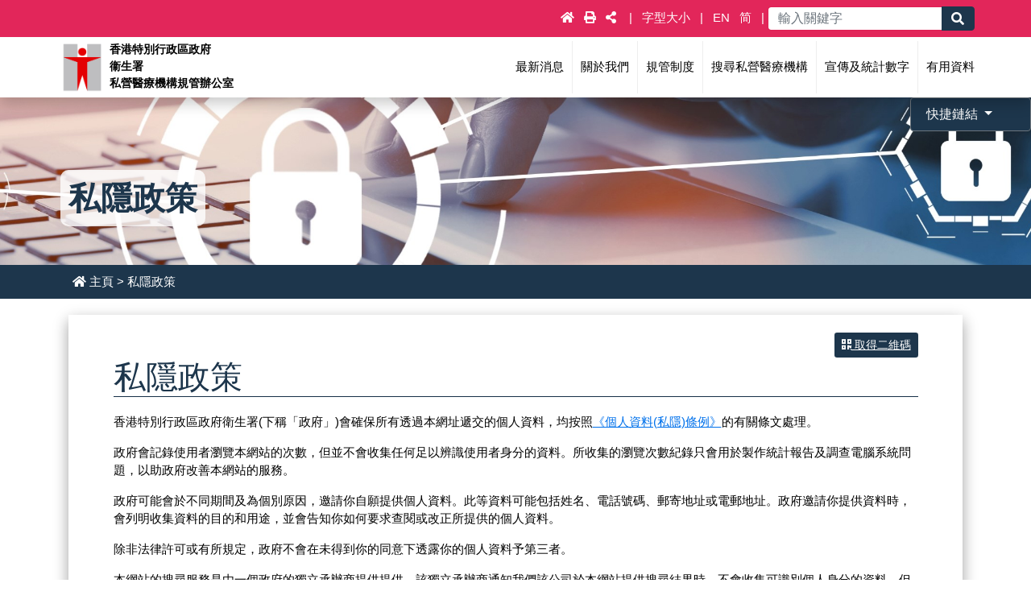

--- FILE ---
content_type: text/html; charset=UTF-8
request_url: https://www.orphf.gov.hk/tc/privacy_policy
body_size: 84643
content:
    <!doctype html>
    <html lang="tc">
    <head>
        <meta charset="utf-8">
        <meta http-equiv="X-UA-Compatible" content="IE=edge">

        <meta name="viewport" content="width=device-width, initial-scale=1.0, minimum-scale=1.0, maximum-scale=2.0, user-scalable=1">

        <title>私營醫療機構規管辦公室 - 私隱政策</title>
        <link rel="stylesheet" href="https://www.orphf.gov.hk/css/app.css"/>

        <!-- <script src="https://code.jquery.com/jquery-3.6.0.min.js" integrity="sha256-CSXorXvZcTkaix6Yvo6HppcZGetbYMGWSFlBw8HfCJo=" crossorigin="anonymous"></script> -->
        <script type="text/javascript" src="/js/jquery-3.6.0.min.js"></script>
    </head>
    <body lang="tc">
        <div>
            <a tabindex="1" href="#skiptocontent" class="skiptocontent" title="跳至主要內容" onclick="document.getElementById('skiptocontent').focus();">
                跳至主要內容            </a>
        </div>
        <div id="myapp">
            <header class="fixed-top">
    <div class="nav-main-top py-1">
        <div class="container">
            <div class="row justify-content-end">
                <ul class="list-inline d-none d-lg-block my-1">
                    <li>
                        <div class="d-inline-block mx-2">
                                                        <a href="/tc/home" class="text-decoration-none" tabindex="0"
                               title="Main navigation - 主頁"
                               aria-label="Main navigation - 主頁">
                                <i class="fas fa-home mx-1"></i>
                            </a>
                            <a href="#" class="text-decoration-none btn-print" tabindex="0"
                               title="Main navigation - 列印"
                               aria-label="Main navigation - 列印">
                                <i class="fas fa-print mx-1"></i>
                            </a>
                            <div class="dropdown">
                                <a href="#" class="text-decoration-none dropdown-toggle" id="dropdownMenuButton" tabindex="0"
                                   data-toggle="dropdown"
                                   title="Main navigation - 社交媒體"
                                   aria-label="Main navigation - 社交媒體">
                                    <i class="fas fa-share-alt mx-1"></i>
                                </a>
                                <div class="dropdown-menu">
                                    <div class="dropdown-item share-btns-container">
                                        <div class="share-btns">
                                            
<a class="vi_icon" href="mailto:orphf@dh.gov.hk" tabindex="0"  target="_blank" aria-label="Email" title="Email">
    <div class="share-btn email"><i class="far fa-envelope"></i></div>
</a>
<a class="vi_icon" href="https://www.facebook.com/sharer/sharer.php?u=https://www.orphf.gov.hk/tc/privacy_policy" tabindex="0"  target="_blank" aria-label="Facebook" title="Facebook">
    <div class="share-btn facebook"><i class="fab fa-facebook-f"></i></div>
</a>
<a class="vi_icon" href="https://web.whatsapp.com/send?text=https://www.orphf.gov.hk/tc/privacy_policy" tabindex="0"  target="_blank" aria-label="Whatsapp" title="Whatsapp">
    <div class="share-btn whatsapp"><i class="fab fa-whatsapp"></i></div>
</a>
<a class="vi_icon" href="https://service.weibo.com/share/share.php?url=https://www.orphf.gov.hk/tc/privacy_policy" tabindex="0"  target="_blank" aria-label="Weibo" title="Weibo">
    <div class="share-btn weibo"><i class="fab fa-weibo"></i></div>
</a>
<a class="vi_icon" href="https://twitter.com/intent/tweet?url=https://www.orphf.gov.hk/tc/privacy_policy" tabindex="0"  target="_blank" aria-label="Twitter" title="Twitter">
    <div class="share-btn twitter"><i class="fab fa-twitter"></i></div>
</a>
                                        </div>
                                    </div>
                                </div>
                            </div>
                        </div>
                    </li>
                    <li>
                        <a href="https://www.orphf.gov.hk/tc/text_size" class="text-decoration-none mx-2" tabindex="0"
                           title="Main navigation - 字型大小"
                           aria-label="Main navigation - 字型大小">
                            字型大小                        </a>
                    </li>
                    <li>
                        <ul class="language-switcher list-inline mx-1">
      <li class="mx-1">
      <a class="text-decoration-none language-option" rel="alternate" hreflang="en"
         tabindex="0" role="link"
         title="EN"
         aria-label="EN">EN</a>
    </li>    <li class="mx-1">
      <a class="text-decoration-none language-option" rel="alternate" hreflang="sc"
         tabindex="0" role="link"
         title="简"
         aria-label="简">简</a>
    </li>  </ul>
                    </li>
                    <li class="no-after">
                        <form id="searchForm" method="get" action="https://www.orphf.gov.hk/tc/search/advance_search">
                            <div class="menu-search input-group">
                                <input type="text" class="form-control" name="query"
                                       placeholder="輸入關鍵字"
                                       aria-label="Main navigation - 輸入關鍵字">
                                <button type="button" class="input-group-append btn-search"
                                        aria-label="Main navigation - 搜尋">
                                    <span class="input-group-text"><i class="fas fa-search"></i></span>
                                </button>
                            </div>
                        </form>
                    </li>
                </ul>
            </div>
        </div>
    </div>
    <div class="nav-main-bottom">
        <div class="container">
            <div class="row">
                <div class="logo">
                    <a tabindex="2" href="/tc/home" tabindex="0"
                       title="Main navigation - 香港特別行政區政府衞生署私營醫療機構規管辦公室"
                       aria-label="Main navigation - 香港特別行政區政府衞生署私營醫療機構規管辦公室">
                        <div class="office">香港特別行政區政府<br>衞生署<br>私營醫療機構規管辦公室</div>
                        <img src="https://www.orphf.gov.hk/images/DH_logo.png" alt="香港特別行政區政府衞生署私營醫療機構規管辦公室" aria-label="Main navigation - 香港特別行政區政府衞生署私營醫療機構規管辦公室" title="Main navigation - 香港特別行政區政府衞生署私營醫療機構規管辦公室" />
                    </a>
                </div>
                <div class="menu-container d-none d-lg-inline-block ml-auto">
                    <div class="menu">
                        <div class="menu-item-container whats_new">
                            <div class="menu-item">
                                <div class="menu-item-title">
                                    <a class="text-uppercase" href="https://www.orphf.gov.hk/tc/whats_new/index" tabindex="0"
                                       title="Main navigation - 最新消息"
                                       aria-label="Main navigation - 最新消息">
                                        最新消息                                    </a>
                                </div>
                                <div class="sub-menu-container">
                                    <div class="sub-menu container">
                                        <div class="row text-uppercase">
                                            <div class="section-title col-4">最新消息</div>
                                            <div class="sub-menu-item-container col-8">
                                                <a class="text-uppercase" tabindex="0"
                                                   href="https://www.orphf.gov.hk/tc/whats_new/recent_updates"
                                                   title="Main navigation - 近期更新"
                                                   aria-label="Main navigation - 近期更新">
                                                    <div class="sub-menu-item">
                                                        <i class="fa fa-angle-right"></i>近期更新                                                    </div>
                                                </a>
                                                <a class="text-uppercase" tabindex="0"
                                                   href="https://www.orphf.gov.hk/tc/whats_new/press_release"
                                                   title="Main navigation - 新聞公報"
                                                   aria-label="Main navigation - 新聞公報">
                                                    <div class="sub-menu-item">
                                                        <i class="fa fa-angle-right"></i>新聞公報                                                    </div>
                                                </a>
                                                <a class="text-uppercase" href="https://www.orphf.gov.hk/tc/whats_new/event" tabindex="0"
                                                   title="Main navigation - 活動"
                                                   aria-label="Main navigation - 活動">
                                                    <div class="sub-menu-item">
                                                        <i class="fa fa-angle-right"></i>活動                                                    </div>
                                                </a>
                                            </div>
                                        </div>
                                    </div>
                                </div>
                            </div>
                        </div>
                        <div class="menu-item-container about_us">
                            <div class="menu-item">
                                <div class="menu-item-title">
                                    <a class="text-uppercase" href="https://www.orphf.gov.hk/tc/about_us/index" tabindex="0"
                                       title="Main navigation - 關於我們"
                                       aria-label="Main navigation - 關於我們">
                                        關於我們                                    </a>
                                </div>
                                <div class="sub-menu-container">
                                    <div class="sub-menu container">
                                        <div class="row text-uppercase">
                                            <div class="section-title col-4">關於我們</div>
                                            <div class="sub-menu-item-container col-8">
                                                <a class="text-uppercase" href="https://www.orphf.gov.hk/tc/about_us/our_work" tabindex="0"
                                                   title="Main navigation - 我們的工作"
                                                   aria-label="Main navigation - 我們的工作">
                                                    <div class="sub-menu-item">
                                                        <i class="fa fa-angle-right"></i>我們的工作                                                    </div>
                                                </a>
                                                <a class="text-uppercase" href="https://www.orphf.gov.hk/tc/about_us/legislation" tabindex="0"
                                                   title="Main navigation - 相關法例"
                                                   aria-label="Main navigation - 相關法例">
                                                    <div class="sub-menu-item">
                                                        <i class="fa fa-angle-right"></i>相關法例                                                    </div>
                                                </a>
                                                <a class="text-uppercase" href="https://www.orphf.gov.hk/tc/about_us/contact_us" tabindex="0"
                                                   title="Main navigation - 聯絡我們"
                                                   aria-label="Main navigation - 聯絡我們">
                                                    <div class="sub-menu-item">
                                                        <i class="fa fa-angle-right"></i>聯絡我們                                                    </div>
                                                </a>
                                            </div>
                                        </div>
                                    </div>
                                </div>
                            </div>
                        </div>
                        <div class="menu-item-container regulatory_regime">
                            <div class="menu-item">
                                <div class="menu-item-title">
                                    <a class="text-uppercase" href="https://www.orphf.gov.hk/tc/regulatory_regime/index" tabindex="0"
                                       title="Main navigation - 規管制度"
                                       aria-label="Main navigation - 規管制度">
                                        規管制度                                    </a>
                                </div>
                                <div class="sub-menu-container">
                                    <div class="sub-menu container">
                                        <div class="row text-uppercase">
                                            <div class="section-title col-4">規管制度</div>
                                            <div class="sub-menu-item-container col-8">
                                                <a class="text-uppercase" tabindex="0"
                                                   href="https://www.orphf.gov.hk/tc/regulatory_regime/new_licensing_scheme_simple_guide_to_cap633"
                                                   title="Main navigation - 私營醫療機構規管"
                                                   aria-label="Main navigation - 私營醫療機構規管">
                                                    <div class="sub-menu-item">
                                                        <i class="fa fa-angle-right"></i>私營醫療機構規管                                                    </div>
                                                </a>
                                                <a class="text-uppercase" tabindex="0"
                                                   href="https://www.orphf.gov.hk/tc/regulatory_regime/regulations_of_medical_clinics"
                                                   title="Main navigation - 診療所的規管（根據香港法例第343章）"
                                                   aria-label="Main navigation - 診療所的規管（根據香港法例第343章）">
                                                    <div class="sub-menu-item">
                                                        <i class="fa fa-angle-right"></i>診療所的規管（根據香港法例第343章）                                                    </div>
                                                </a>

                                            </div>
                                        </div>
                                    </div>
                                </div>
                            </div>
                        </div>
                        <div class="menu-item-container registered_healthcare_institutions">
                            <div class="menu-item">
                                <div class="menu-item-title">
                                    <a class="text-uppercase" tabindex="0"
                                       title="Main navigation - 搜尋私營醫療機構"
                                       aria-label="Main navigation - 搜尋私營醫療機構"
                                       href="https://www.orphf.gov.hk/tc/registered_healthcare_institutions/index" title="Institutions">
                                        搜尋私營醫療機構                                    </a>
                                </div>
                                <div class="sub-menu-container">
                                    <div class="sub-menu container">
                                        <div class="row text-uppercase">
                                            <div class="section-title col-4">搜尋私營醫療機構</div>
                                            <div class="sub-menu-item-container col-8">
                                                                                                <a class="text-uppercase" tabindex="0"
                                                    href="https://www.directory.orphf.gov.hk/Directory/tc/Home/Home"
                                                    target="_blank"
                                                    title="Main navigation - 私營醫療機構登記冊"
                                                    aria-label="Main navigation - 私營醫療機構登記冊">
                                                    <div class="sub-menu-item">
                                                        <i class="fa fa-angle-right"></i>私營醫療機構登記冊                                                    </div>
                                                </a>
                                                <a class="text-uppercase" tabindex="0"
                                                   href="https://www.orphf.gov.hk/tc/registered_healthcare_institutions/clinics"
                                                   title="Main navigation - 診療所（根據香港法例第343章）"
                                                   aria-label="Main navigation - 診療所（根據香港法例第343章）" title="Clinics">
                                                    <div class="sub-menu-item">
                                                        <i class="fa fa-angle-right"></i>診療所（根據香港法例第343章）                                                    </div>
                                                </a>
                                            </div>
                                        </div>
                                    </div>
                                </div>
                            </div>
                        </div>
                        <div class="menu-item-container publication_statistics">
                            <div class="menu-item">
                                <div class="menu-item-title">
                                    <a class="text-uppercase" tabindex="0"
                                       href="https://www.orphf.gov.hk/tc/publication_statistics/index"
                                       title="Main navigation - 宣傳及統計數字"
                                       aria-label="Main navigation - 宣傳及統計數字">
                                        宣傳及統計數字                                    </a>
                                </div>
                                <div class="sub-menu-container">
                                    <div class="sub-menu container">
                                        <div class="row text-uppercase">
                                            <div class="section-title col-4">宣傳及統計數字</div>
                                            <div class="sub-menu-item-container col-8">
                                                <a class="text-uppercase" tabindex="0"
                                                   href="https://www.orphf.gov.hk/tc/publication_statistics/letters_to_doctors_and_dentists"
                                                   title="Main navigation - 給醫生及牙醫的信"
                                                   aria-label="Main navigation - 給醫生及牙醫的信">
                                                    <div class="sub-menu-item">
                                                        <i class="fa fa-angle-right"></i>給醫生及牙醫的信                                                    </div>
                                                </a>

                                                <a class="text-uppercase" tabindex="0"
                                                   href="https://www.orphf.gov.hk/tc/publication_statistics/promotional_materials"
                                                   title="Main navigation - 推廣資料"
                                                   aria-label="Main navigation - 推廣資料">
                                                    <div class="sub-menu-item">
                                                        <i class="fa fa-angle-right"></i>推廣資料                                                    </div>
                                                </a>
                                                <a class="text-uppercase" tabindex="0"
                                                   href="https://www.orphf.gov.hk/tc/publication_statistics/sentinel_event_statistics"
                                                   title="Main navigation - 醫療風險警示事件及重要風險事件統計數字"
                                                   aria-label="Main navigation - 醫療風險警示事件及重要風險事件統計數字">
                                                    <div class="sub-menu-item">
                                                        <i class="fa fa-angle-right"></i>醫療風險警示事件及重要風險事件統計數字                                                    </div>
                                                </a>
                                                                                                <a class="text-uppercase" tabindex="0"
                                                   href="https://www.directory.orphf.gov.hk/Directory/tc/Common/RecordsOfRegulatoryActions"
                                                   title="Main navigation - 私營醫療機構牌照規管行動記錄"
                                                   target="_blank"
                                                   aria-label="Main navigation - 私營醫療機構牌照規管行動記錄">
                                                    <div class="sub-menu-item">
                                                        <i class="fa fa-angle-right"></i>私營醫療機構牌照規管行動記錄                                                    </div>
                                                </a>
                                            </div>
                                        </div>
                                    </div>
                                </div>
                            </div>
                        </div>
                        <div class="menu-item-container useful_information">
                            <div class="menu-item">
                                <div class="menu-item-title">
                                    <a class="text-uppercase" href="https://www.orphf.gov.hk/tc/useful_information/index" tabindex="0"
                                        title="Main navigation - 有用資料"
                                        aria-label="Main navigation - 有用資料">
                                        有用資料                                    </a>
                                </div>
                                <div class="sub-menu-container">
                                    <div class="sub-menu container">
                                        <div class="row text-uppercase">
                                            <div class="section-title col-4">有用資料</div>
                                            <div class="sub-menu-item-container col-8">
                                                <a class="text-uppercase" tabindex="0"
                                                   href="https://www.orphf.gov.hk/tc/useful_information/forms"
                                                   title="Main navigation - 表格"
                                                   aria-label="Main navigation - 表格">
                                                    <div class="sub-menu-item">
                                                        <i class="fa fa-angle-right"></i>表格                                                    </div>
                                                </a>
                                                <a class="text-uppercase" tabindex="0"
                                                   href="https://www.orphf.gov.hk/tc/useful_information/important_documents"
                                                   title="Main navigation - 重要文件"
                                                   aria-label="Main navigation - 重要文件">
                                                    <div class="sub-menu-item">
                                                        <i class="fa fa-angle-right"></i>重要文件                                                    </div>
                                                </a>
                                                <a class="text-uppercase" tabindex="0"
                                                   href="https://www.orphf.gov.hk/tc/useful_information/iohes_background"
                                                   title="Main navigation - 醫療工程系統參考資料"
                                                   aria-label="Main navigation - 醫療工程系統參考資料">
                                                    <div class="sub-menu-item">
                                                        <i class="fa fa-angle-right"></i>醫療工程系統參考資料                                                    </div>
                                                </a>
                                                <a class="text-uppercase" tabindex="0"
                                                   href="https://www.orphf.gov.hk/tc/useful_information/approved_hospital_clinic_under_cap_212"
                                                   title="Main navigation - 根據香港法例第 212 章《侵害人身罪條例》第47A(3)條認可的醫院/診療所"
                                                   aria-label="Main navigation - 根據香港法例第 212 章《侵害人身罪條例》第47A(3)條認可的醫院/診療所">
                                                    <div class="sub-menu-item">
                                                        <i class="fa fa-angle-right"></i>根據香港法例第 212 章《侵害人身罪條例》第47A(3)條認可的醫院/診療所                                                    </div>
                                                </a>
                                                <a class="text-uppercase" tabindex="0"
                                                   href="https://apps.orphf.gov.hk/Public/Enquiry/Main.aspx"
                                                   title="Main navigation - 提高私家醫院收費透明度的先導計劃"
                                                   target="_blank"
                                                   aria-label="Main navigation - 提高私家醫院收費透明度的先導計劃">
                                                    <div class="sub-menu-item">
                                                        <i class="fa fa-angle-right"></i>提高私家醫院收費透明度的先導計劃                                                    </div>
                                                </a>
                                                                                                <a class="text-uppercase" tabindex="0"
                                                   href="https://www.healthbureau.gov.hk/cn/press_and_publications/otherinfo/180500_phf/index.html"
                                                   title="Main navigation - 醫務衞生局 - 私營醫療機構規管"
                                                   target="_blank"
                                                   aria-label="Main navigation - 醫務衞生局 - 私營醫療機構規管">
                                                    <div class="sub-menu-item">
                                                        <i class="fa fa-angle-right"></i>醫務衞生局 - 私營醫療機構規管                                                    </div>
                                                </a>
                                                <a class="text-uppercase" tabindex="0"
                                                   href="https://www.orphf.gov.hk/tc/useful_information/user_guide_for_e-licensing"
                                                   title="Main navigation - 電子牌照系統使用指南 (只備英文版)"
                                                   aria-label="Main navigation - 電子牌照系統使用指南 (只備英文版)">
                                                    <div class="sub-menu-item">
                                                        <i class="fa fa-angle-right"></i>電子牌照系統使用指南 (只備英文版)                                                    </div>
                                                </a>
                        
                                                

                                            </div>
                                        </div>
                                    </div>
                                </div>
                            </div>
                        </div>
                    </div><!--/nav--></div>
                <div class="menu-container d-lg-none d-inline-block ml-auto">
                    <div class="mobile_menu_btn">
                        <button class="navbar-toggler" type="button" data-toggle="collapse" data-target="#mobile_menu"
                                aria-label="Expand Menu">
                            <i class="fas fa-bars fa-1x"></i>
                        </button>
                    </div>
                </div>
            </div>
        </div>
        <div class="mobile_menu_group_container d-lg-none d-block">
            <div class="mobile_menu_group">
                <div class="collapse navbar-collapse container" id="mobile_menu">
                    <div class="mobile_menu_top row">
                        <div>
                            <ul class="language-switcher list-inline mx-1">
      <li class="mx-1">
      <a class="text-decoration-none language-option" rel="alternate" hreflang="en"
         tabindex="0" role="link"
         title="EN"
         aria-label="EN">EN</a>
    </li>    <li class="mx-1">
      <a class="text-decoration-none language-option" rel="alternate" hreflang="sc"
         tabindex="0" role="link"
         title="简"
         aria-label="简">简</a>
    </li>  </ul>
                        </div>
                        <div class="box">
							<a class="vi_icon btn-seach-expand" href="#" tabindex="0" data-toggle="collapse" data-target="#searchFormMobile" aria-controls="searchFormMobile"
									aria-label="Main navigation - 展開搜尋"	title="Main navigation - 展開搜尋">
								<div class="share-btn"><i class="fas fa-search"></i></div>
							</a>
                            
<a class="vi_icon" href="mailto:orphf@dh.gov.hk" tabindex="0"  target="_blank" aria-label="Email" title="Email">
    <div class="share-btn email"><i class="far fa-envelope"></i></div>
</a>
<a class="vi_icon" href="https://www.facebook.com/sharer/sharer.php?u=https://www.orphf.gov.hk/tc/privacy_policy" tabindex="0"  target="_blank" aria-label="Facebook" title="Facebook">
    <div class="share-btn facebook"><i class="fab fa-facebook-f"></i></div>
</a>
<a class="vi_icon" href="https://web.whatsapp.com/send?text=https://www.orphf.gov.hk/tc/privacy_policy" tabindex="0"  target="_blank" aria-label="Whatsapp" title="Whatsapp">
    <div class="share-btn whatsapp"><i class="fab fa-whatsapp"></i></div>
</a>
<a class="vi_icon" href="https://service.weibo.com/share/share.php?url=https://www.orphf.gov.hk/tc/privacy_policy" tabindex="0"  target="_blank" aria-label="Weibo" title="Weibo">
    <div class="share-btn weibo"><i class="fab fa-weibo"></i></div>
</a>
<a class="vi_icon" href="https://twitter.com/intent/tweet?url=https://www.orphf.gov.hk/tc/privacy_policy" tabindex="0"  target="_blank" aria-label="Twitter" title="Twitter">
    <div class="share-btn twitter"><i class="fab fa-twitter"></i></div>
</a>
                        </div>
						<form id="searchFormMobile" class="collapse" method="get" action="https://www.orphf.gov.hk/tc/search/advance_search">
                            <div class="menu-search input-group">
                                 <input type="text" class="form-control" name="query"
                                       placeholder="輸入關鍵字"
                                       aria-label="Main navigation - 輸入關鍵字">
                                <button type="button" class="input-group-append btn-search"
                                        aria-label="Main navigation - 搜尋">
                                    <span class="input-group-text"><i class="fas fa-search"></i></span>
                                </button>
                            </div>
                        </form>
                    </div>
                    <div class="mobile_menu_content row">
                        <ul class="navbar-nav mr-auto">
                            <li class="nav-item mobile_menu_item home">

                                                                <a class="text-uppercase" href="/tc/home" tabindex="0"
                                   title="Main navigation - 主頁"
                                   aria-label="Main navigation - 主頁">
                                    <div class="navbar-toggler" data-toggle="collapse"
                                         data-target="#mobile_menu_sub_id-5d64e8ef557bb203293895">
                                        主頁                                    </div>
                                </a>
                            </li>

                            <li class="nav-item mobile_menu_item whats_new">

                                <a class="text-uppercase" tabindex="0" role="link"
                                   title="Main navigation - 最新消息"
                                   aria-label="Main navigation - 最新消息">
                                    <div class="navbar-toggler" data-toggle="collapse"
                                         data-target="#mobile_menu_sub_id-5d64e8ef55a47331277150">
                                        最新消息                                    </div>
                                </a>
                                <div class="collapse navbar-collapse mobile_menu_sub_item_group"
                                     id="mobile_menu_sub_id-5d64e8ef55a47331277150">
                                    <!-- Links -->
                                    <ul class="navbar-nav mr-auto">
                                        <li class="nav-item mobile_menu_sub_item">
                                            <a class="text-uppercase" href="https://www.orphf.gov.hk/tc/whats_new/recent_updates" tabindex="0"
                                               title="Main navigation - 近期更新"
                                               aria-label="Main navigation - 近期更新">
                                                <div>近期更新</div>
                                            </a>
                                        </li>
                                        <li class="nav-item mobile_menu_sub_item">
                                            <a class="text-uppercase" href="https://www.orphf.gov.hk/tc/whats_new/press_release" tabindex="0"
                                               title="Main navigation - 新聞公報"
                                               aria-label="Main navigation - 新聞公報">
                                                <div>新聞公報</div>
                                            </a>
                                        </li>
                                        <li class="nav-item mobile_menu_sub_item">
                                            <a class="text-uppercase" href="https://www.orphf.gov.hk/tc/whats_new/event" tabindex="0"
                                               title="Main navigation - 活動"
                                               aria-label="Main navigation - 活動">
                                                <div>活動</div>
                                            </a>
                                        </li>
                                    </ul>
                                    <!-- Links -->
                                </div>
                            </li>

                            <li class="nav-item mobile_menu_item about_us">

                                <a class="text-uppercase" tabindex="0" role="link"
                                   title="Main navigation - 關於我們"
                                   aria-label="Main navigation - 關於我們">
                                    <div class="navbar-toggler" data-toggle="collapse"
                                         data-target="#mobile_menu_sub_id-5d64e8ef55ced312937260">
                                        關於我們                                    </div>
                                </a>
                                <div class="collapse navbar-collapse mobile_menu_sub_item_group"
                                     id="mobile_menu_sub_id-5d64e8ef55ced312937260">
                                    <!-- Links -->
                                    <ul class="navbar-nav mr-auto">
                                        <li class="nav-item mobile_menu_sub_item">
                                            <a class="text-uppercase" href="https://www.orphf.gov.hk/tc/about_us/our_work" tabindex="0"
                                               title="Main navigation - 我們的工作"
                                               aria-label="Main navigation - 我們的工作">
                                                <div>我們的工作</div>
                                            </a>
                                        </li>
                                        <li class="nav-item mobile_menu_sub_item">
                                            <a class="text-uppercase" href="https://www.orphf.gov.hk/tc/about_us/legislation" tabindex="0"
                                               title="Main navigation - 相關法例"
                                               aria-label="Main navigation - 相關法例">
                                                <div>相關法例</div>
                                            </a>
                                        </li>
                                        <li class="nav-item mobile_menu_sub_item">
                                            <a class="text-uppercase" href="https://www.orphf.gov.hk/tc/about_us/contact_us" tabindex="0"
                                               title="Main navigation - 聯絡我們"
                                               aria-label="Main navigation - 聯絡我們">
                                                <div>聯絡我們</div>
                                            </a>
                                        </li>
                                    </ul>
                                    <!-- Links -->
                                </div>
                            </li>

                            <li class="nav-item mobile_menu_item regulatory_regime">

                                <a class="text-uppercase" tabindex="0" role="link"
                                   title="Main navigation - 規管制度"
                                   aria-label="Main navigation - 規管制度">
                                    <div class="navbar-toggler" data-toggle="collapse"
                                         data-target="#mobile_menu_sub_id-5d64e8ef55edd233610165">
                                        規管制度                                    </div>
                                </a>
                                <div class="collapse navbar-collapse mobile_menu_sub_item_group"
                                     id="mobile_menu_sub_id-5d64e8ef55edd233610165">
                                    <!-- Links -->
                                    <ul class="navbar-nav mr-auto">
                                        <li class="nav-item mobile_menu_sub_item">
                                            <a class="text-uppercase" tabindex="0"
                                               href="https://www.orphf.gov.hk/tc/regulatory_regime/new_licensing_scheme"
                                               title="Main navigation - 私營醫療機構規管"
                                               aria-label="Main navigation - 私營醫療機構規管">
                                                <div>私營醫療機構規管</div>
                                            </a>
                                        </li>
                                        <li class="nav-item mobile_menu_sub_item">
                                            <a class="text-uppercase" tabindex="0"
                                               href="https://www.orphf.gov.hk/tc/regulatory_regime/regulations_of_medical_clinics"
                                               title="Main navigation - 診療所的規管（根據香港法例第343章）"
                                               aria-label="Main navigation - 診療所的規管（根據香港法例第343章）">
                                                <div>診療所的規管（根據香港法例第343章）</div>
                                            </a>
                                        </li>

                                    </ul>
                                    <!-- Links -->
                                </div>
                            </li>

                            <li class="nav-item mobile_menu_item registered_healthcare_institutions">

                                <a class="text-uppercase" tabindex="0" role="link"
                                   title="Main navigation - 搜尋私營醫療機構"
                                   aria-label="Main navigation - 搜尋私營醫療機構">
                                    <div class="navbar-toggler" data-toggle="collapse"
                                         data-target="#mobile_menu_sub_id-5d64e8ef5616d489444002">
                                        搜尋私營醫療機構                                    </div>
                                </a>
                                <div class="collapse navbar-collapse mobile_menu_sub_item_group"
                                     id="mobile_menu_sub_id-5d64e8ef5616d489444002">
                                    <!-- Links -->

                                    <ul class="navbar-nav mr-auto">
                                        <li class="nav-item mobile_menu_sub_item">
                                                                                    <a class="text-uppercase" tabindex="0"
                                                href="https://www.directory.orphf.gov.hk/Directory/tc/Home/Home"
                                                target="_blank"
                                                title="Main navigation - 私營醫療機構登記冊"
                                                aria-label="Main navigation - 私營醫療機構登記冊">
                                                <div>私營醫療機構登記冊</div>
                                            </a>
                                        </li>
                                        <li class="nav-item mobile_menu_sub_item">
                                            <a class="text-uppercase" tabindex="0"
                                               href="https://www.orphf.gov.hk/tc/registered_healthcare_institutions/clinics"
                                               title="Main navigation - 診療所（根據香港法例第343章）"
                                               aria-label="Main navigation - 診療所（根據香港法例第343章）">
                                                <div>診療所（根據香港法例第343章）</div>
                                            </a>
                                        </li>
                                    </ul>
                                    <!-- Links -->
                                </div>
                            </li>

                            <li class="nav-item mobile_menu_item publication_statistics">

                                <a class="text-uppercase" tabindex="0" role="link"
                                   title="Main navigation - 宣傳及統計數字"
                                   aria-label="Main navigation - 宣傳及統計數字">
                                    <div class="navbar-toggler" data-toggle="collapse"
                                         data-target="#mobile_menu_sub_id-5d64e8ef5635d603758938">
                                        宣傳及統計數字                                    </div>
                                </a>
                                <div class="collapse navbar-collapse mobile_menu_sub_item_group"
                                     id="mobile_menu_sub_id-5d64e8ef5635d603758938">
                                    <!-- Links -->
                                    <ul class="navbar-nav mr-auto">
									<li class="nav-item mobile_menu_sub_item">
                                            <a class="text-uppercase" tabindex="0"
                                               href="https://www.orphf.gov.hk/tc/publication_statistics/letters_to_doctors_and_dentists"
                                               title="Main navigation - 給醫生及牙醫的信"
                                               aria-label="Main navigation - 給醫生及牙醫的信">
                                                <div>給醫生及牙醫的信</div>
                                            </a>
                                        </li>
										<li class="nav-item mobile_menu_sub_item">
                                            <a class="text-uppercase" tabindex="0"
                                               href="https://www.orphf.gov.hk/tc/publication_statistics/promotional_materials"
                                               title="Main navigation - 推廣資料"
                                               aria-label="Main navigation - 推廣資料">
                                                <div>推廣資料</div>
                                            </a>
                                        </li>
                                        <li class="nav-item mobile_menu_sub_item">
                                            <a class="text-uppercase" tabindex="0"
                                               href="https://www.orphf.gov.hk/tc/publication_statistics/sentinel_event_statistics"
                                               title="Main navigation - 醫療風險警示事件及重要風險事件統計數字"
                                               aria-label="Main navigation - 醫療風險警示事件及重要風險事件統計數字">
                                                <div>醫療風險警示事件及重要風險事件統計數字</div>
                                            </a>
                                        </li>
                                                                                <li class="nav-item mobile_menu_sub_item">
                                            <a class="text-uppercase" tabindex="0"
                                                href="https://www.directory.orphf.gov.hk/Directory/tc/Common/RecordsOfRegulatoryActions"
                                               title="Main navigation - 私營醫療機構牌照規管行動記錄"
                                               aria-label="Main navigation - 私營醫療機構牌照規管行動記錄">
                                                <div>私營醫療機構牌照規管行動記錄</div>
                                            </a>
                                        </li>
                                    </ul>
                                    <!-- Links -->
                                </div>
                            </li>

                            <li class="nav-item mobile_menu_item useful_information">

                                <a class="text-uppercase" tabindex="0" role="link"
                                   title="Main navigation - 有用資料"
                                   aria-label="Main navigation - 有用資料">
                                    <div class="navbar-toggler" data-toggle="collapse"
                                         data-target="#mobile_menu_sub_id-5d64e8ef56500716818796">
                                        有用資料                                    </div>
                                </a>
                                <div class="collapse navbar-collapse mobile_menu_sub_item_group"
                                     id="mobile_menu_sub_id-5d64e8ef56500716818796">
                                    <!-- Links -->
                                    <ul class="navbar-nav mr-auto">
                                        <li class="nav-item mobile_menu_sub_item">
                                            <a class="text-uppercase" href="https://www.orphf.gov.hk/tc/useful_information/forms"
                                               title="Main navigation - 表格"
                                               aria-label="Main navigation - 表格">
                                                <div>表格</div>
                                            </a>
                                        </li>
                                        <li class="nav-item mobile_menu_sub_item">
                                            <a class="text-uppercase" tabindex="0"
                                               href="https://www.orphf.gov.hk/tc/useful_information/important_documents"
                                               title="Main navigation - 重要文件"
                                               aria-label="Main navigation - 重要文件">
                                                <div>重要文件</div>
                                            </a>
                                        </li>
                                        <li class="nav-item mobile_menu_sub_item">
                                            <a class="text-uppercase" tabindex="0"
                                               href="https://www.orphf.gov.hk/tc/useful_information/iohes_background"
                                               title="Main navigation - 醫療工程系統參考資料"
                                               aria-label="Main navigation - 醫療工程系統參考資料">
                                                <div>醫療工程系統參考資料</div>
                                            </a>
                                        </li>
                                        <li class="nav-item mobile_menu_sub_item">
                                            <a class="text-uppercase" tabindex="0"
                                               href="https://www.orphf.gov.hk/tc/useful_information/approved_hospital_clinic_under_cap_212"
                                               title="Main navigation - 根據香港法例第 212 章《侵害人身罪條例》第47A(3)條認可的醫院/診療所"
                                               aria-label="Main navigation - 根據香港法例第 212 章《侵害人身罪條例》第47A(3)條認可的醫院/診療所">
                                                <div>根據香港法例第 212 章《侵害人身罪條例》第47A(3)條認可的醫院/診療所</div>
                                            </a>
                                        </li>
                                        <li class="nav-item mobile_menu_sub_item">
                                            <a class="text-uppercase" tabindex="0"
                                               href="https://apps.orphf.gov.hk/Public/Enquiry/Main.aspx" target="_blank"
                                               title="Main navigation - 提高私家醫院收費透明度的先導計劃"
                                               aria-label="Main navigation - 提高私家醫院收費透明度的先導計劃">
                                                <div>提高私家醫院收費透明度的先導計劃</div>
                                            </a>
                                        </li>

                                        <li class="nav-item mobile_menu_sub_item">
                                                                                        <a class="text-uppercase" tabindex="0"
                                               href="https://www.healthbureau.gov.hk/cn/press_and_publications/otherinfo/180500_phf/index.html"
                                               target="_blank"
                                               title="Main navigation - 醫務衞生局 - 私營醫療機構規管"
                                               aria-label="Main navigation - 醫務衞生局 - 私營醫療機構規管">
                                                <div>醫務衞生局 - 私營醫療機構規管</div>
                                            </a>
                                        </li>

                                        <li class="nav-item mobile_menu_sub_item">
                                            <a class="text-uppercase" href="https://www.orphf.gov.hk/tc/useful_information/user_guide_for_e-licensing"
                                               title="Main navigation - 電子牌照系統使用指南 (只備英文版)"
                                               aria-label="Main navigation - 電子牌照系統使用指南 (只備英文版)">
                                                <div>電子牌照系統使用指南 (只備英文版)</div>
                                            </a>
                                        </li>

                                        

                                    </ul>
                                    <!-- Links -->
                                </div>
                            </li>

                        </ul>
                    </div>
                </div>
            </div>
        </div>
    </div>
</header>
<div class="header-space"></div>
<div class="dropdown quick-link-ctn d-lg-block">
    <button class="btn btn-secondary dropdown-toggle quick-link-button" type="button" id="quicklinkMenuButton" data-toggle="dropdown" aria-haspopup="true" aria-expanded="false">
        快捷鏈結    </button>
    <div class="quick-link-menu-ctn">
        <div class="dropdown-menu quick-link-menu">
                        <a class="dropdown-item" href="https://apps.orphf.gov.hk/Submission/tc" tabindex="0" target="_blank" aria-label="電子牌照系統" title="電子牌照系統">電子牌照系統</a>
            <a class="dropdown-item" href="https://www.orphf.gov.hk/tc/regulatory_regime/new_licensing_scheme_simple_guide_to_cap633" tabindex="0" aria-label="第633章簡易指南" title="第633章簡易指南">第633章簡易指南</a>
        </div>
    </div>
</div>

<!---->
            <div id="skiptocontent">
                    <div class="privacy_policy useful_information">
        <div class="section-head">
            <div class="title-container container">
                <div class="title" role="heading" aria-level="1" >私隱政策</div>
            </div>
            <div class="section-title-container">
                <div class="section-title container">
                    <div class="path">
                        <a href='https://www.orphf.gov.hk/tc/'><i class='fas fa-home mx-1'></i>主頁</a> > 私隱政策                    </div>
                </div>
            </div>
            
        </div>

        <div class="container">

            <div class="content-container">
                <div class="text-right">
 <div class="btn-qrcode">
   <a class="btn btn-sm" data-toggle="collapse" href="#collapse-qrcode" tabindex="0"  role="button" aria-expanded="false" aria-controls="collapse-qrcode" aria-label="取得二維碼" title="取得二維碼">
     <i class="fas fa-qrcode"></i>
     取得二維碼   </a>
 </div>
 <div class="collapse mb-3" id="collapse-qrcode">
   <div class="card card-body p-3">
     <div class="row">
       <div class="col-12 col-md-8 text-left">
        短網址 : <a href="https://www.orphf.gov.hk/s/6mNeo" tabindex="0"  aria-label="短網址: https://www.orphf.gov.hk/s/6mNeo" title="短網址: https://www.orphf.gov.hk/s/6mNeo">https://www.orphf.gov.hk/s/6mNeo</a>
      </div>
      <div class="col-12 col-md-4 mw-100">
       <div class="d-inline-block border p-2">
         <img src="https://www.orphf.gov.hk/qrcode/6mNeo" aria-label="此頁的二維碼" alt="此頁的二維碼" title="此頁的二維碼" />
       </div>
     </div>
   </div>
 </div>
</div>
</div>
                <h1 class="content-title">私隱政策</h1>
                <div class="content">
                    <p>
                        香港特別行政區政府衛生署(下稱「政府」)會確保所有透過本網址遞交的個人資料，均按照<a href="https://www.pcpd.org.hk/tc_chi/data_privacy_law/ordinance_at_a_Glance/ordinance.html" target="_blank" aria-label="《個人資料(私隱)條例》" title="《個人資料(私隱)條例》" tabindex="0" >《個人資料(私隱)條例》</a>的有關條文處理。                    </p>
                    <p>
                        政府會記錄使用者瀏覽本網站的次數，但並不會收集任何足以辨識使用者身分的資料。所收集的瀏覽次數紀錄只會用於製作統計報告及調查電腦系統問題，以助政府改善本網站的服務。                    </p>
                    <p>
                        政府可能會於不同期間及為個別原因，邀請你自願提供個人資料。此等資料可能包括姓名、電話號碼、郵寄地址或電郵地址。政府邀請你提供資料時，會列明收集資料的目的和用途，並會告知你如何要求查閱或改正所提供的個人資料。                    </p>
                    <p>
                        除非法律許可或有所規定，政府不會在未得到你的同意下透露你的個人資料予第三者。                    </p>
                    <p>
                        本網站的搜尋服務是由一個政府的獨立承辦商提供提供。該獨立承辦商通知我們該公司於本網站提供搜尋結果時，不會收集可識別個人身分的資料。但該獨立承辦商會將你一些經由使用搜尋服務所得的匿名資料交予政府，作政府網站流量分析之用。政府不會將從任何上述搜尋活動收集到的數據，跟任何可能由政府持有的個人身分資料配對。                    </p>
                    <p>
                        此中文私隱政策為英文版本譯本，如中、英文兩個版本有任何抵觸或不相符之處，應以英文版本為準。                    </p>
                </div>


            </div>
        </div>
    </div>
            </div>
            
<footer>
    <div class="footer-top">
        <div class="footer-top-menu-container container">
            <div class="row">
                <div class="footer-logo">
                    <div class="office">香港特別行政區政府<br>衞生署<br>私營醫療機構規管辦公室</div>
<img src="https://www.orphf.gov.hk/images/DH_logo.png" aria-label="Footer link - 香港特別行政區政府衞生署私營醫療機構規管辦公室" alt="Footer link - 香港特別行政區政府衞生署私營醫療機構規管辦公室" title="Footer link - 香港特別行政區政府衞生署私營醫療機構規管辦公室">
                </div>
            </div>
            <div class="row">
                <div class="col-12 col-lg-4 section-item-container">
                    <div class="section-item">
                        <div class="section-title">
                            地址                        </div>
                        <div class="section-content">
                            香港灣仔愛群道32號<br />愛群商業大廈6樓<br />衞生署<br />私營醫療機構規管辦公室                        </div>
                    </div>
                    <div class="section-item">
                        <div class="section-title">
                            電話                        </div>
                        <div class="section-content">
                            (852) 3107 8451<br>
                            (852) 2631 1782 (牙科相關查詢)<br>
                            (852) 3107 3131 (小型執業診所相關查詢)
                        </div>
                    </div>
                    <div class="section-item">
                        <div class="section-title">
                            傳真                        </div>
                        <div class="section-content">
                            (852) 2126 7515                            <br>
                            (852) 2384 0468 (牙科相關查詢)<br>
                            (852) 2533 3826 (小型執業診所相關查詢)
                        </div>
                    </div>
                    <div class="section-item">
<div class="section-title">
    電郵</div>
<div class="section-content">
    <a href="mailto:orphf@dh.gov.hk" tabindex="0" aria-label="Footer link - orphf@dh.gov.hk" title="Footer link - 電子郵件 orphf@dh.gov.hk">orphf@dh.gov.hk</a>
</div>
<div class="section-content">
    <a href="mailto:drleo@dh.gov.hk" tabindex="0" aria-label="Footer link - drleo@dh.gov.hk" title="Footer link - 電子郵件 drleo@dh.gov.hk">drleo@dh.gov.hk</a> (牙科相關查詢)
</div>
<div class="section-content">
    <a href="mailto:orphf_spc@dh.gov.hk" tabindex="0" aria-label="Footer link - orphf_spc@dh.gov.hk" title="Footer link - 電子郵件 orphf_spc@dh.gov.hk">orphf_spc@dh.gov.hk</a> (小型執業診所相關查詢)
</div>
                    </div>
                </div>
                <div class="col-12 col-lg-8 footer-menu-container">
                    <div class="footer-menu row">
                        <div class="menu-item-container col-12 col-md-6 whats_new">
                            <div class="menu-item">
                                <div class="menu-item-title">
                                    <span>最新消息</span>
                                </div>
                                <div class="sub-menu-container">
                                    <div class="sub-menu">
                                        <div>
                                            <div class="sub-menu-item-container">
<div class="sub-menu-item">
    <a href="https://www.orphf.gov.hk/tc/whats_new/recent_updates" tabindex="0" aria-label="Footer link - 近期更新" title="Footer link - 近期更新">
        近期更新    </a>
</div>
<div class="sub-menu-item">
    <a href="https://www.orphf.gov.hk/tc/whats_new/press_release" tabindex="0" aria-label="Footer link - 新聞公報" title="Footer link - 新聞公報">
        新聞公報    </a>
</div>
<div class="sub-menu-item">
    <a href="https://www.orphf.gov.hk/tc/whats_new/event" tabindex="0" aria-label="Footer link - 活動" title="Footer link - 活動">
        活動    </a>
</div>
                                            </div>
                                        </div>
                                    </div>
                                </div>
                            </div>
                        </div>
                        <div class="menu-item-container col-12 col-md-6 about_us">
                            <div class="menu-item">
                                <div class="menu-item-title">
                                    <span>關於我們</span>
                                </div>
                                <div class="sub-menu-container">
                                    <div class="sub-menu">
                                        <div>
                                            <div class="sub-menu-item-container">
<div class="sub-menu-item">
    <a href="https://www.orphf.gov.hk/tc/about_us/our_work" tabindex="0" aria-label="Footer link - 我們的工作" title="Footer link - 我們的工作">
        我們的工作    </a>
</div>
<div class="sub-menu-item">
    <a href="https://www.orphf.gov.hk/tc/about_us/legislation" tabindex="0" aria-label="Footer link - 相關法例" title="Footer link - 相關法例">
        相關法例    </a>
</div>
<div class="sub-menu-item">
    <a href="https://www.orphf.gov.hk/tc/about_us/contact_us" tabindex="0" aria-label="Footer link - 聯絡我們" title="Footer link - 聯絡我們">
        聯絡我們    </a>
</div>
                                            </div>
                                        </div>
                                    </div>
                                </div>
                            </div>
                        </div>
                        <div class="menu-item-container col-12 col-md-6 regulatory_regime">
                            <div class="menu-item">
                                <div class="menu-item-title">
                                    <span>規管制度</span>
                                </div>
                                <div class="sub-menu-container">
                                    <div class="sub-menu">
                                        <div>
                                            <div class="sub-menu-item-container">
<div class="sub-menu-item">
    <a href="https://www.orphf.gov.hk/tc/regulatory_regime/new_licensing_scheme" tabindex="0" aria-label="Footer link - 私營醫療機構規管" title="Footer link - 私營醫療機構規管">
        私營醫療機構規管    </a>
</div>
<div class="sub-menu-item">
    <a href="https://www.orphf.gov.hk/tc/regulatory_regime/regulations_of_medical_clinics" tabindex="0" aria-label="Footer link - 診療所的規管（根據香港法例第343章）" title="Footer link - 診療所的規管（根據香港法例第343章）">
        診療所的規管（根據香港法例第343章）    </a>
</div>
                                            </div>
                                        </div>
                                    </div>
                                </div>
                            </div>
                        </div>
                        <div class="menu-item-container col-12 col-md-6 registered_healthcare_institutions">
                            <div class="menu-item">
                                <div class="menu-item-title">
                                    <span>搜尋私營醫療機構</span>
                                </div>
                                <div class="sub-menu-container">
                                    <div class="sub-menu">
                                        <div>
                                            <div class="sub-menu-item-container">
<div class="sub-menu-item">
    <a href="https://www.directory.orphf.gov.hk/Directory/tc/Home/Home"
        target="_blank" tabindex="0"
        title="Footer link - 私營醫療機構登記冊"
        aria-label="Footer link - 私營醫療機構登記冊">
        <div>私營醫療機構登記冊</div>
    </a>
</div>
<div class="sub-menu-item">
    <a href="https://www.orphf.gov.hk/tc/registered_healthcare_institutions/clinics" tabindex="0" aria-label="Footer link - 診療所（根據香港法例第343章）" title="Footer link - 診療所（根據香港法例第343章）">
        診療所（根據香港法例第343章）    </a>
</div>
                                            </div>
                                        </div>
                                    </div>
                                </div>
                            </div>
                        </div>
                        <div class="menu-item-container col-12 col-md-6 publication_statistics">
                            <div class="menu-item">
                                <div class="menu-item-title">
                                    <span>宣傳及統計數字</span>
                                </div>
                                <div class="sub-menu-container">
                                    <div class="sub-menu">
                                        <div>
                                            <div class="sub-menu-item-container">
<div class="sub-menu-item">
    <a href="https://www.orphf.gov.hk/tc/publication_statistics/letters_to_doctors_and_dentists" tabindex="0" aria-label="Footer link - 給醫生及牙醫的信" title="Footer link - 給醫生及牙醫的信">
        給醫生及牙醫的信    </a>
</div>

<div class="sub-menu-item">
    <a href="https://www.orphf.gov.hk/tc/publication_statistics/promotional_materials" tabindex="0" aria-label="Footer link - 推廣資料" title="Footer link - 推廣資料">
        推廣資料    </a>
</div>
<div class="sub-menu-item">
    <a href="https://www.orphf.gov.hk/tc/publication_statistics/sentinel_event_statistics" tabindex="0" aria-label="Footer link - 醫療風險警示事件及重要風險事件統計數字" title="Footer link - 醫療風險警示事件及重要風險事件統計數字">
        醫療風險警示事件及重要風險事件統計數字    </a>
</div>
<div class="sub-menu-item">
    <a href="https://www.directory.orphf.gov.hk/Directory/tc/Common/RecordsOfRegulatoryActions" tabindex="0" aria-label="Footer link - 私營醫療機構牌照規管行動記錄" title="Footer link - 私營醫療機構牌照規管行動記錄">
        私營醫療機構牌照規管行動記錄    </a>
</div>
                                            </div>
                                        </div>
                                    </div>
                                </div>
                            </div>
                        </div>
                        <div class="menu-item-container col-12 col-md-6 useful_information">
                            <div class="menu-item">
                                <div class="menu-item-title">
                                    <span>有用資料</span>
                                </div>
                                <div class="sub-menu-container">
                                    <div class="sub-menu">
                                        <div>
                                            <div class="sub-menu-item-container">
<div class="sub-menu-item">
    <a href="https://www.orphf.gov.hk/tc/useful_information/forms" tabindex="0" aria-label="Footer link - 表格" title="Footer link - 表格">
        表格    </a>
</div>
<div class="sub-menu-item">
    <a href="https://www.orphf.gov.hk/tc/useful_information/important_documents" tabindex="0" aria-label="Footer link - 重要文件" title="Footer link - 重要文件">
        重要文件    </a>
</div>
<div class="sub-menu-item">
    <a href="https://www.orphf.gov.hk/tc/useful_information/iohes_background" tabindex="0" aria-label="Footer link - 醫療工程系統參考資料" title="Footer link - 醫療工程系統參考資料">
        醫療工程系統參考資料    </a>
</div>
<div class="sub-menu-item">
    <a href="https://www.orphf.gov.hk/tc/useful_information/approved_hospital_clinic_under_cap_212" tabindex="0" aria-label="Footer link - 根據香港法例第 212 章《侵害人身罪條例》第47A(3)條認可的醫院/診療所" title="Footer link - 根據香港法例第 212 章《侵害人身罪條例》第47A(3)條認可的醫院/診療所">
        根據香港法例第 212 章《侵害人身罪條例》第47A(3)條認可的醫院/診療所    </a>
</div>
<div class="sub-menu-item">
    <a href="https://apps.orphf.gov.hk/Public/Enquiry/Main.aspx" tabindex="0" aria-label="Footer link - 提高私家醫院收費透明度的先導計劃" title="Footer link - 提高私家醫院收費透明度的先導計劃">
        提高私家醫院收費透明度的先導計劃    </a>
</div>
<div class="sub-menu-item">
        <a href="https://www.healthbureau.gov.hk/cn/press_and_publications/otherinfo/180500_phf/index.html" tabindex="0" aria-label="Footer link - 醫務衞生局 - 私營醫療機構規管" title="Footer link - 醫務衞生局 - 私營醫療機構規管">
        醫務衞生局 - 私營醫療機構規管    </a>
</div>
                                            </div>
                                        </div>
                                    </div>
                                </div>
                            </div>
                        </div>
                    </div><!--/nav-->
                </div>
            </div>
        </div>
    </div>
    <div class="footer-bottom container my-3">
        <div class="row justify-content-between">
<div>
    <div>
        <a href="https://www.orphf.gov.hk/tc/important_notice" tabindex="0" aria-label="Footer link - 重要告示" title="Footer link - 重要告示">重要告示</a>
        　|　
        <a href="https://www.orphf.gov.hk/tc/privacy_policy" tabindex="0" aria-label="Footer link - 私隱政策" title="Footer link - 私隱政策">私隱政策</a>
    </div>
    <div>
        © 2019 衞生署 - 私營醫療機構規管辦公室　|　覆檢日期： 1 October 2019    </div>
</div>
<div class="footer-icon">
    <img src="https://www.orphf.gov.hk/images/brand_hong_kong.png" alt="香港品牌形象 - 亞洲國際都會" aria-label="香港品牌形象 - 亞洲國際都會" title="香港品牌形象 - 亞洲國際都會" />
</div>
            <img src="https://www.orphf.gov.hk/images/w3c_wcag2.png" alt="遵守2A級無障礙圖示，萬維網聯盟（W3C）- 無障礙網頁倡議（WAI） Web Content Accessibility Guidelines 2.0" aria-label="遵守2A級無障礙圖示，萬維網聯盟（W3C）- 無障礙網頁倡議（WAI） Web Content Accessibility Guidelines 2.0" title="遵守2A級無障礙圖示，萬維網聯盟（W3C）- 無障礙網頁倡議（WAI） Web Content Accessibility Guidelines 2.0" />
        </div>
    </div>
</footer>
        </div>
        <script type="text/javascript" src="https://www.orphf.gov.hk/js/app.js"></script>
        <script>
            jQuery(function ($) {
                $('.carousel').carousel({
                    interval: 3000
                });
                $('#playButton').click(function () {
                    $('#main-slider').carousel('cycle');
                    $('#playButton').hide();
                    $('#pauseButton').show();
                });
                $('#pauseButton').click(function () {
                    $('#main-slider').carousel('pause');
                    $('#playButton').show();
                    $('#pauseButton').hide();
                });
            });
        </script>

        <script type="text/javascript">
         $('.language-option').click(function() {
             var url = window.location.href;
             lang='';
             // Extract the path from the URL
             var path = new URL(url).pathname;
             // Check if the path starts with /en/, /tc/, or /sc/
             if(path.startsWith('/en/')) {
                lang='en';
             } else if(path.startsWith('/tc/')) {
                lang='tc';
             } else if(path.startsWith('/sc/')) {
                lang='sc';
             } else {
                if(path.startsWith('/en')) {
                    lang='en';
                } else if(path.startsWith('/tc')) {
                    lang='tc';
                } else if(path.startsWith('/sc')) {
                    lang='sc';
                }
             }
             var edit = url.replace( lang,$(this).attr('hreflang'));
             window.location.replace(edit);
        });
    </script>

    <script>
        jQuery(function ($) {
            $('.advance_search .advanced').click(function () {
                $('#hiddenAdvancedForm').submit();
            })
            $('.advance_search .sort .sort-by:not(.active)').click(function () {
                var sort = $(this).data('sort');
                $('#hiddenForm input[name="sort"]').val(sort);
                $('#hiddenForm').submit();
            })
            $('.advance_search .page .pagination .page-item .page-link').click(function () {
                var page = $(this).data('page');
                $('#hiddenForm input[name="page"]').val(page);
                $('#hiddenForm').submit();
            })
        })
    </script>
    <script>
        $('.advance_detail_search #searchForm2 .btn-submit').click(function () {
            if($('.mod-time .radio-group .form-check input[name="date_v"]:checked').val() != 'any'){
                var from ="";
                $('.mod-time .search-date .from .form-control').each(function () {
                    from += $(this).val();
                })
                var to = "";
                $('.mod-time .search-date .to .form-control').each(function () {
                    to += $(this).val();
                })
                $('input[name="last_mod"]').val(from+","+to);
            }
            $('#searchForm2').submit();
        });
        $('.advance_detail_search .mod-time .radio-group .form-check input[name="date_v"]').change(function () {
            $('.mod-time .radio-group .form-check select').prop('disabled', true);
            $('.mod-time .search-date select').prop('disabled', true);
            switch ($(this).val()){
                case 'any':
                $('.mod-time .search-date .year').val('2026');
                $('.mod-time .search-date .month').val('01');
                $('.mod-time .search-date .date').val('23');
                break;
                case 'within':
                $(this).closest('.form-check').find('select').prop('disabled', false);
                var within = parseInt($(this).closest('.form-check').find('select').val());
                var day = new Date();
                day.setDate(day.getDate() + within);
                $('.mod-time .search-date .from .year').val(day.getFullYear());
                $('.mod-time .search-date .from .month').val(("0" + (day.getMonth()+1)).slice(-2));
                $('.mod-time .search-date .from .date').val(("0" + day.getDate()).slice(-2));
                break;
                case 'duration':
                $('.mod-time .search-date select').prop('disabled', false);
                break;
            }

        })
        $('.advance_detail_search .mod-time .radio-group .form-check .form-check-label .within-days').change(function () {
            $(this).closest('.form-check').find('.form-check-input').trigger('change');
        })
    </script>

    <script type="text/javascript">
        $("document").ready(function(){
            var url = window.location.href;
            if(url.search("/en")>0){
                food = "https://www.healthbureau.gov.hk/en/press_and_publications/otherinfo/180500_phf/index.html";
                price="https://apps.orphf.gov.hk/Public/en";
            }else if(url.search("/tc")>0){
                food = "https://www.healthbureau.gov.hk/cn/press_and_publications/otherinfo/180500_phf/index.html";
                price="https://apps.orphf.gov.hk/Public/tc";
            }else if(url.search("/sc")>0){
                food = "https://www.healthbureau.gov.hk/chs/press_and_publications/otherinfo/180500_phf/index.html";
                price="https://apps.orphf.gov.hk/Public/sc";
            }
            $(".linkfood").attr("href",food);
            $(".linkprice ").attr("href",price);
            $(".link-food a").attr("href",food);
            $(".link-price a").attr("href",price);
        });
    </script>

    <script>
        $('#videoModal').on('show.bs.modal', function (e) {
            // Hide all video and iframe elements
            $(this).find('video, iframe').hide();
            var video = $(e.relatedTarget).data('item');
            var player = $('#' + video);
            player.show();
            // Handle different types of players
            if (player.is('video')) {
                player[0].play();
            } else if (player.is('iframe')) {
            }
        });
        
        $('#videoModal').on('hide.bs.modal', function () {
            $('video').each(function () {
                $(this)[0].pause();
            });
            $(this).find('video, iframe').hide();
        });
        $('#leafletModal').on('show.bs.modal', function (e) {
            $(this).find('.leaflet-img').hide();
            var leaflet = $(e.relatedTarget).data('item');
            $('#' + leaflet).closest('.leaflet-img').show();
        });
        $('#leafletModal').on('hide.bs.modal', function () {
            $(this).find('.leaflet-img').hide();
        });
    </script>


    <a href="#" id="back-to-top" title="回到頂部"><i class="fas fa-chevron-up"></i></a>
</body>
</html>



--- FILE ---
content_type: text/css
request_url: https://www.orphf.gov.hk/css/app.css
body_size: 56180
content:
@charset "UTF-8";

/*!
 * Bootstrap v4.3.1 (https://getbootstrap.com/)
 * Copyright 2011-2019 The Bootstrap Authors
 * Copyright 2011-2019 Twitter, Inc.
 * Licensed under MIT (https://github.com/twbs/bootstrap/blob/master/LICENSE)
 */

:root {
    --blue: #0071eb;
    --indigo: #6610f2;
    --purple: #6f42c1;
    --pink: #e83e8c;
    --red: #dc3545;
    --orange: #fd7e14;
    --yellow: #ffc107;
    --green: #28a745;
    --teal: #20c997;
    --cyan: #17a2b8;
    --white: #fff;
    --gray: #6c757d;
    --gray-dark: #343a40;
    --primary: #0071eb;
    --secondary: #6c757d;
    --success: #28a745;
    --info: #17a2b8;
    --warning: #ffc107;
    --danger: #dc3545;
    --light: #f8f9fa;
    --dark: #343a40;
    --breakpoint-xs: 0;
    --breakpoint-sm: 576px;
    --breakpoint-md: 768px;
    --breakpoint-lg: 992px;
    --breakpoint-xl: 1200px;
    --font-family-sans-serif: -apple-system, BlinkMacSystemFont, "Segoe UI", Roboto, "Helvetica Neue", Arial, "Noto Sans", sans-serif, "Apple Color Emoji", "Segoe UI Emoji", "Segoe UI Symbol", "Noto Color Emoji";
    --font-family-monospace: SFMono-Regular, Menlo, Monaco, Consolas, "Liberation Mono", "Courier New", monospace;
}

*,
*::before,
*::after {
    -webkit-box-sizing: border-box;
    box-sizing: border-box;
}

html {
    font-family: sans-serif;
    line-height: 1.15;
    -webkit-text-size-adjust: 100%;
    -webkit-tap-highlight-color: rgba(0, 0, 0, 0);
}

article,
aside,
figcaption,
figure,
footer,
header,
hgroup,
main,
nav,
section {
    display: block;
}

body {
    margin: 0;
    font-family: -apple-system, BlinkMacSystemFont, "Segoe UI", Roboto, "Helvetica Neue", Arial, "Noto Sans", sans-serif, "Apple Color Emoji", "Segoe UI Emoji", "Segoe UI Symbol", "Noto Color Emoji";
    font-size: 1rem;
    font-weight: 400;
    line-height: 1.5;
    color: #212529;
    text-align: left;
    background-color: #fff;
}

[tabindex="-1"]:focus {
    outline: 0 !important;
}

hr {
    -webkit-box-sizing: content-box;
    box-sizing: content-box;
    height: 0;
    overflow: visible;
}

h1,
h2,
h3,
h4,
h5,
h6 {
    margin-top: 0;
    margin-bottom: 0.5rem;
}

p {
    margin-top: 0;
    margin-bottom: 1rem;
}

abbr[title],
abbr[data-original-title] {
    text-decoration: underline;
    -webkit-text-decoration: underline dotted;
    text-decoration: underline dotted;
    cursor: help;
    border-bottom: 0;
    text-decoration-skip-ink: none;
}

address {
    margin-bottom: 1rem;
    font-style: normal;
    line-height: inherit;
}

ol,
ul,
dl {
    margin-top: 0;
    margin-bottom: 1rem;
}

ol ol,
ul ul,
ol ul,
ul ol {
    margin-bottom: 0;
}

dt {
    font-weight: 700;
}

dd {
    margin-bottom: .5rem;
    margin-left: 0;
}

blockquote {
    margin: 0 0 1rem;
}

b,
strong {
    font-weight: bolder;
}

small {
    font-size: 80%;
}

sub,
sup {
    position: relative;
    font-size: 75%;
    line-height: 0;
    vertical-align: baseline;
}

sub {
    bottom: -.25em;
}

sup {
    top: -.5em;
}

a {
    color: #0071EB;
    text-decoration: none;
    background-color: transparent;
}

a:hover {
    color: #0056b3;
    text-decoration: underline;
}

.vi_icon:hover {
    text-decoration: none !important;
}

a:not([href]):not([tabindex]) {
    color: inherit;
    text-decoration: none;
}

a:not([href]):not([tabindex]):hover,
a:not([href]):not([tabindex]):focus {
    color: inherit;
    text-decoration: none;
}

a:not([href]):not([tabindex]):focus {
    outline: 0;
}

pre,
code,
kbd,
samp {
    font-family: SFMono-Regular, Menlo, Monaco, Consolas, "Liberation Mono", "Courier New", monospace;
    font-size: 1em;
}

pre {
    margin-top: 0;
    margin-bottom: 1rem;
    overflow: auto;
}

figure {
    margin: 0 0 1rem;
}

img {
    vertical-align: middle;
    border-style: none;
}

svg {
    overflow: hidden;
    vertical-align: middle;
}

table {
    border-collapse: collapse;
}

caption {
    padding-top: 0.75rem;
    padding-bottom: 0.75rem;
    color: #6c757d;
    text-align: left;
    caption-side: bottom;
}

th {
    text-align: inherit;
}

label {
    display: inline-block;
    margin-bottom: 0.5rem;
}

button {
    border-radius: 0;
}

button:focus {
    outline: 1px;
    outline: 5px auto -webkit-focus-ring-color;
}

input,
button,
select,
optgroup,
textarea {
    margin: 0;
    font-family: inherit;
    font-size: inherit;
    line-height: inherit;
}

button,
input {
    overflow: visible;
}

button,
select {
    text-transform: none;
}

select {
    word-wrap: normal;
}

button,
[type="button"],
[type="reset"],
[type="submit"] {
    -webkit-appearance: button;
}

button:not(:disabled),
[type="button"]:not(:disabled),
[type="reset"]:not(:disabled),
[type="submit"]:not(:disabled) {
    cursor: pointer;
}

button::-moz-focus-inner,
[type="button"]::-moz-focus-inner,
[type="reset"]::-moz-focus-inner,
[type="submit"]::-moz-focus-inner {
    padding: 0;
    border-style: none;
}

input[type="radio"],
input[type="checkbox"] {
    -webkit-box-sizing: border-box;
    box-sizing: border-box;
    padding: 0;
}

input[type="date"],
input[type="time"],
input[type="datetime-local"],
input[type="month"] {
    -webkit-appearance: listbox;
}

textarea {
    overflow: auto;
    resize: vertical;
}

fieldset {
    min-width: 0;
    padding: 0;
    margin: 0;
    border: 0;
}

legend {
    display: block;
    width: 100%;
    max-width: 100%;
    padding: 0;
    margin-bottom: .5rem;
    font-size: 1.5rem;
    line-height: inherit;
    color: inherit;
    white-space: normal;
}

progress {
    vertical-align: baseline;
}

[type="number"]::-webkit-inner-spin-button,
[type="number"]::-webkit-outer-spin-button {
    height: auto;
}

[type="search"] {
    outline-offset: -2px;
    -webkit-appearance: none;
}

[type="search"]::-webkit-search-decoration {
    -webkit-appearance: none;
}

::-webkit-file-upload-button {
    font: inherit;
    -webkit-appearance: button;
}

output {
    display: inline-block;
}

summary {
    display: list-item;
    cursor: pointer;
}

template {
    display: none;
}

[hidden] {
    display: none !important;
}

h1,
h2,
h3,
h4,
h5,
h6,
.h1,
.h2,
.h3,
.h4,
.h5,
.h6 {
    margin-bottom: 0.5rem;
    font-weight: 500;
    line-height: 1.2;
}

h1,
.h1 {
    font-size: 2.5rem;
}

h2,
.h2 {
    font-size: 2rem;
}

h3,
.h3 {
    font-size: 1.75rem;
}

h4,
.h4 {
    font-size: 1.5rem;
}

h5,
.h5 {
    font-size: 1.25rem;
}

h6,
.h6 {
    font-size: 1rem;
}

.lead {
    font-size: 1.25rem;
    font-weight: 300;
}

.display-1 {
    font-size: 6rem;
    font-weight: 300;
    line-height: 1.2;
}

.display-2 {
    font-size: 5.5rem;
    font-weight: 300;
    line-height: 1.2;
}

.display-3 {
    font-size: 4.5rem;
    font-weight: 300;
    line-height: 1.2;
}

.display-4 {
    font-size: 3.5rem;
    font-weight: 300;
    line-height: 1.2;
}

hr {
    margin-top: 1rem;
    margin-bottom: 1rem;
    border: 0;
    border-top: 1px solid rgba(0, 0, 0, 0.1);
}

small,
.small {
    font-size: 80%;
    font-weight: 400;
}

mark,
.mark {
    padding: 0.2em;
    background-color: #fcf8e3;
}

.list-unstyled {
    padding-left: 0;
    list-style: none;
}

.list-inline {
    padding-left: 0;
    list-style: none;
}

.list-inline-item {
    display: inline-block;
}

.list-inline-item:not(:last-child) {
    margin-right: 0.5rem;
}

.initialism {
    font-size: 90%;
    text-transform: uppercase;
}

.blockquote {
    margin-bottom: 1rem;
    font-size: 1.25rem;
}

.blockquote-footer {
    display: block;
    font-size: 80%;
    color: #6c757d;
}

.blockquote-footer::before {
    content: "\2014\A0";
}

.img-fluid {
    max-width: 100%;
    height: auto;
}

.img-thumbnail {
    padding: 0.25rem;
    background-color: #fff;
    border: 1px solid #dee2e6;
    border-radius: 0.25rem;
    max-width: 100%;
    height: auto;
}

.figure {
    display: inline-block;
}

.figure-img {
    margin-bottom: 0.5rem;
    line-height: 1;
}

.figure-caption {
    font-size: 90%;
    color: #6c757d;
}

code {
    font-size: 87.5%;
    color: #e83e8c;
    word-break: break-word;
}

a>code {
    color: inherit;
}

kbd {
    padding: 0.2rem 0.4rem;
    font-size: 87.5%;
    color: #fff;
    background-color: #212529;
    border-radius: 0.2rem;
}

kbd kbd {
    padding: 0;
    font-size: 100%;
    font-weight: 700;
}

pre {
    display: block;
    font-size: 87.5%;
    color: #212529;
}

pre code {
    font-size: inherit;
    color: inherit;
    word-break: normal;
}

.pre-scrollable {
    max-height: 340px;
    overflow-y: scroll;
}

.container {
    width: 100%;
    padding-right: 15px;
    padding-left: 15px;
    margin-right: auto;
    margin-left: auto;
}

@media (min-width: 576px) {
    .container {
        max-width: 540px;
    }
}

@media (min-width: 768px) {
    .container {
        max-width: 720px;
    }
}

@media (min-width: 992px) {
    .container {
        max-width: 960px;
    }
}

@media (min-width: 1200px) {
    .container {
        max-width: 1140px;
    }
}

.container-fluid {
    width: 100%;
    padding-right: 15px;
    padding-left: 15px;
    margin-right: auto;
    margin-left: auto;
}

.row {
    display: -webkit-box;
    display: -ms-flexbox;
    display: flex;
    -ms-flex-wrap: wrap;
    flex-wrap: wrap;
    margin-right: -15px;
    margin-left: -15px;
}

.no-gutters {
    margin-right: 0;
    margin-left: 0;
}

.no-gutters>.col,
.no-gutters>[class*="col-"] {
    padding-right: 0;
    padding-left: 0;
}

.col-1,
.col-2,
.col-3,
.col-4,
.col-5,
.col-6,
.col-7,
.col-8,
.col-9,
.col-10,
.col-11,
.col-12,
.col,
.col-auto,
.col-sm-1,
.col-sm-2,
.col-sm-3,
.col-sm-4,
.col-sm-5,
.col-sm-6,
.col-sm-7,
.col-sm-8,
.col-sm-9,
.col-sm-10,
.col-sm-11,
.col-sm-12,
.col-sm,
.col-sm-auto,
.col-md-1,
.col-md-2,
.col-md-3,
.col-md-4,
.col-md-5,
.col-md-6,
.col-md-7,
.col-md-8,
.col-md-9,
.col-md-10,
.col-md-11,
.col-md-12,
.col-md,
.col-md-auto,
.col-lg-1,
.col-lg-2,
.col-lg-3,
.col-lg-4,
.col-lg-5,
.col-lg-6,
.col-lg-7,
.col-lg-8,
.col-lg-9,
.col-lg-10,
.col-lg-11,
.col-lg-12,
.col-lg,
.col-lg-auto,
.col-xl-1,
.col-xl-2,
.col-xl-3,
.col-xl-4,
.col-xl-5,
.col-xl-6,
.col-xl-7,
.col-xl-8,
.col-xl-9,
.col-xl-10,
.col-xl-11,
.col-xl-12,
.col-xl,
.col-xl-auto {
    position: relative;
    width: 100%;
    padding-right: 15px;
    padding-left: 15px;
}

.col {
    -ms-flex-preferred-size: 0;
    flex-basis: 0;
    -webkit-box-flex: 1;
    -ms-flex-positive: 1;
    flex-grow: 1;
    max-width: 100%;
}

.col-auto {
    -webkit-box-flex: 0;
    -ms-flex: 0 0 auto;
    flex: 0 0 auto;
    width: auto;
    max-width: 100%;
}

.col-1 {
    -webkit-box-flex: 0;
    -ms-flex: 0 0 8.33333333%;
    flex: 0 0 8.33333333%;
    max-width: 8.33333333%;
}

.col-2 {
    -webkit-box-flex: 0;
    -ms-flex: 0 0 16.66666667%;
    flex: 0 0 16.66666667%;
    max-width: 16.66666667%;
}

.col-3 {
    -webkit-box-flex: 0;
    -ms-flex: 0 0 25%;
    flex: 0 0 25%;
    max-width: 25%;
}

.col-4 {
    -webkit-box-flex: 0;
    -ms-flex: 0 0 33.33333333%;
    flex: 0 0 33.33333333%;
    max-width: 33.33333333%;
}

.col-5 {
    -webkit-box-flex: 0;
    -ms-flex: 0 0 41.66666667%;
    flex: 0 0 41.66666667%;
    max-width: 41.66666667%;
}

.col-6 {
    -webkit-box-flex: 0;
    -ms-flex: 0 0 50%;
    flex: 0 0 50%;
    max-width: 50%;
}

.col-7 {
    -webkit-box-flex: 0;
    -ms-flex: 0 0 58.33333333%;
    flex: 0 0 58.33333333%;
    max-width: 58.33333333%;
}

.col-8 {
    -webkit-box-flex: 0;
    -ms-flex: 0 0 66.66666667%;
    flex: 0 0 66.66666667%;
    max-width: 66.66666667%;
}

.col-9 {
    -webkit-box-flex: 0;
    -ms-flex: 0 0 75%;
    flex: 0 0 75%;
    max-width: 75%;
}

.col-10 {
    -webkit-box-flex: 0;
    -ms-flex: 0 0 83.33333333%;
    flex: 0 0 83.33333333%;
    max-width: 83.33333333%;
}

.col-11 {
    -webkit-box-flex: 0;
    -ms-flex: 0 0 91.66666667%;
    flex: 0 0 91.66666667%;
    max-width: 91.66666667%;
}

.col-12 {
    -webkit-box-flex: 0;
    -ms-flex: 0 0 100%;
    flex: 0 0 100%;
    max-width: 100%;
}

.order-first {
    -webkit-box-ordinal-group: 0;
    -ms-flex-order: -1;
    order: -1;
}

.order-last {
    -webkit-box-ordinal-group: 14;
    -ms-flex-order: 13;
    order: 13;
}

.order-0 {
    -webkit-box-ordinal-group: 1;
    -ms-flex-order: 0;
    order: 0;
}

.order-1 {
    -webkit-box-ordinal-group: 2;
    -ms-flex-order: 1;
    order: 1;
}

.order-2 {
    -webkit-box-ordinal-group: 3;
    -ms-flex-order: 2;
    order: 2;
}

.order-3 {
    -webkit-box-ordinal-group: 4;
    -ms-flex-order: 3;
    order: 3;
}

.order-4 {
    -webkit-box-ordinal-group: 5;
    -ms-flex-order: 4;
    order: 4;
}

.order-5 {
    -webkit-box-ordinal-group: 6;
    -ms-flex-order: 5;
    order: 5;
}

.order-6 {
    -webkit-box-ordinal-group: 7;
    -ms-flex-order: 6;
    order: 6;
}

.order-7 {
    -webkit-box-ordinal-group: 8;
    -ms-flex-order: 7;
    order: 7;
}

.order-8 {
    -webkit-box-ordinal-group: 9;
    -ms-flex-order: 8;
    order: 8;
}

.order-9 {
    -webkit-box-ordinal-group: 10;
    -ms-flex-order: 9;
    order: 9;
}

.order-10 {
    -webkit-box-ordinal-group: 11;
    -ms-flex-order: 10;
    order: 10;
}

.order-11 {
    -webkit-box-ordinal-group: 12;
    -ms-flex-order: 11;
    order: 11;
}

.order-12 {
    -webkit-box-ordinal-group: 13;
    -ms-flex-order: 12;
    order: 12;
}

.offset-1 {
    margin-left: 8.33333333%;
}

.offset-2 {
    margin-left: 16.66666667%;
}

.offset-3 {
    margin-left: 25%;
}

.offset-4 {
    margin-left: 33.33333333%;
}

.offset-5 {
    margin-left: 41.66666667%;
}

.offset-6 {
    margin-left: 50%;
}

.offset-7 {
    margin-left: 58.33333333%;
}

.offset-8 {
    margin-left: 66.66666667%;
}

.offset-9 {
    margin-left: 75%;
}

.offset-10 {
    margin-left: 83.33333333%;
}

.offset-11 {
    margin-left: 91.66666667%;
}

@media (min-width: 576px) {
    .col-sm {
        -ms-flex-preferred-size: 0;
        flex-basis: 0;
        -webkit-box-flex: 1;
        -ms-flex-positive: 1;
        flex-grow: 1;
        max-width: 100%;
    }
    .col-sm-auto {
        -webkit-box-flex: 0;
        -ms-flex: 0 0 auto;
        flex: 0 0 auto;
        width: auto;
        max-width: 100%;
    }
    .col-sm-1 {
        -webkit-box-flex: 0;
        -ms-flex: 0 0 8.33333333%;
        flex: 0 0 8.33333333%;
        max-width: 8.33333333%;
    }
    .col-sm-2 {
        -webkit-box-flex: 0;
        -ms-flex: 0 0 16.66666667%;
        flex: 0 0 16.66666667%;
        max-width: 16.66666667%;
    }
    .col-sm-3 {
        -webkit-box-flex: 0;
        -ms-flex: 0 0 25%;
        flex: 0 0 25%;
        max-width: 25%;
    }
    .col-sm-4 {
        -webkit-box-flex: 0;
        -ms-flex: 0 0 33.33333333%;
        flex: 0 0 33.33333333%;
        max-width: 33.33333333%;
    }
    .col-sm-5 {
        -webkit-box-flex: 0;
        -ms-flex: 0 0 41.66666667%;
        flex: 0 0 41.66666667%;
        max-width: 41.66666667%;
    }
    .col-sm-6 {
        -webkit-box-flex: 0;
        -ms-flex: 0 0 50%;
        flex: 0 0 50%;
        max-width: 50%;
    }
    .col-sm-7 {
        -webkit-box-flex: 0;
        -ms-flex: 0 0 58.33333333%;
        flex: 0 0 58.33333333%;
        max-width: 58.33333333%;
    }
    .col-sm-8 {
        -webkit-box-flex: 0;
        -ms-flex: 0 0 66.66666667%;
        flex: 0 0 66.66666667%;
        max-width: 66.66666667%;
    }
    .col-sm-9 {
        -webkit-box-flex: 0;
        -ms-flex: 0 0 75%;
        flex: 0 0 75%;
        max-width: 75%;
    }
    .col-sm-10 {
        -webkit-box-flex: 0;
        -ms-flex: 0 0 83.33333333%;
        flex: 0 0 83.33333333%;
        max-width: 83.33333333%;
    }
    .col-sm-11 {
        -webkit-box-flex: 0;
        -ms-flex: 0 0 91.66666667%;
        flex: 0 0 91.66666667%;
        max-width: 91.66666667%;
    }
    .col-sm-12 {
        -webkit-box-flex: 0;
        -ms-flex: 0 0 100%;
        flex: 0 0 100%;
        max-width: 100%;
    }
    .order-sm-first {
        -webkit-box-ordinal-group: 0;
        -ms-flex-order: -1;
        order: -1;
    }
    .order-sm-last {
        -webkit-box-ordinal-group: 14;
        -ms-flex-order: 13;
        order: 13;
    }
    .order-sm-0 {
        -webkit-box-ordinal-group: 1;
        -ms-flex-order: 0;
        order: 0;
    }
    .order-sm-1 {
        -webkit-box-ordinal-group: 2;
        -ms-flex-order: 1;
        order: 1;
    }
    .order-sm-2 {
        -webkit-box-ordinal-group: 3;
        -ms-flex-order: 2;
        order: 2;
    }
    .order-sm-3 {
        -webkit-box-ordinal-group: 4;
        -ms-flex-order: 3;
        order: 3;
    }
    .order-sm-4 {
        -webkit-box-ordinal-group: 5;
        -ms-flex-order: 4;
        order: 4;
    }
    .order-sm-5 {
        -webkit-box-ordinal-group: 6;
        -ms-flex-order: 5;
        order: 5;
    }
    .order-sm-6 {
        -webkit-box-ordinal-group: 7;
        -ms-flex-order: 6;
        order: 6;
    }
    .order-sm-7 {
        -webkit-box-ordinal-group: 8;
        -ms-flex-order: 7;
        order: 7;
    }
    .order-sm-8 {
        -webkit-box-ordinal-group: 9;
        -ms-flex-order: 8;
        order: 8;
    }
    .order-sm-9 {
        -webkit-box-ordinal-group: 10;
        -ms-flex-order: 9;
        order: 9;
    }
    .order-sm-10 {
        -webkit-box-ordinal-group: 11;
        -ms-flex-order: 10;
        order: 10;
    }
    .order-sm-11 {
        -webkit-box-ordinal-group: 12;
        -ms-flex-order: 11;
        order: 11;
    }
    .order-sm-12 {
        -webkit-box-ordinal-group: 13;
        -ms-flex-order: 12;
        order: 12;
    }
    .offset-sm-0 {
        margin-left: 0;
    }
    .offset-sm-1 {
        margin-left: 8.33333333%;
    }
    .offset-sm-2 {
        margin-left: 16.66666667%;
    }
    .offset-sm-3 {
        margin-left: 25%;
    }
    .offset-sm-4 {
        margin-left: 33.33333333%;
    }
    .offset-sm-5 {
        margin-left: 41.66666667%;
    }
    .offset-sm-6 {
        margin-left: 50%;
    }
    .offset-sm-7 {
        margin-left: 58.33333333%;
    }
    .offset-sm-8 {
        margin-left: 66.66666667%;
    }
    .offset-sm-9 {
        margin-left: 75%;
    }
    .offset-sm-10 {
        margin-left: 83.33333333%;
    }
    .offset-sm-11 {
        margin-left: 91.66666667%;
    }
}

@media (min-width: 768px) {
    .col-md {
        -ms-flex-preferred-size: 0;
        flex-basis: 0;
        -webkit-box-flex: 1;
        -ms-flex-positive: 1;
        flex-grow: 1;
        max-width: 100%;
    }
    .col-md-auto {
        -webkit-box-flex: 0;
        -ms-flex: 0 0 auto;
        flex: 0 0 auto;
        width: auto;
        max-width: 100%;
    }
    .col-md-1 {
        -webkit-box-flex: 0;
        -ms-flex: 0 0 8.33333333%;
        flex: 0 0 8.33333333%;
        max-width: 8.33333333%;
    }
    .col-md-2 {
        -webkit-box-flex: 0;
        -ms-flex: 0 0 16.66666667%;
        flex: 0 0 16.66666667%;
        max-width: 16.66666667%;
    }
    .col-md-3 {
        -webkit-box-flex: 0;
        -ms-flex: 0 0 25%;
        flex: 0 0 25%;
        max-width: 25%;
    }
    .col-md-4 {
        -webkit-box-flex: 0;
        -ms-flex: 0 0 33.33333333%;
        flex: 0 0 33.33333333%;
        max-width: 33.33333333%;
    }
    .col-md-5 {
        -webkit-box-flex: 0;
        -ms-flex: 0 0 41.66666667%;
        flex: 0 0 41.66666667%;
        max-width: 41.66666667%;
    }
    .col-md-6 {
        -webkit-box-flex: 0;
        -ms-flex: 0 0 50%;
        flex: 0 0 50%;
        max-width: 50%;
    }
    .col-md-7 {
        -webkit-box-flex: 0;
        -ms-flex: 0 0 58.33333333%;
        flex: 0 0 58.33333333%;
        max-width: 58.33333333%;
    }
    .col-md-8 {
        -webkit-box-flex: 0;
        -ms-flex: 0 0 66.66666667%;
        flex: 0 0 66.66666667%;
        max-width: 66.66666667%;
    }
    .col-md-9 {
        -webkit-box-flex: 0;
        -ms-flex: 0 0 75%;
        flex: 0 0 75%;
        max-width: 75%;
    }
    .col-md-10 {
        -webkit-box-flex: 0;
        -ms-flex: 0 0 83.33333333%;
        flex: 0 0 83.33333333%;
        max-width: 83.33333333%;
    }
    .col-md-11 {
        -webkit-box-flex: 0;
        -ms-flex: 0 0 91.66666667%;
        flex: 0 0 91.66666667%;
        max-width: 91.66666667%;
    }
    .col-md-12 {
        -webkit-box-flex: 0;
        -ms-flex: 0 0 100%;
        flex: 0 0 100%;
        max-width: 100%;
    }
    .order-md-first {
        -webkit-box-ordinal-group: 0;
        -ms-flex-order: -1;
        order: -1;
    }
    .order-md-last {
        -webkit-box-ordinal-group: 14;
        -ms-flex-order: 13;
        order: 13;
    }
    .order-md-0 {
        -webkit-box-ordinal-group: 1;
        -ms-flex-order: 0;
        order: 0;
    }
    .order-md-1 {
        -webkit-box-ordinal-group: 2;
        -ms-flex-order: 1;
        order: 1;
    }
    .order-md-2 {
        -webkit-box-ordinal-group: 3;
        -ms-flex-order: 2;
        order: 2;
    }
    .order-md-3 {
        -webkit-box-ordinal-group: 4;
        -ms-flex-order: 3;
        order: 3;
    }
    .order-md-4 {
        -webkit-box-ordinal-group: 5;
        -ms-flex-order: 4;
        order: 4;
    }
    .order-md-5 {
        -webkit-box-ordinal-group: 6;
        -ms-flex-order: 5;
        order: 5;
    }
    .order-md-6 {
        -webkit-box-ordinal-group: 7;
        -ms-flex-order: 6;
        order: 6;
    }
    .order-md-7 {
        -webkit-box-ordinal-group: 8;
        -ms-flex-order: 7;
        order: 7;
    }
    .order-md-8 {
        -webkit-box-ordinal-group: 9;
        -ms-flex-order: 8;
        order: 8;
    }
    .order-md-9 {
        -webkit-box-ordinal-group: 10;
        -ms-flex-order: 9;
        order: 9;
    }
    .order-md-10 {
        -webkit-box-ordinal-group: 11;
        -ms-flex-order: 10;
        order: 10;
    }
    .order-md-11 {
        -webkit-box-ordinal-group: 12;
        -ms-flex-order: 11;
        order: 11;
    }
    .order-md-12 {
        -webkit-box-ordinal-group: 13;
        -ms-flex-order: 12;
        order: 12;
    }
    .offset-md-0 {
        margin-left: 0;
    }
    .offset-md-1 {
        margin-left: 8.33333333%;
    }
    .offset-md-2 {
        margin-left: 16.66666667%;
    }
    .offset-md-3 {
        margin-left: 25%;
    }
    .offset-md-4 {
        margin-left: 33.33333333%;
    }
    .offset-md-5 {
        margin-left: 41.66666667%;
    }
    .offset-md-6 {
        margin-left: 50%;
    }
    .offset-md-7 {
        margin-left: 58.33333333%;
    }
    .offset-md-8 {
        margin-left: 66.66666667%;
    }
    .offset-md-9 {
        margin-left: 75%;
    }
    .offset-md-10 {
        margin-left: 83.33333333%;
    }
    .offset-md-11 {
        margin-left: 91.66666667%;
    }
}

@media (min-width: 992px) {
    .col-lg {
        -ms-flex-preferred-size: 0;
        flex-basis: 0;
        -webkit-box-flex: 1;
        -ms-flex-positive: 1;
        flex-grow: 1;
        max-width: 100%;
    }
    .col-lg-auto {
        -webkit-box-flex: 0;
        -ms-flex: 0 0 auto;
        flex: 0 0 auto;
        width: auto;
        max-width: 100%;
    }
    .col-lg-1 {
        -webkit-box-flex: 0;
        -ms-flex: 0 0 8.33333333%;
        flex: 0 0 8.33333333%;
        max-width: 8.33333333%;
    }
    .col-lg-2 {
        -webkit-box-flex: 0;
        -ms-flex: 0 0 16.66666667%;
        flex: 0 0 16.66666667%;
        max-width: 16.66666667%;
    }
    .col-lg-3 {
        -webkit-box-flex: 0;
        -ms-flex: 0 0 25%;
        flex: 0 0 25%;
        max-width: 25%;
    }
    .col-lg-4 {
        -webkit-box-flex: 0;
        -ms-flex: 0 0 33.33333333%;
        flex: 0 0 33.33333333%;
        max-width: 33.33333333%;
    }
    .col-lg-5 {
        -webkit-box-flex: 0;
        -ms-flex: 0 0 41.66666667%;
        flex: 0 0 41.66666667%;
        max-width: 41.66666667%;
    }
    .col-lg-6 {
        -webkit-box-flex: 0;
        -ms-flex: 0 0 50%;
        flex: 0 0 50%;
        max-width: 50%;
    }
    .col-lg-7 {
        -webkit-box-flex: 0;
        -ms-flex: 0 0 58.33333333%;
        flex: 0 0 58.33333333%;
        max-width: 58.33333333%;
    }
    .col-lg-8 {
        -webkit-box-flex: 0;
        -ms-flex: 0 0 66.66666667%;
        flex: 0 0 66.66666667%;
        max-width: 66.66666667%;
    }
    .col-lg-9 {
        -webkit-box-flex: 0;
        -ms-flex: 0 0 75%;
        flex: 0 0 75%;
        max-width: 75%;
    }
    .col-lg-10 {
        -webkit-box-flex: 0;
        -ms-flex: 0 0 83.33333333%;
        flex: 0 0 83.33333333%;
        max-width: 83.33333333%;
    }
    .col-lg-11 {
        -webkit-box-flex: 0;
        -ms-flex: 0 0 91.66666667%;
        flex: 0 0 91.66666667%;
        max-width: 91.66666667%;
    }
    .col-lg-12 {
        -webkit-box-flex: 0;
        -ms-flex: 0 0 100%;
        flex: 0 0 100%;
        max-width: 100%;
    }
    .order-lg-first {
        -webkit-box-ordinal-group: 0;
        -ms-flex-order: -1;
        order: -1;
    }
    .order-lg-last {
        -webkit-box-ordinal-group: 14;
        -ms-flex-order: 13;
        order: 13;
    }
    .order-lg-0 {
        -webkit-box-ordinal-group: 1;
        -ms-flex-order: 0;
        order: 0;
    }
    .order-lg-1 {
        -webkit-box-ordinal-group: 2;
        -ms-flex-order: 1;
        order: 1;
    }
    .order-lg-2 {
        -webkit-box-ordinal-group: 3;
        -ms-flex-order: 2;
        order: 2;
    }
    .order-lg-3 {
        -webkit-box-ordinal-group: 4;
        -ms-flex-order: 3;
        order: 3;
    }
    .order-lg-4 {
        -webkit-box-ordinal-group: 5;
        -ms-flex-order: 4;
        order: 4;
    }
    .order-lg-5 {
        -webkit-box-ordinal-group: 6;
        -ms-flex-order: 5;
        order: 5;
    }
    .order-lg-6 {
        -webkit-box-ordinal-group: 7;
        -ms-flex-order: 6;
        order: 6;
    }
    .order-lg-7 {
        -webkit-box-ordinal-group: 8;
        -ms-flex-order: 7;
        order: 7;
    }
    .order-lg-8 {
        -webkit-box-ordinal-group: 9;
        -ms-flex-order: 8;
        order: 8;
    }
    .order-lg-9 {
        -webkit-box-ordinal-group: 10;
        -ms-flex-order: 9;
        order: 9;
    }
    .order-lg-10 {
        -webkit-box-ordinal-group: 11;
        -ms-flex-order: 10;
        order: 10;
    }
    .order-lg-11 {
        -webkit-box-ordinal-group: 12;
        -ms-flex-order: 11;
        order: 11;
    }
    .order-lg-12 {
        -webkit-box-ordinal-group: 13;
        -ms-flex-order: 12;
        order: 12;
    }
    .offset-lg-0 {
        margin-left: 0;
    }
    .offset-lg-1 {
        margin-left: 8.33333333%;
    }
    .offset-lg-2 {
        margin-left: 16.66666667%;
    }
    .offset-lg-3 {
        margin-left: 25%;
    }
    .offset-lg-4 {
        margin-left: 33.33333333%;
    }
    .offset-lg-5 {
        margin-left: 41.66666667%;
    }
    .offset-lg-6 {
        margin-left: 50%;
    }
    .offset-lg-7 {
        margin-left: 58.33333333%;
    }
    .offset-lg-8 {
        margin-left: 66.66666667%;
    }
    .offset-lg-9 {
        margin-left: 75%;
    }
    .offset-lg-10 {
        margin-left: 83.33333333%;
    }
    .offset-lg-11 {
        margin-left: 91.66666667%;
    }
}

@media (min-width: 1200px) {
    .col-xl {
        -ms-flex-preferred-size: 0;
        flex-basis: 0;
        -webkit-box-flex: 1;
        -ms-flex-positive: 1;
        flex-grow: 1;
        max-width: 100%;
    }
    .col-xl-auto {
        -webkit-box-flex: 0;
        -ms-flex: 0 0 auto;
        flex: 0 0 auto;
        width: auto;
        max-width: 100%;
    }
    .col-xl-1 {
        -webkit-box-flex: 0;
        -ms-flex: 0 0 8.33333333%;
        flex: 0 0 8.33333333%;
        max-width: 8.33333333%;
    }
    .col-xl-2 {
        -webkit-box-flex: 0;
        -ms-flex: 0 0 16.66666667%;
        flex: 0 0 16.66666667%;
        max-width: 16.66666667%;
    }
    .col-xl-3 {
        -webkit-box-flex: 0;
        -ms-flex: 0 0 25%;
        flex: 0 0 25%;
        max-width: 25%;
    }
    .col-xl-4 {
        -webkit-box-flex: 0;
        -ms-flex: 0 0 33.33333333%;
        flex: 0 0 33.33333333%;
        max-width: 33.33333333%;
    }
    .col-xl-5 {
        -webkit-box-flex: 0;
        -ms-flex: 0 0 41.66666667%;
        flex: 0 0 41.66666667%;
        max-width: 41.66666667%;
    }
    .col-xl-6 {
        -webkit-box-flex: 0;
        -ms-flex: 0 0 50%;
        flex: 0 0 50%;
        max-width: 50%;
    }
    .col-xl-7 {
        -webkit-box-flex: 0;
        -ms-flex: 0 0 58.33333333%;
        flex: 0 0 58.33333333%;
        max-width: 58.33333333%;
    }
    .col-xl-8 {
        -webkit-box-flex: 0;
        -ms-flex: 0 0 66.66666667%;
        flex: 0 0 66.66666667%;
        max-width: 66.66666667%;
    }
    .col-xl-9 {
        -webkit-box-flex: 0;
        -ms-flex: 0 0 75%;
        flex: 0 0 75%;
        max-width: 75%;
    }
    .col-xl-10 {
        -webkit-box-flex: 0;
        -ms-flex: 0 0 83.33333333%;
        flex: 0 0 83.33333333%;
        max-width: 83.33333333%;
    }
    .col-xl-11 {
        -webkit-box-flex: 0;
        -ms-flex: 0 0 91.66666667%;
        flex: 0 0 91.66666667%;
        max-width: 91.66666667%;
    }
    .col-xl-12 {
        -webkit-box-flex: 0;
        -ms-flex: 0 0 100%;
        flex: 0 0 100%;
        max-width: 100%;
    }
    .order-xl-first {
        -webkit-box-ordinal-group: 0;
        -ms-flex-order: -1;
        order: -1;
    }
    .order-xl-last {
        -webkit-box-ordinal-group: 14;
        -ms-flex-order: 13;
        order: 13;
    }
    .order-xl-0 {
        -webkit-box-ordinal-group: 1;
        -ms-flex-order: 0;
        order: 0;
    }
    .order-xl-1 {
        -webkit-box-ordinal-group: 2;
        -ms-flex-order: 1;
        order: 1;
    }
    .order-xl-2 {
        -webkit-box-ordinal-group: 3;
        -ms-flex-order: 2;
        order: 2;
    }
    .order-xl-3 {
        -webkit-box-ordinal-group: 4;
        -ms-flex-order: 3;
        order: 3;
    }
    .order-xl-4 {
        -webkit-box-ordinal-group: 5;
        -ms-flex-order: 4;
        order: 4;
    }
    .order-xl-5 {
        -webkit-box-ordinal-group: 6;
        -ms-flex-order: 5;
        order: 5;
    }
    .order-xl-6 {
        -webkit-box-ordinal-group: 7;
        -ms-flex-order: 6;
        order: 6;
    }
    .order-xl-7 {
        -webkit-box-ordinal-group: 8;
        -ms-flex-order: 7;
        order: 7;
    }
    .order-xl-8 {
        -webkit-box-ordinal-group: 9;
        -ms-flex-order: 8;
        order: 8;
    }
    .order-xl-9 {
        -webkit-box-ordinal-group: 10;
        -ms-flex-order: 9;
        order: 9;
    }
    .order-xl-10 {
        -webkit-box-ordinal-group: 11;
        -ms-flex-order: 10;
        order: 10;
    }
    .order-xl-11 {
        -webkit-box-ordinal-group: 12;
        -ms-flex-order: 11;
        order: 11;
    }
    .order-xl-12 {
        -webkit-box-ordinal-group: 13;
        -ms-flex-order: 12;
        order: 12;
    }
    .offset-xl-0 {
        margin-left: 0;
    }
    .offset-xl-1 {
        margin-left: 8.33333333%;
    }
    .offset-xl-2 {
        margin-left: 16.66666667%;
    }
    .offset-xl-3 {
        margin-left: 25%;
    }
    .offset-xl-4 {
        margin-left: 33.33333333%;
    }
    .offset-xl-5 {
        margin-left: 41.66666667%;
    }
    .offset-xl-6 {
        margin-left: 50%;
    }
    .offset-xl-7 {
        margin-left: 58.33333333%;
    }
    .offset-xl-8 {
        margin-left: 66.66666667%;
    }
    .offset-xl-9 {
        margin-left: 75%;
    }
    .offset-xl-10 {
        margin-left: 83.33333333%;
    }
    .offset-xl-11 {
        margin-left: 91.66666667%;
    }
}

.table {
    width: 100%;
    margin-bottom: 1rem;
    color: #212529;
}

.table th,
.table td {
    padding: 0.75rem;
    vertical-align: top;
    border-top: 1px solid #dee2e6;
}

.table thead th {
    vertical-align: bottom;
    border-bottom: 2px solid #dee2e6;
}

.table tbody+tbody {
    border-top: 2px solid #dee2e6;
}

.table-sm th,
.table-sm td {
    padding: 0.3rem;
}

.table-bordered {
    border: 1px solid #dee2e6;
}

.table-bordered th,
.table-bordered td {
    border: 1px solid #dee2e6;
}

.table-bordered thead th,
.table-bordered thead td {
    border-bottom-width: 2px;
}

.table-borderless th,
.table-borderless td,
.table-borderless thead th,
.table-borderless tbody+tbody {
    border: 0;
}

.table-striped tbody tr:nth-of-type(odd) {
    background-color: rgba(0, 0, 0, 0.05);
}

.table-hover tbody tr:hover {
    color: #212529;
    background-color: rgba(0, 0, 0, 0.075);
}

.table-primary,
.table-primary>th,
.table-primary>td {
    background-color: #b8daff;
}

.table-primary th,
.table-primary td,
.table-primary thead th,
.table-primary tbody+tbody {
    border-color: #7abaff;
}

.table-hover .table-primary:hover {
    background-color: #9fcdff;
}

.table-hover .table-primary:hover>td,
.table-hover .table-primary:hover>th {
    background-color: #9fcdff;
}

.table-secondary,
.table-secondary>th,
.table-secondary>td {
    background-color: #d6d8db;
}

.table-secondary th,
.table-secondary td,
.table-secondary thead th,
.table-secondary tbody+tbody {
    border-color: #b3b7bb;
}

.table-hover .table-secondary:hover {
    background-color: #c8cbcf;
}

.table-hover .table-secondary:hover>td,
.table-hover .table-secondary:hover>th {
    background-color: #c8cbcf;
}

.table-success,
.table-success>th,
.table-success>td {
    background-color: #c3e6cb;
}

.table-success th,
.table-success td,
.table-success thead th,
.table-success tbody+tbody {
    border-color: #8fd19e;
}

.table-hover .table-success:hover {
    background-color: #b1dfbb;
}

.table-hover .table-success:hover>td,
.table-hover .table-success:hover>th {
    background-color: #b1dfbb;
}

.table-info,
.table-info>th,
.table-info>td {
    background-color: #bee5eb;
}

.table-info th,
.table-info td,
.table-info thead th,
.table-info tbody+tbody {
    border-color: #86cfda;
}

.table-hover .table-info:hover {
    background-color: #abdde5;
}

.table-hover .table-info:hover>td,
.table-hover .table-info:hover>th {
    background-color: #abdde5;
}

.table-warning,
.table-warning>th,
.table-warning>td {
    background-color: #ffeeba;
}

.table-warning th,
.table-warning td,
.table-warning thead th,
.table-warning tbody+tbody {
    border-color: #ffdf7e;
}

.table-hover .table-warning:hover {
    background-color: #ffe8a1;
}

.table-hover .table-warning:hover>td,
.table-hover .table-warning:hover>th {
    background-color: #ffe8a1;
}

.table-danger,
.table-danger>th,
.table-danger>td {
    background-color: #f5c6cb;
}

.table-danger th,
.table-danger td,
.table-danger thead th,
.table-danger tbody+tbody {
    border-color: #ed969e;
}

.table-hover .table-danger:hover {
    background-color: #f1b0b7;
}

.table-hover .table-danger:hover>td,
.table-hover .table-danger:hover>th {
    background-color: #f1b0b7;
}

.table-light,
.table-light>th,
.table-light>td {
    background-color: #fdfdfe;
}

.table-light th,
.table-light td,
.table-light thead th,
.table-light tbody+tbody {
    border-color: #fbfcfc;
}

.table-hover .table-light:hover {
    background-color: #ececf6;
}

.table-hover .table-light:hover>td,
.table-hover .table-light:hover>th {
    background-color: #ececf6;
}

.table-dark,
.table-dark>th,
.table-dark>td {
    background-color: #c6c8ca;
}

.table-dark th,
.table-dark td,
.table-dark thead th,
.table-dark tbody+tbody {
    border-color: #95999c;
}

.table-hover .table-dark:hover {
    background-color: #b9bbbe;
}

.table-hover .table-dark:hover>td,
.table-hover .table-dark:hover>th {
    background-color: #b9bbbe;
}

.table-active,
.table-active>th,
.table-active>td {
    background-color: rgba(0, 0, 0, 0.075);
}

.table-hover .table-active:hover {
    background-color: rgba(0, 0, 0, 0.075);
}

.table-hover .table-active:hover>td,
.table-hover .table-active:hover>th {
    background-color: rgba(0, 0, 0, 0.075);
}

.table .thead-dark th {
    color: #fff;
    background-color: #343a40;
    border-color: #454d55;
}

.table .thead-light th {
    color: #495057;
    background-color: #e9ecef;
    border-color: #dee2e6;
}

.table-dark {
    color: #fff;
    background-color: #343a40;
}

.table-dark th,
.table-dark td,
.table-dark thead th {
    border-color: #454d55;
}

.table-dark.table-bordered {
    border: 0;
}

.table-dark.table-striped tbody tr:nth-of-type(odd) {
    background-color: rgba(255, 255, 255, 0.05);
}

.table-dark.table-hover tbody tr:hover {
    color: #fff;
    background-color: rgba(255, 255, 255, 0.075);
}

@media (max-width: 575.98px) {
    .table-responsive-sm {
        display: block;
        width: 100%;
        overflow-x: auto;
        -webkit-overflow-scrolling: touch;
    }
    .table-responsive-sm>.table-bordered {
        border: 0;
    }
}

@media (max-width: 767.98px) {
    .table-responsive-md {
        display: block;
        width: 100%;
        overflow-x: auto;
        -webkit-overflow-scrolling: touch;
    }
    .table-responsive-md>.table-bordered {
        border: 0;
    }
}

@media (max-width: 991.98px) {
    .table-responsive-lg {
        display: block;
        width: 100%;
        overflow-x: auto;
        -webkit-overflow-scrolling: touch;
    }
    .table-responsive-lg>.table-bordered {
        border: 0;
    }
}

@media (max-width: 1199.98px) {
    .table-responsive-xl {
        display: block;
        width: 100%;
        overflow-x: auto;
        -webkit-overflow-scrolling: touch;
    }
    .table-responsive-xl>.table-bordered {
        border: 0;
    }
}

.table-responsive {
    display: block;
    width: 100%;
    overflow-x: auto;
    -webkit-overflow-scrolling: touch;
}

.table-responsive>.table-bordered {
    border: 0;
}

.form-control {
    display: block;
    width: 100%;
    height: calc(1.5em + 0.75rem + 2px);
    padding: 0.375rem 0.75rem;
    font-size: 1rem;
    font-weight: 400;
    line-height: 1.5;
    color: #495057;
    background-color: #fff;
    background-clip: padding-box;
    border: 1px solid #ced4da;
    border-radius: 0.25rem;
    -webkit-transition: border-color 0.15s ease-in-out, -webkit-box-shadow 0.15s ease-in-out;
    transition: border-color 0.15s ease-in-out, -webkit-box-shadow 0.15s ease-in-out;
    transition: border-color 0.15s ease-in-out, box-shadow 0.15s ease-in-out;
    transition: border-color 0.15s ease-in-out, box-shadow 0.15s ease-in-out, -webkit-box-shadow 0.15s ease-in-out;
}

@media (prefers-reduced-motion: reduce) {
    .form-control {
        -webkit-transition: none;
        transition: none;
    }
}

.form-control::-ms-expand {
    background-color: transparent;
    border: 0;
}

.form-control:focus {
    color: #495057;
    background-color: #fff;
    border-color: #80bdff;
    outline: 0;
    -webkit-box-shadow: 0 0 0 0.2rem rgba(0, 123, 255, 0.25);
    box-shadow: 0 0 0 0.2rem rgba(0, 123, 255, 0.25);
}

.form-control::-webkit-input-placeholder {
    color: #6c757d;
    opacity: 1;
}

.form-control::-moz-placeholder {
    color: #6c757d;
    opacity: 1;
}

.form-control::-ms-input-placeholder {
    color: #6c757d;
    opacity: 1;
}

.form-control::placeholder {
    color: #6c757d;
    opacity: 1;
}

.form-control:disabled,
.form-control[readonly] {
    background-color: #e9ecef;
    opacity: 1;
}

select.form-control:focus::-ms-value {
    color: #495057;
    background-color: #fff;
}

.form-control-file,
.form-control-range {
    display: block;
    width: 100%;
}

.col-form-label {
    padding-top: calc(0.375rem + 1px);
    padding-bottom: calc(0.375rem + 1px);
    margin-bottom: 0;
    font-size: inherit;
    line-height: 1.5;
}

.col-form-label-lg {
    padding-top: calc(0.5rem + 1px);
    padding-bottom: calc(0.5rem + 1px);
    font-size: 1.25rem;
    line-height: 1.5;
}

.col-form-label-sm {
    padding-top: calc(0.25rem + 1px);
    padding-bottom: calc(0.25rem + 1px);
    font-size: 0.875rem;
    line-height: 1.5;
}

.form-control-plaintext {
    display: block;
    width: 100%;
    padding-top: 0.375rem;
    padding-bottom: 0.375rem;
    margin-bottom: 0;
    line-height: 1.5;
    color: #212529;
    background-color: transparent;
    border: solid transparent;
    border-width: 1px 0;
}

.form-control-plaintext.form-control-sm,
.form-control-plaintext.form-control-lg {
    padding-right: 0;
    padding-left: 0;
}

.form-control-sm {
    height: calc(1.5em + 0.5rem + 2px);
    padding: 0.25rem 0.5rem;
    font-size: 0.875rem;
    line-height: 1.5;
    border-radius: 0.2rem;
}

.form-control-lg {
    height: calc(1.5em + 1rem + 2px);
    padding: 0.5rem 1rem;
    font-size: 1.25rem;
    line-height: 1.5;
    border-radius: 0.3rem;
}

select.form-control[size],
select.form-control[multiple] {
    height: auto;
}

textarea.form-control {
    height: auto;
}

.form-group {
    margin-bottom: 1rem;
}

.form-text {
    display: block;
    margin-top: 0.25rem;
}

.form-row {
    display: -webkit-box;
    display: -ms-flexbox;
    display: flex;
    -ms-flex-wrap: wrap;
    flex-wrap: wrap;
    margin-right: -5px;
    margin-left: -5px;
}

.form-row>.col,
.form-row>[class*="col-"] {
    padding-right: 5px;
    padding-left: 5px;
}

.form-check {
    position: relative;
    display: block;
    padding-left: 1.25rem;
}

.form-check-input {
    position: absolute;
    margin-top: 0.3rem;
    margin-left: -1.25rem;
}

.form-check-input:disabled~.form-check-label {
    color: #6c757d;
}

.form-check-label {
    margin-bottom: 0;
}

.form-check-inline {
    display: -webkit-inline-box;
    display: -ms-inline-flexbox;
    display: inline-flex;
    -webkit-box-align: center;
    -ms-flex-align: center;
    align-items: center;
    padding-left: 0;
    margin-right: 0.75rem;
}

.form-check-inline .form-check-input {
    position: static;
    margin-top: 0;
    margin-right: 0.3125rem;
    margin-left: 0;
}

.valid-feedback {
    display: none;
    width: 100%;
    margin-top: 0.25rem;
    font-size: 80%;
    color: #28a745;
}

.valid-tooltip {
    position: absolute;
    top: 100%;
    z-index: 5;
    display: none;
    max-width: 100%;
    padding: 0.25rem 0.5rem;
    margin-top: .1rem;
    font-size: 0.875rem;
    line-height: 1.5;
    color: #fff;
    background-color: rgba(40, 167, 69, 0.9);
    border-radius: 0.25rem;
}

.was-validated .form-control:valid,
.form-control.is-valid {
    border-color: #28a745;
    padding-right: calc(1.5em + 0.75rem);
    background-image: url("data:image/svg+xml,%3csvg xmlns='http://www.w3.org/2000/svg' viewBox='0 0 8 8'%3e%3cpath fill='%2328a745' d='M2.3 6.73L.6 4.53c-.4-1.04.46-1.4 1.1-.8l1.1 1.4 3.4-3.8c.6-.63 1.6-.27 1.2.7l-4 4.6c-.43.5-.8.4-1.1.1z'/%3e%3c/svg%3e");
    background-repeat: no-repeat;
    background-position: center right calc(0.375em + 0.1875rem);
    background-size: calc(0.75em + 0.375rem) calc(0.75em + 0.375rem);
}

.was-validated .form-control:valid:focus,
.form-control.is-valid:focus {
    border-color: #28a745;
    -webkit-box-shadow: 0 0 0 0.2rem rgba(40, 167, 69, 0.25);
    box-shadow: 0 0 0 0.2rem rgba(40, 167, 69, 0.25);
}

.was-validated .form-control:valid~.valid-feedback,
.was-validated .form-control:valid~.valid-tooltip,
.form-control.is-valid~.valid-feedback,
.form-control.is-valid~.valid-tooltip {
    display: block;
}

.was-validated textarea.form-control:valid,
textarea.form-control.is-valid {
    padding-right: calc(1.5em + 0.75rem);
    background-position: top calc(0.375em + 0.1875rem) right calc(0.375em + 0.1875rem);
}

.was-validated .custom-select:valid,
.custom-select.is-valid {
    border-color: #28a745;
    padding-right: calc((1em + 0.75rem) * 3 / 4 + 1.75rem);
    background: url("data:image/svg+xml,%3csvg xmlns='http://www.w3.org/2000/svg' viewBox='0 0 4 5'%3e%3cpath fill='%23343a40' d='M2 0L0 2h4zm0 5L0 3h4z'/%3e%3c/svg%3e") no-repeat right 0.75rem center/8px 10px, url("data:image/svg+xml,%3csvg xmlns='http://www.w3.org/2000/svg' viewBox='0 0 8 8'%3e%3cpath fill='%2328a745' d='M2.3 6.73L.6 4.53c-.4-1.04.46-1.4 1.1-.8l1.1 1.4 3.4-3.8c.6-.63 1.6-.27 1.2.7l-4 4.6c-.43.5-.8.4-1.1.1z'/%3e%3c/svg%3e") #fff no-repeat center right 1.75rem/calc(0.75em + 0.375rem) calc(0.75em + 0.375rem);
}

.was-validated .custom-select:valid:focus,
.custom-select.is-valid:focus {
    border-color: #28a745;
    -webkit-box-shadow: 0 0 0 0.2rem rgba(40, 167, 69, 0.25);
    box-shadow: 0 0 0 0.2rem rgba(40, 167, 69, 0.25);
}

.was-validated .custom-select:valid~.valid-feedback,
.was-validated .custom-select:valid~.valid-tooltip,
.custom-select.is-valid~.valid-feedback,
.custom-select.is-valid~.valid-tooltip {
    display: block;
}

.was-validated .form-control-file:valid~.valid-feedback,
.was-validated .form-control-file:valid~.valid-tooltip,
.form-control-file.is-valid~.valid-feedback,
.form-control-file.is-valid~.valid-tooltip {
    display: block;
}

.was-validated .form-check-input:valid~.form-check-label,
.form-check-input.is-valid~.form-check-label {
    color: #28a745;
}

.was-validated .form-check-input:valid~.valid-feedback,
.was-validated .form-check-input:valid~.valid-tooltip,
.form-check-input.is-valid~.valid-feedback,
.form-check-input.is-valid~.valid-tooltip {
    display: block;
}

.was-validated .custom-control-input:valid~.custom-control-label,
.custom-control-input.is-valid~.custom-control-label {
    color: #28a745;
}

.was-validated .custom-control-input:valid~.custom-control-label::before,
.custom-control-input.is-valid~.custom-control-label::before {
    border-color: #28a745;
}

.was-validated .custom-control-input:valid~.valid-feedback,
.was-validated .custom-control-input:valid~.valid-tooltip,
.custom-control-input.is-valid~.valid-feedback,
.custom-control-input.is-valid~.valid-tooltip {
    display: block;
}

.was-validated .custom-control-input:valid:checked~.custom-control-label::before,
.custom-control-input.is-valid:checked~.custom-control-label::before {
    border-color: #34ce57;
    background-color: #34ce57;
}

.was-validated .custom-control-input:valid:focus~.custom-control-label::before,
.custom-control-input.is-valid:focus~.custom-control-label::before {
    -webkit-box-shadow: 0 0 0 0.2rem rgba(40, 167, 69, 0.25);
    box-shadow: 0 0 0 0.2rem rgba(40, 167, 69, 0.25);
}

.was-validated .custom-control-input:valid:focus:not(:checked)~.custom-control-label::before,
.custom-control-input.is-valid:focus:not(:checked)~.custom-control-label::before {
    border-color: #28a745;
}

.was-validated .custom-file-input:valid~.custom-file-label,
.custom-file-input.is-valid~.custom-file-label {
    border-color: #28a745;
}

.was-validated .custom-file-input:valid~.valid-feedback,
.was-validated .custom-file-input:valid~.valid-tooltip,
.custom-file-input.is-valid~.valid-feedback,
.custom-file-input.is-valid~.valid-tooltip {
    display: block;
}

.was-validated .custom-file-input:valid:focus~.custom-file-label,
.custom-file-input.is-valid:focus~.custom-file-label {
    border-color: #28a745;
    -webkit-box-shadow: 0 0 0 0.2rem rgba(40, 167, 69, 0.25);
    box-shadow: 0 0 0 0.2rem rgba(40, 167, 69, 0.25);
}

.invalid-feedback {
    display: none;
    width: 100%;
    margin-top: 0.25rem;
    font-size: 80%;
    color: #dc3545;
}

.invalid-tooltip {
    position: absolute;
    top: 100%;
    z-index: 5;
    display: none;
    max-width: 100%;
    padding: 0.25rem 0.5rem;
    margin-top: .1rem;
    font-size: 0.875rem;
    line-height: 1.5;
    color: #fff;
    background-color: rgba(220, 53, 69, 0.9);
    border-radius: 0.25rem;
}

.was-validated .form-control:invalid,
.form-control.is-invalid {
    border-color: #dc3545;
    padding-right: calc(1.5em + 0.75rem);
    background-image: url("data:image/svg+xml,%3csvg xmlns='http://www.w3.org/2000/svg' fill='%23dc3545' viewBox='-2 -2 7 7'%3e%3cpath stroke='%23dc3545' d='M0 0l3 3m0-3L0 3'/%3e%3ccircle r='.5'/%3e%3ccircle cx='3' r='.5'/%3e%3ccircle cy='3' r='.5'/%3e%3ccircle cx='3' cy='3' r='.5'/%3e%3c/svg%3E");
    background-repeat: no-repeat;
    background-position: center right calc(0.375em + 0.1875rem);
    background-size: calc(0.75em + 0.375rem) calc(0.75em + 0.375rem);
}

.was-validated .form-control:invalid:focus,
.form-control.is-invalid:focus {
    border-color: #dc3545;
    -webkit-box-shadow: 0 0 0 0.2rem rgba(220, 53, 69, 0.25);
    box-shadow: 0 0 0 0.2rem rgba(220, 53, 69, 0.25);
}

.was-validated .form-control:invalid~.invalid-feedback,
.was-validated .form-control:invalid~.invalid-tooltip,
.form-control.is-invalid~.invalid-feedback,
.form-control.is-invalid~.invalid-tooltip {
    display: block;
}

.was-validated textarea.form-control:invalid,
textarea.form-control.is-invalid {
    padding-right: calc(1.5em + 0.75rem);
    background-position: top calc(0.375em + 0.1875rem) right calc(0.375em + 0.1875rem);
}

.was-validated .custom-select:invalid,
.custom-select.is-invalid {
    border-color: #dc3545;
    padding-right: calc((1em + 0.75rem) * 3 / 4 + 1.75rem);
    background: url("data:image/svg+xml,%3csvg xmlns='http://www.w3.org/2000/svg' viewBox='0 0 4 5'%3e%3cpath fill='%23343a40' d='M2 0L0 2h4zm0 5L0 3h4z'/%3e%3c/svg%3e") no-repeat right 0.75rem center/8px 10px, url("data:image/svg+xml,%3csvg xmlns='http://www.w3.org/2000/svg' fill='%23dc3545' viewBox='-2 -2 7 7'%3e%3cpath stroke='%23dc3545' d='M0 0l3 3m0-3L0 3'/%3e%3ccircle r='.5'/%3e%3ccircle cx='3' r='.5'/%3e%3ccircle cy='3' r='.5'/%3e%3ccircle cx='3' cy='3' r='.5'/%3e%3c/svg%3E") #fff no-repeat center right 1.75rem/calc(0.75em + 0.375rem) calc(0.75em + 0.375rem);
}

.was-validated .custom-select:invalid:focus,
.custom-select.is-invalid:focus {
    border-color: #dc3545;
    -webkit-box-shadow: 0 0 0 0.2rem rgba(220, 53, 69, 0.25);
    box-shadow: 0 0 0 0.2rem rgba(220, 53, 69, 0.25);
}

.was-validated .custom-select:invalid~.invalid-feedback,
.was-validated .custom-select:invalid~.invalid-tooltip,
.custom-select.is-invalid~.invalid-feedback,
.custom-select.is-invalid~.invalid-tooltip {
    display: block;
}

.was-validated .form-control-file:invalid~.invalid-feedback,
.was-validated .form-control-file:invalid~.invalid-tooltip,
.form-control-file.is-invalid~.invalid-feedback,
.form-control-file.is-invalid~.invalid-tooltip {
    display: block;
}

.was-validated .form-check-input:invalid~.form-check-label,
.form-check-input.is-invalid~.form-check-label {
    color: #dc3545;
}

.was-validated .form-check-input:invalid~.invalid-feedback,
.was-validated .form-check-input:invalid~.invalid-tooltip,
.form-check-input.is-invalid~.invalid-feedback,
.form-check-input.is-invalid~.invalid-tooltip {
    display: block;
}

.was-validated .custom-control-input:invalid~.custom-control-label,
.custom-control-input.is-invalid~.custom-control-label {
    color: #dc3545;
}

.was-validated .custom-control-input:invalid~.custom-control-label::before,
.custom-control-input.is-invalid~.custom-control-label::before {
    border-color: #dc3545;
}

.was-validated .custom-control-input:invalid~.invalid-feedback,
.was-validated .custom-control-input:invalid~.invalid-tooltip,
.custom-control-input.is-invalid~.invalid-feedback,
.custom-control-input.is-invalid~.invalid-tooltip {
    display: block;
}

.was-validated .custom-control-input:invalid:checked~.custom-control-label::before,
.custom-control-input.is-invalid:checked~.custom-control-label::before {
    border-color: #e4606d;
    background-color: #e4606d;
}

.was-validated .custom-control-input:invalid:focus~.custom-control-label::before,
.custom-control-input.is-invalid:focus~.custom-control-label::before {
    -webkit-box-shadow: 0 0 0 0.2rem rgba(220, 53, 69, 0.25);
    box-shadow: 0 0 0 0.2rem rgba(220, 53, 69, 0.25);
}

.was-validated .custom-control-input:invalid:focus:not(:checked)~.custom-control-label::before,
.custom-control-input.is-invalid:focus:not(:checked)~.custom-control-label::before {
    border-color: #dc3545;
}

.was-validated .custom-file-input:invalid~.custom-file-label,
.custom-file-input.is-invalid~.custom-file-label {
    border-color: #dc3545;
}

.was-validated .custom-file-input:invalid~.invalid-feedback,
.was-validated .custom-file-input:invalid~.invalid-tooltip,
.custom-file-input.is-invalid~.invalid-feedback,
.custom-file-input.is-invalid~.invalid-tooltip {
    display: block;
}

.was-validated .custom-file-input:invalid:focus~.custom-file-label,
.custom-file-input.is-invalid:focus~.custom-file-label {
    border-color: #dc3545;
    -webkit-box-shadow: 0 0 0 0.2rem rgba(220, 53, 69, 0.25);
    box-shadow: 0 0 0 0.2rem rgba(220, 53, 69, 0.25);
}

.form-inline {
    display: -webkit-box;
    display: -ms-flexbox;
    display: flex;
    -webkit-box-orient: horizontal;
    -webkit-box-direction: normal;
    -ms-flex-flow: row wrap;
    flex-flow: row wrap;
    -webkit-box-align: center;
    -ms-flex-align: center;
    align-items: center;
}

.form-inline .form-check {
    width: 100%;
}

@media (min-width: 576px) {
    .form-inline label {
        display: -webkit-box;
        display: -ms-flexbox;
        display: flex;
        -webkit-box-align: center;
        -ms-flex-align: center;
        align-items: center;
        -webkit-box-pack: center;
        -ms-flex-pack: center;
        justify-content: center;
        margin-bottom: 0;
    }
    .form-inline .form-group {
        display: -webkit-box;
        display: -ms-flexbox;
        display: flex;
        -webkit-box-flex: 0;
        -ms-flex: 0 0 auto;
        flex: 0 0 auto;
        -webkit-box-orient: horizontal;
        -webkit-box-direction: normal;
        -ms-flex-flow: row wrap;
        flex-flow: row wrap;
        -webkit-box-align: center;
        -ms-flex-align: center;
        align-items: center;
        margin-bottom: 0;
    }
    .form-inline .form-control {
        display: inline-block;
        width: auto;
        vertical-align: middle;
    }
    .form-inline .form-control-plaintext {
        display: inline-block;
    }
    .form-inline .input-group,
    .form-inline .custom-select {
        width: auto;
    }
    .form-inline .form-check {
        display: -webkit-box;
        display: -ms-flexbox;
        display: flex;
        -webkit-box-align: center;
        -ms-flex-align: center;
        align-items: center;
        -webkit-box-pack: center;
        -ms-flex-pack: center;
        justify-content: center;
        width: auto;
        padding-left: 0;
    }
    .form-inline .form-check-input {
        position: relative;
        -ms-flex-negative: 0;
        flex-shrink: 0;
        margin-top: 0;
        margin-right: 0.25rem;
        margin-left: 0;
    }
    .form-inline .custom-control {
        -webkit-box-align: center;
        -ms-flex-align: center;
        align-items: center;
        -webkit-box-pack: center;
        -ms-flex-pack: center;
        justify-content: center;
    }
    .form-inline .custom-control-label {
        margin-bottom: 0;
    }
}

.btn {
    display: inline-block;
    font-weight: 400;
    color: #212529;
    text-align: center;
    vertical-align: middle;
    -webkit-user-select: none;
    -moz-user-select: none;
    -ms-user-select: none;
    user-select: none;
    background-color: transparent;
    border: 1px solid transparent;
    padding: 0.375rem 0.75rem;
    font-size: 1rem;
    line-height: 1.5;
    border-radius: 0.25rem;
    -webkit-transition: color 0.15s ease-in-out, background-color 0.15s ease-in-out, border-color 0.15s ease-in-out, -webkit-box-shadow 0.15s ease-in-out;
    transition: color 0.15s ease-in-out, background-color 0.15s ease-in-out, border-color 0.15s ease-in-out, -webkit-box-shadow 0.15s ease-in-out;
    transition: color 0.15s ease-in-out, background-color 0.15s ease-in-out, border-color 0.15s ease-in-out, box-shadow 0.15s ease-in-out;
    transition: color 0.15s ease-in-out, background-color 0.15s ease-in-out, border-color 0.15s ease-in-out, box-shadow 0.15s ease-in-out, -webkit-box-shadow 0.15s ease-in-out;
}

@media (prefers-reduced-motion: reduce) {
    .btn {
        -webkit-transition: none;
        transition: none;
    }
}

.btn:hover {
    color: #212529;
    /* text-decoration: none; */
}

.btn:focus,
.btn.focus {
    outline: 0;
    -webkit-box-shadow: 0 0 0 0.2rem rgba(0, 123, 255, 0.25);
    box-shadow: 0 0 0 0.2rem rgba(0, 123, 255, 0.25);
}

.btn.disabled,
.btn:disabled {
    opacity: 0.65;
}

a.btn.disabled,
fieldset:disabled a.btn {
    pointer-events: none;
}

.btn-primary {
    color: #fff;
    background-color: #0071eb;
    border-color: #0071eb;
}

.btn-primary:hover {
    color: #fff;
    background-color: #0069d9;
    border-color: #0062cc;
}

.btn-primary:focus,
.btn-primary.focus {
    -webkit-box-shadow: 0 0 0 0.2rem rgba(38, 143, 255, 0.5);
    box-shadow: 0 0 0 0.2rem rgba(38, 143, 255, 0.5);
}

.btn-primary.disabled,
.btn-primary:disabled {
    color: #fff;
    background-color: #0071eb;
    border-color: #0071eb;
}

.btn-primary:not(:disabled):not(.disabled):active,
.btn-primary:not(:disabled):not(.disabled).active,
.show>.btn-primary.dropdown-toggle {
    color: #fff;
    background-color: #0062cc;
    border-color: #005cbf;
}

.btn-primary:not(:disabled):not(.disabled):active:focus,
.btn-primary:not(:disabled):not(.disabled).active:focus,
.show>.btn-primary.dropdown-toggle:focus {
    -webkit-box-shadow: 0 0 0 0.2rem rgba(38, 143, 255, 0.5);
    box-shadow: 0 0 0 0.2rem rgba(38, 143, 255, 0.5);
}

.btn-secondary {
    color: #fff;
    background-color: #6c757d;
    border-color: #6c757d;
}

.btn-secondary:hover {
    color: #fff;
    background-color: #5a6268;
    border-color: #545b62;
}

.btn-secondary:focus,
.btn-secondary.focus {
    -webkit-box-shadow: 0 0 0 0.2rem rgba(130, 138, 145, 0.5);
    box-shadow: 0 0 0 0.2rem rgba(130, 138, 145, 0.5);
}

.btn-secondary.disabled,
.btn-secondary:disabled {
    color: #fff;
    background-color: #6c757d;
    border-color: #6c757d;
}

.btn-secondary:not(:disabled):not(.disabled):active,
.btn-secondary:not(:disabled):not(.disabled).active,
.show>.btn-secondary.dropdown-toggle {
    color: #fff;
    background-color: #545b62;
    border-color: #4e555b;
}

.btn-secondary:not(:disabled):not(.disabled):active:focus,
.btn-secondary:not(:disabled):not(.disabled).active:focus,
.show>.btn-secondary.dropdown-toggle:focus {
    -webkit-box-shadow: 0 0 0 0.2rem rgba(130, 138, 145, 0.5);
    box-shadow: 0 0 0 0.2rem rgba(130, 138, 145, 0.5);
}

.btn-success {
    color: #fff;
    background-color: #28a745;
    border-color: #28a745;
}

.btn-success:hover {
    color: #fff;
    background-color: #218838;
    border-color: #1e7e34;
}

.btn-success:focus,
.btn-success.focus {
    -webkit-box-shadow: 0 0 0 0.2rem rgba(72, 180, 97, 0.5);
    box-shadow: 0 0 0 0.2rem rgba(72, 180, 97, 0.5);
}

.btn-success.disabled,
.btn-success:disabled {
    color: #fff;
    background-color: #28a745;
    border-color: #28a745;
}

.btn-success:not(:disabled):not(.disabled):active,
.btn-success:not(:disabled):not(.disabled).active,
.show>.btn-success.dropdown-toggle {
    color: #fff;
    background-color: #1e7e34;
    border-color: #1c7430;
}

.btn-success:not(:disabled):not(.disabled):active:focus,
.btn-success:not(:disabled):not(.disabled).active:focus,
.show>.btn-success.dropdown-toggle:focus {
    -webkit-box-shadow: 0 0 0 0.2rem rgba(72, 180, 97, 0.5);
    box-shadow: 0 0 0 0.2rem rgba(72, 180, 97, 0.5);
}

.btn-info {
    color: #fff;
    background-color: #17a2b8;
    border-color: #17a2b8;
}

.btn-info:hover {
    color: #fff;
    background-color: #138496;
    border-color: #117a8b;
}

.btn-info:focus,
.btn-info.focus {
    -webkit-box-shadow: 0 0 0 0.2rem rgba(58, 176, 195, 0.5);
    box-shadow: 0 0 0 0.2rem rgba(58, 176, 195, 0.5);
}

.btn-info.disabled,
.btn-info:disabled {
    color: #fff;
    background-color: #17a2b8;
    border-color: #17a2b8;
}

.btn-info:not(:disabled):not(.disabled):active,
.btn-info:not(:disabled):not(.disabled).active,
.show>.btn-info.dropdown-toggle {
    color: #fff;
    background-color: #117a8b;
    border-color: #10707f;
}

.btn-info:not(:disabled):not(.disabled):active:focus,
.btn-info:not(:disabled):not(.disabled).active:focus,
.show>.btn-info.dropdown-toggle:focus {
    -webkit-box-shadow: 0 0 0 0.2rem rgba(58, 176, 195, 0.5);
    box-shadow: 0 0 0 0.2rem rgba(58, 176, 195, 0.5);
}

.btn-warning {
    color: #212529;
    background-color: #ffc107;
    border-color: #ffc107;
}

.btn-warning:hover {
    color: #212529;
    background-color: #e0a800;
    border-color: #d39e00;
}

.btn-warning:focus,
.btn-warning.focus {
    -webkit-box-shadow: 0 0 0 0.2rem rgba(222, 170, 12, 0.5);
    box-shadow: 0 0 0 0.2rem rgba(222, 170, 12, 0.5);
}

.btn-warning.disabled,
.btn-warning:disabled {
    color: #212529;
    background-color: #ffc107;
    border-color: #ffc107;
}

.btn-warning:not(:disabled):not(.disabled):active,
.btn-warning:not(:disabled):not(.disabled).active,
.show>.btn-warning.dropdown-toggle {
    color: #212529;
    background-color: #d39e00;
    border-color: #c69500;
}

.btn-warning:not(:disabled):not(.disabled):active:focus,
.btn-warning:not(:disabled):not(.disabled).active:focus,
.show>.btn-warning.dropdown-toggle:focus {
    -webkit-box-shadow: 0 0 0 0.2rem rgba(222, 170, 12, 0.5);
    box-shadow: 0 0 0 0.2rem rgba(222, 170, 12, 0.5);
}

.btn-danger {
    color: #fff;
    background-color: #dc3545;
    border-color: #dc3545;
}

.btn-danger:hover {
    color: #fff;
    background-color: #c82333;
    border-color: #bd2130;
}

.btn-danger:focus,
.btn-danger.focus {
    -webkit-box-shadow: 0 0 0 0.2rem rgba(225, 83, 97, 0.5);
    box-shadow: 0 0 0 0.2rem rgba(225, 83, 97, 0.5);
}

.btn-danger.disabled,
.btn-danger:disabled {
    color: #fff;
    background-color: #dc3545;
    border-color: #dc3545;
}

.btn-danger:not(:disabled):not(.disabled):active,
.btn-danger:not(:disabled):not(.disabled).active,
.show>.btn-danger.dropdown-toggle {
    color: #fff;
    background-color: #bd2130;
    border-color: #b21f2d;
}

.btn-danger:not(:disabled):not(.disabled):active:focus,
.btn-danger:not(:disabled):not(.disabled).active:focus,
.show>.btn-danger.dropdown-toggle:focus {
    -webkit-box-shadow: 0 0 0 0.2rem rgba(225, 83, 97, 0.5);
    box-shadow: 0 0 0 0.2rem rgba(225, 83, 97, 0.5);
}

.btn-light {
    color: #212529;
    background-color: #f8f9fa;
    border-color: #f8f9fa;
}

.btn-light:hover {
    color: #212529;
    background-color: #e2e6ea;
    border-color: #dae0e5;
}

.btn-light:focus,
.btn-light.focus {
    -webkit-box-shadow: 0 0 0 0.2rem rgba(216, 217, 219, 0.5);
    box-shadow: 0 0 0 0.2rem rgba(216, 217, 219, 0.5);
}

.btn-light.disabled,
.btn-light:disabled {
    color: #212529;
    background-color: #f8f9fa;
    border-color: #f8f9fa;
}

.btn-light:not(:disabled):not(.disabled):active,
.btn-light:not(:disabled):not(.disabled).active,
.show>.btn-light.dropdown-toggle {
    color: #212529;
    background-color: #dae0e5;
    border-color: #d3d9df;
}

.btn-light:not(:disabled):not(.disabled):active:focus,
.btn-light:not(:disabled):not(.disabled).active:focus,
.show>.btn-light.dropdown-toggle:focus {
    -webkit-box-shadow: 0 0 0 0.2rem rgba(216, 217, 219, 0.5);
    box-shadow: 0 0 0 0.2rem rgba(216, 217, 219, 0.5);
}

.btn-dark {
    color: #fff;
    background-color: #343a40;
    border-color: #343a40;
}

.btn-dark:hover {
    color: #fff;
    background-color: #23272b;
    border-color: #1d2124;
}

.btn-dark:focus,
.btn-dark.focus {
    -webkit-box-shadow: 0 0 0 0.2rem rgba(82, 88, 93, 0.5);
    box-shadow: 0 0 0 0.2rem rgba(82, 88, 93, 0.5);
}

.btn-dark.disabled,
.btn-dark:disabled {
    color: #fff;
    background-color: #343a40;
    border-color: #343a40;
}

.btn-dark:not(:disabled):not(.disabled):active,
.btn-dark:not(:disabled):not(.disabled).active,
.show>.btn-dark.dropdown-toggle {
    color: #fff;
    background-color: #1d2124;
    border-color: #171a1d;
}

.btn-dark:not(:disabled):not(.disabled):active:focus,
.btn-dark:not(:disabled):not(.disabled).active:focus,
.show>.btn-dark.dropdown-toggle:focus {
    -webkit-box-shadow: 0 0 0 0.2rem rgba(82, 88, 93, 0.5);
    box-shadow: 0 0 0 0.2rem rgba(82, 88, 93, 0.5);
}

.btn-outline-primary {
    color: #0071eb;
    border-color: #0071eb;
}

.btn-outline-primary:hover {
    color: #fff;
    background-color: #0071eb;
    border-color: #0071eb;
}

.btn-outline-primary:focus,
.btn-outline-primary.focus {
    outline: 1px solid black;
    -webkit-box-shadow: 0 0 0 0.2rem rgba(0, 123, 255, 0.5);
    box-shadow: 0 0 0 0.2rem rgba(0, 123, 255, 0.5);
}

.btn-outline-primary.disabled,
.btn-outline-primary:disabled {
    color: #0071eb;
    background-color: transparent;
}

.btn-outline-primary:not(:disabled):not(.disabled):active,
.btn-outline-primary:not(:disabled):not(.disabled).active,
.show>.btn-outline-primary.dropdown-toggle {
    color: #fff;
    background-color: #0071eb;
    border-color: #0071eb;
}

.btn-outline-primary:not(:disabled):not(.disabled):active:focus,
.btn-outline-primary:not(:disabled):not(.disabled).active:focus,
.show>.btn-outline-primary.dropdown-toggle:focus {
    -webkit-box-shadow: 0 0 0 0.2rem rgba(0, 123, 255, 0.5);
    box-shadow: 0 0 0 0.2rem rgba(0, 123, 255, 0.5);
}

.btn-outline-secondary {
    color: #6c757d;
    border-color: #6c757d;
}

.btn-outline-secondary:hover {
    color: #fff;
    background-color: #6c757d;
    border-color: #6c757d;
}

.btn-outline-secondary:focus,
.btn-outline-secondary.focus {
    -webkit-box-shadow: 0 0 0 0.2rem rgba(108, 117, 125, 0.5);
    box-shadow: 0 0 0 0.2rem rgba(108, 117, 125, 0.5);
}

.btn-outline-secondary.disabled,
.btn-outline-secondary:disabled {
    color: #6c757d;
    background-color: transparent;
}

.btn-outline-secondary:not(:disabled):not(.disabled):active,
.btn-outline-secondary:not(:disabled):not(.disabled).active,
.show>.btn-outline-secondary.dropdown-toggle {
    color: #fff;
    background-color: #6c757d;
    border-color: #6c757d;
}

.btn-outline-secondary:not(:disabled):not(.disabled):active:focus,
.btn-outline-secondary:not(:disabled):not(.disabled).active:focus,
.show>.btn-outline-secondary.dropdown-toggle:focus {
    -webkit-box-shadow: 0 0 0 0.2rem rgba(108, 117, 125, 0.5);
    box-shadow: 0 0 0 0.2rem rgba(108, 117, 125, 0.5);
}

.btn-outline-success {
    color: #28a745;
    border-color: #28a745;
}

.btn-outline-success:hover {
    color: #fff;
    background-color: #28a745;
    border-color: #28a745;
}

.btn-outline-success:focus,
.btn-outline-success.focus {
    -webkit-box-shadow: 0 0 0 0.2rem rgba(40, 167, 69, 0.5);
    box-shadow: 0 0 0 0.2rem rgba(40, 167, 69, 0.5);
}

.btn-outline-success.disabled,
.btn-outline-success:disabled {
    color: #28a745;
    background-color: transparent;
}

.btn-outline-success:not(:disabled):not(.disabled):active,
.btn-outline-success:not(:disabled):not(.disabled).active,
.show>.btn-outline-success.dropdown-toggle {
    color: #fff;
    background-color: #28a745;
    border-color: #28a745;
}

.btn-outline-success:not(:disabled):not(.disabled):active:focus,
.btn-outline-success:not(:disabled):not(.disabled).active:focus,
.show>.btn-outline-success.dropdown-toggle:focus {
    -webkit-box-shadow: 0 0 0 0.2rem rgba(40, 167, 69, 0.5);
    box-shadow: 0 0 0 0.2rem rgba(40, 167, 69, 0.5);
}

.btn-outline-info {
    color: #17a2b8;
    border-color: #17a2b8;
}

.btn-outline-info:hover {
    color: #fff;
    background-color: #17a2b8;
    border-color: #17a2b8;
}

.btn-outline-info:focus,
.btn-outline-info.focus {
    -webkit-box-shadow: 0 0 0 0.2rem rgba(23, 162, 184, 0.5);
    box-shadow: 0 0 0 0.2rem rgba(23, 162, 184, 0.5);
}

.btn-outline-info.disabled,
.btn-outline-info:disabled {
    color: #17a2b8;
    background-color: transparent;
}

.btn-outline-info:not(:disabled):not(.disabled):active,
.btn-outline-info:not(:disabled):not(.disabled).active,
.show>.btn-outline-info.dropdown-toggle {
    color: #fff;
    background-color: #17a2b8;
    border-color: #17a2b8;
}

.btn-outline-info:not(:disabled):not(.disabled):active:focus,
.btn-outline-info:not(:disabled):not(.disabled).active:focus,
.show>.btn-outline-info.dropdown-toggle:focus {
    -webkit-box-shadow: 0 0 0 0.2rem rgba(23, 162, 184, 0.5);
    box-shadow: 0 0 0 0.2rem rgba(23, 162, 184, 0.5);
}

.btn-outline-warning {
    color: #ffc107;
    border-color: #ffc107;
}

.btn-outline-warning:hover {
    color: #212529;
    background-color: #ffc107;
    border-color: #ffc107;
}

.btn-outline-warning:focus,
.btn-outline-warning.focus {
    -webkit-box-shadow: 0 0 0 0.2rem rgba(255, 193, 7, 0.5);
    box-shadow: 0 0 0 0.2rem rgba(255, 193, 7, 0.5);
}

.btn-outline-warning.disabled,
.btn-outline-warning:disabled {
    color: #ffc107;
    background-color: transparent;
}

.btn-outline-warning:not(:disabled):not(.disabled):active,
.btn-outline-warning:not(:disabled):not(.disabled).active,
.show>.btn-outline-warning.dropdown-toggle {
    color: #212529;
    background-color: #ffc107;
    border-color: #ffc107;
}

.btn-outline-warning:not(:disabled):not(.disabled):active:focus,
.btn-outline-warning:not(:disabled):not(.disabled).active:focus,
.show>.btn-outline-warning.dropdown-toggle:focus {
    -webkit-box-shadow: 0 0 0 0.2rem rgba(255, 193, 7, 0.5);
    box-shadow: 0 0 0 0.2rem rgba(255, 193, 7, 0.5);
}

.btn-outline-danger {
    color: #dc3545;
    border-color: #dc3545;
}

.btn-outline-danger:hover {
    color: #fff;
    background-color: #dc3545;
    border-color: #dc3545;
}

.btn-outline-danger:focus,
.btn-outline-danger.focus {
    -webkit-box-shadow: 0 0 0 0.2rem rgba(220, 53, 69, 0.5);
    box-shadow: 0 0 0 0.2rem rgba(220, 53, 69, 0.5);
}

.btn-outline-danger.disabled,
.btn-outline-danger:disabled {
    color: #dc3545;
    background-color: transparent;
}

.btn-outline-danger:not(:disabled):not(.disabled):active,
.btn-outline-danger:not(:disabled):not(.disabled).active,
.show>.btn-outline-danger.dropdown-toggle {
    color: #fff;
    background-color: #dc3545;
    border-color: #dc3545;
}

.btn-outline-danger:not(:disabled):not(.disabled):active:focus,
.btn-outline-danger:not(:disabled):not(.disabled).active:focus,
.show>.btn-outline-danger.dropdown-toggle:focus {
    -webkit-box-shadow: 0 0 0 0.2rem rgba(220, 53, 69, 0.5);
    box-shadow: 0 0 0 0.2rem rgba(220, 53, 69, 0.5);
}

.btn-outline-light {
    color: #f8f9fa;
    border-color: #f8f9fa;
}

.btn-outline-light:hover {
    color: #212529;
    background-color: #f8f9fa;
    border-color: #f8f9fa;
}

.btn-outline-light:focus,
.btn-outline-light.focus {
    -webkit-box-shadow: 0 0 0 0.2rem rgba(248, 249, 250, 0.5);
    box-shadow: 0 0 0 0.2rem rgba(248, 249, 250, 0.5);
}

.btn-outline-light.disabled,
.btn-outline-light:disabled {
    color: #f8f9fa;
    background-color: transparent;
}

.btn-outline-light:not(:disabled):not(.disabled):active,
.btn-outline-light:not(:disabled):not(.disabled).active,
.show>.btn-outline-light.dropdown-toggle {
    color: #212529;
    background-color: #f8f9fa;
    border-color: #f8f9fa;
}

.btn-outline-light:not(:disabled):not(.disabled):active:focus,
.btn-outline-light:not(:disabled):not(.disabled).active:focus,
.show>.btn-outline-light.dropdown-toggle:focus {
    -webkit-box-shadow: 0 0 0 0.2rem rgba(248, 249, 250, 0.5);
    box-shadow: 0 0 0 0.2rem rgba(248, 249, 250, 0.5);
}

.btn-outline-dark {
    color: #343a40;
    border-color: #343a40;
}

.btn-outline-dark:hover {
    color: #fff;
    background-color: #343a40;
    border-color: #343a40;
}

.btn-outline-dark:focus,
.btn-outline-dark.focus {
    -webkit-box-shadow: 0 0 0 0.2rem rgba(52, 58, 64, 0.5);
    box-shadow: 0 0 0 0.2rem rgba(52, 58, 64, 0.5);
}

.btn-outline-dark.disabled,
.btn-outline-dark:disabled {
    color: #343a40;
    background-color: transparent;
}

.btn-outline-dark:not(:disabled):not(.disabled):active,
.btn-outline-dark:not(:disabled):not(.disabled).active,
.show>.btn-outline-dark.dropdown-toggle {
    color: #fff;
    background-color: #343a40;
    border-color: #343a40;
}

.btn-outline-dark:not(:disabled):not(.disabled):active:focus,
.btn-outline-dark:not(:disabled):not(.disabled).active:focus,
.show>.btn-outline-dark.dropdown-toggle:focus {
    -webkit-box-shadow: 0 0 0 0.2rem rgba(52, 58, 64, 0.5);
    box-shadow: 0 0 0 0.2rem rgba(52, 58, 64, 0.5);
}

.btn-link {
    font-weight: 400;
    color: #0071eb;
    text-decoration: none;
}

.btn-link:hover {
    color: #0056b3;
    text-decoration: underline;
}

.btn-link:focus,
.btn-link.focus {
    text-decoration: underline;
    -webkit-box-shadow: none;
    box-shadow: none;
}

.btn-link:disabled,
.btn-link.disabled {
    color: #6c757d;
    pointer-events: none;
}

.btn-lg,
.btn-group-lg>.btn {
    padding: 0.5rem 1rem;
    font-size: 1.25rem;
    line-height: 1.5;
    border-radius: 0.3rem;
}

.btn-sm,
.btn-group-sm>.btn {
    padding: 0.25rem 0.5rem;
    font-size: 0.875rem;
    line-height: 1.5;
    border-radius: 0.2rem;
}

.btn-block {
    display: block;
    width: 100%;
}

.btn-block+.btn-block {
    margin-top: 0.5rem;
}

input[type="submit"].btn-block,
input[type="reset"].btn-block,
input[type="button"].btn-block {
    width: 100%;
}

.fade {
    -webkit-transition: opacity 0.15s linear;
    transition: opacity 0.15s linear;
}

@media (prefers-reduced-motion: reduce) {
    .fade {
        -webkit-transition: none;
        transition: none;
    }
}

.fade:not(.show) {
    opacity: 0;
}

.collapse:not(.show) {
    display: none;
}

.collapsing {
    position: relative;
    height: 0;
    overflow: hidden;
    -webkit-transition: height 0.35s ease;
    transition: height 0.35s ease;
}

@media (prefers-reduced-motion: reduce) {
    .collapsing {
        -webkit-transition: none;
        transition: none;
    }
}

.dropup,
.dropright,
.dropdown,
.dropleft {
    position: relative;
}

.dropdown-toggle {
    white-space: nowrap;
}

.dropdown-toggle::after {
    display: inline-block;
    margin-left: 0.255em;
    vertical-align: 0.255em;
    content: "";
    border-top: 0.3em solid;
    border-right: 0.3em solid transparent;
    border-bottom: 0;
    border-left: 0.3em solid transparent;
}

.dropdown-toggle:empty::after {
    margin-left: 0;
}

.dropdown-menu {
    position: absolute;
    top: 100%;
    left: 0;
    z-index: 1000;
    display: none;
    float: left;
    min-width: 10rem;
    padding: 0.5rem 0;
    margin: 0.125rem 0 0;
    font-size: 1rem;
    color: #212529;
    text-align: left;
    list-style: none;
    background-color: #fff;
    background-clip: padding-box;
    border: 1px solid rgba(0, 0, 0, 0.15);
    border-radius: 0.25rem;
}

.dropdown-menu-left {
    right: auto;
    left: 0;
}

.dropdown-menu-right {
    right: 0;
    left: auto;
}

@media (min-width: 576px) {
    .dropdown-menu-sm-left {
        right: auto;
        left: 0;
    }
    .dropdown-menu-sm-right {
        right: 0;
        left: auto;
    }
}

@media (min-width: 768px) {
    .dropdown-menu-md-left {
        right: auto;
        left: 0;
    }
    .dropdown-menu-md-right {
        right: 0;
        left: auto;
    }
}

@media (min-width: 992px) {
    .dropdown-menu-lg-left {
        right: auto;
        left: 0;
    }
    .dropdown-menu-lg-right {
        right: 0;
        left: auto;
    }
}

@media (min-width: 1200px) {
    .dropdown-menu-xl-left {
        right: auto;
        left: 0;
    }
    .dropdown-menu-xl-right {
        right: 0;
        left: auto;
    }
}

.dropup .dropdown-menu {
    top: auto;
    bottom: 100%;
    margin-top: 0;
    margin-bottom: 0.125rem;
}

.dropup .dropdown-toggle::after {
    display: inline-block;
    margin-left: 0.255em;
    vertical-align: 0.255em;
    content: "";
    border-top: 0;
    border-right: 0.3em solid transparent;
    border-bottom: 0.3em solid;
    border-left: 0.3em solid transparent;
}

.dropup .dropdown-toggle:empty::after {
    margin-left: 0;
}

.dropright .dropdown-menu {
    top: 0;
    right: auto;
    left: 100%;
    margin-top: 0;
    margin-left: 0.125rem;
}

.dropright .dropdown-toggle::after {
    display: inline-block;
    margin-left: 0.255em;
    vertical-align: 0.255em;
    content: "";
    border-top: 0.3em solid transparent;
    border-right: 0;
    border-bottom: 0.3em solid transparent;
    border-left: 0.3em solid;
}

.dropright .dropdown-toggle:empty::after {
    margin-left: 0;
}

.dropright .dropdown-toggle::after {
    vertical-align: 0;
}

.dropleft .dropdown-menu {
    top: 0;
    right: 100%;
    left: auto;
    margin-top: 0;
    margin-right: 0.125rem;
}

.dropleft .dropdown-toggle::after {
    display: inline-block;
    margin-left: 0.255em;
    vertical-align: 0.255em;
    content: "";
}

.dropleft .dropdown-toggle::after {
    display: none;
}

.dropleft .dropdown-toggle::before {
    display: inline-block;
    margin-right: 0.255em;
    vertical-align: 0.255em;
    content: "";
    border-top: 0.3em solid transparent;
    border-right: 0.3em solid;
    border-bottom: 0.3em solid transparent;
}

.dropleft .dropdown-toggle:empty::after {
    margin-left: 0;
}

.dropleft .dropdown-toggle::before {
    vertical-align: 0;
}

.dropdown-menu[x-placement^="top"],
.dropdown-menu[x-placement^="right"],
.dropdown-menu[x-placement^="bottom"],
.dropdown-menu[x-placement^="left"] {
    right: auto;
    bottom: auto;
}

.dropdown-divider {
    height: 0;
    margin: 0.5rem 0;
    overflow: hidden;
    border-top: 1px solid #e9ecef;
}

.dropdown-item {
    display: block;
    width: 100%;
    padding: 0.25rem 1.5rem;
    clear: both;
    font-weight: 400;
    color: #212529;
    text-align: inherit;
    white-space: nowrap;
    background-color: transparent;
    border: 0;
    min-width: 180px !important;
}

.dropdown-item:hover,
.dropdown-item:focus {
    color: #16181b;
    text-decoration: none;
    background-color: #f8f9fa;
}

.dropdown-item.active,
.dropdown-item:active {
    color: #fff;
    text-decoration: none;
    background-color: #0071eb;
}

.dropdown-item.disabled,
.dropdown-item:disabled {
    color: #6c757d;
    pointer-events: none;
    background-color: transparent;
}

@media (max-width: 768px) {
    .dropdown-menu.show {
        display: block;
        width: fit-content !important;
    }
}

@media (min-width: 768px) {
    .dropdown-menu.show {
        display: block;
        width: max-content !important;
    }
}

.dropdown-header {
    display: block;
    padding: 0.5rem 1.5rem;
    margin-bottom: 0;
    font-size: 0.875rem;
    color: #6c757d;
    white-space: nowrap;
}

.dropdown-item-text {
    display: block;
    padding: 0.25rem 1.5rem;
    color: #212529;
}

.btn-group,
.btn-group-vertical {
    position: relative;
    display: -webkit-inline-box;
    display: -ms-inline-flexbox;
    display: inline-flex;
    vertical-align: middle;
}

.btn-group>.btn,
.btn-group-vertical>.btn {
    position: relative;
    -webkit-box-flex: 1;
    -ms-flex: 1 1 auto;
    flex: 1 1 auto;
}

.btn-group>.btn:hover,
.btn-group-vertical>.btn:hover {
    z-index: 1;
}

.btn-group>.btn:focus,
.btn-group>.btn:active,
.btn-group>.btn.active,
.btn-group-vertical>.btn:focus,
.btn-group-vertical>.btn:active,
.btn-group-vertical>.btn.active {
    z-index: 1;
}

.btn-toolbar {
    display: -webkit-box;
    display: -ms-flexbox;
    display: flex;
    -ms-flex-wrap: wrap;
    flex-wrap: wrap;
    -webkit-box-pack: start;
    -ms-flex-pack: start;
    justify-content: flex-start;
}

.btn-toolbar .input-group {
    width: auto;
}

.btn-group>.btn:not(:first-child),
.btn-group>.btn-group:not(:first-child) {
    margin-left: -1px;
}

.btn-group>.btn:not(:last-child):not(.dropdown-toggle),
.btn-group>.btn-group:not(:last-child)>.btn {
    border-top-right-radius: 0;
    border-bottom-right-radius: 0;
}

.btn-group>.btn:not(:first-child),
.btn-group>.btn-group:not(:first-child)>.btn {
    border-top-left-radius: 0;
    border-bottom-left-radius: 0;
}

.dropdown-toggle-split {
    padding-right: 0.5625rem;
    padding-left: 0.5625rem;
}

.dropdown-toggle-split::after,
.dropup .dropdown-toggle-split::after,
.dropright .dropdown-toggle-split::after {
    margin-left: 0;
}

.dropleft .dropdown-toggle-split::before {
    margin-right: 0;
}

.btn-sm+.dropdown-toggle-split,
.btn-group-sm>.btn+.dropdown-toggle-split {
    padding-right: 0.375rem;
    padding-left: 0.375rem;
}

.btn-lg+.dropdown-toggle-split,
.btn-group-lg>.btn+.dropdown-toggle-split {
    padding-right: 0.75rem;
    padding-left: 0.75rem;
}

.btn-group-vertical {
    -webkit-box-orient: vertical;
    -webkit-box-direction: normal;
    -ms-flex-direction: column;
    flex-direction: column;
    -webkit-box-align: start;
    -ms-flex-align: start;
    align-items: flex-start;
    -webkit-box-pack: center;
    -ms-flex-pack: center;
    justify-content: center;
}

.btn-group-vertical>.btn,
.btn-group-vertical>.btn-group {
    width: 100%;
}

.btn-group-vertical>.btn:not(:first-child),
.btn-group-vertical>.btn-group:not(:first-child) {
    margin-top: -1px;
}

.btn-group-vertical>.btn:not(:last-child):not(.dropdown-toggle),
.btn-group-vertical>.btn-group:not(:last-child)>.btn {
    border-bottom-right-radius: 0;
    border-bottom-left-radius: 0;
}

.btn-group-vertical>.btn:not(:first-child),
.btn-group-vertical>.btn-group:not(:first-child)>.btn {
    border-top-left-radius: 0;
    border-top-right-radius: 0;
}

.btn-group-toggle>.btn,
.btn-group-toggle>.btn-group>.btn {
    margin-bottom: 0;
}

.btn-group-toggle>.btn input[type="radio"],
.btn-group-toggle>.btn input[type="checkbox"],
.btn-group-toggle>.btn-group>.btn input[type="radio"],
.btn-group-toggle>.btn-group>.btn input[type="checkbox"] {
    position: absolute;
    clip: rect(0, 0, 0, 0);
    pointer-events: none;
}

.input-group {
    position: relative;
    display: -webkit-box;
    display: -ms-flexbox;
    display: flex;
    -ms-flex-wrap: wrap;
    flex-wrap: wrap;
    -webkit-box-align: stretch;
    -ms-flex-align: stretch;
    align-items: stretch;
    width: 100%;
}

.input-group>.form-control,
.input-group>.form-control-plaintext,
.input-group>.custom-select,
.input-group>.custom-file {
    position: relative;
    -webkit-box-flex: 1;
    -ms-flex: 1 1 auto;
    flex: 1 1 auto;
    width: 1%;
    margin-bottom: 0;
}

.input-group>.form-control+.form-control,
.input-group>.form-control+.custom-select,
.input-group>.form-control+.custom-file,
.input-group>.form-control-plaintext+.form-control,
.input-group>.form-control-plaintext+.custom-select,
.input-group>.form-control-plaintext+.custom-file,
.input-group>.custom-select+.form-control,
.input-group>.custom-select+.custom-select,
.input-group>.custom-select+.custom-file,
.input-group>.custom-file+.form-control,
.input-group>.custom-file+.custom-select,
.input-group>.custom-file+.custom-file {
    margin-left: -1px;
}

.input-group>.form-control:focus,
.input-group>.custom-select:focus,
.input-group>.custom-file .custom-file-input:focus~.custom-file-label {
    z-index: 3;
}

.input-group>.custom-file .custom-file-input:focus {
    z-index: 4;
}

.input-group>.form-control:not(:last-child),
.input-group>.custom-select:not(:last-child) {
    border-top-right-radius: 0;
    border-bottom-right-radius: 0;
}

.input-group>.form-control:not(:first-child),
.input-group>.custom-select:not(:first-child) {
    border-top-left-radius: 0;
    border-bottom-left-radius: 0;
}

.input-group>.custom-file {
    display: -webkit-box;
    display: -ms-flexbox;
    display: flex;
    -webkit-box-align: center;
    -ms-flex-align: center;
    align-items: center;
}

.input-group>.custom-file:not(:last-child) .custom-file-label,
.input-group>.custom-file:not(:last-child) .custom-file-label::after {
    border-top-right-radius: 0;
    border-bottom-right-radius: 0;
}

.input-group>.custom-file:not(:first-child) .custom-file-label {
    border-top-left-radius: 0;
    border-bottom-left-radius: 0;
}

.input-group-prepend,
.input-group-append {
    display: -webkit-box;
    display: -ms-flexbox;
    display: flex;
}

.input-group-prepend .btn,
.input-group-append .btn {
    position: relative;
    z-index: 2;
}

.input-group-prepend .btn:focus,
.input-group-append .btn:focus {
    z-index: 3;
}

.input-group-prepend .btn+.btn,
.input-group-prepend .btn+.input-group-text,
.input-group-prepend .input-group-text+.input-group-text,
.input-group-prepend .input-group-text+.btn,
.input-group-append .btn+.btn,
.input-group-append .btn+.input-group-text,
.input-group-append .input-group-text+.input-group-text,
.input-group-append .input-group-text+.btn {
    margin-left: -1px;
}

.input-group-prepend {
    margin-right: -1px;
}

.input-group-append {
    margin-left: -1px;
}

.input-group-text {
    display: -webkit-box;
    display: -ms-flexbox;
    display: flex;
    -webkit-box-align: center;
    -ms-flex-align: center;
    align-items: center;
    padding: 0.375rem 0.75rem;
    margin-bottom: 0;
    font-size: 1rem;
    font-weight: 400;
    line-height: 1.5;
    color: #495057;
    text-align: center;
    white-space: nowrap;
    background-color: #e9ecef;
    border: 1px solid #ced4da;
    border-radius: 0.25rem;
}

.input-group-text input[type="radio"],
.input-group-text input[type="checkbox"] {
    margin-top: 0;
}

.input-group-lg>.form-control:not(textarea),
.input-group-lg>.custom-select {
    height: calc(1.5em + 1rem + 2px);
}

.input-group-lg>.form-control,
.input-group-lg>.custom-select,
.input-group-lg>.input-group-prepend>.input-group-text,
.input-group-lg>.input-group-append>.input-group-text,
.input-group-lg>.input-group-prepend>.btn,
.input-group-lg>.input-group-append>.btn {
    padding: 0.5rem 1rem;
    font-size: 1.25rem;
    line-height: 1.5;
    border-radius: 0.3rem;
}

.input-group-sm>.form-control:not(textarea),
.input-group-sm>.custom-select {
    height: calc(1.5em + 0.5rem + 2px);
}

.input-group-sm>.form-control,
.input-group-sm>.custom-select,
.input-group-sm>.input-group-prepend>.input-group-text,
.input-group-sm>.input-group-append>.input-group-text,
.input-group-sm>.input-group-prepend>.btn,
.input-group-sm>.input-group-append>.btn {
    padding: 0.25rem 0.5rem;
    font-size: 0.875rem;
    line-height: 1.5;
    border-radius: 0.2rem;
}

.input-group-lg>.custom-select,
.input-group-sm>.custom-select {
    padding-right: 1.75rem;
}

.input-group>.input-group-prepend>.btn,
.input-group>.input-group-prepend>.input-group-text,
.input-group>.input-group-append:not(:last-child)>.btn,
.input-group>.input-group-append:not(:last-child)>.input-group-text,
.input-group>.input-group-append:last-child>.btn:not(:last-child):not(.dropdown-toggle),
.input-group>.input-group-append:last-child>.input-group-text:not(:last-child) {
    border-top-right-radius: 0;
    border-bottom-right-radius: 0;
}

.input-group>.input-group-append>.btn,
.input-group>.input-group-append>.input-group-text,
.input-group>.input-group-prepend:not(:first-child)>.btn,
.input-group>.input-group-prepend:not(:first-child)>.input-group-text,
.input-group>.input-group-prepend:first-child>.btn:not(:first-child),
.input-group>.input-group-prepend:first-child>.input-group-text:not(:first-child) {
    border-top-left-radius: 0;
    border-bottom-left-radius: 0;
}

.custom-control {
    position: relative;
    display: block;
    min-height: 1.5rem;
    padding-left: 1.5rem;
}

.custom-control-inline {
    display: -webkit-inline-box;
    display: -ms-inline-flexbox;
    display: inline-flex;
    margin-right: 1rem;
}

.custom-control-input {
    position: absolute;
    z-index: -1;
    opacity: 0;
}

.custom-control-input:checked~.custom-control-label::before {
    color: #fff;
    border-color: #0071eb;
    background-color: #0071eb;
}

.custom-control-input:focus~.custom-control-label::before {
    -webkit-box-shadow: 0 0 0 0.2rem rgba(0, 123, 255, 0.25);
    box-shadow: 0 0 0 0.2rem rgba(0, 123, 255, 0.25);
}

.custom-control-input:focus:not(:checked)~.custom-control-label::before {
    border-color: #80bdff;
}

.custom-control-input:not(:disabled):active~.custom-control-label::before {
    color: #fff;
    background-color: #b3d7ff;
    border-color: #b3d7ff;
}

.custom-control-input:disabled~.custom-control-label {
    color: #6c757d;
}

.custom-control-input:disabled~.custom-control-label::before {
    background-color: #e9ecef;
}

.custom-control-label {
    position: relative;
    margin-bottom: 0;
    vertical-align: top;
}

.custom-control-label::before {
    position: absolute;
    top: 0.25rem;
    left: -1.5rem;
    display: block;
    width: 1rem;
    height: 1rem;
    pointer-events: none;
    content: "";
    background-color: #fff;
    border: #adb5bd solid 1px;
}

.custom-control-label::after {
    position: absolute;
    top: 0.25rem;
    left: -1.5rem;
    display: block;
    width: 1rem;
    height: 1rem;
    content: "";
    background: no-repeat 50% / 50% 50%;
}

.custom-checkbox .custom-control-label::before {
    border-radius: 0.25rem;
}

.custom-checkbox .custom-control-input:checked~.custom-control-label::after {
    background-image: url("data:image/svg+xml,%3csvg xmlns='http://www.w3.org/2000/svg' viewBox='0 0 8 8'%3e%3cpath fill='%23fff' d='M6.564.75l-3.59 3.612-1.538-1.55L0 4.26 2.974 7.25 8 2.193z'/%3e%3c/svg%3e");
}

.custom-checkbox .custom-control-input:indeterminate~.custom-control-label::before {
    border-color: #0071eb;
    background-color: #0071eb;
}

.custom-checkbox .custom-control-input:indeterminate~.custom-control-label::after {
    background-image: url("data:image/svg+xml,%3csvg xmlns='http://www.w3.org/2000/svg' viewBox='0 0 4 4'%3e%3cpath stroke='%23fff' d='M0 2h4'/%3e%3c/svg%3e");
}

.custom-checkbox .custom-control-input:disabled:checked~.custom-control-label::before {
    background-color: rgba(0, 123, 255, 0.5);
}

.custom-checkbox .custom-control-input:disabled:indeterminate~.custom-control-label::before {
    background-color: rgba(0, 123, 255, 0.5);
}

.custom-radio .custom-control-label::before {
    border-radius: 50%;
}

.custom-radio .custom-control-input:checked~.custom-control-label::after {
    background-image: url("data:image/svg+xml,%3csvg xmlns='http://www.w3.org/2000/svg' viewBox='-4 -4 8 8'%3e%3ccircle r='3' fill='%23fff'/%3e%3c/svg%3e");
}

.custom-radio .custom-control-input:disabled:checked~.custom-control-label::before {
    background-color: rgba(0, 123, 255, 0.5);
}

.custom-switch {
    padding-left: 2.25rem;
}

.custom-switch .custom-control-label::before {
    left: -2.25rem;
    width: 1.75rem;
    pointer-events: all;
    border-radius: 0.5rem;
}

.custom-switch .custom-control-label::after {
    top: calc(0.25rem + 2px);
    left: calc(-2.25rem + 2px);
    width: calc(1rem - 4px);
    height: calc(1rem - 4px);
    background-color: #adb5bd;
    border-radius: 0.5rem;
    -webkit-transition: background-color 0.15s ease-in-out, border-color 0.15s ease-in-out, -webkit-transform 0.15s ease-in-out, -webkit-box-shadow 0.15s ease-in-out;
    transition: background-color 0.15s ease-in-out, border-color 0.15s ease-in-out, -webkit-transform 0.15s ease-in-out, -webkit-box-shadow 0.15s ease-in-out;
    transition: transform 0.15s ease-in-out, background-color 0.15s ease-in-out, border-color 0.15s ease-in-out, box-shadow 0.15s ease-in-out;
    transition: transform 0.15s ease-in-out, background-color 0.15s ease-in-out, border-color 0.15s ease-in-out, box-shadow 0.15s ease-in-out, -webkit-transform 0.15s ease-in-out, -webkit-box-shadow 0.15s ease-in-out;
}

@media (prefers-reduced-motion: reduce) {
    .custom-switch .custom-control-label::after {
        -webkit-transition: none;
        transition: none;
    }
}

.custom-switch .custom-control-input:checked~.custom-control-label::after {
    background-color: #fff;
    -webkit-transform: translateX(0.75rem);
    transform: translateX(0.75rem);
}

.custom-switch .custom-control-input:disabled:checked~.custom-control-label::before {
    background-color: rgba(0, 123, 255, 0.5);
}

.custom-select {
    display: inline-block;
    width: 100%;
    height: calc(1.5em + 0.75rem + 2px);
    padding: 0.375rem 1.75rem 0.375rem 0.75rem;
    font-size: 1rem;
    font-weight: 400;
    line-height: 1.5;
    color: #495057;
    vertical-align: middle;
    background: url("data:image/svg+xml,%3csvg xmlns='http://www.w3.org/2000/svg' viewBox='0 0 4 5'%3e%3cpath fill='%23343a40' d='M2 0L0 2h4zm0 5L0 3h4z'/%3e%3c/svg%3e") no-repeat right 0.75rem center/8px 10px;
    background-color: #fff;
    border: 1px solid #ced4da;
    border-radius: 0.25rem;
    -webkit-appearance: none;
    -moz-appearance: none;
    appearance: none;
}

.custom-select:focus {
    border-color: #80bdff;
    outline: 0;
    -webkit-box-shadow: 0 0 0 0.2rem rgba(0, 123, 255, 0.25);
    box-shadow: 0 0 0 0.2rem rgba(0, 123, 255, 0.25);
}

.custom-select:focus::-ms-value {
    color: #495057;
    background-color: #fff;
}

.custom-select[multiple],
.custom-select[size]:not([size="1"]) {
    height: auto;
    padding-right: 0.75rem;
    background-image: none;
}

.custom-select:disabled {
    color: #6c757d;
    background-color: #e9ecef;
}

.custom-select::-ms-expand {
    display: none;
}

.custom-select-sm {
    height: calc(1.5em + 0.5rem + 2px);
    padding-top: 0.25rem;
    padding-bottom: 0.25rem;
    padding-left: 0.5rem;
    font-size: 0.875rem;
}

.custom-select-lg {
    height: calc(1.5em + 1rem + 2px);
    padding-top: 0.5rem;
    padding-bottom: 0.5rem;
    padding-left: 1rem;
    font-size: 1.25rem;
}

.custom-file {
    position: relative;
    display: inline-block;
    width: 100%;
    height: calc(1.5em + 0.75rem + 2px);
    margin-bottom: 0;
}

.custom-file-input {
    position: relative;
    z-index: 2;
    width: 100%;
    height: calc(1.5em + 0.75rem + 2px);
    margin: 0;
    opacity: 0;
}

.custom-file-input:focus~.custom-file-label {
    border-color: #80bdff;
    -webkit-box-shadow: 0 0 0 0.2rem rgba(0, 123, 255, 0.25);
    box-shadow: 0 0 0 0.2rem rgba(0, 123, 255, 0.25);
}

.custom-file-input:disabled~.custom-file-label {
    background-color: #e9ecef;
}

.custom-file-input:lang(en)~.custom-file-label::after {
    content: "Browse";
}

.custom-file-input~.custom-file-label[data-browse]::after {
    content: attr(data-browse);
}

.custom-file-label {
    position: absolute;
    top: 0;
    right: 0;
    left: 0;
    z-index: 1;
    height: calc(1.5em + 0.75rem + 2px);
    padding: 0.375rem 0.75rem;
    font-weight: 400;
    line-height: 1.5;
    color: #495057;
    background-color: #fff;
    border: 1px solid #ced4da;
    border-radius: 0.25rem;
}

.custom-file-label::after {
    position: absolute;
    top: 0;
    right: 0;
    bottom: 0;
    z-index: 3;
    display: block;
    height: calc(1.5em + 0.75rem);
    padding: 0.375rem 0.75rem;
    line-height: 1.5;
    color: #495057;
    content: "Browse";
    background-color: #e9ecef;
    border-left: inherit;
    border-radius: 0 0.25rem 0.25rem 0;
}

.custom-range {
    width: 100%;
    height: calc(1rem + 0.4rem);
    padding: 0;
    background-color: transparent;
    -webkit-appearance: none;
    -moz-appearance: none;
    appearance: none;
}

.custom-range:focus {
    outline: none;
}

.custom-range:focus::-webkit-slider-thumb {
    -webkit-box-shadow: 0 0 0 1px #fff, 0 0 0 0.2rem rgba(0, 123, 255, 0.25);
    box-shadow: 0 0 0 1px #fff, 0 0 0 0.2rem rgba(0, 123, 255, 0.25);
}

.custom-range:focus::-moz-range-thumb {
    box-shadow: 0 0 0 1px #fff, 0 0 0 0.2rem rgba(0, 123, 255, 0.25);
}

.custom-range:focus::-ms-thumb {
    box-shadow: 0 0 0 1px #fff, 0 0 0 0.2rem rgba(0, 123, 255, 0.25);
}

.custom-range::-moz-focus-outer {
    border: 0;
}

.custom-range::-webkit-slider-thumb {
    width: 1rem;
    height: 1rem;
    margin-top: -0.25rem;
    background-color: #0071eb;
    border: 0;
    border-radius: 1rem;
    -webkit-transition: background-color 0.15s ease-in-out, border-color 0.15s ease-in-out, -webkit-box-shadow 0.15s ease-in-out;
    transition: background-color 0.15s ease-in-out, border-color 0.15s ease-in-out, -webkit-box-shadow 0.15s ease-in-out;
    transition: background-color 0.15s ease-in-out, border-color 0.15s ease-in-out, box-shadow 0.15s ease-in-out;
    transition: background-color 0.15s ease-in-out, border-color 0.15s ease-in-out, box-shadow 0.15s ease-in-out, -webkit-box-shadow 0.15s ease-in-out;
    -webkit-appearance: none;
    appearance: none;
}

@media (prefers-reduced-motion: reduce) {
    .custom-range::-webkit-slider-thumb {
        -webkit-transition: none;
        transition: none;
    }
}

.custom-range::-webkit-slider-thumb:active {
    background-color: #b3d7ff;
}

.custom-range::-webkit-slider-runnable-track {
    width: 100%;
    height: 0.5rem;
    color: transparent;
    cursor: pointer;
    background-color: #dee2e6;
    border-color: transparent;
    border-radius: 1rem;
}

.custom-range::-moz-range-thumb {
    width: 1rem;
    height: 1rem;
    background-color: #0071eb;
    border: 0;
    border-radius: 1rem;
    -webkit-transition: background-color 0.15s ease-in-out, border-color 0.15s ease-in-out, -webkit-box-shadow 0.15s ease-in-out;
    transition: background-color 0.15s ease-in-out, border-color 0.15s ease-in-out, -webkit-box-shadow 0.15s ease-in-out;
    transition: background-color 0.15s ease-in-out, border-color 0.15s ease-in-out, box-shadow 0.15s ease-in-out;
    transition: background-color 0.15s ease-in-out, border-color 0.15s ease-in-out, box-shadow 0.15s ease-in-out, -webkit-box-shadow 0.15s ease-in-out;
    -moz-appearance: none;
    appearance: none;
}

@media (prefers-reduced-motion: reduce) {
    .custom-range::-moz-range-thumb {
        -webkit-transition: none;
        transition: none;
    }
}

.custom-range::-moz-range-thumb:active {
    background-color: #b3d7ff;
}

.custom-range::-moz-range-track {
    width: 100%;
    height: 0.5rem;
    color: transparent;
    cursor: pointer;
    background-color: #dee2e6;
    border-color: transparent;
    border-radius: 1rem;
}

.custom-range::-ms-thumb {
    width: 1rem;
    height: 1rem;
    margin-top: 0;
    margin-right: 0.2rem;
    margin-left: 0.2rem;
    background-color: #0071eb;
    border: 0;
    border-radius: 1rem;
    -webkit-transition: background-color 0.15s ease-in-out, border-color 0.15s ease-in-out, -webkit-box-shadow 0.15s ease-in-out;
    transition: background-color 0.15s ease-in-out, border-color 0.15s ease-in-out, -webkit-box-shadow 0.15s ease-in-out;
    transition: background-color 0.15s ease-in-out, border-color 0.15s ease-in-out, box-shadow 0.15s ease-in-out;
    transition: background-color 0.15s ease-in-out, border-color 0.15s ease-in-out, box-shadow 0.15s ease-in-out, -webkit-box-shadow 0.15s ease-in-out;
    appearance: none;
}

@media (prefers-reduced-motion: reduce) {
    .custom-range::-ms-thumb {
        -webkit-transition: none;
        transition: none;
    }
}

.custom-range::-ms-thumb:active {
    background-color: #b3d7ff;
}

.custom-range::-ms-track {
    width: 100%;
    height: 0.5rem;
    color: transparent;
    cursor: pointer;
    background-color: transparent;
    border-color: transparent;
    border-width: 0.5rem;
}

.custom-range::-ms-fill-lower {
    background-color: #dee2e6;
    border-radius: 1rem;
}

.custom-range::-ms-fill-upper {
    margin-right: 15px;
    background-color: #dee2e6;
    border-radius: 1rem;
}

.custom-range:disabled::-webkit-slider-thumb {
    background-color: #adb5bd;
}

.custom-range:disabled::-webkit-slider-runnable-track {
    cursor: default;
}

.custom-range:disabled::-moz-range-thumb {
    background-color: #adb5bd;
}

.custom-range:disabled::-moz-range-track {
    cursor: default;
}

.custom-range:disabled::-ms-thumb {
    background-color: #adb5bd;
}

.custom-control-label::before,
.custom-file-label,
.custom-select {
    -webkit-transition: background-color 0.15s ease-in-out, border-color 0.15s ease-in-out, -webkit-box-shadow 0.15s ease-in-out;
    transition: background-color 0.15s ease-in-out, border-color 0.15s ease-in-out, -webkit-box-shadow 0.15s ease-in-out;
    transition: background-color 0.15s ease-in-out, border-color 0.15s ease-in-out, box-shadow 0.15s ease-in-out;
    transition: background-color 0.15s ease-in-out, border-color 0.15s ease-in-out, box-shadow 0.15s ease-in-out, -webkit-box-shadow 0.15s ease-in-out;
}

@media (prefers-reduced-motion: reduce) {
    .custom-control-label::before,
    .custom-file-label,
    .custom-select {
        -webkit-transition: none;
        transition: none;
    }
}

.nav {
    display: -webkit-box;
    display: -ms-flexbox;
    display: flex;
    -ms-flex-wrap: wrap;
    flex-wrap: wrap;
    padding-left: 0;
    margin-bottom: 0;
    list-style: none;
}

.nav-link {
    display: block;
    padding: 0.5rem 1rem;
}

.nav-link:hover,
.nav-link:focus {
    text-decoration: none;
}

.nav-link.disabled {
    color: #6c757d;
    pointer-events: none;
    cursor: default;
}

.nav-tabs {
    border-bottom: 1px solid #dee2e6;
}

.nav-tabs .nav-item {
    margin-bottom: -1px;
}

.nav-tabs .nav-link {
    border: 1px solid transparent;
    border-top-left-radius: 0.25rem;
    border-top-right-radius: 0.25rem;
}

.nav-tabs .nav-link:hover,
.nav-tabs .nav-link:focus {
    border-color: #e9ecef #e9ecef #dee2e6;
}

.nav-tabs .nav-link.disabled {
    color: #6c757d;
    background-color: transparent;
    border-color: transparent;
}

.nav-tabs .nav-link.active,
.nav-tabs .nav-item.show .nav-link {
    color: #495057;
    background-color: #fff;
    border-color: #dee2e6 #dee2e6 #fff;
}

.nav-tabs .dropdown-menu {
    margin-top: -1px;
    border-top-left-radius: 0;
    border-top-right-radius: 0;
}

.nav-pills .nav-link {
    border-radius: 0.25rem;
}

.nav-pills .nav-link.active,
.nav-pills .show>.nav-link {
    color: #fff;
    background-color: #0071eb;
}

.nav-fill .nav-item {
    -webkit-box-flex: 1;
    -ms-flex: 1 1 auto;
    flex: 1 1 auto;
    text-align: center;
}

.nav-justified .nav-item {
    -ms-flex-preferred-size: 0;
    flex-basis: 0;
    -webkit-box-flex: 1;
    -ms-flex-positive: 1;
    flex-grow: 1;
    text-align: center;
}

.tab-content>.tab-pane {
    display: none;
}

.tab-content>.active {
    display: block;
}

.navbar {
    position: relative;
    display: -webkit-box;
    display: -ms-flexbox;
    display: flex;
    -ms-flex-wrap: wrap;
    flex-wrap: wrap;
    -webkit-box-align: center;
    -ms-flex-align: center;
    align-items: center;
    -webkit-box-pack: justify;
    -ms-flex-pack: justify;
    justify-content: space-between;
    padding: 0.5rem 1rem;
}

.navbar>.container,
.navbar>.container-fluid {
    display: -webkit-box;
    display: -ms-flexbox;
    display: flex;
    -ms-flex-wrap: wrap;
    flex-wrap: wrap;
    -webkit-box-align: center;
    -ms-flex-align: center;
    align-items: center;
    -webkit-box-pack: justify;
    -ms-flex-pack: justify;
    justify-content: space-between;
}

.navbar-brand {
    display: inline-block;
    padding-top: 0.3125rem;
    padding-bottom: 0.3125rem;
    margin-right: 1rem;
    font-size: 1.25rem;
    line-height: inherit;
    white-space: nowrap;
}

.navbar-brand:hover,
.navbar-brand:focus {
    text-decoration: none;
}

.navbar-nav {
    display: -webkit-box;
    display: -ms-flexbox;
    display: flex;
    -webkit-box-orient: vertical;
    -webkit-box-direction: normal;
    -ms-flex-direction: column;
    flex-direction: column;
    padding-left: 0;
    margin-bottom: 0;
    list-style: none;
}

.navbar-nav .nav-link {
    padding-right: 0;
    padding-left: 0;
}

.navbar-nav .dropdown-menu {
    position: static;
    float: none;
}

.navbar-text {
    display: inline-block;
    padding-top: 0.5rem;
    padding-bottom: 0.5rem;
}

.navbar-collapse {
    -ms-flex-preferred-size: 100%;
    flex-basis: 100%;
    -webkit-box-flex: 1;
    -ms-flex-positive: 1;
    flex-grow: 1;
    -webkit-box-align: center;
    -ms-flex-align: center;
    align-items: center;
}

.navbar-toggler {
    padding: 0.25rem 0.75rem;
    font-size: 1.25rem;
    line-height: 1;
    background-color: transparent;
    border: 1px solid transparent;
    border-radius: 0.25rem;
}

.navbar-toggler:hover,
.navbar-toggler:focus {
    text-decoration: none;
}

.navbar-toggler-icon {
    display: inline-block;
    width: 1.5em;
    height: 1.5em;
    vertical-align: middle;
    content: "";
    background: no-repeat center center;
    background-size: 100% 100%;
}

@media (max-width: 575.98px) {
    .navbar-expand-sm>.container,
    .navbar-expand-sm>.container-fluid {
        padding-right: 0;
        padding-left: 0;
    }
}

@media (min-width: 576px) {
    .navbar-expand-sm {
        -webkit-box-orient: horizontal;
        -webkit-box-direction: normal;
        -ms-flex-flow: row nowrap;
        flex-flow: row nowrap;
        -webkit-box-pack: start;
        -ms-flex-pack: start;
        justify-content: flex-start;
    }
    .navbar-expand-sm .navbar-nav {
        -webkit-box-orient: horizontal;
        -webkit-box-direction: normal;
        -ms-flex-direction: row;
        flex-direction: row;
    }
    .navbar-expand-sm .navbar-nav .dropdown-menu {
        position: absolute;
    }
    .navbar-expand-sm .navbar-nav .nav-link {
        padding-right: 0.5rem;
        padding-left: 0.5rem;
    }
    .navbar-expand-sm>.container,
    .navbar-expand-sm>.container-fluid {
        -ms-flex-wrap: nowrap;
        flex-wrap: nowrap;
    }
    .navbar-expand-sm .navbar-collapse {
        display: -webkit-box !important;
        display: -ms-flexbox !important;
        display: flex !important;
        -ms-flex-preferred-size: auto;
        flex-basis: auto;
    }
    .navbar-expand-sm .navbar-toggler {
        display: none;
    }
}

@media (max-width: 767.98px) {
    .navbar-expand-md>.container,
    .navbar-expand-md>.container-fluid {
        padding-right: 0;
        padding-left: 0;
    }
}

@media (min-width: 768px) {
    .navbar-expand-md {
        -webkit-box-orient: horizontal;
        -webkit-box-direction: normal;
        -ms-flex-flow: row nowrap;
        flex-flow: row nowrap;
        -webkit-box-pack: start;
        -ms-flex-pack: start;
        justify-content: flex-start;
    }
    .navbar-expand-md .navbar-nav {
        -webkit-box-orient: horizontal;
        -webkit-box-direction: normal;
        -ms-flex-direction: row;
        flex-direction: row;
    }
    .navbar-expand-md .navbar-nav .dropdown-menu {
        position: absolute;
    }
    .navbar-expand-md .navbar-nav .nav-link {
        padding-right: 0.5rem;
        padding-left: 0.5rem;
    }
    .navbar-expand-md>.container,
    .navbar-expand-md>.container-fluid {
        -ms-flex-wrap: nowrap;
        flex-wrap: nowrap;
    }
    .navbar-expand-md .navbar-collapse {
        display: -webkit-box !important;
        display: -ms-flexbox !important;
        display: flex !important;
        -ms-flex-preferred-size: auto;
        flex-basis: auto;
    }
    .navbar-expand-md .navbar-toggler {
        display: none;
    }
}

@media (max-width: 991.98px) {
    .navbar-expand-lg>.container,
    .navbar-expand-lg>.container-fluid {
        padding-right: 0;
        padding-left: 0;
    }
}

@media (min-width: 992px) {
    .navbar-expand-lg {
        -webkit-box-orient: horizontal;
        -webkit-box-direction: normal;
        -ms-flex-flow: row nowrap;
        flex-flow: row nowrap;
        -webkit-box-pack: start;
        -ms-flex-pack: start;
        justify-content: flex-start;
    }
    .navbar-expand-lg .navbar-nav {
        -webkit-box-orient: horizontal;
        -webkit-box-direction: normal;
        -ms-flex-direction: row;
        flex-direction: row;
    }
    .navbar-expand-lg .navbar-nav .dropdown-menu {
        position: absolute;
    }
    .navbar-expand-lg .navbar-nav .nav-link {
        padding-right: 0.5rem;
        padding-left: 0.5rem;
    }
    .navbar-expand-lg>.container,
    .navbar-expand-lg>.container-fluid {
        -ms-flex-wrap: nowrap;
        flex-wrap: nowrap;
    }
    .navbar-expand-lg .navbar-collapse {
        display: -webkit-box !important;
        display: -ms-flexbox !important;
        display: flex !important;
        -ms-flex-preferred-size: auto;
        flex-basis: auto;
    }
    .navbar-expand-lg .navbar-toggler {
        display: none;
    }
}

@media (max-width: 1199.98px) {
    .navbar-expand-xl>.container,
    .navbar-expand-xl>.container-fluid {
        padding-right: 0;
        padding-left: 0;
    }
}

@media (min-width: 1200px) {
    .navbar-expand-xl {
        -webkit-box-orient: horizontal;
        -webkit-box-direction: normal;
        -ms-flex-flow: row nowrap;
        flex-flow: row nowrap;
        -webkit-box-pack: start;
        -ms-flex-pack: start;
        justify-content: flex-start;
    }
    .navbar-expand-xl .navbar-nav {
        -webkit-box-orient: horizontal;
        -webkit-box-direction: normal;
        -ms-flex-direction: row;
        flex-direction: row;
    }
    .navbar-expand-xl .navbar-nav .dropdown-menu {
        position: absolute;
    }
    .navbar-expand-xl .navbar-nav .nav-link {
        padding-right: 0.5rem;
        padding-left: 0.5rem;
    }
    .navbar-expand-xl>.container,
    .navbar-expand-xl>.container-fluid {
        -ms-flex-wrap: nowrap;
        flex-wrap: nowrap;
    }
    .navbar-expand-xl .navbar-collapse {
        display: -webkit-box !important;
        display: -ms-flexbox !important;
        display: flex !important;
        -ms-flex-preferred-size: auto;
        flex-basis: auto;
    }
    .navbar-expand-xl .navbar-toggler {
        display: none;
    }
}

.navbar-expand {
    -webkit-box-orient: horizontal;
    -webkit-box-direction: normal;
    -ms-flex-flow: row nowrap;
    flex-flow: row nowrap;
    -webkit-box-pack: start;
    -ms-flex-pack: start;
    justify-content: flex-start;
}

.navbar-expand>.container,
.navbar-expand>.container-fluid {
    padding-right: 0;
    padding-left: 0;
}

.navbar-expand .navbar-nav {
    -webkit-box-orient: horizontal;
    -webkit-box-direction: normal;
    -ms-flex-direction: row;
    flex-direction: row;
}

.navbar-expand .navbar-nav .dropdown-menu {
    position: absolute;
}

.navbar-expand .navbar-nav .nav-link {
    padding-right: 0.5rem;
    padding-left: 0.5rem;
}

.navbar-expand>.container,
.navbar-expand>.container-fluid {
    -ms-flex-wrap: nowrap;
    flex-wrap: nowrap;
}

.navbar-expand .navbar-collapse {
    display: -webkit-box !important;
    display: -ms-flexbox !important;
    display: flex !important;
    -ms-flex-preferred-size: auto;
    flex-basis: auto;
}

.navbar-expand .navbar-toggler {
    display: none;
}

.navbar-light .navbar-brand {
    color: rgba(0, 0, 0, 0.9);
}

.navbar-light .navbar-brand:hover,
.navbar-light .navbar-brand:focus {
    color: rgba(0, 0, 0, 0.9);
}

.navbar-light .navbar-nav .nav-link {
    color: rgba(0, 0, 0, 0.5);
}

.navbar-light .navbar-nav .nav-link:hover,
.navbar-light .navbar-nav .nav-link:focus {
    color: rgba(0, 0, 0, 0.7);
}

.navbar-light .navbar-nav .nav-link.disabled {
    color: rgba(0, 0, 0, 0.3);
}

.navbar-light .navbar-nav .show>.nav-link,
.navbar-light .navbar-nav .active>.nav-link,
.navbar-light .navbar-nav .nav-link.show,
.navbar-light .navbar-nav .nav-link.active {
    color: rgba(0, 0, 0, 0.9);
}

.navbar-light .navbar-toggler {
    color: rgba(0, 0, 0, 0.5);
    border-color: rgba(0, 0, 0, 0.1);
}

.navbar-light .navbar-toggler-icon {
    background-image: url("data:image/svg+xml,%3csvg viewBox='0 0 30 30' xmlns='http://www.w3.org/2000/svg'%3e%3cpath stroke='rgba(0, 0, 0, 0.5)' stroke-width='2' stroke-linecap='round' stroke-miterlimit='10' d='M4 7h22M4 15h22M4 23h22'/%3e%3c/svg%3e");
}

.navbar-light .navbar-text {
    color: rgba(0, 0, 0, 0.5);
}

.navbar-light .navbar-text a {
    color: rgba(0, 0, 0, 0.9);
}

.navbar-light .navbar-text a:hover,
.navbar-light .navbar-text a:focus {
    color: rgba(0, 0, 0, 0.9);
}

.navbar-dark .navbar-brand {
    color: #fff;
}

.navbar-dark .navbar-brand:hover,
.navbar-dark .navbar-brand:focus {
    color: #fff;
}

.navbar-dark .navbar-nav .nav-link {
    color: rgba(255, 255, 255, 0.5);
}

.navbar-dark .navbar-nav .nav-link:hover,
.navbar-dark .navbar-nav .nav-link:focus {
    color: rgba(255, 255, 255, 0.75);
}

.navbar-dark .navbar-nav .nav-link.disabled {
    color: rgba(255, 255, 255, 0.25);
}

.navbar-dark .navbar-nav .show>.nav-link,
.navbar-dark .navbar-nav .active>.nav-link,
.navbar-dark .navbar-nav .nav-link.show,
.navbar-dark .navbar-nav .nav-link.active {
    color: #fff;
}

.navbar-dark .navbar-toggler {
    color: rgba(255, 255, 255, 0.5);
    border-color: rgba(255, 255, 255, 0.1);
}

.navbar-dark .navbar-toggler-icon {
    background-image: url("data:image/svg+xml,%3csvg viewBox='0 0 30 30' xmlns='http://www.w3.org/2000/svg'%3e%3cpath stroke='rgba(255, 255, 255, 0.5)' stroke-width='2' stroke-linecap='round' stroke-miterlimit='10' d='M4 7h22M4 15h22M4 23h22'/%3e%3c/svg%3e");
}

.navbar-dark .navbar-text {
    color: rgba(255, 255, 255, 0.5);
}

.navbar-dark .navbar-text a {
    color: #fff;
}

.navbar-dark .navbar-text a:hover,
.navbar-dark .navbar-text a:focus {
    color: #fff;
}

.card {
    position: relative;
    display: -webkit-box;
    display: -ms-flexbox;
    display: flex;
    -webkit-box-orient: vertical;
    -webkit-box-direction: normal;
    -ms-flex-direction: column;
    flex-direction: column;
    min-width: 0;
    word-wrap: break-word;
    background-color: #fff;
    background-clip: border-box;
    border: 1px solid rgba(0, 0, 0, 0.125);
    border-radius: 0.25rem;
}

.card>hr {
    margin-right: 0;
    margin-left: 0;
}

.card>.list-group:first-child .list-group-item:first-child {
    border-top-left-radius: 0.25rem;
    border-top-right-radius: 0.25rem;
}

.card>.list-group:last-child .list-group-item:last-child {
    border-bottom-right-radius: 0.25rem;
    border-bottom-left-radius: 0.25rem;
}

.card-body {
    -webkit-box-flex: 1;
    -ms-flex: 1 1 auto;
    flex: 1 1 auto;
    padding: 1.25rem;
}

.card-title {
    margin-bottom: 0.75rem;
}

.card-subtitle {
    margin-top: -0.375rem;
    margin-bottom: 0;
}

.card-text:last-child {
    margin-bottom: 0;
}

.card-link:hover {
    text-decoration: none;
}

.card-link+.card-link {
    margin-left: 1.25rem;
}

.card-header {
    padding: 0.75rem 1.25rem;
    margin-bottom: 0;
    background-color: rgba(0, 0, 0, 0.03);
    border-bottom: 1px solid rgba(0, 0, 0, 0.125);
}

.card-header:first-child {
    border-radius: calc(0.25rem - 1px) calc(0.25rem - 1px) 0 0;
}

.card-header+.list-group .list-group-item:first-child {
    border-top: 0;
}

.card-footer {
    padding: 0.75rem 1.25rem;
    background-color: rgba(0, 0, 0, 0.03);
    border-top: 1px solid rgba(0, 0, 0, 0.125);
}

.card-footer:last-child {
    border-radius: 0 0 calc(0.25rem - 1px) calc(0.25rem - 1px);
}

.card-header-tabs {
    margin-right: -0.625rem;
    margin-bottom: -0.75rem;
    margin-left: -0.625rem;
    border-bottom: 0;
}

.card-header-pills {
    margin-right: -0.625rem;
    margin-left: -0.625rem;
}

.card-img-overlay {
    position: absolute;
    top: 0;
    right: 0;
    bottom: 0;
    left: 0;
    padding: 1.25rem;
}

.card-img {
    width: 100%;
    border-radius: calc(0.25rem - 1px);
}

.card-img-top {
    width: 100%;
    border-top-left-radius: calc(0.25rem - 1px);
    border-top-right-radius: calc(0.25rem - 1px);
}

.card-img-bottom {
    width: 100%;
    border-bottom-right-radius: calc(0.25rem - 1px);
    border-bottom-left-radius: calc(0.25rem - 1px);
}

.card-deck {
    display: -webkit-box;
    display: -ms-flexbox;
    display: flex;
    -webkit-box-orient: vertical;
    -webkit-box-direction: normal;
    -ms-flex-direction: column;
    flex-direction: column;
}

.card-deck .card {
    margin-bottom: 15px;
}

@media (min-width: 576px) {
    .card-deck {
        -webkit-box-orient: horizontal;
        -webkit-box-direction: normal;
        -ms-flex-flow: row wrap;
        flex-flow: row wrap;
        margin-right: -15px;
        margin-left: -15px;
    }
    .card-deck .card {
        display: -webkit-box;
        display: -ms-flexbox;
        display: flex;
        -webkit-box-flex: 1;
        -ms-flex: 1 0 0%;
        flex: 1 0 0%;
        -webkit-box-orient: vertical;
        -webkit-box-direction: normal;
        -ms-flex-direction: column;
        flex-direction: column;
        margin-right: 15px;
        margin-bottom: 0;
        margin-left: 15px;
    }
}

.card-group {
    display: -webkit-box;
    display: -ms-flexbox;
    display: flex;
    -webkit-box-orient: vertical;
    -webkit-box-direction: normal;
    -ms-flex-direction: column;
    flex-direction: column;
}

.card-group>.card {
    margin-bottom: 15px;
}

@media (min-width: 576px) {
    .card-group {
        -webkit-box-orient: horizontal;
        -webkit-box-direction: normal;
        -ms-flex-flow: row wrap;
        flex-flow: row wrap;
    }
    .card-group>.card {
        -webkit-box-flex: 1;
        -ms-flex: 1 0 0%;
        flex: 1 0 0%;
        margin-bottom: 0;
    }
    .card-group>.card+.card {
        margin-left: 0;
        border-left: 0;
    }
    .card-group>.card:not(:last-child) {
        border-top-right-radius: 0;
        border-bottom-right-radius: 0;
    }
    .card-group>.card:not(:last-child) .card-img-top,
    .card-group>.card:not(:last-child) .card-header {
        border-top-right-radius: 0;
    }
    .card-group>.card:not(:last-child) .card-img-bottom,
    .card-group>.card:not(:last-child) .card-footer {
        border-bottom-right-radius: 0;
    }
    .card-group>.card:not(:first-child) {
        border-top-left-radius: 0;
        border-bottom-left-radius: 0;
    }
    .card-group>.card:not(:first-child) .card-img-top,
    .card-group>.card:not(:first-child) .card-header {
        border-top-left-radius: 0;
    }
    .card-group>.card:not(:first-child) .card-img-bottom,
    .card-group>.card:not(:first-child) .card-footer {
        border-bottom-left-radius: 0;
    }
}

.card-columns .card {
    margin-bottom: 0.75rem;
}

@media (min-width: 576px) {
    .card-columns {
        -webkit-column-count: 3;
        -moz-column-count: 3;
        column-count: 3;
        -webkit-column-gap: 1.25rem;
        -moz-column-gap: 1.25rem;
        column-gap: 1.25rem;
        orphans: 1;
        widows: 1;
    }
    .card-columns .card {
        display: inline-block;
        width: 100%;
    }
}

.accordion>.card {
    overflow: hidden;
}

.accordion>.card:not(:first-of-type) .card-header:first-child {
    border-radius: 0;
}

.accordion>.card:not(:first-of-type):not(:last-of-type) {
    border-bottom: 0;
    border-radius: 0;
}

.accordion>.card:first-of-type {
    border-bottom: 0;
    border-bottom-right-radius: 0;
    border-bottom-left-radius: 0;
}

.accordion>.card:last-of-type {
    border-top-left-radius: 0;
    border-top-right-radius: 0;
}

.accordion>.card .card-header {
    margin-bottom: -1px;
}

.breadcrumb {
    display: -webkit-box;
    display: -ms-flexbox;
    display: flex;
    -ms-flex-wrap: wrap;
    flex-wrap: wrap;
    padding: 0.75rem 1rem;
    margin-bottom: 1rem;
    list-style: none;
    background-color: #e9ecef;
    border-radius: 0.25rem;
}

.breadcrumb-item+.breadcrumb-item {
    padding-left: 0.5rem;
}

.breadcrumb-item+.breadcrumb-item::before {
    display: inline-block;
    padding-right: 0.5rem;
    color: #6c757d;
    content: "/";
}

.breadcrumb-item+.breadcrumb-item:hover::before {
    text-decoration: underline;
}

.breadcrumb-item+.breadcrumb-item:hover::before {
    text-decoration: none;
}

.breadcrumb-item.active {
    color: #6c757d;
}

.pagination {
    display: -webkit-box;
    display: -ms-flexbox;
    display: flex;
    padding-left: 0;
    list-style: none;
    border-radius: 0.25rem;
}

.page-link {
    position: relative;
    display: block;
    padding: 0.5rem 0.75rem;
    margin-left: -1px;
    line-height: 1.25;
    color: #0071eb;
    background-color: #fff;
    border: 1px solid #dee2e6;
}

.page-link:hover {
    z-index: 2;
    color: #0056b3;
    text-decoration: none;
    background-color: #e9ecef;
    border-color: #dee2e6;
}

.page-link:focus {
    z-index: 2;
    outline: 0;
    -webkit-box-shadow: 0 0 0 0.2rem rgba(0, 123, 255, 0.25);
    box-shadow: 0 0 0 0.2rem rgba(0, 123, 255, 0.25);
}

.page-item:first-child .page-link {
    margin-left: 0;
    border-top-left-radius: 0.25rem;
    border-bottom-left-radius: 0.25rem;
}

.page-item:last-child .page-link {
    border-top-right-radius: 0.25rem;
    border-bottom-right-radius: 0.25rem;
}

.page-item.active .page-link {
    z-index: 1;
    color: #fff;
    background-color: #0071eb;
    border-color: #0071eb;
}

.page-item.disabled .page-link {
    color: #6c757d;
    pointer-events: none;
    cursor: auto;
    background-color: #fff;
    border-color: #dee2e6;
}

.pagination-lg .page-link {
    padding: 0.75rem 1.5rem;
    font-size: 1.25rem;
    line-height: 1.5;
}

.pagination-lg .page-item:first-child .page-link {
    border-top-left-radius: 0.3rem;
    border-bottom-left-radius: 0.3rem;
}

.pagination-lg .page-item:last-child .page-link {
    border-top-right-radius: 0.3rem;
    border-bottom-right-radius: 0.3rem;
}

.pagination-sm .page-link {
    padding: 0.25rem 0.5rem;
    font-size: 0.875rem;
    line-height: 1.5;
}

.pagination-sm .page-item:first-child .page-link {
    border-top-left-radius: 0.2rem;
    border-bottom-left-radius: 0.2rem;
}

.pagination-sm .page-item:last-child .page-link {
    border-top-right-radius: 0.2rem;
    border-bottom-right-radius: 0.2rem;
}

.badge {
    display: inline-block;
    padding: 0.25em 0.4em;
    font-size: 75%;
    font-weight: 700;
    line-height: 1;
    text-align: center;
    white-space: nowrap;
    vertical-align: baseline;
    border-radius: 0.25rem;
    -webkit-transition: color 0.15s ease-in-out, background-color 0.15s ease-in-out, border-color 0.15s ease-in-out, -webkit-box-shadow 0.15s ease-in-out;
    transition: color 0.15s ease-in-out, background-color 0.15s ease-in-out, border-color 0.15s ease-in-out, -webkit-box-shadow 0.15s ease-in-out;
    transition: color 0.15s ease-in-out, background-color 0.15s ease-in-out, border-color 0.15s ease-in-out, box-shadow 0.15s ease-in-out;
    transition: color 0.15s ease-in-out, background-color 0.15s ease-in-out, border-color 0.15s ease-in-out, box-shadow 0.15s ease-in-out, -webkit-box-shadow 0.15s ease-in-out;
}

@media (prefers-reduced-motion: reduce) {
    .badge {
        -webkit-transition: none;
        transition: none;
    }
}

a.badge:hover,
a.badge:focus {
    text-decoration: none;
}

.badge:empty {
    display: none;
}

.btn .badge {
    position: relative;
    top: -1px;
}

.badge-pill {
    padding-right: 0.6em;
    padding-left: 0.6em;
    border-radius: 10rem;
}

.badge-primary {
    color: #fff;
    background-color: #0071eb;
}

a.badge-primary:hover,
a.badge-primary:focus {
    color: #fff;
    background-color: #0062cc;
}

a.badge-primary:focus,
a.badge-primary.focus {
    outline: 0;
    -webkit-box-shadow: 0 0 0 0.2rem rgba(0, 123, 255, 0.5);
    box-shadow: 0 0 0 0.2rem rgba(0, 123, 255, 0.5);
}

.badge-secondary {
    color: #fff;
    background-color: #6c757d;
}

a.badge-secondary:hover,
a.badge-secondary:focus {
    color: #fff;
    background-color: #545b62;
}

a.badge-secondary:focus,
a.badge-secondary.focus {
    outline: 0;
    -webkit-box-shadow: 0 0 0 0.2rem rgba(108, 117, 125, 0.5);
    box-shadow: 0 0 0 0.2rem rgba(108, 117, 125, 0.5);
}

.badge-success {
    color: #fff;
    background-color: #28a745;
}

a.badge-success:hover,
a.badge-success:focus {
    color: #fff;
    background-color: #1e7e34;
}

a.badge-success:focus,
a.badge-success.focus {
    outline: 0;
    -webkit-box-shadow: 0 0 0 0.2rem rgba(40, 167, 69, 0.5);
    box-shadow: 0 0 0 0.2rem rgba(40, 167, 69, 0.5);
}

.badge-info {
    color: #fff;
    background-color: #17a2b8;
}

a.badge-info:hover,
a.badge-info:focus {
    color: #fff;
    background-color: #117a8b;
}

a.badge-info:focus,
a.badge-info.focus {
    outline: 0;
    -webkit-box-shadow: 0 0 0 0.2rem rgba(23, 162, 184, 0.5);
    box-shadow: 0 0 0 0.2rem rgba(23, 162, 184, 0.5);
}

.badge-warning {
    color: #212529;
    background-color: #ffc107;
}

a.badge-warning:hover,
a.badge-warning:focus {
    color: #212529;
    background-color: #d39e00;
}

a.badge-warning:focus,
a.badge-warning.focus {
    outline: 0;
    -webkit-box-shadow: 0 0 0 0.2rem rgba(255, 193, 7, 0.5);
    box-shadow: 0 0 0 0.2rem rgba(255, 193, 7, 0.5);
}

.badge-danger {
    color: #fff;
    background-color: #dc3545;
}

a.badge-danger:hover,
a.badge-danger:focus {
    color: #fff;
    background-color: #bd2130;
}

a.badge-danger:focus,
a.badge-danger.focus {
    outline: 0;
    -webkit-box-shadow: 0 0 0 0.2rem rgba(220, 53, 69, 0.5);
    box-shadow: 0 0 0 0.2rem rgba(220, 53, 69, 0.5);
}

.badge-light {
    color: #212529;
    background-color: #f8f9fa;
}

a.badge-light:hover,
a.badge-light:focus {
    color: #212529;
    background-color: #dae0e5;
}

a.badge-light:focus,
a.badge-light.focus {
    outline: 0;
    -webkit-box-shadow: 0 0 0 0.2rem rgba(248, 249, 250, 0.5);
    box-shadow: 0 0 0 0.2rem rgba(248, 249, 250, 0.5);
}

.badge-dark {
    color: #fff;
    background-color: #343a40;
}

a.badge-dark:hover,
a.badge-dark:focus {
    color: #fff;
    background-color: #1d2124;
}

a.badge-dark:focus,
a.badge-dark.focus {
    outline: 0;
    -webkit-box-shadow: 0 0 0 0.2rem rgba(52, 58, 64, 0.5);
    box-shadow: 0 0 0 0.2rem rgba(52, 58, 64, 0.5);
}

.jumbotron {
    padding: 2rem 1rem;
    margin-bottom: 2rem;
    background-color: #e9ecef;
    border-radius: 0.3rem;
}

@media (min-width: 576px) {
    .jumbotron {
        padding: 4rem 2rem;
    }
}

.jumbotron-fluid {
    padding-right: 0;
    padding-left: 0;
    border-radius: 0;
}

.alert {
    position: relative;
    padding: 0.75rem 1.25rem;
    margin-bottom: 1rem;
    border: 1px solid transparent;
    border-radius: 0.25rem;
}

.alert-heading {
    color: inherit;
}

.alert-link {
    font-weight: 700;
}

.alert-dismissible {
    padding-right: 4rem;
}

.alert-dismissible .close {
    position: absolute;
    top: 0;
    right: 0;
    padding: 0.75rem 1.25rem;
    color: inherit;
}

.alert-primary {
    color: #004085;
    background-color: #cce5ff;
    border-color: #b8daff;
}

.alert-primary hr {
    border-top-color: #9fcdff;
}

.alert-primary .alert-link {
    color: #002752;
}

.alert-secondary {
    color: #383d41;
    background-color: #e2e3e5;
    border-color: #d6d8db;
}

.alert-secondary hr {
    border-top-color: #c8cbcf;
}

.alert-secondary .alert-link {
    color: #202326;
}

.alert-success {
    color: #155724;
    background-color: #d4edda;
    border-color: #c3e6cb;
}

.alert-success hr {
    border-top-color: #b1dfbb;
}

.alert-success .alert-link {
    color: #0b2e13;
}

.alert-info {
    color: #0c5460;
    background-color: #d1ecf1;
    border-color: #bee5eb;
}

.alert-info hr {
    border-top-color: #abdde5;
}

.alert-info .alert-link {
    color: #062c33;
}

.alert-warning {
    color: #856404;
    background-color: #fff3cd;
    border-color: #ffeeba;
}

.alert-warning hr {
    border-top-color: #ffe8a1;
}

.alert-warning .alert-link {
    color: #533f03;
}

.alert-danger {
    color: #721c24;
    background-color: #f8d7da;
    border-color: #f5c6cb;
}

.alert-danger hr {
    border-top-color: #f1b0b7;
}

.alert-danger .alert-link {
    color: #491217;
}

.alert-light {
    color: #818182;
    background-color: #fefefe;
    border-color: #fdfdfe;
}

.alert-light hr {
    border-top-color: #ececf6;
}

.alert-light .alert-link {
    color: #686868;
}

.alert-dark {
    color: #1b1e21;
    background-color: #d6d8d9;
    border-color: #c6c8ca;
}

.alert-dark hr {
    border-top-color: #b9bbbe;
}

.alert-dark .alert-link {
    color: #040505;
}

@-webkit-keyframes progress-bar-stripes {
    from {
        background-position: 1rem 0;
    }
    to {
        background-position: 0 0;
    }
}

@keyframes progress-bar-stripes {
    from {
        background-position: 1rem 0;
    }
    to {
        background-position: 0 0;
    }
}

.progress {
    display: -webkit-box;
    display: -ms-flexbox;
    display: flex;
    height: 1rem;
    overflow: hidden;
    font-size: 0.75rem;
    background-color: #e9ecef;
    border-radius: 0.25rem;
}

.progress-bar {
    display: -webkit-box;
    display: -ms-flexbox;
    display: flex;
    -webkit-box-orient: vertical;
    -webkit-box-direction: normal;
    -ms-flex-direction: column;
    flex-direction: column;
    -webkit-box-pack: center;
    -ms-flex-pack: center;
    justify-content: center;
    color: #fff;
    text-align: center;
    white-space: nowrap;
    background-color: #0071eb;
    -webkit-transition: width 0.6s ease;
    transition: width 0.6s ease;
}

@media (prefers-reduced-motion: reduce) {
    .progress-bar {
        -webkit-transition: none;
        transition: none;
    }
}

.progress-bar-striped {
    background-image: linear-gradient(45deg, rgba(255, 255, 255, 0.15) 25%, transparent 25%, transparent 50%, rgba(255, 255, 255, 0.15) 50%, rgba(255, 255, 255, 0.15) 75%, transparent 75%, transparent);
    background-size: 1rem 1rem;
}

.progress-bar-animated {
    -webkit-animation: progress-bar-stripes 1s linear infinite;
    animation: progress-bar-stripes 1s linear infinite;
}

@media (prefers-reduced-motion: reduce) {
    .progress-bar-animated {
        -webkit-animation: none;
        animation: none;
    }
}

.media {
    display: -webkit-box;
    display: -ms-flexbox;
    display: flex;
    -webkit-box-align: start;
    -ms-flex-align: start;
    align-items: flex-start;
}

.media-body {
    -webkit-box-flex: 1;
    -ms-flex: 1;
    flex: 1;
}

.list-group {
    display: -webkit-box;
    display: -ms-flexbox;
    display: flex;
    -webkit-box-orient: vertical;
    -webkit-box-direction: normal;
    -ms-flex-direction: column;
    flex-direction: column;
    padding-left: 0;
    margin-bottom: 0;
}

.list-group-item-action {
    width: 100%;
    color: #495057;
    text-align: inherit;
}

.list-group-item-action:hover,
.list-group-item-action:focus {
    z-index: 1;
    color: #495057;
    text-decoration: none;
    background-color: #f8f9fa;
}

.list-group-item-action:active {
    color: #212529;
    background-color: #e9ecef;
}

.list-group-item {
    position: relative;
    display: block;
    padding: 0.75rem 1.25rem;
    margin-bottom: -1px;
    background-color: #fff;
    border: 1px solid rgba(0, 0, 0, 0.125);
}

.list-group-item:first-child {
    border-top-left-radius: 0.25rem;
    border-top-right-radius: 0.25rem;
}

.list-group-item:last-child {
    margin-bottom: 0;
    border-bottom-right-radius: 0.25rem;
    border-bottom-left-radius: 0.25rem;
}

.list-group-item.disabled,
.list-group-item:disabled {
    color: #6c757d;
    pointer-events: none;
    background-color: #fff;
}

.list-group-item.active {
    z-index: 2;
    color: #fff;
    background-color: #0071eb;
    border-color: #0071eb;
}

.list-group-horizontal {
    -webkit-box-orient: horizontal;
    -webkit-box-direction: normal;
    -ms-flex-direction: row;
    flex-direction: row;
}

.list-group-horizontal .list-group-item {
    margin-right: -1px;
    margin-bottom: 0;
}

.list-group-horizontal .list-group-item:first-child {
    border-top-left-radius: 0.25rem;
    border-bottom-left-radius: 0.25rem;
    border-top-right-radius: 0;
}

.list-group-horizontal .list-group-item:last-child {
    margin-right: 0;
    border-top-right-radius: 0.25rem;
    border-bottom-right-radius: 0.25rem;
    border-bottom-left-radius: 0;
}

@media (min-width: 576px) {
    .list-group-horizontal-sm {
        -webkit-box-orient: horizontal;
        -webkit-box-direction: normal;
        -ms-flex-direction: row;
        flex-direction: row;
    }
    .list-group-horizontal-sm .list-group-item {
        margin-right: -1px;
        margin-bottom: 0;
    }
    .list-group-horizontal-sm .list-group-item:first-child {
        border-top-left-radius: 0.25rem;
        border-bottom-left-radius: 0.25rem;
        border-top-right-radius: 0;
    }
    .list-group-horizontal-sm .list-group-item:last-child {
        margin-right: 0;
        border-top-right-radius: 0.25rem;
        border-bottom-right-radius: 0.25rem;
        border-bottom-left-radius: 0;
    }
}

@media (min-width: 768px) {
    .list-group-horizontal-md {
        -webkit-box-orient: horizontal;
        -webkit-box-direction: normal;
        -ms-flex-direction: row;
        flex-direction: row;
    }
    .list-group-horizontal-md .list-group-item {
        margin-right: -1px;
        margin-bottom: 0;
    }
    .list-group-horizontal-md .list-group-item:first-child {
        border-top-left-radius: 0.25rem;
        border-bottom-left-radius: 0.25rem;
        border-top-right-radius: 0;
    }
    .list-group-horizontal-md .list-group-item:last-child {
        margin-right: 0;
        border-top-right-radius: 0.25rem;
        border-bottom-right-radius: 0.25rem;
        border-bottom-left-radius: 0;
    }
}

@media (min-width: 992px) {
    .list-group-horizontal-lg {
        -webkit-box-orient: horizontal;
        -webkit-box-direction: normal;
        -ms-flex-direction: row;
        flex-direction: row;
    }
    .list-group-horizontal-lg .list-group-item {
        margin-right: -1px;
        margin-bottom: 0;
    }
    .list-group-horizontal-lg .list-group-item:first-child {
        border-top-left-radius: 0.25rem;
        border-bottom-left-radius: 0.25rem;
        border-top-right-radius: 0;
    }
    .list-group-horizontal-lg .list-group-item:last-child {
        margin-right: 0;
        border-top-right-radius: 0.25rem;
        border-bottom-right-radius: 0.25rem;
        border-bottom-left-radius: 0;
    }
}

@media (min-width: 1200px) {
    .list-group-horizontal-xl {
        -webkit-box-orient: horizontal;
        -webkit-box-direction: normal;
        -ms-flex-direction: row;
        flex-direction: row;
    }
    .list-group-horizontal-xl .list-group-item {
        margin-right: -1px;
        margin-bottom: 0;
    }
    .list-group-horizontal-xl .list-group-item:first-child {
        border-top-left-radius: 0.25rem;
        border-bottom-left-radius: 0.25rem;
        border-top-right-radius: 0;
    }
    .list-group-horizontal-xl .list-group-item:last-child {
        margin-right: 0;
        border-top-right-radius: 0.25rem;
        border-bottom-right-radius: 0.25rem;
        border-bottom-left-radius: 0;
    }
}

.list-group-flush .list-group-item {
    border-right: 0;
    border-left: 0;
    border-radius: 0;
}

.list-group-flush .list-group-item:last-child {
    margin-bottom: -1px;
}

.list-group-flush:first-child .list-group-item:first-child {
    border-top: 0;
}

.list-group-flush:last-child .list-group-item:last-child {
    margin-bottom: 0;
    border-bottom: 0;
}

.list-group-item-primary {
    color: #004085;
    background-color: #b8daff;
}

.list-group-item-primary.list-group-item-action:hover,
.list-group-item-primary.list-group-item-action:focus {
    color: #004085;
    background-color: #9fcdff;
}

.list-group-item-primary.list-group-item-action.active {
    color: #fff;
    background-color: #004085;
    border-color: #004085;
}

.list-group-item-secondary {
    color: #383d41;
    background-color: #d6d8db;
}

.list-group-item-secondary.list-group-item-action:hover,
.list-group-item-secondary.list-group-item-action:focus {
    color: #383d41;
    background-color: #c8cbcf;
}

.list-group-item-secondary.list-group-item-action.active {
    color: #fff;
    background-color: #383d41;
    border-color: #383d41;
}

.list-group-item-success {
    color: #155724;
    background-color: #c3e6cb;
}

.list-group-item-success.list-group-item-action:hover,
.list-group-item-success.list-group-item-action:focus {
    color: #155724;
    background-color: #b1dfbb;
}

.list-group-item-success.list-group-item-action.active {
    color: #fff;
    background-color: #155724;
    border-color: #155724;
}

.list-group-item-info {
    color: #0c5460;
    background-color: #bee5eb;
}

.list-group-item-info.list-group-item-action:hover,
.list-group-item-info.list-group-item-action:focus {
    color: #0c5460;
    background-color: #abdde5;
}

.list-group-item-info.list-group-item-action.active {
    color: #fff;
    background-color: #0c5460;
    border-color: #0c5460;
}

.list-group-item-warning {
    color: #856404;
    background-color: #ffeeba;
}

.list-group-item-warning.list-group-item-action:hover,
.list-group-item-warning.list-group-item-action:focus {
    color: #856404;
    background-color: #ffe8a1;
}

.list-group-item-warning.list-group-item-action.active {
    color: #fff;
    background-color: #856404;
    border-color: #856404;
}

.list-group-item-danger {
    color: #721c24;
    background-color: #f5c6cb;
}

.list-group-item-danger.list-group-item-action:hover,
.list-group-item-danger.list-group-item-action:focus {
    color: #721c24;
    background-color: #f1b0b7;
}

.list-group-item-danger.list-group-item-action.active {
    color: #fff;
    background-color: #721c24;
    border-color: #721c24;
}

.list-group-item-light {
    color: #818182;
    background-color: #fdfdfe;
}

.list-group-item-light.list-group-item-action:hover,
.list-group-item-light.list-group-item-action:focus {
    color: #818182;
    background-color: #ececf6;
}

.list-group-item-light.list-group-item-action.active {
    color: #fff;
    background-color: #818182;
    border-color: #818182;
}

.list-group-item-dark {
    color: #1b1e21;
    background-color: #c6c8ca;
}

.list-group-item-dark.list-group-item-action:hover,
.list-group-item-dark.list-group-item-action:focus {
    color: #1b1e21;
    background-color: #b9bbbe;
}

.list-group-item-dark.list-group-item-action.active {
    color: #fff;
    background-color: #1b1e21;
    border-color: #1b1e21;
}

.close {
    float: right;
    font-size: 1.5rem;
    font-weight: 700;
    line-height: 1;
    color: #000;
    text-shadow: 0 1px 0 #fff;
    opacity: .5;
}

.close:hover {
    color: #000;
    text-decoration: none;
}

.close:not(:disabled):not(.disabled):hover,
.close:not(:disabled):not(.disabled):focus {
    opacity: .75;
}

button.close {
    padding: 0;
    background-color: transparent;
    border: 0;
    -webkit-appearance: none;
    -moz-appearance: none;
    appearance: none;
}

a.close.disabled {
    pointer-events: none;
}

.toast {
    max-width: 350px;
    overflow: hidden;
    font-size: 0.875rem;
    background-color: rgba(255, 255, 255, 0.85);
    background-clip: padding-box;
    border: 1px solid rgba(0, 0, 0, 0.1);
    -webkit-box-shadow: 0 0.25rem 0.75rem rgba(0, 0, 0, 0.1);
    box-shadow: 0 0.25rem 0.75rem rgba(0, 0, 0, 0.1);
    -webkit-backdrop-filter: blur(10px);
    backdrop-filter: blur(10px);
    opacity: 0;
    border-radius: 0.25rem;
}

.toast:not(:last-child) {
    margin-bottom: 0.75rem;
}

.toast.showing {
    opacity: 1;
}

.toast.show {
    display: block;
    opacity: 1;
}

.toast.hide {
    display: none;
}

.toast-header {
    display: -webkit-box;
    display: -ms-flexbox;
    display: flex;
    -webkit-box-align: center;
    -ms-flex-align: center;
    align-items: center;
    padding: 0.25rem 0.75rem;
    color: #6c757d;
    background-color: rgba(255, 255, 255, 0.85);
    background-clip: padding-box;
    border-bottom: 1px solid rgba(0, 0, 0, 0.05);
}

.toast-body {
    padding: 0.75rem;
}

.modal-open {
    overflow: hidden;
}

.modal-open .modal {
    overflow-x: hidden;
    overflow-y: auto;
}

.modal {
    position: fixed;
    top: 0;
    left: 0;
    z-index: 1050;
    display: none;
    width: 100%;
    height: 100%;
    overflow: hidden;
    outline: 0;
}

.modal-dialog {
    position: relative;
    width: auto;
    margin: 0.5rem;
    pointer-events: none;
}

.modal.fade .modal-dialog {
    -webkit-transition: -webkit-transform 0.3s ease-out;
    transition: -webkit-transform 0.3s ease-out;
    transition: transform 0.3s ease-out;
    transition: transform 0.3s ease-out, -webkit-transform 0.3s ease-out;
    -webkit-transform: translate(0, -50px);
    transform: translate(0, -50px);
}

@media (prefers-reduced-motion: reduce) {
    .modal.fade .modal-dialog {
        -webkit-transition: none;
        transition: none;
    }
}

.modal.show .modal-dialog {
    -webkit-transform: none;
    transform: none;
}

.modal-dialog-scrollable {
    display: -webkit-box;
    display: -ms-flexbox;
    display: flex;
    max-height: calc(100% - 1rem);
}

.modal-dialog-scrollable .modal-content {
    max-height: calc(100vh - 1rem);
    overflow: hidden;
}

.modal-dialog-scrollable .modal-header,
.modal-dialog-scrollable .modal-footer {
    -ms-flex-negative: 0;
    flex-shrink: 0;
}

.modal-dialog-scrollable .modal-body {
    overflow-y: auto;
}

.modal-dialog-centered {
    display: -webkit-box;
    display: -ms-flexbox;
    display: flex;
    -webkit-box-align: center;
    -ms-flex-align: center;
    align-items: center;
    min-height: calc(100% - 1rem);
}

.modal-dialog-centered::before {
    display: block;
    height: calc(100vh - 1rem);
    content: "";
}

.modal-dialog-centered.modal-dialog-scrollable {
    -webkit-box-orient: vertical;
    -webkit-box-direction: normal;
    -ms-flex-direction: column;
    flex-direction: column;
    -webkit-box-pack: center;
    -ms-flex-pack: center;
    justify-content: center;
    height: 100%;
}

.modal-dialog-centered.modal-dialog-scrollable .modal-content {
    max-height: none;
}

.modal-dialog-centered.modal-dialog-scrollable::before {
    content: none;
}

.modal-content {
    position: relative;
    display: -webkit-box;
    display: -ms-flexbox;
    display: flex;
    -webkit-box-orient: vertical;
    -webkit-box-direction: normal;
    -ms-flex-direction: column;
    flex-direction: column;
    width: 100%;
    pointer-events: auto;
    background-color: #fff;
    background-clip: padding-box;
    border: 1px solid rgba(0, 0, 0, 0.2);
    border-radius: 0.3rem;
    outline: 0;
}

.modal-backdrop {
    position: fixed;
    top: 0;
    left: 0;
    z-index: 1040;
    width: 100vw;
    height: 100vh;
    background-color: #000;
}

.modal-backdrop.fade {
    opacity: 0;
}

.modal-backdrop.show {
    opacity: 0.5;
}

.modal-header {
    display: -webkit-box;
    display: -ms-flexbox;
    display: flex;
    -webkit-box-align: start;
    -ms-flex-align: start;
    align-items: flex-start;
    -webkit-box-pack: justify;
    -ms-flex-pack: justify;
    justify-content: space-between;
    padding: 1rem 1rem;
    border-bottom: 1px solid #dee2e6;
    border-top-left-radius: 0.3rem;
    border-top-right-radius: 0.3rem;
}

.modal-header .close {
    padding: 1rem 1rem;
    margin: -1rem -1rem -1rem auto;
}

.modal-title {
    margin-bottom: 0;
    line-height: 1.5;
}

.modal-body {
    position: relative;
    -webkit-box-flex: 1;
    -ms-flex: 1 1 auto;
    flex: 1 1 auto;
    padding: 1rem;
}

.modal-footer {
    display: -webkit-box;
    display: -ms-flexbox;
    display: flex;
    -webkit-box-align: center;
    -ms-flex-align: center;
    align-items: center;
    -webkit-box-pack: end;
    -ms-flex-pack: end;
    justify-content: flex-end;
    padding: 1rem;
    border-top: 1px solid #dee2e6;
    border-bottom-right-radius: 0.3rem;
    border-bottom-left-radius: 0.3rem;
}

.modal-footer> :not(:first-child) {
    margin-left: .25rem;
}

.modal-footer> :not(:last-child) {
    margin-right: .25rem;
}

.modal-scrollbar-measure {
    position: absolute;
    top: -9999px;
    width: 50px;
    height: 50px;
    overflow: scroll;
}

@media (min-width: 576px) {
    .modal-dialog {
        max-width: 500px;
        margin: 1.75rem auto;
    }
    .modal-dialog-scrollable {
        max-height: calc(100% - 3.5rem);
    }
    .modal-dialog-scrollable .modal-content {
        max-height: calc(100vh - 3.5rem);
    }
    .modal-dialog-centered {
        min-height: calc(100% - 3.5rem);
    }
    .modal-dialog-centered::before {
        height: calc(100vh - 3.5rem);
    }
    .modal-sm {
        max-width: 300px;
    }
}

@media (min-width: 992px) {
    .modal-lg,
    .modal-xl {
        max-width: 800px;
    }
}

@media (min-width: 1200px) {
    .modal-xl {
        max-width: 1140px;
    }
}

.tooltip {
    position: absolute;
    z-index: 1070;
    display: block;
    margin: 0;
    font-family: -apple-system, BlinkMacSystemFont, "Segoe UI", Roboto, "Helvetica Neue", Arial, "Noto Sans", sans-serif, "Apple Color Emoji", "Segoe UI Emoji", "Segoe UI Symbol", "Noto Color Emoji";
    font-style: normal;
    font-weight: 400;
    line-height: 1.5;
    text-align: left;
    text-align: start;
    text-decoration: none;
    text-shadow: none;
    text-transform: none;
    letter-spacing: normal;
    word-break: normal;
    word-spacing: normal;
    white-space: normal;
    line-break: auto;
    font-size: 0.875rem;
    word-wrap: break-word;
    opacity: 0;
}

.tooltip.show {
    opacity: 0.9;
}

.tooltip .arrow {
    position: absolute;
    display: block;
    width: 0.8rem;
    height: 0.4rem;
}

.tooltip .arrow::before {
    position: absolute;
    content: "";
    border-color: transparent;
    border-style: solid;
}

.bs-tooltip-top,
.bs-tooltip-auto[x-placement^="top"] {
    padding: 0.4rem 0;
}

.bs-tooltip-top .arrow,
.bs-tooltip-auto[x-placement^="top"] .arrow {
    bottom: 0;
}

.bs-tooltip-top .arrow::before,
.bs-tooltip-auto[x-placement^="top"] .arrow::before {
    top: 0;
    border-width: 0.4rem 0.4rem 0;
    border-top-color: #000;
}

.bs-tooltip-right,
.bs-tooltip-auto[x-placement^="right"] {
    padding: 0 0.4rem;
}

.bs-tooltip-right .arrow,
.bs-tooltip-auto[x-placement^="right"] .arrow {
    left: 0;
    width: 0.4rem;
    height: 0.8rem;
}

.bs-tooltip-right .arrow::before,
.bs-tooltip-auto[x-placement^="right"] .arrow::before {
    right: 0;
    border-width: 0.4rem 0.4rem 0.4rem 0;
    border-right-color: #000;
}

.bs-tooltip-bottom,
.bs-tooltip-auto[x-placement^="bottom"] {
    padding: 0.4rem 0;
}

.bs-tooltip-bottom .arrow,
.bs-tooltip-auto[x-placement^="bottom"] .arrow {
    top: 0;
}

.bs-tooltip-bottom .arrow::before,
.bs-tooltip-auto[x-placement^="bottom"] .arrow::before {
    bottom: 0;
    border-width: 0 0.4rem 0.4rem;
    border-bottom-color: #000;
}

.bs-tooltip-left,
.bs-tooltip-auto[x-placement^="left"] {
    padding: 0 0.4rem;
}

.bs-tooltip-left .arrow,
.bs-tooltip-auto[x-placement^="left"] .arrow {
    right: 0;
    width: 0.4rem;
    height: 0.8rem;
}

.bs-tooltip-left .arrow::before,
.bs-tooltip-auto[x-placement^="left"] .arrow::before {
    left: 0;
    border-width: 0.4rem 0 0.4rem 0.4rem;
    border-left-color: #000;
}

.tooltip-inner {
    max-width: 200px;
    padding: 0.25rem 0.5rem;
    color: #fff;
    text-align: center;
    background-color: #000;
    border-radius: 0.25rem;
}

.popover {
    position: absolute;
    top: 0;
    left: 0;
    z-index: 1060;
    display: block;
    max-width: 276px;
    font-family: -apple-system, BlinkMacSystemFont, "Segoe UI", Roboto, "Helvetica Neue", Arial, "Noto Sans", sans-serif, "Apple Color Emoji", "Segoe UI Emoji", "Segoe UI Symbol", "Noto Color Emoji";
    font-style: normal;
    font-weight: 400;
    line-height: 1.5;
    text-align: left;
    text-align: start;
    text-decoration: none;
    text-shadow: none;
    text-transform: none;
    letter-spacing: normal;
    word-break: normal;
    word-spacing: normal;
    white-space: normal;
    line-break: auto;
    font-size: 0.875rem;
    word-wrap: break-word;
    background-color: #fff;
    background-clip: padding-box;
    border: 1px solid rgba(0, 0, 0, 0.2);
    border-radius: 0.3rem;
}

.popover .arrow {
    position: absolute;
    display: block;
    width: 1rem;
    height: 0.5rem;
    margin: 0 0.3rem;
}

.popover .arrow::before,
.popover .arrow::after {
    position: absolute;
    display: block;
    content: "";
    border-color: transparent;
    border-style: solid;
}

.bs-popover-top,
.bs-popover-auto[x-placement^="top"] {
    margin-bottom: 0.5rem;
}

.bs-popover-top>.arrow,
.bs-popover-auto[x-placement^="top"]>.arrow {
    bottom: calc((0.5rem + 1px) * -1);
}

.bs-popover-top>.arrow::before,
.bs-popover-auto[x-placement^="top"]>.arrow::before {
    bottom: 0;
    border-width: 0.5rem 0.5rem 0;
    border-top-color: rgba(0, 0, 0, 0.25);
}

.bs-popover-top>.arrow::after,
.bs-popover-auto[x-placement^="top"]>.arrow::after {
    bottom: 1px;
    border-width: 0.5rem 0.5rem 0;
    border-top-color: #fff;
}

.bs-popover-right,
.bs-popover-auto[x-placement^="right"] {
    margin-left: 0.5rem;
}

.bs-popover-right>.arrow,
.bs-popover-auto[x-placement^="right"]>.arrow {
    left: calc((0.5rem + 1px) * -1);
    width: 0.5rem;
    height: 1rem;
    margin: 0.3rem 0;
}

.bs-popover-right>.arrow::before,
.bs-popover-auto[x-placement^="right"]>.arrow::before {
    left: 0;
    border-width: 0.5rem 0.5rem 0.5rem 0;
    border-right-color: rgba(0, 0, 0, 0.25);
}

.bs-popover-right>.arrow::after,
.bs-popover-auto[x-placement^="right"]>.arrow::after {
    left: 1px;
    border-width: 0.5rem 0.5rem 0.5rem 0;
    border-right-color: #fff;
}

.bs-popover-bottom,
.bs-popover-auto[x-placement^="bottom"] {
    margin-top: 0.5rem;
}

.bs-popover-bottom>.arrow,
.bs-popover-auto[x-placement^="bottom"]>.arrow {
    top: calc((0.5rem + 1px) * -1);
}

.bs-popover-bottom>.arrow::before,
.bs-popover-auto[x-placement^="bottom"]>.arrow::before {
    top: 0;
    border-width: 0 0.5rem 0.5rem 0.5rem;
    border-bottom-color: rgba(0, 0, 0, 0.25);
}

.bs-popover-bottom>.arrow::after,
.bs-popover-auto[x-placement^="bottom"]>.arrow::after {
    top: 1px;
    border-width: 0 0.5rem 0.5rem 0.5rem;
    border-bottom-color: #fff;
}

.bs-popover-bottom .popover-header::before,
.bs-popover-auto[x-placement^="bottom"] .popover-header::before {
    position: absolute;
    top: 0;
    left: 50%;
    display: block;
    width: 1rem;
    margin-left: -0.5rem;
    content: "";
    border-bottom: 1px solid #f7f7f7;
}

.bs-popover-left,
.bs-popover-auto[x-placement^="left"] {
    margin-right: 0.5rem;
}

.bs-popover-left>.arrow,
.bs-popover-auto[x-placement^="left"]>.arrow {
    right: calc((0.5rem + 1px) * -1);
    width: 0.5rem;
    height: 1rem;
    margin: 0.3rem 0;
}

.bs-popover-left>.arrow::before,
.bs-popover-auto[x-placement^="left"]>.arrow::before {
    right: 0;
    border-width: 0.5rem 0 0.5rem 0.5rem;
    border-left-color: rgba(0, 0, 0, 0.25);
}

.bs-popover-left>.arrow::after,
.bs-popover-auto[x-placement^="left"]>.arrow::after {
    right: 1px;
    border-width: 0.5rem 0 0.5rem 0.5rem;
    border-left-color: #fff;
}

.popover-header {
    padding: 0.5rem 0.75rem;
    margin-bottom: 0;
    font-size: 1rem;
    background-color: #f7f7f7;
    border-bottom: 1px solid #ebebeb;
    border-top-left-radius: calc(0.3rem - 1px);
    border-top-right-radius: calc(0.3rem - 1px);
}

.popover-header:empty {
    display: none;
}

.popover-body {
    padding: 0.5rem 0.75rem;
    color: #212529;
}

.carousel {
    position: relative;
}

.carousel.pointer-event {
    -ms-touch-action: pan-y;
    touch-action: pan-y;
}

.carousel-inner {
    position: relative;
    width: 100%;
    overflow: hidden;
}

.carousel-inner::after {
    display: block;
    clear: both;
    content: "";
}

.carousel-item {
    position: relative;
    display: none;
    float: left;
    width: 100%;
    margin-right: -100%;
    -webkit-backface-visibility: hidden;
    backface-visibility: hidden;
    -webkit-transition: -webkit-transform 0.6s ease-in-out;
    transition: -webkit-transform 0.6s ease-in-out;
    transition: transform 0.6s ease-in-out;
    transition: transform 0.6s ease-in-out, -webkit-transform 0.6s ease-in-out;
}

@media (prefers-reduced-motion: reduce) {
    .carousel-item {
        -webkit-transition: none;
        transition: none;
    }
}

.carousel-item.active,
.carousel-item-next,
.carousel-item-prev {
    display: block;
}

.carousel-item-next:not(.carousel-item-left),
.active.carousel-item-right {
    -webkit-transform: translateX(100%);
    transform: translateX(100%);
}

.carousel-item-prev:not(.carousel-item-right),
.active.carousel-item-left {
    -webkit-transform: translateX(-100%);
    transform: translateX(-100%);
}

.carousel-fade .carousel-item {
    opacity: 0;
    -webkit-transition-property: opacity;
    transition-property: opacity;
    -webkit-transform: none;
    transform: none;
}

.carousel-fade .carousel-item.active,
.carousel-fade .carousel-item-next.carousel-item-left,
.carousel-fade .carousel-item-prev.carousel-item-right {
    z-index: 1;
    opacity: 1;
}

.carousel-fade .active.carousel-item-left,
.carousel-fade .active.carousel-item-right {
    z-index: 0;
    opacity: 0;
    -webkit-transition: 0s 0.6s opacity;
    transition: 0s 0.6s opacity;
}

@media (prefers-reduced-motion: reduce) {
    .carousel-fade .active.carousel-item-left,
    .carousel-fade .active.carousel-item-right {
        -webkit-transition: none;
        transition: none;
    }
}

.carousel-control-prev,
.carousel-control-next {
    position: absolute;
    top: 0;
    bottom: 0;
    z-index: 1;
    display: -webkit-box;
    display: -ms-flexbox;
    display: flex;
    -webkit-box-align: center;
    -ms-flex-align: center;
    align-items: center;
    -webkit-box-pack: center;
    -ms-flex-pack: center;
    justify-content: center;
    width: 15%;
    color: #fff;
    text-align: center;
    opacity: 0.5;
    -webkit-transition: opacity 0.15s ease;
    transition: opacity 0.15s ease;
}

@media (prefers-reduced-motion: reduce) {
    .carousel-control-prev,
    .carousel-control-next {
        -webkit-transition: none;
        transition: none;
    }
}

.carousel-control-prev:hover,
.carousel-control-prev:focus,
.carousel-control-next:hover,
.carousel-control-next:focus {
    color: #fff;
    text-decoration: none;
    outline: 0;
    opacity: 0.9;
}

.carousel-control-prev {
    left: 0;
}

.carousel-control-next {
    right: 0;
}

.carousel-control-prev-icon,
.carousel-control-next-icon {
    display: inline-block;
    width: 20px;
    height: 20px;
    background: no-repeat 50% / 100% 100%;
}

.carousel-control-prev-icon {
    background-image: url("data:image/svg+xml,%3csvg xmlns='http://www.w3.org/2000/svg' fill='%23fff' viewBox='0 0 8 8'%3e%3cpath d='M5.25 0l-4 4 4 4 1.5-1.5-2.5-2.5 2.5-2.5-1.5-1.5z'/%3e%3c/svg%3e");
}

.carousel-control-next-icon {
    background-image: url("data:image/svg+xml,%3csvg xmlns='http://www.w3.org/2000/svg' fill='%23fff' viewBox='0 0 8 8'%3e%3cpath d='M2.75 0l-1.5 1.5 2.5 2.5-2.5 2.5 1.5 1.5 4-4-4-4z'/%3e%3c/svg%3e");
}

.carousel-indicators {
    position: absolute;
    right: 0;
    bottom: 0;
    left: 0;
    z-index: 15;
    display: -webkit-box;
    display: -ms-flexbox;
    display: flex;
    -webkit-box-pack: center;
    -ms-flex-pack: center;
    justify-content: center;
    padding-left: 0;
    margin-right: 15%;
    margin-left: 15%;
    list-style: none;
}

.carousel-indicators li {
    -webkit-box-sizing: content-box;
    box-sizing: content-box;
    -webkit-box-flex: 0;
    -ms-flex: 0 1 auto;
    flex: 0 1 auto;
    width: 30px;
    height: 3px;
    margin-right: 3px;
    margin-left: 3px;
    text-indent: -999px;
    cursor: pointer;
    background-color: #fff;
    background-clip: padding-box;
    border-top: 10px solid transparent;
    border-bottom: 10px solid transparent;
    opacity: .5;
    -webkit-transition: opacity 0.6s ease;
    transition: opacity 0.6s ease;
}

@media (prefers-reduced-motion: reduce) {
    .carousel-indicators li {
        -webkit-transition: none;
        transition: none;
    }
}

.carousel-indicators .active {
    opacity: 1;
}

.carousel-caption {
    position: absolute;
    right: 15%;
    bottom: 20px;
    left: 15%;
    z-index: 10;
    padding-top: 20px;
    padding-bottom: 20px;
    color: #fff;
    text-align: center;
}

@-webkit-keyframes spinner-border {
    to {
        -webkit-transform: rotate(360deg);
        transform: rotate(360deg);
    }
}

@keyframes spinner-border {
    to {
        -webkit-transform: rotate(360deg);
        transform: rotate(360deg);
    }
}

.spinner-border {
    display: inline-block;
    width: 2rem;
    height: 2rem;
    vertical-align: text-bottom;
    border: 0.25em solid currentColor;
    border-right-color: transparent;
    border-radius: 50%;
    -webkit-animation: spinner-border .75s linear infinite;
    animation: spinner-border .75s linear infinite;
}

.spinner-border-sm {
    width: 1rem;
    height: 1rem;
    border-width: 0.2em;
}

@-webkit-keyframes spinner-grow {
    0% {
        -webkit-transform: scale(0);
        transform: scale(0);
    }
    50% {
        opacity: 1;
    }
}

@keyframes spinner-grow {
    0% {
        -webkit-transform: scale(0);
        transform: scale(0);
    }
    50% {
        opacity: 1;
    }
}

.spinner-grow {
    display: inline-block;
    width: 2rem;
    height: 2rem;
    vertical-align: text-bottom;
    background-color: currentColor;
    border-radius: 50%;
    opacity: 0;
    -webkit-animation: spinner-grow .75s linear infinite;
    animation: spinner-grow .75s linear infinite;
}

.spinner-grow-sm {
    width: 1rem;
    height: 1rem;
}

.align-baseline {
    vertical-align: baseline !important;
}

.align-top {
    vertical-align: top !important;
}

.align-middle {
    vertical-align: middle !important;
}

.align-bottom {
    vertical-align: bottom !important;
}

.align-text-bottom {
    vertical-align: text-bottom !important;
}

.align-text-top {
    vertical-align: text-top !important;
}

.bg-primary {
    background-color: #0071eb !important;
}

a.bg-primary:hover,
a.bg-primary:focus,
button.bg-primary:hover,
button.bg-primary:focus {
    background-color: #0062cc !important;
}

.bg-secondary {
    background-color: #6c757d !important;
}

a.bg-secondary:hover,
a.bg-secondary:focus,
button.bg-secondary:hover,
button.bg-secondary:focus {
    background-color: #545b62 !important;
}

.bg-success {
    background-color: #28a745 !important;
}

a.bg-success:hover,
a.bg-success:focus,
button.bg-success:hover,
button.bg-success:focus {
    background-color: #1e7e34 !important;
}

.bg-info {
    background-color: #17a2b8 !important;
}

a.bg-info:hover,
a.bg-info:focus,
button.bg-info:hover,
button.bg-info:focus {
    background-color: #117a8b !important;
}

.bg-warning {
    background-color: #ffc107 !important;
}

a.bg-warning:hover,
a.bg-warning:focus,
button.bg-warning:hover,
button.bg-warning:focus {
    background-color: #d39e00 !important;
}

.bg-danger {
    background-color: #dc3545 !important;
}

a.bg-danger:hover,
a.bg-danger:focus,
button.bg-danger:hover,
button.bg-danger:focus {
    background-color: #bd2130 !important;
}

.bg-light {
    background-color: #f8f9fa !important;
}

a.bg-light:hover,
a.bg-light:focus,
button.bg-light:hover,
button.bg-light:focus {
    background-color: #dae0e5 !important;
}

.bg-dark {
    background-color: #343a40 !important;
}

a.bg-dark:hover,
a.bg-dark:focus,
button.bg-dark:hover,
button.bg-dark:focus {
    background-color: #1d2124 !important;
}

.bg-white {
    background-color: #fff !important;
}

.bg-transparent {
    background-color: transparent !important;
}

.border {
    border: 1px solid #dee2e6 !important;
}

.border-top {
    border-top: 1px solid #dee2e6 !important;
}

.border-right {
    border-right: 1px solid #dee2e6 !important;
}

.border-bottom {
    border-bottom: 1px solid #dee2e6 !important;
}

.border-left {
    border-left: 1px solid #dee2e6 !important;
}

.border-0 {
    border: 0 !important;
}

.border-top-0 {
    border-top: 0 !important;
}

.border-right-0 {
    border-right: 0 !important;
}

.border-bottom-0 {
    border-bottom: 0 !important;
}

.border-left-0 {
    border-left: 0 !important;
}

.border-primary {
    border-color: #0071eb !important;
}

.border-secondary {
    border-color: #6c757d !important;
}

.border-success {
    border-color: #28a745 !important;
}

.border-info {
    border-color: #17a2b8 !important;
}

.border-warning {
    border-color: #ffc107 !important;
}

.border-danger {
    border-color: #dc3545 !important;
}

.border-light {
    border-color: #f8f9fa !important;
}

.border-dark {
    border-color: #343a40 !important;
}

.border-white {
    border-color: #fff !important;
}

.rounded-sm {
    border-radius: 0.2rem !important;
}

.rounded {
    border-radius: 0.25rem !important;
}

.rounded-top {
    border-top-left-radius: 0.25rem !important;
    border-top-right-radius: 0.25rem !important;
}

.rounded-right {
    border-top-right-radius: 0.25rem !important;
    border-bottom-right-radius: 0.25rem !important;
}

.rounded-bottom {
    border-bottom-right-radius: 0.25rem !important;
    border-bottom-left-radius: 0.25rem !important;
}

.rounded-left {
    border-top-left-radius: 0.25rem !important;
    border-bottom-left-radius: 0.25rem !important;
}

.rounded-lg {
    border-radius: 0.3rem !important;
}

.rounded-circle {
    border-radius: 50% !important;
}

.rounded-pill {
    border-radius: 50rem !important;
}

.rounded-0 {
    border-radius: 0 !important;
}

.clearfix::after {
    display: block;
    clear: both;
    content: "";
}

.d-none {
    display: none !important;
}

.d-inline {
    display: inline !important;
}

.d-inline-block {
    display: inline-block !important;
}

.d-block {
    display: block !important;
}

.d-table {
    display: table !important;
}

.d-table-row {
    display: table-row !important;
}

.d-table-cell {
    display: table-cell !important;
}

.d-flex {
    display: -webkit-box !important;
    display: -ms-flexbox !important;
    display: flex !important;
}

.d-inline-flex {
    display: -webkit-inline-box !important;
    display: -ms-inline-flexbox !important;
    display: inline-flex !important;
}

@media (min-width: 576px) {
    .d-sm-none {
        display: none !important;
    }
    .d-sm-inline {
        display: inline !important;
    }
    .d-sm-inline-block {
        display: inline-block !important;
    }
    .d-sm-block {
        display: block !important;
    }
    .d-sm-table {
        display: table !important;
    }
    .d-sm-table-row {
        display: table-row !important;
    }
    .d-sm-table-cell {
        display: table-cell !important;
    }
    .d-sm-flex {
        display: -webkit-box !important;
        display: -ms-flexbox !important;
        display: flex !important;
    }
    .d-sm-inline-flex {
        display: -webkit-inline-box !important;
        display: -ms-inline-flexbox !important;
        display: inline-flex !important;
    }
}

@media (min-width: 768px) {
    .d-md-none {
        display: none !important;
    }
    .d-md-inline {
        display: inline !important;
    }
    .d-md-inline-block {
        display: inline-block !important;
    }
    .d-md-block {
        display: block !important;
    }
    .d-md-table {
        display: table !important;
    }
    .d-md-table-row {
        display: table-row !important;
    }
    .d-md-table-cell {
        display: table-cell !important;
    }
    .d-md-flex {
        display: -webkit-box !important;
        display: -ms-flexbox !important;
        display: flex !important;
    }
    .d-md-inline-flex {
        display: -webkit-inline-box !important;
        display: -ms-inline-flexbox !important;
        display: inline-flex !important;
    }
}

@media (min-width: 992px) {
    .d-lg-none {
        display: none !important;
    }
    .d-lg-inline {
        display: inline !important;
    }
    .d-lg-inline-block {
        display: inline-block !important;
    }
    .d-lg-block {
        display: block !important;
    }
    .d-lg-table {
        display: table !important;
    }
    .d-lg-table-row {
        display: table-row !important;
    }
    .d-lg-table-cell {
        display: table-cell !important;
    }
    .d-lg-flex {
        display: -webkit-box !important;
        display: -ms-flexbox !important;
        display: flex !important;
    }
    .d-lg-inline-flex {
        display: -webkit-inline-box !important;
        display: -ms-inline-flexbox !important;
        display: inline-flex !important;
    }
}

@media (min-width: 1200px) {
    .d-xl-none {
        display: none !important;
    }
    .d-xl-inline {
        display: inline !important;
    }
    .d-xl-inline-block {
        display: inline-block !important;
    }
    .d-xl-block {
        display: block !important;
    }
    .d-xl-table {
        display: table !important;
    }
    .d-xl-table-row {
        display: table-row !important;
    }
    .d-xl-table-cell {
        display: table-cell !important;
    }
    .d-xl-flex {
        display: -webkit-box !important;
        display: -ms-flexbox !important;
        display: flex !important;
    }
    .d-xl-inline-flex {
        display: -webkit-inline-box !important;
        display: -ms-inline-flexbox !important;
        display: inline-flex !important;
    }
}

@media print {
    .d-print-none {
        display: none !important;
    }
    .d-print-inline {
        display: inline !important;
    }
    .d-print-inline-block {
        display: inline-block !important;
    }
    .d-print-block {
        display: block !important;
    }
    .d-print-table {
        display: table !important;
    }
    .d-print-table-row {
        display: table-row !important;
    }
    .d-print-table-cell {
        display: table-cell !important;
    }
    .d-print-flex {
        display: -webkit-box !important;
        display: -ms-flexbox !important;
        display: flex !important;
    }
    .d-print-inline-flex {
        display: -webkit-inline-box !important;
        display: -ms-inline-flexbox !important;
        display: inline-flex !important;
    }
}

.embed-responsive {
    position: relative;
    display: block;
    width: 100%;
    padding: 0;
    overflow: hidden;
}

.embed-responsive::before {
    display: block;
    content: "";
}

.embed-responsive .embed-responsive-item,
.embed-responsive iframe,
.embed-responsive embed,
.embed-responsive object,
.embed-responsive video {
    position: absolute;
    top: 0;
    bottom: 0;
    left: 0;
    width: 100%;
    height: 100%;
    border: 0;
}

.embed-responsive-21by9::before {
    padding-top: 42.85714286%;
}

.embed-responsive-16by9::before {
    padding-top: 56.25%;
}

.embed-responsive-4by3::before {
    padding-top: 75%;
}

.embed-responsive-1by1::before {
    padding-top: 100%;
}

.flex-row {
    -webkit-box-orient: horizontal !important;
    -webkit-box-direction: normal !important;
    -ms-flex-direction: row !important;
    flex-direction: row !important;
}

.flex-column {
    -webkit-box-orient: vertical !important;
    -webkit-box-direction: normal !important;
    -ms-flex-direction: column !important;
    flex-direction: column !important;
}

.flex-row-reverse {
    -webkit-box-orient: horizontal !important;
    -webkit-box-direction: reverse !important;
    -ms-flex-direction: row-reverse !important;
    flex-direction: row-reverse !important;
}

.flex-column-reverse {
    -webkit-box-orient: vertical !important;
    -webkit-box-direction: reverse !important;
    -ms-flex-direction: column-reverse !important;
    flex-direction: column-reverse !important;
}

.flex-wrap {
    -ms-flex-wrap: wrap !important;
    flex-wrap: wrap !important;
}

.flex-nowrap {
    -ms-flex-wrap: nowrap !important;
    flex-wrap: nowrap !important;
}

.flex-wrap-reverse {
    -ms-flex-wrap: wrap-reverse !important;
    flex-wrap: wrap-reverse !important;
}

.flex-fill {
    -webkit-box-flex: 1 !important;
    -ms-flex: 1 1 auto !important;
    flex: 1 1 auto !important;
}

.flex-grow-0 {
    -webkit-box-flex: 0 !important;
    -ms-flex-positive: 0 !important;
    flex-grow: 0 !important;
}

.flex-grow-1 {
    -webkit-box-flex: 1 !important;
    -ms-flex-positive: 1 !important;
    flex-grow: 1 !important;
}

.flex-shrink-0 {
    -ms-flex-negative: 0 !important;
    flex-shrink: 0 !important;
}

.flex-shrink-1 {
    -ms-flex-negative: 1 !important;
    flex-shrink: 1 !important;
}

.justify-content-start {
    -webkit-box-pack: start !important;
    -ms-flex-pack: start !important;
    justify-content: flex-start !important;
}

.justify-content-end {
    -webkit-box-pack: end !important;
    -ms-flex-pack: end !important;
    justify-content: flex-end !important;
}

.justify-content-center {
    -webkit-box-pack: center !important;
    -ms-flex-pack: center !important;
    justify-content: center !important;
}

.justify-content-between {
    -webkit-box-pack: justify !important;
    -ms-flex-pack: justify !important;
    justify-content: space-between !important;
}

.justify-content-around {
    -ms-flex-pack: distribute !important;
    justify-content: space-around !important;
}

.align-items-start {
    -webkit-box-align: start !important;
    -ms-flex-align: start !important;
    align-items: flex-start !important;
}

.align-items-end {
    -webkit-box-align: end !important;
    -ms-flex-align: end !important;
    align-items: flex-end !important;
}

.align-items-center {
    -webkit-box-align: center !important;
    -ms-flex-align: center !important;
    align-items: center !important;
}

.align-items-baseline {
    -webkit-box-align: baseline !important;
    -ms-flex-align: baseline !important;
    align-items: baseline !important;
}

.align-items-stretch {
    -webkit-box-align: stretch !important;
    -ms-flex-align: stretch !important;
    align-items: stretch !important;
}

.align-content-start {
    -ms-flex-line-pack: start !important;
    align-content: flex-start !important;
}

.align-content-end {
    -ms-flex-line-pack: end !important;
    align-content: flex-end !important;
}

.align-content-center {
    -ms-flex-line-pack: center !important;
    align-content: center !important;
}

.align-content-between {
    -ms-flex-line-pack: justify !important;
    align-content: space-between !important;
}

.align-content-around {
    -ms-flex-line-pack: distribute !important;
    align-content: space-around !important;
}

.align-content-stretch {
    -ms-flex-line-pack: stretch !important;
    align-content: stretch !important;
}

.align-self-auto {
    -ms-flex-item-align: auto !important;
    align-self: auto !important;
}

.align-self-start {
    -ms-flex-item-align: start !important;
    align-self: flex-start !important;
}

.align-self-end {
    -ms-flex-item-align: end !important;
    align-self: flex-end !important;
}

.align-self-center {
    -ms-flex-item-align: center !important;
    align-self: center !important;
}

.align-self-baseline {
    -ms-flex-item-align: baseline !important;
    align-self: baseline !important;
}

.align-self-stretch {
    -ms-flex-item-align: stretch !important;
    align-self: stretch !important;
}

@media (min-width: 576px) {
    .flex-sm-row {
        -webkit-box-orient: horizontal !important;
        -webkit-box-direction: normal !important;
        -ms-flex-direction: row !important;
        flex-direction: row !important;
    }
    .flex-sm-column {
        -webkit-box-orient: vertical !important;
        -webkit-box-direction: normal !important;
        -ms-flex-direction: column !important;
        flex-direction: column !important;
    }
    .flex-sm-row-reverse {
        -webkit-box-orient: horizontal !important;
        -webkit-box-direction: reverse !important;
        -ms-flex-direction: row-reverse !important;
        flex-direction: row-reverse !important;
    }
    .flex-sm-column-reverse {
        -webkit-box-orient: vertical !important;
        -webkit-box-direction: reverse !important;
        -ms-flex-direction: column-reverse !important;
        flex-direction: column-reverse !important;
    }
    .flex-sm-wrap {
        -ms-flex-wrap: wrap !important;
        flex-wrap: wrap !important;
    }
    .flex-sm-nowrap {
        -ms-flex-wrap: nowrap !important;
        flex-wrap: nowrap !important;
    }
    .flex-sm-wrap-reverse {
        -ms-flex-wrap: wrap-reverse !important;
        flex-wrap: wrap-reverse !important;
    }
    .flex-sm-fill {
        -webkit-box-flex: 1 !important;
        -ms-flex: 1 1 auto !important;
        flex: 1 1 auto !important;
    }
    .flex-sm-grow-0 {
        -webkit-box-flex: 0 !important;
        -ms-flex-positive: 0 !important;
        flex-grow: 0 !important;
    }
    .flex-sm-grow-1 {
        -webkit-box-flex: 1 !important;
        -ms-flex-positive: 1 !important;
        flex-grow: 1 !important;
    }
    .flex-sm-shrink-0 {
        -ms-flex-negative: 0 !important;
        flex-shrink: 0 !important;
    }
    .flex-sm-shrink-1 {
        -ms-flex-negative: 1 !important;
        flex-shrink: 1 !important;
    }
    .justify-content-sm-start {
        -webkit-box-pack: start !important;
        -ms-flex-pack: start !important;
        justify-content: flex-start !important;
    }
    .justify-content-sm-end {
        -webkit-box-pack: end !important;
        -ms-flex-pack: end !important;
        justify-content: flex-end !important;
    }
    .justify-content-sm-center {
        -webkit-box-pack: center !important;
        -ms-flex-pack: center !important;
        justify-content: center !important;
    }
    .justify-content-sm-between {
        -webkit-box-pack: justify !important;
        -ms-flex-pack: justify !important;
        justify-content: space-between !important;
    }
    .justify-content-sm-around {
        -ms-flex-pack: distribute !important;
        justify-content: space-around !important;
    }
    .align-items-sm-start {
        -webkit-box-align: start !important;
        -ms-flex-align: start !important;
        align-items: flex-start !important;
    }
    .align-items-sm-end {
        -webkit-box-align: end !important;
        -ms-flex-align: end !important;
        align-items: flex-end !important;
    }
    .align-items-sm-center {
        -webkit-box-align: center !important;
        -ms-flex-align: center !important;
        align-items: center !important;
    }
    .align-items-sm-baseline {
        -webkit-box-align: baseline !important;
        -ms-flex-align: baseline !important;
        align-items: baseline !important;
    }
    .align-items-sm-stretch {
        -webkit-box-align: stretch !important;
        -ms-flex-align: stretch !important;
        align-items: stretch !important;
    }
    .align-content-sm-start {
        -ms-flex-line-pack: start !important;
        align-content: flex-start !important;
    }
    .align-content-sm-end {
        -ms-flex-line-pack: end !important;
        align-content: flex-end !important;
    }
    .align-content-sm-center {
        -ms-flex-line-pack: center !important;
        align-content: center !important;
    }
    .align-content-sm-between {
        -ms-flex-line-pack: justify !important;
        align-content: space-between !important;
    }
    .align-content-sm-around {
        -ms-flex-line-pack: distribute !important;
        align-content: space-around !important;
    }
    .align-content-sm-stretch {
        -ms-flex-line-pack: stretch !important;
        align-content: stretch !important;
    }
    .align-self-sm-auto {
        -ms-flex-item-align: auto !important;
        align-self: auto !important;
    }
    .align-self-sm-start {
        -ms-flex-item-align: start !important;
        align-self: flex-start !important;
    }
    .align-self-sm-end {
        -ms-flex-item-align: end !important;
        align-self: flex-end !important;
    }
    .align-self-sm-center {
        -ms-flex-item-align: center !important;
        align-self: center !important;
    }
    .align-self-sm-baseline {
        -ms-flex-item-align: baseline !important;
        align-self: baseline !important;
    }
    .align-self-sm-stretch {
        -ms-flex-item-align: stretch !important;
        align-self: stretch !important;
    }
}

@media (min-width: 768px) {
    .flex-md-row {
        -webkit-box-orient: horizontal !important;
        -webkit-box-direction: normal !important;
        -ms-flex-direction: row !important;
        flex-direction: row !important;
    }
    .flex-md-column {
        -webkit-box-orient: vertical !important;
        -webkit-box-direction: normal !important;
        -ms-flex-direction: column !important;
        flex-direction: column !important;
    }
    .flex-md-row-reverse {
        -webkit-box-orient: horizontal !important;
        -webkit-box-direction: reverse !important;
        -ms-flex-direction: row-reverse !important;
        flex-direction: row-reverse !important;
    }
    .flex-md-column-reverse {
        -webkit-box-orient: vertical !important;
        -webkit-box-direction: reverse !important;
        -ms-flex-direction: column-reverse !important;
        flex-direction: column-reverse !important;
    }
    .flex-md-wrap {
        -ms-flex-wrap: wrap !important;
        flex-wrap: wrap !important;
    }
    .flex-md-nowrap {
        -ms-flex-wrap: nowrap !important;
        flex-wrap: nowrap !important;
    }
    .flex-md-wrap-reverse {
        -ms-flex-wrap: wrap-reverse !important;
        flex-wrap: wrap-reverse !important;
    }
    .flex-md-fill {
        -webkit-box-flex: 1 !important;
        -ms-flex: 1 1 auto !important;
        flex: 1 1 auto !important;
    }
    .flex-md-grow-0 {
        -webkit-box-flex: 0 !important;
        -ms-flex-positive: 0 !important;
        flex-grow: 0 !important;
    }
    .flex-md-grow-1 {
        -webkit-box-flex: 1 !important;
        -ms-flex-positive: 1 !important;
        flex-grow: 1 !important;
    }
    .flex-md-shrink-0 {
        -ms-flex-negative: 0 !important;
        flex-shrink: 0 !important;
    }
    .flex-md-shrink-1 {
        -ms-flex-negative: 1 !important;
        flex-shrink: 1 !important;
    }
    .justify-content-md-start {
        -webkit-box-pack: start !important;
        -ms-flex-pack: start !important;
        justify-content: flex-start !important;
    }
    .justify-content-md-end {
        -webkit-box-pack: end !important;
        -ms-flex-pack: end !important;
        justify-content: flex-end !important;
    }
    .justify-content-md-center {
        -webkit-box-pack: center !important;
        -ms-flex-pack: center !important;
        justify-content: center !important;
    }
    .justify-content-md-between {
        -webkit-box-pack: justify !important;
        -ms-flex-pack: justify !important;
        justify-content: space-between !important;
    }
    .justify-content-md-around {
        -ms-flex-pack: distribute !important;
        justify-content: space-around !important;
    }
    .align-items-md-start {
        -webkit-box-align: start !important;
        -ms-flex-align: start !important;
        align-items: flex-start !important;
    }
    .align-items-md-end {
        -webkit-box-align: end !important;
        -ms-flex-align: end !important;
        align-items: flex-end !important;
    }
    .align-items-md-center {
        -webkit-box-align: center !important;
        -ms-flex-align: center !important;
        align-items: center !important;
    }
    .align-items-md-baseline {
        -webkit-box-align: baseline !important;
        -ms-flex-align: baseline !important;
        align-items: baseline !important;
    }
    .align-items-md-stretch {
        -webkit-box-align: stretch !important;
        -ms-flex-align: stretch !important;
        align-items: stretch !important;
    }
    .align-content-md-start {
        -ms-flex-line-pack: start !important;
        align-content: flex-start !important;
    }
    .align-content-md-end {
        -ms-flex-line-pack: end !important;
        align-content: flex-end !important;
    }
    .align-content-md-center {
        -ms-flex-line-pack: center !important;
        align-content: center !important;
    }
    .align-content-md-between {
        -ms-flex-line-pack: justify !important;
        align-content: space-between !important;
    }
    .align-content-md-around {
        -ms-flex-line-pack: distribute !important;
        align-content: space-around !important;
    }
    .align-content-md-stretch {
        -ms-flex-line-pack: stretch !important;
        align-content: stretch !important;
    }
    .align-self-md-auto {
        -ms-flex-item-align: auto !important;
        align-self: auto !important;
    }
    .align-self-md-start {
        -ms-flex-item-align: start !important;
        align-self: flex-start !important;
    }
    .align-self-md-end {
        -ms-flex-item-align: end !important;
        align-self: flex-end !important;
    }
    .align-self-md-center {
        -ms-flex-item-align: center !important;
        align-self: center !important;
    }
    .align-self-md-baseline {
        -ms-flex-item-align: baseline !important;
        align-self: baseline !important;
    }
    .align-self-md-stretch {
        -ms-flex-item-align: stretch !important;
        align-self: stretch !important;
    }
}

@media (min-width: 992px) {
    .flex-lg-row {
        -webkit-box-orient: horizontal !important;
        -webkit-box-direction: normal !important;
        -ms-flex-direction: row !important;
        flex-direction: row !important;
    }
    .flex-lg-column {
        -webkit-box-orient: vertical !important;
        -webkit-box-direction: normal !important;
        -ms-flex-direction: column !important;
        flex-direction: column !important;
    }
    .flex-lg-row-reverse {
        -webkit-box-orient: horizontal !important;
        -webkit-box-direction: reverse !important;
        -ms-flex-direction: row-reverse !important;
        flex-direction: row-reverse !important;
    }
    .flex-lg-column-reverse {
        -webkit-box-orient: vertical !important;
        -webkit-box-direction: reverse !important;
        -ms-flex-direction: column-reverse !important;
        flex-direction: column-reverse !important;
    }
    .flex-lg-wrap {
        -ms-flex-wrap: wrap !important;
        flex-wrap: wrap !important;
    }
    .flex-lg-nowrap {
        -ms-flex-wrap: nowrap !important;
        flex-wrap: nowrap !important;
    }
    .flex-lg-wrap-reverse {
        -ms-flex-wrap: wrap-reverse !important;
        flex-wrap: wrap-reverse !important;
    }
    .flex-lg-fill {
        -webkit-box-flex: 1 !important;
        -ms-flex: 1 1 auto !important;
        flex: 1 1 auto !important;
    }
    .flex-lg-grow-0 {
        -webkit-box-flex: 0 !important;
        -ms-flex-positive: 0 !important;
        flex-grow: 0 !important;
    }
    .flex-lg-grow-1 {
        -webkit-box-flex: 1 !important;
        -ms-flex-positive: 1 !important;
        flex-grow: 1 !important;
    }
    .flex-lg-shrink-0 {
        -ms-flex-negative: 0 !important;
        flex-shrink: 0 !important;
    }
    .flex-lg-shrink-1 {
        -ms-flex-negative: 1 !important;
        flex-shrink: 1 !important;
    }
    .justify-content-lg-start {
        -webkit-box-pack: start !important;
        -ms-flex-pack: start !important;
        justify-content: flex-start !important;
    }
    .justify-content-lg-end {
        -webkit-box-pack: end !important;
        -ms-flex-pack: end !important;
        justify-content: flex-end !important;
    }
    .justify-content-lg-center {
        -webkit-box-pack: center !important;
        -ms-flex-pack: center !important;
        justify-content: center !important;
    }
    .justify-content-lg-between {
        -webkit-box-pack: justify !important;
        -ms-flex-pack: justify !important;
        justify-content: space-between !important;
    }
    .justify-content-lg-around {
        -ms-flex-pack: distribute !important;
        justify-content: space-around !important;
    }
    .align-items-lg-start {
        -webkit-box-align: start !important;
        -ms-flex-align: start !important;
        align-items: flex-start !important;
    }
    .align-items-lg-end {
        -webkit-box-align: end !important;
        -ms-flex-align: end !important;
        align-items: flex-end !important;
    }
    .align-items-lg-center {
        -webkit-box-align: center !important;
        -ms-flex-align: center !important;
        align-items: center !important;
    }
    .align-items-lg-baseline {
        -webkit-box-align: baseline !important;
        -ms-flex-align: baseline !important;
        align-items: baseline !important;
    }
    .align-items-lg-stretch {
        -webkit-box-align: stretch !important;
        -ms-flex-align: stretch !important;
        align-items: stretch !important;
    }
    .align-content-lg-start {
        -ms-flex-line-pack: start !important;
        align-content: flex-start !important;
    }
    .align-content-lg-end {
        -ms-flex-line-pack: end !important;
        align-content: flex-end !important;
    }
    .align-content-lg-center {
        -ms-flex-line-pack: center !important;
        align-content: center !important;
    }
    .align-content-lg-between {
        -ms-flex-line-pack: justify !important;
        align-content: space-between !important;
    }
    .align-content-lg-around {
        -ms-flex-line-pack: distribute !important;
        align-content: space-around !important;
    }
    .align-content-lg-stretch {
        -ms-flex-line-pack: stretch !important;
        align-content: stretch !important;
    }
    .align-self-lg-auto {
        -ms-flex-item-align: auto !important;
        align-self: auto !important;
    }
    .align-self-lg-start {
        -ms-flex-item-align: start !important;
        align-self: flex-start !important;
    }
    .align-self-lg-end {
        -ms-flex-item-align: end !important;
        align-self: flex-end !important;
    }
    .align-self-lg-center {
        -ms-flex-item-align: center !important;
        align-self: center !important;
    }
    .align-self-lg-baseline {
        -ms-flex-item-align: baseline !important;
        align-self: baseline !important;
    }
    .align-self-lg-stretch {
        -ms-flex-item-align: stretch !important;
        align-self: stretch !important;
    }
}

@media (min-width: 1200px) {
    .flex-xl-row {
        -webkit-box-orient: horizontal !important;
        -webkit-box-direction: normal !important;
        -ms-flex-direction: row !important;
        flex-direction: row !important;
    }
    .flex-xl-column {
        -webkit-box-orient: vertical !important;
        -webkit-box-direction: normal !important;
        -ms-flex-direction: column !important;
        flex-direction: column !important;
    }
    .flex-xl-row-reverse {
        -webkit-box-orient: horizontal !important;
        -webkit-box-direction: reverse !important;
        -ms-flex-direction: row-reverse !important;
        flex-direction: row-reverse !important;
    }
    .flex-xl-column-reverse {
        -webkit-box-orient: vertical !important;
        -webkit-box-direction: reverse !important;
        -ms-flex-direction: column-reverse !important;
        flex-direction: column-reverse !important;
    }
    .flex-xl-wrap {
        -ms-flex-wrap: wrap !important;
        flex-wrap: wrap !important;
    }
    .flex-xl-nowrap {
        -ms-flex-wrap: nowrap !important;
        flex-wrap: nowrap !important;
    }
    .flex-xl-wrap-reverse {
        -ms-flex-wrap: wrap-reverse !important;
        flex-wrap: wrap-reverse !important;
    }
    .flex-xl-fill {
        -webkit-box-flex: 1 !important;
        -ms-flex: 1 1 auto !important;
        flex: 1 1 auto !important;
    }
    .flex-xl-grow-0 {
        -webkit-box-flex: 0 !important;
        -ms-flex-positive: 0 !important;
        flex-grow: 0 !important;
    }
    .flex-xl-grow-1 {
        -webkit-box-flex: 1 !important;
        -ms-flex-positive: 1 !important;
        flex-grow: 1 !important;
    }
    .flex-xl-shrink-0 {
        -ms-flex-negative: 0 !important;
        flex-shrink: 0 !important;
    }
    .flex-xl-shrink-1 {
        -ms-flex-negative: 1 !important;
        flex-shrink: 1 !important;
    }
    .justify-content-xl-start {
        -webkit-box-pack: start !important;
        -ms-flex-pack: start !important;
        justify-content: flex-start !important;
    }
    .justify-content-xl-end {
        -webkit-box-pack: end !important;
        -ms-flex-pack: end !important;
        justify-content: flex-end !important;
    }
    .justify-content-xl-center {
        -webkit-box-pack: center !important;
        -ms-flex-pack: center !important;
        justify-content: center !important;
    }
    .justify-content-xl-between {
        -webkit-box-pack: justify !important;
        -ms-flex-pack: justify !important;
        justify-content: space-between !important;
    }
    .justify-content-xl-around {
        -ms-flex-pack: distribute !important;
        justify-content: space-around !important;
    }
    .align-items-xl-start {
        -webkit-box-align: start !important;
        -ms-flex-align: start !important;
        align-items: flex-start !important;
    }
    .align-items-xl-end {
        -webkit-box-align: end !important;
        -ms-flex-align: end !important;
        align-items: flex-end !important;
    }
    .align-items-xl-center {
        -webkit-box-align: center !important;
        -ms-flex-align: center !important;
        align-items: center !important;
    }
    .align-items-xl-baseline {
        -webkit-box-align: baseline !important;
        -ms-flex-align: baseline !important;
        align-items: baseline !important;
    }
    .align-items-xl-stretch {
        -webkit-box-align: stretch !important;
        -ms-flex-align: stretch !important;
        align-items: stretch !important;
    }
    .align-content-xl-start {
        -ms-flex-line-pack: start !important;
        align-content: flex-start !important;
    }
    .align-content-xl-end {
        -ms-flex-line-pack: end !important;
        align-content: flex-end !important;
    }
    .align-content-xl-center {
        -ms-flex-line-pack: center !important;
        align-content: center !important;
    }
    .align-content-xl-between {
        -ms-flex-line-pack: justify !important;
        align-content: space-between !important;
    }
    .align-content-xl-around {
        -ms-flex-line-pack: distribute !important;
        align-content: space-around !important;
    }
    .align-content-xl-stretch {
        -ms-flex-line-pack: stretch !important;
        align-content: stretch !important;
    }
    .align-self-xl-auto {
        -ms-flex-item-align: auto !important;
        align-self: auto !important;
    }
    .align-self-xl-start {
        -ms-flex-item-align: start !important;
        align-self: flex-start !important;
    }
    .align-self-xl-end {
        -ms-flex-item-align: end !important;
        align-self: flex-end !important;
    }
    .align-self-xl-center {
        -ms-flex-item-align: center !important;
        align-self: center !important;
    }
    .align-self-xl-baseline {
        -ms-flex-item-align: baseline !important;
        align-self: baseline !important;
    }
    .align-self-xl-stretch {
        -ms-flex-item-align: stretch !important;
        align-self: stretch !important;
    }
}

.float-left {
    float: left !important;
}

.float-right {
    float: right !important;
}

.float-none {
    float: none !important;
}

@media (min-width: 576px) {
    .float-sm-left {
        float: left !important;
    }
    .float-sm-right {
        float: right !important;
    }
    .float-sm-none {
        float: none !important;
    }
}

@media (min-width: 768px) {
    .float-md-left {
        float: left !important;
    }
    .float-md-right {
        float: right !important;
    }
    .float-md-none {
        float: none !important;
    }
}

@media (min-width: 992px) {
    .float-lg-left {
        float: left !important;
    }
    .float-lg-right {
        float: right !important;
    }
    .float-lg-none {
        float: none !important;
    }
}

@media (min-width: 1200px) {
    .float-xl-left {
        float: left !important;
    }
    .float-xl-right {
        float: right !important;
    }
    .float-xl-none {
        float: none !important;
    }
}

.overflow-auto {
    overflow: auto !important;
}

.overflow-hidden {
    overflow: hidden !important;
}

.position-static {
    position: static !important;
}

.position-relative {
    position: relative !important;
}

.position-absolute {
    position: absolute !important;
}

.position-fixed {
    position: fixed !important;
}

.position-sticky {
    position: -webkit-sticky !important;
    position: sticky !important;
}

.fixed-top {
    position: fixed;
    top: 0;
    right: 0;
    left: 0;
    z-index: 1030;
}

.fixed-bottom {
    position: fixed;
    right: 0;
    bottom: 0;
    left: 0;
    z-index: 1030;
}

@supports ((position: -webkit-sticky) or (position: sticky)) {
    .sticky-top {
        position: -webkit-sticky;
        position: sticky;
        top: 0;
        z-index: 1020;
    }
}

.sr-only {
    position: absolute;
    width: 1px;
    height: 1px;
    padding: 0;
    overflow: hidden;
    clip: rect(0, 0, 0, 0);
    white-space: nowrap;
    border: 0;
}

.sr-only-focusable:active,
.sr-only-focusable:focus {
    position: static;
    width: auto;
    height: auto;
    overflow: visible;
    clip: auto;
    white-space: normal;
}

.shadow-sm {
    -webkit-box-shadow: 0 0.125rem 0.25rem rgba(0, 0, 0, 0.075) !important;
    box-shadow: 0 0.125rem 0.25rem rgba(0, 0, 0, 0.075) !important;
}

.shadow {
    -webkit-box-shadow: 0 0.5rem 1rem rgba(0, 0, 0, 0.15) !important;
    box-shadow: 0 0.5rem 1rem rgba(0, 0, 0, 0.15) !important;
}

.shadow-lg {
    -webkit-box-shadow: 0 1rem 3rem rgba(0, 0, 0, 0.175) !important;
    box-shadow: 0 1rem 3rem rgba(0, 0, 0, 0.175) !important;
}

.shadow-none {
    -webkit-box-shadow: none !important;
    box-shadow: none !important;
}

.w-25 {
    width: 25% !important;
}

.w-50 {
    width: 50% !important;
}

.w-75 {
    width: 75% !important;
}

.w-100 {
    width: 100% !important;
}

.w-auto {
    width: auto !important;
}

.h-25 {
    height: 25% !important;
}

.h-50 {
    height: 50% !important;
}

.h-75 {
    height: 75% !important;
}

.h-100 {
    height: 100% !important;
}

.h-auto {
    height: auto !important;
}

.mw-100 {
    max-width: 100% !important;
}

.mh-100 {
    max-height: 100% !important;
}

.min-vw-100 {
    min-width: 100vw !important;
}

.min-vh-100 {
    min-height: 100vh !important;
}

.vw-100 {
    width: 100vw !important;
}

.vh-100 {
    height: 100vh !important;
}

.stretched-link::after {
    position: absolute;
    top: 0;
    right: 0;
    bottom: 0;
    left: 0;
    z-index: 1;
    pointer-events: auto;
    content: "";
    background-color: rgba(0, 0, 0, 0);
}

.m-0 {
    margin: 0 !important;
}

.mt-0,
.my-0 {
    margin-top: 0 !important;
}

.mr-0,
.mx-0 {
    margin-right: 0 !important;
}

.mb-0,
.my-0 {
    margin-bottom: 0 !important;
}

.ml-0,
.mx-0 {
    margin-left: 0 !important;
}

.m-1 {
    margin: 0.25rem !important;
}

.mt-1,
.my-1 {
    margin-top: 0.25rem !important;
}

.mr-1,
.mx-1 {
    margin-right: 0.25rem !important;
}

.mb-1,
.my-1 {
    margin-bottom: 0.25rem !important;
}

.ml-1,
.mx-1 {
    margin-left: 0.25rem !important;
}

.m-2 {
    margin: 0.5rem !important;
}

.mt-2,
.my-2 {
    margin-top: 0.5rem !important;
}

.mr-2,
.mx-2 {
    margin-right: 0.5rem !important;
}

.mb-2,
.my-2 {
    margin-bottom: 0.5rem !important;
}

.ml-2,
.mx-2 {
    margin-left: 0.5rem !important;
}

.m-3 {
    margin: 1rem !important;
}

.mt-3,
.my-3 {
    margin-top: 1rem !important;
}

.mr-3,
.mx-3 {
    margin-right: 1rem !important;
}

.mb-3,
.my-3 {
    margin-bottom: 1rem !important;
}

.ml-3,
.mx-3 {
    margin-left: 1rem !important;
}

.m-4 {
    margin: 1.5rem !important;
}

.mt-4,
.my-4 {
    margin-top: 1.5rem !important;
}

.mr-4,
.mx-4 {
    margin-right: 1.5rem !important;
}

.mb-4,
.my-4 {
    margin-bottom: 1.5rem !important;
}

.ml-4,
.mx-4 {
    margin-left: 1.5rem !important;
}

.m-5 {
    margin: 3rem !important;
}

.mt-5,
.my-5 {
    margin-top: 3rem !important;
}

.mr-5,
.mx-5 {
    margin-right: 3rem !important;
}

.mb-5,
.my-5 {
    margin-bottom: 3rem !important;
}

.ml-5,
.mx-5 {
    margin-left: 3rem !important;
}

.p-0 {
    padding: 0 !important;
}

.pt-0,
.py-0 {
    padding-top: 0 !important;
}

.pr-0,
.px-0 {
    padding-right: 0 !important;
}

.pb-0,
.py-0 {
    padding-bottom: 0 !important;
}

.pl-0,
.px-0 {
    padding-left: 0 !important;
}

.p-1 {
    padding: 0.25rem !important;
}

.pt-1,
.py-1 {
    padding-top: 0.25rem !important;
}

.pr-1,
.px-1 {
    padding-right: 0.25rem !important;
}

.pb-1,
.py-1 {
    padding-bottom: 0.25rem !important;
}

.pl-1,
.px-1 {
    padding-left: 0.25rem !important;
}

.p-2 {
    padding: 0.5rem !important;
}

.pt-2,
.py-2 {
    padding-top: 0.5rem !important;
}

.pr-2,
.px-2 {
    padding-right: 0.5rem !important;
}

.pb-2,
.py-2 {
    padding-bottom: 0.5rem !important;
}

.pl-2,
.px-2 {
    padding-left: 0.5rem !important;
}

.p-3 {
    padding: 1rem !important;
}

.pt-3,
.py-3 {
    padding-top: 1rem !important;
}

.pr-3,
.px-3 {
    padding-right: 1rem !important;
}

.pb-3,
.py-3 {
    padding-bottom: 1rem !important;
}

.pl-3,
.px-3 {
    padding-left: 1rem !important;
}

.p-4 {
    padding: 1.5rem !important;
}

.pt-4,
.py-4 {
    padding-top: 1.5rem !important;
}

.pr-4,
.px-4 {
    padding-right: 1.5rem !important;
}

.pb-4,
.py-4 {
    padding-bottom: 1.5rem !important;
}

.pl-4,
.px-4 {
    padding-left: 1.5rem !important;
}

.p-5 {
    padding: 3rem !important;
}

.pt-5,
.py-5 {
    padding-top: 3rem !important;
}

.pr-5,
.px-5 {
    padding-right: 3rem !important;
}

.pb-5,
.py-5 {
    padding-bottom: 3rem !important;
}

.pl-5,
.px-5 {
    padding-left: 3rem !important;
}

.m-n1 {
    margin: -0.25rem !important;
}

.mt-n1,
.my-n1 {
    margin-top: -0.25rem !important;
}

.mr-n1,
.mx-n1 {
    margin-right: -0.25rem !important;
}

.mb-n1,
.my-n1 {
    margin-bottom: -0.25rem !important;
}

.ml-n1,
.mx-n1 {
    margin-left: -0.25rem !important;
}

.m-n2 {
    margin: -0.5rem !important;
}

.mt-n2,
.my-n2 {
    margin-top: -0.5rem !important;
}

.mr-n2,
.mx-n2 {
    margin-right: -0.5rem !important;
}

.mb-n2,
.my-n2 {
    margin-bottom: -0.5rem !important;
}

.ml-n2,
.mx-n2 {
    margin-left: -0.5rem !important;
}

.m-n3 {
    margin: -1rem !important;
}

.mt-n3,
.my-n3 {
    margin-top: -1rem !important;
}

.mr-n3,
.mx-n3 {
    margin-right: -1rem !important;
}

.mb-n3,
.my-n3 {
    margin-bottom: -1rem !important;
}

.ml-n3,
.mx-n3 {
    margin-left: -1rem !important;
}

.m-n4 {
    margin: -1.5rem !important;
}

.mt-n4,
.my-n4 {
    margin-top: -1.5rem !important;
}

.mr-n4,
.mx-n4 {
    margin-right: -1.5rem !important;
}

.mb-n4,
.my-n4 {
    margin-bottom: -1.5rem !important;
}

.ml-n4,
.mx-n4 {
    margin-left: -1.5rem !important;
}

.m-n5 {
    margin: -3rem !important;
}

.mt-n5,
.my-n5 {
    margin-top: -3rem !important;
}

.mr-n5,
.mx-n5 {
    margin-right: -3rem !important;
}

.mb-n5,
.my-n5 {
    margin-bottom: -3rem !important;
}

.ml-n5,
.mx-n5 {
    margin-left: -3rem !important;
}

.m-auto {
    margin: auto !important;
}

.mt-auto,
.my-auto {
    margin-top: auto !important;
}

.mr-auto,
.mx-auto {
    margin-right: auto !important;
}

.mb-auto,
.my-auto {
    margin-bottom: auto !important;
}

.ml-auto,
.mx-auto {
    margin-left: auto !important;
}

@media (min-width: 576px) {
    .m-sm-0 {
        margin: 0 !important;
    }
    .mt-sm-0,
    .my-sm-0 {
        margin-top: 0 !important;
    }
    .mr-sm-0,
    .mx-sm-0 {
        margin-right: 0 !important;
    }
    .mb-sm-0,
    .my-sm-0 {
        margin-bottom: 0 !important;
    }
    .ml-sm-0,
    .mx-sm-0 {
        margin-left: 0 !important;
    }
    .m-sm-1 {
        margin: 0.25rem !important;
    }
    .mt-sm-1,
    .my-sm-1 {
        margin-top: 0.25rem !important;
    }
    .mr-sm-1,
    .mx-sm-1 {
        margin-right: 0.25rem !important;
    }
    .mb-sm-1,
    .my-sm-1 {
        margin-bottom: 0.25rem !important;
    }
    .ml-sm-1,
    .mx-sm-1 {
        margin-left: 0.25rem !important;
    }
    .m-sm-2 {
        margin: 0.5rem !important;
    }
    .mt-sm-2,
    .my-sm-2 {
        margin-top: 0.5rem !important;
    }
    .mr-sm-2,
    .mx-sm-2 {
        margin-right: 0.5rem !important;
    }
    .mb-sm-2,
    .my-sm-2 {
        margin-bottom: 0.5rem !important;
    }
    .ml-sm-2,
    .mx-sm-2 {
        margin-left: 0.5rem !important;
    }
    .m-sm-3 {
        margin: 1rem !important;
    }
    .mt-sm-3,
    .my-sm-3 {
        margin-top: 1rem !important;
    }
    .mr-sm-3,
    .mx-sm-3 {
        margin-right: 1rem !important;
    }
    .mb-sm-3,
    .my-sm-3 {
        margin-bottom: 1rem !important;
    }
    .ml-sm-3,
    .mx-sm-3 {
        margin-left: 1rem !important;
    }
    .m-sm-4 {
        margin: 1.5rem !important;
    }
    .mt-sm-4,
    .my-sm-4 {
        margin-top: 1.5rem !important;
    }
    .mr-sm-4,
    .mx-sm-4 {
        margin-right: 1.5rem !important;
    }
    .mb-sm-4,
    .my-sm-4 {
        margin-bottom: 1.5rem !important;
    }
    .ml-sm-4,
    .mx-sm-4 {
        margin-left: 1.5rem !important;
    }
    .m-sm-5 {
        margin: 3rem !important;
    }
    .mt-sm-5,
    .my-sm-5 {
        margin-top: 3rem !important;
    }
    .mr-sm-5,
    .mx-sm-5 {
        margin-right: 3rem !important;
    }
    .mb-sm-5,
    .my-sm-5 {
        margin-bottom: 3rem !important;
    }
    .ml-sm-5,
    .mx-sm-5 {
        margin-left: 3rem !important;
    }
    .p-sm-0 {
        padding: 0 !important;
    }
    .pt-sm-0,
    .py-sm-0 {
        padding-top: 0 !important;
    }
    .pr-sm-0,
    .px-sm-0 {
        padding-right: 0 !important;
    }
    .pb-sm-0,
    .py-sm-0 {
        padding-bottom: 0 !important;
    }
    .pl-sm-0,
    .px-sm-0 {
        padding-left: 0 !important;
    }
    .p-sm-1 {
        padding: 0.25rem !important;
    }
    .pt-sm-1,
    .py-sm-1 {
        padding-top: 0.25rem !important;
    }
    .pr-sm-1,
    .px-sm-1 {
        padding-right: 0.25rem !important;
    }
    .pb-sm-1,
    .py-sm-1 {
        padding-bottom: 0.25rem !important;
    }
    .pl-sm-1,
    .px-sm-1 {
        padding-left: 0.25rem !important;
    }
    .p-sm-2 {
        padding: 0.5rem !important;
    }
    .pt-sm-2,
    .py-sm-2 {
        padding-top: 0.5rem !important;
    }
    .pr-sm-2,
    .px-sm-2 {
        padding-right: 0.5rem !important;
    }
    .pb-sm-2,
    .py-sm-2 {
        padding-bottom: 0.5rem !important;
    }
    .pl-sm-2,
    .px-sm-2 {
        padding-left: 0.5rem !important;
    }
    .p-sm-3 {
        padding: 1rem !important;
    }
    .pt-sm-3,
    .py-sm-3 {
        padding-top: 1rem !important;
    }
    .pr-sm-3,
    .px-sm-3 {
        padding-right: 1rem !important;
    }
    .pb-sm-3,
    .py-sm-3 {
        padding-bottom: 1rem !important;
    }
    .pl-sm-3,
    .px-sm-3 {
        padding-left: 1rem !important;
    }
    .p-sm-4 {
        padding: 1.5rem !important;
    }
    .pt-sm-4,
    .py-sm-4 {
        padding-top: 1.5rem !important;
    }
    .pr-sm-4,
    .px-sm-4 {
        padding-right: 1.5rem !important;
    }
    .pb-sm-4,
    .py-sm-4 {
        padding-bottom: 1.5rem !important;
    }
    .pl-sm-4,
    .px-sm-4 {
        padding-left: 1.5rem !important;
    }
    .p-sm-5 {
        padding: 3rem !important;
    }
    .pt-sm-5,
    .py-sm-5 {
        padding-top: 3rem !important;
    }
    .pr-sm-5,
    .px-sm-5 {
        padding-right: 3rem !important;
    }
    .pb-sm-5,
    .py-sm-5 {
        padding-bottom: 3rem !important;
    }
    .pl-sm-5,
    .px-sm-5 {
        padding-left: 3rem !important;
    }
    .m-sm-n1 {
        margin: -0.25rem !important;
    }
    .mt-sm-n1,
    .my-sm-n1 {
        margin-top: -0.25rem !important;
    }
    .mr-sm-n1,
    .mx-sm-n1 {
        margin-right: -0.25rem !important;
    }
    .mb-sm-n1,
    .my-sm-n1 {
        margin-bottom: -0.25rem !important;
    }
    .ml-sm-n1,
    .mx-sm-n1 {
        margin-left: -0.25rem !important;
    }
    .m-sm-n2 {
        margin: -0.5rem !important;
    }
    .mt-sm-n2,
    .my-sm-n2 {
        margin-top: -0.5rem !important;
    }
    .mr-sm-n2,
    .mx-sm-n2 {
        margin-right: -0.5rem !important;
    }
    .mb-sm-n2,
    .my-sm-n2 {
        margin-bottom: -0.5rem !important;
    }
    .ml-sm-n2,
    .mx-sm-n2 {
        margin-left: -0.5rem !important;
    }
    .m-sm-n3 {
        margin: -1rem !important;
    }
    .mt-sm-n3,
    .my-sm-n3 {
        margin-top: -1rem !important;
    }
    .mr-sm-n3,
    .mx-sm-n3 {
        margin-right: -1rem !important;
    }
    .mb-sm-n3,
    .my-sm-n3 {
        margin-bottom: -1rem !important;
    }
    .ml-sm-n3,
    .mx-sm-n3 {
        margin-left: -1rem !important;
    }
    .m-sm-n4 {
        margin: -1.5rem !important;
    }
    .mt-sm-n4,
    .my-sm-n4 {
        margin-top: -1.5rem !important;
    }
    .mr-sm-n4,
    .mx-sm-n4 {
        margin-right: -1.5rem !important;
    }
    .mb-sm-n4,
    .my-sm-n4 {
        margin-bottom: -1.5rem !important;
    }
    .ml-sm-n4,
    .mx-sm-n4 {
        margin-left: -1.5rem !important;
    }
    .m-sm-n5 {
        margin: -3rem !important;
    }
    .mt-sm-n5,
    .my-sm-n5 {
        margin-top: -3rem !important;
    }
    .mr-sm-n5,
    .mx-sm-n5 {
        margin-right: -3rem !important;
    }
    .mb-sm-n5,
    .my-sm-n5 {
        margin-bottom: -3rem !important;
    }
    .ml-sm-n5,
    .mx-sm-n5 {
        margin-left: -3rem !important;
    }
    .m-sm-auto {
        margin: auto !important;
    }
    .mt-sm-auto,
    .my-sm-auto {
        margin-top: auto !important;
    }
    .mr-sm-auto,
    .mx-sm-auto {
        margin-right: auto !important;
    }
    .mb-sm-auto,
    .my-sm-auto {
        margin-bottom: auto !important;
    }
    .ml-sm-auto,
    .mx-sm-auto {
        margin-left: auto !important;
    }
}

@media (min-width: 768px) {
    .m-md-0 {
        margin: 0 !important;
    }
    .mt-md-0,
    .my-md-0 {
        margin-top: 0 !important;
    }
    .mr-md-0,
    .mx-md-0 {
        margin-right: 0 !important;
    }
    .mb-md-0,
    .my-md-0 {
        margin-bottom: 0 !important;
    }
    .ml-md-0,
    .mx-md-0 {
        margin-left: 0 !important;
    }
    .m-md-1 {
        margin: 0.25rem !important;
    }
    .mt-md-1,
    .my-md-1 {
        margin-top: 0.25rem !important;
    }
    .mr-md-1,
    .mx-md-1 {
        margin-right: 0.25rem !important;
    }
    .mb-md-1,
    .my-md-1 {
        margin-bottom: 0.25rem !important;
    }
    .ml-md-1,
    .mx-md-1 {
        margin-left: 0.25rem !important;
    }
    .m-md-2 {
        margin: 0.5rem !important;
    }
    .mt-md-2,
    .my-md-2 {
        margin-top: 0.5rem !important;
    }
    .mr-md-2,
    .mx-md-2 {
        margin-right: 0.5rem !important;
    }
    .mb-md-2,
    .my-md-2 {
        margin-bottom: 0.5rem !important;
    }
    .ml-md-2,
    .mx-md-2 {
        margin-left: 0.5rem !important;
    }
    .m-md-3 {
        margin: 1rem !important;
    }
    .mt-md-3,
    .my-md-3 {
        margin-top: 1rem !important;
    }
    .mr-md-3,
    .mx-md-3 {
        margin-right: 1rem !important;
    }
    .mb-md-3,
    .my-md-3 {
        margin-bottom: 1rem !important;
    }
    .ml-md-3,
    .mx-md-3 {
        margin-left: 1rem !important;
    }
    .m-md-4 {
        margin: 1.5rem !important;
    }
    .mt-md-4,
    .my-md-4 {
        margin-top: 1.5rem !important;
    }
    .mr-md-4,
    .mx-md-4 {
        margin-right: 1.5rem !important;
    }
    .mb-md-4,
    .my-md-4 {
        margin-bottom: 1.5rem !important;
    }
    .ml-md-4,
    .mx-md-4 {
        margin-left: 1.5rem !important;
    }
    .m-md-5 {
        margin: 3rem !important;
    }
    .mt-md-5,
    .my-md-5 {
        margin-top: 3rem !important;
    }
    .mr-md-5,
    .mx-md-5 {
        margin-right: 3rem !important;
    }
    .mb-md-5,
    .my-md-5 {
        margin-bottom: 3rem !important;
    }
    .ml-md-5,
    .mx-md-5 {
        margin-left: 3rem !important;
    }
    .p-md-0 {
        padding: 0 !important;
    }
    .pt-md-0,
    .py-md-0 {
        padding-top: 0 !important;
    }
    .pr-md-0,
    .px-md-0 {
        padding-right: 0 !important;
    }
    .pb-md-0,
    .py-md-0 {
        padding-bottom: 0 !important;
    }
    .pl-md-0,
    .px-md-0 {
        padding-left: 0 !important;
    }
    .p-md-1 {
        padding: 0.25rem !important;
    }
    .pt-md-1,
    .py-md-1 {
        padding-top: 0.25rem !important;
    }
    .pr-md-1,
    .px-md-1 {
        padding-right: 0.25rem !important;
    }
    .pb-md-1,
    .py-md-1 {
        padding-bottom: 0.25rem !important;
    }
    .pl-md-1,
    .px-md-1 {
        padding-left: 0.25rem !important;
    }
    .p-md-2 {
        padding: 0.5rem !important;
    }
    .pt-md-2,
    .py-md-2 {
        padding-top: 0.5rem !important;
    }
    .pr-md-2,
    .px-md-2 {
        padding-right: 0.5rem !important;
    }
    .pb-md-2,
    .py-md-2 {
        padding-bottom: 0.5rem !important;
    }
    .pl-md-2,
    .px-md-2 {
        padding-left: 0.5rem !important;
    }
    .p-md-3 {
        padding: 1rem !important;
    }
    .pt-md-3,
    .py-md-3 {
        padding-top: 1rem !important;
    }
    .pr-md-3,
    .px-md-3 {
        padding-right: 1rem !important;
    }
    .pb-md-3,
    .py-md-3 {
        padding-bottom: 1rem !important;
    }
    .pl-md-3,
    .px-md-3 {
        padding-left: 1rem !important;
    }
    .p-md-4 {
        padding: 1.5rem !important;
    }
    .pt-md-4,
    .py-md-4 {
        padding-top: 1.5rem !important;
    }
    .pr-md-4,
    .px-md-4 {
        padding-right: 1.5rem !important;
    }
    .pb-md-4,
    .py-md-4 {
        padding-bottom: 1.5rem !important;
    }
    .pl-md-4,
    .px-md-4 {
        padding-left: 1.5rem !important;
    }
    .p-md-5 {
        padding: 3rem !important;
    }
    .pt-md-5,
    .py-md-5 {
        padding-top: 3rem !important;
    }
    .pr-md-5,
    .px-md-5 {
        padding-right: 3rem !important;
    }
    .pb-md-5,
    .py-md-5 {
        padding-bottom: 3rem !important;
    }
    .pl-md-5,
    .px-md-5 {
        padding-left: 3rem !important;
    }
    .m-md-n1 {
        margin: -0.25rem !important;
    }
    .mt-md-n1,
    .my-md-n1 {
        margin-top: -0.25rem !important;
    }
    .mr-md-n1,
    .mx-md-n1 {
        margin-right: -0.25rem !important;
    }
    .mb-md-n1,
    .my-md-n1 {
        margin-bottom: -0.25rem !important;
    }
    .ml-md-n1,
    .mx-md-n1 {
        margin-left: -0.25rem !important;
    }
    .m-md-n2 {
        margin: -0.5rem !important;
    }
    .mt-md-n2,
    .my-md-n2 {
        margin-top: -0.5rem !important;
    }
    .mr-md-n2,
    .mx-md-n2 {
        margin-right: -0.5rem !important;
    }
    .mb-md-n2,
    .my-md-n2 {
        margin-bottom: -0.5rem !important;
    }
    .ml-md-n2,
    .mx-md-n2 {
        margin-left: -0.5rem !important;
    }
    .m-md-n3 {
        margin: -1rem !important;
    }
    .mt-md-n3,
    .my-md-n3 {
        margin-top: -1rem !important;
    }
    .mr-md-n3,
    .mx-md-n3 {
        margin-right: -1rem !important;
    }
    .mb-md-n3,
    .my-md-n3 {
        margin-bottom: -1rem !important;
    }
    .ml-md-n3,
    .mx-md-n3 {
        margin-left: -1rem !important;
    }
    .m-md-n4 {
        margin: -1.5rem !important;
    }
    .mt-md-n4,
    .my-md-n4 {
        margin-top: -1.5rem !important;
    }
    .mr-md-n4,
    .mx-md-n4 {
        margin-right: -1.5rem !important;
    }
    .mb-md-n4,
    .my-md-n4 {
        margin-bottom: -1.5rem !important;
    }
    .ml-md-n4,
    .mx-md-n4 {
        margin-left: -1.5rem !important;
    }
    .m-md-n5 {
        margin: -3rem !important;
    }
    .mt-md-n5,
    .my-md-n5 {
        margin-top: -3rem !important;
    }
    .mr-md-n5,
    .mx-md-n5 {
        margin-right: -3rem !important;
    }
    .mb-md-n5,
    .my-md-n5 {
        margin-bottom: -3rem !important;
    }
    .ml-md-n5,
    .mx-md-n5 {
        margin-left: -3rem !important;
    }
    .m-md-auto {
        margin: auto !important;
    }
    .mt-md-auto,
    .my-md-auto {
        margin-top: auto !important;
    }
    .mr-md-auto,
    .mx-md-auto {
        margin-right: auto !important;
    }
    .mb-md-auto,
    .my-md-auto {
        margin-bottom: auto !important;
    }
    .ml-md-auto,
    .mx-md-auto {
        margin-left: auto !important;
    }
}

@media (min-width: 992px) {
    .m-lg-0 {
        margin: 0 !important;
    }
    .mt-lg-0,
    .my-lg-0 {
        margin-top: 0 !important;
    }
    .mr-lg-0,
    .mx-lg-0 {
        margin-right: 0 !important;
    }
    .mb-lg-0,
    .my-lg-0 {
        margin-bottom: 0 !important;
    }
    .ml-lg-0,
    .mx-lg-0 {
        margin-left: 0 !important;
    }
    .m-lg-1 {
        margin: 0.25rem !important;
    }
    .mt-lg-1,
    .my-lg-1 {
        margin-top: 0.25rem !important;
    }
    .mr-lg-1,
    .mx-lg-1 {
        margin-right: 0.25rem !important;
    }
    .mb-lg-1,
    .my-lg-1 {
        margin-bottom: 0.25rem !important;
    }
    .ml-lg-1,
    .mx-lg-1 {
        margin-left: 0.25rem !important;
    }
    .m-lg-2 {
        margin: 0.5rem !important;
    }
    .mt-lg-2,
    .my-lg-2 {
        margin-top: 0.5rem !important;
    }
    .mr-lg-2,
    .mx-lg-2 {
        margin-right: 0.5rem !important;
    }
    .mb-lg-2,
    .my-lg-2 {
        margin-bottom: 0.5rem !important;
    }
    .ml-lg-2,
    .mx-lg-2 {
        margin-left: 0.5rem !important;
    }
    .m-lg-3 {
        margin: 1rem !important;
    }
    .mt-lg-3,
    .my-lg-3 {
        margin-top: 1rem !important;
    }
    .mr-lg-3,
    .mx-lg-3 {
        margin-right: 1rem !important;
    }
    .mb-lg-3,
    .my-lg-3 {
        margin-bottom: 1rem !important;
    }
    .ml-lg-3,
    .mx-lg-3 {
        margin-left: 1rem !important;
    }
    .m-lg-4 {
        margin: 1.5rem !important;
    }
    .mt-lg-4,
    .my-lg-4 {
        margin-top: 1.5rem !important;
    }
    .mr-lg-4,
    .mx-lg-4 {
        margin-right: 1.5rem !important;
    }
    .mb-lg-4,
    .my-lg-4 {
        margin-bottom: 1.5rem !important;
    }
    .ml-lg-4,
    .mx-lg-4 {
        margin-left: 1.5rem !important;
    }
    .m-lg-5 {
        margin: 3rem !important;
    }
    .mt-lg-5,
    .my-lg-5 {
        margin-top: 3rem !important;
    }
    .mr-lg-5,
    .mx-lg-5 {
        margin-right: 3rem !important;
    }
    .mb-lg-5,
    .my-lg-5 {
        margin-bottom: 3rem !important;
    }
    .ml-lg-5,
    .mx-lg-5 {
        margin-left: 3rem !important;
    }
    .p-lg-0 {
        padding: 0 !important;
    }
    .pt-lg-0,
    .py-lg-0 {
        padding-top: 0 !important;
    }
    .pr-lg-0,
    .px-lg-0 {
        padding-right: 0 !important;
    }
    .pb-lg-0,
    .py-lg-0 {
        padding-bottom: 0 !important;
    }
    .pl-lg-0,
    .px-lg-0 {
        padding-left: 0 !important;
    }
    .p-lg-1 {
        padding: 0.25rem !important;
    }
    .pt-lg-1,
    .py-lg-1 {
        padding-top: 0.25rem !important;
    }
    .pr-lg-1,
    .px-lg-1 {
        padding-right: 0.25rem !important;
    }
    .pb-lg-1,
    .py-lg-1 {
        padding-bottom: 0.25rem !important;
    }
    .pl-lg-1,
    .px-lg-1 {
        padding-left: 0.25rem !important;
    }
    .p-lg-2 {
        padding: 0.5rem !important;
    }
    .pt-lg-2,
    .py-lg-2 {
        padding-top: 0.5rem !important;
    }
    .pr-lg-2,
    .px-lg-2 {
        padding-right: 0.5rem !important;
    }
    .pb-lg-2,
    .py-lg-2 {
        padding-bottom: 0.5rem !important;
    }
    .pl-lg-2,
    .px-lg-2 {
        padding-left: 0.5rem !important;
    }
    .p-lg-3 {
        padding: 1rem !important;
    }
    .pt-lg-3,
    .py-lg-3 {
        padding-top: 1rem !important;
    }
    .pr-lg-3,
    .px-lg-3 {
        padding-right: 1rem !important;
    }
    .pb-lg-3,
    .py-lg-3 {
        padding-bottom: 1rem !important;
    }
    .pl-lg-3,
    .px-lg-3 {
        padding-left: 1rem !important;
    }
    .p-lg-4 {
        padding: 1.5rem !important;
    }
    .pt-lg-4,
    .py-lg-4 {
        padding-top: 1.5rem !important;
    }
    .pr-lg-4,
    .px-lg-4 {
        padding-right: 1.5rem !important;
    }
    .pb-lg-4,
    .py-lg-4 {
        padding-bottom: 1.5rem !important;
    }
    .pl-lg-4,
    .px-lg-4 {
        padding-left: 1.5rem !important;
    }
    .p-lg-5 {
        padding: 3rem !important;
    }
    .pt-lg-5,
    .py-lg-5 {
        padding-top: 3rem !important;
    }
    .pr-lg-5,
    .px-lg-5 {
        padding-right: 3rem !important;
    }
    .pb-lg-5,
    .py-lg-5 {
        padding-bottom: 3rem !important;
    }
    .pl-lg-5,
    .px-lg-5 {
        padding-left: 3rem !important;
    }
    .m-lg-n1 {
        margin: -0.25rem !important;
    }
    .mt-lg-n1,
    .my-lg-n1 {
        margin-top: -0.25rem !important;
    }
    .mr-lg-n1,
    .mx-lg-n1 {
        margin-right: -0.25rem !important;
    }
    .mb-lg-n1,
    .my-lg-n1 {
        margin-bottom: -0.25rem !important;
    }
    .ml-lg-n1,
    .mx-lg-n1 {
        margin-left: -0.25rem !important;
    }
    .m-lg-n2 {
        margin: -0.5rem !important;
    }
    .mt-lg-n2,
    .my-lg-n2 {
        margin-top: -0.5rem !important;
    }
    .mr-lg-n2,
    .mx-lg-n2 {
        margin-right: -0.5rem !important;
    }
    .mb-lg-n2,
    .my-lg-n2 {
        margin-bottom: -0.5rem !important;
    }
    .ml-lg-n2,
    .mx-lg-n2 {
        margin-left: -0.5rem !important;
    }
    .m-lg-n3 {
        margin: -1rem !important;
    }
    .mt-lg-n3,
    .my-lg-n3 {
        margin-top: -1rem !important;
    }
    .mr-lg-n3,
    .mx-lg-n3 {
        margin-right: -1rem !important;
    }
    .mb-lg-n3,
    .my-lg-n3 {
        margin-bottom: -1rem !important;
    }
    .ml-lg-n3,
    .mx-lg-n3 {
        margin-left: -1rem !important;
    }
    .m-lg-n4 {
        margin: -1.5rem !important;
    }
    .mt-lg-n4,
    .my-lg-n4 {
        margin-top: -1.5rem !important;
    }
    .mr-lg-n4,
    .mx-lg-n4 {
        margin-right: -1.5rem !important;
    }
    .mb-lg-n4,
    .my-lg-n4 {
        margin-bottom: -1.5rem !important;
    }
    .ml-lg-n4,
    .mx-lg-n4 {
        margin-left: -1.5rem !important;
    }
    .m-lg-n5 {
        margin: -3rem !important;
    }
    .mt-lg-n5,
    .my-lg-n5 {
        margin-top: -3rem !important;
    }
    .mr-lg-n5,
    .mx-lg-n5 {
        margin-right: -3rem !important;
    }
    .mb-lg-n5,
    .my-lg-n5 {
        margin-bottom: -3rem !important;
    }
    .ml-lg-n5,
    .mx-lg-n5 {
        margin-left: -3rem !important;
    }
    .m-lg-auto {
        margin: auto !important;
    }
    .mt-lg-auto,
    .my-lg-auto {
        margin-top: auto !important;
    }
    .mr-lg-auto,
    .mx-lg-auto {
        margin-right: auto !important;
    }
    .mb-lg-auto,
    .my-lg-auto {
        margin-bottom: auto !important;
    }
    .ml-lg-auto,
    .mx-lg-auto {
        margin-left: auto !important;
    }
}

@media (min-width: 1200px) {
    .m-xl-0 {
        margin: 0 !important;
    }
    .mt-xl-0,
    .my-xl-0 {
        margin-top: 0 !important;
    }
    .mr-xl-0,
    .mx-xl-0 {
        margin-right: 0 !important;
    }
    .mb-xl-0,
    .my-xl-0 {
        margin-bottom: 0 !important;
    }
    .ml-xl-0,
    .mx-xl-0 {
        margin-left: 0 !important;
    }
    .m-xl-1 {
        margin: 0.25rem !important;
    }
    .mt-xl-1,
    .my-xl-1 {
        margin-top: 0.25rem !important;
    }
    .mr-xl-1,
    .mx-xl-1 {
        margin-right: 0.25rem !important;
    }
    .mb-xl-1,
    .my-xl-1 {
        margin-bottom: 0.25rem !important;
    }
    .ml-xl-1,
    .mx-xl-1 {
        margin-left: 0.25rem !important;
    }
    .m-xl-2 {
        margin: 0.5rem !important;
    }
    .mt-xl-2,
    .my-xl-2 {
        margin-top: 0.5rem !important;
    }
    .mr-xl-2,
    .mx-xl-2 {
        margin-right: 0.5rem !important;
    }
    .mb-xl-2,
    .my-xl-2 {
        margin-bottom: 0.5rem !important;
    }
    .ml-xl-2,
    .mx-xl-2 {
        margin-left: 0.5rem !important;
    }
    .m-xl-3 {
        margin: 1rem !important;
    }
    .mt-xl-3,
    .my-xl-3 {
        margin-top: 1rem !important;
    }
    .mr-xl-3,
    .mx-xl-3 {
        margin-right: 1rem !important;
    }
    .mb-xl-3,
    .my-xl-3 {
        margin-bottom: 1rem !important;
    }
    .ml-xl-3,
    .mx-xl-3 {
        margin-left: 1rem !important;
    }
    .m-xl-4 {
        margin: 1.5rem !important;
    }
    .mt-xl-4,
    .my-xl-4 {
        margin-top: 1.5rem !important;
    }
    .mr-xl-4,
    .mx-xl-4 {
        margin-right: 1.5rem !important;
    }
    .mb-xl-4,
    .my-xl-4 {
        margin-bottom: 1.5rem !important;
    }
    .ml-xl-4,
    .mx-xl-4 {
        margin-left: 1.5rem !important;
    }
    .m-xl-5 {
        margin: 3rem !important;
    }
    .mt-xl-5,
    .my-xl-5 {
        margin-top: 3rem !important;
    }
    .mr-xl-5,
    .mx-xl-5 {
        margin-right: 3rem !important;
    }
    .mb-xl-5,
    .my-xl-5 {
        margin-bottom: 3rem !important;
    }
    .ml-xl-5,
    .mx-xl-5 {
        margin-left: 3rem !important;
    }
    .p-xl-0 {
        padding: 0 !important;
    }
    .pt-xl-0,
    .py-xl-0 {
        padding-top: 0 !important;
    }
    .pr-xl-0,
    .px-xl-0 {
        padding-right: 0 !important;
    }
    .pb-xl-0,
    .py-xl-0 {
        padding-bottom: 0 !important;
    }
    .pl-xl-0,
    .px-xl-0 {
        padding-left: 0 !important;
    }
    .p-xl-1 {
        padding: 0.25rem !important;
    }
    .pt-xl-1,
    .py-xl-1 {
        padding-top: 0.25rem !important;
    }
    .pr-xl-1,
    .px-xl-1 {
        padding-right: 0.25rem !important;
    }
    .pb-xl-1,
    .py-xl-1 {
        padding-bottom: 0.25rem !important;
    }
    .pl-xl-1,
    .px-xl-1 {
        padding-left: 0.25rem !important;
    }
    .p-xl-2 {
        padding: 0.5rem !important;
    }
    .pt-xl-2,
    .py-xl-2 {
        padding-top: 0.5rem !important;
    }
    .pr-xl-2,
    .px-xl-2 {
        padding-right: 0.5rem !important;
    }
    .pb-xl-2,
    .py-xl-2 {
        padding-bottom: 0.5rem !important;
    }
    .pl-xl-2,
    .px-xl-2 {
        padding-left: 0.5rem !important;
    }
    .p-xl-3 {
        padding: 1rem !important;
    }
    .pt-xl-3,
    .py-xl-3 {
        padding-top: 1rem !important;
    }
    .pr-xl-3,
    .px-xl-3 {
        padding-right: 1rem !important;
    }
    .pb-xl-3,
    .py-xl-3 {
        padding-bottom: 1rem !important;
    }
    .pl-xl-3,
    .px-xl-3 {
        padding-left: 1rem !important;
    }
    .p-xl-4 {
        padding: 1.5rem !important;
    }
    .pt-xl-4,
    .py-xl-4 {
        padding-top: 1.5rem !important;
    }
    .pr-xl-4,
    .px-xl-4 {
        padding-right: 1.5rem !important;
    }
    .pb-xl-4,
    .py-xl-4 {
        padding-bottom: 1.5rem !important;
    }
    .pl-xl-4,
    .px-xl-4 {
        padding-left: 1.5rem !important;
    }
    .p-xl-5 {
        padding: 3rem !important;
    }
    .pt-xl-5,
    .py-xl-5 {
        padding-top: 3rem !important;
    }
    .pr-xl-5,
    .px-xl-5 {
        padding-right: 3rem !important;
    }
    .pb-xl-5,
    .py-xl-5 {
        padding-bottom: 3rem !important;
    }
    .pl-xl-5,
    .px-xl-5 {
        padding-left: 3rem !important;
    }
    .m-xl-n1 {
        margin: -0.25rem !important;
    }
    .mt-xl-n1,
    .my-xl-n1 {
        margin-top: -0.25rem !important;
    }
    .mr-xl-n1,
    .mx-xl-n1 {
        margin-right: -0.25rem !important;
    }
    .mb-xl-n1,
    .my-xl-n1 {
        margin-bottom: -0.25rem !important;
    }
    .ml-xl-n1,
    .mx-xl-n1 {
        margin-left: -0.25rem !important;
    }
    .m-xl-n2 {
        margin: -0.5rem !important;
    }
    .mt-xl-n2,
    .my-xl-n2 {
        margin-top: -0.5rem !important;
    }
    .mr-xl-n2,
    .mx-xl-n2 {
        margin-right: -0.5rem !important;
    }
    .mb-xl-n2,
    .my-xl-n2 {
        margin-bottom: -0.5rem !important;
    }
    .ml-xl-n2,
    .mx-xl-n2 {
        margin-left: -0.5rem !important;
    }
    .m-xl-n3 {
        margin: -1rem !important;
    }
    .mt-xl-n3,
    .my-xl-n3 {
        margin-top: -1rem !important;
    }
    .mr-xl-n3,
    .mx-xl-n3 {
        margin-right: -1rem !important;
    }
    .mb-xl-n3,
    .my-xl-n3 {
        margin-bottom: -1rem !important;
    }
    .ml-xl-n3,
    .mx-xl-n3 {
        margin-left: -1rem !important;
    }
    .m-xl-n4 {
        margin: -1.5rem !important;
    }
    .mt-xl-n4,
    .my-xl-n4 {
        margin-top: -1.5rem !important;
    }
    .mr-xl-n4,
    .mx-xl-n4 {
        margin-right: -1.5rem !important;
    }
    .mb-xl-n4,
    .my-xl-n4 {
        margin-bottom: -1.5rem !important;
    }
    .ml-xl-n4,
    .mx-xl-n4 {
        margin-left: -1.5rem !important;
    }
    .m-xl-n5 {
        margin: -3rem !important;
    }
    .mt-xl-n5,
    .my-xl-n5 {
        margin-top: -3rem !important;
    }
    .mr-xl-n5,
    .mx-xl-n5 {
        margin-right: -3rem !important;
    }
    .mb-xl-n5,
    .my-xl-n5 {
        margin-bottom: -3rem !important;
    }
    .ml-xl-n5,
    .mx-xl-n5 {
        margin-left: -3rem !important;
    }
    .m-xl-auto {
        margin: auto !important;
    }
    .mt-xl-auto,
    .my-xl-auto {
        margin-top: auto !important;
    }
    .mr-xl-auto,
    .mx-xl-auto {
        margin-right: auto !important;
    }
    .mb-xl-auto,
    .my-xl-auto {
        margin-bottom: auto !important;
    }
    .ml-xl-auto,
    .mx-xl-auto {
        margin-left: auto !important;
    }
}

.text-monospace {
    font-family: SFMono-Regular, Menlo, Monaco, Consolas, "Liberation Mono", "Courier New", monospace !important;
}

.text-justify {
    text-align: justify !important;
}

.text-wrap {
    white-space: normal !important;
}

.text-nowrap {
    white-space: nowrap !important;
}

.text-truncate {
    overflow: hidden;
    text-overflow: ellipsis;
    white-space: nowrap;
}

.text-left {
    text-align: left !important;
}

.text-right {
    text-align: right !important;
}

.text-center {
    text-align: center !important;
}

@media (min-width: 576px) {
    .text-sm-left {
        text-align: left !important;
    }
    .text-sm-right {
        text-align: right !important;
    }
    .text-sm-center {
        text-align: center !important;
    }
}

@media (min-width: 768px) {
    .text-md-left {
        text-align: left !important;
    }
    .text-md-right {
        text-align: right !important;
    }
    .text-md-center {
        text-align: center !important;
    }
}

@media (min-width: 992px) {
    .text-lg-left {
        text-align: left !important;
    }
    .text-lg-right {
        text-align: right !important;
    }
    .text-lg-center {
        text-align: center !important;
    }
}

@media (min-width: 1200px) {
    .text-xl-left {
        text-align: left !important;
    }
    .text-xl-right {
        text-align: right !important;
    }
    .text-xl-center {
        text-align: center !important;
    }
}

.text-lowercase {
    text-transform: lowercase !important;
}

.text-uppercase {
    text-transform: uppercase !important;
}

.text-capitalize {
    text-transform: capitalize !important;
}

.font-weight-light {
    font-weight: 300 !important;
}

.font-weight-lighter {
    font-weight: lighter !important;
}

.font-weight-normal {
    font-weight: 400 !important;
}

.font-weight-bold {
    font-weight: 700 !important;
}

.font-weight-bolder {
    font-weight: bolder !important;
}

.font-italic {
    font-style: italic !important;
}

.text-white {
    color: #fff !important;
}

.text-primary {
    color: #0071eb !important;
}

a.text-primary:hover,
a.text-primary:focus {
    color: #0056b3 !important;
}

.text-secondary {
    color: #6c757d !important;
}

a.text-secondary:hover,
a.text-secondary:focus {
    color: #494f54 !important;
}

.text-success {
    color: #28a745 !important;
}

a.text-success:hover,
a.text-success:focus {
    color: #19692c !important;
}

.text-info {
    color: #17a2b8 !important;
}

a.text-info:hover,
a.text-info:focus {
    color: #0f6674 !important;
}

.text-warning {
    color: #ffc107 !important;
}

a.text-warning:hover,
a.text-warning:focus {
    color: #ba8b00 !important;
}

.text-danger {
    color: #dc3545 !important;
}

a.text-danger:hover,
a.text-danger:focus {
    color: #a71d2a !important;
}

.text-light {
    color: #f8f9fa !important;
}

a.text-light:hover,
a.text-light:focus {
    color: #cbd3da !important;
}

.text-dark {
    color: #343a40 !important;
}

a.text-dark:hover,
a.text-dark:focus {
    color: #121416 !important;
}

.text-body {
    color: #212529 !important;
}

.text-muted {
    color: #6c757d !important;
}

.text-black-50 {
    color: rgba(0, 0, 0, 0.5) !important;
}

.text-white-50 {
    color: rgba(255, 255, 255, 0.5) !important;
}

.text-hide {
    font: 0/0 a;
    color: transparent;
    text-shadow: none;
    background-color: transparent;
    border: 0;
}

.text-decoration-none {
    text-decoration: none !important;
}

.content-container.anchor_underline a {
    text-decoration: underline !important;
}

.text-break {
    word-break: break-word !important;
    overflow-wrap: break-word !important;
}

.text-reset {
    color: inherit !important;
}

.visible {
    visibility: visible !important;
}

.invisible {
    visibility: hidden !important;
}

@media print {
    *,
    *::before,
    *::after {
        text-shadow: none !important;
        -webkit-box-shadow: none !important;
        box-shadow: none !important;
    }
    a:not(.btn) {
        text-decoration: underline;
    }
    abbr[title]::after {
        content: " (" attr(title) ")";
    }
    pre {
        white-space: pre-wrap !important;
    }
    pre,
    blockquote {
        border: 1px solid #adb5bd;
        page-break-inside: avoid;
    }
    thead {
        display: table-header-group;
    }
    tr,
    img {
        page-break-inside: avoid;
    }
    p,
    h2,
    h3 {
        orphans: 3;
        widows: 3;
    }
    h2,
    h3 {
        page-break-after: avoid;
    }
    @page {
        size: a3;
    }
    body {
        min-width: 992px !important;
    }
    .container {
        min-width: 992px !important;
    }
    .navbar {
        display: none;
    }
    .badge {
        border: 1px solid #000;
    }
    .table {
        border-collapse: collapse !important;
    }
    .table td,
    .table th {
        background-color: #fff !important;
    }
    .table-bordered th,
    .table-bordered td {
        border: 1px solid #dee2e6 !important;
    }
    .table-dark {
        color: inherit;
    }
    .table-dark th,
    .table-dark td,
    .table-dark thead th,
    .table-dark tbody+tbody {
        border-color: #dee2e6;
    }
    .table .thead-dark th {
        color: inherit;
        border-color: #dee2e6;
    }
}


/*!
 * Font Awesome Free 5.9.0 by @fontawesome - https://fontawesome.com
 * License - https://fontawesome.com/license/free (Icons: CC BY 4.0, Fonts: SIL OFL 1.1, Code: MIT License)
 */

.fa,
.fas,
.far,
.fal,
.fab {
    -moz-osx-font-smoothing: grayscale;
    -webkit-font-smoothing: antialiased;
    display: inline-block;
    font-style: normal;
    font-variant: normal;
    text-rendering: auto;
    line-height: 1;
}

.fa-lg {
    font-size: 1.33333333em;
    line-height: 0.75em;
    vertical-align: -.0667em;
}

.fa-xs {
    font-size: .75em;
}

.fa-sm {
    font-size: .875em;
}

.fa-1x {
    font-size: 1em;
}

.fa-2x {
    font-size: 2em;
}

.fa-3x {
    font-size: 3em;
}

.fa-4x {
    font-size: 4em;
}

.fa-5x {
    font-size: 5em;
}

.fa-6x {
    font-size: 6em;
}

.fa-7x {
    font-size: 7em;
}

.fa-8x {
    font-size: 8em;
}

.fa-9x {
    font-size: 9em;
}

.fa-10x {
    font-size: 10em;
}

.fa-fw {
    text-align: center;
    width: 1.25em;
}

.fa-ul {
    list-style-type: none;
    margin-left: 2.5em;
    padding-left: 0;
}

.fa-ul>li {
    position: relative;
}

.fa-li {
    left: -2em;
    position: absolute;
    text-align: center;
    width: 2em;
    line-height: inherit;
}

.fa-border {
    border: solid 0.08em #eee;
    border-radius: .1em;
    padding: .2em .25em .15em;
}

.fa-pull-left {
    float: left;
}

.fa-pull-right {
    float: right;
}

.fa.fa-pull-left,
.fas.fa-pull-left,
.far.fa-pull-left,
.fal.fa-pull-left,
.fab.fa-pull-left {
    margin-right: .3em;
}

.fa.fa-pull-right,
.fas.fa-pull-right,
.far.fa-pull-right,
.fal.fa-pull-right,
.fab.fa-pull-right {
    margin-left: .3em;
}

.fa-spin {
    -webkit-animation: fa-spin 2s infinite linear;
    animation: fa-spin 2s infinite linear;
}

.fa-pulse {
    -webkit-animation: fa-spin 1s infinite steps(8);
    animation: fa-spin 1s infinite steps(8);
}

@-webkit-keyframes fa-spin {
    0% {
        -webkit-transform: rotate(0deg);
        transform: rotate(0deg);
    }
    100% {
        -webkit-transform: rotate(360deg);
        transform: rotate(360deg);
    }
}

@keyframes fa-spin {
    0% {
        -webkit-transform: rotate(0deg);
        transform: rotate(0deg);
    }
    100% {
        -webkit-transform: rotate(360deg);
        transform: rotate(360deg);
    }
}

.fa-rotate-90 {
    -ms-filter: "progid:DXImageTransform.Microsoft.BasicImage(rotation=1)";
    -webkit-transform: rotate(90deg);
    transform: rotate(90deg);
}

.fa-rotate-180 {
    -ms-filter: "progid:DXImageTransform.Microsoft.BasicImage(rotation=2)";
    -webkit-transform: rotate(180deg);
    transform: rotate(180deg);
}

.fa-rotate-270 {
    -ms-filter: "progid:DXImageTransform.Microsoft.BasicImage(rotation=3)";
    -webkit-transform: rotate(270deg);
    transform: rotate(270deg);
}

.fa-flip-horizontal {
    -ms-filter: "progid:DXImageTransform.Microsoft.BasicImage(rotation=0, mirror=1)";
    -webkit-transform: scale(-1, 1);
    transform: scale(-1, 1);
}

.fa-flip-vertical {
    -ms-filter: "progid:DXImageTransform.Microsoft.BasicImage(rotation=2, mirror=1)";
    -webkit-transform: scale(1, -1);
    transform: scale(1, -1);
}

.fa-flip-both,
.fa-flip-horizontal.fa-flip-vertical {
    -ms-filter: "progid:DXImageTransform.Microsoft.BasicImage(rotation=2, mirror=1)";
    -webkit-transform: scale(-1, -1);
    transform: scale(-1, -1);
}

:root .fa-rotate-90,
:root .fa-rotate-180,
:root .fa-rotate-270,
:root .fa-flip-horizontal,
:root .fa-flip-vertical,
:root .fa-flip-both {
    -webkit-filter: none;
    filter: none;
}

.fa-stack {
    display: inline-block;
    height: 2em;
    line-height: 2em;
    position: relative;
    vertical-align: middle;
    width: 2.5em;
}

.fa-stack-1x,
.fa-stack-2x {
    left: 0;
    position: absolute;
    text-align: center;
    width: 100%;
}

.fa-stack-1x {
    line-height: inherit;
}

.fa-stack-2x {
    font-size: 2em;
}

.fa-inverse {
    color: #fff;
}


/* Font Awesome uses the Unicode Private Use Area (PUA) to ensure screen
readers do not read off random characters that represent icons */

.fa-500px:before {
    content: "\F26E";
}

.fa-accessible-icon:before {
    content: "\F368";
}

.fa-accusoft:before {
    content: "\F369";
}

.fa-acquisitions-incorporated:before {
    content: "\F6AF";
}

.fa-ad:before {
    content: "\F641";
}

.fa-address-book:before {
    content: "\F2B9";
}

.fa-address-card:before {
    content: "\F2BB";
}

.fa-adjust:before {
    content: "\F042";
}

.fa-adn:before {
    content: "\F170";
}

.fa-adobe:before {
    content: "\F778";
}

.fa-adversal:before {
    content: "\F36A";
}

.fa-affiliatetheme:before {
    content: "\F36B";
}

.fa-air-freshener:before {
    content: "\F5D0";
}

.fa-airbnb:before {
    content: "\F834";
}

.fa-algolia:before {
    content: "\F36C";
}

.fa-align-center:before {
    content: "\F037";
}

.fa-align-justify:before {
    content: "\F039";
}

.fa-align-left:before {
    content: "\F036";
}

.fa-align-right:before {
    content: "\F038";
}

.fa-alipay:before {
    content: "\F642";
}

.fa-allergies:before {
    content: "\F461";
}

.fa-amazon:before {
    content: "\F270";
}

.fa-amazon-pay:before {
    content: "\F42C";
}

.fa-ambulance:before {
    content: "\F0F9";
}

.fa-american-sign-language-interpreting:before {
    content: "\F2A3";
}

.fa-amilia:before {
    content: "\F36D";
}

.fa-anchor:before {
    content: "\F13D";
}

.fa-android:before {
    content: "\F17B";
}

.fa-angellist:before {
    content: "\F209";
}

.fa-angle-double-down:before {
    content: "\F103";
}

.fa-angle-double-left:before {
    content: "\F100";
}

.fa-angle-double-right:before {
    content: "\F101";
}

.fa-angle-double-up:before {
    content: "\F102";
}

.fa-angle-down:before {
    content: "\F107";
}

.fa-angle-left:before {
    content: "\F104";
}

.fa-angle-right:before {
    content: "\F105";
}

.fa-angle-up:before {
    content: "\F106";
}

.fa-angry:before {
    content: "\F556";
}

.fa-angrycreative:before {
    content: "\F36E";
}

.fa-angular:before {
    content: "\F420";
}

.fa-ankh:before {
    content: "\F644";
}

.fa-app-store:before {
    content: "\F36F";
}

.fa-app-store-ios:before {
    content: "\F370";
}

.fa-apper:before {
    content: "\F371";
}

.fa-apple:before {
    content: "\F179";
}

.fa-apple-alt:before {
    content: "\F5D1";
}

.fa-apple-pay:before {
    content: "\F415";
}

.fa-archive:before {
    content: "\F187";
}

.fa-archway:before {
    content: "\F557";
}

.fa-arrow-alt-circle-down:before {
    content: "\F358";
}

.fa-arrow-alt-circle-left:before {
    content: "\F359";
}

.fa-arrow-alt-circle-right:before {
    content: "\F35A";
}

.fa-arrow-alt-circle-up:before {
    content: "\F35B";
}

.fa-arrow-circle-down:before {
    content: "\F0AB";
}

.fa-arrow-circle-left:before {
    content: "\F0A8";
}

.fa-arrow-circle-right:before {
    content: "\F0A9";
}

.fa-arrow-circle-up:before {
    content: "\F0AA";
}

.fa-arrow-down:before {
    content: "\F063";
}

.fa-arrow-left:before {
    content: "\F060";
}

.fa-arrow-right:before {
    content: "\F061";
}

.fa-arrow-up:before {
    content: "\F062";
}

.fa-arrows-alt:before {
    content: "\F0B2";
}

.fa-arrows-alt-h:before {
    content: "\F337";
}

.fa-arrows-alt-v:before {
    content: "\F338";
}

.fa-artstation:before {
    content: "\F77A";
}

.fa-assistive-listening-systems:before {
    content: "\F2A2";
}

.fa-asterisk:before {
    content: "\F069";
}

.fa-asymmetrik:before {
    content: "\F372";
}

.fa-at:before {
    content: "\F1FA";
}

.fa-atlas:before {
    content: "\F558";
}

.fa-atlassian:before {
    content: "\F77B";
}

.fa-atom:before {
    content: "\F5D2";
}

.fa-audible:before {
    content: "\F373";
}

.fa-audio-description:before {
    content: "\F29E";
}

.fa-autoprefixer:before {
    content: "\F41C";
}

.fa-avianex:before {
    content: "\F374";
}

.fa-aviato:before {
    content: "\F421";
}

.fa-award:before {
    content: "\F559";
}

.fa-aws:before {
    content: "\F375";
}

.fa-baby:before {
    content: "\F77C";
}

.fa-baby-carriage:before {
    content: "\F77D";
}

.fa-backspace:before {
    content: "\F55A";
}

.fa-backward:before {
    content: "\F04A";
}

.fa-bacon:before {
    content: "\F7E5";
}

.fa-balance-scale:before {
    content: "\F24E";
}

.fa-balance-scale-left:before {
    content: "\F515";
}

.fa-balance-scale-right:before {
    content: "\F516";
}

.fa-ban:before {
    content: "\F05E";
}

.fa-band-aid:before {
    content: "\F462";
}

.fa-bandcamp:before {
    content: "\F2D5";
}

.fa-barcode:before {
    content: "\F02A";
}

.fa-bars:before {
    content: "\F0C9";
}

.fa-baseball-ball:before {
    content: "\F433";
}

.fa-basketball-ball:before {
    content: "\F434";
}

.fa-bath:before {
    content: "\F2CD";
}

.fa-battery-empty:before {
    content: "\F244";
}

.fa-battery-full:before {
    content: "\F240";
}

.fa-battery-half:before {
    content: "\F242";
}

.fa-battery-quarter:before {
    content: "\F243";
}

.fa-battery-three-quarters:before {
    content: "\F241";
}

.fa-battle-net:before {
    content: "\F835";
}

.fa-bed:before {
    content: "\F236";
}

.fa-beer:before {
    content: "\F0FC";
}

.fa-behance:before {
    content: "\F1B4";
}

.fa-behance-square:before {
    content: "\F1B5";
}

.fa-bell:before {
    content: "\F0F3";
}

.fa-bell-slash:before {
    content: "\F1F6";
}

.fa-bezier-curve:before {
    content: "\F55B";
}

.fa-bible:before {
    content: "\F647";
}

.fa-bicycle:before {
    content: "\F206";
}

.fa-biking:before {
    content: "\F84A";
}

.fa-bimobject:before {
    content: "\F378";
}

.fa-binoculars:before {
    content: "\F1E5";
}

.fa-biohazard:before {
    content: "\F780";
}

.fa-birthday-cake:before {
    content: "\F1FD";
}

.fa-bitbucket:before {
    content: "\F171";
}

.fa-bitcoin:before {
    content: "\F379";
}

.fa-bity:before {
    content: "\F37A";
}

.fa-black-tie:before {
    content: "\F27E";
}

.fa-blackberry:before {
    content: "\F37B";
}

.fa-blender:before {
    content: "\F517";
}

.fa-blender-phone:before {
    content: "\F6B6";
}

.fa-blind:before {
    content: "\F29D";
}

.fa-blog:before {
    content: "\F781";
}

.fa-blogger:before {
    content: "\F37C";
}

.fa-blogger-b:before {
    content: "\F37D";
}

.fa-bluetooth:before {
    content: "\F293";
}

.fa-bluetooth-b:before {
    content: "\F294";
}

.fa-bold:before {
    content: "\F032";
}

.fa-bolt:before {
    content: "\F0E7";
}

.fa-bomb:before {
    content: "\F1E2";
}

.fa-bone:before {
    content: "\F5D7";
}

.fa-bong:before {
    content: "\F55C";
}

.fa-book:before {
    content: "\F02D";
}

.fa-book-dead:before {
    content: "\F6B7";
}

.fa-book-medical:before {
    content: "\F7E6";
}

.fa-book-open:before {
    content: "\F518";
}

.fa-book-reader:before {
    content: "\F5DA";
}

.fa-bookmark:before {
    content: "\F02E";
}

.fa-bootstrap:before {
    content: "\F836";
}

.fa-border-all:before {
    content: "\F84C";
}

.fa-border-none:before {
    content: "\F850";
}

.fa-border-style:before {
    content: "\F853";
}

.fa-bowling-ball:before {
    content: "\F436";
}

.fa-box:before {
    content: "\F466";
}

.fa-box-open:before {
    content: "\F49E";
}

.fa-boxes:before {
    content: "\F468";
}

.fa-braille:before {
    content: "\F2A1";
}

.fa-brain:before {
    content: "\F5DC";
}

.fa-bread-slice:before {
    content: "\F7EC";
}

.fa-briefcase:before {
    content: "\F0B1";
}

.fa-briefcase-medical:before {
    content: "\F469";
}

.fa-broadcast-tower:before {
    content: "\F519";
}

.fa-broom:before {
    content: "\F51A";
}

.fa-brush:before {
    content: "\F55D";
}

.fa-btc:before {
    content: "\F15A";
}

.fa-buffer:before {
    content: "\F837";
}

.fa-bug:before {
    content: "\F188";
}

.fa-building:before {
    content: "\F1AD";
}

.fa-bullhorn:before {
    content: "\F0A1";
}

.fa-bullseye:before {
    content: "\F140";
}

.fa-burn:before {
    content: "\F46A";
}

.fa-buromobelexperte:before {
    content: "\F37F";
}

.fa-bus:before {
    content: "\F207";
}

.fa-bus-alt:before {
    content: "\F55E";
}

.fa-business-time:before {
    content: "\F64A";
}

.fa-buysellads:before {
    content: "\F20D";
}

.fa-calculator:before {
    content: "\F1EC";
}

.fa-calendar:before {
    content: "\F133";
}

.fa-calendar-alt:before {
    content: "\F073";
}

.fa-calendar-check:before {
    content: "\F274";
}

.fa-calendar-day:before {
    content: "\F783";
}

.fa-calendar-minus:before {
    content: "\F272";
}

.fa-calendar-plus:before {
    content: "\F271";
}

.fa-calendar-times:before {
    content: "\F273";
}

.fa-calendar-week:before {
    content: "\F784";
}

.fa-camera:before {
    content: "\F030";
}

.fa-camera-retro:before {
    content: "\F083";
}

.fa-campground:before {
    content: "\F6BB";
}

.fa-canadian-maple-leaf:before {
    content: "\F785";
}

.fa-candy-cane:before {
    content: "\F786";
}

.fa-cannabis:before {
    content: "\F55F";
}

.fa-capsules:before {
    content: "\F46B";
}

.fa-car:before {
    content: "\F1B9";
}

.fa-car-alt:before {
    content: "\F5DE";
}

.fa-car-battery:before {
    content: "\F5DF";
}

.fa-car-crash:before {
    content: "\F5E1";
}

.fa-car-side:before {
    content: "\F5E4";
}

.fa-caret-down:before {
    content: "\F0D7";
}

.fa-caret-left:before {
    content: "\F0D9";
}

.fa-caret-right:before {
    content: "\F0DA";
}

.fa-caret-square-down:before {
    content: "\F150";
}

.fa-caret-square-left:before {
    content: "\F191";
}

.fa-caret-square-right:before {
    content: "\F152";
}

.fa-caret-square-up:before {
    content: "\F151";
}

.fa-caret-up:before {
    content: "\F0D8";
}

.fa-carrot:before {
    content: "\F787";
}

.fa-cart-arrow-down:before {
    content: "\F218";
}

.fa-cart-plus:before {
    content: "\F217";
}

.fa-cash-register:before {
    content: "\F788";
}

.fa-cat:before {
    content: "\F6BE";
}

.fa-cc-amazon-pay:before {
    content: "\F42D";
}

.fa-cc-amex:before {
    content: "\F1F3";
}

.fa-cc-apple-pay:before {
    content: "\F416";
}

.fa-cc-diners-club:before {
    content: "\F24C";
}

.fa-cc-discover:before {
    content: "\F1F2";
}

.fa-cc-jcb:before {
    content: "\F24B";
}

.fa-cc-mastercard:before {
    content: "\F1F1";
}

.fa-cc-paypal:before {
    content: "\F1F4";
}

.fa-cc-stripe:before {
    content: "\F1F5";
}

.fa-cc-visa:before {
    content: "\F1F0";
}

.fa-centercode:before {
    content: "\F380";
}

.fa-centos:before {
    content: "\F789";
}

.fa-certificate:before {
    content: "\F0A3";
}

.fa-chair:before {
    content: "\F6C0";
}

.fa-chalkboard:before {
    content: "\F51B";
}

.fa-chalkboard-teacher:before {
    content: "\F51C";
}

.fa-charging-station:before {
    content: "\F5E7";
}

.fa-chart-area:before {
    content: "\F1FE";
}

.fa-chart-bar:before {
    content: "\F080";
}

.fa-chart-line:before {
    content: "\F201";
}

.fa-chart-pie:before {
    content: "\F200";
}

.fa-check:before {
    content: "\F00C";
}

.fa-check-circle:before {
    content: "\F058";
}

.fa-check-double:before {
    content: "\F560";
}

.fa-check-square:before {
    content: "\F14A";
}

.fa-cheese:before {
    content: "\F7EF";
}

.fa-chess:before {
    content: "\F439";
}

.fa-chess-bishop:before {
    content: "\F43A";
}

.fa-chess-board:before {
    content: "\F43C";
}

.fa-chess-king:before {
    content: "\F43F";
}

.fa-chess-knight:before {
    content: "\F441";
}

.fa-chess-pawn:before {
    content: "\F443";
}

.fa-chess-queen:before {
    content: "\F445";
}

.fa-chess-rook:before {
    content: "\F447";
}

.fa-chevron-circle-down:before {
    content: "\F13A";
}

.fa-chevron-circle-left:before {
    content: "\F137";
}

.fa-chevron-circle-right:before {
    content: "\F138";
}

.fa-chevron-circle-up:before {
    content: "\F139";
}

.fa-chevron-down:before {
    content: "\F078";
}

.fa-chevron-left:before {
    content: "\F053";
}

.fa-chevron-right:before {
    content: "\F054";
}

.fa-chevron-up:before {
    content: "\F077";
}

.fa-child:before {
    content: "\F1AE";
}

.fa-chrome:before {
    content: "\F268";
}

.fa-chromecast:before {
    content: "\F838";
}

.fa-church:before {
    content: "\F51D";
}

.fa-circle:before {
    content: "\F111";
}

.fa-circle-notch:before {
    content: "\F1CE";
}

.fa-city:before {
    content: "\F64F";
}

.fa-clinic-medical:before {
    content: "\F7F2";
}

.fa-clipboard:before {
    content: "\F328";
}

.fa-clipboard-check:before {
    content: "\F46C";
}

.fa-clipboard-list:before {
    content: "\F46D";
}

.fa-clock:before {
    content: "\F017";
}

.fa-clone:before {
    content: "\F24D";
}

.fa-closed-captioning:before {
    content: "\F20A";
}

.fa-cloud:before {
    content: "\F0C2";
}

.fa-cloud-download-alt:before {
    content: "\F381";
}

.fa-cloud-meatball:before {
    content: "\F73B";
}

.fa-cloud-moon:before {
    content: "\F6C3";
}

.fa-cloud-moon-rain:before {
    content: "\F73C";
}

.fa-cloud-rain:before {
    content: "\F73D";
}

.fa-cloud-showers-heavy:before {
    content: "\F740";
}

.fa-cloud-sun:before {
    content: "\F6C4";
}

.fa-cloud-sun-rain:before {
    content: "\F743";
}

.fa-cloud-upload-alt:before {
    content: "\F382";
}

.fa-cloudscale:before {
    content: "\F383";
}

.fa-cloudsmith:before {
    content: "\F384";
}

.fa-cloudversify:before {
    content: "\F385";
}

.fa-cocktail:before {
    content: "\F561";
}

.fa-code:before {
    content: "\F121";
}

.fa-code-branch:before {
    content: "\F126";
}

.fa-codepen:before {
    content: "\F1CB";
}

.fa-codiepie:before {
    content: "\F284";
}

.fa-coffee:before {
    content: "\F0F4";
}

.fa-cog:before {
    content: "\F013";
}

.fa-cogs:before {
    content: "\F085";
}

.fa-coins:before {
    content: "\F51E";
}

.fa-columns:before {
    content: "\F0DB";
}

.fa-comment:before {
    content: "\F075";
}

.fa-comment-alt:before {
    content: "\F27A";
}

.fa-comment-dollar:before {
    content: "\F651";
}

.fa-comment-dots:before {
    content: "\F4AD";
}

.fa-comment-medical:before {
    content: "\F7F5";
}

.fa-comment-slash:before {
    content: "\F4B3";
}

.fa-comments:before {
    content: "\F086";
}

.fa-comments-dollar:before {
    content: "\F653";
}

.fa-compact-disc:before {
    content: "\F51F";
}

.fa-compass:before {
    content: "\F14E";
}

.fa-compress:before {
    content: "\F066";
}

.fa-compress-arrows-alt:before {
    content: "\F78C";
}

.fa-concierge-bell:before {
    content: "\F562";
}

.fa-confluence:before {
    content: "\F78D";
}

.fa-connectdevelop:before {
    content: "\F20E";
}

.fa-contao:before {
    content: "\F26D";
}

.fa-cookie:before {
    content: "\F563";
}

.fa-cookie-bite:before {
    content: "\F564";
}

.fa-copy:before {
    content: "\F0C5";
}

.fa-copyright:before {
    content: "\F1F9";
}

.fa-couch:before {
    content: "\F4B8";
}

.fa-cpanel:before {
    content: "\F388";
}

.fa-creative-commons:before {
    content: "\F25E";
}

.fa-creative-commons-by:before {
    content: "\F4E7";
}

.fa-creative-commons-nc:before {
    content: "\F4E8";
}

.fa-creative-commons-nc-eu:before {
    content: "\F4E9";
}

.fa-creative-commons-nc-jp:before {
    content: "\F4EA";
}

.fa-creative-commons-nd:before {
    content: "\F4EB";
}

.fa-creative-commons-pd:before {
    content: "\F4EC";
}

.fa-creative-commons-pd-alt:before {
    content: "\F4ED";
}

.fa-creative-commons-remix:before {
    content: "\F4EE";
}

.fa-creative-commons-sa:before {
    content: "\F4EF";
}

.fa-creative-commons-sampling:before {
    content: "\F4F0";
}

.fa-creative-commons-sampling-plus:before {
    content: "\F4F1";
}

.fa-creative-commons-share:before {
    content: "\F4F2";
}

.fa-creative-commons-zero:before {
    content: "\F4F3";
}

.fa-credit-card:before {
    content: "\F09D";
}

.fa-critical-role:before {
    content: "\F6C9";
}

.fa-crop:before {
    content: "\F125";
}

.fa-crop-alt:before {
    content: "\F565";
}

.fa-cross:before {
    content: "\F654";
}

.fa-crosshairs:before {
    content: "\F05B";
}

.fa-crow:before {
    content: "\F520";
}

.fa-crown:before {
    content: "\F521";
}

.fa-crutch:before {
    content: "\F7F7";
}

.fa-css3:before {
    content: "\F13C";
}

.fa-css3-alt:before {
    content: "\F38B";
}

.fa-cube:before {
    content: "\F1B2";
}

.fa-cubes:before {
    content: "\F1B3";
}

.fa-cut:before {
    content: "\F0C4";
}

.fa-cuttlefish:before {
    content: "\F38C";
}

.fa-d-and-d:before {
    content: "\F38D";
}

.fa-d-and-d-beyond:before {
    content: "\F6CA";
}

.fa-dashcube:before {
    content: "\F210";
}

.fa-database:before {
    content: "\F1C0";
}

.fa-deaf:before {
    content: "\F2A4";
}

.fa-delicious:before {
    content: "\F1A5";
}

.fa-democrat:before {
    content: "\F747";
}

.fa-deploydog:before {
    content: "\F38E";
}

.fa-deskpro:before {
    content: "\F38F";
}

.fa-desktop:before {
    content: "\F108";
}

.fa-dev:before {
    content: "\F6CC";
}

.fa-deviantart:before {
    content: "\F1BD";
}

.fa-dharmachakra:before {
    content: "\F655";
}

.fa-dhl:before {
    content: "\F790";
}

.fa-diagnoses:before {
    content: "\F470";
}

.fa-diaspora:before {
    content: "\F791";
}

.fa-dice:before {
    content: "\F522";
}

.fa-dice-d20:before {
    content: "\F6CF";
}

.fa-dice-d6:before {
    content: "\F6D1";
}

.fa-dice-five:before {
    content: "\F523";
}

.fa-dice-four:before {
    content: "\F524";
}

.fa-dice-one:before {
    content: "\F525";
}

.fa-dice-six:before {
    content: "\F526";
}

.fa-dice-three:before {
    content: "\F527";
}

.fa-dice-two:before {
    content: "\F528";
}

.fa-digg:before {
    content: "\F1A6";
}

.fa-digital-ocean:before {
    content: "\F391";
}

.fa-digital-tachograph:before {
    content: "\F566";
}

.fa-directions:before {
    content: "\F5EB";
}

.fa-discord:before {
    content: "\F392";
}

.fa-discourse:before {
    content: "\F393";
}

.fa-divide:before {
    content: "\F529";
}

.fa-dizzy:before {
    content: "\F567";
}

.fa-dna:before {
    content: "\F471";
}

.fa-dochub:before {
    content: "\F394";
}

.fa-docker:before {
    content: "\F395";
}

.fa-dog:before {
    content: "\F6D3";
}

.fa-dollar-sign:before {
    content: "\F155";
}

.fa-dolly:before {
    content: "\F472";
}

.fa-dolly-flatbed:before {
    content: "\F474";
}

.fa-donate:before {
    content: "\F4B9";
}

.fa-door-closed:before {
    content: "\F52A";
}

.fa-door-open:before {
    content: "\F52B";
}

.fa-dot-circle:before {
    content: "\F192";
}

.fa-dove:before {
    content: "\F4BA";
}

.fa-download:before {
    content: "\F019";
}

.fa-draft2digital:before {
    content: "\F396";
}

.fa-drafting-compass:before {
    content: "\F568";
}

.fa-dragon:before {
    content: "\F6D5";
}

.fa-draw-polygon:before {
    content: "\F5EE";
}

.fa-dribbble:before {
    content: "\F17D";
}

.fa-dribbble-square:before {
    content: "\F397";
}

.fa-dropbox:before {
    content: "\F16B";
}

.fa-drum:before {
    content: "\F569";
}

.fa-drum-steelpan:before {
    content: "\F56A";
}

.fa-drumstick-bite:before {
    content: "\F6D7";
}

.fa-drupal:before {
    content: "\F1A9";
}

.fa-dumbbell:before {
    content: "\F44B";
}

.fa-dumpster:before {
    content: "\F793";
}

.fa-dumpster-fire:before {
    content: "\F794";
}

.fa-dungeon:before {
    content: "\F6D9";
}

.fa-dyalog:before {
    content: "\F399";
}

.fa-earlybirds:before {
    content: "\F39A";
}

.fa-ebay:before {
    content: "\F4F4";
}

.fa-edge:before {
    content: "\F282";
}

.fa-edit:before {
    content: "\F044";
}

.fa-egg:before {
    content: "\F7FB";
}

.fa-eject:before {
    content: "\F052";
}

.fa-elementor:before {
    content: "\F430";
}

.fa-ellipsis-h:before {
    content: "\F141";
}

.fa-ellipsis-v:before {
    content: "\F142";
}

.fa-ello:before {
    content: "\F5F1";
}

.fa-ember:before {
    content: "\F423";
}

.fa-empire:before {
    content: "\F1D1";
}

.fa-envelope:before {
    content: "\F0E0";
}

.fa-envelope-open:before {
    content: "\F2B6";
}

.fa-envelope-open-text:before {
    content: "\F658";
}

.fa-envelope-square:before {
    content: "\F199";
}

.fa-envira:before {
    content: "\F299";
}

.fa-equals:before {
    content: "\F52C";
}

.fa-eraser:before {
    content: "\F12D";
}

.fa-erlang:before {
    content: "\F39D";
}

.fa-ethereum:before {
    content: "\F42E";
}

.fa-ethernet:before {
    content: "\F796";
}

.fa-etsy:before {
    content: "\F2D7";
}

.fa-euro-sign:before {
    content: "\F153";
}

.fa-evernote:before {
    content: "\F839";
}

.fa-exchange-alt:before {
    content: "\F362";
}

.fa-exclamation:before {
    content: "\F12A";
}

.fa-exclamation-circle:before {
    content: "\F06A";
}

.fa-exclamation-triangle:before {
    content: "\F071";
}

.fa-expand:before {
    content: "\F065";
}

.fa-expand-arrows-alt:before {
    content: "\F31E";
}

.fa-expeditedssl:before {
    content: "\F23E";
}

.fa-external-link-alt:before {
    content: "\F35D";
}

.fa-external-link-square-alt:before {
    content: "\F360";
}

.fa-eye:before {
    content: "\F06E";
}

.fa-eye-dropper:before {
    content: "\F1FB";
}

.fa-eye-slash:before {
    content: "\F070";
}

.fa-facebook:before {
    content: "\F09A";
}

.fa-facebook-f:before {
    content: "\F39E";
}

.fa-facebook-messenger:before {
    content: "\F39F";
}

.fa-facebook-square:before {
    content: "\F082";
}

.fa-fan:before {
    content: "\F863";
}

.fa-fantasy-flight-games:before {
    content: "\F6DC";
}

.fa-fast-backward:before {
    content: "\F049";
}

.fa-fast-forward:before {
    content: "\F050";
}

.fa-fax:before {
    content: "\F1AC";
}

.fa-feather:before {
    content: "\F52D";
}

.fa-feather-alt:before {
    content: "\F56B";
}

.fa-fedex:before {
    content: "\F797";
}

.fa-fedora:before {
    content: "\F798";
}

.fa-female:before {
    content: "\F182";
}

.fa-fighter-jet:before {
    content: "\F0FB";
}

.fa-figma:before {
    content: "\F799";
}

.fa-file:before {
    content: "\F15B";
}

.fa-file-alt:before {
    content: "\F15C";
}

.fa-file-archive:before {
    content: "\F1C6";
}

.fa-file-audio:before {
    content: "\F1C7";
}

.fa-file-code:before {
    content: "\F1C9";
}

.fa-file-contract:before {
    content: "\F56C";
}

.fa-file-csv:before {
    content: "\F6DD";
}

.fa-file-download:before {
    content: "\F56D";
}

.fa-file-excel:before {
    content: "\F1C3";
}

.fa-file-export:before {
    content: "\F56E";
}

.fa-file-image:before {
    content: "\F1C5";
}

.fa-file-import:before {
    content: "\F56F";
}

.fa-file-invoice:before {
    content: "\F570";
}

.fa-file-invoice-dollar:before {
    content: "\F571";
}

.fa-file-medical:before {
    content: "\F477";
}

.fa-file-medical-alt:before {
    content: "\F478";
}

.fa-file-pdf:before {
    content: "\F1C1";
}

.fa-file-powerpoint:before {
    content: "\F1C4";
}

.fa-file-prescription:before {
    content: "\F572";
}

.fa-file-signature:before {
    content: "\F573";
}

.fa-file-upload:before {
    content: "\F574";
}

.fa-file-video:before {
    content: "\F1C8";
}

.fa-file-word:before {
    content: "\F1C2";
}

.fa-fill:before {
    content: "\F575";
}

.fa-fill-drip:before {
    content: "\F576";
}

.fa-film:before {
    content: "\F008";
}

.fa-filter:before {
    content: "\F0B0";
}

.fa-fingerprint:before {
    content: "\F577";
}

.fa-fire:before {
    content: "\F06D";
}

.fa-fire-alt:before {
    content: "\F7E4";
}

.fa-fire-extinguisher:before {
    content: "\F134";
}

.fa-firefox:before {
    content: "\F269";
}

.fa-first-aid:before {
    content: "\F479";
}

.fa-first-order:before {
    content: "\F2B0";
}

.fa-first-order-alt:before {
    content: "\F50A";
}

.fa-firstdraft:before {
    content: "\F3A1";
}

.fa-fish:before {
    content: "\F578";
}

.fa-fist-raised:before {
    content: "\F6DE";
}

.fa-flag:before {
    content: "\F024";
}

.fa-flag-checkered:before {
    content: "\F11E";
}

.fa-flag-usa:before {
    content: "\F74D";
}

.fa-flask:before {
    content: "\F0C3";
}

.fa-flickr:before {
    content: "\F16E";
}

.fa-flipboard:before {
    content: "\F44D";
}

.fa-flushed:before {
    content: "\F579";
}

.fa-fly:before {
    content: "\F417";
}

.fa-folder:before {
    content: "\F07B";
}

.fa-folder-minus:before {
    content: "\F65D";
}

.fa-folder-open:before {
    content: "\F07C";
}

.fa-folder-plus:before {
    content: "\F65E";
}

.fa-font:before {
    content: "\F031";
}

.fa-font-awesome:before {
    content: "\F2B4";
}

.fa-font-awesome-alt:before {
    content: "\F35C";
}

.fa-font-awesome-flag:before {
    content: "\F425";
}

.fa-font-awesome-logo-full:before {
    content: "\F4E6";
}

.fa-fonticons:before {
    content: "\F280";
}

.fa-fonticons-fi:before {
    content: "\F3A2";
}

.fa-football-ball:before {
    content: "\F44E";
}

.fa-fort-awesome:before {
    content: "\F286";
}

.fa-fort-awesome-alt:before {
    content: "\F3A3";
}

.fa-forumbee:before {
    content: "\F211";
}

.fa-forward:before {
    content: "\F04E";
}

.fa-foursquare:before {
    content: "\F180";
}

.fa-free-code-camp:before {
    content: "\F2C5";
}

.fa-freebsd:before {
    content: "\F3A4";
}

.fa-frog:before {
    content: "\F52E";
}

.fa-frown:before {
    content: "\F119";
}

.fa-frown-open:before {
    content: "\F57A";
}

.fa-fulcrum:before {
    content: "\F50B";
}

.fa-funnel-dollar:before {
    content: "\F662";
}

.fa-futbol:before {
    content: "\F1E3";
}

.fa-galactic-republic:before {
    content: "\F50C";
}

.fa-galactic-senate:before {
    content: "\F50D";
}

.fa-gamepad:before {
    content: "\F11B";
}

.fa-gas-pump:before {
    content: "\F52F";
}

.fa-gavel:before {
    content: "\F0E3";
}

.fa-gem:before {
    content: "\F3A5";
}

.fa-genderless:before {
    content: "\F22D";
}

.fa-get-pocket:before {
    content: "\F265";
}

.fa-gg:before {
    content: "\F260";
}

.fa-gg-circle:before {
    content: "\F261";
}

.fa-ghost:before {
    content: "\F6E2";
}

.fa-gift:before {
    content: "\F06B";
}

.fa-gifts:before {
    content: "\F79C";
}

.fa-git:before {
    content: "\F1D3";
}

.fa-git-alt:before {
    content: "\F841";
}

.fa-git-square:before {
    content: "\F1D2";
}

.fa-github:before {
    content: "\F09B";
}

.fa-github-alt:before {
    content: "\F113";
}

.fa-github-square:before {
    content: "\F092";
}

.fa-gitkraken:before {
    content: "\F3A6";
}

.fa-gitlab:before {
    content: "\F296";
}

.fa-gitter:before {
    content: "\F426";
}

.fa-glass-cheers:before {
    content: "\F79F";
}

.fa-glass-martini:before {
    content: "\F000";
}

.fa-glass-martini-alt:before {
    content: "\F57B";
}

.fa-glass-whiskey:before {
    content: "\F7A0";
}

.fa-glasses:before {
    content: "\F530";
}

.fa-glide:before {
    content: "\F2A5";
}

.fa-glide-g:before {
    content: "\F2A6";
}

.fa-globe:before {
    content: "\F0AC";
}

.fa-globe-africa:before {
    content: "\F57C";
}

.fa-globe-americas:before {
    content: "\F57D";
}

.fa-globe-asia:before {
    content: "\F57E";
}

.fa-globe-europe:before {
    content: "\F7A2";
}

.fa-gofore:before {
    content: "\F3A7";
}

.fa-golf-ball:before {
    content: "\F450";
}

.fa-goodreads:before {
    content: "\F3A8";
}

.fa-goodreads-g:before {
    content: "\F3A9";
}

.fa-google:before {
    content: "\F1A0";
}

.fa-google-drive:before {
    content: "\F3AA";
}

.fa-google-play:before {
    content: "\F3AB";
}

.fa-google-plus:before {
    content: "\F2B3";
}

.fa-google-plus-g:before {
    content: "\F0D5";
}

.fa-google-plus-square:before {
    content: "\F0D4";
}

.fa-google-wallet:before {
    content: "\F1EE";
}

.fa-gopuram:before {
    content: "\F664";
}

.fa-graduation-cap:before {
    content: "\F19D";
}

.fa-gratipay:before {
    content: "\F184";
}

.fa-grav:before {
    content: "\F2D6";
}

.fa-greater-than:before {
    content: "\F531";
}

.fa-greater-than-equal:before {
    content: "\F532";
}

.fa-grimace:before {
    content: "\F57F";
}

.fa-grin:before {
    content: "\F580";
}

.fa-grin-alt:before {
    content: "\F581";
}

.fa-grin-beam:before {
    content: "\F582";
}

.fa-grin-beam-sweat:before {
    content: "\F583";
}

.fa-grin-hearts:before {
    content: "\F584";
}

.fa-grin-squint:before {
    content: "\F585";
}

.fa-grin-squint-tears:before {
    content: "\F586";
}

.fa-grin-stars:before {
    content: "\F587";
}

.fa-grin-tears:before {
    content: "\F588";
}

.fa-grin-tongue:before {
    content: "\F589";
}

.fa-grin-tongue-squint:before {
    content: "\F58A";
}

.fa-grin-tongue-wink:before {
    content: "\F58B";
}

.fa-grin-wink:before {
    content: "\F58C";
}

.fa-grip-horizontal:before {
    content: "\F58D";
}

.fa-grip-lines:before {
    content: "\F7A4";
}

.fa-grip-lines-vertical:before {
    content: "\F7A5";
}

.fa-grip-vertical:before {
    content: "\F58E";
}

.fa-gripfire:before {
    content: "\F3AC";
}

.fa-grunt:before {
    content: "\F3AD";
}

.fa-guitar:before {
    content: "\F7A6";
}

.fa-gulp:before {
    content: "\F3AE";
}

.fa-h-square:before {
    content: "\F0FD";
}

.fa-hacker-news:before {
    content: "\F1D4";
}

.fa-hacker-news-square:before {
    content: "\F3AF";
}

.fa-hackerrank:before {
    content: "\F5F7";
}

.fa-hamburger:before {
    content: "\F805";
}

.fa-hammer:before {
    content: "\F6E3";
}

.fa-hamsa:before {
    content: "\F665";
}

.fa-hand-holding:before {
    content: "\F4BD";
}

.fa-hand-holding-heart:before {
    content: "\F4BE";
}

.fa-hand-holding-usd:before {
    content: "\F4C0";
}

.fa-hand-lizard:before {
    content: "\F258";
}

.fa-hand-middle-finger:before {
    content: "\F806";
}

.fa-hand-paper:before {
    content: "\F256";
}

.fa-hand-peace:before {
    content: "\F25B";
}

.fa-hand-point-down:before {
    content: "\F0A7";
}

.fa-hand-point-left:before {
    content: "\F0A5";
}

.fa-hand-point-right:before {
    content: "\F0A4";
}

.fa-hand-point-up:before {
    content: "\F0A6";
}

.fa-hand-pointer:before {
    content: "\F25A";
}

.fa-hand-rock:before {
    content: "\F255";
}

.fa-hand-scissors:before {
    content: "\F257";
}

.fa-hand-spock:before {
    content: "\F259";
}

.fa-hands:before {
    content: "\F4C2";
}

.fa-hands-helping:before {
    content: "\F4C4";
}

.fa-handshake:before {
    content: "\F2B5";
}

.fa-hanukiah:before {
    content: "\F6E6";
}

.fa-hard-hat:before {
    content: "\F807";
}

.fa-hashtag:before {
    content: "\F292";
}

.fa-hat-wizard:before {
    content: "\F6E8";
}

.fa-haykal:before {
    content: "\F666";
}

.fa-hdd:before {
    content: "\F0A0";
}

.fa-heading:before {
    content: "\F1DC";
}

.fa-headphones:before {
    content: "\F025";
}

.fa-headphones-alt:before {
    content: "\F58F";
}

.fa-headset:before {
    content: "\F590";
}

.fa-heart:before {
    content: "\F004";
}

.fa-heart-broken:before {
    content: "\F7A9";
}

.fa-heartbeat:before {
    content: "\F21E";
}

.fa-helicopter:before {
    content: "\F533";
}

.fa-highlighter:before {
    content: "\F591";
}

.fa-hiking:before {
    content: "\F6EC";
}

.fa-hippo:before {
    content: "\F6ED";
}

.fa-hips:before {
    content: "\F452";
}

.fa-hire-a-helper:before {
    content: "\F3B0";
}

.fa-history:before {
    content: "\F1DA";
}

.fa-hockey-puck:before {
    content: "\F453";
}

.fa-holly-berry:before {
    content: "\F7AA";
}

.fa-home:before {
    content: "\F015";
}

.fa-hooli:before {
    content: "\F427";
}

.fa-hornbill:before {
    content: "\F592";
}

.fa-horse:before {
    content: "\F6F0";
}

.fa-horse-head:before {
    content: "\F7AB";
}

.fa-hospital:before {
    content: "\F0F8";
}

.fa-hospital-alt:before {
    content: "\F47D";
}

.fa-hospital-symbol:before {
    content: "\F47E";
}

.fa-hot-tub:before {
    content: "\F593";
}

.fa-hotdog:before {
    content: "\F80F";
}

.fa-hotel:before {
    content: "\F594";
}

.fa-hotjar:before {
    content: "\F3B1";
}

.fa-hourglass:before {
    content: "\F254";
}

.fa-hourglass-end:before {
    content: "\F253";
}

.fa-hourglass-half:before {
    content: "\F252";
}

.fa-hourglass-start:before {
    content: "\F251";
}

.fa-house-damage:before {
    content: "\F6F1";
}

.fa-houzz:before {
    content: "\F27C";
}

.fa-hryvnia:before {
    content: "\F6F2";
}

.fa-html5:before {
    content: "\F13B";
}

.fa-hubspot:before {
    content: "\F3B2";
}

.fa-i-cursor:before {
    content: "\F246";
}

.fa-ice-cream:before {
    content: "\F810";
}

.fa-icicles:before {
    content: "\F7AD";
}

.fa-icons:before {
    content: "\F86D";
}

.fa-id-badge:before {
    content: "\F2C1";
}

.fa-id-card:before {
    content: "\F2C2";
}

.fa-id-card-alt:before {
    content: "\F47F";
}

.fa-igloo:before {
    content: "\F7AE";
}

.fa-image:before {
    content: "\F03E";
}

.fa-images:before {
    content: "\F302";
}

.fa-imdb:before {
    content: "\F2D8";
}

.fa-inbox:before {
    content: "\F01C";
}

.fa-indent:before {
    content: "\F03C";
}

.fa-industry:before {
    content: "\F275";
}

.fa-infinity:before {
    content: "\F534";
}

.fa-info:before {
    content: "\F129";
}

.fa-info-circle:before {
    content: "\F05A";
}

.fa-instagram:before {
    content: "\F16D";
}

.fa-intercom:before {
    content: "\F7AF";
}

.fa-internet-explorer:before {
    content: "\F26B";
}

.fa-invision:before {
    content: "\F7B0";
}

.fa-ioxhost:before {
    content: "\F208";
}

.fa-italic:before {
    content: "\F033";
}

.fa-itch-io:before {
    content: "\F83A";
}

.fa-itunes:before {
    content: "\F3B4";
}

.fa-itunes-note:before {
    content: "\F3B5";
}

.fa-java:before {
    content: "\F4E4";
}

.fa-jedi:before {
    content: "\F669";
}

.fa-jedi-order:before {
    content: "\F50E";
}

.fa-jenkins:before {
    content: "\F3B6";
}

.fa-jira:before {
    content: "\F7B1";
}

.fa-joget:before {
    content: "\F3B7";
}

.fa-joint:before {
    content: "\F595";
}

.fa-joomla:before {
    content: "\F1AA";
}

.fa-journal-whills:before {
    content: "\F66A";
}

.fa-js:before {
    content: "\F3B8";
}

.fa-js-square:before {
    content: "\F3B9";
}

.fa-jsfiddle:before {
    content: "\F1CC";
}

.fa-kaaba:before {
    content: "\F66B";
}

.fa-kaggle:before {
    content: "\F5FA";
}

.fa-key:before {
    content: "\F084";
}

.fa-keybase:before {
    content: "\F4F5";
}

.fa-keyboard:before {
    content: "\F11C";
}

.fa-keycdn:before {
    content: "\F3BA";
}

.fa-khanda:before {
    content: "\F66D";
}

.fa-kickstarter:before {
    content: "\F3BB";
}

.fa-kickstarter-k:before {
    content: "\F3BC";
}

.fa-kiss:before {
    content: "\F596";
}

.fa-kiss-beam:before {
    content: "\F597";
}

.fa-kiss-wink-heart:before {
    content: "\F598";
}

.fa-kiwi-bird:before {
    content: "\F535";
}

.fa-korvue:before {
    content: "\F42F";
}

.fa-landmark:before {
    content: "\F66F";
}

.fa-language:before {
    content: "\F1AB";
}

.fa-laptop:before {
    content: "\F109";
}

.fa-laptop-code:before {
    content: "\F5FC";
}

.fa-laptop-medical:before {
    content: "\F812";
}

.fa-laravel:before {
    content: "\F3BD";
}

.fa-lastfm:before {
    content: "\F202";
}

.fa-lastfm-square:before {
    content: "\F203";
}

.fa-laugh:before {
    content: "\F599";
}

.fa-laugh-beam:before {
    content: "\F59A";
}

.fa-laugh-squint:before {
    content: "\F59B";
}

.fa-laugh-wink:before {
    content: "\F59C";
}

.fa-layer-group:before {
    content: "\F5FD";
}

.fa-leaf:before {
    content: "\F06C";
}

.fa-leanpub:before {
    content: "\F212";
}

.fa-lemon:before {
    content: "\F094";
}

.fa-less:before {
    content: "\F41D";
}

.fa-less-than:before {
    content: "\F536";
}

.fa-less-than-equal:before {
    content: "\F537";
}

.fa-level-down-alt:before {
    content: "\F3BE";
}

.fa-level-up-alt:before {
    content: "\F3BF";
}

.fa-life-ring:before {
    content: "\F1CD";
}

.fa-lightbulb:before {
    content: "\F0EB";
}

.fa-line:before {
    content: "\F3C0";
}

.fa-link:before {
    content: "\F0C1";
}

.fa-linkedin:before {
    content: "\F08C";
}

.fa-linkedin-in:before {
    content: "\F0E1";
}

.fa-linode:before {
    content: "\F2B8";
}

.fa-linux:before {
    content: "\F17C";
}

.fa-lira-sign:before {
    content: "\F195";
}

.fa-list:before {
    content: "\F03A";
}

.fa-list-alt:before {
    content: "\F022";
}

.fa-list-ol:before {
    content: "\F0CB";
}

.fa-list-ul:before {
    content: "\F0CA";
}

.fa-location-arrow:before {
    content: "\F124";
}

.fa-lock:before {
    content: "\F023";
}

.fa-lock-open:before {
    content: "\F3C1";
}

.fa-long-arrow-alt-down:before {
    content: "\F309";
}

.fa-long-arrow-alt-left:before {
    content: "\F30A";
}

.fa-long-arrow-alt-right:before {
    content: "\F30B";
}

.fa-long-arrow-alt-up:before {
    content: "\F30C";
}

.fa-low-vision:before {
    content: "\F2A8";
}

.fa-luggage-cart:before {
    content: "\F59D";
}

.fa-lyft:before {
    content: "\F3C3";
}

.fa-magento:before {
    content: "\F3C4";
}

.fa-magic:before {
    content: "\F0D0";
}

.fa-magnet:before {
    content: "\F076";
}

.fa-mail-bulk:before {
    content: "\F674";
}

.fa-mailchimp:before {
    content: "\F59E";
}

.fa-male:before {
    content: "\F183";
}

.fa-mandalorian:before {
    content: "\F50F";
}

.fa-map:before {
    content: "\F279";
}

.fa-map-marked:before {
    content: "\F59F";
}

.fa-map-marked-alt:before {
    content: "\F5A0";
}

.fa-map-marker:before {
    content: "\F041";
}

.fa-map-marker-alt:before {
    content: "\F3C5";
}

.fa-map-pin:before {
    content: "\F276";
}

.fa-map-signs:before {
    content: "\F277";
}

.fa-markdown:before {
    content: "\F60F";
}

.fa-marker:before {
    content: "\F5A1";
}

.fa-mars:before {
    content: "\F222";
}

.fa-mars-double:before {
    content: "\F227";
}

.fa-mars-stroke:before {
    content: "\F229";
}

.fa-mars-stroke-h:before {
    content: "\F22B";
}

.fa-mars-stroke-v:before {
    content: "\F22A";
}

.fa-mask:before {
    content: "\F6FA";
}

.fa-mastodon:before {
    content: "\F4F6";
}

.fa-maxcdn:before {
    content: "\F136";
}

.fa-medal:before {
    content: "\F5A2";
}

.fa-medapps:before {
    content: "\F3C6";
}

.fa-medium:before {
    content: "\F23A";
}

.fa-medium-m:before {
    content: "\F3C7";
}

.fa-medkit:before {
    content: "\F0FA";
}

.fa-medrt:before {
    content: "\F3C8";
}

.fa-meetup:before {
    content: "\F2E0";
}

.fa-megaport:before {
    content: "\F5A3";
}

.fa-meh:before {
    content: "\F11A";
}

.fa-meh-blank:before {
    content: "\F5A4";
}

.fa-meh-rolling-eyes:before {
    content: "\F5A5";
}

.fa-memory:before {
    content: "\F538";
}

.fa-mendeley:before {
    content: "\F7B3";
}

.fa-menorah:before {
    content: "\F676";
}

.fa-mercury:before {
    content: "\F223";
}

.fa-meteor:before {
    content: "\F753";
}

.fa-microchip:before {
    content: "\F2DB";
}

.fa-microphone:before {
    content: "\F130";
}

.fa-microphone-alt:before {
    content: "\F3C9";
}

.fa-microphone-alt-slash:before {
    content: "\F539";
}

.fa-microphone-slash:before {
    content: "\F131";
}

.fa-microscope:before {
    content: "\F610";
}

.fa-microsoft:before {
    content: "\F3CA";
}

.fa-minus:before {
    content: "\F068";
}

.fa-minus-circle:before {
    content: "\F056";
}

.fa-minus-square:before {
    content: "\F146";
}

.fa-mitten:before {
    content: "\F7B5";
}

.fa-mix:before {
    content: "\F3CB";
}

.fa-mixcloud:before {
    content: "\F289";
}

.fa-mizuni:before {
    content: "\F3CC";
}

.fa-mobile:before {
    content: "\F10B";
}

.fa-mobile-alt:before {
    content: "\F3CD";
}

.fa-modx:before {
    content: "\F285";
}

.fa-monero:before {
    content: "\F3D0";
}

.fa-money-bill:before {
    content: "\F0D6";
}

.fa-money-bill-alt:before {
    content: "\F3D1";
}

.fa-money-bill-wave:before {
    content: "\F53A";
}

.fa-money-bill-wave-alt:before {
    content: "\F53B";
}

.fa-money-check:before {
    content: "\F53C";
}

.fa-money-check-alt:before {
    content: "\F53D";
}

.fa-monument:before {
    content: "\F5A6";
}

.fa-moon:before {
    content: "\F186";
}

.fa-mortar-pestle:before {
    content: "\F5A7";
}

.fa-mosque:before {
    content: "\F678";
}

.fa-motorcycle:before {
    content: "\F21C";
}

.fa-mountain:before {
    content: "\F6FC";
}

.fa-mouse-pointer:before {
    content: "\F245";
}

.fa-mug-hot:before {
    content: "\F7B6";
}

.fa-music:before {
    content: "\F001";
}

.fa-napster:before {
    content: "\F3D2";
}

.fa-neos:before {
    content: "\F612";
}

.fa-network-wired:before {
    content: "\F6FF";
}

.fa-neuter:before {
    content: "\F22C";
}

.fa-newspaper:before {
    content: "\F1EA";
}

.fa-nimblr:before {
    content: "\F5A8";
}

.fa-node:before {
    content: "\F419";
}

.fa-node-js:before {
    content: "\F3D3";
}

.fa-not-equal:before {
    content: "\F53E";
}

.fa-notes-medical:before {
    content: "\F481";
}

.fa-npm:before {
    content: "\F3D4";
}

.fa-ns8:before {
    content: "\F3D5";
}

.fa-nutritionix:before {
    content: "\F3D6";
}

.fa-object-group:before {
    content: "\F247";
}

.fa-object-ungroup:before {
    content: "\F248";
}

.fa-odnoklassniki:before {
    content: "\F263";
}

.fa-odnoklassniki-square:before {
    content: "\F264";
}

.fa-oil-can:before {
    content: "\F613";
}

.fa-old-republic:before {
    content: "\F510";
}

.fa-om:before {
    content: "\F679";
}

.fa-opencart:before {
    content: "\F23D";
}

.fa-openid:before {
    content: "\F19B";
}

.fa-opera:before {
    content: "\F26A";
}

.fa-optin-monster:before {
    content: "\F23C";
}

.fa-osi:before {
    content: "\F41A";
}

.fa-otter:before {
    content: "\F700";
}

.fa-outdent:before {
    content: "\F03B";
}

.fa-page4:before {
    content: "\F3D7";
}

.fa-pagelines:before {
    content: "\F18C";
}

.fa-pager:before {
    content: "\F815";
}

.fa-paint-brush:before {
    content: "\F1FC";
}

.fa-paint-roller:before {
    content: "\F5AA";
}

.fa-palette:before {
    content: "\F53F";
}

.fa-palfed:before {
    content: "\F3D8";
}

.fa-pallet:before {
    content: "\F482";
}

.fa-paper-plane:before {
    content: "\F1D8";
}

.fa-paperclip:before {
    content: "\F0C6";
}

.fa-parachute-box:before {
    content: "\F4CD";
}

.fa-paragraph:before {
    content: "\F1DD";
}

.fa-parking:before {
    content: "\F540";
}

.fa-passport:before {
    content: "\F5AB";
}

.fa-pastafarianism:before {
    content: "\F67B";
}

.fa-paste:before {
    content: "\F0EA";
}

.fa-patreon:before {
    content: "\F3D9";
}

.fa-pause:before {
    content: "\F04C";
}

.fa-pause-circle:before {
    content: "\F28B";
}

.fa-paw:before {
    content: "\F1B0";
}

.fa-paypal:before {
    content: "\F1ED";
}

.fa-peace:before {
    content: "\F67C";
}

.fa-pen:before {
    content: "\F304";
}

.fa-pen-alt:before {
    content: "\F305";
}

.fa-pen-fancy:before {
    content: "\F5AC";
}

.fa-pen-nib:before {
    content: "\F5AD";
}

.fa-pen-square:before {
    content: "\F14B";
}

.fa-pencil-alt:before {
    content: "\F303";
}

.fa-pencil-ruler:before {
    content: "\F5AE";
}

.fa-penny-arcade:before {
    content: "\F704";
}

.fa-people-carry:before {
    content: "\F4CE";
}

.fa-pepper-hot:before {
    content: "\F816";
}

.fa-percent:before {
    content: "\F295";
}

.fa-percentage:before {
    content: "\F541";
}

.fa-periscope:before {
    content: "\F3DA";
}

.fa-person-booth:before {
    content: "\F756";
}

.fa-phabricator:before {
    content: "\F3DB";
}

.fa-phoenix-framework:before {
    content: "\F3DC";
}

.fa-phoenix-squadron:before {
    content: "\F511";
}

.fa-phone:before {
    content: "\F095";
}

.fa-phone-alt:before {
    content: "\F879";
}

.fa-phone-slash:before {
    content: "\F3DD";
}

.fa-phone-square:before {
    content: "\F098";
}

.fa-phone-square-alt:before {
    content: "\F87B";
}

.fa-phone-volume:before {
    content: "\F2A0";
}

.fa-photo-video:before {
    content: "\F87C";
}

.fa-php:before {
    content: "\F457";
}

.fa-pied-piper:before {
    content: "\F2AE";
}

.fa-pied-piper-alt:before {
    content: "\F1A8";
}

.fa-pied-piper-hat:before {
    content: "\F4E5";
}

.fa-pied-piper-pp:before {
    content: "\F1A7";
}

.fa-piggy-bank:before {
    content: "\F4D3";
}

.fa-pills:before {
    content: "\F484";
}

.fa-pinterest:before {
    content: "\F0D2";
}

.fa-pinterest-p:before {
    content: "\F231";
}

.fa-pinterest-square:before {
    content: "\F0D3";
}

.fa-pizza-slice:before {
    content: "\F818";
}

.fa-place-of-worship:before {
    content: "\F67F";
}

.fa-plane:before {
    content: "\F072";
}

.fa-plane-arrival:before {
    content: "\F5AF";
}

.fa-plane-departure:before {
    content: "\F5B0";
}

.fa-play:before {
    content: "\F04B";
}

.fa-play-circle:before {
    content: "\F144";
}

.fa-playstation:before {
    content: "\F3DF";
}

.fa-plug:before {
    content: "\F1E6";
}

.fa-plus:before {
    content: "\F067";
}

.fa-plus-circle:before {
    content: "\F055";
}

.fa-plus-square:before {
    content: "\F0FE";
}

.fa-podcast:before {
    content: "\F2CE";
}

.fa-poll:before {
    content: "\F681";
}

.fa-poll-h:before {
    content: "\F682";
}

.fa-poo:before {
    content: "\F2FE";
}

.fa-poo-storm:before {
    content: "\F75A";
}

.fa-poop:before {
    content: "\F619";
}

.fa-portrait:before {
    content: "\F3E0";
}

.fa-pound-sign:before {
    content: "\F154";
}

.fa-power-off:before {
    content: "\F011";
}

.fa-pray:before {
    content: "\F683";
}

.fa-praying-hands:before {
    content: "\F684";
}

.fa-prescription:before {
    content: "\F5B1";
}

.fa-prescription-bottle:before {
    content: "\F485";
}

.fa-prescription-bottle-alt:before {
    content: "\F486";
}

.fa-print:before {
    content: "\F02F";
}

.fa-procedures:before {
    content: "\F487";
}

.fa-product-hunt:before {
    content: "\F288";
}

.fa-project-diagram:before {
    content: "\F542";
}

.fa-pushed:before {
    content: "\F3E1";
}

.fa-puzzle-piece:before {
    content: "\F12E";
}

.fa-python:before {
    content: "\F3E2";
}

.fa-qq:before {
    content: "\F1D6";
}

.fa-qrcode:before {
    content: "\F029";
}

.fa-question:before {
    content: "\F128";
}

.fa-question-circle:before {
    content: "\F059";
}

.fa-quidditch:before {
    content: "\F458";
}

.fa-quinscape:before {
    content: "\F459";
}

.fa-quora:before {
    content: "\F2C4";
}

.fa-quote-left:before {
    content: "\F10D";
}

.fa-quote-right:before {
    content: "\F10E";
}

.fa-quran:before {
    content: "\F687";
}

.fa-r-project:before {
    content: "\F4F7";
}

.fa-radiation:before {
    content: "\F7B9";
}

.fa-radiation-alt:before {
    content: "\F7BA";
}

.fa-rainbow:before {
    content: "\F75B";
}

.fa-random:before {
    content: "\F074";
}

.fa-raspberry-pi:before {
    content: "\F7BB";
}

.fa-ravelry:before {
    content: "\F2D9";
}

.fa-react:before {
    content: "\F41B";
}

.fa-reacteurope:before {
    content: "\F75D";
}

.fa-readme:before {
    content: "\F4D5";
}

.fa-rebel:before {
    content: "\F1D0";
}

.fa-receipt:before {
    content: "\F543";
}

.fa-recycle:before {
    content: "\F1B8";
}

.fa-red-river:before {
    content: "\F3E3";
}

.fa-reddit:before {
    content: "\F1A1";
}

.fa-reddit-alien:before {
    content: "\F281";
}

.fa-reddit-square:before {
    content: "\F1A2";
}

.fa-redhat:before {
    content: "\F7BC";
}

.fa-redo:before {
    content: "\F01E";
}

.fa-redo-alt:before {
    content: "\F2F9";
}

.fa-registered:before {
    content: "\F25D";
}

.fa-remove-format:before {
    content: "\F87D";
}

.fa-renren:before {
    content: "\F18B";
}

.fa-reply:before {
    content: "\F3E5";
}

.fa-reply-all:before {
    content: "\F122";
}

.fa-replyd:before {
    content: "\F3E6";
}

.fa-republican:before {
    content: "\F75E";
}

.fa-researchgate:before {
    content: "\F4F8";
}

.fa-resolving:before {
    content: "\F3E7";
}

.fa-restroom:before {
    content: "\F7BD";
}

.fa-retweet:before {
    content: "\F079";
}

.fa-rev:before {
    content: "\F5B2";
}

.fa-ribbon:before {
    content: "\F4D6";
}

.fa-ring:before {
    content: "\F70B";
}

.fa-road:before {
    content: "\F018";
}

.fa-robot:before {
    content: "\F544";
}

.fa-rocket:before {
    content: "\F135";
}

.fa-rocketchat:before {
    content: "\F3E8";
}

.fa-rockrms:before {
    content: "\F3E9";
}

.fa-route:before {
    content: "\F4D7";
}

.fa-rss:before {
    content: "\F09E";
}

.fa-rss-square:before {
    content: "\F143";
}

.fa-ruble-sign:before {
    content: "\F158";
}

.fa-ruler:before {
    content: "\F545";
}

.fa-ruler-combined:before {
    content: "\F546";
}

.fa-ruler-horizontal:before {
    content: "\F547";
}

.fa-ruler-vertical:before {
    content: "\F548";
}

.fa-running:before {
    content: "\F70C";
}

.fa-rupee-sign:before {
    content: "\F156";
}

.fa-sad-cry:before {
    content: "\F5B3";
}

.fa-sad-tear:before {
    content: "\F5B4";
}

.fa-safari:before {
    content: "\F267";
}

.fa-salesforce:before {
    content: "\F83B";
}

.fa-sass:before {
    content: "\F41E";
}

.fa-satellite:before {
    content: "\F7BF";
}

.fa-satellite-dish:before {
    content: "\F7C0";
}

.fa-save:before {
    content: "\F0C7";
}

.fa-schlix:before {
    content: "\F3EA";
}

.fa-school:before {
    content: "\F549";
}

.fa-screwdriver:before {
    content: "\F54A";
}

.fa-scribd:before {
    content: "\F28A";
}

.fa-scroll:before {
    content: "\F70E";
}

.fa-sd-card:before {
    content: "\F7C2";
}

.fa-search:before {
    content: "\F002";
}

.fa-search-dollar:before {
    content: "\F688";
}

.fa-search-location:before {
    content: "\F689";
}

.fa-search-minus:before {
    content: "\F010";
}

.fa-search-plus:before {
    content: "\F00E";
}

.fa-searchengin:before {
    content: "\F3EB";
}

.fa-seedling:before {
    content: "\F4D8";
}

.fa-sellcast:before {
    content: "\F2DA";
}

.fa-sellsy:before {
    content: "\F213";
}

.fa-server:before {
    content: "\F233";
}

.fa-servicestack:before {
    content: "\F3EC";
}

.fa-shapes:before {
    content: "\F61F";
}

.fa-share:before {
    content: "\F064";
}

.fa-share-alt:before {
    content: "\F1E0";
}

.fa-share-alt-square:before {
    content: "\F1E1";
}

.fa-share-square:before {
    content: "\F14D";
}

.fa-shekel-sign:before {
    content: "\F20B";
}

.fa-shield-alt:before {
    content: "\F3ED";
}

.fa-ship:before {
    content: "\F21A";
}

.fa-shipping-fast:before {
    content: "\F48B";
}

.fa-shirtsinbulk:before {
    content: "\F214";
}

.fa-shoe-prints:before {
    content: "\F54B";
}

.fa-shopping-bag:before {
    content: "\F290";
}

.fa-shopping-basket:before {
    content: "\F291";
}

.fa-shopping-cart:before {
    content: "\F07A";
}

.fa-shopware:before {
    content: "\F5B5";
}

.fa-shower:before {
    content: "\F2CC";
}

.fa-shuttle-van:before {
    content: "\F5B6";
}

.fa-sign:before {
    content: "\F4D9";
}

.fa-sign-in-alt:before {
    content: "\F2F6";
}

.fa-sign-language:before {
    content: "\F2A7";
}

.fa-sign-out-alt:before {
    content: "\F2F5";
}

.fa-signal:before {
    content: "\F012";
}

.fa-signature:before {
    content: "\F5B7";
}

.fa-sim-card:before {
    content: "\F7C4";
}

.fa-simplybuilt:before {
    content: "\F215";
}

.fa-sistrix:before {
    content: "\F3EE";
}

.fa-sitemap:before {
    content: "\F0E8";
}

.fa-sith:before {
    content: "\F512";
}

.fa-skating:before {
    content: "\F7C5";
}

.fa-sketch:before {
    content: "\F7C6";
}

.fa-skiing:before {
    content: "\F7C9";
}

.fa-skiing-nordic:before {
    content: "\F7CA";
}

.fa-skull:before {
    content: "\F54C";
}

.fa-skull-crossbones:before {
    content: "\F714";
}

.fa-skyatlas:before {
    content: "\F216";
}

.fa-skype:before {
    content: "\F17E";
}

.fa-slack:before {
    content: "\F198";
}

.fa-slack-hash:before {
    content: "\F3EF";
}

.fa-slash:before {
    content: "\F715";
}

.fa-sleigh:before {
    content: "\F7CC";
}

.fa-sliders-h:before {
    content: "\F1DE";
}

.fa-slideshare:before {
    content: "\F1E7";
}

.fa-smile:before {
    content: "\F118";
}

.fa-smile-beam:before {
    content: "\F5B8";
}

.fa-smile-wink:before {
    content: "\F4DA";
}

.fa-smog:before {
    content: "\F75F";
}

.fa-smoking:before {
    content: "\F48D";
}

.fa-smoking-ban:before {
    content: "\F54D";
}

.fa-sms:before {
    content: "\F7CD";
}

.fa-snapchat:before {
    content: "\F2AB";
}

.fa-snapchat-ghost:before {
    content: "\F2AC";
}

.fa-snapchat-square:before {
    content: "\F2AD";
}

.fa-snowboarding:before {
    content: "\F7CE";
}

.fa-snowflake:before {
    content: "\F2DC";
}

.fa-snowman:before {
    content: "\F7D0";
}

.fa-snowplow:before {
    content: "\F7D2";
}

.fa-socks:before {
    content: "\F696";
}

.fa-solar-panel:before {
    content: "\F5BA";
}

.fa-sort:before {
    content: "\F0DC";
}

.fa-sort-alpha-down:before {
    content: "\F15D";
}

.fa-sort-alpha-down-alt:before {
    content: "\F881";
}

.fa-sort-alpha-up:before {
    content: "\F15E";
}

.fa-sort-alpha-up-alt:before {
    content: "\F882";
}

.fa-sort-amount-down:before {
    content: "\F160";
}

.fa-sort-amount-down-alt:before {
    content: "\F884";
}

.fa-sort-amount-up:before {
    content: "\F161";
}

.fa-sort-amount-up-alt:before {
    content: "\F885";
}

.fa-sort-down:before {
    content: "\F0DD";
}

.fa-sort-numeric-down:before {
    content: "\F162";
}

.fa-sort-numeric-down-alt:before {
    content: "\F886";
}

.fa-sort-numeric-up:before {
    content: "\F163";
}

.fa-sort-numeric-up-alt:before {
    content: "\F887";
}

.fa-sort-up:before {
    content: "\F0DE";
}

.fa-soundcloud:before {
    content: "\F1BE";
}

.fa-sourcetree:before {
    content: "\F7D3";
}

.fa-spa:before {
    content: "\F5BB";
}

.fa-space-shuttle:before {
    content: "\F197";
}

.fa-speakap:before {
    content: "\F3F3";
}

.fa-speaker-deck:before {
    content: "\F83C";
}

.fa-spell-check:before {
    content: "\F891";
}

.fa-spider:before {
    content: "\F717";
}

.fa-spinner:before {
    content: "\F110";
}

.fa-splotch:before {
    content: "\F5BC";
}

.fa-spotify:before {
    content: "\F1BC";
}

.fa-spray-can:before {
    content: "\F5BD";
}

.fa-square:before {
    content: "\F0C8";
}

.fa-square-full:before {
    content: "\F45C";
}

.fa-square-root-alt:before {
    content: "\F698";
}

.fa-squarespace:before {
    content: "\F5BE";
}

.fa-stack-exchange:before {
    content: "\F18D";
}

.fa-stack-overflow:before {
    content: "\F16C";
}

.fa-stackpath:before {
    content: "\F842";
}

.fa-stamp:before {
    content: "\F5BF";
}

.fa-star:before {
    content: "\F005";
}

.fa-star-and-crescent:before {
    content: "\F699";
}

.fa-star-half:before {
    content: "\F089";
}

.fa-star-half-alt:before {
    content: "\F5C0";
}

.fa-star-of-david:before {
    content: "\F69A";
}

.fa-star-of-life:before {
    content: "\F621";
}

.fa-staylinked:before {
    content: "\F3F5";
}

.fa-steam:before {
    content: "\F1B6";
}

.fa-steam-square:before {
    content: "\F1B7";
}

.fa-steam-symbol:before {
    content: "\F3F6";
}

.fa-step-backward:before {
    content: "\F048";
}

.fa-step-forward:before {
    content: "\F051";
}

.fa-stethoscope:before {
    content: "\F0F1";
}

.fa-sticker-mule:before {
    content: "\F3F7";
}

.fa-sticky-note:before {
    content: "\F249";
}

.fa-stop:before {
    content: "\F04D";
}

.fa-stop-circle:before {
    content: "\F28D";
}

.fa-stopwatch:before {
    content: "\F2F2";
}

.fa-store:before {
    content: "\F54E";
}

.fa-store-alt:before {
    content: "\F54F";
}

.fa-strava:before {
    content: "\F428";
}

.fa-stream:before {
    content: "\F550";
}

.fa-street-view:before {
    content: "\F21D";
}

.fa-strikethrough:before {
    content: "\F0CC";
}

.fa-stripe:before {
    content: "\F429";
}

.fa-stripe-s:before {
    content: "\F42A";
}

.fa-stroopwafel:before {
    content: "\F551";
}

.fa-studiovinari:before {
    content: "\F3F8";
}

.fa-stumbleupon:before {
    content: "\F1A4";
}

.fa-stumbleupon-circle:before {
    content: "\F1A3";
}

.fa-subscript:before {
    content: "\F12C";
}

.fa-subway:before {
    content: "\F239";
}

.fa-suitcase:before {
    content: "\F0F2";
}

.fa-suitcase-rolling:before {
    content: "\F5C1";
}

.fa-sun:before {
    content: "\F185";
}

.fa-superpowers:before {
    content: "\F2DD";
}

.fa-superscript:before {
    content: "\F12B";
}

.fa-supple:before {
    content: "\F3F9";
}

.fa-surprise:before {
    content: "\F5C2";
}

.fa-suse:before {
    content: "\F7D6";
}

.fa-swatchbook:before {
    content: "\F5C3";
}

.fa-swimmer:before {
    content: "\F5C4";
}

.fa-swimming-pool:before {
    content: "\F5C5";
}

.fa-symfony:before {
    content: "\F83D";
}

.fa-synagogue:before {
    content: "\F69B";
}

.fa-sync:before {
    content: "\F021";
}

.fa-sync-alt:before {
    content: "\F2F1";
}

.fa-syringe:before {
    content: "\F48E";
}

.fa-table:before {
    content: "\F0CE";
}

.fa-table-tennis:before {
    content: "\F45D";
}

.fa-tablet:before {
    content: "\F10A";
}

.fa-tablet-alt:before {
    content: "\F3FA";
}

.fa-tablets:before {
    content: "\F490";
}

.fa-tachometer-alt:before {
    content: "\F3FD";
}

.fa-tag:before {
    content: "\F02B";
}

.fa-tags:before {
    content: "\F02C";
}

.fa-tape:before {
    content: "\F4DB";
}

.fa-tasks:before {
    content: "\F0AE";
}

.fa-taxi:before {
    content: "\F1BA";
}

.fa-teamspeak:before {
    content: "\F4F9";
}

.fa-teeth:before {
    content: "\F62E";
}

.fa-teeth-open:before {
    content: "\F62F";
}

.fa-telegram:before {
    content: "\F2C6";
}

.fa-telegram-plane:before {
    content: "\F3FE";
}

.fa-temperature-high:before {
    content: "\F769";
}

.fa-temperature-low:before {
    content: "\F76B";
}

.fa-tencent-weibo:before {
    content: "\F1D5";
}

.fa-tenge:before {
    content: "\F7D7";
}

.fa-terminal:before {
    content: "\F120";
}

.fa-text-height:before {
    content: "\F034";
}

.fa-text-width:before {
    content: "\F035";
}

.fa-th:before {
    content: "\F00A";
}

.fa-th-large:before {
    content: "\F009";
}

.fa-th-list:before {
    content: "\F00B";
}

.fa-the-red-yeti:before {
    content: "\F69D";
}

.fa-theater-masks:before {
    content: "\F630";
}

.fa-themeco:before {
    content: "\F5C6";
}

.fa-themeisle:before {
    content: "\F2B2";
}

.fa-thermometer:before {
    content: "\F491";
}

.fa-thermometer-empty:before {
    content: "\F2CB";
}

.fa-thermometer-full:before {
    content: "\F2C7";
}

.fa-thermometer-half:before {
    content: "\F2C9";
}

.fa-thermometer-quarter:before {
    content: "\F2CA";
}

.fa-thermometer-three-quarters:before {
    content: "\F2C8";
}

.fa-think-peaks:before {
    content: "\F731";
}

.fa-thumbs-down:before {
    content: "\F165";
}

.fa-thumbs-up:before {
    content: "\F164";
}

.fa-thumbtack:before {
    content: "\F08D";
}

.fa-ticket-alt:before {
    content: "\F3FF";
}

.fa-times:before {
    content: "\F00D";
}

.fa-times-circle:before {
    content: "\F057";
}

.fa-tint:before {
    content: "\F043";
}

.fa-tint-slash:before {
    content: "\F5C7";
}

.fa-tired:before {
    content: "\F5C8";
}

.fa-toggle-off:before {
    content: "\F204";
}

.fa-toggle-on:before {
    content: "\F205";
}

.fa-toilet:before {
    content: "\F7D8";
}

.fa-toilet-paper:before {
    content: "\F71E";
}

.fa-toolbox:before {
    content: "\F552";
}

.fa-tools:before {
    content: "\F7D9";
}

.fa-tooth:before {
    content: "\F5C9";
}

.fa-torah:before {
    content: "\F6A0";
}

.fa-torii-gate:before {
    content: "\F6A1";
}

.fa-tractor:before {
    content: "\F722";
}

.fa-trade-federation:before {
    content: "\F513";
}

.fa-trademark:before {
    content: "\F25C";
}

.fa-traffic-light:before {
    content: "\F637";
}

.fa-train:before {
    content: "\F238";
}

.fa-tram:before {
    content: "\F7DA";
}

.fa-transgender:before {
    content: "\F224";
}

.fa-transgender-alt:before {
    content: "\F225";
}

.fa-trash:before {
    content: "\F1F8";
}

.fa-trash-alt:before {
    content: "\F2ED";
}

.fa-trash-restore:before {
    content: "\F829";
}

.fa-trash-restore-alt:before {
    content: "\F82A";
}

.fa-tree:before {
    content: "\F1BB";
}

.fa-trello:before {
    content: "\F181";
}

.fa-tripadvisor:before {
    content: "\F262";
}

.fa-trophy:before {
    content: "\F091";
}

.fa-truck:before {
    content: "\F0D1";
}

.fa-truck-loading:before {
    content: "\F4DE";
}

.fa-truck-monster:before {
    content: "\F63B";
}

.fa-truck-moving:before {
    content: "\F4DF";
}

.fa-truck-pickup:before {
    content: "\F63C";
}

.fa-tshirt:before {
    content: "\F553";
}

.fa-tty:before {
    content: "\F1E4";
}

.fa-tumblr:before {
    content: "\F173";
}

.fa-tumblr-square:before {
    content: "\F174";
}

.fa-tv:before {
    content: "\F26C";
}

.fa-twitch:before {
    content: "\F1E8";
}

.fa-twitter:before {
    content: "\F099";
}

.fa-twitter-square:before {
    content: "\F081";
}

.fa-typo3:before {
    content: "\F42B";
}

.fa-uber:before {
    content: "\F402";
}

.fa-ubuntu:before {
    content: "\F7DF";
}

.fa-uikit:before {
    content: "\F403";
}

.fa-umbrella:before {
    content: "\F0E9";
}

.fa-umbrella-beach:before {
    content: "\F5CA";
}

.fa-underline:before {
    content: "\F0CD";
}

.fa-undo:before {
    content: "\F0E2";
}

.fa-undo-alt:before {
    content: "\F2EA";
}

.fa-uniregistry:before {
    content: "\F404";
}

.fa-universal-access:before {
    content: "\F29A";
}

.fa-university:before {
    content: "\F19C";
}

.fa-unlink:before {
    content: "\F127";
}

.fa-unlock:before {
    content: "\F09C";
}

.fa-unlock-alt:before {
    content: "\F13E";
}

.fa-untappd:before {
    content: "\F405";
}

.fa-upload:before {
    content: "\F093";
}

.fa-ups:before {
    content: "\F7E0";
}

.fa-usb:before {
    content: "\F287";
}

.fa-user:before {
    content: "\F007";
}

.fa-user-alt:before {
    content: "\F406";
}

.fa-user-alt-slash:before {
    content: "\F4FA";
}

.fa-user-astronaut:before {
    content: "\F4FB";
}

.fa-user-check:before {
    content: "\F4FC";
}

.fa-user-circle:before {
    content: "\F2BD";
}

.fa-user-clock:before {
    content: "\F4FD";
}

.fa-user-cog:before {
    content: "\F4FE";
}

.fa-user-edit:before {
    content: "\F4FF";
}

.fa-user-friends:before {
    content: "\F500";
}

.fa-user-graduate:before {
    content: "\F501";
}

.fa-user-injured:before {
    content: "\F728";
}

.fa-user-lock:before {
    content: "\F502";
}

.fa-user-md:before {
    content: "\F0F0";
}

.fa-user-minus:before {
    content: "\F503";
}

.fa-user-ninja:before {
    content: "\F504";
}

.fa-user-nurse:before {
    content: "\F82F";
}

.fa-user-plus:before {
    content: "\F234";
}

.fa-user-secret:before {
    content: "\F21B";
}

.fa-user-shield:before {
    content: "\F505";
}

.fa-user-slash:before {
    content: "\F506";
}

.fa-user-tag:before {
    content: "\F507";
}

.fa-user-tie:before {
    content: "\F508";
}

.fa-user-times:before {
    content: "\F235";
}

.fa-users:before {
    content: "\F0C0";
}

.fa-users-cog:before {
    content: "\F509";
}

.fa-usps:before {
    content: "\F7E1";
}

.fa-ussunnah:before {
    content: "\F407";
}

.fa-utensil-spoon:before {
    content: "\F2E5";
}

.fa-utensils:before {
    content: "\F2E7";
}

.fa-vaadin:before {
    content: "\F408";
}

.fa-vector-square:before {
    content: "\F5CB";
}

.fa-venus:before {
    content: "\F221";
}

.fa-venus-double:before {
    content: "\F226";
}

.fa-venus-mars:before {
    content: "\F228";
}

.fa-viacoin:before {
    content: "\F237";
}

.fa-viadeo:before {
    content: "\F2A9";
}

.fa-viadeo-square:before {
    content: "\F2AA";
}

.fa-vial:before {
    content: "\F492";
}

.fa-vials:before {
    content: "\F493";
}

.fa-viber:before {
    content: "\F409";
}

.fa-video:before {
    content: "\F03D";
}

.fa-video-slash:before {
    content: "\F4E2";
}

.fa-vihara:before {
    content: "\F6A7";
}

.fa-vimeo:before {
    content: "\F40A";
}

.fa-vimeo-square:before {
    content: "\F194";
}

.fa-vimeo-v:before {
    content: "\F27D";
}

.fa-vine:before {
    content: "\F1CA";
}

.fa-vk:before {
    content: "\F189";
}

.fa-vnv:before {
    content: "\F40B";
}

.fa-voicemail:before {
    content: "\F897";
}

.fa-volleyball-ball:before {
    content: "\F45F";
}

.fa-volume-down:before {
    content: "\F027";
}

.fa-volume-mute:before {
    content: "\F6A9";
}

.fa-volume-off:before {
    content: "\F026";
}

.fa-volume-up:before {
    content: "\F028";
}

.fa-vote-yea:before {
    content: "\F772";
}

.fa-vr-cardboard:before {
    content: "\F729";
}

.fa-vuejs:before {
    content: "\F41F";
}

.fa-walking:before {
    content: "\F554";
}

.fa-wallet:before {
    content: "\F555";
}

.fa-warehouse:before {
    content: "\F494";
}

.fa-water:before {
    content: "\F773";
}

.fa-wave-square:before {
    content: "\F83E";
}

.fa-waze:before {
    content: "\F83F";
}

.fa-weebly:before {
    content: "\F5CC";
}

.fa-weibo:before {
    content: "\F18A";
}

.fa-weight:before {
    content: "\F496";
}

.fa-weight-hanging:before {
    content: "\F5CD";
}

.fa-weixin:before {
    content: "\F1D7";
}

.fa-whatsapp:before {
    content: "\F232";
}

.fa-whatsapp-square:before {
    content: "\F40C";
}

.fa-wheelchair:before {
    content: "\F193";
}

.fa-whmcs:before {
    content: "\F40D";
}

.fa-wifi:before {
    content: "\F1EB";
}

.fa-wikipedia-w:before {
    content: "\F266";
}

.fa-wind:before {
    content: "\F72E";
}

.fa-window-close:before {
    content: "\F410";
}

.fa-window-maximize:before {
    content: "\F2D0";
}

.fa-window-minimize:before {
    content: "\F2D1";
}

.fa-window-restore:before {
    content: "\F2D2";
}

.fa-windows:before {
    content: "\F17A";
}

.fa-wine-bottle:before {
    content: "\F72F";
}

.fa-wine-glass:before {
    content: "\F4E3";
}

.fa-wine-glass-alt:before {
    content: "\F5CE";
}

.fa-wix:before {
    content: "\F5CF";
}

.fa-wizards-of-the-coast:before {
    content: "\F730";
}

.fa-wolf-pack-battalion:before {
    content: "\F514";
}

.fa-won-sign:before {
    content: "\F159";
}

.fa-wordpress:before {
    content: "\F19A";
}

.fa-wordpress-simple:before {
    content: "\F411";
}

.fa-wpbeginner:before {
    content: "\F297";
}

.fa-wpexplorer:before {
    content: "\F2DE";
}

.fa-wpforms:before {
    content: "\F298";
}

.fa-wpressr:before {
    content: "\F3E4";
}

.fa-wrench:before {
    content: "\F0AD";
}

.fa-x-ray:before {
    content: "\F497";
}

.fa-xbox:before {
    content: "\F412";
}

.fa-xing:before {
    content: "\F168";
}

.fa-xing-square:before {
    content: "\F169";
}

.fa-y-combinator:before {
    content: "\F23B";
}

.fa-yahoo:before {
    content: "\F19E";
}

.fa-yammer:before {
    content: "\F840";
}

.fa-yandex:before {
    content: "\F413";
}

.fa-yandex-international:before {
    content: "\F414";
}

.fa-yarn:before {
    content: "\F7E3";
}

.fa-yelp:before {
    content: "\F1E9";
}

.fa-yen-sign:before {
    content: "\F157";
}

.fa-yin-yang:before {
    content: "\F6AD";
}

.fa-yoast:before {
    content: "\F2B1";
}

.fa-youtube:before {
    content: "\F167";
}

.fa-youtube-square:before {
    content: "\F431";
}

.fa-zhihu:before {
    content: "\F63F";
}

.sr-only {
    border: 0;
    clip: rect(0, 0, 0, 0);
    height: 1px;
    margin: -1px;
    overflow: hidden;
    padding: 0;
    position: absolute;
    width: 1px;
}

.sr-only-focusable:active,
.sr-only-focusable:focus {
    clip: auto;
    height: auto;
    margin: 0;
    overflow: visible;
    position: static;
    width: auto;
}


/*!
 * Font Awesome Free 5.9.0 by @fontawesome - https://fontawesome.com
 * License - https://fontawesome.com/license/free (Icons: CC BY 4.0, Fonts: SIL OFL 1.1, Code: MIT License)
 */

@font-face {
    font-family: 'Font Awesome 5 Brands';
    font-style: normal;
    font-weight: normal;
    font-display: auto;
    src: url(/fonts/vendor/@fortawesome/fontawesome-free/webfa-brands-400.eot?03783c5172ee1ad128c576bf88fac168);
    src: url(/fonts/vendor/@fortawesome/fontawesome-free/webfa-brands-400.eot?03783c5172ee1ad128c576bf88fac168) format("embedded-opentype"), url(/fonts/vendor/@fortawesome/fontawesome-free/webfa-brands-400.woff2?7559b3774a0625e8ca6c0160f8f6cfd8) format("woff2"), url(/fonts/vendor/@fortawesome/fontawesome-free/webfa-brands-400.woff?fe9d62e0d16a333a20e63c3e7595f82e) format("woff"), url(/fonts/vendor/@fortawesome/fontawesome-free/webfa-brands-400.ttf?ed2b8bf117160466ba6220a8f1da54a4) format("truetype"), url(/fonts/vendor/@fortawesome/fontawesome-free/webfa-brands-400.svg?073c2f3ce60eaf69cc2767ef3d989078) format("svg");
}

.fab {
    font-family: 'Font Awesome 5 Brands';
}


/*!
 * Font Awesome Free 5.9.0 by @fontawesome - https://fontawesome.com
 * License - https://fontawesome.com/license/free (Icons: CC BY 4.0, Fonts: SIL OFL 1.1, Code: MIT License)
 */

@font-face {
    font-family: 'Font Awesome 5 Free';
    font-style: normal;
    font-weight: 400;
    font-display: auto;
    src: url(/fonts/vendor/@fortawesome/fontawesome-free/webfa-regular-400.eot?fc9c63c8224fb341fc933641cbdd12ef);
    src: url(/fonts/vendor/@fortawesome/fontawesome-free/webfa-regular-400.eot?fc9c63c8224fb341fc933641cbdd12ef) format("embedded-opentype"), url(/fonts/vendor/@fortawesome/fontawesome-free/webfa-regular-400.woff2?e07d9e40b26048d9abe2ef966cd6e263) format("woff2"), url(/fonts/vendor/@fortawesome/fontawesome-free/webfa-regular-400.woff?e5770f9863963fb576942e25214a226d) format("woff"), url(/fonts/vendor/@fortawesome/fontawesome-free/webfa-regular-400.ttf?59215032a4397507b80e5625dc323de3) format("truetype"), url(/fonts/vendor/@fortawesome/fontawesome-free/webfa-regular-400.svg?8fdea4e89ac405d9f8db327adb331d8d) format("svg");
}

.far {
    font-family: 'Font Awesome 5 Free';
    font-weight: 400;
}


/*!
 * Font Awesome Free 5.9.0 by @fontawesome - https://fontawesome.com
 * License - https://fontawesome.com/license/free (Icons: CC BY 4.0, Fonts: SIL OFL 1.1, Code: MIT License)
 */

@font-face {
    font-family: 'Font Awesome 5 Free';
    font-style: normal;
    font-weight: 900;
    font-display: auto;
    src: url(/fonts/vendor/@fortawesome/fontawesome-free/webfa-solid-900.eot?ef3df98419d143d9617fe163bf4edc0b);
    src: url(/fonts/vendor/@fortawesome/fontawesome-free/webfa-solid-900.eot?ef3df98419d143d9617fe163bf4edc0b) format("embedded-opentype"), url(/fonts/vendor/@fortawesome/fontawesome-free/webfa-solid-900.woff2?b5cf8ae26748570d8fb95a47f46b69e1) format("woff2"), url(/fonts/vendor/@fortawesome/fontawesome-free/webfa-solid-900.woff?4bced7c4c0d61d4f988629bb8ae80b8b) format("woff"), url(/fonts/vendor/@fortawesome/fontawesome-free/webfa-solid-900.ttf?acf50f59802f20d8b45220eaae532a1c) format("truetype"), url(/fonts/vendor/@fortawesome/fontawesome-free/webfa-solid-900.svg?b557f56e367e59344ca95f9d1fb44352) format("svg");
}

.fa,
.fas {
    font-family: 'Font Awesome 5 Free';
    font-weight: 900;
}

header .nav-main-top,
.section-head .section-title-container .section-title .path .breadcrumb .breadcrumb-menu-dropdown .dropdown-menu .nav-item:hover,
.section-head .section-title-container .section-title .path .breadcrumb .breadcrumb-menu-dropdown .dropdown-menu .nav-item:focus,
.section-head .section-title-container .section-title .path .breadcrumb .breadcrumb-menu-dropdown .dropdown-menu .nav-item.active:hover,
.home .slider-section .carousel .carousel-inner .carousel-item .carousel-caption .slider-button,
.regulatory_regime_new_licensing_scheme .content-container .timetable .timeline>li:nth-child(5) .section .section-name,
.registered_healthcare_institutions .custom-tab .nav .nav-link.clinics:not(.active),
.useful_information_forms .custom-panel .form-detail .btn,
.pds_publicity_info .red-box {
    background-color: #e2265a;
    color: #ffffff;
}

.home .slider-section .carousel .carousel-inner .carousel-item .carousel-caption .date {
    font-size: 42px;
}


/*
#quicklinkMenuButton{
	font-size:14px;
}
*/

@media (max-width: 992px) {
    #quicklinkMenuButton {
        font-size: 12px;
    }
}

@media only screen and (min-width: 768px) {
    .home .slider-section .carousel .carousel-inner .carousel-item:nth-child(5) .carousel-caption .caption {
        color: #ffffff;
    }
}

header .nav-main-top a,
.section-head .section-title-container .section-title .path .breadcrumb .breadcrumb-menu-dropdown .dropdown-menu .nav-item:hover a,
.section-head .section-title-container .section-title .path .breadcrumb .breadcrumb-menu-dropdown .dropdown-menu .nav-item:focus a,
.section-head .section-title-container .section-title .path .breadcrumb .breadcrumb-menu-dropdown .dropdown-menu .nav-item.active:hover a,
.home .slider-section .carousel .carousel-inner .carousel-item .carousel-caption .slider-button a,
.regulatory_regime_new_licensing_scheme .content-container .timetable .timeline>li:nth-child(5) .section .section-name a,
.registered_healthcare_institutions .custom-tab .nav .nav-link.clinics:not(.active) a,
.useful_information_forms .custom-panel .form-detail .btn a,
.pds_publicity_info .red-box a {
    color: #ffffff;
}

header .reverse.nav-main-top,
.section-head .section-title-container .section-title .path .breadcrumb .breadcrumb-menu-dropdown .dropdown-menu .reverse.nav-item:hover,
.section-head .section-title-container .section-title .path .breadcrumb .breadcrumb-menu-dropdown .dropdown-menu .reverse.nav-item:focus,
.home .slider-section .carousel .carousel-inner .carousel-item .carousel-caption .reverse.slider-button,
.regulatory_regime_new_licensing_scheme .content-container .timetable .timeline>li:nth-child(5) .section .reverse.section-name,
.registered_healthcare_institutions .custom-tab .nav .reverse.nav-link.clinics:not(.active),
.useful_information_forms .custom-panel .form-detail .reverse.btn,
.pds_publicity_info .reverse.red-box {
    color: #000000;
}

header .nav-main-top .list-inline li .menu-search .btn-search .input-group-text,
header .mobile_menu_top .btn-seach-expand div,
.section-head .section-title-container,
.page .pagination .page-item.active .page-link,
.btn-qrcode a,
.home .event-and-new-section .custom-panel .table-container table tr td:nth-child(1),
.whats_new table thead,
.regulatory_regime_new_licensing_scheme .content-container .section .section-name,
.clinic_licence_small_practice_clinic_exemption .content-container .section .section-name,
.useful_information_user_guide_for_e_licensing .content-container .section .section-name,
.application_for_clinic_licence_under_private_healthcare_facilities_ordinance .content-container .section .section-name,
.regulatory_regime_new_licensing_scheme .content-container .section .section-container .table-implementation-timetable thead,
.regulatory_regime_new_licensing_scheme .content-container .timetable .timeline>li:nth-child(1) .section .section-name,
.registered_healthcare_institutions .custom-tab .nav .nav-link.private-hospitals:not(.active),
.useful_information_forms .custom-panel .tab-pane-full-list .forms-full-list-container .forms-full-list .header,
.useful_information_approved_hospital_clinic_under_cap_212 .table-container .table thead,
.application_for_hospital_licence_under_private_healthcare_facilities_ordinance .content-container .section .section-name,
.programme .content-container .section .table thead,
.application_for_day_procedure_centre_licence_under_private_healthcare_facilities_ordinance .content-container .section .section-name,
.application_for_hospital_licence_under_private_healthcare_facilities_ordinance .content-container .section .section-container .table-container .table thead,
.application_for_day_procedure_centre_licence_under_private_healthcare_facilities_ordinance .content-container .section .section-container .table-container .table thead,
.private_healthcare_facilities_ordinance_cap_633 .content-container .section .section-name,
.private_healthcare_facilities_ordinance_cap_633 .content-container .section .section-container .table-implementation-timetable thead,
.pds_publicity_info .blue-box,
.sentinel_event_statistics .content-container .set-event .table-container .table thead,
.survey_on_private_ambulatory_facilities .content-container .table-container .table thead,
.advance_search .content-container .content #searchForm2 .btn,
.advance_search .content-container .content #pagination .pagination .active,
.advance_detail_search .content-container .content .btn-submit,
.advance_detail_search .content-container .content .part .part-title,
.template_banner .content-container .section .section-name,
.letters_to_doctors_and_dentists table thead,
.information_of_healthcare_engineering_systems_service_providers .content-container .section .section-name,
.information_of_healthcare_engineering_systems_service_providers .content-container .section .section-container .table-container .table thead,
.template_banner .content-container .section .section-container .table-container .table thead,
.regulatory_regime_new_licensing_scheme .content-container .section .section-container .table-container .table thead,
.aclrlespccmp .content-container .section .section-name,
.aclrlespccdp .content-container .section .section-name,
.acllespccmp .content-container .section .section-name,
.acllespccdp .content-container .section .section-name,
.table-container table tr:nth-child(1) th {
    background-color: #1d364c;
    color: #ffffff;
}

header .nav-main-top .list-inline li .menu-search .btn-search .input-group-text a,
header .mobile_menu_top form .menu-search .btn-search .input-group-text a,
.section-head .section-title-container a,
.page .pagination .page-item.active .page-link a,
.btn-qrcode a a,
.home .event-and-new-section .custom-panel .table-container table tr td:nth-child(1) a,
.whats_new table thead a,
.regulatory_regime_new_licensing_scheme .content-container .section .section-container .table-implementation-timetable thead a,
.regulatory_regime_new_licensing_scheme .content-container .timetable .timeline>li:nth-child(1) .section .section-name a,
.registered_healthcare_institutions .custom-tab .nav .nav-link.private-hospitals:not(.active) a,
.useful_information_forms .custom-panel .tab-pane-full-list .forms-full-list-container .forms-full-list .header a,
.useful_information_approved_hospital_clinic_under_cap_212 .table-container .table thead a,
.application_for_hospital_licence_under_private_healthcare_facilities_ordinance .content-container .section .section-name a,
.application_for_day_procedure_centre_licence_under_private_healthcare_facilities_ordinance .content-container .section .section-name a,
.application_for_hospital_licence_under_private_healthcare_facilities_ordinance .content-container .section .section-container .table-container .table thead a,
.application_for_day_procedure_centre_licence_under_private_healthcare_facilities_ordinance .content-container .section .section-container .table-container .table thead a,
.private_healthcare_facilities_ordinance_cap_633 .content-container .section .section-name a,
.private_healthcare_facilities_ordinance_cap_633 .content-container .section .section-container .table-implementation-timetable thead a,
.pds_publicity_info .blue-box a,
.sentinel_event_statistics .content-container .set-event .table-container .table thead a,
.survey_on_private_ambulatory_facilities .content-container .table-container .table thead a,
.advance_search .content-container .content #searchForm2 .btn a,
.advance_search .content-container .content #pagination .pagination .active a,
.advance_detail_search .content-container .content .btn-submit a,
.advance_detail_search .content-container .content .part .part-title a,
.template_banner .content-container .section .section-name a,
.information_of_healthcare_engineering_systems_service_providers .content-container .section .section-name a,
.information_of_healthcare_engineering_systems_service_providers .content-container .section .section-container .table-container .table thead a,
.template_banner .content-container .section .section-container .table-container .table thead a {
    color: #ffffff;
}

header .nav-main-top .list-inline li .menu-search .btn-search .reverse.input-group-text,
header .mobile_menu_top form .menu-search .btn-search .reverse.input-group-text,
.section-head .reverse.section-title-container,
.page .pagination .page-item.active .reverse.page-link,
.btn-qrcode a.reverse,
.home .event-and-new-section .custom-panel .table-container table tr td.reverse:nth-child(1),
.whats_new table thead.reverse,
.regulatory_regime_new_licensing_scheme .content-container .section .section-container .table-implementation-timetable thead.reverse,
.regulatory_regime_new_licensing_scheme .content-container .timetable .timeline>li:nth-child(1) .section .reverse.section-name,
.registered_healthcare_institutions .custom-tab .nav .reverse.nav-link.private-hospitals:not(.active),
.useful_information_forms .custom-panel .tab-pane-full-list .forms-full-list-container .forms-full-list .reverse.header,
.useful_information_approved_hospital_clinic_under_cap_212 .table-container .table thead.reverse,
.application_for_hospital_licence_under_private_healthcare_facilities_ordinance .content-container .section .reverse.section-name,
.application_for_day_procedure_centre_licence_under_private_healthcare_facilities_ordinance .content-container .section .reverse.section-name,
.application_for_hospital_licence_under_private_healthcare_facilities_ordinance .content-container .section .section-container .table-container .table thead.reverse,
.application_for_day_procedure_centre_licence_under_private_healthcare_facilities_ordinance .content-container .section .section-container .table-container .table thead.reverse,
.private_healthcare_facilities_ordinance_cap_633 .content-container .section .reverse.section-name,
.private_healthcare_facilities_ordinance_cap_633 .content-container .section .section-container .table-implementation-timetable thead.reverse,
.pds_publicity_info .reverse.blue-box,
.sentinel_event_statistics .content-container .set-event .table-container .table thead.reverse,
.survey_on_private_ambulatory_facilities .content-container .table-container .table thead.reverse,
.advance_search .content-container .content #searchForm2 .reverse.btn,
.advance_search .content-container .content #pagination .pagination .reverse.active,
.advance_detail_search .content-container .content .reverse.btn-submit,
.advance_detail_search .content-container .content .part .reverse.part-title,
.template_banner .content-container .section .reverse.section-name,
.template_banner .content-container .section .section-container .table-container .table thead.reverse {
    color: #000000;
}

.regulatory_regime_new_licensing_scheme .content-container .timetable .timeline>li:nth-child(2) .section .section-name,
.registered_healthcare_institutions .custom-tab .nav .nav-link.nursing-homes:not(.active),
.pds_publicity_info .green-box {
    background-color: #068475;
    color: #ffffff;
}

.regulatory_regime_new_licensing_scheme .content-container .timetable .timeline>li:nth-child(2) .section .section-name a,
.registered_healthcare_institutions .custom-tab .nav .nav-link.nursing-homes:not(.active) a,
.pds_publicity_info .green-box a {
    color: #e2265a;
}

.regulatory_regime_new_licensing_scheme .content-container .timetable .timeline>li:nth-child(2) .section .reverse.section-name,
.registered_healthcare_institutions .custom-tab .nav .reverse.nav-link.nursing-homes:not(.active),
.pds_publicity_info .reverse.green-box {
    color: #000000;
}

.letters_to_doctors_and_dentists table tbody a {
    color: #e11f54;
    text-decoration: underline !important;
}

@media print {
    body * {
        visibility: hidden;
    }
    .home,
    .home *,
    .content-container,
    .content-container * {
        visibility: visible;
        color: #000000;
    }
    .application_for_hospital_licence_under_private_healthcare_facilities_ordinance .tooltip-info,
    .application_for_hospital_licence_under_private_healthcare_facilities_ordinance .tooltip-text:hover~.tooltip-info,
    .application_for_day_procedure_centre_licence_under_private_healthcare_facilities_ordinance .tooltip-info,
    .application_for_day_procedure_centre_licence_under_private_healthcare_facilities_ordinance .tooltip-text:hover~.tooltip-info {
        display: block !important;
        padding-bottom: 50px;
        visibility: visible !important;
        position: inherit !important;
        border: inherit !important;
        z-index: inherit !important;
    }
    .home {
        position: absolute;
        left: 0;
        top: 0;
    }
    body :not(.home) .content-container {
        position: absolute;
        left: 0;
        top: 0;
    }
}

body[lang="en"] .logo a .office {
    top: 10px;
    position: absolute;
    left: 66px;
    font-size: 12px;
    width: 180px;
    font-weight: bold;
    color: black;
    white-space: nowrap;
}

@media only screen and (max-width: 767px) {
    body[lang="en"] .logo a .office {
        top: 15px !important;
        font-size: 11px !important;
        left: 63px !important;
    }
    body[lang="en"] .logo a .office div {
        font-size: 8px !important;
    }
    body[lang="en"] .footer-logo .office {
        font-size: 11px !important;
        top: 50px;
    }
    body[lang="en"] .footer-logo .office div {
        font-size: 8px !important;
    }
}

@media only screen and (min-width: 1024px) and (max-width: 1200px) {
    body[lang="en"] .logo a .office {
        top: 15px !important;
        font-size: 11px !important;
        left: 63px !important;
    }
    body[lang="en"] .logo a .office div {
        font-size: 10px !important;
    }
}

body[lang="tc"] .logo a .office,
body[lang="sc"] .logo a .office {
    top: 5px;
    position: absolute;
    left: 66px;
    font-size: 14px;
    width: 180px;
    font-weight: bold;
    color: black;
    white-space: nowrap;
}

html {
    font-size: 16px;
}

html body {
    font-size: 15px;
    font-family: "Poppins", "Microsoft JhengHei", 微軟正黑體, 微軟雅黑體, 細明體_HKSCS, Arial, sans-serif;
    margin: 0 !important;
    padding: 0 !important;
    background-color: #fff;
    color: #000;
    width: 100%;
    height: 100%;
    overflow-x: hidden;
    position: relative;
    min-width: 300px;
}

#back-to-top {
    position: fixed;
    bottom: 40px;
    right: 40px;
    z-index: 9999;
    width: 3%;
    height: 6%;
    font-size: 24px;
    text-align: center;
    line-height: 30px;
    background: rgba(0, 0, 0, 0.6);
    color: #fff;
    cursor: pointer;
    border: 0;
    padding-top: 10px;
    border-radius: 2px;
    text-decoration: none;
    -webkit-transition: opacity 0.2s ease-out;
    transition: opacity 0.2s ease-out;
    opacity: 0;
}

#back-to-top:hover {
    opacity: 1;
    background-color: #000;
}

#back-to-top.show {
    opacity: 0.6;
}

@media only screen and (max-width: 1140px) {
    #back-to-top {
        width: 10% !important;
        padding-top: 5px !important;
    }
}

a:focus,
a:active {
    outline: 1px solid #000;
}

a.skiptocontent {
    position: absolute;
    top: auto;
    left: -9999px;
    color: #fff;
    background-color: #000;
    overflow: hidden;
    z-index: -9999;
}

a.skiptocontent:focus,
a.skiptocontent:active {
    left: auto;
    width: auto;
    height: auto;
    z-index: 9999;
}

body:lang(tc) header .nav-main-bottom .menu-container .menu .menu-item-container .menu-item a,
body:lang(sc) header .nav-main-bottom .menu-container .menu .menu-item-container .menu-item a {
    position: relative;
    top: 25%;
    font-size: 15px;
}

body:lang(tc) header .nav-main-bottom .menu-container .menu .menu-item-container .sub-menu-item-container a,
body:lang(sc) header .nav-main-bottom .menu-container .menu .menu-item-container .sub-menu-item-container a {
    top: auto;
}

header {
    -webkit-box-shadow: 0 8px 16px 0 rgba(0, 0, 0, 0.2);
    box-shadow: 0 8px 16px 0 rgba(0, 0, 0, 0.2);
}

header .language-option {
    cursor: pointer;
}

header .nav-main-top .list-inline {
    display: inline-block;
    margin-bottom: 0;
}

header .nav-main-top .list-inline li {
    display: inline-block;
}

header .nav-main-top .list-inline li:after {
    content: '|';
}

header .nav-main-top .list-inline li .dropdown {
    display: inline-block;
}

header .nav-main-top .list-inline li .dropdown .dropdown-toggle:after {
    content: none;
}

header .nav-main-top .list-inline li .dropdown .dropdown-menu.dropdown-menu-center {
    top: auto !important;
    right: auto;
    left: 50% !important;
    -webkit-transform: translate(-50%, 0) !important;
    transform: translate(-50%, 0) !important;
}

header .nav-main-top .list-inline li .dropdown .dropdown-menu .share-btns-container {
    font-size: 20px;
    color: #ffffff;
}

header .nav-main-top .list-inline li .dropdown .dropdown-menu .share-btns-container:active {
    background-color: transparent;
}

header .nav-main-top .list-inline li .dropdown .dropdown-menu .share-btns-container .share-btns .share-btn {
    display: inline-block;
    width: 30px;
    height: 30px;
    text-align: center;
}

header .nav-main-top .list-inline li .dropdown .dropdown-menu .share-btns-container .share-btns .share-btn.email {
    background-color: #9acd32;
}

header .nav-main-top .list-inline li .dropdown .dropdown-menu .share-btns-container .share-btns .share-btn.facebook {
    background-color: #3b5998;
}

header .nav-main-top .list-inline li .dropdown .dropdown-menu .share-btns-container .share-btns .share-btn.whatsapp {
    background-color: #1bd741;
}

header .nav-main-top .list-inline li .dropdown .dropdown-menu .share-btns-container .share-btns .share-btn.weibo {
    background-color: #e92029;
}

header .nav-main-top .list-inline li .dropdown .dropdown-menu .share-btns-container .share-btns .share-btn.weixin {
    background-color: #09b83e;
}

header .nav-main-top .list-inline li .dropdown .dropdown-menu .share-btns-container .share-btns .share-btn.twitter {
    background-color: #00aff0;
}

header .nav-main-top .list-inline li .dropdown .dropdown-menu .share-btns-container .share-btns .share-btn.rss {
    background-color: #f26522;
}

#searchFormMobile {
    width: 100%;
    padding: 5px;
}

#searchFormMobile input[name=query] {
    padding-top: 0;
    padding-bottom: 0;
    height: auto;
}

#searchFormMobile .btn-search {
    margin-left: 5px;
}

#searchFormMobile .btn-search .input-group-text {
    border: 2px solid #fff;
    border-radius: 0.25rem;
    color: #fff;
    background: inherit;
}

header .nav-main-top .list-inline li .menu-search .form-control {
    padding: 0 12px;
    height: auto;
    border-color: #e11f54;
    border-right: none;
}

header .nav-main-top .list-inline li .menu-search .btn-search,
header .mobile_menu_top form .menu-search .btn-search {
    cursor: pointer;
    padding: 0;
    border: none;
    background: transparent;
}

header .nav-main-top .list-inline li .menu-search .btn-search .input-group-text,
header .mobile_menu_top .btn-seach-expand div {
    border-color: #1d364c;
}

header .nav-main-top .list-inline ul {
    display: inline-block;
}

header .nav-main-top .list-inline ul li:after {
    display: none;
}

header .nav-main-bottom {
    background-color: #ffffff;
}

header .nav-main-bottom .logo {
    display: inline-block;
    height: 75px;
    position: relative;
}

header .nav-main-bottom .logo a img {
    height: 100%;
    width: auto;
}

header .nav-main-bottom .menu-container {
    display: none;
    height: 75px;
    float: right;
    z-index: 2;
}

header .nav-main-bottom .menu-container .menu {
    margin-top: 5px;
}

header .nav-main-bottom .menu-container .menu .home .menu-item-title a {
    position: relative;
    top: 25%;
}

header .nav-main-bottom .menu-container .menu .whats_new .menu-item-title a {
    position: relative;
    top: 25%;
}

header .nav-main-bottom .menu-container .menu .about_us .menu-item-title a {
    position: relative;
    top: 25%;
}

header .nav-main-bottom .menu-container .menu .menu-item-container {
    height: 75px;
    display: inline-block;
    float: left;
}

header .nav-main-bottom .menu-container .menu .menu-item-container:hover a,
header .nav-main-bottom .menu-container .menu .menu-item-container.ishover a {
    text-decoration: unset;
}

header .nav-main-bottom .menu-container .menu .menu-item-container:hover .menu-item .sub-menu-container:before,
header .nav-main-bottom .menu-container .menu .menu-item-container.ishover .menu-item .sub-menu-container:before {
    -webkit-transform: scaleX(1);
    transform: scaleX(1);
    -webkit-transition: -webkit-transform 1s;
    transition: -webkit-transform 1s;
    transition: transform 1s;
    transition: transform 1s, -webkit-transform 1s;
}

header .nav-main-bottom .menu-container .menu .menu-item-container:hover .menu-item .sub-menu-container .sub-menu,
header .nav-main-bottom .menu-container .menu .menu-item-container.ishover .menu-item .sub-menu-container .sub-menu {
    display: block !important;
}

header .nav-main-bottom .menu-container .menu .menu-item-container .sub-menu-container {
    background-color: #fef9f3;
}

header .nav-main-bottom .menu-container .menu .menu-item-container .menu-item {
    display: inline-block;
    text-align: center;
    border-right: 1px solid #eeeeee;
    padding: 10px 10px;
    vertical-align: top;
}

header .nav-main-bottom .menu-container .menu .menu-item-container .menu-item .menu-item-title {
    height: 45px;
}

header .nav-main-bottom .menu-container .menu .menu-item-container .menu-item a {
    color: #000000;
    display: block;
}

@media (max-width: 1199.98px) {
    header .nav-main-bottom .menu-container .menu .menu-item-container .menu-item a {
        font-size: 12px;
    }
}

header .nav-main-bottom .menu-container .menu .menu-item-container .menu-item a:hover {
    color: #e11f54;
}

header .nav-main-bottom .menu-container .menu .menu-item-container .menu-item .sub-menu-container {
    z-index: 1;
    position: absolute;
    left: 0;
    width: 100%;
    margin-top: 15px;
    opacity: 0.95;
}

header .nav-main-bottom .menu-container .menu .menu-item-container .menu-item .sub-menu-container:before {
    content: '';
    position: absolute;
    top: 0;
    left: 0;
    width: 100%;
    height: 100%;
    -webkit-transform-origin: center;
    transform-origin: center;
    border-top: 5px solid #1d364c;
    -webkit-transform: scaleX(0);
    transform: scaleX(0);
}

header .nav-main-bottom .menu-container .menu .menu-item-container .menu-item .sub-menu-container .sub-menu {
    display: none;
    padding: 20px 0;
}

header .nav-main-bottom .menu-container .menu .menu-item-container .menu-item .sub-menu-container>div {
    text-align: left;
}

header .nav-main-bottom .menu-container .menu .menu-item-container .menu-item .sub-menu-container .section-title {
    line-height: 2;
    font-size: 24px;
    color: #000000;
}

header .nav-main-bottom .menu-container .menu .menu-item-container .menu-item .sub-menu-container .sub-menu-item-container a {
    display: block;
}

header .nav-main-bottom .menu-container .menu .menu-item-container .menu-item .sub-menu-container .sub-menu-item-container a:hover,
header .nav-main-bottom .menu-container .menu .menu-item-container .menu-item .sub-menu-container .sub-menu-item-container a:focus {
    background-color: #e11f54;
    color: #ffffff;
}

header .nav-main-bottom .menu-container .menu .menu-item-container .menu-item .sub-menu-container .sub-menu-item-container .sub-menu-item {
    line-height: 3;
}

header .nav-main-bottom .menu-container .menu .menu-item-container .menu-item .sub-menu-container .sub-menu-item-container .sub-menu-item i {
    margin: 0 20px;
}

header .nav-main-bottom .menu-container .menu .menu-item-container:nth-last-child(1) .menu-item {
    border-right: none;
    padding-right: 0;
}

header .nav-main-bottom .mobile_menu_group_container {
    background-color: #e6e6e6;
}

header .nav-main-bottom .mobile_menu_group_container .mobile_menu_group #mobile_menu .mobile_menu_top {
    position: relative;
    font-size: 20px;
    background-color: #bbbbbb;
}

header .nav-main-bottom .mobile_menu_group_container .mobile_menu_group #mobile_menu .mobile_menu_top .language-switcher.list-inline {
    display: inline-block;
    margin: 0 !important;
}

header .nav-main-bottom .mobile_menu_group_container .mobile_menu_group #mobile_menu .mobile_menu_top .language-switcher.list-inline li {
    display: inline-block;
    margin: 0 !important;
    width: 40px;
    height: 40px;
    padding: 2.5px 5px;
    text-align: center;
    border-right: 1px solid #e6e6e6;
}

header .nav-main-bottom .mobile_menu_group_container .mobile_menu_group #mobile_menu .mobile_menu_top .language-switcher.list-inline li a {
    vertical-align: middle;
    color: #000000;
}

header .nav-main-bottom .mobile_menu_group_container .mobile_menu_group #mobile_menu .mobile_menu_top .box {
    height: 50px;
    text-align: center;
    border-left: 1px solid #e6e6e6;
    padding: 5px 10px;
    position: absolute;
    right: 0;
}

header .nav-main-bottom .mobile_menu_group_container .mobile_menu_group #mobile_menu .mobile_menu_top .box a {
    color: #ffffff;
    font-size: 20px;
}

header .nav-main-bottom .mobile_menu_group_container .mobile_menu_group #mobile_menu .mobile_menu_top .box .share-btn {
    display: inline-block;
    width: 30px;
    height: 30px;
    text-align: center;
}

header .nav-main-bottom .mobile_menu_group_container .mobile_menu_group #mobile_menu .mobile_menu_top .box .share-btn.search {
    background-color: #1d364c;
    display: none;
}

header .nav-main-bottom .mobile_menu_group_container .mobile_menu_group #mobile_menu .mobile_menu_top .box .share-btn.email {
    background-color: #9acd32;
}

header .nav-main-bottom .mobile_menu_group_container .mobile_menu_group #mobile_menu .mobile_menu_top .box .share-btn.facebook {
    background-color: #3b5998;
}

header .nav-main-bottom .mobile_menu_group_container .mobile_menu_group #mobile_menu .mobile_menu_top .box .share-btn.whatsapp {
    background-color: #1bd741;
}

header .nav-main-bottom .mobile_menu_group_container .mobile_menu_group #mobile_menu .mobile_menu_top .box .share-btn.weibo {
    background-color: #e92029;
}

header .nav-main-bottom .mobile_menu_group_container .mobile_menu_group #mobile_menu .mobile_menu_top .box .share-btn.weixin {
    background-color: #09b83e;
}

header .nav-main-bottom .mobile_menu_group_container .mobile_menu_group #mobile_menu .mobile_menu_top .box .share-btn.twitter {
    background-color: #00aff0;
}

header .nav-main-bottom .mobile_menu_group_container .mobile_menu_group #mobile_menu .mobile_menu_top .box .share-btn.rss {
    background-color: #f26522;
}

header .nav-main-bottom .mobile_menu_group_container .mobile_menu_group #mobile_menu #mobile_menu_soical_media {
    padding: 5px;
}

header .nav-main-bottom .mobile_menu_group_container .mobile_menu_group #mobile_menu #mobile_menu_soical_media a {
    color: #ffffff;
    font-size: 20px;
}

header .nav-main-bottom .mobile_menu_group_container .mobile_menu_group #mobile_menu #mobile_menu_soical_media .share-btn {
    display: inline-block;
    width: 30px;
    height: 30px;
    text-align: center;
}

header .nav-main-bottom .mobile_menu_group_container .mobile_menu_group #mobile_menu #mobile_menu_soical_media .share-btn.email {
    background-color: #9acd32;
}

header .nav-main-bottom .mobile_menu_group_container .mobile_menu_group #mobile_menu #mobile_menu_soical_media .share-btn.facebook {
    background-color: #3b5998;
}

header .nav-main-bottom .mobile_menu_group_container .mobile_menu_group #mobile_menu #mobile_menu_soical_media .share-btn.whatsapp {
    background-color: #1bd741;
}

header .nav-main-bottom .mobile_menu_group_container .mobile_menu_group #mobile_menu #mobile_menu_soical_media .share-btn.weibo {
    background-color: #e92029;
}

header .nav-main-bottom .mobile_menu_group_container .mobile_menu_group #mobile_menu #mobile_menu_soical_media .share-btn.weixin {
    background-color: #09b83e;
}

header .nav-main-bottom .mobile_menu_group_container .mobile_menu_group #mobile_menu #mobile_menu_soical_media .share-btn.twitter {
    background-color: #00aff0;
}

header .nav-main-bottom .mobile_menu_group_container .mobile_menu_group #mobile_menu #mobile_menu_soical_media .share-btn.rss {
    background-color: #f26522;
}

header .nav-main-bottom .mobile_menu_group_container .mobile_menu_group #mobile_menu .mobile_menu_content {
    max-height: 420px;
    overflow-y: auto;
}

header .nav-main-bottom .mobile_menu_group_container .mobile_menu_group #mobile_menu .mobile_menu_content .navbar-nav {
    width: 100%;
}

header .nav-main-bottom .mobile_menu_group_container .mobile_menu_group #mobile_menu .mobile_menu_content .navbar-nav .mobile_menu_item {
    border-bottom: 1px solid #eee;
    padding: 10px 20px;
}

header .nav-main-bottom .mobile_menu_group_container .mobile_menu_group #mobile_menu .mobile_menu_content .navbar-nav .mobile_menu_item a {
    color: #000000;
}

header .nav-main-bottom .mobile_menu_group_container .mobile_menu_group #mobile_menu .mobile_menu_content .navbar-nav .mobile_menu_item a:hover {
    color: #000000;
    text-decoration: unset;
}

header .nav-main-bottom .mobile_menu_group_container .mobile_menu_group #mobile_menu .mobile_menu_content .navbar-nav .mobile_menu_item .mobile_menu_sub_item_group .mobile_menu_sub_item {
    padding: 10px 20px;
}

header .nav-main-bottom .mobile_menu_btn {
    margin-top: 40%;
}

footer {
    position: relative;
}

footer .footer-top {
    background-color: #068475;
    color: #ffffff;
}

footer .footer-top .footer-logo {
    height: 110px;
    padding-top: 35px;
    margin-bottom: 30px;
    position: relative;
}

footer .footer-top .footer-logo .office {
    top: 45px;
    position: absolute;
    left: 66px;
    font-size: 12px;
    width: 180px;
    font-weight: bold;
    color: #ffffff;
    white-space: nowrap;
}

footer .footer-top .footer-logo img {
    height: 100%;
    width: auto;
}

footer .footer-top .footer-top-menu-container .section-item-container .section-item {
    margin-bottom: 40px;
}

footer .footer-top .footer-top-menu-container .section-item-container .section-item .section-title {
    border-bottom: 1px solid #ffffff;
    font-weight: bold;
}

footer .footer-top .footer-top-menu-container .section-item-container .section-item .section-content {
    margin-top: 10px;
}

footer .footer-top .footer-top-menu-container .section-item-container .section-item .section-content a {
    color: #ffffff;
}

footer .footer-top .footer-top-menu-container .section-item-container .section-item .section-content a:hover {
    color: yellow;
}

footer .footer-top .footer-top-menu-container .footer-menu-container .footer-menu .menu-item-container .menu-item {
    margin-bottom: 40px;
}

footer .footer-top .footer-top-menu-container .footer-menu-container .footer-menu .menu-item-container .menu-item a {
    color: #ffffff;
}

footer .footer-top .footer-top-menu-container .footer-menu-container .footer-menu .menu-item-container .menu-item a:hover {
    color: yellow;
}

footer .footer-top .footer-top-menu-container .footer-menu-container .footer-menu .menu-item-container .menu-item .menu-item-title {
    border-bottom: 1px solid #ffffff;
    font-weight: bold;
}

footer .footer-top .footer-top-menu-container .footer-menu-container .footer-menu .menu-item-container .menu-item .sub-menu-container {
    margin-top: 10px;
}

footer .footer-top .footer-top-menu-container .footer-menu-container .footer-menu .menu-item-container .menu-item .sub-menu-container .sub-menu .sub-menu-item-container .sub-menu-item {
    margin-bottom: 15px;
}

footer .footer-bottom .row {
    margin-left: 0;
    margin-right: 0;
}

footer .footer-bottom a {
    color: #000000;
}

footer .footer-bottom a:hover {
    color: #e11f54;
}

footer .footer-bottom .footer-icon img {
    height: 35px;
}

footer .footer-bottom .footer-icon img:nth-child(1) {
    margin-right: 10px;
}

.no-after {
    vertical-align: middle;
}

.no-after:after {
    display: none;
}

.section-head {
    height: 250px;
    position: relative;
    margin-bottom: 20px;
    background-repeat: no-repeat;
    background-size: cover;
    background-position: top center;
}

.section-head .section-title-container {
    position: absolute;
    bottom: 0;
    left: 0;
    padding-left: 0;
    padding-right: 0;
    width: 100%;
}

.section-head .section-title-container .section-title {
    padding: 10px 16px;
}

.section-head .section-title-container .section-title .path .breadcrumb {
    padding: 0;
    margin-bottom: 0;
    background-color: transparent;
}

.section-head .section-title-container .section-title .path .breadcrumb .breadcrumb-item+.breadcrumb-item::before {
    content: '>';
}

.section-head .section-title-container .section-title .path .breadcrumb .breadcrumb-menu-dropdown {
    display: inline-block;
}

.section-head .section-title-container .section-title .path .breadcrumb .breadcrumb-menu-dropdown .dropdown-menu .nav-item {
    color: #1d364c;
}

.section-head .section-title-container .section-title .path .breadcrumb .breadcrumb-menu-dropdown .dropdown-menu .nav-item.active {
    background-color: inherit;
}

.section-head .section-title-container .section-title .path .breadcrumb .active {
    color: inherit;
}

.title-container {
    height: 100%;
    display: -webkit-box;
    display: -ms-flexbox;
    display: flex;
    -webkit-box-align: center;
    -ms-flex-align: center;
    align-items: center;
}

@media (max-width: 767.98px) {
    .title-container {
        display: none;
    }
}

.title-container .title {
    font-size: 40px;
    color: #1d364c;
    font-weight: bold;
    margin: 0 -10px;
    padding: 5px 10px;
    background-color: rgba(255, 255, 255, 0.8);
    display: inline-block;
    border-radius: 10px;
    line-height: inherit;
}

.content-container {
    background-color: #ffffff;
    -webkit-box-shadow: 0 8px 16px 0 rgba(0, 0, 0, 0.2), 0 6px 20px 0 rgba(0, 0, 0, 0.19);
    box-shadow: 0 8px 16px 0 rgba(0, 0, 0, 0.2), 0 6px 20px 0 rgba(0, 0, 0, 0.19);
    margin-bottom: 30px;
    padding: 2% 5%;
    padding-bottom: 4em;
    width: 100%;
}

.content-container h1 {
    color: #1d364c;
    border-bottom: 1px solid #1d364c;
    margin-bottom: 20px;
}

.content-container h2 {
    color: #1d364c;
}


/* table*/

.table-container .table tr th {
    vertical-align: middle;
    padding-left: 25px;
    padding-right: 25px;
}

.table-container .table tr td {
    vertical-align: middle;
    padding-left: 25px;
    padding-right: 25px;
}

.table-container .table thead {
    font-size: 18px;
}

.table-container .table thead th {
    border: 1px solid #ffffff;
    vertical-align: middle;
    padding-left: 25px;
    padding-right: 25px;
    font-weight: normal;
}

.table-container .table tbody td {
    height: 70px;
}


/* pagination */

.page .pagination .page-item .page-link {
    color: #1d364c;
    cursor: pointer;
}

.btn-elicensing-sub {
    display: block;
}

.btn-elicensing-sub img {
    height: 21px;
}

.btn-elicensing>div,
.btn-elicensing span {
    background-color: #068475 !important;
    color: #ffffff !important;
    padding-top: 0;
    padding-bottom: 0;
}

.btn-elicensing img {
    height: 21px;
}


/* custom tab */

.custom-tab .nav {
    border-bottom: none;
}

.custom-tab .nav .nav-link {
    margin-right: 1%;
    border-radius: 0;
    border: 0;
    color: #1d364c;
    padding: 0.5em 1em;
    background-color: #d5e2f5;
    border-top: 5px solid transparent;
}

.custom-tab .nav .nav-link.active {
    font-weight: bold;
    font-size: 18px;
    border-color: #1d364c;
    background-color: #ffffff;
}


/* quick-link */

.quick-link-ctn {
    position: fixed;
    right: 0;
    z-index: 999;
    width: 150px;
}

@media (max-width: 992px) {
    .quick-link-ctn {
        position: fixed;
        right: 0;
        z-index: 999;
        width: 110px;
    }
}

.quick-link-ctn .quick-link-menu {
    background-color: #1d364c;
    margin-top: 0px;
}

@media (max-width: 992px) {
    .quick-link-ctn .quick-link-menu {
        background-color: #1d364c;
        margin-top: 11px;
    }
}

.quick-link-ctn.show {
    min-width: 166px;
    width: auto;
}

.quick-link-ctn .quick-link-button {
    background-color: #1d364c;
    color: white;
    padding: 0.5em 1.2em;
    text-align: left;
    width: 100%;
    text-transform: uppercase;
}

@media (max-width: 992px) {
    .quick-link-menu-ctn .dropdown-item {
        font-size: 12px;
    }
}

.quick-link-ctn .quick-link-menu-ctn {
    -webkit-transform: translate3d(6px, -44px, 0px);
    transform: translate3d(6px, -44px, 0px);
}

.quick-link-ctn .quick-link-menu .dropdown-item {
    text-transform: uppercase;
    color: white;
}

.quick-link-ctn .quick-link-menu .dropdown-item:hover,
.quick-link-ctn .quick-link-menu .dropdown-item:focus {
    background-color: #d5e2f5;
    color: black;
}


/* QRcode */

.btn-qrcode a:hover {
    color: #ffffff;
}

li.no-list-style {
    list-style: none;
    margin-left: -20px;
}

.list-style {
    width: 20px;
}

.list-content {
    max-width: calc(100% - 100px);
    vertical-align: top;
}

.home .slider-section .carousel .carousel-indicators {
    left: auto;
    margin-right: 50%;
    margin-bottom: 17px;
}

.home .slider-section .carousel .carousel-indicators li {
    border-radius: 50%;
    width: 12px;
    height: 12px;
    background-color: #e11f54;
    border: 1px solid #ffffff;
}

.home .slider-section .carousel .carousel-control-prev,
.home .slider-section .carousel .carousel-control-next {
    width: 4%;
    min-width: 20px;
    height: 10%;
    min-height: 40px;
    z-index: 0;
    top: 40%;
    background: rgba(0, 0, 0, 0.6);
}

@media (max-width: 1199.98px) {
    .home .slider-section .carousel .carousel-control-prev,
    .home .slider-section .carousel .carousel-control-next {
        width: 2%;
    }
}

.home .slider-section .carousel #carouselButtons {
    position: absolute;
    bottom: 0;
    right: 0;
    margin-right: calc(50% - 55px);
    margin-bottom: 5px;
}

.home .slider-section .carousel #carouselButtons .btn {
    color: #e11f54;
}

.home .slider-section .carousel #carouselButtons .btn i {
    text-shadow: -1px 0 #fff, 0 1px #fff, 1px 0 #fff, 0 -1px #fff;
}

.home .slider-section .carousel .carousel-inner .carousel-item .carousel-image-container img {
    width: 100%;
    height: auto;
}

.home .slider-section .carousel .carousel-inner .carousel-item .carousel-image-container img.banner-3-mobile {
    display: none;
}

@media all and (max-width: 767px) {
    .home .slider-section .carousel .carousel-inner .carousel-item .carousel-image-container img.banner-3-mobile {
        display: inline;
    }
    .home .slider-section .carousel .carousel-inner .carousel-item .carousel-image-container img.banner-3 {
        display: none;
    }
}

.home .slider-section .carousel .carousel-inner .carousel-item .carousel-caption {
    z-index: 0;
    top: 20%;
    left: 5%;
    width: 50%;
    text-align: left;
}

.home .slider-section .carousel .carousel-inner .carousel-item .carousel-caption .text-nowrap {
    display: inline-block;
}

.home .slider-section .carousel .carousel-inner .carousel-item .carousel-caption .caption {
    color: #1d364c;
    font-size: 48px;
}

.home .slider-section .carousel .carousel-inner .carousel-item .carousel-caption .slider-button {
    margin-top: 2%;
    cursor: pointer;
    width: 145px;
}

.home .link-icons-section {
    padding: 50px 0;
    background-size: cover;
    background-repeat: no-repeat;
}

.home .link-icons-section .quick-link-container {
    padding: 30px 0;
}

.home .link-icons-section .quick-link-container a {
    color: inherit;
}

.home .link-icons-section .quick-link-container:hover a {
    text-decoration: unset;
}

.home .link-icons-section .quick-link-container .quick-link {
    display: inline-block;
}

.home .link-icons-section .quick-link-container .quick-link img {
    height: 200px;
    width: auto;
}

.home .link-icons-section .quick-link-container .quick-link-title {
    margin-top: 30px;
    color: #1d364c;
    font-weight: 600;
}

.home .event-and-new-section {
    padding: 50px 0;
    background-size: cover;
    background-repeat: no-repeat;
}

.home .event-and-new-section .home-custom-tab {
    padding-right: 0;
}

.home .event-and-new-section .home-custom-tab .nav {
    top: 30%;
    position: relative;
}

.home .event-and-new-section .home-custom-tab .nav .nav-link {
    position: relative;
    border-radius: 0;
    padding-top: 20px;
    padding-bottom: 20px;
    background-color: #d5e2f5;
    color: #1d364c;
    z-index: 1;
    border-top: 5px solid transparent;
}

.home .event-and-new-section .home-custom-tab .nav .nav-link.active {
    background-color: #ffffff;
    border-color: #1d364c;
    font-weight: bold;
    font-size: 18px;
}

.home .event-and-new-section .home-custom-tab .nav .nav-link i {
    position: absolute;
    font-size: 16px;
    top: calc(50% - 8px);
    right: 0;
    margin-right: 5%;
}

.home .event-and-new-section .custom-panel {
    padding-left: 0;
}

.home .event-and-new-section .custom-panel h1 {
    color: #1d364c;
}

.home .event-and-new-section .custom-panel .table-container table {
    border-collapse: separate;
    border-spacing: 0 10px;
}

.home .event-and-new-section .custom-panel .table-container table .date {
    text-align: center;
    width: 75px;
    padding-left: 0;
    padding-right: 0;
}

.home .event-and-new-section .custom-panel .table-container table tr td {
    border-top: none;
}

.home .event-and-new-section .custom-panel .table-container table tr td {
    border-bottom: 1px solid #1d364c;
}

.home .event-and-new-section .custom-panel .load-more a {
    color: inherit;
}

.home .event-and-new-section .custom-panel .load-more a:hover {
    text-decoration: unset;
}

.home .event-and-new-section .custom-panel .load-more i {
    font-size: 26px;
    color: #e11f54;
    margin-left: 5px;
    -webkit-transform: translateY(5px);
    transform: translateY(5px);
}

@media only screen and (max-width: 1140px) {
    .home .slider-section .carousel .carousel-inner .carousel-item .carousel-caption .caption {
        font-size: 30px;
    }
    .home .slider-section .carousel .carousel-inner .carousel-item .carousel-caption .date {
        font-size: 24px;
    }
}

@media only screen and (max-width: 767px) {
    .home .slider-section .carousel .carousel-indicators {
        margin-right: calc(50% - 15px);
    }
    .home .slider-section .carousel .carousel-inner {
        overflow: visible;
    }
    .home .slider-section .carousel .carousel-inner .carousel-item .carousel-caption {
        -webkit-transform: translateY(100%);
        transform: translateY(100%);
        width: 100%;
    }
    .home .slider-section .carousel .carousel-inner .carousel-item .carousel-caption .caption {
        background-color: #ffffff;
        font-size: 24px;
    }
    .home .slider-section .carousel .carousel-inner .carousel-item .carousel-caption .date {
        font-size: 18px;
    }
    .home .link-icons-section {
        margin-top: 250px;
    }
    .home .event-and-new-section {
        padding-left: 5%;
        padding-right: 5%;
    }
    .home .event-and-new-section .home-custom-tab {
        padding: 0;
    }
    .home .event-and-new-section .home-custom-tab .nav {
        top: unset;
        -webkit-box-orient: horizontal !important;
        -webkit-box-direction: normal !important;
        -ms-flex-direction: row !important;
        flex-direction: row !important;
        border-bottom: 1px solid #1d364c;
    }
    .home .event-and-new-section .home-custom-tab .nav .nav-link {
        width: 33.33%;
        text-align: center;
    }
    .home .event-and-new-section .home-custom-tab .nav .nav-link i {
        display: none;
    }
    .home .event-and-new-section .custom-panel {
        padding-right: 0;
    }
    .home .event-and-new-section .custom-panel .tab-content .content-container {
        /*box-shadow: unset;
background-color: unset;*/
    }
    .home .event-and-new-section .custom-panel .tab-content .content-container h1 {
        display: none;
    }
    .home .event-and-new-section .custom-panel .tab-content .content-container .load-more {
        margin-left: 0;
    }
}

@media only screen and (max-width: 499px) {
    .home .slider-section .carousel .carousel-inner .carousel-item .carousel-caption .caption {
        font-size: 18px;
    }
    .home .slider-section .carousel .carousel-inner .carousel-item .carousel-caption .date {
        font-size: 12px;
    }
}

.category-page .content-container .content .web-link {
    font-size: 24px;
    line-height: 1.5;
}

.whats_new.category-page .section-head,
.whats_new.whats_new_recent_update .section-head {
    background-image: url("/images/PageBanner/WhatsNew_RecentUpdate.jpg");
}

.whats_new.whats_new_press_release .section-head {
    background-image: url("/images/PageBanner/WhatsNew_PressRelease.jpg");
}

.whats_new.whats_new_events .section-head,
.whats_new .single-event .section-head {
    background-image: url("/images/PageBanner/WhatsNew_Event.jpg");
}

.whats_new .section-head {
    background-color: #c9d7f2;
}

.whats_new table .date {
    width: 130px;
}

.whats_new table tbody .description {
    color: #d31d4d;
}

.whats_new table tbody a {
    color: #d31d4d;
    text-decoration: underline !important;
}

.whats_new_recent_update .content-container .table-container .table thead .date,
.whats_new_recent_update .content-container .table-container .table thead .category {
    cursor: pointer;
}

.whats_new_recent_update .content-container .table-container .table thead .date>div,
.whats_new_recent_update .content-container .table-container .table thead .category>div {
    position: relative;
}

.whats_new_recent_update .content-container .table-container .table thead .date>div .sort,
.whats_new_recent_update .content-container .table-container .table thead .category>div .sort {
    position: absolute;
    right: -16px;
}

.single-event .content {
    font-size: 18px;
    font-weight: bold;
}

.single-event table {
    margin: 20px 0px;
}

.single-event table tr {
    border-bottom: 1px solid #eeeeee;
    vertical-align: top;
}

.single-event table tr td {
    padding: 20px 10px;
}

.single-event table tr td:nth-child(1) {
    /*width: 40%;*/
    font-size: 24px;
    font-weight: bold;
}

.single-event table tr td a {
    color: #000000;
}

.about_us_legislation .content .ordinance {
    margin-bottom: 40px;
}

.about_us_legislation .content .ordinance .title {
    font-weight: 600;
}

.about_us_contact_us .content-container .section-item .section-content iframe {
    width: 600px;
    height: 450px;
    border: 0;
}

.regulatory_regime_new_licensing_scheme .content-container .section .section-name,
.clinic_licence_small_practice_clinic_exemption .content-container .section .section-name,
.useful_information_user_guide_for_e_licensing .content-container .section .section-name {
    border-bottom: 1px solid #dee2e6;
    padding: 5px 30px;
    font-size: 24px;
}

.programme .content-container .section .section-name {
    border-bottom: 1px solid #dee2e6;
    font-weight: bold;
    padding: 5px 30px;
    font-size: 24px;
}

.regulatory_regime_new_licensing_scheme .content-container .section .section-name .expand-icon,
.clinic_licence_small_practice_clinic_exemption .content-container .section .section-name .expand-icon {
    cursor: pointer;
}

.regulatory_regime_new_licensing_scheme .content-container .section .section-name .expand-icon .fa,
.clinic_licence_small_practice_clinic_exemption .content-container .section .section-name .expand-icon .fa {
    vertical-align: bottom;
    font-size: 24px;
}

.regulatory_regime_new_licensing_scheme .content-container .section .section-name .numbering,
.clinic_licence_small_practice_clinic_exemption .content-container .section .section-name .numbering {
    width: 30px;
}

.regulatory_regime_new_licensing_scheme .content-container .section .section-content,
.clinic_licence_small_practice_clinic_exemption .content-container .section .section-content,
.useful_information_user_guide_for_e_licensing .content-container .section .section-content {
    padding: 20px 30px;
}

.programme .content-container .section .section-content {
    padding: 20px 30px;
}

.programme .content-container .section .section-title {
    padding: 20px 30px 0px 70px;
    font-size: 24px;
}

@media only screen and (max-width: 992px) {
    .programme .content-container .section .organisations-content {
        padding: 20px 20px;
    }
}

.programme .content-container .section .organisations-content {
    padding: 20px 20px;
}

.programme .content-container .section .organisations-title {
    padding: 20px 0px 0px 0px;
    font-size: 24px;
    max-width: 410px;
}

@media (max-width: 767.98px) {
    .programme .content-container .section .organisations-title {
        padding: 18px;
    }
    .programme .content-container .section .section-title b {
        white-space: nowrap;
    }
    .programme .content-container .section .section-titles {
        padding: 15px!important;
        ;
        white-space: nowrap;
    }
    .programme .content-container .section .section-title {
        padding: 15px 18px 0px 45px;
        white-space: nowrap;
    }
    .home .slider-section .carousel .carousel-inner .carousel-item .carousel-caption {
        padding-left: 20px !important;
        left: 0!important;
        padding-right: 20px !important;
    }
}

.programme .content-container .section .table tbody tr .time {
    white-space: nowrap;
}

.regulatory_regime_new_licensing_scheme .content-container .section .section-content .content-title,
.clinic_licence_small_practice_clinic_exemption .content-container .section .section-content .content-title {
    font-size: 18px;
    border-bottom: 1px solid #dee2e6;
}

.regulatory_regime_new_licensing_scheme .content-container .section .section-content ol.lower-roman,
.clinic_licence_small_practice_clinic_exemption .content-container .section .section-content ol.lower-roman {
    list-style-type: lower-roman;
}

.regulatory_regime_new_licensing_scheme .content-container .section .section-content ol.upper-roman,
.clinic_licence_small_practice_clinic_exemption .content-container .section .section-content ol.upper-roman {
    list-style-type: upper-roman;
}

.regulatory_regime_new_licensing_scheme .content-container .section .section-content ol.lower-alpha,
.clinic_licence_small_practice_clinic_exemption .content-container .section .section-content ol.lower-alpha {
    list-style-type: lower-alpha;
}

.regulatory_regime_new_licensing_scheme .content-container .section .section-content .text-underline,
.clinic_licence_small_practice_clinic_exemption .content-container .section .section-content .text-underline {
    text-decoration: underline;
}

.regulatory_regime_new_licensing_scheme .content-container .section .section-container {
    padding: 5px 30px;
}

.regulatory_regime_new_licensing_scheme .content-container .section .section-container ol.lower-roman {
    list-style-type: lower-roman;
}

.regulatory_regime_new_licensing_scheme .content-container .section .section-container ol.upper-roman {
    list-style-type: upper-roman;
}

.regulatory_regime_new_licensing_scheme .content-container .section .section-container ol.lower-alpha {
    list-style-type: lower-alpha;
}

.regulatory_regime_new_licensing_scheme .content-container .section .section-container .table-implementation-timetable td {
    vertical-align: unset;
}

.regulatory_regime_new_licensing_scheme .content-container .section .section-container .table-implementation-timetable thead {
    font-size: inherit;
}

.regulatory_regime_new_licensing_scheme .content-container .section .section-container .table-implementation-timetable thead tr td:nth-child(1) {
    width: 200px;
}

.regulatory_regime_new_licensing_scheme .content-container .section .section-container .table-implementation-timetable thead tr td:nth-child(2) {
    width: 300px;
}

.regulatory_regime_new_licensing_scheme .content-container .section .section-container .table-implementation-timetable .text-underline {
    text-decoration: underline;
}

.regulatory_regime_new_licensing_scheme .content-container .section .section-container .table-faq td {
    vertical-align: unset;
}

.regulatory_regime_new_licensing_scheme .content-container .timetable .timeline {
    list-style-type: none;
    position: relative;
}

.regulatory_regime_new_licensing_scheme .content-container .timetable .timeline:before {
    content: ' ';
    background: -webkit-gradient(linear, left top, left bottom, from(#1d364c), color-stop(15%, #068475), color-stop(50%, #e11f54), to(#ffffff));
    background: linear-gradient(#1d364c 0%, #068475 15%, #e11f54 50%, #ffffff 100%);
    display: inline-block;
    position: absolute;
    left: 29px;
    width: 2px;
    height: 100%;
    z-index: 400;
}

.regulatory_regime_new_licensing_scheme .content-container .timetable .timeline>li {
    margin: 20px 0;
    padding-left: 20px;
}

.regulatory_regime_new_licensing_scheme .content-container .timetable .timeline>li:nth-child(1):before {
    background: #1d364c;
}

.regulatory_regime_new_licensing_scheme .content-container .timetable .timeline>li:nth-child(2):before {
    background: #068475;
}

.regulatory_regime_new_licensing_scheme .content-container .timetable .timeline>li:nth-child(5):before {
    background: #e11f54;
}

.regulatory_regime_new_licensing_scheme .content-container .timetable .timeline>li:before {
    content: ' ';
    display: inline-block;
    position: absolute;
    border-radius: 50%;
    left: 20px;
    width: 20px;
    height: 20px;
    z-index: 400;
}

.regulatory_regime_new_licensing_scheme .content-container .timetable .timeline>li .section .date {
    font-size: 24px;
}

.regulatory_regime_new_licensing_scheme .content-container .timetable .timeline>li .section .section-content {
    border-bottom: none;
}

.registered_healthcare_institutions .custom-tab .nav .nav-link .tab-container .tab-image-container {
    display: inline-block;
    width: 60px;
    height: 60px;
}

.registered_healthcare_institutions .custom-tab .nav .nav-link .tab-container .tab-image-container img {
    max-width: 100%;
    max-height: 100%;
}

.registered_healthcare_institutions .custom-tab .nav .nav-link .tab-container .tab-image-title {
    margin-left: 5px;
    display: inline-block;
}

@media (max-width: 991.98px) {
    .registered_healthcare_institutions .custom-tab .nav .nav-link .tab-container .tab-image-title {
        display: block;
    }
}

.registered_healthcare_institutions .content-container .expand-btn {
    background-color: transparent;
    color: black;
    border: none;
}

.registered_healthcare_institutions .content-container .expand-btn:focus {
    background-color: transparent;
    outline: 1px solid black;
}

.registered_healthcare_institutions .content-container .expand-btn i {
    margin-left: 10px;
}

.registered_healthcare_institutions .content-container .expand-icon {
    cursor: pointer;
}

.registered_healthcare_institutions .content-container .expand-icon i {
    vertical-align: bottom;
    font-size: 24px;
}

.registered_healthcare_institutions .content-container .table .name {
    font-size: 18px;
    font-weight: 600;
}

.registered_healthcare_institutions .content-container .table .section-item {
    margin-top: 10px;
}

.registered_healthcare_institutions .content-container .card {
    border-left: 0;
    border-right: 0;
}

.registered_healthcare_institutions .content-container .card .card-header {
    background-color: #ffffff;
    border: 0;
}

.registered_healthcare_institutions .content-container .card .card-header .numbering {
    width: 30px;
}

.registered_healthcare_institutions .content-container .card>div:nth-last-child(1) {
    padding-left: 35px;
}

.registered_healthcare_institutions .content-container .card .card-body {
    padding-top: 0;
}

.registered_healthcare_institutions .content-container .card .card-body .section-title {
    font-weight: bold;
    width: 100%;
}

.registered_healthcare_institutions .content-container .card .name {
    font-size: 18px;
    font-weight: bold;
    cursor: pointer;
}

.registered_healthcare_institutions_private_hospitals .content-container h1 {
    color: #1d364c;
    border-bottom-color: #1d364c;
}

.registered_healthcare_institutions_private_hospitals .content-container .hospital-table .expand-icon {
    color: #1d364c;
}

.registered_healthcare_institutions_private_hospitals .content-container .hospital-table .name {
    color: #1d364c;
}

.registered_healthcare_institutions_private_hospitals .content-container p {
    color: #1d364c;
    font-size: 24px;
}

.registered_healthcare_institutions_nursing_homes .content-container h1 {
    color: #068475;
    border-bottom-color: #068475;
}

.registered_healthcare_institutions_nursing_homes .content-container .nursing-homes-table .expand-icon {
    color: #068475;
}

.registered_healthcare_institutions_nursing_homes .content-container .nursing-homes-table .name {
    color: #068475;
}

.registered_healthcare_institutions_nursing_homes .content-container p {
    color: #1d364c;
    font-size: 24px;
}

.registered_healthcare_institutions_clinics .content-container h1 {
    color: #e11f54;
    border-bottom-color: #e11f54;
}

.registered_healthcare_institutions_clinics .content-container .clinics-table .expand-icon {
    color: #e11f54;
}

.registered_healthcare_institutions_clinics .content-container .clinics-table .name {
    color: #e11f54;
}

.registered_healthcare_institutions_clinics .content-container p {
    color: #1d364c;
    font-size: 24px;
}

.registered_healthcare_institutions_clinics .content-container p:nth-last-child(1) {
    font-size: inherit;
}

.useful_information_forms .custom-panel .tab-pane-legislation .legislation {
    margin-bottom: 50px;
}

.useful_information_forms .custom-panel .tab-pane-legislation .healthcare-facilities {
    margin-bottom: 20px;
}

.useful_information_forms .custom-panel .tab-pane-legislation .healthcare-facilities .healthcare-facilities-name {
    color: #1d364c;
    padding: 5px 0;
    font-size: 24px;
}

.useful_information_forms .custom-panel .tab-pane-legislation .healthcare-facilities .healthcare-facilities-table-container {
    padding: 5px 0;
}

.useful_information_forms .custom-panel .tab-pane-legislation .healthcare-facilities .healthcare-facilities-table-container .healthcare-facilities-table {
    margin-bottom: 1rem;
    color: #1d364c;
}

.useful_information_forms .custom-panel .tab-pane-legislation .healthcare-facilities .healthcare-facilities-table-container .healthcare-facilities-table .col {
    padding: 0.75rem;
    vertical-align: top;
    border-top: 1px solid #dee2e6;
}

.useful_information_forms .custom-panel .tab-pane-legislation .healthcare-facilities .healthcare-facilities-table-container .healthcare-facilities-table .col .healthcare-facilities-container .healthcare-facilities-title {
    cursor: pointer;
}

.useful_information_forms .custom-panel .tab-pane-legislation .healthcare-facilities .healthcare-facilities-table-container .healthcare-facilities-table .col .healthcare-facilities-container .healthcare-facilities-title .expand-icon {
    cursor: pointer;
}

.useful_information_forms .custom-panel .tab-pane-legislation .healthcare-facilities .healthcare-facilities-table-container .healthcare-facilities-table .col .healthcare-facilities-container .healthcare-facilities-title .expand-icon i {
    vertical-align: bottom;
    font-size: 24px;
}

.useful_information_forms .custom-panel .tab-pane-legislation .healthcare-facilities .healthcare-facilities-table-container .healthcare-facilities-table .col .healthcare-facilities-container .healthcare-facilities-title .title {
    font-weight: bold;
    font-size: 18px;
}

.useful_information_forms .custom-panel .tab-pane-legislation .healthcare-facilities .healthcare-facilities-table-container .healthcare-facilities-table .col .healthcare-facilities-container .healthcare-facilities-title .title .title-list-style {
    width: 20px;
    display: inline-block;
}

.useful_information_forms .custom-panel .tab-pane-legislation .healthcare-facilities .healthcare-facilities-table-container .healthcare-facilities-table .col .healthcare-facilities-container .healthcare-facilities-title .title .title-name {
    width: calc(100% - 60px);
    display: inline-block;
    vertical-align: middle;
}

.useful_information_forms .custom-panel .form-detail {
    padding-left: 20px;
}

.useful_information_forms .custom-panel .form-detail .table tr.relevant_info th,
.useful_information_forms .custom-panel .form-detail .table tr.relevant_info td,
.useful_information_forms .custom-panel .form-detail .table tr.submission th,
.useful_information_forms .custom-panel .form-detail .table tr.submission td,
.useful_information_forms .custom-panel .form-detail .table tr.enquiry th,
.useful_information_forms .custom-panel .form-detail .table tr.enquiry td {
    padding-left: 30px;
}

.useful_information_forms .custom-panel .form-detail .table tr.relevant_info th .icon,
.useful_information_forms .custom-panel .form-detail .table tr.relevant_info td .icon,
.useful_information_forms .custom-panel .form-detail .table tr.submission th .icon,
.useful_information_forms .custom-panel .form-detail .table tr.submission td .icon,
.useful_information_forms .custom-panel .form-detail .table tr.enquiry th .icon,
.useful_information_forms .custom-panel .form-detail .table tr.enquiry td .icon {
    width: 16px;
}

.useful_information_forms .custom-panel .form-detail .table tr th,
.useful_information_forms .custom-panel .form-detail .table tr td {
    border-top: none;
}

.useful_information_forms .custom-panel .form-detail .table tr th .form-no,
.useful_information_forms .custom-panel .form-detail .table tr td .form-no {
    display: inline-block;
    margin-right: 20px;
}

.useful_information_forms .custom-panel .form-detail .table tr th ul,
.useful_information_forms .custom-panel .form-detail .table tr td ul {
    padding-left: 0;
}

.useful_information_forms .custom-panel .form-detail .table tr th ul.relevant,
.useful_information_forms .custom-panel .form-detail .table tr td ul.relevant {
    list-style: none;
}

.useful_information_forms .custom-panel .form-detail .table tr th ul.relevant img,
.useful_information_forms .custom-panel .form-detail .table tr td ul.relevant img {
    width: 16px;
}

.useful_information_forms .custom-panel .form-detail .table tr th ul.relevant .sub-doc,
.useful_information_forms .custom-panel .form-detail .table tr td ul.relevant .sub-doc {
    padding-left: 20px;
}

.useful_information_forms .custom-panel .tab-pane-full-list .forms-full-list-container .forms-full-list .header {
    font-size: 18px;
    font-weight: bold;
    padding: 12px 0;
}

.useful_information_forms .custom-panel .tab-pane-full-list .forms-full-list-container .forms-full-list .single-form {
    padding: 0.75rem;
    border-top: 1px solid #dee2e6;
}

.useful_information_important_documents .important-document {
    margin-bottom: 20px;
    color: #1d364c;
}

.useful_information_important_documents .important-document .important-document-name {
    padding: 5px 30px;
    font-size: 24px;
    border-bottom: 1px solid #dee2e6;
    font-weight: bold;
}

.useful_information_important_documents .important-document .important-document-name .expand-icon {
    cursor: pointer;
}

.useful_information_important_documents .important-document .important-document-name .expand-icon i {
    vertical-align: bottom;
    font-size: 24px;
}

.useful_information_important_documents .important-document .important-document-container {
    padding: 5px 30px;
}

.useful_information_important_documents .important-document .important-document-container .important-document-sub-name {
    font-size: 18px;
    font-weight: 600;
}

.useful_information_approved_hospital_clinic_under_cap_212 .table-container .table thead .index {
    width: 60px;
}

.application_for_hospital_licence_under_private_healthcare_facilities_ordinance .sub-title,
.application_for_day_procedure_centre_licence_under_private_healthcare_facilities_ordinance .sub-title,
.application_for_day_procedure_centre_licence_under_private_healthcare_facilities_ordinance .sub-title,
.regulatory_regime .sub-title {
    background-color: #1d364c;
    color: #ffffff;
    font-size: 20px;
    padding: 3px 30px;
}

.application_for_hospital_licence_under_private_healthcare_facilities_ordinance .content-container .section,
.application_for_day_procedure_centre_licence_under_private_healthcare_facilities_ordinance .content-container .section {
    margin-bottom: 20px;
}

.aclrlespccmp .content-container .section .section-name,
.aclrlespccdp .content-container .section .section-name,
.acllespccmp .content-container .section .section-name,
.acllespccdp .content-container .section .section-name,
.application_for_hospital_licence_under_private_healthcare_facilities_ordinance .content-container .section .section-name,
.application_for_day_procedure_centre_licence_under_private_healthcare_facilities_ordinance .content-container .section .section-name {
    padding: 5px 30px;
    font-size: 24px;
}

.application_for_hospital_licence_under_private_healthcare_facilities_ordinance .content-container .section .section-name .expand-icon,
.application_for_day_procedure_centre_licence_under_private_healthcare_facilities_ordinance .content-container .section .section-name .expand-icon {
    cursor: pointer;
}

.application_for_hospital_licence_under_private_healthcare_facilities_ordinance .content-container .section .section-name .expand-icon .fa,
.application_for_day_procedure_centre_licence_under_private_healthcare_facilities_ordinance .content-container .section .section-name .expand-icon .fa {
    vertical-align: bottom;
    font-size: 24px;
}

.application_for_hospital_licence_under_private_healthcare_facilities_ordinance .content-container .section .section-container,
.application_for_day_procedure_centre_licence_under_private_healthcare_facilities_ordinance .content-container .section .section-container,
.aclrlespccmp .container .section .section-container,
.aclrlespccdp .container .section .section-container,
.acllespccmp .container .section .section-container,
.acllespccdp .container .section .section-container {
    padding: 5px 30px;
    position: relative;
}

.application_for_hospital_licence_under_private_healthcare_facilities_ordinance .content-container .section .section-container .important,
.application_for_day_procedure_centre_licence_under_private_healthcare_facilities_ordinance .content-container .section .section-container .important {
    color: #e11f54;
    text-decoration: underline;
}

.application_for_hospital_licence_under_private_healthcare_facilities_ordinance .content-container .section .section-container .tooltip-info,
.application_for_day_procedure_centre_licence_under_private_healthcare_facilities_ordinance .content-container .section .section-container .tooltip-info {
    position: absolute;
    visibility: hidden;
    background-color: #ffffff;
    color: #1d364c;
    border: 1px solid #1d364c;
    border-radius: 6px;
    padding: 0.5em 1em 0.5em 0;
    z-index: 1;
}

.application_for_hospital_licence_under_private_healthcare_facilities_ordinance .content-container .section .section-container .tooltip-info ul li,
.application_for_day_procedure_centre_licence_under_private_healthcare_facilities_ordinance .content-container .section .section-container .tooltip-info ul li {
    text-align: left;
}

.application_for_hospital_licence_under_private_healthcare_facilities_ordinance .content-container .section .section-container .tooltip-text:hover~.tooltip-info,
.application_for_hospital_licence_under_private_healthcare_facilities_ordinance .content-container .section .section-container .tooltip-text:active~.tooltip-info,
.application_for_day_procedure_centre_licence_under_private_healthcare_facilities_ordinance .content-container .section .section-container .tooltip-text:hover~.tooltip-info,
.application_for_day_procedure_centre_licence_under_private_healthcare_facilities_ordinance .content-container .section .section-container .tooltip-text:active~.tooltip-info {
    visibility: visible;
}

.application_for_hospital_licence_under_private_healthcare_facilities_ordinance .content-container .section .section-container a,
.application_for_day_procedure_centre_licence_under_private_healthcare_facilities_ordinance .content-container .section .section-container a {
    text-decoration: underline;
}

.application_for_hospital_licence_under_private_healthcare_facilities_ordinance .content-container .section .section-container .table-container .table thead,
.application_for_day_procedure_centre_licence_under_private_healthcare_facilities_ordinance .content-container .section .section-container .table-container .table thead {
    font-size: inherit;
}

.application_for_hospital_licence_under_private_healthcare_facilities_ordinance .content-container .section .section-container .table-container .table tbody td,
.application_for_day_procedure_centre_licence_under_private_healthcare_facilities_ordinance .content-container .section .section-container .table-container .table tbody td {
    height: auto;
    vertical-align: unset;
}

.application_for_hospital_licence_under_private_healthcare_facilities_ordinance .content-container .section .section-container .table-container .table.table-fee thead th:nth-child(2),
.application_for_day_procedure_centre_licence_under_private_healthcare_facilities_ordinance .content-container .section .section-container .table-container .table.table-fee thead th:nth-child(2) {
    width: 10px;
}

.application_for_hospital_licence_under_private_healthcare_facilities_ordinance .content-container .section .section-container .table-container .table.table-fee thead th:nth-last-child(1),
.application_for_day_procedure_centre_licence_under_private_healthcare_facilities_ordinance .content-container .section .section-container .table-container .table.table-fee thead th:nth-last-child(1) {
    width: 100px;
}

.application_for_hospital_licence_under_private_healthcare_facilities_ordinance .content-container .section .section-container .table-container .table.table-fee tbody .title,
.application_for_day_procedure_centre_licence_under_private_healthcare_facilities_ordinance .content-container .section .section-container .table-container .table.table-fee tbody .title {
    color: #1d364c;
    font-weight: 600;
}

.application_for_hospital_licence_under_private_healthcare_facilities_ordinance .content-container .section .section-container .table-container .table.table-faq .index,
.application_for_day_procedure_centre_licence_under_private_healthcare_facilities_ordinance .content-container .section .section-container .table-container .table.table-faq .index {
    width: 100px;
}

.private_healthcare_facilities_ordinance_cap_633 .section-head {
    background-color: #c9d7f2;
}

.private_healthcare_facilities_ordinance_cap_633 .content-container .section {
    margin-bottom: 20px;
}

.private_healthcare_facilities_ordinance_cap_633 .content-container .section .section-name {
    padding: 5px 30px;
    font-size: 24px;
}

.private_healthcare_facilities_ordinance_cap_633 .content-container .section .section-name .expand-icon {
    cursor: pointer;
}

.private_healthcare_facilities_ordinance_cap_633 .content-container .section .section-name .expand-icon .fa {
    vertical-align: bottom;
    font-size: 24px;
}

.private_healthcare_facilities_ordinance_cap_633 .content-container .section .section-container {
    padding: 5px 30px;
}

.private_healthcare_facilities_ordinance_cap_633 .content-container .section .section-container ol.lower-roman {
    list-style-type: lower-roman;
}

.private_healthcare_facilities_ordinance_cap_633 .content-container .section .section-container ol.upper-roman {
    list-style-type: upper-roman;
}

.private_healthcare_facilities_ordinance_cap_633 .content-container .section .section-container ol.lower-alpha {
    list-style-type: lower-alpha;
}

.private_healthcare_facilities_ordinance_cap_633 .content-container .section .section-container .important {
    color: #e11f54;
    text-decoration: underline;
}

.private_healthcare_facilities_ordinance_cap_633 .content-container .section .section-container .scorll-bar-top-container {
    overflow-x: auto;
    height: 20px;
}

.private_healthcare_facilities_ordinance_cap_633 .content-container .section .section-container .scorll-bar-top-container .scorll-bar-top {
    height: 20px;
}

.private_healthcare_facilities_ordinance_cap_633 .content-container .section .section-container .table-implementation-timetable td {
    vertical-align: unset;
}

.private_healthcare_facilities_ordinance_cap_633 .content-container .section .section-container .table-implementation-timetable thead {
    font-size: inherit;
}

.private_healthcare_facilities_ordinance_cap_633 .content-container .section .section-container .table-implementation-timetable thead tr td:nth-child(1) {
    width: 200px;
}

.private_healthcare_facilities_ordinance_cap_633 .content-container .section .section-container .table-implementation-timetable thead tr td:nth-child(2) {
    width: 300px;
}

.private_healthcare_facilities_ordinance_cap_633 .content-container .section .section-container .table-implementation-timetable .text-underline {
    text-decoration: underline;
}

.private_healthcare_facilities_ordinance_cap_633 .content-container .section .section-container .table-faq td {
    vertical-align: unset;
}

.private_healthcare_facilities_ordinance_cap_633 .content-container .section .section-container .table-faq td.index {
    width: 90px;
}

.private_healthcare_facilities_ordinance_cap_633 .content-container .section .healthcare-facilities .title {
    font-weight: 600;
}

.about_us.category-page .section-head,
.about_us.about_us_our_work .section-head {
    background-image: url("/images/PageBanner/AboutUs_OurWork.jpg");
}

.about_us.about_us_legislation .section-head {
    background-image: url("/images/PageBanner/AboutUs_Legislation.jpg");
}

.about_us.about_us_contact_us .section-head {
    background-image: url("/images/PageBanner/AboutUs_ContactUs.jpg");
}

.about_us .section-head {
    background-color: #e4edf2;
}

.regulatory_regime.category-page .section-head,
.regulatory_regime.regulatory_regime_ph_nursing_homes .section-head {
    background-image: url("/images/PageBanner/HealthcareInstitutions_PrivateHospitals.jpg");
}

.regulatory_regime.regulatory_regime_clinic .section-head {
    background-image: url("/images/PageBanner/RegulatoryRegime_MedicalClinics.jpg");
}

.regulatory_regime.regulatory_regime_new_licensing_scheme .section-head,
.regulatory_regime.application_for_hospital_licence_under_private_healthcare_facilities_ordinance .section-head,
.regulatory_regime.application_for_day_procedure_centre_licence_under_private_healthcare_facilities_ordinance .section-head,
.regulatory_regime.private_healthcare_facilities_ordinance_cap_633 .section-head {
    background-image: url("/images/PageBanner/RegulatoryRegime_NewLicensingScheme.jpg");
}

.seminar .section-head {
    background-image: url("/images/PageBanner/WhatsNew_Event.jpg")
}

.regulatory_regime .section-head {
    background-color: #c6d9e7;
}

.seminar .section-head {
    background-color: #c6d9e7;
}

.registered_healthcare_institutions.category-page .section-head,
.registered_healthcare_institutions.registered_healthcare_institutions_private_hospitals .section-head {
    background-image: url("/images/PageBanner/HealthcareInstitutions_PrivateHospitals.jpg");
}

.registered_healthcare_institutions.registered_healthcare_institutions_nursing_homes .section-head {
    background-image: url("/images/PageBanner/HealthcareInstitutions_NursingHomes.jpg");
}

.registered_healthcare_institutions.registered_healthcare_institutions_clinics .section-head {
    background-image: url("/images/PageBanner/HealthcareInstitutions_Clinics.jpg");
}

.registered_healthcare_institutions .section-head {
    background-color: #e6e9fa;
}

.publication_statistics.category-page .section-head,
.publication_statistics.sentinel_event_statistics .section-head {
    background-image: url("/images/PageBanner/Publication_SentinelEventStatistics.jpg");
}

.publication_statistics.promotional_materials .section-head {
    background-image: url("/images/PageBanner/Publication_PromotionalMaterials.jpg");
}

.publication_statistics.letters_to_doctors_and_dentists .section-head {
    background-image: url("/images/PageBanner/Publication_LettersToDoctorsAndDentists.jpg");
}

.publication_statistics .section-head {
    background-color: #fef9f3;
}

.useful_information.category-page .section-head,
.useful_information.useful_information_forms .section-head {
    background-image: url("/images/PageBanner/UsefulInfo_Forms.jpg");
}

.useful_information.useful_information_important_documents .section-head,
.useful_information.text_size .section-head,
.useful_information.survey_on_private_ambulatory_facilities .section-head {
    background-image: url("/images/PageBanner/UsefulInformation_ImportantDocument.jpg");
}

.useful_information.important_notice .section-head {
    background-image: url("/images/PageBanner/For_Notices_and_Disclaimer.jpg");
}

.useful_information.privacy_policy .section-head {
    background-image: url("/images/PageBanner/Privacy_Policy.jpg");
}

.useful_information.advance_search .section-head,
.useful_information.advance_detail_search .section-head {
    background-image: url("/images/PageBanner/Advanced_Search.jpg");
}

.useful_information.useful_information_approved_hospital_clinic_under_cap_212 .section-head {
    background-image: url("/images/PageBanner/UsefulInformation_Hospital.jpg");
}

.useful_information .section-head {
    background-color: #d0e2ee;
}

.pds_publicity_info .box-button-ctn .video-logo-container {
    margin-right: 20px;
    cursor: pointer;
}

.pds_publicity_info .box-button-ctn .video-logo,
.pds_publicity_info .box-button-ctn .leaflet-logo {
    width: 80px;
    cursor: pointer;
}

.pds_publicity_info .section-head {
    background-color: #dfdfdd;
    background-image: url("/images/PageBanner/RegulatoryRegime_NewLicensingScheme.jpg");
}

.pds_publicity_info .content-title {
    border: 0px solid #163047;
    border-bottom-width: 1px;
}

.pds_publicity_info .download-button {
    background-color: #e11f54;
    color: white;
    padding: 0.5em 2em;
}

.pds_publicity_info .question-box {
    background-color: #d5e2f5;
}

.pds_publicity_info .question-box a {
    color: #0060C7;
}

.pds_publicity_info .black-box {
    background-color: #1d364c;
    color: white;
}

.pds_publicity_info .box-desc {
    padding: 0;
    text-align: center;
    margin-bottom: 1em;
}

.box-desc-new {
    padding: 0;
    text-align: center;
}

.box-desc-new>a {
    color: #040027 !important;
    text-decoration: underline !important;
    line-height: 2.2em;
}

.pds_publicity_info .box-desc .box-desc-strong {
    font-weight: bold;
    font-size: 1.25em;
}

.pds_publicity_info .box-desc-new .box-desc-strong {
    font-weight: bold;
    font-size: 1.25em;
}

.new-label {
    position: absolute !important;
    top: -5px;
    /* Adjust the top position to create space */
    right: -20px;
    /* Adjust the right position to create space */
    color: #e2265a;
    transform: rotate(22.5deg);
    /* Rotate the text by 30 degrees to the right */
}

.new-label2 {
    position: absolute !important;
    top: -5px;
    /* Adjust the top position to create space */
    right: -35px;
    /* Adjust the right position to create space */
    color: #e2265a;
    transform: rotate(22.5deg);
    /* Rotate the text by 30 degrees to the right */
}

.new-label-mobile {
    position: absolute !important;
    top: -15px;
    /* Adjust the top position to create space */
    right: -25px;
    /* Adjust the right position to create space */
    color: #e2265a;
    transform: rotate(22.5deg);
    /* Rotate the text by 30 degrees to the right */
}

.override-overflow-hidden-wrapper {
    position: relative;
}

.override-overflow-hidden-filling {
    position: inherit;
}

.pds_publicity_info .box-detail {
    display: -webkit-box;
    display: -ms-flexbox;
    display: flex;
    -webkit-box-pack: center;
    -ms-flex-pack: center;
    justify-content: center;
    -webkit-box-align: center;
    -ms-flex-align: center;
    align-items: center;
    text-align: center;
}

.pds_publicity_info .box-detail .box-button-ctn {
    padding: 0;
}

.pds_publicity_info .box-detail .box-button-ctn .box-button {
    color: #1d364c;
    font-weight: bold;
    color: black;
    background-color: white;
    border: 0;
    margin: 0.3em;
}

.pds_publicity_info .box-detail .box-button-ctn .box-button .box-icon {
    margin-right: 0.5em;
}

.pds_publicity_info .box-detail .box-button-ctn .red-box-button {
    color: #e2265a;
    font-weight: bold;
}

.pds_publicity_info .box-detail .box-button-ctn .blue-box-button {
    color: #1d364c;
    font-weight: bold;
}

.pds_publicity_info .box-detail .box-button-ctn .green-box-button {
    color: #068475;
    font-weight: bold;
}

.pds_publicity_info .box-detail .box-detail-strong {
    font-weight: bold;
    padding-bottom: 2px;
    border-bottom: 1px solid black;
}

.pds_publicity_info .tooltip-text {
    position: relative;
    display: inline-block;
    border-bottom: 1px dotted black;
}

.pds_publicity_info .tooltip-info {
    visibility: hidden;
    width: 17em;
    background-color: #ffffff;
    color: #1d364c;
    border-radius: 6px;
    padding: 0.5em 1em 0.5em 0;
    position: absolute;
    z-index: 1;
    top: 111%;
    left: 20%;
}

.pds_publicity_info .tooltip-info ul li {
    text-align: left;
}

.pds_publicity_info .tooltip-info::after {
    content: "";
    position: absolute;
    bottom: 100%;
    left: 50%;
    margin-left: -5px;
    border-width: 5px;
    border-style: solid;
    border-color: transparent transparent black transparent;
}

.pds_publicity_info .tooltip-text:hover~.tooltip-info,
.pds_publicity_info .tooltip-text:active~.tooltip-info {
    visibility: visible;
}

.pds_publicity_info .desktop_pds_publicity_info .content-info-box {
    padding: 1.5em;
}

.pds_publicity_info .desktop_pds_publicity_info .content-info-box .inner-content-info-box {
    padding: 1.7em;
    line-height: 1.7em;
    min-height: 152px;
    height: 100%;
    display: -webkit-box;
    display: -ms-flexbox;
    display: flex;
    -webkit-box-align: center;
    -ms-flex-align: center;
    align-items: center;
    -webkit-box-pack: center;
    -ms-flex-pack: center;
    justify-content: center;
}

.pds_publicity_info .desktop_pds_publicity_info .content-info-box .single-content-box {
    display: -webkit-box;
    display: -ms-flexbox;
    display: flex;
    -webkit-box-align: center;
    -ms-flex-align: center;
    align-items: center;
}

.pds_publicity_info .desktop_pds_publicity_info .vertical-arrow-ctn .arrow-desc {
    position: absolute;
    top: 35%;
    left: 40%;
}

.pds_publicity_info .desktop_pds_publicity_info .vertical-arrow-ctn .arrow-img {
    -webkit-transform: rotateZ(270deg);
    transform: rotateZ(270deg);
    position: absolute;
    top: 32%;
    left: 40%;
}

.pds_publicity_info .desktop_pds_publicity_info .horizontal-arrow-ctn .arrow-desc {
    position: absolute;
    top: 35%;
    left: 23%;
}

.pds_publicity_info .desktop_pds_publicity_info .horizontal-arrow-ctn .arrow-img {
    position: relative;
    left: 20%;
}

.pds_publicity_info .desktop_pds_publicity_info .content-final-row {
    margin-top: 4em;
}

.pds_publicity_info .desktop_pds_publicity_info .bottom-right-arrow-ctn {
    text-align: right;
    padding: 0;
    position: absolute;
    top: -40%;
    left: -41%;
    -webkit-transform: scaleX(1.7);
    transform: scaleX(1.7);
}

.pds_publicity_info .desktop_pds_publicity_info .hidden-overflow {
    overflow: hidden;
}

@media only screen and (max-width: 992px) {
    .pds_publicity_info .desktop_pds_publicity_info .tooltip-info {
        left: -3%;
    }
}

.pds_publicity_info .mobile_pds_publicity_info {
    /*** MEDIA QUERIES ***/
}

.pds_publicity_info .mobile_pds_publicity_info *,
.pds_publicity_info .mobile_pds_publicity_info *:before,
.pds_publicity_info .mobile_pds_publicity_info *:after {
    -webkit-box-sizing: border-box;
    box-sizing: border-box;
    margin: 0;
    padding: 0;
}

.pds_publicity_info .mobile_pds_publicity_info body {
    background-color: #1d1f20;
    font-family: 'Helvetica Neue', 'Helvetica', Arial, sans-serif;
}

.pds_publicity_info .mobile_pds_publicity_info #wrapper {
    margin-left: auto;
    margin-right: auto;
    max-width: 80em;
}

.pds_publicity_info .mobile_pds_publicity_info #container {
    padding: 1em;
}

.pds_publicity_info .mobile_pds_publicity_info ol.organizational-chart,
.pds_publicity_info .mobile_pds_publicity_info ol.organizational-chart ol,
.pds_publicity_info .mobile_pds_publicity_info ol.organizational-chart li,
.pds_publicity_info .mobile_pds_publicity_info ol.organizational-chart li>div {
    position: relative;
}

.pds_publicity_info .mobile_pds_publicity_info ol.organizational-chart,
.pds_publicity_info .mobile_pds_publicity_info ol.organizational-chart ol {
    list-style: none;
    margin: 0;
    padding: 0;
}

.pds_publicity_info .mobile_pds_publicity_info ol.organizational-chart {
    text-align: center;
}

.pds_publicity_info .mobile_pds_publicity_info ol.organizational-chart ol {
    padding-top: 2em;
}

.pds_publicity_info .mobile_pds_publicity_info ol.organizational-chart ol:before,
.pds_publicity_info .mobile_pds_publicity_info ol.organizational-chart ol:after,
.pds_publicity_info .mobile_pds_publicity_info ol.organizational-chart li:before,
.pds_publicity_info .mobile_pds_publicity_info ol.organizational-chart li:after,
.pds_publicity_info .mobile_pds_publicity_info ol.organizational-chart>li>div:before,
.pds_publicity_info .mobile_pds_publicity_info ol.organizational-chart>li>div:after {
    background-color: #b7a6aa;
    content: '';
    position: absolute;
}

.pds_publicity_info .mobile_pds_publicity_info ol.organizational-chart>li ol>li:not(:last-of-type):before {
    height: 3px;
    left: -6%;
    top: 2em;
    width: 1em;
}

.pds_publicity_info .mobile_pds_publicity_info ol.organizational-chart>li ol>li:not(:last-of-type):after {
    height: 106%;
    left: -6%;
    top: -4.5%;
    width: 3px;
}

@media only screen and (max-width: 386px) {
    .pds_publicity_info .mobile_pds_publicity_info ol.organizational-chart .no-check::after {
        top: -6.2% !important;
    }
    .pds_publicity_info .mobile_pds_publicity_info .pds_publicity_info .mobile_pds_publicity_info .child-list-last-li::after {
        top: -1% !important;
        height: 2.5em !important;
    }
}

@media only screen and (min-width: 387px) and (max-width: 768px) {
    .pds_publicity_info .mobile_pds_publicity_info ol.organizational-chart>li ol>li:not(:last-of-type):after {
        height: 110% !important;
        top: -6.2% !important;
    }
}

.pds_publicity_info .mobile_pds_publicity_info ol.organizational-chart>li>div+div {
    margin-top: 1em;
}

.pds_publicity_info .mobile_pds_publicity_info ol.organizational-chart>li>div+div:after {
    height: calc(100% + 1em);
    right: -1em;
    top: -1em;
    width: 3px;
}

@media only screen and (max-width: 1px) {
    .pds_publicity_info .mobile_pds_publicity_info {
        /* PRIMARY */
        /* SECONDARY */
    }
    .pds_publicity_info .mobile_pds_publicity_info ol.organizational-chart {
        margin-left: -1em;
        margin-right: -1em;
    }
    .pds_publicity_info .mobile_pds_publicity_info ol.organizational-chart>li>div {
        display: inline-block;
        float: none;
        margin: 0 1em 1em 1em;
        vertical-align: bottom;
    }
    .pds_publicity_info .mobile_pds_publicity_info ol.organizational-chart>li>div:only-of-type {
        margin-bottom: 0;
        width: calc((100% / 1) - 2em - 4px);
    }
    .pds_publicity_info .mobile_pds_publicity_info ol.organizational-chart>li>div:first-of-type:nth-last-of-type(2),
    .pds_publicity_info .mobile_pds_publicity_info ol.organizational-chart>li>div:first-of-type:nth-last-of-type(2)~div {
        width: calc((100% / 2) - 2em - 4px);
    }
    .pds_publicity_info .mobile_pds_publicity_info ol.organizational-chart>li>div:first-of-type:nth-last-of-type(3),
    .pds_publicity_info .mobile_pds_publicity_info ol.organizational-chart>li>div:first-of-type:nth-last-of-type(3)~div {
        width: calc((100% / 3) - 2em - 4px);
    }
    .pds_publicity_info .mobile_pds_publicity_info ol.organizational-chart>li>div:first-of-type:nth-last-of-type(4),
    .pds_publicity_info .mobile_pds_publicity_info ol.organizational-chart>li>div:first-of-type:nth-last-of-type(4)~div {
        width: calc((100% / 4) - 2em - 4px);
    }
    .pds_publicity_info .mobile_pds_publicity_info ol.organizational-chart>li>div:first-of-type:nth-last-of-type(5),
    .pds_publicity_info .mobile_pds_publicity_info ol.organizational-chart>li>div:first-of-type:nth-last-of-type(5)~div {
        width: calc((100% / 5) - 2em - 4px);
    }
    .pds_publicity_info .mobile_pds_publicity_info ol.organizational-chart>li>div:before,
    .pds_publicity_info .mobile_pds_publicity_info ol.organizational-chart>li>div:after {
        bottom: -1em !important;
        top: inherit !important;
    }
    .pds_publicity_info .mobile_pds_publicity_info ol.organizational-chart>li>div:before {
        height: 1em !important;
        left: 50% !important;
        width: 3px !important;
    }
    .pds_publicity_info .mobile_pds_publicity_info ol.organizational-chart>li>div:only-of-type:after {
        display: none;
    }
    .pds_publicity_info .mobile_pds_publicity_info ol.organizational-chart>li>div:first-of-type:not(:only-of-type):after,
    .pds_publicity_info .mobile_pds_publicity_info ol.organizational-chart>li>div:last-of-type:not(:only-of-type):after {
        bottom: -1em;
        height: 3px;
        width: calc(50% + 1em + 3px);
    }
    .pds_publicity_info .mobile_pds_publicity_info ol.organizational-chart>li>div:first-of-type:not(:only-of-type):after {
        left: calc(50% + 3px);
    }
    .pds_publicity_info .mobile_pds_publicity_info ol.organizational-chart>li>div:last-of-type:not(:only-of-type):after {
        left: calc(-1em - 3px);
    }
    .pds_publicity_info .mobile_pds_publicity_info ol.organizational-chart>li>div+div:not(:last-of-type):after {
        height: 3px;
        left: -2em;
        width: calc(100% + 4em);
    }
    .pds_publicity_info .mobile_pds_publicity_info ol.organizational-chart>li>ol {
        display: -webkit-box;
        display: -ms-flexbox;
        display: flex;
        -ms-flex-wrap: nowrap;
        flex-wrap: nowrap;
    }
    .pds_publicity_info .mobile_pds_publicity_info ol.organizational-chart>li>ol:before,
    .pds_publicity_info .mobile_pds_publicity_info ol.organizational-chart>li>ol>li:before {
        height: 1em !important;
        left: 50% !important;
        top: 0 !important;
        width: 3px !important;
    }
    .pds_publicity_info .mobile_pds_publicity_info ol.organizational-chart>li>ol:after {
        display: none;
    }
    .pds_publicity_info .mobile_pds_publicity_info ol.organizational-chart>li>ol>li {
        -webkit-box-flex: 1;
        -ms-flex-positive: 1;
        flex-grow: 1;
        padding-left: 1em;
        padding-right: 1em;
        padding-top: 1em;
    }
    .pds_publicity_info .mobile_pds_publicity_info ol.organizational-chart>li>ol>li:only-of-type {
        padding-top: 0;
    }
    .pds_publicity_info .mobile_pds_publicity_info ol.organizational-chart>li>ol>li:only-of-type:before,
    .pds_publicity_info .mobile_pds_publicity_info ol.organizational-chart>li>ol>li:only-of-type:after {
        display: none;
    }
    .pds_publicity_info .mobile_pds_publicity_info ol.organizational-chart>li>ol>li:first-of-type:not(:only-of-type):after,
    .pds_publicity_info .mobile_pds_publicity_info ol.organizational-chart>li>ol>li:last-of-type:not(:only-of-type):after {
        height: 3px;
        top: 0;
        width: 50%;
    }
    .pds_publicity_info .mobile_pds_publicity_info ol.organizational-chart>li>ol>li:first-of-type:not(:only-of-type):after {
        left: 50%;
    }
    .pds_publicity_info .mobile_pds_publicity_info ol.organizational-chart>li>ol>li:last-of-type:not(:only-of-type):after {
        left: 0;
    }
    .pds_publicity_info .mobile_pds_publicity_info ol.organizational-chart>li>ol>li+li:not(:last-of-type):after {
        height: 3px;
        left: 0;
        top: 0;
        width: 100%;
    }
}

.pds_publicity_info .mobile_pds_publicity_info .child-list-last-li .second-child-list .child-list-li-no-padding .blue-box,
.pds_publicity_info .mobile_pds_publicity_info .child-list-last-li .second-child-list .child-list-last-li .second-child-list .child-list-li-no-padding .green-box,
.pds_publicity_info .mobile_pds_publicity_info .child-list-last-li .second-child-list .child-list-last-li .second-child-list .child-list-last-li .second-child-list .child-list-li-has-padding .red-box {
    padding: 2.3em 0;
}

.pds_publicity_info .mobile_pds_publicity_info .red-box,
.pds_publicity_info .mobile_pds_publicity_info .question-box {
    padding: 1em;
    min-height: 2em;
}

.pds_publicity_info .mobile_pds_publicity_info .line-desc {
    padding: 1.2em 0.5em 0.5em 0.5em;
}

.pds_publicity_info .mobile_pds_publicity_info .box-desc {
    margin-bottom: 1em;
}

.pds_publicity_info .mobile_pds_publicity_info .box-detail {
    width: 100%;
    -webkit-box-align: baseline;
    -ms-flex-align: baseline;
    align-items: baseline;
}

.pds_publicity_info .mobile_pds_publicity_info .box-detail .box-button-ctn .box-button {
    padding: 0.5em 2em;
}

.pds_publicity_info .mobile_pds_publicity_info .box-detail .box-button-ctn .box-button .box-icon {
    margin: 0;
}

@media only screen and (max-width: 354px) {
    .pds_publicity_info .mobile_pds_publicity_info .box-detail .box-button-ctn .box-button {
        padding: 0.5em 1em;
    }
}

.pds_publicity_info .mobile_pds_publicity_info .last-content-info-box {
    padding: 3em 0 2em 0;
}

.pds_publicity_info .mobile_pds_publicity_info .last-content-info-box .black-box {
    padding: 1em;
}

.pds_publicity_info .mobile_pds_publicity_info .child-list::after {
    height: 3px;
    left: 3px;
    top: 1em;
    width: 50%;
}

.pds_publicity_info .mobile_pds_publicity_info .child-list-last-li::after {
    height: 2em;
    left: -6%;
    top: 0;
    width: 3px;
}

.pds_publicity_info .mobile_pds_publicity_info .child-list-last-li::before {
    height: 3px;
    left: -6%;
    top: 2em;
    width: 1em;
}

.pds_publicity_info .mobile_pds_publicity_info .second-child-list::before {
    height: 1em;
    left: 50%;
    top: 0;
    width: 3px;
}

.pds_publicity_info .mobile_pds_publicity_info .second-child-list::after {
    height: 3px;
    left: -6%;
    top: 1em;
    width: 57%;
}

.pds_publicity_info .mobile_pds_publicity_info .first-straight-line::before {
    width: 3px;
    height: 2em;
    left: 50%;
    top: 0;
}

.pds_publicity_info .mobile_pds_publicity_info .first-straight-line::after {
    width: 0%;
    height: 0em;
}

.pds_publicity_info .mobile_pds_publicity_info .no-line::before {
    width: 0px;
    height: 0em;
}

.pds_publicity_info .mobile_pds_publicity_info .no-line::after {
    width: 0px;
    height: 0em;
}

.pds_publicity_info .mobile_pds_publicity_info .child-list-li-has-padding {
    padding: 1em 0 0 0;
}

.pds_publicity_info .mobile_pds_publicity_info .child-list-li-no-padding {
    padding: 0;
}

.pds_publicity_info .mobile_pds_publicity_info .inner-box {
    padding: 0.5em;
}

.pds_publicity_info .mobile_pds_publicity_info .tooltip-info {
    left: 18%;
    width: 15em;
}

.pds_publicity_info .mobile_pds_publicity_info .tooltip-info ul {
    padding-left: 1em;
    margin: 1em;
}

.pds_publicity_info .mobile_pds_publicity_info .tooltip-info ul li {
    text-align: left;
}

.pds_publicity_info #videoModal .modal-dialog .modal-content .btn,
.pds_publicity_info #leafletModal .modal-dialog .modal-content .btn {
    background: black;
    border-radius: 50%;
    position: absolute;
    right: 0;
    z-index: 5;
    color: white;
    cursor: pointer;
}

.pds_publicity_info #videoModal .modal-dialog .modal-content .leaflet-img,
.pds_publicity_info #leafletModal .modal-dialog .modal-content .leaflet-img {
    height: 100%;
}

.pds_publicity_info #videoModal .modal-dialog .modal-content .leaflet-img img,
.pds_publicity_info #leafletModal .modal-dialog .modal-content .leaflet-img img {
    width: 100%;
}

.sentinel_event_statistics .content-container .set-event {
    margin-bottom: 50px;
}

.sentinel_event_statistics .content-container .set-event .table-container .table thead {
    font-size: inherit;
}

.sentinel_event_statistics .content-container .set-event .table-container .table thead .index {
    width: 50px;
}

.sentinel_event_statistics .content-container .set-event .table-container .table thead .month {
    width: 110px;
}

.sentinel_event_statistics .content-container .set-event .table-container .table thead .month.month-short {
    width: 42px;
}

.sentinel_event_statistics .content-container .set-event .table-container .table .month-short {
    text-align: center;
    padding-left: 5px;
    padding-right: 5px;
    margin: 0px;
}

.sentinel_event_statistics .content-container .set-event .table-container .table tbody tr.other td:nth-child(1) {
    text-align: left;
}

.sentinel_event_statistics .content-container .set-event .table-container .table tbody tr.other td:nth-child(2) {
    text-align: center;
}

.sentinel_event_statistics .content-container .set-event .table-container .table tbody tr td {
    text-align: center;
}

.sentinel_event_statistics .content-container .set-event .table-container .table tbody tr td:nth-child(2) {
    text-align: inherit;
}

.promotional_materials .section-image-container {
    height: 100%;
}

.promotional_materials .section-image-container>img {
    height: 100%;
}

.promotional_materials .content-title {
    border: 0px solid #163047;
    border-bottom-width: 1px;
}

.promotional_materials .tab-content .leaflet-item {
    margin: 1em 0;
}

.promotional_materials .tab-content .leaflet-img {
    width: 100%;
}

.promotional_materials .tab-content .leaflet-title {
    margin: 0.5em 0;
}

.promotional_materials #videoModal .modal-dialog .modal-content .btn,
.promotional_materials #leafletModal .modal-dialog .modal-content .btn,
#videoModal .btn {
    background: black;
    border-radius: 50%;
    position: absolute;
    right: 0;
    z-index: 5;
    color: white;
    cursor: pointer;
}

.promotional_materials #videoModal .modal-dialog .modal-content .leaflet-img,
.promotional_materials #leafletModal .modal-dialog .modal-content .leaflet-img {
    height: 100%;
}

.promotional_materials #videoModal .modal-dialog .modal-content .leaflet-img img,
.promotional_materials #leafletModal .modal-dialog .modal-content .leaflet-img img {
    width: 100%;
}

.privacy_policy .section-head,
.important_notice .section-head,
.text_size .section-head {
    background-color: #dfdfdd;
}

.privacy_policy .content,
.important_notice .content,
.text_size .content {
    /*padding: 0 30px;*/
}

.privacy_policy .section-image-container,
.important_notice .section-image-container,
.text_size .section-image-container {
    height: 100%;
}

.privacy_policy .section-image-container>img,
.important_notice .section-image-container>img,
.text_size .section-image-container>img {
    height: 100%;
}

.privacy_policy .content-title,
.important_notice .content-title,
.text_size .content-title {
    border: 0px solid #163047;
    border-bottom-width: 1px;
}

.important_notice .content-sub-title {
    font-size: 1.5em;
}

.important_notice .part {
    margin-bottom: 2em;
}

.important_notice .content-sub-sub-title {
    font-style: italic;
    font-size: 1.2em;
}

.text_size .content-article-title {
    font-size: 1.5em;
}

.text_size .part {
    margin-bottom: 2em;
}

.text_size .content-sub-title {
    font-size: 1.2em;
}

.text_size .content-sub-sub-title {
    font-size: 1em;
    text-decoration: underline;
    margin-bottom: 0;
}

.text_size .sub-browser {
    margin-bottom: 1em;
}

.text_size .disclaimer {
    font-style: italic;
}

.survey_on_private_ambulatory_facilities .content-container .statistics {
    font-weight: bold;
    text-decoration: underline;
}

.survey_on_private_ambulatory_facilities .content-container ol.lower-roman {
    list-style-type: lower-roman;
}

.survey_on_private_ambulatory_facilities .content-container .table-container .table tr:nth-last-child(1) {
    font-weight: bold;
}

.survey_on_private_ambulatory_facilities .content-container .table-container .table tr td {
    text-align: center;
}

.survey_on_private_ambulatory_facilities .content-container .table-container.type_of_facility .table tbody tr:nth-child(n+3):nth-last-child(n+2) {
    font-style: italic;
}

.survey_on_private_ambulatory_facilities .content-container .table-container.type_of_facility .table tbody tr:nth-child(n+3):nth-last-child(n+2) td {
    background-color: #CCCCCC;
}

.survey_on_private_ambulatory_facilities .content-container .table-container.type_of_facility .table tbody tr:nth-child(n+3):nth-last-child(n+2) td:nth-child(1) {
    text-align: right;
}

.survey_on_private_ambulatory_facilities .content-container .table-container.type_of_facility .table tbody tr:nth-child(n+3):nth-last-child(n+2) td:nth-last-child(1) {
    background-color: inherit;
}

.advance_search .content-container .content #searchForm2 {
    margin-bottom: 20px;
}

.advance_search .content-container .content #searchForm2 td * {
    margin-bottom: 10px;
}

.advance_search .content-container .content #searchForm2 .btn {
    margin-right: 10px;
}

.advance_search .content-container .content #searchForm2 a {
    color: #1d364c;
    text-decoration: underline;
}

.advance_search .content-container .content #result table td:nth-child(1) {
    width: 70px;
    vertical-align: top;
}

.advance_search .content-container .content #result table td.content,
.advance_search .content-container .content #result table td.content .url {
    word-break: break-word;
}

.advance_search .content-container .content #result table td.content .title {
    font-weight: bold;
}

.advance_search .content-container .content #pagination .pagination a {
    color: #1d364c;
}

.advance_search .content-container .content #pagination .pagination .active {
    font-weight: bold;
}

.advance_detail_search .content-container .content .btn-submit {
    margin-bottom: 20px;
    padding: 6px 24px;
    cursor: pointer;
}

.advance_detail_search .content-container .content .part .part-title {
    font-size: 18px;
    padding: 5px 10px;
}

.advance_detail_search .content-container .content .part .part-content {
    color: #1d364c;
    padding: 5px 10px;
    margin-bottom: 20px;
}

.advance_detail_search .content-container .content .part .part-content .part-sub {
    margin-bottom: 10px;
}

.advance_detail_search .content-container .content .part .part-content .part-sub label {
    display: block;
    font-size: 18px;
}

.advance_detail_search .content-container .content .part .part-content select {
    width: auto;
}

.advance_detail_search .content-container .content .part .part-content .radio-group {
    font-size: 1rem;
    border: 1px solid #1d364c;
    padding-left: 10px;
}

.advance_detail_search .content-container .content .part .part-content .radio-group .form-check {
    height: calc(1.5em + 0.75rem + 2px);
}

.advance_detail_search .content-container .content .part .part-content .radio-group .form-check:nth-child(1) .form-check-label,
.advance_detail_search .content-container .content .part .part-content .radio-group .form-check:nth-last-child(1) .form-check-label {
    padding: 0.375rem 0;
}

.advance_detail_search .content-container .content .part .part-content .radio-group .form-check .form-check-input {
    height: 100%;
    margin-top: 0;
}

.advance_detail_search .content-container .content .part .part-content .radio-group select {
    display: inline-block;
}

.advance_detail_search .content-container .content .part .part-content .search-date>div,
.advance_detail_search .content-container .content .part .part-content .search-display>div {
    margin-bottom: 10px;
    font-size: 18px;
}

.advance_detail_search .content-container .content .part .part-content .search-date>div select,
.advance_detail_search .content-container .content .part .part-content .search-display>div select {
    display: inline-block;
}

@media (max-width: 991.98px) {
    iframe {
        max-width: 100%;
    }
}

.template_banner .tooltip-info,
.template_banner .tooltip-text:hover~.tooltip-info {
    display: block !important;
    padding-bottom: 50px;
    visibility: visible !important;
    position: inherit !important;
    border: inherit !important;
    z-index: inherit !important;
}

.template_banner .sub-title,
.application_for_day_procedure_centre_licence_under_private_healthcare_facilities_ordinance .sub-title {
    background-color: #1d364c;
    color: #ffffff;
    font-size: 20px;
    padding: 3px 30px;
}

.template_banner .content-container .section,
.application_for_day_procedure_centre_licence_under_private_healthcare_facilities_ordinance .content-container .section {
    margin-bottom: 20px;
}

.template_banner .content-container .section .section-name,
.application_for_day_procedure_centre_licence_under_private_healthcare_facilities_ordinance .content-container .section .section-name {
    padding: 5px 30px;
    font-size: 24px;
}

.template_banner .content-container .section .section-name .expand-icon,
.application_for_day_procedure_centre_licence_under_private_healthcare_facilities_ordinance .content-container .section .section-name .expand-icon {
    cursor: pointer;
}

.template_banner .content-container .section .section-name .expand-icon .fa,
.application_for_day_procedure_centre_licence_under_private_healthcare_facilities_ordinance .content-container .section .section-name .expand-icon .fa {
    vertical-align: bottom;
    font-size: 24px;
}

.template_banner .content-container .section .section-container,
.application_for_day_procedure_centre_licence_under_private_healthcare_facilities_ordinance .content-container .section .section-container {
    padding: 5px 30px;
    position: relative;
}

.template_banner .content-container .section .section-container .important,
.application_for_day_procedure_centre_licence_under_private_healthcare_facilities_ordinance .content-container .section .section-container .important {
    color: #e11f54;
    text-decoration: underline;
}

.template_banner .content-container .section .section-container .tooltip-info,
.application_for_day_procedure_centre_licence_under_private_healthcare_facilities_ordinance .content-container .section .section-container .tooltip-info {
    position: absolute;
    visibility: hidden;
    background-color: #ffffff;
    color: #1d364c;
    border: 1px solid #1d364c;
    border-radius: 6px;
    padding: 0.5em 1em 0.5em 0;
    z-index: 1;
}

.template_banner .content-container .section .section-container .tooltip-info ul li,
.application_for_day_procedure_centre_licence_under_private_healthcare_facilities_ordinance .content-container .section .section-container .tooltip-info ul li {
    text-align: left;
}

.template_banner .content-container .section .section-container .tooltip-text:hover~.tooltip-info,
.template_banner .content-container .section .section-container .tooltip-text:active~.tooltip-info,
.application_for_day_procedure_centre_licence_under_private_healthcare_facilities_ordinance .content-container .section .section-container .tooltip-text:hover~.tooltip-info,
.application_for_day_procedure_centre_licence_under_private_healthcare_facilities_ordinance .content-container .section .section-container .tooltip-text:active~.tooltip-info {
    visibility: visible;
}

.template_banner .content-container .section .section-container a,
.application_for_day_procedure_centre_licence_under_private_healthcare_facilities_ordinance .content-container .section .section-container a {
    text-decoration: underline;
}

.template_banner .content-container .section .section-container .table-container .table thead,
.application_for_day_procedure_centre_licence_under_private_healthcare_facilities_ordinance .content-container .section .section-container .table-container .table thead {
    font-size: inherit;
}

.template_banner .content-container .section .section-container .table-container .table tbody td,
.application_for_day_procedure_centre_licence_under_private_healthcare_facilities_ordinance .content-container .section .section-container .table-container .table tbody td {
    height: auto;
    vertical-align: unset;
}

.template_banner .content-container .section .section-container .table-container .table.table-fee thead td:nth-child(2),
.application_for_day_procedure_centre_licence_under_private_healthcare_facilities_ordinance .content-container .section .section-container .table-container .table.table-fee thead td:nth-child(2) {
    width: 10px;
}

.template_banner .content-container .section .section-container .table-container .table.table-fee thead td:nth-last-child(1),
.application_for_day_procedure_centre_licence_under_private_healthcare_facilities_ordinance .content-container .section .section-container .table-container .table.table-fee thead td:nth-last-child(1) {
    width: 100px;
}

.template_banner .content-container .section .section-container .table-container .table.table-fee tbody .title,
.application_for_day_procedure_centre_licence_under_private_healthcare_facilities_ordinance .content-container .section .section-container .table-container .table.table-fee tbody .title {
    color: #1d364c;
    font-weight: 600;
}

.template_banner .content-container .section .section-container .table-container .table.table-faq .index,
.application_for_day_procedure_centre_licence_under_private_healthcare_facilities_ordinance .content-container .section .section-container .table-container .table.table-faq .index {
    width: 100px;
}

.regulatory_regime.private_healthcare_facilities_ordinance_cap_633 .section-head {
    background-image: url("/images/PageBanner/RegulatoryRegime_NewLicensingScheme.jpg");
}

.vipop-date-col1 {
    flex: 0 0 35%;
}

.vipop-date {
    display: flex;
}

.vipopup {
    top: 0;
    left: 0;
    z-index: 999999;
    position: fixed;
    height: 100vh;
    width: 100vw;
    background: rgba(40, 40, 40, 0.5);
    justify-content: center;
    align-items: center;
    display: -webkit-box;
    /* OLD - iOS 6-, Safari 3.1-6 */
    display: -moz-box;
    /* OLD - Firefox 19- (buggy but mostly works) */
    display: -ms-flexbox;
    /* TWEENER - IE 10 */
    display: -webkit-flex;
    /* NEW - Chrome */
    display: flex;
    /* NEW, Spec - Opera 12.1, Firefox 20+ */
}

.vipopup_wrapper {
    width: 90%;
    max-width: 600px;
    background: white;
    /* height: 400px; */
    line-height: 32px;
    font-size: 18px;
    position: relative;
    /* padding-top:32px; */
    padding: 32px;
}

.vipopup_close {
    float: right;
    margin-right: -12px;
    margin-top: -20px;
    cursor: pointer;
}

.vipop_header {
    padding: 0px;
    display: -webkit-box;
    /* OLD - iOS 6-, Safari 3.1-6 */
    display: -moz-box;
    /* OLD - Firefox 19- (buggy but mostly works) */
    display: -ms-flexbox;
    /* TWEENER - IE 10 */
    display: -webkit-flex;
    /* NEW - Chrome */
    display: flex;
    justify-content: flex-end;
    width: 32px;
    height: 32px;
    right: 0px;
    position: absolute;
    top: 0px;
}

.vipop_heading {
    flex: 1 1 0;
}

.vipop_button {
    flex: 0 0 30px;
    border: 1px solid grey;
    text-align: center;
}

.vipop_content {
    padding: 32px;
    padding-top: 0px;
    height: 360px;
    overflow: auto;
}

.faq_para {
    text-indent: 24px;
    padding-bottom: 12px;
    padding-left: 20px;
    padding-right: 48px;
    width: 100%;
}

.faq_list {
    padding-bottom: 12px;
    padding-right: 48px;
    padding-left: 20px;
    width: 100%;
}

.vi_faq_mobile {
    width: 100%;
}

.useful_information .expand-btn {
    background-color: white;
    color: black;
    border: none;
    text-align: left;
    width: 100%;
}

.useful_information .expand-btn:focus {
    outline: 1px solid black;
}

.card .expand-btn {
    background-color: white;
    color: black;
    border: none;
    text-align: left;
    width: 100%;
}

.btn.new::before {
    content: 'NEW';
    color: red;
    position: absolute;
    right: 0;
    transform: translate(30%, -60%) rotateZ(30deg);
}

.popup-banner {
    position: fixed;
    bottom: 0;
    left: 0;
    width: 100%;
    z-index: 1000;
    cursor: pointer;
}

.custom-caption11-button {
    width: fit-content !important;
}


/* Extra small devices (phones) */

@media only screen and (max-width: 575px) {
    /* CSS styles for extra small devices */
    .custom-caption11-caption1 {
        font-size: 16px !important;
        text-shadow: -1px -1px 0 #ffffff, 1px -1px 0 #ffffff, -1px 1px 0 #ffffff, 1px 1px 0 #ffffff;
    }
    .custom-caption11-caption2 {
        font-size: 15px !important;
        text-shadow: -1px -1px 0 #ffffff, 1px -1px 0 #ffffff, -1px 1px 0 #ffffff, 1px 1px 0 #ffffff;
    }
    #hes_table_first_th {
        padding: unset !important;
        min-width: 100px;
    }
}

#hes_table th,
#hes_table td,
#hes_table2 th,
#hes_table2 td {
    border: 1px solid #000000;
    text-align: center;
    padding-top: 4px;
    padding-bottom: 4px;
}

#hes_table th,
#hes_table2 th {
    background-color: #0f4761;
    word-break: keep-all;
}

.cell {
    display: grid;
    justify-content: space-between;
    grid-template-columns: repeat(2, 1fr);
    grid-auto-rows: 1fr;
    background: url("data:image/svg+xml;utf8,<svg xmlns='http://www.w3.org/2000/svg' version='1.1' preserveAspectRatio='none' viewBox='0 0 100 100'><line x1='0' y1='0' x2='100' y2='100' stroke='black' vector-effect='non-scaling-stroke'/></svg>");
    background-color: #0f4761;
    background-size: 100% 100%;
}

.cell--topRight {
    grid-column-start: 2;
    text-align: right;
    padding: 8px;
    word-break: keep-all;
}

.cell--bottomLeft {
    grid-column-start: 1;
    text-align: left;
    padding: 8px;
    word-break: keep-all;
}


/* .cell {
    display: grid;
    justify-content: space-between; 
    grid-template-columns: repeat(2, 1fr); 
    grid-auto-rows: 1fr;
    background: url("data:image/svg+xml;utf8,<svg xmlns='http://www.w3.org/2000/svg' version='1.1' preserveAspectRatio='none' viewBox='0 0 100 100'><line x1='0' y1='50' x2='100' y2='50' stroke='black' vector-effect='non-scaling-stroke'/></svg>");
    background-color: #0f4761;
    background-size: 100% 100%;
}

.cell--topRight {
    grid-column-start: 1;
    text-align: center;
    padding: 8px;
}

.cell--bottomLeft {
    grid-column-start: 1;
    padding: 8px;
    display: flex;
    align-items: center;
    justify-content: center;
} */

#hes_table {
    color: #ffffff;
}

#hes_table2 {
    color: #ffffff;
    margin: 0 auto;
    width: 80%;
}

#hes_table td {
    color: #000000;
    width: 20%;
}

#hes_table2 td {
    color: #000000;
    width: 25%;
}

.hes_table_odd_row td {
    background-color: #83caeb;
}

.hes_table_even_row td {
    background-color: #c1e4f5;
}

#hes_table_first_th {
    padding: unset !important;
}


/* Small devices (tablets) */

@media only screen and (min-width: 576px) and (max-width: 767px) {
    /* CSS styles for small devices */
}


/* Medium devices (desktops) */

@media only screen and (min-width: 768px) and (max-width: 991px) {
    /* CSS styles for medium devices */
    .custom-caption11-card {
        position: absolute;
        top: 35% !important;
        width: 60% !important;
        bottom: auto;
        /* background-color: rgb(243 240 240 / 75%); */
        padding: 10px 20px;
    }
    .custom-caption11-caption1 {
        font-size: 2.5vw !important;
        text-shadow: -1px -1px 0 #ffffff, 1px -1px 0 #ffffff, -1px 1px 0 #ffffff, 1px 1px 0 #ffffff;
    }
    .custom-caption11-caption2 {
        font-size: 1.5vw !important;
        text-shadow: -1px -1px 0 #ffffff, 1px -1px 0 #ffffff, -1px 1px 0 #ffffff, 1px 1px 0 #ffffff;
    }
}


/* Large devices (large desktops) */

@media only screen and (min-width: 992px) and (max-width: 1199px) {
    /* CSS styles for large devices */
    .custom-caption11-card {
        position: absolute;
        top: 35% !important;
        width: 60% !important;
        bottom: auto;
        /* background-color: rgb(243 240 240 / 75%); */
        padding: 10px 20px;
    }
    .custom-caption11-caption1 {
        font-size: 2.5vw !important;
        text-shadow: -1px -1px 0 #ffffff, 1px -1px 0 #ffffff, -1px 1px 0 #ffffff, 1px 1px 0 #ffffff;
    }
    .custom-caption11-caption2 {
        font-size: 1.5vw !important;
        text-shadow: -1px -1px 0 #ffffff, 1px -1px 0 #ffffff, -1px 1px 0 #ffffff, 1px 1px 0 #ffffff;
    }
    #hes_table_first_th {
        padding: unset !important;
        min-width: 160px;
    }
}


/* Extra large devices (extra large desktops) */

@media only screen and (min-width: 1200px) {
    /* CSS styles for extra large devices */
    .custom-caption11-card {
        position: absolute;
        top: 35% !important;
        bottom: auto;
        /* background-color: rgb(243 240 240 / 75%); */
        padding: 10px 20px;
    }
    .custom-caption11-caption1 {
        font-size: 2.5vw !important;
        text-shadow: -1px -1px 0 #ffffff, 1px -1px 0 #ffffff, -1px 1px 0 #ffffff, 1px 1px 0 #ffffff;
    }
    .custom-caption11-caption2 {
        font-size: 1.5vw !important;
        text-shadow: -1px -1px 0 #ffffff, 1px -1px 0 #ffffff, -1px 1px 0 #ffffff, 1px 1px 0 #ffffff;
    }
    #hes_table_first_th {
        padding: unset !important;
        min-width: 240px;
    }
}


/*

#popup {
    position: fixed;
    width: 100%;
    height: 100%;
    background-color: rgba(0, 0, 0, 0.7);
    display: flex;
    align-items: flex-end; 
    justify-content: center;
    z-index: 9999;
}

.popup-message {
    position: relative;
    max-width: calc(100% - 10px); 
    text-align: center;
    color: #000;
    background-color: #fff;
    padding: 5px; 
    border-radius: 10px 10px 0 0;
    box-shadow: 0 -5px 10px rgba(0, 0, 0, 0.3);
    overflow-y: auto;
    margin-bottom: 5px; 
}

.popup-message img {
    width: 100%;
    height: auto;
    object-fit: contain;
}

.popup-message > span {
    position: absolute;
    top: 15px; 
    right: 15px; 
    width: 1.15em;
    height: 1.15em;
    background-color: #fff;
    border-radius: 50%;
    line-height: 1em;
    text-align: center;
    cursor: pointer;
    z-index: 1; 
}

*/

.custom-image-overlay1 {
    position: absolute;
    top: 0;
    left: 0;
    width: 100%;
    height: 100%;
    background: linear-gradient(to right, #FFFFFFd0 10%, #FFFFFF90 35%, #ffffff00 40%);
}

.ol-a {
    list-style-type: none;
    /* Remove default list styles */
    counter-reset: item;
    /* Reset the counter for custom numbering */
}

.ol-a>li {
    display: flex;
}

.ol-a>li::before {
    content: counter(item, lower-alpha)". ";
    /* Customize the list item marker */
    counter-increment: item;
    /* Increment the counter */
    margin-right: 0.5rem;
}

.ol-brackets,
.ol-right-bracket {
    list-style-type: none;
    /* Remove default list styles */
    counter-reset: item;
    /* Reset the counter for custom numbering */
}

.ol-brackets>li,
.ol-right-bracket>li {
    display: flex;
}

.ol-brackets>li::before {
    content: "(" counter(item, numeric)") ";
    /* Customize the list item marker */
    counter-increment: item;
    /* Increment the counter */
    margin-right: 0.5rem;
}

.ol-right-bracket>li::before {
    content: "" counter(item, numeric)") ";
    /* Customize the list item marker */
    counter-increment: item;
    /* Increment the counter */
    margin-right: 0.5rem;
}

.ol-brackets-a,
.ol-right-bracket-a {
    list-style-type: none;
    /* Remove default list styles */
    counter-reset: item;
    /* Reset the counter for custom numbering */
}

.ol-brackets-a>li,
.ol-right-bracket-a>li {
    display: flex;
}

.ol-brackets-a>li::before {
    content: "(" counter(item, lower-alpha) ") ";
    /* Customize the list item marker */
    counter-increment: item;
    /* Increment the counter */
    margin-right: 0.5rem;
}

.ol-right-bracket-a>li::before {
    content: "" counter(item, lower-alpha) ") ";
    /* Customize the list item marker */
    counter-increment: item;
    /* Increment the counter */
    margin-right: 0.5rem;
}

.ol-brackets-i,
.ol-right-bracket-i {
    list-style-type: none;
    /* Remove default list styles */
    counter-reset: item;
    /* Reset the counter for custom numbering */
}

.ol-brackets-i>li,
.ol-right-bracket-i>li {
    display: flex;
}

.ol-brackets-i li::before {
    content: "(" counter(item, lower-roman) ") ";
    /* Customize the list item marker */
    counter-increment: item;
    /* Increment the counter */
    margin-right: 0.5rem;
    min-width: 1.25rem;
}

.ol-right-bracket-i li::before {
    content: "" counter(item, lower-roman) ") ";
    /* Customize the list item marker */
    counter-increment: item;
    /* Increment the counter */
    margin-right: 0.5rem;
    min-width: 1.25rem;
}

.content-container a {
    text-decoration: underline;
}

.centered-radio {
    text-align: center;
    vertical-align: middle !important;
}

.box-button:focus {
    outline: 1px solid black;
}

.user-guide-e-licensing-sub-title {
    font-weight: bold;
    font-size: 1.2em;
}

.clinic_licence_small_practice_clinic_exemption h4 {
    font-size: 18px;
    font-weight: bold;
    border-bottom: 1px solid #dee2e6;
}

.display-block li {
    display: block;
}


/* Poster container styles for acllespccdp page */

.acllespccdp .poster-container {
    display: flex;
    flex-wrap: wrap;
    gap: 20px;
    justify-content: center;
    align-items: flex-start;
}

.acllespccdp .poster-item {
    flex: 1;
    min-width: 300px;
    max-width: 500px;
}

@media (max-width: 768px) {
    .acllespccdp .poster-container {
        flex-direction: column !important;
    }
    .acllespccdp .poster-item {
        min-width: 100% !important;
        max-width: 100% !important;
    }
}


/* Poster image styles for acllespccdp page */

.acllespccdp .poster-item img {
    width: 100%;
    height: auto;
    border-radius: 8px;
    box-shadow: 0 4px 8px rgba(0, 0, 0, 0.1);
}


/* .translate-y-2{
    transform: translateY(2px);
} */

.custom-hr {
    border-width: 5px;
}

.video-icon-in-a {
    transform: translateY(-2px);
}

@media only screen and (min-width: 992px) and (max-width: 1199px) {
    .custom-spc-caption {
        position: absolute;
        top: 35% !important;
        width: 60% !important;
        bottom: auto;
        /* background-color: rgb(243 240 240 / 75%); */
        padding: 10px 20px;
    }
}

.custom-spc-caption {
    position: absolute;
    top: 10% !important;
    width: 70% !important;
    bottom: auto;
    /* background-color: rgb(243 240 240 / 75%); */
    padding: 10px 20px;
}

.disclaimer-grey {
    color: #707070;
}

.colored-link{
    color: #005fc5; 
    text-decoration: underline; 
    cursor: pointer;
}

--- FILE ---
content_type: application/javascript
request_url: https://www.orphf.gov.hk/js/app.js
body_size: 136209
content:
/******/ (function(modules) { // webpackBootstrap
/******/ 	// The module cache
/******/ 	var installedModules = {};
/******/
/******/ 	// The require function
/******/ 	function __webpack_require__(moduleId) {
/******/
/******/ 		// Check if module is in cache
/******/ 		if(installedModules[moduleId]) {
/******/ 			return installedModules[moduleId].exports;
/******/ 		}
/******/ 		// Create a new module (and put it into the cache)
/******/ 		var module = installedModules[moduleId] = {
/******/ 			i: moduleId,
/******/ 			l: false,
/******/ 			exports: {}
/******/ 		};
/******/
/******/ 		// Execute the module function
/******/ 		modules[moduleId].call(module.exports, module, module.exports, __webpack_require__);
/******/
/******/ 		// Flag the module as loaded
/******/ 		module.l = true;
/******/
/******/ 		// Return the exports of the module
/******/ 		return module.exports;
/******/ 	}
/******/
/******/
/******/ 	// expose the modules object (__webpack_modules__)
/******/ 	__webpack_require__.m = modules;
/******/
/******/ 	// expose the module cache
/******/ 	__webpack_require__.c = installedModules;
/******/
/******/ 	// define getter function for harmony exports
/******/ 	__webpack_require__.d = function(exports, name, getter) {
/******/ 		if(!__webpack_require__.o(exports, name)) {
/******/ 			Object.defineProperty(exports, name, {
/******/ 				configurable: false,
/******/ 				enumerable: true,
/******/ 				get: getter
/******/ 			});
/******/ 		}
/******/ 	};
/******/
/******/ 	// getDefaultExport function for compatibility with non-harmony modules
/******/ 	__webpack_require__.n = function(module) {
/******/ 		var getter = module && module.__esModule ?
/******/ 			function getDefault() { return module['default']; } :
/******/ 			function getModuleExports() { return module; };
/******/ 		__webpack_require__.d(getter, 'a', getter);
/******/ 		return getter;
/******/ 	};
/******/
/******/ 	// Object.prototype.hasOwnProperty.call
/******/ 	__webpack_require__.o = function(object, property) { return Object.prototype.hasOwnProperty.call(object, property); };
/******/
/******/ 	// __webpack_public_path__
/******/ 	__webpack_require__.p = "/";
/******/
/******/ 	// Load entry module and return exports
/******/ 	return __webpack_require__(__webpack_require__.s = 1);
/******/ })
/************************************************************************/
/******/ ([
/* 0 */
/***/ (function(module, exports, __webpack_require__) {

var __WEBPACK_AMD_DEFINE_ARRAY__, __WEBPACK_AMD_DEFINE_RESULT__;

/*!
* jQuery JavaScript Library v3.7.0
* https://jquery.com/
*
* Copyright OpenJS Foundation and other contributors
* Released under the MIT license
* https://jquery.org/license
*
* Date: 2023-05-11T18:29Z
*/
( function( global, factory ) {

   "use strict";

   if ( typeof module === "object" && typeof module.exports === "object" ) {

	   // For CommonJS and CommonJS-like environments where a proper `window`
	   // is present, execute the factory and get jQuery.
	   // For environments that do not have a `window` with a `document`
	   // (such as Node.js), expose a factory as module.exports.
	   // This accentuates the need for the creation of a real `window`.
	   // e.g. var jQuery = require("jquery")(window);
	   // See ticket trac-14549 for more info.
	   module.exports = global.document ?
		   factory( global, true ) :
		   function( w ) {
			   if ( !w.document ) {
				   throw new Error( "jQuery requires a window with a document" );
			   }
			   return factory( w );
		   };
   } else {
	   factory( global );
   }

// Pass this if window is not defined yet
} )( typeof window !== "undefined" ? window : this, function( window, noGlobal ) {

// Edge <= 12 - 13+, Firefox <=18 - 45+, IE 10 - 11, Safari 5.1 - 9+, iOS 6 - 9.1
// throw exceptions when non-strict code (e.g., ASP.NET 4.5) accesses strict mode
// arguments.callee.caller (trac-13335). But as of jQuery 3.0 (2016), strict mode should be common
// enough that all such attempts are guarded in a try block.
"use strict";

var arr = [];

var getProto = Object.getPrototypeOf;

var slice = arr.slice;

var flat = arr.flat ? function( array ) {
   return arr.flat.call( array );
} : function( array ) {
   return arr.concat.apply( [], array );
};


var push = arr.push;

var indexOf = arr.indexOf;

var class2type = {};

var toString = class2type.toString;

var hasOwn = class2type.hasOwnProperty;

var fnToString = hasOwn.toString;

var ObjectFunctionString = fnToString.call( Object );

var support = {};

var isFunction = function isFunction( obj ) {

	   // Support: Chrome <=57, Firefox <=52
	   // In some browsers, typeof returns "function" for HTML <object> elements
	   // (i.e., `typeof document.createElement( "object" ) === "function"`).
	   // We don't want to classify *any* DOM node as a function.
	   // Support: QtWeb <=3.8.5, WebKit <=534.34, wkhtmltopdf tool <=0.12.5
	   // Plus for old WebKit, typeof returns "function" for HTML collections
	   // (e.g., `typeof document.getElementsByTagName("div") === "function"`). (gh-4756)
	   return typeof obj === "function" && typeof obj.nodeType !== "number" &&
		   typeof obj.item !== "function";
   };


var isWindow = function isWindow( obj ) {
	   return obj != null && obj === obj.window;
   };


var document = window.document;



   var preservedScriptAttributes = {
	   type: true,
	   src: true,
	   nonce: true,
	   noModule: true
   };

   function DOMEval( code, node, doc ) {
	   doc = doc || document;

	   var i, val,
		   script = doc.createElement( "script" );

	   script.text = code;
	   if ( node ) {
		   for ( i in preservedScriptAttributes ) {

			   // Support: Firefox 64+, Edge 18+
			   // Some browsers don't support the "nonce" property on scripts.
			   // On the other hand, just using `getAttribute` is not enough as
			   // the `nonce` attribute is reset to an empty string whenever it
			   // becomes browsing-context connected.
			   // See https://github.com/whatwg/html/issues/2369
			   // See https://html.spec.whatwg.org/#nonce-attributes
			   // The `node.getAttribute` check was added for the sake of
			   // `jQuery.globalEval` so that it can fake a nonce-containing node
			   // via an object.
			   val = node[ i ] || node.getAttribute && node.getAttribute( i );
			   if ( val ) {
				   script.setAttribute( i, val );
			   }
		   }
	   }
	   doc.head.appendChild( script ).parentNode.removeChild( script );
   }


function toType( obj ) {
   if ( obj == null ) {
	   return obj + "";
   }

   // Support: Android <=2.3 only (functionish RegExp)
   return typeof obj === "object" || typeof obj === "function" ?
	   class2type[ toString.call( obj ) ] || "object" :
	   typeof obj;
}
/* global Symbol */
// Defining this global in .eslintrc.json would create a danger of using the global
// unguarded in another place, it seems safer to define global only for this module



var version = "3.7.0",

   rhtmlSuffix = /HTML$/i,

   // Define a local copy of jQuery
   jQuery = function( selector, context ) {

	   // The jQuery object is actually just the init constructor 'enhanced'
	   // Need init if jQuery is called (just allow error to be thrown if not included)
	   return new jQuery.fn.init( selector, context );
   };

jQuery.fn = jQuery.prototype = {

   // The current version of jQuery being used
   jquery: version,

   constructor: jQuery,

   // The default length of a jQuery object is 0
   length: 0,

   toArray: function() {
	   return slice.call( this );
   },

   // Get the Nth element in the matched element set OR
   // Get the whole matched element set as a clean array
   get: function( num ) {

	   // Return all the elements in a clean array
	   if ( num == null ) {
		   return slice.call( this );
	   }

	   // Return just the one element from the set
	   return num < 0 ? this[ num + this.length ] : this[ num ];
   },

   // Take an array of elements and push it onto the stack
   // (returning the new matched element set)
   pushStack: function( elems ) {

	   // Build a new jQuery matched element set
	   var ret = jQuery.merge( this.constructor(), elems );

	   // Add the old object onto the stack (as a reference)
	   ret.prevObject = this;

	   // Return the newly-formed element set
	   return ret;
   },

   // Execute a callback for every element in the matched set.
   each: function( callback ) {
	   return jQuery.each( this, callback );
   },

   map: function( callback ) {
	   return this.pushStack( jQuery.map( this, function( elem, i ) {
		   return callback.call( elem, i, elem );
	   } ) );
   },

   slice: function() {
	   return this.pushStack( slice.apply( this, arguments ) );
   },

   first: function() {
	   return this.eq( 0 );
   },

   last: function() {
	   return this.eq( -1 );
   },

   even: function() {
	   return this.pushStack( jQuery.grep( this, function( _elem, i ) {
		   return ( i + 1 ) % 2;
	   } ) );
   },

   odd: function() {
	   return this.pushStack( jQuery.grep( this, function( _elem, i ) {
		   return i % 2;
	   } ) );
   },

   eq: function( i ) {
	   var len = this.length,
		   j = +i + ( i < 0 ? len : 0 );
	   return this.pushStack( j >= 0 && j < len ? [ this[ j ] ] : [] );
   },

   end: function() {
	   return this.prevObject || this.constructor();
   },

   // For internal use only.
   // Behaves like an Array's method, not like a jQuery method.
   push: push,
   sort: arr.sort,
   splice: arr.splice
};

jQuery.extend = jQuery.fn.extend = function() {
   var options, name, src, copy, copyIsArray, clone,
	   target = arguments[ 0 ] || {},
	   i = 1,
	   length = arguments.length,
	   deep = false;

   // Handle a deep copy situation
   if ( typeof target === "boolean" ) {
	   deep = target;

	   // Skip the boolean and the target
	   target = arguments[ i ] || {};
	   i++;
   }

   // Handle case when target is a string or something (possible in deep copy)
   if ( typeof target !== "object" && !isFunction( target ) ) {
	   target = {};
   }

   // Extend jQuery itself if only one argument is passed
   if ( i === length ) {
	   target = this;
	   i--;
   }

   for ( ; i < length; i++ ) {

	   // Only deal with non-null/undefined values
	   if ( ( options = arguments[ i ] ) != null ) {

		   // Extend the base object
		   for ( name in options ) {
			   copy = options[ name ];

			   // Prevent Object.prototype pollution
			   // Prevent never-ending loop
			   if ( name === "__proto__" || target === copy ) {
				   continue;
			   }

			   // Recurse if we're merging plain objects or arrays
			   if ( deep && copy && ( jQuery.isPlainObject( copy ) ||
				   ( copyIsArray = Array.isArray( copy ) ) ) ) {
				   src = target[ name ];

				   // Ensure proper type for the source value
				   if ( copyIsArray && !Array.isArray( src ) ) {
					   clone = [];
				   } else if ( !copyIsArray && !jQuery.isPlainObject( src ) ) {
					   clone = {};
				   } else {
					   clone = src;
				   }
				   copyIsArray = false;

				   // Never move original objects, clone them
				   target[ name ] = jQuery.extend( deep, clone, copy );

			   // Don't bring in undefined values
			   } else if ( copy !== undefined ) {
				   target[ name ] = copy;
			   }
		   }
	   }
   }

   // Return the modified object
   return target;
};

jQuery.extend( {

   // Unique for each copy of jQuery on the page
   expando: "jQuery" + ( version + Math.random() ).replace( /\D/g, "" ),

   // Assume jQuery is ready without the ready module
   isReady: true,

   error: function( msg ) {
	   throw new Error( msg );
   },

   noop: function() {},

   isPlainObject: function( obj ) {
	   var proto, Ctor;

	   // Detect obvious negatives
	   // Use toString instead of jQuery.type to catch host objects
	   if ( !obj || toString.call( obj ) !== "[object Object]" ) {
		   return false;
	   }

	   proto = getProto( obj );

	   // Objects with no prototype (e.g., `Object.create( null )`) are plain
	   if ( !proto ) {
		   return true;
	   }

	   // Objects with prototype are plain iff they were constructed by a global Object function
	   Ctor = hasOwn.call( proto, "constructor" ) && proto.constructor;
	   return typeof Ctor === "function" && fnToString.call( Ctor ) === ObjectFunctionString;
   },

   isEmptyObject: function( obj ) {
	   var name;

	   for ( name in obj ) {
		   return false;
	   }
	   return true;
   },

   // Evaluates a script in a provided context; falls back to the global one
   // if not specified.
   globalEval: function( code, options, doc ) {
	   DOMEval( code, { nonce: options && options.nonce }, doc );
   },

   each: function( obj, callback ) {
	   var length, i = 0;

	   if ( isArrayLike( obj ) ) {
		   length = obj.length;
		   for ( ; i < length; i++ ) {
			   if ( callback.call( obj[ i ], i, obj[ i ] ) === false ) {
				   break;
			   }
		   }
	   } else {
		   for ( i in obj ) {
			   if ( callback.call( obj[ i ], i, obj[ i ] ) === false ) {
				   break;
			   }
		   }
	   }

	   return obj;
   },


   // Retrieve the text value of an array of DOM nodes
   text: function( elem ) {
	   var node,
		   ret = "",
		   i = 0,
		   nodeType = elem.nodeType;

	   if ( !nodeType ) {

		   // If no nodeType, this is expected to be an array
		   while ( ( node = elem[ i++ ] ) ) {

			   // Do not traverse comment nodes
			   ret += jQuery.text( node );
		   }
	   } else if ( nodeType === 1 || nodeType === 9 || nodeType === 11 ) {
		   return elem.textContent;
	   } else if ( nodeType === 3 || nodeType === 4 ) {
		   return elem.nodeValue;
	   }

	   // Do not include comment or processing instruction nodes

	   return ret;
   },

   // results is for internal usage only
   makeArray: function( arr, results ) {
	   var ret = results || [];

	   if ( arr != null ) {
		   if ( isArrayLike( Object( arr ) ) ) {
			   jQuery.merge( ret,
				   typeof arr === "string" ?
					   [ arr ] : arr
			   );
		   } else {
			   push.call( ret, arr );
		   }
	   }

	   return ret;
   },

   inArray: function( elem, arr, i ) {
	   return arr == null ? -1 : indexOf.call( arr, elem, i );
   },

   isXMLDoc: function( elem ) {
	   var namespace = elem && elem.namespaceURI,
		   docElem = elem && ( elem.ownerDocument || elem ).documentElement;

	   // Assume HTML when documentElement doesn't yet exist, such as inside
	   // document fragments.
	   return !rhtmlSuffix.test( namespace || docElem && docElem.nodeName || "HTML" );
   },

   // Support: Android <=4.0 only, PhantomJS 1 only
   // push.apply(_, arraylike) throws on ancient WebKit
   merge: function( first, second ) {
	   var len = +second.length,
		   j = 0,
		   i = first.length;

	   for ( ; j < len; j++ ) {
		   first[ i++ ] = second[ j ];
	   }

	   first.length = i;

	   return first;
   },

   grep: function( elems, callback, invert ) {
	   var callbackInverse,
		   matches = [],
		   i = 0,
		   length = elems.length,
		   callbackExpect = !invert;

	   // Go through the array, only saving the items
	   // that pass the validator function
	   for ( ; i < length; i++ ) {
		   callbackInverse = !callback( elems[ i ], i );
		   if ( callbackInverse !== callbackExpect ) {
			   matches.push( elems[ i ] );
		   }
	   }

	   return matches;
   },

   // arg is for internal usage only
   map: function( elems, callback, arg ) {
	   var length, value,
		   i = 0,
		   ret = [];

	   // Go through the array, translating each of the items to their new values
	   if ( isArrayLike( elems ) ) {
		   length = elems.length;
		   for ( ; i < length; i++ ) {
			   value = callback( elems[ i ], i, arg );

			   if ( value != null ) {
				   ret.push( value );
			   }
		   }

	   // Go through every key on the object,
	   } else {
		   for ( i in elems ) {
			   value = callback( elems[ i ], i, arg );

			   if ( value != null ) {
				   ret.push( value );
			   }
		   }
	   }

	   // Flatten any nested arrays
	   return flat( ret );
   },

   // A global GUID counter for objects
   guid: 1,

   // jQuery.support is not used in Core but other projects attach their
   // properties to it so it needs to exist.
   support: support
} );

if ( typeof Symbol === "function" ) {
   jQuery.fn[ Symbol.iterator ] = arr[ Symbol.iterator ];
}

// Populate the class2type map
jQuery.each( "Boolean Number String Function Array Date RegExp Object Error Symbol".split( " " ),
   function( _i, name ) {
	   class2type[ "[object " + name + "]" ] = name.toLowerCase();
   } );

function isArrayLike( obj ) {

   // Support: real iOS 8.2 only (not reproducible in simulator)
   // `in` check used to prevent JIT error (gh-2145)
   // hasOwn isn't used here due to false negatives
   // regarding Nodelist length in IE
   var length = !!obj && "length" in obj && obj.length,
	   type = toType( obj );

   if ( isFunction( obj ) || isWindow( obj ) ) {
	   return false;
   }

   return type === "array" || length === 0 ||
	   typeof length === "number" && length > 0 && ( length - 1 ) in obj;
}


function nodeName( elem, name ) {

   return elem.nodeName && elem.nodeName.toLowerCase() === name.toLowerCase();

}
var pop = arr.pop;


var sort = arr.sort;


var splice = arr.splice;


var whitespace = "[\\x20\\t\\r\\n\\f]";


var rtrimCSS = new RegExp(
   "^" + whitespace + "+|((?:^|[^\\\\])(?:\\\\.)*)" + whitespace + "+$",
   "g"
);




// Note: an element does not contain itself
jQuery.contains = function( a, b ) {
   var bup = b && b.parentNode;

   return a === bup || !!( bup && bup.nodeType === 1 && (

	   // Support: IE 9 - 11+
	   // IE doesn't have `contains` on SVG.
	   a.contains ?
		   a.contains( bup ) :
		   a.compareDocumentPosition && a.compareDocumentPosition( bup ) & 16
   ) );
};




// CSS string/identifier serialization
// https://drafts.csswg.org/cssom/#common-serializing-idioms
var rcssescape = /([\0-\x1f\x7f]|^-?\d)|^-$|[^\x80-\uFFFF\w-]/g;

function fcssescape( ch, asCodePoint ) {
   if ( asCodePoint ) {

	   // U+0000 NULL becomes U+FFFD REPLACEMENT CHARACTER
	   if ( ch === "\0" ) {
		   return "\uFFFD";
	   }

	   // Control characters and (dependent upon position) numbers get escaped as code points
	   return ch.slice( 0, -1 ) + "\\" + ch.charCodeAt( ch.length - 1 ).toString( 16 ) + " ";
   }

   // Other potentially-special ASCII characters get backslash-escaped
   return "\\" + ch;
}

jQuery.escapeSelector = function( sel ) {
   return ( sel + "" ).replace( rcssescape, fcssescape );
};




var preferredDoc = document,
   pushNative = push;

( function() {

var i,
   Expr,
   outermostContext,
   sortInput,
   hasDuplicate,
   push = pushNative,

   // Local document vars
   document,
   documentElement,
   documentIsHTML,
   rbuggyQSA,
   matches,

   // Instance-specific data
   expando = jQuery.expando,
   dirruns = 0,
   done = 0,
   classCache = createCache(),
   tokenCache = createCache(),
   compilerCache = createCache(),
   nonnativeSelectorCache = createCache(),
   sortOrder = function( a, b ) {
	   if ( a === b ) {
		   hasDuplicate = true;
	   }
	   return 0;
   },

   booleans = "checked|selected|async|autofocus|autoplay|controls|defer|disabled|hidden|ismap|" +
	   "loop|multiple|open|readonly|required|scoped",

   // Regular expressions

   // https://www.w3.org/TR/css-syntax-3/#ident-token-diagram
   identifier = "(?:\\\\[\\da-fA-F]{1,6}" + whitespace +
	   "?|\\\\[^\\r\\n\\f]|[\\w-]|[^\0-\\x7f])+",

   // Attribute selectors: https://www.w3.org/TR/selectors/#attribute-selectors
   attributes = "\\[" + whitespace + "*(" + identifier + ")(?:" + whitespace +

	   // Operator (capture 2)
	   "*([*^$|!~]?=)" + whitespace +

	   // "Attribute values must be CSS identifiers [capture 5] or strings [capture 3 or capture 4]"
	   "*(?:'((?:\\\\.|[^\\\\'])*)'|\"((?:\\\\.|[^\\\\\"])*)\"|(" + identifier + "))|)" +
	   whitespace + "*\\]",

   pseudos = ":(" + identifier + ")(?:\\((" +

	   // To reduce the number of selectors needing tokenize in the preFilter, prefer arguments:
	   // 1. quoted (capture 3; capture 4 or capture 5)
	   "('((?:\\\\.|[^\\\\'])*)'|\"((?:\\\\.|[^\\\\\"])*)\")|" +

	   // 2. simple (capture 6)
	   "((?:\\\\.|[^\\\\()[\\]]|" + attributes + ")*)|" +

	   // 3. anything else (capture 2)
	   ".*" +
	   ")\\)|)",

   // Leading and non-escaped trailing whitespace, capturing some non-whitespace characters preceding the latter
   rwhitespace = new RegExp( whitespace + "+", "g" ),

   rcomma = new RegExp( "^" + whitespace + "*," + whitespace + "*" ),
   rleadingCombinator = new RegExp( "^" + whitespace + "*([>+~]|" + whitespace + ")" +
	   whitespace + "*" ),
   rdescend = new RegExp( whitespace + "|>" ),

   rpseudo = new RegExp( pseudos ),
   ridentifier = new RegExp( "^" + identifier + "$" ),

   matchExpr = {
	   ID: new RegExp( "^#(" + identifier + ")" ),
	   CLASS: new RegExp( "^\\.(" + identifier + ")" ),
	   TAG: new RegExp( "^(" + identifier + "|[*])" ),
	   ATTR: new RegExp( "^" + attributes ),
	   PSEUDO: new RegExp( "^" + pseudos ),
	   CHILD: new RegExp(
		   "^:(only|first|last|nth|nth-last)-(child|of-type)(?:\\(" +
			   whitespace + "*(even|odd|(([+-]|)(\\d*)n|)" + whitespace + "*(?:([+-]|)" +
			   whitespace + "*(\\d+)|))" + whitespace + "*\\)|)", "i" ),
	   bool: new RegExp( "^(?:" + booleans + ")$", "i" ),

	   // For use in libraries implementing .is()
	   // We use this for POS matching in `select`
	   needsContext: new RegExp( "^" + whitespace +
		   "*[>+~]|:(even|odd|eq|gt|lt|nth|first|last)(?:\\(" + whitespace +
		   "*((?:-\\d)?\\d*)" + whitespace + "*\\)|)(?=[^-]|$)", "i" )
   },

   rinputs = /^(?:input|select|textarea|button)$/i,
   rheader = /^h\d$/i,

   // Easily-parseable/retrievable ID or TAG or CLASS selectors
   rquickExpr = /^(?:#([\w-]+)|(\w+)|\.([\w-]+))$/,

   rsibling = /[+~]/,

   // CSS escapes
   // https://www.w3.org/TR/CSS21/syndata.html#escaped-characters
   runescape = new RegExp( "\\\\[\\da-fA-F]{1,6}" + whitespace +
	   "?|\\\\([^\\r\\n\\f])", "g" ),
   funescape = function( escape, nonHex ) {
	   var high = "0x" + escape.slice( 1 ) - 0x10000;

	   if ( nonHex ) {

		   // Strip the backslash prefix from a non-hex escape sequence
		   return nonHex;
	   }

	   // Replace a hexadecimal escape sequence with the encoded Unicode code point
	   // Support: IE <=11+
	   // For values outside the Basic Multilingual Plane (BMP), manually construct a
	   // surrogate pair
	   return high < 0 ?
		   String.fromCharCode( high + 0x10000 ) :
		   String.fromCharCode( high >> 10 | 0xD800, high & 0x3FF | 0xDC00 );
   },

   // Used for iframes; see `setDocument`.
   // Support: IE 9 - 11+, Edge 12 - 18+
   // Removing the function wrapper causes a "Permission Denied"
   // error in IE/Edge.
   unloadHandler = function() {
	   setDocument();
   },

   inDisabledFieldset = addCombinator(
	   function( elem ) {
		   return elem.disabled === true && nodeName( elem, "fieldset" );
	   },
	   { dir: "parentNode", next: "legend" }
   );

// Support: IE <=9 only
// Accessing document.activeElement can throw unexpectedly
// https://bugs.jquery.com/ticket/13393
function safeActiveElement() {
   try {
	   return document.activeElement;
   } catch ( err ) { }
}

// Optimize for push.apply( _, NodeList )
try {
   push.apply(
	   ( arr = slice.call( preferredDoc.childNodes ) ),
	   preferredDoc.childNodes
   );

   // Support: Android <=4.0
   // Detect silently failing push.apply
   // eslint-disable-next-line no-unused-expressions
   arr[ preferredDoc.childNodes.length ].nodeType;
} catch ( e ) {
   push = {
	   apply: function( target, els ) {
		   pushNative.apply( target, slice.call( els ) );
	   },
	   call: function( target ) {
		   pushNative.apply( target, slice.call( arguments, 1 ) );
	   }
   };
}

function find( selector, context, results, seed ) {
   var m, i, elem, nid, match, groups, newSelector,
	   newContext = context && context.ownerDocument,

	   // nodeType defaults to 9, since context defaults to document
	   nodeType = context ? context.nodeType : 9;

   results = results || [];

   // Return early from calls with invalid selector or context
   if ( typeof selector !== "string" || !selector ||
	   nodeType !== 1 && nodeType !== 9 && nodeType !== 11 ) {

	   return results;
   }

   // Try to shortcut find operations (as opposed to filters) in HTML documents
   if ( !seed ) {
	   setDocument( context );
	   context = context || document;

	   if ( documentIsHTML ) {

		   // If the selector is sufficiently simple, try using a "get*By*" DOM method
		   // (excepting DocumentFragment context, where the methods don't exist)
		   if ( nodeType !== 11 && ( match = rquickExpr.exec( selector ) ) ) {

			   // ID selector
			   if ( ( m = match[ 1 ] ) ) {

				   // Document context
				   if ( nodeType === 9 ) {
					   if ( ( elem = context.getElementById( m ) ) ) {

						   // Support: IE 9 only
						   // getElementById can match elements by name instead of ID
						   if ( elem.id === m ) {
							   push.call( results, elem );
							   return results;
						   }
					   } else {
						   return results;
					   }

				   // Element context
				   } else {

					   // Support: IE 9 only
					   // getElementById can match elements by name instead of ID
					   if ( newContext && ( elem = newContext.getElementById( m ) ) &&
						   find.contains( context, elem ) &&
						   elem.id === m ) {

						   push.call( results, elem );
						   return results;
					   }
				   }

			   // Type selector
			   } else if ( match[ 2 ] ) {
				   push.apply( results, context.getElementsByTagName( selector ) );
				   return results;

			   // Class selector
			   } else if ( ( m = match[ 3 ] ) && context.getElementsByClassName ) {
				   push.apply( results, context.getElementsByClassName( m ) );
				   return results;
			   }
		   }

		   // Take advantage of querySelectorAll
		   if ( !nonnativeSelectorCache[ selector + " " ] &&
			   ( !rbuggyQSA || !rbuggyQSA.test( selector ) ) ) {

			   newSelector = selector;
			   newContext = context;

			   // qSA considers elements outside a scoping root when evaluating child or
			   // descendant combinators, which is not what we want.
			   // In such cases, we work around the behavior by prefixing every selector in the
			   // list with an ID selector referencing the scope context.
			   // The technique has to be used as well when a leading combinator is used
			   // as such selectors are not recognized by querySelectorAll.
			   // Thanks to Andrew Dupont for this technique.
			   if ( nodeType === 1 &&
				   ( rdescend.test( selector ) || rleadingCombinator.test( selector ) ) ) {

				   // Expand context for sibling selectors
				   newContext = rsibling.test( selector ) && testContext( context.parentNode ) ||
					   context;

				   // We can use :scope instead of the ID hack if the browser
				   // supports it & if we're not changing the context.
				   // Support: IE 11+, Edge 17 - 18+
				   // IE/Edge sometimes throw a "Permission denied" error when
				   // strict-comparing two documents; shallow comparisons work.
				   // eslint-disable-next-line eqeqeq
				   if ( newContext != context || !support.scope ) {

					   // Capture the context ID, setting it first if necessary
					   if ( ( nid = context.getAttribute( "id" ) ) ) {
						   nid = jQuery.escapeSelector( nid );
					   } else {
						   context.setAttribute( "id", ( nid = expando ) );
					   }
				   }

				   // Prefix every selector in the list
				   groups = tokenize( selector );
				   i = groups.length;
				   while ( i-- ) {
					   groups[ i ] = ( nid ? "#" + nid : ":scope" ) + " " +
						   toSelector( groups[ i ] );
				   }
				   newSelector = groups.join( "," );
			   }

			   try {
				   push.apply( results,
					   newContext.querySelectorAll( newSelector )
				   );
				   return results;
			   } catch ( qsaError ) {
				   nonnativeSelectorCache( selector, true );
			   } finally {
				   if ( nid === expando ) {
					   context.removeAttribute( "id" );
				   }
			   }
		   }
	   }
   }

   // All others
   return select( selector.replace( rtrimCSS, "$1" ), context, results, seed );
}

/**
* Create key-value caches of limited size
* @returns {function(string, object)} Returns the Object data after storing it on itself with
*	property name the (space-suffixed) string and (if the cache is larger than Expr.cacheLength)
*	deleting the oldest entry
*/
function createCache() {
   var keys = [];

   function cache( key, value ) {

	   // Use (key + " ") to avoid collision with native prototype properties
	   // (see https://github.com/jquery/sizzle/issues/157)
	   if ( keys.push( key + " " ) > Expr.cacheLength ) {

		   // Only keep the most recent entries
		   delete cache[ keys.shift() ];
	   }
	   return ( cache[ key + " " ] = value );
   }
   return cache;
}

/**
* Mark a function for special use by jQuery selector module
* @param {Function} fn The function to mark
*/
function markFunction( fn ) {
   fn[ expando ] = true;
   return fn;
}

/**
* Support testing using an element
* @param {Function} fn Passed the created element and returns a boolean result
*/
function assert( fn ) {
   var el = document.createElement( "fieldset" );

   try {
	   return !!fn( el );
   } catch ( e ) {
	   return false;
   } finally {

	   // Remove from its parent by default
	   if ( el.parentNode ) {
		   el.parentNode.removeChild( el );
	   }

	   // release memory in IE
	   el = null;
   }
}

/**
* Returns a function to use in pseudos for input types
* @param {String} type
*/
function createInputPseudo( type ) {
   return function( elem ) {
	   return nodeName( elem, "input" ) && elem.type === type;
   };
}

/**
* Returns a function to use in pseudos for buttons
* @param {String} type
*/
function createButtonPseudo( type ) {
   return function( elem ) {
	   return ( nodeName( elem, "input" ) || nodeName( elem, "button" ) ) &&
		   elem.type === type;
   };
}

/**
* Returns a function to use in pseudos for :enabled/:disabled
* @param {Boolean} disabled true for :disabled; false for :enabled
*/
function createDisabledPseudo( disabled ) {

   // Known :disabled false positives: fieldset[disabled] > legend:nth-of-type(n+2) :can-disable
   return function( elem ) {

	   // Only certain elements can match :enabled or :disabled
	   // https://html.spec.whatwg.org/multipage/scripting.html#selector-enabled
	   // https://html.spec.whatwg.org/multipage/scripting.html#selector-disabled
	   if ( "form" in elem ) {

		   // Check for inherited disabledness on relevant non-disabled elements:
		   // * listed form-associated elements in a disabled fieldset
		   //   https://html.spec.whatwg.org/multipage/forms.html#category-listed
		   //   https://html.spec.whatwg.org/multipage/forms.html#concept-fe-disabled
		   // * option elements in a disabled optgroup
		   //   https://html.spec.whatwg.org/multipage/forms.html#concept-option-disabled
		   // All such elements have a "form" property.
		   if ( elem.parentNode && elem.disabled === false ) {

			   // Option elements defer to a parent optgroup if present
			   if ( "label" in elem ) {
				   if ( "label" in elem.parentNode ) {
					   return elem.parentNode.disabled === disabled;
				   } else {
					   return elem.disabled === disabled;
				   }
			   }

			   // Support: IE 6 - 11+
			   // Use the isDisabled shortcut property to check for disabled fieldset ancestors
			   return elem.isDisabled === disabled ||

				   // Where there is no isDisabled, check manually
				   elem.isDisabled !== !disabled &&
					   inDisabledFieldset( elem ) === disabled;
		   }

		   return elem.disabled === disabled;

	   // Try to winnow out elements that can't be disabled before trusting the disabled property.
	   // Some victims get caught in our net (label, legend, menu, track), but it shouldn't
	   // even exist on them, let alone have a boolean value.
	   } else if ( "label" in elem ) {
		   return elem.disabled === disabled;
	   }

	   // Remaining elements are neither :enabled nor :disabled
	   return false;
   };
}

/**
* Returns a function to use in pseudos for positionals
* @param {Function} fn
*/
function createPositionalPseudo( fn ) {
   return markFunction( function( argument ) {
	   argument = +argument;
	   return markFunction( function( seed, matches ) {
		   var j,
			   matchIndexes = fn( [], seed.length, argument ),
			   i = matchIndexes.length;

		   // Match elements found at the specified indexes
		   while ( i-- ) {
			   if ( seed[ ( j = matchIndexes[ i ] ) ] ) {
				   seed[ j ] = !( matches[ j ] = seed[ j ] );
			   }
		   }
	   } );
   } );
}

/**
* Checks a node for validity as a jQuery selector context
* @param {Element|Object=} context
* @returns {Element|Object|Boolean} The input node if acceptable, otherwise a falsy value
*/
function testContext( context ) {
   return context && typeof context.getElementsByTagName !== "undefined" && context;
}

/**
* Sets document-related variables once based on the current document
* @param {Element|Object} [node] An element or document object to use to set the document
* @returns {Object} Returns the current document
*/
function setDocument( node ) {
   var subWindow,
	   doc = node ? node.ownerDocument || node : preferredDoc;

   // Return early if doc is invalid or already selected
   // Support: IE 11+, Edge 17 - 18+
   // IE/Edge sometimes throw a "Permission denied" error when strict-comparing
   // two documents; shallow comparisons work.
   // eslint-disable-next-line eqeqeq
   if ( doc == document || doc.nodeType !== 9 || !doc.documentElement ) {
	   return document;
   }

   // Update global variables
   document = doc;
   documentElement = document.documentElement;
   documentIsHTML = !jQuery.isXMLDoc( document );

   // Support: iOS 7 only, IE 9 - 11+
   // Older browsers didn't support unprefixed `matches`.
   matches = documentElement.matches ||
	   documentElement.webkitMatchesSelector ||
	   documentElement.msMatchesSelector;

   // Support: IE 9 - 11+, Edge 12 - 18+
   // Accessing iframe documents after unload throws "permission denied" errors (see trac-13936)
   // Support: IE 11+, Edge 17 - 18+
   // IE/Edge sometimes throw a "Permission denied" error when strict-comparing
   // two documents; shallow comparisons work.
   // eslint-disable-next-line eqeqeq
   if ( preferredDoc != document &&
	   ( subWindow = document.defaultView ) && subWindow.top !== subWindow ) {

	   // Support: IE 9 - 11+, Edge 12 - 18+
	   subWindow.addEventListener( "unload", unloadHandler );
   }

   // Support: IE <10
   // Check if getElementById returns elements by name
   // The broken getElementById methods don't pick up programmatically-set names,
   // so use a roundabout getElementsByName test
   support.getById = assert( function( el ) {
	   documentElement.appendChild( el ).id = jQuery.expando;
	   return !document.getElementsByName ||
		   !document.getElementsByName( jQuery.expando ).length;
   } );

   // Support: IE 9 only
   // Check to see if it's possible to do matchesSelector
   // on a disconnected node.
   support.disconnectedMatch = assert( function( el ) {
	   return matches.call( el, "*" );
   } );

   // Support: IE 9 - 11+, Edge 12 - 18+
   // IE/Edge don't support the :scope pseudo-class.
   support.scope = assert( function() {
	   return document.querySelectorAll( ":scope" );
   } );

   // Support: Chrome 105 - 111 only, Safari 15.4 - 16.3 only
   // Make sure the `:has()` argument is parsed unforgivingly.
   // We include `*` in the test to detect buggy implementations that are
   // _selectively_ forgiving (specifically when the list includes at least
   // one valid selector).
   // Note that we treat complete lack of support for `:has()` as if it were
   // spec-compliant support, which is fine because use of `:has()` in such
   // environments will fail in the qSA path and fall back to jQuery traversal
   // anyway.
   support.cssHas = assert( function() {
	   try {
		   document.querySelector( ":has(*,:jqfake)" );
		   return false;
	   } catch ( e ) {
		   return true;
	   }
   } );

   // ID filter and find
   if ( support.getById ) {
	   Expr.filter.ID = function( id ) {
		   var attrId = id.replace( runescape, funescape );
		   return function( elem ) {
			   return elem.getAttribute( "id" ) === attrId;
		   };
	   };
	   Expr.find.ID = function( id, context ) {
		   if ( typeof context.getElementById !== "undefined" && documentIsHTML ) {
			   var elem = context.getElementById( id );
			   return elem ? [ elem ] : [];
		   }
	   };
   } else {
	   Expr.filter.ID =  function( id ) {
		   var attrId = id.replace( runescape, funescape );
		   return function( elem ) {
			   var node = typeof elem.getAttributeNode !== "undefined" &&
				   elem.getAttributeNode( "id" );
			   return node && node.value === attrId;
		   };
	   };

	   // Support: IE 6 - 7 only
	   // getElementById is not reliable as a find shortcut
	   Expr.find.ID = function( id, context ) {
		   if ( typeof context.getElementById !== "undefined" && documentIsHTML ) {
			   var node, i, elems,
				   elem = context.getElementById( id );

			   if ( elem ) {

				   // Verify the id attribute
				   node = elem.getAttributeNode( "id" );
				   if ( node && node.value === id ) {
					   return [ elem ];
				   }

				   // Fall back on getElementsByName
				   elems = context.getElementsByName( id );
				   i = 0;
				   while ( ( elem = elems[ i++ ] ) ) {
					   node = elem.getAttributeNode( "id" );
					   if ( node && node.value === id ) {
						   return [ elem ];
					   }
				   }
			   }

			   return [];
		   }
	   };
   }

   // Tag
   Expr.find.TAG = function( tag, context ) {
	   if ( typeof context.getElementsByTagName !== "undefined" ) {
		   return context.getElementsByTagName( tag );

	   // DocumentFragment nodes don't have gEBTN
	   } else {
		   return context.querySelectorAll( tag );
	   }
   };

   // Class
   Expr.find.CLASS = function( className, context ) {
	   if ( typeof context.getElementsByClassName !== "undefined" && documentIsHTML ) {
		   return context.getElementsByClassName( className );
	   }
   };

   /* QSA/matchesSelector
   ---------------------------------------------------------------------- */

   // QSA and matchesSelector support

   rbuggyQSA = [];

   // Build QSA regex
   // Regex strategy adopted from Diego Perini
   assert( function( el ) {

	   var input;

	   documentElement.appendChild( el ).innerHTML =
		   "<a id='" + expando + "' href='' disabled='disabled'></a>" +
		   "<select id='" + expando + "-\r\\' disabled='disabled'>" +
		   "<option selected=''></option></select>";

	   // Support: iOS <=7 - 8 only
	   // Boolean attributes and "value" are not treated correctly in some XML documents
	   if ( !el.querySelectorAll( "[selected]" ).length ) {
		   rbuggyQSA.push( "\\[" + whitespace + "*(?:value|" + booleans + ")" );
	   }

	   // Support: iOS <=7 - 8 only
	   if ( !el.querySelectorAll( "[id~=" + expando + "-]" ).length ) {
		   rbuggyQSA.push( "~=" );
	   }

	   // Support: iOS 8 only
	   // https://bugs.webkit.org/show_bug.cgi?id=136851
	   // In-page `selector#id sibling-combinator selector` fails
	   if ( !el.querySelectorAll( "a#" + expando + "+*" ).length ) {
		   rbuggyQSA.push( ".#.+[+~]" );
	   }

	   // Support: Chrome <=105+, Firefox <=104+, Safari <=15.4+
	   // In some of the document kinds, these selectors wouldn't work natively.
	   // This is probably OK but for backwards compatibility we want to maintain
	   // handling them through jQuery traversal in jQuery 3.x.
	   if ( !el.querySelectorAll( ":checked" ).length ) {
		   rbuggyQSA.push( ":checked" );
	   }

	   // Support: Windows 8 Native Apps
	   // The type and name attributes are restricted during .innerHTML assignment
	   input = document.createElement( "input" );
	   input.setAttribute( "type", "hidden" );
	   el.appendChild( input ).setAttribute( "name", "D" );

	   // Support: IE 9 - 11+
	   // IE's :disabled selector does not pick up the children of disabled fieldsets
	   // Support: Chrome <=105+, Firefox <=104+, Safari <=15.4+
	   // In some of the document kinds, these selectors wouldn't work natively.
	   // This is probably OK but for backwards compatibility we want to maintain
	   // handling them through jQuery traversal in jQuery 3.x.
	   documentElement.appendChild( el ).disabled = true;
	   if ( el.querySelectorAll( ":disabled" ).length !== 2 ) {
		   rbuggyQSA.push( ":enabled", ":disabled" );
	   }

	   // Support: IE 11+, Edge 15 - 18+
	   // IE 11/Edge don't find elements on a `[name='']` query in some cases.
	   // Adding a temporary attribute to the document before the selection works
	   // around the issue.
	   // Interestingly, IE 10 & older don't seem to have the issue.
	   input = document.createElement( "input" );
	   input.setAttribute( "name", "" );
	   el.appendChild( input );
	   if ( !el.querySelectorAll( "[name='']" ).length ) {
		   rbuggyQSA.push( "\\[" + whitespace + "*name" + whitespace + "*=" +
			   whitespace + "*(?:''|\"\")" );
	   }
   } );

   if ( !support.cssHas ) {

	   // Support: Chrome 105 - 110+, Safari 15.4 - 16.3+
	   // Our regular `try-catch` mechanism fails to detect natively-unsupported
	   // pseudo-classes inside `:has()` (such as `:has(:contains("Foo"))`)
	   // in browsers that parse the `:has()` argument as a forgiving selector list.
	   // https://drafts.csswg.org/selectors/#relational now requires the argument
	   // to be parsed unforgivingly, but browsers have not yet fully adjusted.
	   rbuggyQSA.push( ":has" );
   }

   rbuggyQSA = rbuggyQSA.length && new RegExp( rbuggyQSA.join( "|" ) );

   /* Sorting
   ---------------------------------------------------------------------- */

   // Document order sorting
   sortOrder = function( a, b ) {

	   // Flag for duplicate removal
	   if ( a === b ) {
		   hasDuplicate = true;
		   return 0;
	   }

	   // Sort on method existence if only one input has compareDocumentPosition
	   var compare = !a.compareDocumentPosition - !b.compareDocumentPosition;
	   if ( compare ) {
		   return compare;
	   }

	   // Calculate position if both inputs belong to the same document
	   // Support: IE 11+, Edge 17 - 18+
	   // IE/Edge sometimes throw a "Permission denied" error when strict-comparing
	   // two documents; shallow comparisons work.
	   // eslint-disable-next-line eqeqeq
	   compare = ( a.ownerDocument || a ) == ( b.ownerDocument || b ) ?
		   a.compareDocumentPosition( b ) :

		   // Otherwise we know they are disconnected
		   1;

	   // Disconnected nodes
	   if ( compare & 1 ||
		   ( !support.sortDetached && b.compareDocumentPosition( a ) === compare ) ) {

		   // Choose the first element that is related to our preferred document
		   // Support: IE 11+, Edge 17 - 18+
		   // IE/Edge sometimes throw a "Permission denied" error when strict-comparing
		   // two documents; shallow comparisons work.
		   // eslint-disable-next-line eqeqeq
		   if ( a === document || a.ownerDocument == preferredDoc &&
			   find.contains( preferredDoc, a ) ) {
			   return -1;
		   }

		   // Support: IE 11+, Edge 17 - 18+
		   // IE/Edge sometimes throw a "Permission denied" error when strict-comparing
		   // two documents; shallow comparisons work.
		   // eslint-disable-next-line eqeqeq
		   if ( b === document || b.ownerDocument == preferredDoc &&
			   find.contains( preferredDoc, b ) ) {
			   return 1;
		   }

		   // Maintain original order
		   return sortInput ?
			   ( indexOf.call( sortInput, a ) - indexOf.call( sortInput, b ) ) :
			   0;
	   }

	   return compare & 4 ? -1 : 1;
   };

   return document;
}

find.matches = function( expr, elements ) {
   return find( expr, null, null, elements );
};

find.matchesSelector = function( elem, expr ) {
   setDocument( elem );

   if ( documentIsHTML &&
	   !nonnativeSelectorCache[ expr + " " ] &&
	   ( !rbuggyQSA || !rbuggyQSA.test( expr ) ) ) {

	   try {
		   var ret = matches.call( elem, expr );

		   // IE 9's matchesSelector returns false on disconnected nodes
		   if ( ret || support.disconnectedMatch ||

				   // As well, disconnected nodes are said to be in a document
				   // fragment in IE 9
				   elem.document && elem.document.nodeType !== 11 ) {
			   return ret;
		   }
	   } catch ( e ) {
		   nonnativeSelectorCache( expr, true );
	   }
   }

   return find( expr, document, null, [ elem ] ).length > 0;
};

find.contains = function( context, elem ) {

   // Set document vars if needed
   // Support: IE 11+, Edge 17 - 18+
   // IE/Edge sometimes throw a "Permission denied" error when strict-comparing
   // two documents; shallow comparisons work.
   // eslint-disable-next-line eqeqeq
   if ( ( context.ownerDocument || context ) != document ) {
	   setDocument( context );
   }
   return jQuery.contains( context, elem );
};


find.attr = function( elem, name ) {

   // Set document vars if needed
   // Support: IE 11+, Edge 17 - 18+
   // IE/Edge sometimes throw a "Permission denied" error when strict-comparing
   // two documents; shallow comparisons work.
   // eslint-disable-next-line eqeqeq
   if ( ( elem.ownerDocument || elem ) != document ) {
	   setDocument( elem );
   }

   var fn = Expr.attrHandle[ name.toLowerCase() ],

	   // Don't get fooled by Object.prototype properties (see trac-13807)
	   val = fn && hasOwn.call( Expr.attrHandle, name.toLowerCase() ) ?
		   fn( elem, name, !documentIsHTML ) :
		   undefined;

   if ( val !== undefined ) {
	   return val;
   }

   return elem.getAttribute( name );
};

find.error = function( msg ) {
   throw new Error( "Syntax error, unrecognized expression: " + msg );
};

/**
* Document sorting and removing duplicates
* @param {ArrayLike} results
*/
jQuery.uniqueSort = function( results ) {
   var elem,
	   duplicates = [],
	   j = 0,
	   i = 0;

   // Unless we *know* we can detect duplicates, assume their presence
   //
   // Support: Android <=4.0+
   // Testing for detecting duplicates is unpredictable so instead assume we can't
   // depend on duplicate detection in all browsers without a stable sort.
   hasDuplicate = !support.sortStable;
   sortInput = !support.sortStable && slice.call( results, 0 );
   sort.call( results, sortOrder );

   if ( hasDuplicate ) {
	   while ( ( elem = results[ i++ ] ) ) {
		   if ( elem === results[ i ] ) {
			   j = duplicates.push( i );
		   }
	   }
	   while ( j-- ) {
		   splice.call( results, duplicates[ j ], 1 );
	   }
   }

   // Clear input after sorting to release objects
   // See https://github.com/jquery/sizzle/pull/225
   sortInput = null;

   return results;
};

jQuery.fn.uniqueSort = function() {
   return this.pushStack( jQuery.uniqueSort( slice.apply( this ) ) );
};

Expr = jQuery.expr = {

   // Can be adjusted by the user
   cacheLength: 50,

   createPseudo: markFunction,

   match: matchExpr,

   attrHandle: {},

   find: {},

   relative: {
	   ">": { dir: "parentNode", first: true },
	   " ": { dir: "parentNode" },
	   "+": { dir: "previousSibling", first: true },
	   "~": { dir: "previousSibling" }
   },

   preFilter: {
	   ATTR: function( match ) {
		   match[ 1 ] = match[ 1 ].replace( runescape, funescape );

		   // Move the given value to match[3] whether quoted or unquoted
		   match[ 3 ] = ( match[ 3 ] || match[ 4 ] || match[ 5 ] || "" )
			   .replace( runescape, funescape );

		   if ( match[ 2 ] === "~=" ) {
			   match[ 3 ] = " " + match[ 3 ] + " ";
		   }

		   return match.slice( 0, 4 );
	   },

	   CHILD: function( match ) {

		   /* matches from matchExpr["CHILD"]
			   1 type (only|nth|...)
			   2 what (child|of-type)
			   3 argument (even|odd|\d*|\d*n([+-]\d+)?|...)
			   4 xn-component of xn+y argument ([+-]?\d*n|)
			   5 sign of xn-component
			   6 x of xn-component
			   7 sign of y-component
			   8 y of y-component
		   */
		   match[ 1 ] = match[ 1 ].toLowerCase();

		   if ( match[ 1 ].slice( 0, 3 ) === "nth" ) {

			   // nth-* requires argument
			   if ( !match[ 3 ] ) {
				   find.error( match[ 0 ] );
			   }

			   // numeric x and y parameters for Expr.filter.CHILD
			   // remember that false/true cast respectively to 0/1
			   match[ 4 ] = +( match[ 4 ] ?
				   match[ 5 ] + ( match[ 6 ] || 1 ) :
				   2 * ( match[ 3 ] === "even" || match[ 3 ] === "odd" )
			   );
			   match[ 5 ] = +( ( match[ 7 ] + match[ 8 ] ) || match[ 3 ] === "odd" );

		   // other types prohibit arguments
		   } else if ( match[ 3 ] ) {
			   find.error( match[ 0 ] );
		   }

		   return match;
	   },

	   PSEUDO: function( match ) {
		   var excess,
			   unquoted = !match[ 6 ] && match[ 2 ];

		   if ( matchExpr.CHILD.test( match[ 0 ] ) ) {
			   return null;
		   }

		   // Accept quoted arguments as-is
		   if ( match[ 3 ] ) {
			   match[ 2 ] = match[ 4 ] || match[ 5 ] || "";

		   // Strip excess characters from unquoted arguments
		   } else if ( unquoted && rpseudo.test( unquoted ) &&

			   // Get excess from tokenize (recursively)
			   ( excess = tokenize( unquoted, true ) ) &&

			   // advance to the next closing parenthesis
			   ( excess = unquoted.indexOf( ")", unquoted.length - excess ) - unquoted.length ) ) {

			   // excess is a negative index
			   match[ 0 ] = match[ 0 ].slice( 0, excess );
			   match[ 2 ] = unquoted.slice( 0, excess );
		   }

		   // Return only captures needed by the pseudo filter method (type and argument)
		   return match.slice( 0, 3 );
	   }
   },

   filter: {

	   TAG: function( nodeNameSelector ) {
		   var expectedNodeName = nodeNameSelector.replace( runescape, funescape ).toLowerCase();
		   return nodeNameSelector === "*" ?
			   function() {
				   return true;
			   } :
			   function( elem ) {
				   return nodeName( elem, expectedNodeName );
			   };
	   },

	   CLASS: function( className ) {
		   var pattern = classCache[ className + " " ];

		   return pattern ||
			   ( pattern = new RegExp( "(^|" + whitespace + ")" + className +
				   "(" + whitespace + "|$)" ) ) &&
			   classCache( className, function( elem ) {
				   return pattern.test(
					   typeof elem.className === "string" && elem.className ||
						   typeof elem.getAttribute !== "undefined" &&
							   elem.getAttribute( "class" ) ||
						   ""
				   );
			   } );
	   },

	   ATTR: function( name, operator, check ) {
		   return function( elem ) {
			   var result = find.attr( elem, name );

			   if ( result == null ) {
				   return operator === "!=";
			   }
			   if ( !operator ) {
				   return true;
			   }

			   result += "";

			   if ( operator === "=" ) {
				   return result === check;
			   }
			   if ( operator === "!=" ) {
				   return result !== check;
			   }
			   if ( operator === "^=" ) {
				   return check && result.indexOf( check ) === 0;
			   }
			   if ( operator === "*=" ) {
				   return check && result.indexOf( check ) > -1;
			   }
			   if ( operator === "$=" ) {
				   return check && result.slice( -check.length ) === check;
			   }
			   if ( operator === "~=" ) {
				   return ( " " + result.replace( rwhitespace, " " ) + " " )
					   .indexOf( check ) > -1;
			   }
			   if ( operator === "|=" ) {
				   return result === check || result.slice( 0, check.length + 1 ) === check + "-";
			   }

			   return false;
		   };
	   },

	   CHILD: function( type, what, _argument, first, last ) {
		   var simple = type.slice( 0, 3 ) !== "nth",
			   forward = type.slice( -4 ) !== "last",
			   ofType = what === "of-type";

		   return first === 1 && last === 0 ?

			   // Shortcut for :nth-*(n)
			   function( elem ) {
				   return !!elem.parentNode;
			   } :

			   function( elem, _context, xml ) {
				   var cache, outerCache, node, nodeIndex, start,
					   dir = simple !== forward ? "nextSibling" : "previousSibling",
					   parent = elem.parentNode,
					   name = ofType && elem.nodeName.toLowerCase(),
					   useCache = !xml && !ofType,
					   diff = false;

				   if ( parent ) {

					   // :(first|last|only)-(child|of-type)
					   if ( simple ) {
						   while ( dir ) {
							   node = elem;
							   while ( ( node = node[ dir ] ) ) {
								   if ( ofType ?
									   nodeName( node, name ) :
									   node.nodeType === 1 ) {

									   return false;
								   }
							   }

							   // Reverse direction for :only-* (if we haven't yet done so)
							   start = dir = type === "only" && !start && "nextSibling";
						   }
						   return true;
					   }

					   start = [ forward ? parent.firstChild : parent.lastChild ];

					   // non-xml :nth-child(...) stores cache data on `parent`
					   if ( forward && useCache ) {

						   // Seek `elem` from a previously-cached index
						   outerCache = parent[ expando ] || ( parent[ expando ] = {} );
						   cache = outerCache[ type ] || [];
						   nodeIndex = cache[ 0 ] === dirruns && cache[ 1 ];
						   diff = nodeIndex && cache[ 2 ];
						   node = nodeIndex && parent.childNodes[ nodeIndex ];

						   while ( ( node = ++nodeIndex && node && node[ dir ] ||

							   // Fallback to seeking `elem` from the start
							   ( diff = nodeIndex = 0 ) || start.pop() ) ) {

							   // When found, cache indexes on `parent` and break
							   if ( node.nodeType === 1 && ++diff && node === elem ) {
								   outerCache[ type ] = [ dirruns, nodeIndex, diff ];
								   break;
							   }
						   }

					   } else {

						   // Use previously-cached element index if available
						   if ( useCache ) {
							   outerCache = elem[ expando ] || ( elem[ expando ] = {} );
							   cache = outerCache[ type ] || [];
							   nodeIndex = cache[ 0 ] === dirruns && cache[ 1 ];
							   diff = nodeIndex;
						   }

						   // xml :nth-child(...)
						   // or :nth-last-child(...) or :nth(-last)?-of-type(...)
						   if ( diff === false ) {

							   // Use the same loop as above to seek `elem` from the start
							   while ( ( node = ++nodeIndex && node && node[ dir ] ||
								   ( diff = nodeIndex = 0 ) || start.pop() ) ) {

								   if ( ( ofType ?
									   nodeName( node, name ) :
									   node.nodeType === 1 ) &&
									   ++diff ) {

									   // Cache the index of each encountered element
									   if ( useCache ) {
										   outerCache = node[ expando ] ||
											   ( node[ expando ] = {} );
										   outerCache[ type ] = [ dirruns, diff ];
									   }

									   if ( node === elem ) {
										   break;
									   }
								   }
							   }
						   }
					   }

					   // Incorporate the offset, then check against cycle size
					   diff -= last;
					   return diff === first || ( diff % first === 0 && diff / first >= 0 );
				   }
			   };
	   },

	   PSEUDO: function( pseudo, argument ) {

		   // pseudo-class names are case-insensitive
		   // https://www.w3.org/TR/selectors/#pseudo-classes
		   // Prioritize by case sensitivity in case custom pseudos are added with uppercase letters
		   // Remember that setFilters inherits from pseudos
		   var args,
			   fn = Expr.pseudos[ pseudo ] || Expr.setFilters[ pseudo.toLowerCase() ] ||
				   find.error( "unsupported pseudo: " + pseudo );

		   // The user may use createPseudo to indicate that
		   // arguments are needed to create the filter function
		   // just as jQuery does
		   if ( fn[ expando ] ) {
			   return fn( argument );
		   }

		   // But maintain support for old signatures
		   if ( fn.length > 1 ) {
			   args = [ pseudo, pseudo, "", argument ];
			   return Expr.setFilters.hasOwnProperty( pseudo.toLowerCase() ) ?
				   markFunction( function( seed, matches ) {
					   var idx,
						   matched = fn( seed, argument ),
						   i = matched.length;
					   while ( i-- ) {
						   idx = indexOf.call( seed, matched[ i ] );
						   seed[ idx ] = !( matches[ idx ] = matched[ i ] );
					   }
				   } ) :
				   function( elem ) {
					   return fn( elem, 0, args );
				   };
		   }

		   return fn;
	   }
   },

   pseudos: {

	   // Potentially complex pseudos
	   not: markFunction( function( selector ) {

		   // Trim the selector passed to compile
		   // to avoid treating leading and trailing
		   // spaces as combinators
		   var input = [],
			   results = [],
			   matcher = compile( selector.replace( rtrimCSS, "$1" ) );

		   return matcher[ expando ] ?
			   markFunction( function( seed, matches, _context, xml ) {
				   var elem,
					   unmatched = matcher( seed, null, xml, [] ),
					   i = seed.length;

				   // Match elements unmatched by `matcher`
				   while ( i-- ) {
					   if ( ( elem = unmatched[ i ] ) ) {
						   seed[ i ] = !( matches[ i ] = elem );
					   }
				   }
			   } ) :
			   function( elem, _context, xml ) {
				   input[ 0 ] = elem;
				   matcher( input, null, xml, results );

				   // Don't keep the element
				   // (see https://github.com/jquery/sizzle/issues/299)
				   input[ 0 ] = null;
				   return !results.pop();
			   };
	   } ),

	   has: markFunction( function( selector ) {
		   return function( elem ) {
			   return find( selector, elem ).length > 0;
		   };
	   } ),

	   contains: markFunction( function( text ) {
		   text = text.replace( runescape, funescape );
		   return function( elem ) {
			   return ( elem.textContent || jQuery.text( elem ) ).indexOf( text ) > -1;
		   };
	   } ),

	   // "Whether an element is represented by a :lang() selector
	   // is based solely on the element's language value
	   // being equal to the identifier C,
	   // or beginning with the identifier C immediately followed by "-".
	   // The matching of C against the element's language value is performed case-insensitively.
	   // The identifier C does not have to be a valid language name."
	   // https://www.w3.org/TR/selectors/#lang-pseudo
	   lang: markFunction( function( lang ) {

		   // lang value must be a valid identifier
		   if ( !ridentifier.test( lang || "" ) ) {
			   find.error( "unsupported lang: " + lang );
		   }
		   lang = lang.replace( runescape, funescape ).toLowerCase();
		   return function( elem ) {
			   var elemLang;
			   do {
				   if ( ( elemLang = documentIsHTML ?
					   elem.lang :
					   elem.getAttribute( "xml:lang" ) || elem.getAttribute( "lang" ) ) ) {

					   elemLang = elemLang.toLowerCase();
					   return elemLang === lang || elemLang.indexOf( lang + "-" ) === 0;
				   }
			   } while ( ( elem = elem.parentNode ) && elem.nodeType === 1 );
			   return false;
		   };
	   } ),

	   // Miscellaneous
	   target: function( elem ) {
		   var hash = window.location && window.location.hash;
		   return hash && hash.slice( 1 ) === elem.id;
	   },

	   root: function( elem ) {
		   return elem === documentElement;
	   },

	   focus: function( elem ) {
		   return elem === safeActiveElement() &&
			   document.hasFocus() &&
			   !!( elem.type || elem.href || ~elem.tabIndex );
	   },

	   // Boolean properties
	   enabled: createDisabledPseudo( false ),
	   disabled: createDisabledPseudo( true ),

	   checked: function( elem ) {

		   // In CSS3, :checked should return both checked and selected elements
		   // https://www.w3.org/TR/2011/REC-css3-selectors-20110929/#checked
		   return ( nodeName( elem, "input" ) && !!elem.checked ) ||
			   ( nodeName( elem, "option" ) && !!elem.selected );
	   },

	   selected: function( elem ) {

		   // Support: IE <=11+
		   // Accessing the selectedIndex property
		   // forces the browser to treat the default option as
		   // selected when in an optgroup.
		   if ( elem.parentNode ) {
			   // eslint-disable-next-line no-unused-expressions
			   elem.parentNode.selectedIndex;
		   }

		   return elem.selected === true;
	   },

	   // Contents
	   empty: function( elem ) {

		   // https://www.w3.org/TR/selectors/#empty-pseudo
		   // :empty is negated by element (1) or content nodes (text: 3; cdata: 4; entity ref: 5),
		   //   but not by others (comment: 8; processing instruction: 7; etc.)
		   // nodeType < 6 works because attributes (2) do not appear as children
		   for ( elem = elem.firstChild; elem; elem = elem.nextSibling ) {
			   if ( elem.nodeType < 6 ) {
				   return false;
			   }
		   }
		   return true;
	   },

	   parent: function( elem ) {
		   return !Expr.pseudos.empty( elem );
	   },

	   // Element/input types
	   header: function( elem ) {
		   return rheader.test( elem.nodeName );
	   },

	   input: function( elem ) {
		   return rinputs.test( elem.nodeName );
	   },

	   button: function( elem ) {
		   return nodeName( elem, "input" ) && elem.type === "button" ||
			   nodeName( elem, "button" );
	   },

	   text: function( elem ) {
		   var attr;
		   return nodeName( elem, "input" ) && elem.type === "text" &&

			   // Support: IE <10 only
			   // New HTML5 attribute values (e.g., "search") appear
			   // with elem.type === "text"
			   ( ( attr = elem.getAttribute( "type" ) ) == null ||
				   attr.toLowerCase() === "text" );
	   },

	   // Position-in-collection
	   first: createPositionalPseudo( function() {
		   return [ 0 ];
	   } ),

	   last: createPositionalPseudo( function( _matchIndexes, length ) {
		   return [ length - 1 ];
	   } ),

	   eq: createPositionalPseudo( function( _matchIndexes, length, argument ) {
		   return [ argument < 0 ? argument + length : argument ];
	   } ),

	   even: createPositionalPseudo( function( matchIndexes, length ) {
		   var i = 0;
		   for ( ; i < length; i += 2 ) {
			   matchIndexes.push( i );
		   }
		   return matchIndexes;
	   } ),

	   odd: createPositionalPseudo( function( matchIndexes, length ) {
		   var i = 1;
		   for ( ; i < length; i += 2 ) {
			   matchIndexes.push( i );
		   }
		   return matchIndexes;
	   } ),

	   lt: createPositionalPseudo( function( matchIndexes, length, argument ) {
		   var i;

		   if ( argument < 0 ) {
			   i = argument + length;
		   } else if ( argument > length ) {
			   i = length;
		   } else {
			   i = argument;
		   }

		   for ( ; --i >= 0; ) {
			   matchIndexes.push( i );
		   }
		   return matchIndexes;
	   } ),

	   gt: createPositionalPseudo( function( matchIndexes, length, argument ) {
		   var i = argument < 0 ? argument + length : argument;
		   for ( ; ++i < length; ) {
			   matchIndexes.push( i );
		   }
		   return matchIndexes;
	   } )
   }
};

Expr.pseudos.nth = Expr.pseudos.eq;

// Add button/input type pseudos
for ( i in { radio: true, checkbox: true, file: true, password: true, image: true } ) {
   Expr.pseudos[ i ] = createInputPseudo( i );
}
for ( i in { submit: true, reset: true } ) {
   Expr.pseudos[ i ] = createButtonPseudo( i );
}

// Easy API for creating new setFilters
function setFilters() {}
setFilters.prototype = Expr.filters = Expr.pseudos;
Expr.setFilters = new setFilters();

function tokenize( selector, parseOnly ) {
   var matched, match, tokens, type,
	   soFar, groups, preFilters,
	   cached = tokenCache[ selector + " " ];

   if ( cached ) {
	   return parseOnly ? 0 : cached.slice( 0 );
   }

   soFar = selector;
   groups = [];
   preFilters = Expr.preFilter;

   while ( soFar ) {

	   // Comma and first run
	   if ( !matched || ( match = rcomma.exec( soFar ) ) ) {
		   if ( match ) {

			   // Don't consume trailing commas as valid
			   soFar = soFar.slice( match[ 0 ].length ) || soFar;
		   }
		   groups.push( ( tokens = [] ) );
	   }

	   matched = false;

	   // Combinators
	   if ( ( match = rleadingCombinator.exec( soFar ) ) ) {
		   matched = match.shift();
		   tokens.push( {
			   value: matched,

			   // Cast descendant combinators to space
			   type: match[ 0 ].replace( rtrimCSS, " " )
		   } );
		   soFar = soFar.slice( matched.length );
	   }

	   // Filters
	   for ( type in Expr.filter ) {
		   if ( ( match = matchExpr[ type ].exec( soFar ) ) && ( !preFilters[ type ] ||
			   ( match = preFilters[ type ]( match ) ) ) ) {
			   matched = match.shift();
			   tokens.push( {
				   value: matched,
				   type: type,
				   matches: match
			   } );
			   soFar = soFar.slice( matched.length );
		   }
	   }

	   if ( !matched ) {
		   break;
	   }
   }

   // Return the length of the invalid excess
   // if we're just parsing
   // Otherwise, throw an error or return tokens
   if ( parseOnly ) {
	   return soFar.length;
   }

   return soFar ?
	   find.error( selector ) :

	   // Cache the tokens
	   tokenCache( selector, groups ).slice( 0 );
}

function toSelector( tokens ) {
   var i = 0,
	   len = tokens.length,
	   selector = "";
   for ( ; i < len; i++ ) {
	   selector += tokens[ i ].value;
   }
   return selector;
}

function addCombinator( matcher, combinator, base ) {
   var dir = combinator.dir,
	   skip = combinator.next,
	   key = skip || dir,
	   checkNonElements = base && key === "parentNode",
	   doneName = done++;

   return combinator.first ?

	   // Check against closest ancestor/preceding element
	   function( elem, context, xml ) {
		   while ( ( elem = elem[ dir ] ) ) {
			   if ( elem.nodeType === 1 || checkNonElements ) {
				   return matcher( elem, context, xml );
			   }
		   }
		   return false;
	   } :

	   // Check against all ancestor/preceding elements
	   function( elem, context, xml ) {
		   var oldCache, outerCache,
			   newCache = [ dirruns, doneName ];

		   // We can't set arbitrary data on XML nodes, so they don't benefit from combinator caching
		   if ( xml ) {
			   while ( ( elem = elem[ dir ] ) ) {
				   if ( elem.nodeType === 1 || checkNonElements ) {
					   if ( matcher( elem, context, xml ) ) {
						   return true;
					   }
				   }
			   }
		   } else {
			   while ( ( elem = elem[ dir ] ) ) {
				   if ( elem.nodeType === 1 || checkNonElements ) {
					   outerCache = elem[ expando ] || ( elem[ expando ] = {} );

					   if ( skip && nodeName( elem, skip ) ) {
						   elem = elem[ dir ] || elem;
					   } else if ( ( oldCache = outerCache[ key ] ) &&
						   oldCache[ 0 ] === dirruns && oldCache[ 1 ] === doneName ) {

						   // Assign to newCache so results back-propagate to previous elements
						   return ( newCache[ 2 ] = oldCache[ 2 ] );
					   } else {

						   // Reuse newcache so results back-propagate to previous elements
						   outerCache[ key ] = newCache;

						   // A match means we're done; a fail means we have to keep checking
						   if ( ( newCache[ 2 ] = matcher( elem, context, xml ) ) ) {
							   return true;
						   }
					   }
				   }
			   }
		   }
		   return false;
	   };
}

function elementMatcher( matchers ) {
   return matchers.length > 1 ?
	   function( elem, context, xml ) {
		   var i = matchers.length;
		   while ( i-- ) {
			   if ( !matchers[ i ]( elem, context, xml ) ) {
				   return false;
			   }
		   }
		   return true;
	   } :
	   matchers[ 0 ];
}

function multipleContexts( selector, contexts, results ) {
   var i = 0,
	   len = contexts.length;
   for ( ; i < len; i++ ) {
	   find( selector, contexts[ i ], results );
   }
   return results;
}

function condense( unmatched, map, filter, context, xml ) {
   var elem,
	   newUnmatched = [],
	   i = 0,
	   len = unmatched.length,
	   mapped = map != null;

   for ( ; i < len; i++ ) {
	   if ( ( elem = unmatched[ i ] ) ) {
		   if ( !filter || filter( elem, context, xml ) ) {
			   newUnmatched.push( elem );
			   if ( mapped ) {
				   map.push( i );
			   }
		   }
	   }
   }

   return newUnmatched;
}

function setMatcher( preFilter, selector, matcher, postFilter, postFinder, postSelector ) {
   if ( postFilter && !postFilter[ expando ] ) {
	   postFilter = setMatcher( postFilter );
   }
   if ( postFinder && !postFinder[ expando ] ) {
	   postFinder = setMatcher( postFinder, postSelector );
   }
   return markFunction( function( seed, results, context, xml ) {
	   var temp, i, elem, matcherOut,
		   preMap = [],
		   postMap = [],
		   preexisting = results.length,

		   // Get initial elements from seed or context
		   elems = seed ||
			   multipleContexts( selector || "*",
				   context.nodeType ? [ context ] : context, [] ),

		   // Prefilter to get matcher input, preserving a map for seed-results synchronization
		   matcherIn = preFilter && ( seed || !selector ) ?
			   condense( elems, preMap, preFilter, context, xml ) :
			   elems;

	   if ( matcher ) {

		   // If we have a postFinder, or filtered seed, or non-seed postFilter
		   // or preexisting results,
		   matcherOut = postFinder || ( seed ? preFilter : preexisting || postFilter ) ?

			   // ...intermediate processing is necessary
			   [] :

			   // ...otherwise use results directly
			   results;

		   // Find primary matches
		   matcher( matcherIn, matcherOut, context, xml );
	   } else {
		   matcherOut = matcherIn;
	   }

	   // Apply postFilter
	   if ( postFilter ) {
		   temp = condense( matcherOut, postMap );
		   postFilter( temp, [], context, xml );

		   // Un-match failing elements by moving them back to matcherIn
		   i = temp.length;
		   while ( i-- ) {
			   if ( ( elem = temp[ i ] ) ) {
				   matcherOut[ postMap[ i ] ] = !( matcherIn[ postMap[ i ] ] = elem );
			   }
		   }
	   }

	   if ( seed ) {
		   if ( postFinder || preFilter ) {
			   if ( postFinder ) {

				   // Get the final matcherOut by condensing this intermediate into postFinder contexts
				   temp = [];
				   i = matcherOut.length;
				   while ( i-- ) {
					   if ( ( elem = matcherOut[ i ] ) ) {

						   // Restore matcherIn since elem is not yet a final match
						   temp.push( ( matcherIn[ i ] = elem ) );
					   }
				   }
				   postFinder( null, ( matcherOut = [] ), temp, xml );
			   }

			   // Move matched elements from seed to results to keep them synchronized
			   i = matcherOut.length;
			   while ( i-- ) {
				   if ( ( elem = matcherOut[ i ] ) &&
					   ( temp = postFinder ? indexOf.call( seed, elem ) : preMap[ i ] ) > -1 ) {

					   seed[ temp ] = !( results[ temp ] = elem );
				   }
			   }
		   }

	   // Add elements to results, through postFinder if defined
	   } else {
		   matcherOut = condense(
			   matcherOut === results ?
				   matcherOut.splice( preexisting, matcherOut.length ) :
				   matcherOut
		   );
		   if ( postFinder ) {
			   postFinder( null, results, matcherOut, xml );
		   } else {
			   push.apply( results, matcherOut );
		   }
	   }
   } );
}

function matcherFromTokens( tokens ) {
   var checkContext, matcher, j,
	   len = tokens.length,
	   leadingRelative = Expr.relative[ tokens[ 0 ].type ],
	   implicitRelative = leadingRelative || Expr.relative[ " " ],
	   i = leadingRelative ? 1 : 0,

	   // The foundational matcher ensures that elements are reachable from top-level context(s)
	   matchContext = addCombinator( function( elem ) {
		   return elem === checkContext;
	   }, implicitRelative, true ),
	   matchAnyContext = addCombinator( function( elem ) {
		   return indexOf.call( checkContext, elem ) > -1;
	   }, implicitRelative, true ),
	   matchers = [ function( elem, context, xml ) {

		   // Support: IE 11+, Edge 17 - 18+
		   // IE/Edge sometimes throw a "Permission denied" error when strict-comparing
		   // two documents; shallow comparisons work.
		   // eslint-disable-next-line eqeqeq
		   var ret = ( !leadingRelative && ( xml || context != outermostContext ) ) || (
			   ( checkContext = context ).nodeType ?
				   matchContext( elem, context, xml ) :
				   matchAnyContext( elem, context, xml ) );

		   // Avoid hanging onto element
		   // (see https://github.com/jquery/sizzle/issues/299)
		   checkContext = null;
		   return ret;
	   } ];

   for ( ; i < len; i++ ) {
	   if ( ( matcher = Expr.relative[ tokens[ i ].type ] ) ) {
		   matchers = [ addCombinator( elementMatcher( matchers ), matcher ) ];
	   } else {
		   matcher = Expr.filter[ tokens[ i ].type ].apply( null, tokens[ i ].matches );

		   // Return special upon seeing a positional matcher
		   if ( matcher[ expando ] ) {

			   // Find the next relative operator (if any) for proper handling
			   j = ++i;
			   for ( ; j < len; j++ ) {
				   if ( Expr.relative[ tokens[ j ].type ] ) {
					   break;
				   }
			   }
			   return setMatcher(
				   i > 1 && elementMatcher( matchers ),
				   i > 1 && toSelector(

					   // If the preceding token was a descendant combinator, insert an implicit any-element `*`
					   tokens.slice( 0, i - 1 )
						   .concat( { value: tokens[ i - 2 ].type === " " ? "*" : "" } )
				   ).replace( rtrimCSS, "$1" ),
				   matcher,
				   i < j && matcherFromTokens( tokens.slice( i, j ) ),
				   j < len && matcherFromTokens( ( tokens = tokens.slice( j ) ) ),
				   j < len && toSelector( tokens )
			   );
		   }
		   matchers.push( matcher );
	   }
   }

   return elementMatcher( matchers );
}

function matcherFromGroupMatchers( elementMatchers, setMatchers ) {
   var bySet = setMatchers.length > 0,
	   byElement = elementMatchers.length > 0,
	   superMatcher = function( seed, context, xml, results, outermost ) {
		   var elem, j, matcher,
			   matchedCount = 0,
			   i = "0",
			   unmatched = seed && [],
			   setMatched = [],
			   contextBackup = outermostContext,

			   // We must always have either seed elements or outermost context
			   elems = seed || byElement && Expr.find.TAG( "*", outermost ),

			   // Use integer dirruns iff this is the outermost matcher
			   dirrunsUnique = ( dirruns += contextBackup == null ? 1 : Math.random() || 0.1 ),
			   len = elems.length;

		   if ( outermost ) {

			   // Support: IE 11+, Edge 17 - 18+
			   // IE/Edge sometimes throw a "Permission denied" error when strict-comparing
			   // two documents; shallow comparisons work.
			   // eslint-disable-next-line eqeqeq
			   outermostContext = context == document || context || outermost;
		   }

		   // Add elements passing elementMatchers directly to results
		   // Support: iOS <=7 - 9 only
		   // Tolerate NodeList properties (IE: "length"; Safari: <number>) matching
		   // elements by id. (see trac-14142)
		   for ( ; i !== len && ( elem = elems[ i ] ) != null; i++ ) {
			   if ( byElement && elem ) {
				   j = 0;

				   // Support: IE 11+, Edge 17 - 18+
				   // IE/Edge sometimes throw a "Permission denied" error when strict-comparing
				   // two documents; shallow comparisons work.
				   // eslint-disable-next-line eqeqeq
				   if ( !context && elem.ownerDocument != document ) {
					   setDocument( elem );
					   xml = !documentIsHTML;
				   }
				   while ( ( matcher = elementMatchers[ j++ ] ) ) {
					   if ( matcher( elem, context || document, xml ) ) {
						   push.call( results, elem );
						   break;
					   }
				   }
				   if ( outermost ) {
					   dirruns = dirrunsUnique;
				   }
			   }

			   // Track unmatched elements for set filters
			   if ( bySet ) {

				   // They will have gone through all possible matchers
				   if ( ( elem = !matcher && elem ) ) {
					   matchedCount--;
				   }

				   // Lengthen the array for every element, matched or not
				   if ( seed ) {
					   unmatched.push( elem );
				   }
			   }
		   }

		   // `i` is now the count of elements visited above, and adding it to `matchedCount`
		   // makes the latter nonnegative.
		   matchedCount += i;

		   // Apply set filters to unmatched elements
		   // NOTE: This can be skipped if there are no unmatched elements (i.e., `matchedCount`
		   // equals `i`), unless we didn't visit _any_ elements in the above loop because we have
		   // no element matchers and no seed.
		   // Incrementing an initially-string "0" `i` allows `i` to remain a string only in that
		   // case, which will result in a "00" `matchedCount` that differs from `i` but is also
		   // numerically zero.
		   if ( bySet && i !== matchedCount ) {
			   j = 0;
			   while ( ( matcher = setMatchers[ j++ ] ) ) {
				   matcher( unmatched, setMatched, context, xml );
			   }

			   if ( seed ) {

				   // Reintegrate element matches to eliminate the need for sorting
				   if ( matchedCount > 0 ) {
					   while ( i-- ) {
						   if ( !( unmatched[ i ] || setMatched[ i ] ) ) {
							   setMatched[ i ] = pop.call( results );
						   }
					   }
				   }

				   // Discard index placeholder values to get only actual matches
				   setMatched = condense( setMatched );
			   }

			   // Add matches to results
			   push.apply( results, setMatched );

			   // Seedless set matches succeeding multiple successful matchers stipulate sorting
			   if ( outermost && !seed && setMatched.length > 0 &&
				   ( matchedCount + setMatchers.length ) > 1 ) {

				   jQuery.uniqueSort( results );
			   }
		   }

		   // Override manipulation of globals by nested matchers
		   if ( outermost ) {
			   dirruns = dirrunsUnique;
			   outermostContext = contextBackup;
		   }

		   return unmatched;
	   };

   return bySet ?
	   markFunction( superMatcher ) :
	   superMatcher;
}

function compile( selector, match /* Internal Use Only */ ) {
   var i,
	   setMatchers = [],
	   elementMatchers = [],
	   cached = compilerCache[ selector + " " ];

   if ( !cached ) {

	   // Generate a function of recursive functions that can be used to check each element
	   if ( !match ) {
		   match = tokenize( selector );
	   }
	   i = match.length;
	   while ( i-- ) {
		   cached = matcherFromTokens( match[ i ] );
		   if ( cached[ expando ] ) {
			   setMatchers.push( cached );
		   } else {
			   elementMatchers.push( cached );
		   }
	   }

	   // Cache the compiled function
	   cached = compilerCache( selector,
		   matcherFromGroupMatchers( elementMatchers, setMatchers ) );

	   // Save selector and tokenization
	   cached.selector = selector;
   }
   return cached;
}

/**
* A low-level selection function that works with jQuery's compiled
*  selector functions
* @param {String|Function} selector A selector or a pre-compiled
*  selector function built with jQuery selector compile
* @param {Element} context
* @param {Array} [results]
* @param {Array} [seed] A set of elements to match against
*/
function select( selector, context, results, seed ) {
   var i, tokens, token, type, find,
	   compiled = typeof selector === "function" && selector,
	   match = !seed && tokenize( ( selector = compiled.selector || selector ) );

   results = results || [];

   // Try to minimize operations if there is only one selector in the list and no seed
   // (the latter of which guarantees us context)
   if ( match.length === 1 ) {

	   // Reduce context if the leading compound selector is an ID
	   tokens = match[ 0 ] = match[ 0 ].slice( 0 );
	   if ( tokens.length > 2 && ( token = tokens[ 0 ] ).type === "ID" &&
			   context.nodeType === 9 && documentIsHTML && Expr.relative[ tokens[ 1 ].type ] ) {

		   context = ( Expr.find.ID(
			   token.matches[ 0 ].replace( runescape, funescape ),
			   context
		   ) || [] )[ 0 ];
		   if ( !context ) {
			   return results;

		   // Precompiled matchers will still verify ancestry, so step up a level
		   } else if ( compiled ) {
			   context = context.parentNode;
		   }

		   selector = selector.slice( tokens.shift().value.length );
	   }

	   // Fetch a seed set for right-to-left matching
	   i = matchExpr.needsContext.test( selector ) ? 0 : tokens.length;
	   while ( i-- ) {
		   token = tokens[ i ];

		   // Abort if we hit a combinator
		   if ( Expr.relative[ ( type = token.type ) ] ) {
			   break;
		   }
		   if ( ( find = Expr.find[ type ] ) ) {

			   // Search, expanding context for leading sibling combinators
			   if ( ( seed = find(
				   token.matches[ 0 ].replace( runescape, funescape ),
				   rsibling.test( tokens[ 0 ].type ) &&
					   testContext( context.parentNode ) || context
			   ) ) ) {

				   // If seed is empty or no tokens remain, we can return early
				   tokens.splice( i, 1 );
				   selector = seed.length && toSelector( tokens );
				   if ( !selector ) {
					   push.apply( results, seed );
					   return results;
				   }

				   break;
			   }
		   }
	   }
   }

   // Compile and execute a filtering function if one is not provided
   // Provide `match` to avoid retokenization if we modified the selector above
   ( compiled || compile( selector, match ) )(
	   seed,
	   context,
	   !documentIsHTML,
	   results,
	   !context || rsibling.test( selector ) && testContext( context.parentNode ) || context
   );
   return results;
}

// One-time assignments

// Support: Android <=4.0 - 4.1+
// Sort stability
support.sortStable = expando.split( "" ).sort( sortOrder ).join( "" ) === expando;

// Initialize against the default document
setDocument();

// Support: Android <=4.0 - 4.1+
// Detached nodes confoundingly follow *each other*
support.sortDetached = assert( function( el ) {

   // Should return 1, but returns 4 (following)
   return el.compareDocumentPosition( document.createElement( "fieldset" ) ) & 1;
} );

jQuery.find = find;

// Deprecated
jQuery.expr[ ":" ] = jQuery.expr.pseudos;
jQuery.unique = jQuery.uniqueSort;

// These have always been private, but they used to be documented
// as part of Sizzle so let's maintain them in the 3.x line
// for backwards compatibility purposes.
find.compile = compile;
find.select = select;
find.setDocument = setDocument;

find.escape = jQuery.escapeSelector;
find.getText = jQuery.text;
find.isXML = jQuery.isXMLDoc;
find.selectors = jQuery.expr;
find.support = jQuery.support;
find.uniqueSort = jQuery.uniqueSort;

   /* eslint-enable */

} )();


var dir = function( elem, dir, until ) {
   var matched = [],
	   truncate = until !== undefined;

   while ( ( elem = elem[ dir ] ) && elem.nodeType !== 9 ) {
	   if ( elem.nodeType === 1 ) {
		   if ( truncate && jQuery( elem ).is( until ) ) {
			   break;
		   }
		   matched.push( elem );
	   }
   }
   return matched;
};


var siblings = function( n, elem ) {
   var matched = [];

   for ( ; n; n = n.nextSibling ) {
	   if ( n.nodeType === 1 && n !== elem ) {
		   matched.push( n );
	   }
   }

   return matched;
};


var rneedsContext = jQuery.expr.match.needsContext;

var rsingleTag = ( /^<([a-z][^\/\0>:\x20\t\r\n\f]*)[\x20\t\r\n\f]*\/?>(?:<\/\1>|)$/i );



// Implement the identical functionality for filter and not
function winnow( elements, qualifier, not ) {
   if ( isFunction( qualifier ) ) {
	   return jQuery.grep( elements, function( elem, i ) {
		   return !!qualifier.call( elem, i, elem ) !== not;
	   } );
   }

   // Single element
   if ( qualifier.nodeType ) {
	   return jQuery.grep( elements, function( elem ) {
		   return ( elem === qualifier ) !== not;
	   } );
   }

   // Arraylike of elements (jQuery, arguments, Array)
   if ( typeof qualifier !== "string" ) {
	   return jQuery.grep( elements, function( elem ) {
		   return ( indexOf.call( qualifier, elem ) > -1 ) !== not;
	   } );
   }

   // Filtered directly for both simple and complex selectors
   return jQuery.filter( qualifier, elements, not );
}

jQuery.filter = function( expr, elems, not ) {
   var elem = elems[ 0 ];

   if ( not ) {
	   expr = ":not(" + expr + ")";
   }

   if ( elems.length === 1 && elem.nodeType === 1 ) {
	   return jQuery.find.matchesSelector( elem, expr ) ? [ elem ] : [];
   }

   return jQuery.find.matches( expr, jQuery.grep( elems, function( elem ) {
	   return elem.nodeType === 1;
   } ) );
};

jQuery.fn.extend( {
   find: function( selector ) {
	   var i, ret,
		   len = this.length,
		   self = this;

	   if ( typeof selector !== "string" ) {
		   return this.pushStack( jQuery( selector ).filter( function() {
			   for ( i = 0; i < len; i++ ) {
				   if ( jQuery.contains( self[ i ], this ) ) {
					   return true;
				   }
			   }
		   } ) );
	   }

	   ret = this.pushStack( [] );

	   for ( i = 0; i < len; i++ ) {
		   jQuery.find( selector, self[ i ], ret );
	   }

	   return len > 1 ? jQuery.uniqueSort( ret ) : ret;
   },
   filter: function( selector ) {
	   return this.pushStack( winnow( this, selector || [], false ) );
   },
   not: function( selector ) {
	   return this.pushStack( winnow( this, selector || [], true ) );
   },
   is: function( selector ) {
	   return !!winnow(
		   this,

		   // If this is a positional/relative selector, check membership in the returned set
		   // so $("p:first").is("p:last") won't return true for a doc with two "p".
		   typeof selector === "string" && rneedsContext.test( selector ) ?
			   jQuery( selector ) :
			   selector || [],
		   false
	   ).length;
   }
} );


// Initialize a jQuery object


// A central reference to the root jQuery(document)
var rootjQuery,

   // A simple way to check for HTML strings
   // Prioritize #id over <tag> to avoid XSS via location.hash (trac-9521)
   // Strict HTML recognition (trac-11290: must start with <)
   // Shortcut simple #id case for speed
   rquickExpr = /^(?:\s*(<[\w\W]+>)[^>]*|#([\w-]+))$/,

   init = jQuery.fn.init = function( selector, context, root ) {
	   var match, elem;

	   // HANDLE: $(""), $(null), $(undefined), $(false)
	   if ( !selector ) {
		   return this;
	   }

	   // Method init() accepts an alternate rootjQuery
	   // so migrate can support jQuery.sub (gh-2101)
	   root = root || rootjQuery;

	   // Handle HTML strings
	   if ( typeof selector === "string" ) {
		   if ( selector[ 0 ] === "<" &&
			   selector[ selector.length - 1 ] === ">" &&
			   selector.length >= 3 ) {

			   // Assume that strings that start and end with <> are HTML and skip the regex check
			   match = [ null, selector, null ];

		   } else {
			   match = rquickExpr.exec( selector );
		   }

		   // Match html or make sure no context is specified for #id
		   if ( match && ( match[ 1 ] || !context ) ) {

			   // HANDLE: $(html) -> $(array)
			   if ( match[ 1 ] ) {
				   context = context instanceof jQuery ? context[ 0 ] : context;

				   // Option to run scripts is true for back-compat
				   // Intentionally let the error be thrown if parseHTML is not present
				   jQuery.merge( this, jQuery.parseHTML(
					   match[ 1 ],
					   context && context.nodeType ? context.ownerDocument || context : document,
					   true
				   ) );

				   // HANDLE: $(html, props)
				   if ( rsingleTag.test( match[ 1 ] ) && jQuery.isPlainObject( context ) ) {
					   for ( match in context ) {

						   // Properties of context are called as methods if possible
						   if ( isFunction( this[ match ] ) ) {
							   this[ match ]( context[ match ] );

						   // ...and otherwise set as attributes
						   } else {
							   this.attr( match, context[ match ] );
						   }
					   }
				   }

				   return this;

			   // HANDLE: $(#id)
			   } else {
				   elem = document.getElementById( match[ 2 ] );

				   if ( elem ) {

					   // Inject the element directly into the jQuery object
					   this[ 0 ] = elem;
					   this.length = 1;
				   }
				   return this;
			   }

		   // HANDLE: $(expr, $(...))
		   } else if ( !context || context.jquery ) {
			   return ( context || root ).find( selector );

		   // HANDLE: $(expr, context)
		   // (which is just equivalent to: $(context).find(expr)
		   } else {
			   return this.constructor( context ).find( selector );
		   }

	   // HANDLE: $(DOMElement)
	   } else if ( selector.nodeType ) {
		   this[ 0 ] = selector;
		   this.length = 1;
		   return this;

	   // HANDLE: $(function)
	   // Shortcut for document ready
	   } else if ( isFunction( selector ) ) {
		   return root.ready !== undefined ?
			   root.ready( selector ) :

			   // Execute immediately if ready is not present
			   selector( jQuery );
	   }

	   return jQuery.makeArray( selector, this );
   };

// Give the init function the jQuery prototype for later instantiation
init.prototype = jQuery.fn;

// Initialize central reference
rootjQuery = jQuery( document );


var rparentsprev = /^(?:parents|prev(?:Until|All))/,

   // Methods guaranteed to produce a unique set when starting from a unique set
   guaranteedUnique = {
	   children: true,
	   contents: true,
	   next: true,
	   prev: true
   };

jQuery.fn.extend( {
   has: function( target ) {
	   var targets = jQuery( target, this ),
		   l = targets.length;

	   return this.filter( function() {
		   var i = 0;
		   for ( ; i < l; i++ ) {
			   if ( jQuery.contains( this, targets[ i ] ) ) {
				   return true;
			   }
		   }
	   } );
   },

   closest: function( selectors, context ) {
	   var cur,
		   i = 0,
		   l = this.length,
		   matched = [],
		   targets = typeof selectors !== "string" && jQuery( selectors );

	   // Positional selectors never match, since there's no _selection_ context
	   if ( !rneedsContext.test( selectors ) ) {
		   for ( ; i < l; i++ ) {
			   for ( cur = this[ i ]; cur && cur !== context; cur = cur.parentNode ) {

				   // Always skip document fragments
				   if ( cur.nodeType < 11 && ( targets ?
					   targets.index( cur ) > -1 :

					   // Don't pass non-elements to jQuery#find
					   cur.nodeType === 1 &&
						   jQuery.find.matchesSelector( cur, selectors ) ) ) {

					   matched.push( cur );
					   break;
				   }
			   }
		   }
	   }

	   return this.pushStack( matched.length > 1 ? jQuery.uniqueSort( matched ) : matched );
   },

   // Determine the position of an element within the set
   index: function( elem ) {

	   // No argument, return index in parent
	   if ( !elem ) {
		   return ( this[ 0 ] && this[ 0 ].parentNode ) ? this.first().prevAll().length : -1;
	   }

	   // Index in selector
	   if ( typeof elem === "string" ) {
		   return indexOf.call( jQuery( elem ), this[ 0 ] );
	   }

	   // Locate the position of the desired element
	   return indexOf.call( this,

		   // If it receives a jQuery object, the first element is used
		   elem.jquery ? elem[ 0 ] : elem
	   );
   },

   add: function( selector, context ) {
	   return this.pushStack(
		   jQuery.uniqueSort(
			   jQuery.merge( this.get(), jQuery( selector, context ) )
		   )
	   );
   },

   addBack: function( selector ) {
	   return this.add( selector == null ?
		   this.prevObject : this.prevObject.filter( selector )
	   );
   }
} );

function sibling( cur, dir ) {
   while ( ( cur = cur[ dir ] ) && cur.nodeType !== 1 ) {}
   return cur;
}

jQuery.each( {
   parent: function( elem ) {
	   var parent = elem.parentNode;
	   return parent && parent.nodeType !== 11 ? parent : null;
   },
   parents: function( elem ) {
	   return dir( elem, "parentNode" );
   },
   parentsUntil: function( elem, _i, until ) {
	   return dir( elem, "parentNode", until );
   },
   next: function( elem ) {
	   return sibling( elem, "nextSibling" );
   },
   prev: function( elem ) {
	   return sibling( elem, "previousSibling" );
   },
   nextAll: function( elem ) {
	   return dir( elem, "nextSibling" );
   },
   prevAll: function( elem ) {
	   return dir( elem, "previousSibling" );
   },
   nextUntil: function( elem, _i, until ) {
	   return dir( elem, "nextSibling", until );
   },
   prevUntil: function( elem, _i, until ) {
	   return dir( elem, "previousSibling", until );
   },
   siblings: function( elem ) {
	   return siblings( ( elem.parentNode || {} ).firstChild, elem );
   },
   children: function( elem ) {
	   return siblings( elem.firstChild );
   },
   contents: function( elem ) {
	   if ( elem.contentDocument != null &&

		   // Support: IE 11+
		   // <object> elements with no `data` attribute has an object
		   // `contentDocument` with a `null` prototype.
		   getProto( elem.contentDocument ) ) {

		   return elem.contentDocument;
	   }

	   // Support: IE 9 - 11 only, iOS 7 only, Android Browser <=4.3 only
	   // Treat the template element as a regular one in browsers that
	   // don't support it.
	   if ( nodeName( elem, "template" ) ) {
		   elem = elem.content || elem;
	   }

	   return jQuery.merge( [], elem.childNodes );
   }
}, function( name, fn ) {
   jQuery.fn[ name ] = function( until, selector ) {
	   var matched = jQuery.map( this, fn, until );

	   if ( name.slice( -5 ) !== "Until" ) {
		   selector = until;
	   }

	   if ( selector && typeof selector === "string" ) {
		   matched = jQuery.filter( selector, matched );
	   }

	   if ( this.length > 1 ) {

		   // Remove duplicates
		   if ( !guaranteedUnique[ name ] ) {
			   jQuery.uniqueSort( matched );
		   }

		   // Reverse order for parents* and prev-derivatives
		   if ( rparentsprev.test( name ) ) {
			   matched.reverse();
		   }
	   }

	   return this.pushStack( matched );
   };
} );
var rnothtmlwhite = ( /[^\x20\t\r\n\f]+/g );



// Convert String-formatted options into Object-formatted ones
function createOptions( options ) {
   var object = {};
   jQuery.each( options.match( rnothtmlwhite ) || [], function( _, flag ) {
	   object[ flag ] = true;
   } );
   return object;
}

/*
* Create a callback list using the following parameters:
*
*	options: an optional list of space-separated options that will change how
*			the callback list behaves or a more traditional option object
*
* By default a callback list will act like an event callback list and can be
* "fired" multiple times.
*
* Possible options:
*
*	once:			will ensure the callback list can only be fired once (like a Deferred)
*
*	memory:			will keep track of previous values and will call any callback added
*					after the list has been fired right away with the latest "memorized"
*					values (like a Deferred)
*
*	unique:			will ensure a callback can only be added once (no duplicate in the list)
*
*	stopOnFalse:	interrupt callings when a callback returns false
*
*/
jQuery.Callbacks = function( options ) {

   // Convert options from String-formatted to Object-formatted if needed
   // (we check in cache first)
   options = typeof options === "string" ?
	   createOptions( options ) :
	   jQuery.extend( {}, options );

   var // Flag to know if list is currently firing
	   firing,

	   // Last fire value for non-forgettable lists
	   memory,

	   // Flag to know if list was already fired
	   fired,

	   // Flag to prevent firing
	   locked,

	   // Actual callback list
	   list = [],

	   // Queue of execution data for repeatable lists
	   queue = [],

	   // Index of currently firing callback (modified by add/remove as needed)
	   firingIndex = -1,

	   // Fire callbacks
	   fire = function() {

		   // Enforce single-firing
		   locked = locked || options.once;

		   // Execute callbacks for all pending executions,
		   // respecting firingIndex overrides and runtime changes
		   fired = firing = true;
		   for ( ; queue.length; firingIndex = -1 ) {
			   memory = queue.shift();
			   while ( ++firingIndex < list.length ) {

				   // Run callback and check for early termination
				   if ( list[ firingIndex ].apply( memory[ 0 ], memory[ 1 ] ) === false &&
					   options.stopOnFalse ) {

					   // Jump to end and forget the data so .add doesn't re-fire
					   firingIndex = list.length;
					   memory = false;
				   }
			   }
		   }

		   // Forget the data if we're done with it
		   if ( !options.memory ) {
			   memory = false;
		   }

		   firing = false;

		   // Clean up if we're done firing for good
		   if ( locked ) {

			   // Keep an empty list if we have data for future add calls
			   if ( memory ) {
				   list = [];

			   // Otherwise, this object is spent
			   } else {
				   list = "";
			   }
		   }
	   },

	   // Actual Callbacks object
	   self = {

		   // Add a callback or a collection of callbacks to the list
		   add: function() {
			   if ( list ) {

				   // If we have memory from a past run, we should fire after adding
				   if ( memory && !firing ) {
					   firingIndex = list.length - 1;
					   queue.push( memory );
				   }

				   ( function add( args ) {
					   jQuery.each( args, function( _, arg ) {
						   if ( isFunction( arg ) ) {
							   if ( !options.unique || !self.has( arg ) ) {
								   list.push( arg );
							   }
						   } else if ( arg && arg.length && toType( arg ) !== "string" ) {

							   // Inspect recursively
							   add( arg );
						   }
					   } );
				   } )( arguments );

				   if ( memory && !firing ) {
					   fire();
				   }
			   }
			   return this;
		   },

		   // Remove a callback from the list
		   remove: function() {
			   jQuery.each( arguments, function( _, arg ) {
				   var index;
				   while ( ( index = jQuery.inArray( arg, list, index ) ) > -1 ) {
					   list.splice( index, 1 );

					   // Handle firing indexes
					   if ( index <= firingIndex ) {
						   firingIndex--;
					   }
				   }
			   } );
			   return this;
		   },

		   // Check if a given callback is in the list.
		   // If no argument is given, return whether or not list has callbacks attached.
		   has: function( fn ) {
			   return fn ?
				   jQuery.inArray( fn, list ) > -1 :
				   list.length > 0;
		   },

		   // Remove all callbacks from the list
		   empty: function() {
			   if ( list ) {
				   list = [];
			   }
			   return this;
		   },

		   // Disable .fire and .add
		   // Abort any current/pending executions
		   // Clear all callbacks and values
		   disable: function() {
			   locked = queue = [];
			   list = memory = "";
			   return this;
		   },
		   disabled: function() {
			   return !list;
		   },

		   // Disable .fire
		   // Also disable .add unless we have memory (since it would have no effect)
		   // Abort any pending executions
		   lock: function() {
			   locked = queue = [];
			   if ( !memory && !firing ) {
				   list = memory = "";
			   }
			   return this;
		   },
		   locked: function() {
			   return !!locked;
		   },

		   // Call all callbacks with the given context and arguments
		   fireWith: function( context, args ) {
			   if ( !locked ) {
				   args = args || [];
				   args = [ context, args.slice ? args.slice() : args ];
				   queue.push( args );
				   if ( !firing ) {
					   fire();
				   }
			   }
			   return this;
		   },

		   // Call all the callbacks with the given arguments
		   fire: function() {
			   self.fireWith( this, arguments );
			   return this;
		   },

		   // To know if the callbacks have already been called at least once
		   fired: function() {
			   return !!fired;
		   }
	   };

   return self;
};


function Identity( v ) {
   return v;
}
function Thrower( ex ) {
   throw ex;
}

function adoptValue( value, resolve, reject, noValue ) {
   var method;

   try {

	   // Check for promise aspect first to privilege synchronous behavior
	   if ( value && isFunction( ( method = value.promise ) ) ) {
		   method.call( value ).done( resolve ).fail( reject );

	   // Other thenables
	   } else if ( value && isFunction( ( method = value.then ) ) ) {
		   method.call( value, resolve, reject );

	   // Other non-thenables
	   } else {

		   // Control `resolve` arguments by letting Array#slice cast boolean `noValue` to integer:
		   // * false: [ value ].slice( 0 ) => resolve( value )
		   // * true: [ value ].slice( 1 ) => resolve()
		   resolve.apply( undefined, [ value ].slice( noValue ) );
	   }

   // For Promises/A+, convert exceptions into rejections
   // Since jQuery.when doesn't unwrap thenables, we can skip the extra checks appearing in
   // Deferred#then to conditionally suppress rejection.
   } catch ( value ) {

	   // Support: Android 4.0 only
	   // Strict mode functions invoked without .call/.apply get global-object context
	   reject.apply( undefined, [ value ] );
   }
}

jQuery.extend( {

   Deferred: function( func ) {
	   var tuples = [

			   // action, add listener, callbacks,
			   // ... .then handlers, argument index, [final state]
			   [ "notify", "progress", jQuery.Callbacks( "memory" ),
				   jQuery.Callbacks( "memory" ), 2 ],
			   [ "resolve", "done", jQuery.Callbacks( "once memory" ),
				   jQuery.Callbacks( "once memory" ), 0, "resolved" ],
			   [ "reject", "fail", jQuery.Callbacks( "once memory" ),
				   jQuery.Callbacks( "once memory" ), 1, "rejected" ]
		   ],
		   state = "pending",
		   promise = {
			   state: function() {
				   return state;
			   },
			   always: function() {
				   deferred.done( arguments ).fail( arguments );
				   return this;
			   },
			   "catch": function( fn ) {
				   return promise.then( null, fn );
			   },

			   // Keep pipe for back-compat
			   pipe: function( /* fnDone, fnFail, fnProgress */ ) {
				   var fns = arguments;

				   return jQuery.Deferred( function( newDefer ) {
					   jQuery.each( tuples, function( _i, tuple ) {

						   // Map tuples (progress, done, fail) to arguments (done, fail, progress)
						   var fn = isFunction( fns[ tuple[ 4 ] ] ) && fns[ tuple[ 4 ] ];

						   // deferred.progress(function() { bind to newDefer or newDefer.notify })
						   // deferred.done(function() { bind to newDefer or newDefer.resolve })
						   // deferred.fail(function() { bind to newDefer or newDefer.reject })
						   deferred[ tuple[ 1 ] ]( function() {
							   var returned = fn && fn.apply( this, arguments );
							   if ( returned && isFunction( returned.promise ) ) {
								   returned.promise()
									   .progress( newDefer.notify )
									   .done( newDefer.resolve )
									   .fail( newDefer.reject );
							   } else {
								   newDefer[ tuple[ 0 ] + "With" ](
									   this,
									   fn ? [ returned ] : arguments
								   );
							   }
						   } );
					   } );
					   fns = null;
				   } ).promise();
			   },
			   then: function( onFulfilled, onRejected, onProgress ) {
				   var maxDepth = 0;
				   function resolve( depth, deferred, handler, special ) {
					   return function() {
						   var that = this,
							   args = arguments,
							   mightThrow = function() {
								   var returned, then;

								   // Support: Promises/A+ section 2.3.3.3.3
								   // https://promisesaplus.com/#point-59
								   // Ignore double-resolution attempts
								   if ( depth < maxDepth ) {
									   return;
								   }

								   returned = handler.apply( that, args );

								   // Support: Promises/A+ section 2.3.1
								   // https://promisesaplus.com/#point-48
								   if ( returned === deferred.promise() ) {
									   throw new TypeError( "Thenable self-resolution" );
								   }

								   // Support: Promises/A+ sections 2.3.3.1, 3.5
								   // https://promisesaplus.com/#point-54
								   // https://promisesaplus.com/#point-75
								   // Retrieve `then` only once
								   then = returned &&

									   // Support: Promises/A+ section 2.3.4
									   // https://promisesaplus.com/#point-64
									   // Only check objects and functions for thenability
									   ( typeof returned === "object" ||
										   typeof returned === "function" ) &&
									   returned.then;

								   // Handle a returned thenable
								   if ( isFunction( then ) ) {

									   // Special processors (notify) just wait for resolution
									   if ( special ) {
										   then.call(
											   returned,
											   resolve( maxDepth, deferred, Identity, special ),
											   resolve( maxDepth, deferred, Thrower, special )
										   );

									   // Normal processors (resolve) also hook into progress
									   } else {

										   // ...and disregard older resolution values
										   maxDepth++;

										   then.call(
											   returned,
											   resolve( maxDepth, deferred, Identity, special ),
											   resolve( maxDepth, deferred, Thrower, special ),
											   resolve( maxDepth, deferred, Identity,
												   deferred.notifyWith )
										   );
									   }

								   // Handle all other returned values
								   } else {

									   // Only substitute handlers pass on context
									   // and multiple values (non-spec behavior)
									   if ( handler !== Identity ) {
										   that = undefined;
										   args = [ returned ];
									   }

									   // Process the value(s)
									   // Default process is resolve
									   ( special || deferred.resolveWith )( that, args );
								   }
							   },

							   // Only normal processors (resolve) catch and reject exceptions
							   process = special ?
								   mightThrow :
								   function() {
									   try {
										   mightThrow();
									   } catch ( e ) {

										   if ( jQuery.Deferred.exceptionHook ) {
											   jQuery.Deferred.exceptionHook( e,
												   process.error );
										   }

										   // Support: Promises/A+ section 2.3.3.3.4.1
										   // https://promisesaplus.com/#point-61
										   // Ignore post-resolution exceptions
										   if ( depth + 1 >= maxDepth ) {

											   // Only substitute handlers pass on context
											   // and multiple values (non-spec behavior)
											   if ( handler !== Thrower ) {
												   that = undefined;
												   args = [ e ];
											   }

											   deferred.rejectWith( that, args );
										   }
									   }
								   };

						   // Support: Promises/A+ section 2.3.3.3.1
						   // https://promisesaplus.com/#point-57
						   // Re-resolve promises immediately to dodge false rejection from
						   // subsequent errors
						   if ( depth ) {
							   process();
						   } else {

							   // Call an optional hook to record the error, in case of exception
							   // since it's otherwise lost when execution goes async
							   if ( jQuery.Deferred.getErrorHook ) {
								   process.error = jQuery.Deferred.getErrorHook();

							   // The deprecated alias of the above. While the name suggests
							   // returning the stack, not an error instance, jQuery just passes
							   // it directly to `console.warn` so both will work; an instance
							   // just better cooperates with source maps.
							   } else if ( jQuery.Deferred.getStackHook ) {
								   process.error = jQuery.Deferred.getStackHook();
							   }
							   window.setTimeout( process );
						   }
					   };
				   }

				   return jQuery.Deferred( function( newDefer ) {

					   // progress_handlers.add( ... )
					   tuples[ 0 ][ 3 ].add(
						   resolve(
							   0,
							   newDefer,
							   isFunction( onProgress ) ?
								   onProgress :
								   Identity,
							   newDefer.notifyWith
						   )
					   );

					   // fulfilled_handlers.add( ... )
					   tuples[ 1 ][ 3 ].add(
						   resolve(
							   0,
							   newDefer,
							   isFunction( onFulfilled ) ?
								   onFulfilled :
								   Identity
						   )
					   );

					   // rejected_handlers.add( ... )
					   tuples[ 2 ][ 3 ].add(
						   resolve(
							   0,
							   newDefer,
							   isFunction( onRejected ) ?
								   onRejected :
								   Thrower
						   )
					   );
				   } ).promise();
			   },

			   // Get a promise for this deferred
			   // If obj is provided, the promise aspect is added to the object
			   promise: function( obj ) {
				   return obj != null ? jQuery.extend( obj, promise ) : promise;
			   }
		   },
		   deferred = {};

	   // Add list-specific methods
	   jQuery.each( tuples, function( i, tuple ) {
		   var list = tuple[ 2 ],
			   stateString = tuple[ 5 ];

		   // promise.progress = list.add
		   // promise.done = list.add
		   // promise.fail = list.add
		   promise[ tuple[ 1 ] ] = list.add;

		   // Handle state
		   if ( stateString ) {
			   list.add(
				   function() {

					   // state = "resolved" (i.e., fulfilled)
					   // state = "rejected"
					   state = stateString;
				   },

				   // rejected_callbacks.disable
				   // fulfilled_callbacks.disable
				   tuples[ 3 - i ][ 2 ].disable,

				   // rejected_handlers.disable
				   // fulfilled_handlers.disable
				   tuples[ 3 - i ][ 3 ].disable,

				   // progress_callbacks.lock
				   tuples[ 0 ][ 2 ].lock,

				   // progress_handlers.lock
				   tuples[ 0 ][ 3 ].lock
			   );
		   }

		   // progress_handlers.fire
		   // fulfilled_handlers.fire
		   // rejected_handlers.fire
		   list.add( tuple[ 3 ].fire );

		   // deferred.notify = function() { deferred.notifyWith(...) }
		   // deferred.resolve = function() { deferred.resolveWith(...) }
		   // deferred.reject = function() { deferred.rejectWith(...) }
		   deferred[ tuple[ 0 ] ] = function() {
			   deferred[ tuple[ 0 ] + "With" ]( this === deferred ? undefined : this, arguments );
			   return this;
		   };

		   // deferred.notifyWith = list.fireWith
		   // deferred.resolveWith = list.fireWith
		   // deferred.rejectWith = list.fireWith
		   deferred[ tuple[ 0 ] + "With" ] = list.fireWith;
	   } );

	   // Make the deferred a promise
	   promise.promise( deferred );

	   // Call given func if any
	   if ( func ) {
		   func.call( deferred, deferred );
	   }

	   // All done!
	   return deferred;
   },

   // Deferred helper
   when: function( singleValue ) {
	   var

		   // count of uncompleted subordinates
		   remaining = arguments.length,

		   // count of unprocessed arguments
		   i = remaining,

		   // subordinate fulfillment data
		   resolveContexts = Array( i ),
		   resolveValues = slice.call( arguments ),

		   // the primary Deferred
		   primary = jQuery.Deferred(),

		   // subordinate callback factory
		   updateFunc = function( i ) {
			   return function( value ) {
				   resolveContexts[ i ] = this;
				   resolveValues[ i ] = arguments.length > 1 ? slice.call( arguments ) : value;
				   if ( !( --remaining ) ) {
					   primary.resolveWith( resolveContexts, resolveValues );
				   }
			   };
		   };

	   // Single- and empty arguments are adopted like Promise.resolve
	   if ( remaining <= 1 ) {
		   adoptValue( singleValue, primary.done( updateFunc( i ) ).resolve, primary.reject,
			   !remaining );

		   // Use .then() to unwrap secondary thenables (cf. gh-3000)
		   if ( primary.state() === "pending" ||
			   isFunction( resolveValues[ i ] && resolveValues[ i ].then ) ) {

			   return primary.then();
		   }
	   }

	   // Multiple arguments are aggregated like Promise.all array elements
	   while ( i-- ) {
		   adoptValue( resolveValues[ i ], updateFunc( i ), primary.reject );
	   }

	   return primary.promise();
   }
} );


// These usually indicate a programmer mistake during development,
// warn about them ASAP rather than swallowing them by default.
var rerrorNames = /^(Eval|Internal|Range|Reference|Syntax|Type|URI)Error$/;

// If `jQuery.Deferred.getErrorHook` is defined, `asyncError` is an error
// captured before the async barrier to get the original error cause
// which may otherwise be hidden.
jQuery.Deferred.exceptionHook = function( error, asyncError ) {

   // Support: IE 8 - 9 only
   // Console exists when dev tools are open, which can happen at any time
   if ( window.console && window.console.warn && error && rerrorNames.test( error.name ) ) {
	   window.console.warn( "jQuery.Deferred exception: " + error.message,
		   error.stack, asyncError );
   }
};




jQuery.readyException = function( error ) {
   window.setTimeout( function() {
	   throw error;
   } );
};




// The deferred used on DOM ready
var readyList = jQuery.Deferred();

jQuery.fn.ready = function( fn ) {

   readyList
	   .then( fn )

	   // Wrap jQuery.readyException in a function so that the lookup
	   // happens at the time of error handling instead of callback
	   // registration.
	   .catch( function( error ) {
		   jQuery.readyException( error );
	   } );

   return this;
};

jQuery.extend( {

   // Is the DOM ready to be used? Set to true once it occurs.
   isReady: false,

   // A counter to track how many items to wait for before
   // the ready event fires. See trac-6781
   readyWait: 1,

   // Handle when the DOM is ready
   ready: function( wait ) {

	   // Abort if there are pending holds or we're already ready
	   if ( wait === true ? --jQuery.readyWait : jQuery.isReady ) {
		   return;
	   }

	   // Remember that the DOM is ready
	   jQuery.isReady = true;

	   // If a normal DOM Ready event fired, decrement, and wait if need be
	   if ( wait !== true && --jQuery.readyWait > 0 ) {
		   return;
	   }

	   // If there are functions bound, to execute
	   readyList.resolveWith( document, [ jQuery ] );
   }
} );

jQuery.ready.then = readyList.then;

// The ready event handler and self cleanup method
function completed() {
   document.removeEventListener( "DOMContentLoaded", completed );
   window.removeEventListener( "load", completed );
   jQuery.ready();
}

// Catch cases where $(document).ready() is called
// after the browser event has already occurred.
// Support: IE <=9 - 10 only
// Older IE sometimes signals "interactive" too soon
if ( document.readyState === "complete" ||
   ( document.readyState !== "loading" && !document.documentElement.doScroll ) ) {

   // Handle it asynchronously to allow scripts the opportunity to delay ready
   window.setTimeout( jQuery.ready );

} else {

   // Use the handy event callback
   document.addEventListener( "DOMContentLoaded", completed );

   // A fallback to window.onload, that will always work
   window.addEventListener( "load", completed );
}




// Multifunctional method to get and set values of a collection
// The value/s can optionally be executed if it's a function
var access = function( elems, fn, key, value, chainable, emptyGet, raw ) {
   var i = 0,
	   len = elems.length,
	   bulk = key == null;

   // Sets many values
   if ( toType( key ) === "object" ) {
	   chainable = true;
	   for ( i in key ) {
		   access( elems, fn, i, key[ i ], true, emptyGet, raw );
	   }

   // Sets one value
   } else if ( value !== undefined ) {
	   chainable = true;

	   if ( !isFunction( value ) ) {
		   raw = true;
	   }

	   if ( bulk ) {

		   // Bulk operations run against the entire set
		   if ( raw ) {
			   fn.call( elems, value );
			   fn = null;

		   // ...except when executing function values
		   } else {
			   bulk = fn;
			   fn = function( elem, _key, value ) {
				   return bulk.call( jQuery( elem ), value );
			   };
		   }
	   }

	   if ( fn ) {
		   for ( ; i < len; i++ ) {
			   fn(
				   elems[ i ], key, raw ?
					   value :
					   value.call( elems[ i ], i, fn( elems[ i ], key ) )
			   );
		   }
	   }
   }

   if ( chainable ) {
	   return elems;
   }

   // Gets
   if ( bulk ) {
	   return fn.call( elems );
   }

   return len ? fn( elems[ 0 ], key ) : emptyGet;
};


// Matches dashed string for camelizing
var rmsPrefix = /^-ms-/,
   rdashAlpha = /-([a-z])/g;

// Used by camelCase as callback to replace()
function fcamelCase( _all, letter ) {
   return letter.toUpperCase();
}

// Convert dashed to camelCase; used by the css and data modules
// Support: IE <=9 - 11, Edge 12 - 15
// Microsoft forgot to hump their vendor prefix (trac-9572)
function camelCase( string ) {
   return string.replace( rmsPrefix, "ms-" ).replace( rdashAlpha, fcamelCase );
}
var acceptData = function( owner ) {

   // Accepts only:
   //  - Node
   //    - Node.ELEMENT_NODE
   //    - Node.DOCUMENT_NODE
   //  - Object
   //    - Any
   return owner.nodeType === 1 || owner.nodeType === 9 || !( +owner.nodeType );
};




function Data() {
   this.expando = jQuery.expando + Data.uid++;
}

Data.uid = 1;

Data.prototype = {

   cache: function( owner ) {

	   // Check if the owner object already has a cache
	   var value = owner[ this.expando ];

	   // If not, create one
	   if ( !value ) {
		   value = {};

		   // We can accept data for non-element nodes in modern browsers,
		   // but we should not, see trac-8335.
		   // Always return an empty object.
		   if ( acceptData( owner ) ) {

			   // If it is a node unlikely to be stringify-ed or looped over
			   // use plain assignment
			   if ( owner.nodeType ) {
				   owner[ this.expando ] = value;

			   // Otherwise secure it in a non-enumerable property
			   // configurable must be true to allow the property to be
			   // deleted when data is removed
			   } else {
				   Object.defineProperty( owner, this.expando, {
					   value: value,
					   configurable: true
				   } );
			   }
		   }
	   }

	   return value;
   },
   set: function( owner, data, value ) {
	   var prop,
		   cache = this.cache( owner );

	   // Handle: [ owner, key, value ] args
	   // Always use camelCase key (gh-2257)
	   if ( typeof data === "string" ) {
		   cache[ camelCase( data ) ] = value;

	   // Handle: [ owner, { properties } ] args
	   } else {

		   // Copy the properties one-by-one to the cache object
		   for ( prop in data ) {
			   cache[ camelCase( prop ) ] = data[ prop ];
		   }
	   }
	   return cache;
   },
   get: function( owner, key ) {
	   return key === undefined ?
		   this.cache( owner ) :

		   // Always use camelCase key (gh-2257)
		   owner[ this.expando ] && owner[ this.expando ][ camelCase( key ) ];
   },
   access: function( owner, key, value ) {

	   // In cases where either:
	   //
	   //   1. No key was specified
	   //   2. A string key was specified, but no value provided
	   //
	   // Take the "read" path and allow the get method to determine
	   // which value to return, respectively either:
	   //
	   //   1. The entire cache object
	   //   2. The data stored at the key
	   //
	   if ( key === undefined ||
			   ( ( key && typeof key === "string" ) && value === undefined ) ) {

		   return this.get( owner, key );
	   }

	   // When the key is not a string, or both a key and value
	   // are specified, set or extend (existing objects) with either:
	   //
	   //   1. An object of properties
	   //   2. A key and value
	   //
	   this.set( owner, key, value );

	   // Since the "set" path can have two possible entry points
	   // return the expected data based on which path was taken[*]
	   return value !== undefined ? value : key;
   },
   remove: function( owner, key ) {
	   var i,
		   cache = owner[ this.expando ];

	   if ( cache === undefined ) {
		   return;
	   }

	   if ( key !== undefined ) {

		   // Support array or space separated string of keys
		   if ( Array.isArray( key ) ) {

			   // If key is an array of keys...
			   // We always set camelCase keys, so remove that.
			   key = key.map( camelCase );
		   } else {
			   key = camelCase( key );

			   // If a key with the spaces exists, use it.
			   // Otherwise, create an array by matching non-whitespace
			   key = key in cache ?
				   [ key ] :
				   ( key.match( rnothtmlwhite ) || [] );
		   }

		   i = key.length;

		   while ( i-- ) {
			   delete cache[ key[ i ] ];
		   }
	   }

	   // Remove the expando if there's no more data
	   if ( key === undefined || jQuery.isEmptyObject( cache ) ) {

		   // Support: Chrome <=35 - 45
		   // Webkit & Blink performance suffers when deleting properties
		   // from DOM nodes, so set to undefined instead
		   // https://bugs.chromium.org/p/chromium/issues/detail?id=378607 (bug restricted)
		   if ( owner.nodeType ) {
			   owner[ this.expando ] = undefined;
		   } else {
			   delete owner[ this.expando ];
		   }
	   }
   },
   hasData: function( owner ) {
	   var cache = owner[ this.expando ];
	   return cache !== undefined && !jQuery.isEmptyObject( cache );
   }
};
var dataPriv = new Data();

var dataUser = new Data();



//	Implementation Summary
//
//	1. Enforce API surface and semantic compatibility with 1.9.x branch
//	2. Improve the module's maintainability by reducing the storage
//		paths to a single mechanism.
//	3. Use the same single mechanism to support "private" and "user" data.
//	4. _Never_ expose "private" data to user code (TODO: Drop _data, _removeData)
//	5. Avoid exposing implementation details on user objects (eg. expando properties)
//	6. Provide a clear path for implementation upgrade to WeakMap in 2014

var rbrace = /^(?:\{[\w\W]*\}|\[[\w\W]*\])$/,
   rmultiDash = /[A-Z]/g;

function getData( data ) {
   if ( data === "true" ) {
	   return true;
   }

   if ( data === "false" ) {
	   return false;
   }

   if ( data === "null" ) {
	   return null;
   }

   // Only convert to a number if it doesn't change the string
   if ( data === +data + "" ) {
	   return +data;
   }

   if ( rbrace.test( data ) ) {
	   return JSON.parse( data );
   }

   return data;
}

function dataAttr( elem, key, data ) {
   var name;

   // If nothing was found internally, try to fetch any
   // data from the HTML5 data-* attribute
   if ( data === undefined && elem.nodeType === 1 ) {
	   name = "data-" + key.replace( rmultiDash, "-$&" ).toLowerCase();
	   data = elem.getAttribute( name );

	   if ( typeof data === "string" ) {
		   try {
			   data = getData( data );
		   } catch ( e ) {}

		   // Make sure we set the data so it isn't changed later
		   dataUser.set( elem, key, data );
	   } else {
		   data = undefined;
	   }
   }
   return data;
}

jQuery.extend( {
   hasData: function( elem ) {
	   return dataUser.hasData( elem ) || dataPriv.hasData( elem );
   },

   data: function( elem, name, data ) {
	   return dataUser.access( elem, name, data );
   },

   removeData: function( elem, name ) {
	   dataUser.remove( elem, name );
   },

   // TODO: Now that all calls to _data and _removeData have been replaced
   // with direct calls to dataPriv methods, these can be deprecated.
   _data: function( elem, name, data ) {
	   return dataPriv.access( elem, name, data );
   },

   _removeData: function( elem, name ) {
	   dataPriv.remove( elem, name );
   }
} );

jQuery.fn.extend( {
   data: function( key, value ) {
	   var i, name, data,
		   elem = this[ 0 ],
		   attrs = elem && elem.attributes;

	   // Gets all values
	   if ( key === undefined ) {
		   if ( this.length ) {
			   data = dataUser.get( elem );

			   if ( elem.nodeType === 1 && !dataPriv.get( elem, "hasDataAttrs" ) ) {
				   i = attrs.length;
				   while ( i-- ) {

					   // Support: IE 11 only
					   // The attrs elements can be null (trac-14894)
					   if ( attrs[ i ] ) {
						   name = attrs[ i ].name;
						   if ( name.indexOf( "data-" ) === 0 ) {
							   name = camelCase( name.slice( 5 ) );
							   dataAttr( elem, name, data[ name ] );
						   }
					   }
				   }
				   dataPriv.set( elem, "hasDataAttrs", true );
			   }
		   }

		   return data;
	   }

	   // Sets multiple values
	   if ( typeof key === "object" ) {
		   return this.each( function() {
			   dataUser.set( this, key );
		   } );
	   }

	   return access( this, function( value ) {
		   var data;

		   // The calling jQuery object (element matches) is not empty
		   // (and therefore has an element appears at this[ 0 ]) and the
		   // `value` parameter was not undefined. An empty jQuery object
		   // will result in `undefined` for elem = this[ 0 ] which will
		   // throw an exception if an attempt to read a data cache is made.
		   if ( elem && value === undefined ) {

			   // Attempt to get data from the cache
			   // The key will always be camelCased in Data
			   data = dataUser.get( elem, key );
			   if ( data !== undefined ) {
				   return data;
			   }

			   // Attempt to "discover" the data in
			   // HTML5 custom data-* attrs
			   data = dataAttr( elem, key );
			   if ( data !== undefined ) {
				   return data;
			   }

			   // We tried really hard, but the data doesn't exist.
			   return;
		   }

		   // Set the data...
		   this.each( function() {

			   // We always store the camelCased key
			   dataUser.set( this, key, value );
		   } );
	   }, null, value, arguments.length > 1, null, true );
   },

   removeData: function( key ) {
	   return this.each( function() {
		   dataUser.remove( this, key );
	   } );
   }
} );


jQuery.extend( {
   queue: function( elem, type, data ) {
	   var queue;

	   if ( elem ) {
		   type = ( type || "fx" ) + "queue";
		   queue = dataPriv.get( elem, type );

		   // Speed up dequeue by getting out quickly if this is just a lookup
		   if ( data ) {
			   if ( !queue || Array.isArray( data ) ) {
				   queue = dataPriv.access( elem, type, jQuery.makeArray( data ) );
			   } else {
				   queue.push( data );
			   }
		   }
		   return queue || [];
	   }
   },

   dequeue: function( elem, type ) {
	   type = type || "fx";

	   var queue = jQuery.queue( elem, type ),
		   startLength = queue.length,
		   fn = queue.shift(),
		   hooks = jQuery._queueHooks( elem, type ),
		   next = function() {
			   jQuery.dequeue( elem, type );
		   };

	   // If the fx queue is dequeued, always remove the progress sentinel
	   if ( fn === "inprogress" ) {
		   fn = queue.shift();
		   startLength--;
	   }

	   if ( fn ) {

		   // Add a progress sentinel to prevent the fx queue from being
		   // automatically dequeued
		   if ( type === "fx" ) {
			   queue.unshift( "inprogress" );
		   }

		   // Clear up the last queue stop function
		   delete hooks.stop;
		   fn.call( elem, next, hooks );
	   }

	   if ( !startLength && hooks ) {
		   hooks.empty.fire();
	   }
   },

   // Not public - generate a queueHooks object, or return the current one
   _queueHooks: function( elem, type ) {
	   var key = type + "queueHooks";
	   return dataPriv.get( elem, key ) || dataPriv.access( elem, key, {
		   empty: jQuery.Callbacks( "once memory" ).add( function() {
			   dataPriv.remove( elem, [ type + "queue", key ] );
		   } )
	   } );
   }
} );

jQuery.fn.extend( {
   queue: function( type, data ) {
	   var setter = 2;

	   if ( typeof type !== "string" ) {
		   data = type;
		   type = "fx";
		   setter--;
	   }

	   if ( arguments.length < setter ) {
		   return jQuery.queue( this[ 0 ], type );
	   }

	   return data === undefined ?
		   this :
		   this.each( function() {
			   var queue = jQuery.queue( this, type, data );

			   // Ensure a hooks for this queue
			   jQuery._queueHooks( this, type );

			   if ( type === "fx" && queue[ 0 ] !== "inprogress" ) {
				   jQuery.dequeue( this, type );
			   }
		   } );
   },
   dequeue: function( type ) {
	   return this.each( function() {
		   jQuery.dequeue( this, type );
	   } );
   },
   clearQueue: function( type ) {
	   return this.queue( type || "fx", [] );
   },

   // Get a promise resolved when queues of a certain type
   // are emptied (fx is the type by default)
   promise: function( type, obj ) {
	   var tmp,
		   count = 1,
		   defer = jQuery.Deferred(),
		   elements = this,
		   i = this.length,
		   resolve = function() {
			   if ( !( --count ) ) {
				   defer.resolveWith( elements, [ elements ] );
			   }
		   };

	   if ( typeof type !== "string" ) {
		   obj = type;
		   type = undefined;
	   }
	   type = type || "fx";

	   while ( i-- ) {
		   tmp = dataPriv.get( elements[ i ], type + "queueHooks" );
		   if ( tmp && tmp.empty ) {
			   count++;
			   tmp.empty.add( resolve );
		   }
	   }
	   resolve();
	   return defer.promise( obj );
   }
} );
var pnum = ( /[+-]?(?:\d*\.|)\d+(?:[eE][+-]?\d+|)/ ).source;

var rcssNum = new RegExp( "^(?:([+-])=|)(" + pnum + ")([a-z%]*)$", "i" );


var cssExpand = [ "Top", "Right", "Bottom", "Left" ];

var documentElement = document.documentElement;



   var isAttached = function( elem ) {
		   return jQuery.contains( elem.ownerDocument, elem );
	   },
	   composed = { composed: true };

   // Support: IE 9 - 11+, Edge 12 - 18+, iOS 10.0 - 10.2 only
   // Check attachment across shadow DOM boundaries when possible (gh-3504)
   // Support: iOS 10.0-10.2 only
   // Early iOS 10 versions support `attachShadow` but not `getRootNode`,
   // leading to errors. We need to check for `getRootNode`.
   if ( documentElement.getRootNode ) {
	   isAttached = function( elem ) {
		   return jQuery.contains( elem.ownerDocument, elem ) ||
			   elem.getRootNode( composed ) === elem.ownerDocument;
	   };
   }
var isHiddenWithinTree = function( elem, el ) {

	   // isHiddenWithinTree might be called from jQuery#filter function;
	   // in that case, element will be second argument
	   elem = el || elem;

	   // Inline style trumps all
	   return elem.style.display === "none" ||
		   elem.style.display === "" &&

		   // Otherwise, check computed style
		   // Support: Firefox <=43 - 45
		   // Disconnected elements can have computed display: none, so first confirm that elem is
		   // in the document.
		   isAttached( elem ) &&

		   jQuery.css( elem, "display" ) === "none";
   };



function adjustCSS( elem, prop, valueParts, tween ) {
   var adjusted, scale,
	   maxIterations = 20,
	   currentValue = tween ?
		   function() {
			   return tween.cur();
		   } :
		   function() {
			   return jQuery.css( elem, prop, "" );
		   },
	   initial = currentValue(),
	   unit = valueParts && valueParts[ 3 ] || ( jQuery.cssNumber[ prop ] ? "" : "px" ),

	   // Starting value computation is required for potential unit mismatches
	   initialInUnit = elem.nodeType &&
		   ( jQuery.cssNumber[ prop ] || unit !== "px" && +initial ) &&
		   rcssNum.exec( jQuery.css( elem, prop ) );

   if ( initialInUnit && initialInUnit[ 3 ] !== unit ) {

	   // Support: Firefox <=54
	   // Halve the iteration target value to prevent interference from CSS upper bounds (gh-2144)
	   initial = initial / 2;

	   // Trust units reported by jQuery.css
	   unit = unit || initialInUnit[ 3 ];

	   // Iteratively approximate from a nonzero starting point
	   initialInUnit = +initial || 1;

	   while ( maxIterations-- ) {

		   // Evaluate and update our best guess (doubling guesses that zero out).
		   // Finish if the scale equals or crosses 1 (making the old*new product non-positive).
		   jQuery.style( elem, prop, initialInUnit + unit );
		   if ( ( 1 - scale ) * ( 1 - ( scale = currentValue() / initial || 0.5 ) ) <= 0 ) {
			   maxIterations = 0;
		   }
		   initialInUnit = initialInUnit / scale;

	   }

	   initialInUnit = initialInUnit * 2;
	   jQuery.style( elem, prop, initialInUnit + unit );

	   // Make sure we update the tween properties later on
	   valueParts = valueParts || [];
   }

   if ( valueParts ) {
	   initialInUnit = +initialInUnit || +initial || 0;

	   // Apply relative offset (+=/-=) if specified
	   adjusted = valueParts[ 1 ] ?
		   initialInUnit + ( valueParts[ 1 ] + 1 ) * valueParts[ 2 ] :
		   +valueParts[ 2 ];
	   if ( tween ) {
		   tween.unit = unit;
		   tween.start = initialInUnit;
		   tween.end = adjusted;
	   }
   }
   return adjusted;
}


var defaultDisplayMap = {};

function getDefaultDisplay( elem ) {
   var temp,
	   doc = elem.ownerDocument,
	   nodeName = elem.nodeName,
	   display = defaultDisplayMap[ nodeName ];

   if ( display ) {
	   return display;
   }

   temp = doc.body.appendChild( doc.createElement( nodeName ) );
   display = jQuery.css( temp, "display" );

   temp.parentNode.removeChild( temp );

   if ( display === "none" ) {
	   display = "block";
   }
   defaultDisplayMap[ nodeName ] = display;

   return display;
}

function showHide( elements, show ) {
   var display, elem,
	   values = [],
	   index = 0,
	   length = elements.length;

   // Determine new display value for elements that need to change
   for ( ; index < length; index++ ) {
	   elem = elements[ index ];
	   if ( !elem.style ) {
		   continue;
	   }

	   display = elem.style.display;
	   if ( show ) {

		   // Since we force visibility upon cascade-hidden elements, an immediate (and slow)
		   // check is required in this first loop unless we have a nonempty display value (either
		   // inline or about-to-be-restored)
		   if ( display === "none" ) {
			   values[ index ] = dataPriv.get( elem, "display" ) || null;
			   if ( !values[ index ] ) {
				   elem.style.display = "";
			   }
		   }
		   if ( elem.style.display === "" && isHiddenWithinTree( elem ) ) {
			   values[ index ] = getDefaultDisplay( elem );
		   }
	   } else {
		   if ( display !== "none" ) {
			   values[ index ] = "none";

			   // Remember what we're overwriting
			   dataPriv.set( elem, "display", display );
		   }
	   }
   }

   // Set the display of the elements in a second loop to avoid constant reflow
   for ( index = 0; index < length; index++ ) {
	   if ( values[ index ] != null ) {
		   elements[ index ].style.display = values[ index ];
	   }
   }

   return elements;
}

jQuery.fn.extend( {
   show: function() {
	   return showHide( this, true );
   },
   hide: function() {
	   return showHide( this );
   },
   toggle: function( state ) {
	   if ( typeof state === "boolean" ) {
		   return state ? this.show() : this.hide();
	   }

	   return this.each( function() {
		   if ( isHiddenWithinTree( this ) ) {
			   jQuery( this ).show();
		   } else {
			   jQuery( this ).hide();
		   }
	   } );
   }
} );
var rcheckableType = ( /^(?:checkbox|radio)$/i );

var rtagName = ( /<([a-z][^\/\0>\x20\t\r\n\f]*)/i );

var rscriptType = ( /^$|^module$|\/(?:java|ecma)script/i );



( function() {
   var fragment = document.createDocumentFragment(),
	   div = fragment.appendChild( document.createElement( "div" ) ),
	   input = document.createElement( "input" );

   // Support: Android 4.0 - 4.3 only
   // Check state lost if the name is set (trac-11217)
   // Support: Windows Web Apps (WWA)
   // `name` and `type` must use .setAttribute for WWA (trac-14901)
   input.setAttribute( "type", "radio" );
   input.setAttribute( "checked", "checked" );
   input.setAttribute( "name", "t" );

   div.appendChild( input );

   // Support: Android <=4.1 only
   // Older WebKit doesn't clone checked state correctly in fragments
   support.checkClone = div.cloneNode( true ).cloneNode( true ).lastChild.checked;

   // Support: IE <=11 only
   // Make sure textarea (and checkbox) defaultValue is properly cloned
   div.innerHTML = "<textarea>x</textarea>";
   support.noCloneChecked = !!div.cloneNode( true ).lastChild.defaultValue;

   // Support: IE <=9 only
   // IE <=9 replaces <option> tags with their contents when inserted outside of
   // the select element.
   div.innerHTML = "<option></option>";
   support.option = !!div.lastChild;
} )();


// We have to close these tags to support XHTML (trac-13200)
var wrapMap = {

   // XHTML parsers do not magically insert elements in the
   // same way that tag soup parsers do. So we cannot shorten
   // this by omitting <tbody> or other required elements.
   thead: [ 1, "<table>", "</table>" ],
   col: [ 2, "<table><colgroup>", "</colgroup></table>" ],
   tr: [ 2, "<table>", "</table>" ],
   td: [ 3, "<table><tr>", "</tr></table>" ],

   _default: [ 0, "", "" ]
};

wrapMap.tfoot = wrapMap.colgroup = wrapMap.caption = wrapMap.thead;
wrapMap.th = wrapMap.td;

// Support: IE <=9 only
if ( !support.option ) {
   wrapMap.optgroup = wrapMap.option = [ 1, "<select multiple='multiple'>", "</select>" ];
}


function getAll( context, tag ) {

   // Support: IE <=9 - 11 only
   // Use typeof to avoid zero-argument method invocation on host objects (trac-15151)
   var ret;

   if ( typeof context.getElementsByTagName !== "undefined" ) {
	   ret = context.getElementsByTagName( tag || "*" );

   } else if ( typeof context.querySelectorAll !== "undefined" ) {
	   ret = context.querySelectorAll( tag || "*" );

   } else {
	   ret = [];
   }

   if ( tag === undefined || tag && nodeName( context, tag ) ) {
	   return jQuery.merge( [ context ], ret );
   }

   return ret;
}


// Mark scripts as having already been evaluated
function setGlobalEval( elems, refElements ) {
   var i = 0,
	   l = elems.length;

   for ( ; i < l; i++ ) {
	   dataPriv.set(
		   elems[ i ],
		   "globalEval",
		   !refElements || dataPriv.get( refElements[ i ], "globalEval" )
	   );
   }
}


var rhtml = /<|&#?\w+;/;

function buildFragment( elems, context, scripts, selection, ignored ) {
   var elem, tmp, tag, wrap, attached, j,
	   fragment = context.createDocumentFragment(),
	   nodes = [],
	   i = 0,
	   l = elems.length;

   for ( ; i < l; i++ ) {
	   elem = elems[ i ];

	   if ( elem || elem === 0 ) {

		   // Add nodes directly
		   if ( toType( elem ) === "object" ) {

			   // Support: Android <=4.0 only, PhantomJS 1 only
			   // push.apply(_, arraylike) throws on ancient WebKit
			   jQuery.merge( nodes, elem.nodeType ? [ elem ] : elem );

		   // Convert non-html into a text node
		   } else if ( !rhtml.test( elem ) ) {
			   nodes.push( context.createTextNode( elem ) );

		   // Convert html into DOM nodes
		   } else {
			   tmp = tmp || fragment.appendChild( context.createElement( "div" ) );

			   // Deserialize a standard representation
			   tag = ( rtagName.exec( elem ) || [ "", "" ] )[ 1 ].toLowerCase();
			   wrap = wrapMap[ tag ] || wrapMap._default;
			   tmp.innerHTML = wrap[ 1 ] + jQuery.htmlPrefilter( elem ) + wrap[ 2 ];

			   // Descend through wrappers to the right content
			   j = wrap[ 0 ];
			   while ( j-- ) {
				   tmp = tmp.lastChild;
			   }

			   // Support: Android <=4.0 only, PhantomJS 1 only
			   // push.apply(_, arraylike) throws on ancient WebKit
			   jQuery.merge( nodes, tmp.childNodes );

			   // Remember the top-level container
			   tmp = fragment.firstChild;

			   // Ensure the created nodes are orphaned (trac-12392)
			   tmp.textContent = "";
		   }
	   }
   }

   // Remove wrapper from fragment
   fragment.textContent = "";

   i = 0;
   while ( ( elem = nodes[ i++ ] ) ) {

	   // Skip elements already in the context collection (trac-4087)
	   if ( selection && jQuery.inArray( elem, selection ) > -1 ) {
		   if ( ignored ) {
			   ignored.push( elem );
		   }
		   continue;
	   }

	   attached = isAttached( elem );

	   // Append to fragment
	   tmp = getAll( fragment.appendChild( elem ), "script" );

	   // Preserve script evaluation history
	   if ( attached ) {
		   setGlobalEval( tmp );
	   }

	   // Capture executables
	   if ( scripts ) {
		   j = 0;
		   while ( ( elem = tmp[ j++ ] ) ) {
			   if ( rscriptType.test( elem.type || "" ) ) {
				   scripts.push( elem );
			   }
		   }
	   }
   }

   return fragment;
}


var rtypenamespace = /^([^.]*)(?:\.(.+)|)/;

function returnTrue() {
   return true;
}

function returnFalse() {
   return false;
}

function on( elem, types, selector, data, fn, one ) {
   var origFn, type;

   // Types can be a map of types/handlers
   if ( typeof types === "object" ) {

	   // ( types-Object, selector, data )
	   if ( typeof selector !== "string" ) {

		   // ( types-Object, data )
		   data = data || selector;
		   selector = undefined;
	   }
	   for ( type in types ) {
		   on( elem, type, selector, data, types[ type ], one );
	   }
	   return elem;
   }

   if ( data == null && fn == null ) {

	   // ( types, fn )
	   fn = selector;
	   data = selector = undefined;
   } else if ( fn == null ) {
	   if ( typeof selector === "string" ) {

		   // ( types, selector, fn )
		   fn = data;
		   data = undefined;
	   } else {

		   // ( types, data, fn )
		   fn = data;
		   data = selector;
		   selector = undefined;
	   }
   }
   if ( fn === false ) {
	   fn = returnFalse;
   } else if ( !fn ) {
	   return elem;
   }

   if ( one === 1 ) {
	   origFn = fn;
	   fn = function( event ) {

		   // Can use an empty set, since event contains the info
		   jQuery().off( event );
		   return origFn.apply( this, arguments );
	   };

	   // Use same guid so caller can remove using origFn
	   fn.guid = origFn.guid || ( origFn.guid = jQuery.guid++ );
   }
   return elem.each( function() {
	   jQuery.event.add( this, types, fn, data, selector );
   } );
}

/*
* Helper functions for managing events -- not part of the public interface.
* Props to Dean Edwards' addEvent library for many of the ideas.
*/
jQuery.event = {

   global: {},

   add: function( elem, types, handler, data, selector ) {

	   var handleObjIn, eventHandle, tmp,
		   events, t, handleObj,
		   special, handlers, type, namespaces, origType,
		   elemData = dataPriv.get( elem );

	   // Only attach events to objects that accept data
	   if ( !acceptData( elem ) ) {
		   return;
	   }

	   // Caller can pass in an object of custom data in lieu of the handler
	   if ( handler.handler ) {
		   handleObjIn = handler;
		   handler = handleObjIn.handler;
		   selector = handleObjIn.selector;
	   }

	   // Ensure that invalid selectors throw exceptions at attach time
	   // Evaluate against documentElement in case elem is a non-element node (e.g., document)
	   if ( selector ) {
		   jQuery.find.matchesSelector( documentElement, selector );
	   }

	   // Make sure that the handler has a unique ID, used to find/remove it later
	   if ( !handler.guid ) {
		   handler.guid = jQuery.guid++;
	   }

	   // Init the element's event structure and main handler, if this is the first
	   if ( !( events = elemData.events ) ) {
		   events = elemData.events = Object.create( null );
	   }
	   if ( !( eventHandle = elemData.handle ) ) {
		   eventHandle = elemData.handle = function( e ) {

			   // Discard the second event of a jQuery.event.trigger() and
			   // when an event is called after a page has unloaded
			   return typeof jQuery !== "undefined" && jQuery.event.triggered !== e.type ?
				   jQuery.event.dispatch.apply( elem, arguments ) : undefined;
		   };
	   }

	   // Handle multiple events separated by a space
	   types = ( types || "" ).match( rnothtmlwhite ) || [ "" ];
	   t = types.length;
	   while ( t-- ) {
		   tmp = rtypenamespace.exec( types[ t ] ) || [];
		   type = origType = tmp[ 1 ];
		   namespaces = ( tmp[ 2 ] || "" ).split( "." ).sort();

		   // There *must* be a type, no attaching namespace-only handlers
		   if ( !type ) {
			   continue;
		   }

		   // If event changes its type, use the special event handlers for the changed type
		   special = jQuery.event.special[ type ] || {};

		   // If selector defined, determine special event api type, otherwise given type
		   type = ( selector ? special.delegateType : special.bindType ) || type;

		   // Update special based on newly reset type
		   special = jQuery.event.special[ type ] || {};

		   // handleObj is passed to all event handlers
		   handleObj = jQuery.extend( {
			   type: type,
			   origType: origType,
			   data: data,
			   handler: handler,
			   guid: handler.guid,
			   selector: selector,
			   needsContext: selector && jQuery.expr.match.needsContext.test( selector ),
			   namespace: namespaces.join( "." )
		   }, handleObjIn );

		   // Init the event handler queue if we're the first
		   if ( !( handlers = events[ type ] ) ) {
			   handlers = events[ type ] = [];
			   handlers.delegateCount = 0;

			   // Only use addEventListener if the special events handler returns false
			   if ( !special.setup ||
				   special.setup.call( elem, data, namespaces, eventHandle ) === false ) {

				   if ( elem.addEventListener ) {
					   elem.addEventListener( type, eventHandle );
				   }
			   }
		   }

		   if ( special.add ) {
			   special.add.call( elem, handleObj );

			   if ( !handleObj.handler.guid ) {
				   handleObj.handler.guid = handler.guid;
			   }
		   }

		   // Add to the element's handler list, delegates in front
		   if ( selector ) {
			   handlers.splice( handlers.delegateCount++, 0, handleObj );
		   } else {
			   handlers.push( handleObj );
		   }

		   // Keep track of which events have ever been used, for event optimization
		   jQuery.event.global[ type ] = true;
	   }

   },

   // Detach an event or set of events from an element
   remove: function( elem, types, handler, selector, mappedTypes ) {

	   var j, origCount, tmp,
		   events, t, handleObj,
		   special, handlers, type, namespaces, origType,
		   elemData = dataPriv.hasData( elem ) && dataPriv.get( elem );

	   if ( !elemData || !( events = elemData.events ) ) {
		   return;
	   }

	   // Once for each type.namespace in types; type may be omitted
	   types = ( types || "" ).match( rnothtmlwhite ) || [ "" ];
	   t = types.length;
	   while ( t-- ) {
		   tmp = rtypenamespace.exec( types[ t ] ) || [];
		   type = origType = tmp[ 1 ];
		   namespaces = ( tmp[ 2 ] || "" ).split( "." ).sort();

		   // Unbind all events (on this namespace, if provided) for the element
		   if ( !type ) {
			   for ( type in events ) {
				   jQuery.event.remove( elem, type + types[ t ], handler, selector, true );
			   }
			   continue;
		   }

		   special = jQuery.event.special[ type ] || {};
		   type = ( selector ? special.delegateType : special.bindType ) || type;
		   handlers = events[ type ] || [];
		   tmp = tmp[ 2 ] &&
			   new RegExp( "(^|\\.)" + namespaces.join( "\\.(?:.*\\.|)" ) + "(\\.|$)" );

		   // Remove matching events
		   origCount = j = handlers.length;
		   while ( j-- ) {
			   handleObj = handlers[ j ];

			   if ( ( mappedTypes || origType === handleObj.origType ) &&
				   ( !handler || handler.guid === handleObj.guid ) &&
				   ( !tmp || tmp.test( handleObj.namespace ) ) &&
				   ( !selector || selector === handleObj.selector ||
					   selector === "**" && handleObj.selector ) ) {
				   handlers.splice( j, 1 );

				   if ( handleObj.selector ) {
					   handlers.delegateCount--;
				   }
				   if ( special.remove ) {
					   special.remove.call( elem, handleObj );
				   }
			   }
		   }

		   // Remove generic event handler if we removed something and no more handlers exist
		   // (avoids potential for endless recursion during removal of special event handlers)
		   if ( origCount && !handlers.length ) {
			   if ( !special.teardown ||
				   special.teardown.call( elem, namespaces, elemData.handle ) === false ) {

				   jQuery.removeEvent( elem, type, elemData.handle );
			   }

			   delete events[ type ];
		   }
	   }

	   // Remove data and the expando if it's no longer used
	   if ( jQuery.isEmptyObject( events ) ) {
		   dataPriv.remove( elem, "handle events" );
	   }
   },

   dispatch: function( nativeEvent ) {

	   var i, j, ret, matched, handleObj, handlerQueue,
		   args = new Array( arguments.length ),

		   // Make a writable jQuery.Event from the native event object
		   event = jQuery.event.fix( nativeEvent ),

		   handlers = (
			   dataPriv.get( this, "events" ) || Object.create( null )
		   )[ event.type ] || [],
		   special = jQuery.event.special[ event.type ] || {};

	   // Use the fix-ed jQuery.Event rather than the (read-only) native event
	   args[ 0 ] = event;

	   for ( i = 1; i < arguments.length; i++ ) {
		   args[ i ] = arguments[ i ];
	   }

	   event.delegateTarget = this;

	   // Call the preDispatch hook for the mapped type, and let it bail if desired
	   if ( special.preDispatch && special.preDispatch.call( this, event ) === false ) {
		   return;
	   }

	   // Determine handlers
	   handlerQueue = jQuery.event.handlers.call( this, event, handlers );

	   // Run delegates first; they may want to stop propagation beneath us
	   i = 0;
	   while ( ( matched = handlerQueue[ i++ ] ) && !event.isPropagationStopped() ) {
		   event.currentTarget = matched.elem;

		   j = 0;
		   while ( ( handleObj = matched.handlers[ j++ ] ) &&
			   !event.isImmediatePropagationStopped() ) {

			   // If the event is namespaced, then each handler is only invoked if it is
			   // specially universal or its namespaces are a superset of the event's.
			   if ( !event.rnamespace || handleObj.namespace === false ||
				   event.rnamespace.test( handleObj.namespace ) ) {

				   event.handleObj = handleObj;
				   event.data = handleObj.data;

				   ret = ( ( jQuery.event.special[ handleObj.origType ] || {} ).handle ||
					   handleObj.handler ).apply( matched.elem, args );

				   if ( ret !== undefined ) {
					   if ( ( event.result = ret ) === false ) {
						   event.preventDefault();
						   event.stopPropagation();
					   }
				   }
			   }
		   }
	   }

	   // Call the postDispatch hook for the mapped type
	   if ( special.postDispatch ) {
		   special.postDispatch.call( this, event );
	   }

	   return event.result;
   },

   handlers: function( event, handlers ) {
	   var i, handleObj, sel, matchedHandlers, matchedSelectors,
		   handlerQueue = [],
		   delegateCount = handlers.delegateCount,
		   cur = event.target;

	   // Find delegate handlers
	   if ( delegateCount &&

		   // Support: IE <=9
		   // Black-hole SVG <use> instance trees (trac-13180)
		   cur.nodeType &&

		   // Support: Firefox <=42
		   // Suppress spec-violating clicks indicating a non-primary pointer button (trac-3861)
		   // https://www.w3.org/TR/DOM-Level-3-Events/#event-type-click
		   // Support: IE 11 only
		   // ...but not arrow key "clicks" of radio inputs, which can have `button` -1 (gh-2343)
		   !( event.type === "click" && event.button >= 1 ) ) {

		   for ( ; cur !== this; cur = cur.parentNode || this ) {

			   // Don't check non-elements (trac-13208)
			   // Don't process clicks on disabled elements (trac-6911, trac-8165, trac-11382, trac-11764)
			   if ( cur.nodeType === 1 && !( event.type === "click" && cur.disabled === true ) ) {
				   matchedHandlers = [];
				   matchedSelectors = {};
				   for ( i = 0; i < delegateCount; i++ ) {
					   handleObj = handlers[ i ];

					   // Don't conflict with Object.prototype properties (trac-13203)
					   sel = handleObj.selector + " ";

					   if ( matchedSelectors[ sel ] === undefined ) {
						   matchedSelectors[ sel ] = handleObj.needsContext ?
							   jQuery( sel, this ).index( cur ) > -1 :
							   jQuery.find( sel, this, null, [ cur ] ).length;
					   }
					   if ( matchedSelectors[ sel ] ) {
						   matchedHandlers.push( handleObj );
					   }
				   }
				   if ( matchedHandlers.length ) {
					   handlerQueue.push( { elem: cur, handlers: matchedHandlers } );
				   }
			   }
		   }
	   }

	   // Add the remaining (directly-bound) handlers
	   cur = this;
	   if ( delegateCount < handlers.length ) {
		   handlerQueue.push( { elem: cur, handlers: handlers.slice( delegateCount ) } );
	   }

	   return handlerQueue;
   },

   addProp: function( name, hook ) {
	   Object.defineProperty( jQuery.Event.prototype, name, {
		   enumerable: true,
		   configurable: true,

		   get: isFunction( hook ) ?
			   function() {
				   if ( this.originalEvent ) {
					   return hook( this.originalEvent );
				   }
			   } :
			   function() {
				   if ( this.originalEvent ) {
					   return this.originalEvent[ name ];
				   }
			   },

		   set: function( value ) {
			   Object.defineProperty( this, name, {
				   enumerable: true,
				   configurable: true,
				   writable: true,
				   value: value
			   } );
		   }
	   } );
   },

   fix: function( originalEvent ) {
	   return originalEvent[ jQuery.expando ] ?
		   originalEvent :
		   new jQuery.Event( originalEvent );
   },

   special: {
	   load: {

		   // Prevent triggered image.load events from bubbling to window.load
		   noBubble: true
	   },
	   click: {

		   // Utilize native event to ensure correct state for checkable inputs
		   setup: function( data ) {

			   // For mutual compressibility with _default, replace `this` access with a local var.
			   // `|| data` is dead code meant only to preserve the variable through minification.
			   var el = this || data;

			   // Claim the first handler
			   if ( rcheckableType.test( el.type ) &&
				   el.click && nodeName( el, "input" ) ) {

				   // dataPriv.set( el, "click", ... )
				   leverageNative( el, "click", true );
			   }

			   // Return false to allow normal processing in the caller
			   return false;
		   },
		   trigger: function( data ) {

			   // For mutual compressibility with _default, replace `this` access with a local var.
			   // `|| data` is dead code meant only to preserve the variable through minification.
			   var el = this || data;

			   // Force setup before triggering a click
			   if ( rcheckableType.test( el.type ) &&
				   el.click && nodeName( el, "input" ) ) {

				   leverageNative( el, "click" );
			   }

			   // Return non-false to allow normal event-path propagation
			   return true;
		   },

		   // For cross-browser consistency, suppress native .click() on links
		   // Also prevent it if we're currently inside a leveraged native-event stack
		   _default: function( event ) {
			   var target = event.target;
			   return rcheckableType.test( target.type ) &&
				   target.click && nodeName( target, "input" ) &&
				   dataPriv.get( target, "click" ) ||
				   nodeName( target, "a" );
		   }
	   },

	   beforeunload: {
		   postDispatch: function( event ) {

			   // Support: Firefox 20+
			   // Firefox doesn't alert if the returnValue field is not set.
			   if ( event.result !== undefined && event.originalEvent ) {
				   event.originalEvent.returnValue = event.result;
			   }
		   }
	   }
   }
};

// Ensure the presence of an event listener that handles manually-triggered
// synthetic events by interrupting progress until reinvoked in response to
// *native* events that it fires directly, ensuring that state changes have
// already occurred before other listeners are invoked.
function leverageNative( el, type, isSetup ) {

   // Missing `isSetup` indicates a trigger call, which must force setup through jQuery.event.add
   if ( !isSetup ) {
	   if ( dataPriv.get( el, type ) === undefined ) {
		   jQuery.event.add( el, type, returnTrue );
	   }
	   return;
   }

   // Register the controller as a special universal handler for all event namespaces
   dataPriv.set( el, type, false );
   jQuery.event.add( el, type, {
	   namespace: false,
	   handler: function( event ) {
		   var result,
			   saved = dataPriv.get( this, type );

		   if ( ( event.isTrigger & 1 ) && this[ type ] ) {

			   // Interrupt processing of the outer synthetic .trigger()ed event
			   if ( !saved ) {

				   // Store arguments for use when handling the inner native event
				   // There will always be at least one argument (an event object), so this array
				   // will not be confused with a leftover capture object.
				   saved = slice.call( arguments );
				   dataPriv.set( this, type, saved );

				   // Trigger the native event and capture its result
				   this[ type ]();
				   result = dataPriv.get( this, type );
				   dataPriv.set( this, type, false );

				   if ( saved !== result ) {

					   // Cancel the outer synthetic event
					   event.stopImmediatePropagation();
					   event.preventDefault();

					   return result;
				   }

			   // If this is an inner synthetic event for an event with a bubbling surrogate
			   // (focus or blur), assume that the surrogate already propagated from triggering
			   // the native event and prevent that from happening again here.
			   // This technically gets the ordering wrong w.r.t. to `.trigger()` (in which the
			   // bubbling surrogate propagates *after* the non-bubbling base), but that seems
			   // less bad than duplication.
			   } else if ( ( jQuery.event.special[ type ] || {} ).delegateType ) {
				   event.stopPropagation();
			   }

		   // If this is a native event triggered above, everything is now in order
		   // Fire an inner synthetic event with the original arguments
		   } else if ( saved ) {

			   // ...and capture the result
			   dataPriv.set( this, type, jQuery.event.trigger(
				   saved[ 0 ],
				   saved.slice( 1 ),
				   this
			   ) );

			   // Abort handling of the native event by all jQuery handlers while allowing
			   // native handlers on the same element to run. On target, this is achieved
			   // by stopping immediate propagation just on the jQuery event. However,
			   // the native event is re-wrapped by a jQuery one on each level of the
			   // propagation so the only way to stop it for jQuery is to stop it for
			   // everyone via native `stopPropagation()`. This is not a problem for
			   // focus/blur which don't bubble, but it does also stop click on checkboxes
			   // and radios. We accept this limitation.
			   event.stopPropagation();
			   event.isImmediatePropagationStopped = returnTrue;
		   }
	   }
   } );
}

jQuery.removeEvent = function( elem, type, handle ) {

   // This "if" is needed for plain objects
   if ( elem.removeEventListener ) {
	   elem.removeEventListener( type, handle );
   }
};

jQuery.Event = function( src, props ) {

   // Allow instantiation without the 'new' keyword
   if ( !( this instanceof jQuery.Event ) ) {
	   return new jQuery.Event( src, props );
   }

   // Event object
   if ( src && src.type ) {
	   this.originalEvent = src;
	   this.type = src.type;

	   // Events bubbling up the document may have been marked as prevented
	   // by a handler lower down the tree; reflect the correct value.
	   this.isDefaultPrevented = src.defaultPrevented ||
			   src.defaultPrevented === undefined &&

			   // Support: Android <=2.3 only
			   src.returnValue === false ?
		   returnTrue :
		   returnFalse;

	   // Create target properties
	   // Support: Safari <=6 - 7 only
	   // Target should not be a text node (trac-504, trac-13143)
	   this.target = ( src.target && src.target.nodeType === 3 ) ?
		   src.target.parentNode :
		   src.target;

	   this.currentTarget = src.currentTarget;
	   this.relatedTarget = src.relatedTarget;

   // Event type
   } else {
	   this.type = src;
   }

   // Put explicitly provided properties onto the event object
   if ( props ) {
	   jQuery.extend( this, props );
   }

   // Create a timestamp if incoming event doesn't have one
   this.timeStamp = src && src.timeStamp || Date.now();

   // Mark it as fixed
   this[ jQuery.expando ] = true;
};

// jQuery.Event is based on DOM3 Events as specified by the ECMAScript Language Binding
// https://www.w3.org/TR/2003/WD-DOM-Level-3-Events-20030331/ecma-script-binding.html
jQuery.Event.prototype = {
   constructor: jQuery.Event,
   isDefaultPrevented: returnFalse,
   isPropagationStopped: returnFalse,
   isImmediatePropagationStopped: returnFalse,
   isSimulated: false,

   preventDefault: function() {
	   var e = this.originalEvent;

	   this.isDefaultPrevented = returnTrue;

	   if ( e && !this.isSimulated ) {
		   e.preventDefault();
	   }
   },
   stopPropagation: function() {
	   var e = this.originalEvent;

	   this.isPropagationStopped = returnTrue;

	   if ( e && !this.isSimulated ) {
		   e.stopPropagation();
	   }
   },
   stopImmediatePropagation: function() {
	   var e = this.originalEvent;

	   this.isImmediatePropagationStopped = returnTrue;

	   if ( e && !this.isSimulated ) {
		   e.stopImmediatePropagation();
	   }

	   this.stopPropagation();
   }
};

// Includes all common event props including KeyEvent and MouseEvent specific props
jQuery.each( {
   altKey: true,
   bubbles: true,
   cancelable: true,
   changedTouches: true,
   ctrlKey: true,
   detail: true,
   eventPhase: true,
   metaKey: true,
   pageX: true,
   pageY: true,
   shiftKey: true,
   view: true,
   "char": true,
   code: true,
   charCode: true,
   key: true,
   keyCode: true,
   button: true,
   buttons: true,
   clientX: true,
   clientY: true,
   offsetX: true,
   offsetY: true,
   pointerId: true,
   pointerType: true,
   screenX: true,
   screenY: true,
   targetTouches: true,
   toElement: true,
   touches: true,
   which: true
}, jQuery.event.addProp );

jQuery.each( { focus: "focusin", blur: "focusout" }, function( type, delegateType ) {

   function focusMappedHandler( nativeEvent ) {
	   if ( document.documentMode ) {

		   // Support: IE 11+
		   // Attach a single focusin/focusout handler on the document while someone wants
		   // focus/blur. This is because the former are synchronous in IE while the latter
		   // are async. In other browsers, all those handlers are invoked synchronously.

		   // `handle` from private data would already wrap the event, but we need
		   // to change the `type` here.
		   var handle = dataPriv.get( this, "handle" ),
			   event = jQuery.event.fix( nativeEvent );
		   event.type = nativeEvent.type === "focusin" ? "focus" : "blur";
		   event.isSimulated = true;

		   // First, handle focusin/focusout
		   handle( nativeEvent );

		   // ...then, handle focus/blur
		   //
		   // focus/blur don't bubble while focusin/focusout do; simulate the former by only
		   // invoking the handler at the lower level.
		   if ( event.target === event.currentTarget ) {

			   // The setup part calls `leverageNative`, which, in turn, calls
			   // `jQuery.event.add`, so event handle will already have been set
			   // by this point.
			   handle( event );
		   }
	   } else {

		   // For non-IE browsers, attach a single capturing handler on the document
		   // while someone wants focusin/focusout.
		   jQuery.event.simulate( delegateType, nativeEvent.target,
			   jQuery.event.fix( nativeEvent ) );
	   }
   }

   jQuery.event.special[ type ] = {

	   // Utilize native event if possible so blur/focus sequence is correct
	   setup: function() {

		   var attaches;

		   // Claim the first handler
		   // dataPriv.set( this, "focus", ... )
		   // dataPriv.set( this, "blur", ... )
		   leverageNative( this, type, true );

		   if ( document.documentMode ) {

			   // Support: IE 9 - 11+
			   // We use the same native handler for focusin & focus (and focusout & blur)
			   // so we need to coordinate setup & teardown parts between those events.
			   // Use `delegateType` as the key as `type` is already used by `leverageNative`.
			   attaches = dataPriv.get( this, delegateType );
			   if ( !attaches ) {
				   this.addEventListener( delegateType, focusMappedHandler );
			   }
			   dataPriv.set( this, delegateType, ( attaches || 0 ) + 1 );
		   } else {

			   // Return false to allow normal processing in the caller
			   return false;
		   }
	   },
	   trigger: function() {

		   // Force setup before trigger
		   leverageNative( this, type );

		   // Return non-false to allow normal event-path propagation
		   return true;
	   },

	   teardown: function() {
		   var attaches;

		   if ( document.documentMode ) {
			   attaches = dataPriv.get( this, delegateType ) - 1;
			   if ( !attaches ) {
				   this.removeEventListener( delegateType, focusMappedHandler );
				   dataPriv.remove( this, delegateType );
			   } else {
				   dataPriv.set( this, delegateType, attaches );
			   }
		   } else {

			   // Return false to indicate standard teardown should be applied
			   return false;
		   }
	   },

	   // Suppress native focus or blur if we're currently inside
	   // a leveraged native-event stack
	   _default: function( event ) {
		   return dataPriv.get( event.target, type );
	   },

	   delegateType: delegateType
   };

   // Support: Firefox <=44
   // Firefox doesn't have focus(in | out) events
   // Related ticket - https://bugzilla.mozilla.org/show_bug.cgi?id=687787
   //
   // Support: Chrome <=48 - 49, Safari <=9.0 - 9.1
   // focus(in | out) events fire after focus & blur events,
   // which is spec violation - http://www.w3.org/TR/DOM-Level-3-Events/#events-focusevent-event-order
   // Related ticket - https://bugs.chromium.org/p/chromium/issues/detail?id=449857
   //
   // Support: IE 9 - 11+
   // To preserve relative focusin/focus & focusout/blur event order guaranteed on the 3.x branch,
   // attach a single handler for both events in IE.
   jQuery.event.special[ delegateType ] = {
	   setup: function() {

		   // Handle: regular nodes (via `this.ownerDocument`), window
		   // (via `this.document`) & document (via `this`).
		   var doc = this.ownerDocument || this.document || this,
			   dataHolder = document.documentMode ? this : doc,
			   attaches = dataPriv.get( dataHolder, delegateType );

		   // Support: IE 9 - 11+
		   // We use the same native handler for focusin & focus (and focusout & blur)
		   // so we need to coordinate setup & teardown parts between those events.
		   // Use `delegateType` as the key as `type` is already used by `leverageNative`.
		   if ( !attaches ) {
			   if ( document.documentMode ) {
				   this.addEventListener( delegateType, focusMappedHandler );
			   } else {
				   doc.addEventListener( type, focusMappedHandler, true );
			   }
		   }
		   dataPriv.set( dataHolder, delegateType, ( attaches || 0 ) + 1 );
	   },
	   teardown: function() {
		   var doc = this.ownerDocument || this.document || this,
			   dataHolder = document.documentMode ? this : doc,
			   attaches = dataPriv.get( dataHolder, delegateType ) - 1;

		   if ( !attaches ) {
			   if ( document.documentMode ) {
				   this.removeEventListener( delegateType, focusMappedHandler );
			   } else {
				   doc.removeEventListener( type, focusMappedHandler, true );
			   }
			   dataPriv.remove( dataHolder, delegateType );
		   } else {
			   dataPriv.set( dataHolder, delegateType, attaches );
		   }
	   }
   };
} );

// Create mouseenter/leave events using mouseover/out and event-time checks
// so that event delegation works in jQuery.
// Do the same for pointerenter/pointerleave and pointerover/pointerout
//
// Support: Safari 7 only
// Safari sends mouseenter too often; see:
// https://bugs.chromium.org/p/chromium/issues/detail?id=470258
// for the description of the bug (it existed in older Chrome versions as well).
jQuery.each( {
   mouseenter: "mouseover",
   mouseleave: "mouseout",
   pointerenter: "pointerover",
   pointerleave: "pointerout"
}, function( orig, fix ) {
   jQuery.event.special[ orig ] = {
	   delegateType: fix,
	   bindType: fix,

	   handle: function( event ) {
		   var ret,
			   target = this,
			   related = event.relatedTarget,
			   handleObj = event.handleObj;

		   // For mouseenter/leave call the handler if related is outside the target.
		   // NB: No relatedTarget if the mouse left/entered the browser window
		   if ( !related || ( related !== target && !jQuery.contains( target, related ) ) ) {
			   event.type = handleObj.origType;
			   ret = handleObj.handler.apply( this, arguments );
			   event.type = fix;
		   }
		   return ret;
	   }
   };
} );

jQuery.fn.extend( {

   on: function( types, selector, data, fn ) {
	   return on( this, types, selector, data, fn );
   },
   one: function( types, selector, data, fn ) {
	   return on( this, types, selector, data, fn, 1 );
   },
   off: function( types, selector, fn ) {
	   var handleObj, type;
	   if ( types && types.preventDefault && types.handleObj ) {

		   // ( event )  dispatched jQuery.Event
		   handleObj = types.handleObj;
		   jQuery( types.delegateTarget ).off(
			   handleObj.namespace ?
				   handleObj.origType + "." + handleObj.namespace :
				   handleObj.origType,
			   handleObj.selector,
			   handleObj.handler
		   );
		   return this;
	   }
	   if ( typeof types === "object" ) {

		   // ( types-object [, selector] )
		   for ( type in types ) {
			   this.off( type, selector, types[ type ] );
		   }
		   return this;
	   }
	   if ( selector === false || typeof selector === "function" ) {

		   // ( types [, fn] )
		   fn = selector;
		   selector = undefined;
	   }
	   if ( fn === false ) {
		   fn = returnFalse;
	   }
	   return this.each( function() {
		   jQuery.event.remove( this, types, fn, selector );
	   } );
   }
} );


var

   // Support: IE <=10 - 11, Edge 12 - 13 only
   // In IE/Edge using regex groups here causes severe slowdowns.
   // See https://connect.microsoft.com/IE/feedback/details/1736512/
   rnoInnerhtml = /<script|<style|<link/i,

   // checked="checked" or checked
   rchecked = /checked\s*(?:[^=]|=\s*.checked.)/i,

   rcleanScript = /^\s*<!\[CDATA\[|\]\]>\s*$/g;

// Prefer a tbody over its parent table for containing new rows
function manipulationTarget( elem, content ) {
   if ( nodeName( elem, "table" ) &&
       nodeName( content.nodeType !== 11 ? content : content.firstChild, "tr" )) {
       // return jQuery( elem ).children( "tbody" )[ 0 ] || elem;
	   return elem;
   }
   return elem;
}

// Replace/restore the type attribute of script elements for safe DOM manipulation
function disableScript( elem ) {
   elem.type = ( elem.getAttribute( "type" ) !== null ) + "/" + elem.type;
   return elem;
}
function restoreScript( elem ) {
   if ( ( elem.type || "" ).slice( 0, 5 ) === "true/" ) {
	   elem.type = elem.type.slice( 5 );
   } else {
	   elem.removeAttribute( "type" );
   }

   return elem;
}

function cloneCopyEvent( src, dest ) {
   var i, l, type, pdataOld, udataOld, udataCur, events;

   if ( dest.nodeType !== 1 ) {
	   return;
   }

   // 1. Copy private data: events, handlers, etc.
   if ( dataPriv.hasData( src ) ) {
	   pdataOld = dataPriv.get( src );
	   events = pdataOld.events;

	   if ( events ) {
		   dataPriv.remove( dest, "handle events" );

		   for ( type in events ) {
			   for ( i = 0, l = events[ type ].length; i < l; i++ ) {
				   jQuery.event.add( dest, type, events[ type ][ i ] );
			   }
		   }
	   }
   }

   // 2. Copy user data
   if ( dataUser.hasData( src ) ) {
	   udataOld = dataUser.access( src );
	   udataCur = jQuery.extend( {}, udataOld );

	   dataUser.set( dest, udataCur );
   }
}

// Fix IE bugs, see support tests
function fixInput( src, dest ) {
   var nodeName = dest.nodeName.toLowerCase();

   // Fails to persist the checked state of a cloned checkbox or radio button.
   if ( nodeName === "input" && rcheckableType.test( src.type ) ) {
	   dest.checked = src.checked;

   // Fails to return the selected option to the default selected state when cloning options
   } else if ( nodeName === "input" || nodeName === "textarea" ) {
	   dest.defaultValue = src.defaultValue;
   }
}

function domManip( collection, args, callback, ignored ) {

   // Flatten any nested arrays
   args = flat( args );

   var fragment, first, scripts, hasScripts, node, doc,
	   i = 0,
	   l = collection.length,
	   iNoClone = l - 1,
	   value = args[ 0 ],
	   valueIsFunction = isFunction( value );

   // We can't cloneNode fragments that contain checked, in WebKit
   if ( valueIsFunction ||
		   ( l > 1 && typeof value === "string" &&
			   !support.checkClone && rchecked.test( value ) ) ) {
	   return collection.each( function( index ) {
		   var self = collection.eq( index );
		   if ( valueIsFunction ) {
			   args[ 0 ] = value.call( this, index, self.html() );
		   }
		   domManip( self, args, callback, ignored );
	   } );
   }

   if ( l ) {
	   fragment = buildFragment( args, collection[ 0 ].ownerDocument, false, collection, ignored );
	   first = fragment.firstChild;

	   if ( fragment.childNodes.length === 1 ) {
		   fragment = first;
	   }

	   // Require either new content or an interest in ignored elements to invoke the callback
	   if ( first || ignored ) {
		   scripts = jQuery.map( getAll( fragment, "script" ), disableScript );
		   hasScripts = scripts.length;

		   // Use the original fragment for the last item
		   // instead of the first because it can end up
		   // being emptied incorrectly in certain situations (trac-8070).
		   for ( ; i < l; i++ ) {
			   node = fragment;

			   if ( i !== iNoClone ) {
				   node = jQuery.clone( node, true, true );

				   // Keep references to cloned scripts for later restoration
				   if ( hasScripts ) {

					   // Support: Android <=4.0 only, PhantomJS 1 only
					   // push.apply(_, arraylike) throws on ancient WebKit
					   jQuery.merge( scripts, getAll( node, "script" ) );
				   }
			   }

			   callback.call( collection[ i ], node, i );
		   }

		   if ( hasScripts ) {
			   doc = scripts[ scripts.length - 1 ].ownerDocument;

			   // Reenable scripts
			   jQuery.map( scripts, restoreScript );

			   // Evaluate executable scripts on first document insertion
			   for ( i = 0; i < hasScripts; i++ ) {
				   node = scripts[ i ];
				   if ( rscriptType.test( node.type || "" ) &&
					   !dataPriv.access( node, "globalEval" ) &&
					   jQuery.contains( doc, node ) ) {

					   if ( node.src && ( node.type || "" ).toLowerCase()  !== "module" ) {

						   // Optional AJAX dependency, but won't run scripts if not present
						   if ( jQuery._evalUrl && !node.noModule ) {
							   jQuery._evalUrl( node.src, {
								   nonce: node.nonce || node.getAttribute( "nonce" )
							   }, doc );
						   }
					   } else {

						   // Unwrap a CDATA section containing script contents. This shouldn't be
						   // needed as in XML documents they're already not visible when
						   // inspecting element contents and in HTML documents they have no
						   // meaning but we're preserving that logic for backwards compatibility.
						   // This will be removed completely in 4.0. See gh-4904.
						   DOMEval( node.textContent.replace( rcleanScript, "" ), node, doc );
					   }
				   }
			   }
		   }
	   }
   }

   return collection;
}

function remove( elem, selector, keepData ) {
   var node,
	   nodes = selector ? jQuery.filter( selector, elem ) : elem,
	   i = 0;

   for ( ; ( node = nodes[ i ] ) != null; i++ ) {
	   if ( !keepData && node.nodeType === 1 ) {
		   jQuery.cleanData( getAll( node ) );
	   }

	   if ( node.parentNode ) {
		   if ( keepData && isAttached( node ) ) {
			   setGlobalEval( getAll( node, "script" ) );
		   }
		   node.parentNode.removeChild( node );
	   }
   }

   return elem;
}

jQuery.extend( {
   htmlPrefilter: function( html ) {
	   return html;
   },

   clone: function( elem, dataAndEvents, deepDataAndEvents ) {
	   var i, l, srcElements, destElements,
		   clone = elem.cloneNode( true ),
		   inPage = isAttached( elem );

	   // Fix IE cloning issues
	   if ( !support.noCloneChecked && ( elem.nodeType === 1 || elem.nodeType === 11 ) &&
			   !jQuery.isXMLDoc( elem ) ) {

		   // We eschew jQuery#find here for performance reasons:
		   // https://jsperf.com/getall-vs-sizzle/2
		   destElements = getAll( clone );
		   srcElements = getAll( elem );

		   for ( i = 0, l = srcElements.length; i < l; i++ ) {
			   fixInput( srcElements[ i ], destElements[ i ] );
		   }
	   }

	   // Copy the events from the original to the clone
	   if ( dataAndEvents ) {
		   if ( deepDataAndEvents ) {
			   srcElements = srcElements || getAll( elem );
			   destElements = destElements || getAll( clone );

			   for ( i = 0, l = srcElements.length; i < l; i++ ) {
				   cloneCopyEvent( srcElements[ i ], destElements[ i ] );
			   }
		   } else {
			   cloneCopyEvent( elem, clone );
		   }
	   }

	   // Preserve script evaluation history
	   destElements = getAll( clone, "script" );
	   if ( destElements.length > 0 ) {
		   setGlobalEval( destElements, !inPage && getAll( elem, "script" ) );
	   }

	   // Return the cloned set
	   return clone;
   },

   cleanData: function( elems ) {
	   var data, elem, type,
		   special = jQuery.event.special,
		   i = 0;

	   for ( ; ( elem = elems[ i ] ) !== undefined; i++ ) {
		   if ( acceptData( elem ) ) {
			   if ( ( data = elem[ dataPriv.expando ] ) ) {
				   if ( data.events ) {
					   for ( type in data.events ) {
						   if ( special[ type ] ) {
							   jQuery.event.remove( elem, type );

						   // This is a shortcut to avoid jQuery.event.remove's overhead
						   } else {
							   jQuery.removeEvent( elem, type, data.handle );
						   }
					   }
				   }

				   // Support: Chrome <=35 - 45+
				   // Assign undefined instead of using delete, see Data#remove
				   elem[ dataPriv.expando ] = undefined;
			   }
			   if ( elem[ dataUser.expando ] ) {

				   // Support: Chrome <=35 - 45+
				   // Assign undefined instead of using delete, see Data#remove
				   elem[ dataUser.expando ] = undefined;
			   }
		   }
	   }
   }
} );

jQuery.fn.extend( {
   detach: function( selector ) {
	   return remove( this, selector, true );
   },

   remove: function( selector ) {
	   return remove( this, selector );
   },

   text: function( value ) {
	   return access( this, function( value ) {
		   return value === undefined ?
			   jQuery.text( this ) :
			   this.empty().each( function() {
				   if ( this.nodeType === 1 || this.nodeType === 11 || this.nodeType === 9 ) {
					   this.textContent = value;
				   }
			   } );
	   }, null, value, arguments.length );
   },

   append: function() {
	   return domManip( this, arguments, function( elem ) {
		   if ( this.nodeType === 1 || this.nodeType === 11 || this.nodeType === 9 ) {
			   var target = manipulationTarget( this, elem );
			   target.appendChild( elem );
		   }
	   } );
   },

   prepend: function() {
	   return domManip( this, arguments, function( elem ) {
		   if ( this.nodeType === 1 || this.nodeType === 11 || this.nodeType === 9 ) {
			   var target = manipulationTarget( this, elem );
			   target.insertBefore( elem, target.firstChild );
		   }
	   } );
   },

   before: function() {
	   return domManip( this, arguments, function( elem ) {
		   if ( this.parentNode ) {
			   this.parentNode.insertBefore( elem, this );
		   }
	   } );
   },

   after: function() {
	   return domManip( this, arguments, function( elem ) {
		   if ( this.parentNode ) {
			   this.parentNode.insertBefore( elem, this.nextSibling );
		   }
	   } );
   },

   empty: function() {
	   var elem,
		   i = 0;

	   for ( ; ( elem = this[ i ] ) != null; i++ ) {
		   if ( elem.nodeType === 1 ) {

			   // Prevent memory leaks
			   jQuery.cleanData( getAll( elem, false ) );

			   // Remove any remaining nodes
			   elem.textContent = "";
		   }
	   }

	   return this;
   },

   clone: function( dataAndEvents, deepDataAndEvents ) {
	   dataAndEvents = dataAndEvents == null ? false : dataAndEvents;
	   deepDataAndEvents = deepDataAndEvents == null ? dataAndEvents : deepDataAndEvents;

	   return this.map( function() {
		   return jQuery.clone( this, dataAndEvents, deepDataAndEvents );
	   } );
   },

   html: function( value ) {
	   return access( this, function( value ) {
		   var elem = this[ 0 ] || {},
			   i = 0,
			   l = this.length;

		   if ( value === undefined && elem.nodeType === 1 ) {
			   return elem.innerHTML;
		   }

		   // See if we can take a shortcut and just use innerHTML
		   if ( typeof value === "string" && !rnoInnerhtml.test( value ) &&
			   !wrapMap[ ( rtagName.exec( value ) || [ "", "" ] )[ 1 ].toLowerCase() ] ) {

			   value = jQuery.htmlPrefilter( value );

			   try {
				   for ( ; i < l; i++ ) {
					   elem = this[ i ] || {};

					   // Remove element nodes and prevent memory leaks
					   if ( elem.nodeType === 1 ) {
						   jQuery.cleanData( getAll( elem, false ) );
						   elem.innerHTML = value;
					   }
				   }

				   elem = 0;

			   // If using innerHTML throws an exception, use the fallback method
			   } catch ( e ) {}
		   }

		   if ( elem ) {
			   this.empty().append( value );
		   }
	   }, null, value, arguments.length );
   },

   replaceWith: function() {
	   var ignored = [];

	   // Make the changes, replacing each non-ignored context element with the new content
	   return domManip( this, arguments, function( elem ) {
		   var parent = this.parentNode;

		   if ( jQuery.inArray( this, ignored ) < 0 ) {
			   jQuery.cleanData( getAll( this ) );
			   if ( parent ) {
				   parent.replaceChild( elem, this );
			   }
		   }

	   // Force callback invocation
	   }, ignored );
   }
} );

jQuery.each( {
   appendTo: "append",
   prependTo: "prepend",
   insertBefore: "before",
   insertAfter: "after",
   replaceAll: "replaceWith"
}, function( name, original ) {
   jQuery.fn[ name ] = function( selector ) {
	   var elems,
		   ret = [],
		   insert = jQuery( selector ),
		   last = insert.length - 1,
		   i = 0;

	   for ( ; i <= last; i++ ) {
		   elems = i === last ? this : this.clone( true );
		   jQuery( insert[ i ] )[ original ]( elems );

		   // Support: Android <=4.0 only, PhantomJS 1 only
		   // .get() because push.apply(_, arraylike) throws on ancient WebKit
		   push.apply( ret, elems.get() );
	   }

	   return this.pushStack( ret );
   };
} );
var rnumnonpx = new RegExp( "^(" + pnum + ")(?!px)[a-z%]+$", "i" );

var rcustomProp = /^--/;


var getStyles = function( elem ) {

	   // Support: IE <=11 only, Firefox <=30 (trac-15098, trac-14150)
	   // IE throws on elements created in popups
	   // FF meanwhile throws on frame elements through "defaultView.getComputedStyle"
	   var view = elem.ownerDocument.defaultView;

	   if ( !view || !view.opener ) {
		   view = window;
	   }

	   return view.getComputedStyle( elem );
   };

var swap = function( elem, options, callback ) {
   var ret, name,
	   old = {};

   // Remember the old values, and insert the new ones
   for ( name in options ) {
	   old[ name ] = elem.style[ name ];
	   elem.style[ name ] = options[ name ];
   }

   ret = callback.call( elem );

   // Revert the old values
   for ( name in options ) {
	   elem.style[ name ] = old[ name ];
   }

   return ret;
};


var rboxStyle = new RegExp( cssExpand.join( "|" ), "i" );



( function() {

   // Executing both pixelPosition & boxSizingReliable tests require only one layout
   // so they're executed at the same time to save the second computation.
   function computeStyleTests() {

	   // This is a singleton, we need to execute it only once
	   if ( !div ) {
		   return;
	   }

	   container.style.cssText = "position:absolute;left:-11111px;width:60px;" +
		   "margin-top:1px;padding:0;border:0";
	   div.style.cssText =
		   "position:relative;display:block;box-sizing:border-box;overflow:scroll;" +
		   "margin:auto;border:1px;padding:1px;" +
		   "width:60%;top:1%";
	   documentElement.appendChild( container ).appendChild( div );

	   var divStyle = window.getComputedStyle( div );
	   pixelPositionVal = divStyle.top !== "1%";

	   // Support: Android 4.0 - 4.3 only, Firefox <=3 - 44
	   reliableMarginLeftVal = roundPixelMeasures( divStyle.marginLeft ) === 12;

	   // Support: Android 4.0 - 4.3 only, Safari <=9.1 - 10.1, iOS <=7.0 - 9.3
	   // Some styles come back with percentage values, even though they shouldn't
	   div.style.right = "60%";
	   pixelBoxStylesVal = roundPixelMeasures( divStyle.right ) === 36;

	   // Support: IE 9 - 11 only
	   // Detect misreporting of content dimensions for box-sizing:border-box elements
	   boxSizingReliableVal = roundPixelMeasures( divStyle.width ) === 36;

	   // Support: IE 9 only
	   // Detect overflow:scroll screwiness (gh-3699)
	   // Support: Chrome <=64
	   // Don't get tricked when zoom affects offsetWidth (gh-4029)
	   div.style.position = "absolute";
	   scrollboxSizeVal = roundPixelMeasures( div.offsetWidth / 3 ) === 12;

	   documentElement.removeChild( container );

	   // Nullify the div so it wouldn't be stored in the memory and
	   // it will also be a sign that checks already performed
	   div = null;
   }

   function roundPixelMeasures( measure ) {
	   return Math.round( parseFloat( measure ) );
   }

   var pixelPositionVal, boxSizingReliableVal, scrollboxSizeVal, pixelBoxStylesVal,
	   reliableTrDimensionsVal, reliableMarginLeftVal,
	   container = document.createElement( "div" ),
	   div = document.createElement( "div" );

   // Finish early in limited (non-browser) environments
   if ( !div.style ) {
	   return;
   }

   // Support: IE <=9 - 11 only
   // Style of cloned element affects source element cloned (trac-8908)
   div.style.backgroundClip = "content-box";
   div.cloneNode( true ).style.backgroundClip = "";
   support.clearCloneStyle = div.style.backgroundClip === "content-box";

   jQuery.extend( support, {
	   boxSizingReliable: function() {
		   computeStyleTests();
		   return boxSizingReliableVal;
	   },
	   pixelBoxStyles: function() {
		   computeStyleTests();
		   return pixelBoxStylesVal;
	   },
	   pixelPosition: function() {
		   computeStyleTests();
		   return pixelPositionVal;
	   },
	   reliableMarginLeft: function() {
		   computeStyleTests();
		   return reliableMarginLeftVal;
	   },
	   scrollboxSize: function() {
		   computeStyleTests();
		   return scrollboxSizeVal;
	   },

	   // Support: IE 9 - 11+, Edge 15 - 18+
	   // IE/Edge misreport `getComputedStyle` of table rows with width/height
	   // set in CSS while `offset*` properties report correct values.
	   // Behavior in IE 9 is more subtle than in newer versions & it passes
	   // some versions of this test; make sure not to make it pass there!
	   //
	   // Support: Firefox 70+
	   // Only Firefox includes border widths
	   // in computed dimensions. (gh-4529)
	   reliableTrDimensions: function() {
		   var table, tr, trChild, trStyle;
		   if ( reliableTrDimensionsVal == null ) {
			   table = document.createElement( "table" );
			   tr = document.createElement( "tr" );
			   trChild = document.createElement( "div" );

			   table.style.cssText = "position:absolute;left:-11111px;border-collapse:separate";
			   tr.style.cssText = "border:1px solid";

			   // Support: Chrome 86+
			   // Height set through cssText does not get applied.
			   // Computed height then comes back as 0.
			   tr.style.height = "1px";
			   trChild.style.height = "9px";

			   // Support: Android 8 Chrome 86+
			   // In our bodyBackground.html iframe,
			   // display for all div elements is set to "inline",
			   // which causes a problem only in Android 8 Chrome 86.
			   // Ensuring the div is display: block
			   // gets around this issue.
			   trChild.style.display = "block";

			   documentElement
				   .appendChild( table )
				   .appendChild( tr )
				   .appendChild( trChild );

			   trStyle = window.getComputedStyle( tr );
			   reliableTrDimensionsVal = ( parseInt( trStyle.height, 10 ) +
				   parseInt( trStyle.borderTopWidth, 10 ) +
				   parseInt( trStyle.borderBottomWidth, 10 ) ) === tr.offsetHeight;

			   documentElement.removeChild( table );
		   }
		   return reliableTrDimensionsVal;
	   }
   } );
} )();


function curCSS( elem, name, computed ) {
   var width, minWidth, maxWidth, ret,
	   isCustomProp = rcustomProp.test( name ),

	   // Support: Firefox 51+
	   // Retrieving style before computed somehow
	   // fixes an issue with getting wrong values
	   // on detached elements
	   style = elem.style;

   computed = computed || getStyles( elem );

   // getPropertyValue is needed for:
   //   .css('filter') (IE 9 only, trac-12537)
   //   .css('--customProperty) (gh-3144)
   if ( computed ) {

	   // Support: IE <=9 - 11+
	   // IE only supports `"float"` in `getPropertyValue`; in computed styles
	   // it's only available as `"cssFloat"`. We no longer modify properties
	   // sent to `.css()` apart from camelCasing, so we need to check both.
	   // Normally, this would create difference in behavior: if
	   // `getPropertyValue` returns an empty string, the value returned
	   // by `.css()` would be `undefined`. This is usually the case for
	   // disconnected elements. However, in IE even disconnected elements
	   // with no styles return `"none"` for `getPropertyValue( "float" )`
	   ret = computed.getPropertyValue( name ) || computed[ name ];

	   if ( isCustomProp && ret ) {

		   // Support: Firefox 105+, Chrome <=105+
		   // Spec requires trimming whitespace for custom properties (gh-4926).
		   // Firefox only trims leading whitespace. Chrome just collapses
		   // both leading & trailing whitespace to a single space.
		   //
		   // Fall back to `undefined` if empty string returned.
		   // This collapses a missing definition with property defined
		   // and set to an empty string but there's no standard API
		   // allowing us to differentiate them without a performance penalty
		   // and returning `undefined` aligns with older jQuery.
		   //
		   // rtrimCSS treats U+000D CARRIAGE RETURN and U+000C FORM FEED
		   // as whitespace while CSS does not, but this is not a problem
		   // because CSS preprocessing replaces them with U+000A LINE FEED
		   // (which *is* CSS whitespace)
		   // https://www.w3.org/TR/css-syntax-3/#input-preprocessing
		   ret = ret.replace( rtrimCSS, "$1" ) || undefined;
	   }

	   if ( ret === "" && !isAttached( elem ) ) {
		   ret = jQuery.style( elem, name );
	   }

	   // A tribute to the "awesome hack by Dean Edwards"
	   // Android Browser returns percentage for some values,
	   // but width seems to be reliably pixels.
	   // This is against the CSSOM draft spec:
	   // https://drafts.csswg.org/cssom/#resolved-values
	   if ( !support.pixelBoxStyles() && rnumnonpx.test( ret ) && rboxStyle.test( name ) ) {

		   // Remember the original values
		   width = style.width;
		   minWidth = style.minWidth;
		   maxWidth = style.maxWidth;

		   // Put in the new values to get a computed value out
		   style.minWidth = style.maxWidth = style.width = ret;
		   ret = computed.width;

		   // Revert the changed values
		   style.width = width;
		   style.minWidth = minWidth;
		   style.maxWidth = maxWidth;
	   }
   }

   return ret !== undefined ?

	   // Support: IE <=9 - 11 only
	   // IE returns zIndex value as an integer.
	   ret + "" :
	   ret;
}


function addGetHookIf( conditionFn, hookFn ) {

   // Define the hook, we'll check on the first run if it's really needed.
   return {
	   get: function() {
		   if ( conditionFn() ) {

			   // Hook not needed (or it's not possible to use it due
			   // to missing dependency), remove it.
			   delete this.get;
			   return;
		   }

		   // Hook needed; redefine it so that the support test is not executed again.
		   return ( this.get = hookFn ).apply( this, arguments );
	   }
   };
}


var cssPrefixes = [ "Webkit", "Moz", "ms" ],
   emptyStyle = document.createElement( "div" ).style,
   vendorProps = {};

// Return a vendor-prefixed property or undefined
function vendorPropName( name ) {

   // Check for vendor prefixed names
   var capName = name[ 0 ].toUpperCase() + name.slice( 1 ),
	   i = cssPrefixes.length;

   while ( i-- ) {
	   name = cssPrefixes[ i ] + capName;
	   if ( name in emptyStyle ) {
		   return name;
	   }
   }
}

// Return a potentially-mapped jQuery.cssProps or vendor prefixed property
function finalPropName( name ) {
   var final = jQuery.cssProps[ name ] || vendorProps[ name ];

   if ( final ) {
	   return final;
   }
   if ( name in emptyStyle ) {
	   return name;
   }
   return vendorProps[ name ] = vendorPropName( name ) || name;
}


var

   // Swappable if display is none or starts with table
   // except "table", "table-cell", or "table-caption"
   // See here for display values: https://developer.mozilla.org/en-US/docs/CSS/display
   rdisplayswap = /^(none|table(?!-c[ea]).+)/,
   cssShow = { position: "absolute", visibility: "hidden", display: "block" },
   cssNormalTransform = {
	   letterSpacing: "0",
	   fontWeight: "400"
   };

function setPositiveNumber( _elem, value, subtract ) {

   // Any relative (+/-) values have already been
   // normalized at this point
   var matches = rcssNum.exec( value );
   return matches ?

	   // Guard against undefined "subtract", e.g., when used as in cssHooks
	   Math.max( 0, matches[ 2 ] - ( subtract || 0 ) ) + ( matches[ 3 ] || "px" ) :
	   value;
}

function boxModelAdjustment( elem, dimension, box, isBorderBox, styles, computedVal ) {
   var i = dimension === "width" ? 1 : 0,
	   extra = 0,
	   delta = 0,
	   marginDelta = 0;

   // Adjustment may not be necessary
   if ( box === ( isBorderBox ? "border" : "content" ) ) {
	   return 0;
   }

   for ( ; i < 4; i += 2 ) {

	   // Both box models exclude margin
	   // Count margin delta separately to only add it after scroll gutter adjustment.
	   // This is needed to make negative margins work with `outerHeight( true )` (gh-3982).
	   if ( box === "margin" ) {
		   marginDelta += jQuery.css( elem, box + cssExpand[ i ], true, styles );
	   }

	   // If we get here with a content-box, we're seeking "padding" or "border" or "margin"
	   if ( !isBorderBox ) {

		   // Add padding
		   delta += jQuery.css( elem, "padding" + cssExpand[ i ], true, styles );

		   // For "border" or "margin", add border
		   if ( box !== "padding" ) {
			   delta += jQuery.css( elem, "border" + cssExpand[ i ] + "Width", true, styles );

		   // But still keep track of it otherwise
		   } else {
			   extra += jQuery.css( elem, "border" + cssExpand[ i ] + "Width", true, styles );
		   }

	   // If we get here with a border-box (content + padding + border), we're seeking "content" or
	   // "padding" or "margin"
	   } else {

		   // For "content", subtract padding
		   if ( box === "content" ) {
			   delta -= jQuery.css( elem, "padding" + cssExpand[ i ], true, styles );
		   }

		   // For "content" or "padding", subtract border
		   if ( box !== "margin" ) {
			   delta -= jQuery.css( elem, "border" + cssExpand[ i ] + "Width", true, styles );
		   }
	   }
   }

   // Account for positive content-box scroll gutter when requested by providing computedVal
   if ( !isBorderBox && computedVal >= 0 ) {

	   // offsetWidth/offsetHeight is a rounded sum of content, padding, scroll gutter, and border
	   // Assuming integer scroll gutter, subtract the rest and round down
	   delta += Math.max( 0, Math.ceil(
		   elem[ "offset" + dimension[ 0 ].toUpperCase() + dimension.slice( 1 ) ] -
		   computedVal -
		   delta -
		   extra -
		   0.5

	   // If offsetWidth/offsetHeight is unknown, then we can't determine content-box scroll gutter
	   // Use an explicit zero to avoid NaN (gh-3964)
	   ) ) || 0;
   }

   return delta + marginDelta;
}

function getWidthOrHeight( elem, dimension, extra ) {

   // Start with computed style
   var styles = getStyles( elem ),

	   // To avoid forcing a reflow, only fetch boxSizing if we need it (gh-4322).
	   // Fake content-box until we know it's needed to know the true value.
	   boxSizingNeeded = !support.boxSizingReliable() || extra,
	   isBorderBox = boxSizingNeeded &&
		   jQuery.css( elem, "boxSizing", false, styles ) === "border-box",
	   valueIsBorderBox = isBorderBox,

	   val = curCSS( elem, dimension, styles ),
	   offsetProp = "offset" + dimension[ 0 ].toUpperCase() + dimension.slice( 1 );

   // Support: Firefox <=54
   // Return a confounding non-pixel value or feign ignorance, as appropriate.
   if ( rnumnonpx.test( val ) ) {
	   if ( !extra ) {
		   return val;
	   }
	   val = "auto";
   }


   // Support: IE 9 - 11 only
   // Use offsetWidth/offsetHeight for when box sizing is unreliable.
   // In those cases, the computed value can be trusted to be border-box.
   if ( ( !support.boxSizingReliable() && isBorderBox ||

	   // Support: IE 10 - 11+, Edge 15 - 18+
	   // IE/Edge misreport `getComputedStyle` of table rows with width/height
	   // set in CSS while `offset*` properties report correct values.
	   // Interestingly, in some cases IE 9 doesn't suffer from this issue.
	   !support.reliableTrDimensions() && nodeName( elem, "tr" ) ||

	   // Fall back to offsetWidth/offsetHeight when value is "auto"
	   // This happens for inline elements with no explicit setting (gh-3571)
	   val === "auto" ||

	   // Support: Android <=4.1 - 4.3 only
	   // Also use offsetWidth/offsetHeight for misreported inline dimensions (gh-3602)
	   !parseFloat( val ) && jQuery.css( elem, "display", false, styles ) === "inline" ) &&

	   // Make sure the element is visible & connected
	   elem.getClientRects().length ) {

	   isBorderBox = jQuery.css( elem, "boxSizing", false, styles ) === "border-box";

	   // Where available, offsetWidth/offsetHeight approximate border box dimensions.
	   // Where not available (e.g., SVG), assume unreliable box-sizing and interpret the
	   // retrieved value as a content box dimension.
	   valueIsBorderBox = offsetProp in elem;
	   if ( valueIsBorderBox ) {
		   val = elem[ offsetProp ];
	   }
   }

   // Normalize "" and auto
   val = parseFloat( val ) || 0;

   // Adjust for the element's box model
   return ( val +
	   boxModelAdjustment(
		   elem,
		   dimension,
		   extra || ( isBorderBox ? "border" : "content" ),
		   valueIsBorderBox,
		   styles,

		   // Provide the current computed size to request scroll gutter calculation (gh-3589)
		   val
	   )
   ) + "px";
}

jQuery.extend( {

   // Add in style property hooks for overriding the default
   // behavior of getting and setting a style property
   cssHooks: {
	   opacity: {
		   get: function( elem, computed ) {
			   if ( computed ) {

				   // We should always get a number back from opacity
				   var ret = curCSS( elem, "opacity" );
				   return ret === "" ? "1" : ret;
			   }
		   }
	   }
   },

   // Don't automatically add "px" to these possibly-unitless properties
   cssNumber: {
	   animationIterationCount: true,
	   aspectRatio: true,
	   borderImageSlice: true,
	   columnCount: true,
	   flexGrow: true,
	   flexShrink: true,
	   fontWeight: true,
	   gridArea: true,
	   gridColumn: true,
	   gridColumnEnd: true,
	   gridColumnStart: true,
	   gridRow: true,
	   gridRowEnd: true,
	   gridRowStart: true,
	   lineHeight: true,
	   opacity: true,
	   order: true,
	   orphans: true,
	   scale: true,
	   widows: true,
	   zIndex: true,
	   zoom: true,

	   // SVG-related
	   fillOpacity: true,
	   floodOpacity: true,
	   stopOpacity: true,
	   strokeMiterlimit: true,
	   strokeOpacity: true
   },

   // Add in properties whose names you wish to fix before
   // setting or getting the value
   cssProps: {},

   // Get and set the style property on a DOM Node
   style: function( elem, name, value, extra ) {

	   // Don't set styles on text and comment nodes
	   if ( !elem || elem.nodeType === 3 || elem.nodeType === 8 || !elem.style ) {
		   return;
	   }

	   // Make sure that we're working with the right name
	   var ret, type, hooks,
		   origName = camelCase( name ),
		   isCustomProp = rcustomProp.test( name ),
		   style = elem.style;

	   // Make sure that we're working with the right name. We don't
	   // want to query the value if it is a CSS custom property
	   // since they are user-defined.
	   if ( !isCustomProp ) {
		   name = finalPropName( origName );
	   }

	   // Gets hook for the prefixed version, then unprefixed version
	   hooks = jQuery.cssHooks[ name ] || jQuery.cssHooks[ origName ];

	   // Check if we're setting a value
	   if ( value !== undefined ) {
		   type = typeof value;

		   // Convert "+=" or "-=" to relative numbers (trac-7345)
		   if ( type === "string" && ( ret = rcssNum.exec( value ) ) && ret[ 1 ] ) {
			   value = adjustCSS( elem, name, ret );

			   // Fixes bug trac-9237
			   type = "number";
		   }

		   // Make sure that null and NaN values aren't set (trac-7116)
		   if ( value == null || value !== value ) {
			   return;
		   }

		   // If a number was passed in, add the unit (except for certain CSS properties)
		   // The isCustomProp check can be removed in jQuery 4.0 when we only auto-append
		   // "px" to a few hardcoded values.
		   if ( type === "number" && !isCustomProp ) {
			   value += ret && ret[ 3 ] || ( jQuery.cssNumber[ origName ] ? "" : "px" );
		   }

		   // background-* props affect original clone's values
		   if ( !support.clearCloneStyle && value === "" && name.indexOf( "background" ) === 0 ) {
			   style[ name ] = "inherit";
		   }

		   // If a hook was provided, use that value, otherwise just set the specified value
		   if ( !hooks || !( "set" in hooks ) ||
			   ( value = hooks.set( elem, value, extra ) ) !== undefined ) {

			   if ( isCustomProp ) {
				   style.setProperty( name, value );
			   } else {
				   style[ name ] = value;
			   }
		   }

	   } else {

		   // If a hook was provided get the non-computed value from there
		   if ( hooks && "get" in hooks &&
			   ( ret = hooks.get( elem, false, extra ) ) !== undefined ) {

			   return ret;
		   }

		   // Otherwise just get the value from the style object
		   return style[ name ];
	   }
   },

   css: function( elem, name, extra, styles ) {
	   var val, num, hooks,
		   origName = camelCase( name ),
		   isCustomProp = rcustomProp.test( name );

	   // Make sure that we're working with the right name. We don't
	   // want to modify the value if it is a CSS custom property
	   // since they are user-defined.
	   if ( !isCustomProp ) {
		   name = finalPropName( origName );
	   }

	   // Try prefixed name followed by the unprefixed name
	   hooks = jQuery.cssHooks[ name ] || jQuery.cssHooks[ origName ];

	   // If a hook was provided get the computed value from there
	   if ( hooks && "get" in hooks ) {
		   val = hooks.get( elem, true, extra );
	   }

	   // Otherwise, if a way to get the computed value exists, use that
	   if ( val === undefined ) {
		   val = curCSS( elem, name, styles );
	   }

	   // Convert "normal" to computed value
	   if ( val === "normal" && name in cssNormalTransform ) {
		   val = cssNormalTransform[ name ];
	   }

	   // Make numeric if forced or a qualifier was provided and val looks numeric
	   if ( extra === "" || extra ) {
		   num = parseFloat( val );
		   return extra === true || isFinite( num ) ? num || 0 : val;
	   }

	   return val;
   }
} );

jQuery.each( [ "height", "width" ], function( _i, dimension ) {
   jQuery.cssHooks[ dimension ] = {
	   get: function( elem, computed, extra ) {
		   if ( computed ) {

			   // Certain elements can have dimension info if we invisibly show them
			   // but it must have a current display style that would benefit
			   return rdisplayswap.test( jQuery.css( elem, "display" ) ) &&

				   // Support: Safari 8+
				   // Table columns in Safari have non-zero offsetWidth & zero
				   // getBoundingClientRect().width unless display is changed.
				   // Support: IE <=11 only
				   // Running getBoundingClientRect on a disconnected node
				   // in IE throws an error.
				   ( !elem.getClientRects().length || !elem.getBoundingClientRect().width ) ?
				   swap( elem, cssShow, function() {
					   return getWidthOrHeight( elem, dimension, extra );
				   } ) :
				   getWidthOrHeight( elem, dimension, extra );
		   }
	   },

	   set: function( elem, value, extra ) {
		   var matches,
			   styles = getStyles( elem ),

			   // Only read styles.position if the test has a chance to fail
			   // to avoid forcing a reflow.
			   scrollboxSizeBuggy = !support.scrollboxSize() &&
				   styles.position === "absolute",

			   // To avoid forcing a reflow, only fetch boxSizing if we need it (gh-3991)
			   boxSizingNeeded = scrollboxSizeBuggy || extra,
			   isBorderBox = boxSizingNeeded &&
				   jQuery.css( elem, "boxSizing", false, styles ) === "border-box",
			   subtract = extra ?
				   boxModelAdjustment(
					   elem,
					   dimension,
					   extra,
					   isBorderBox,
					   styles
				   ) :
				   0;

		   // Account for unreliable border-box dimensions by comparing offset* to computed and
		   // faking a content-box to get border and padding (gh-3699)
		   if ( isBorderBox && scrollboxSizeBuggy ) {
			   subtract -= Math.ceil(
				   elem[ "offset" + dimension[ 0 ].toUpperCase() + dimension.slice( 1 ) ] -
				   parseFloat( styles[ dimension ] ) -
				   boxModelAdjustment( elem, dimension, "border", false, styles ) -
				   0.5
			   );
		   }

		   // Convert to pixels if value adjustment is needed
		   if ( subtract && ( matches = rcssNum.exec( value ) ) &&
			   ( matches[ 3 ] || "px" ) !== "px" ) {

			   elem.style[ dimension ] = value;
			   value = jQuery.css( elem, dimension );
		   }

		   return setPositiveNumber( elem, value, subtract );
	   }
   };
} );

jQuery.cssHooks.marginLeft = addGetHookIf( support.reliableMarginLeft,
   function( elem, computed ) {
	   if ( computed ) {
		   return ( parseFloat( curCSS( elem, "marginLeft" ) ) ||
			   elem.getBoundingClientRect().left -
				   swap( elem, { marginLeft: 0 }, function() {
					   return elem.getBoundingClientRect().left;
				   } )
		   ) + "px";
	   }
   }
);

// These hooks are used by animate to expand properties
jQuery.each( {
   margin: "",
   padding: "",
   border: "Width"
}, function( prefix, suffix ) {
   jQuery.cssHooks[ prefix + suffix ] = {
	   expand: function( value ) {
		   var i = 0,
			   expanded = {},

			   // Assumes a single number if not a string
			   parts = typeof value === "string" ? value.split( " " ) : [ value ];

		   for ( ; i < 4; i++ ) {
			   expanded[ prefix + cssExpand[ i ] + suffix ] =
				   parts[ i ] || parts[ i - 2 ] || parts[ 0 ];
		   }

		   return expanded;
	   }
   };

   if ( prefix !== "margin" ) {
	   jQuery.cssHooks[ prefix + suffix ].set = setPositiveNumber;
   }
} );

jQuery.fn.extend( {
   css: function( name, value ) {
	   return access( this, function( elem, name, value ) {
		   var styles, len,
			   map = {},
			   i = 0;

		   if ( Array.isArray( name ) ) {
			   styles = getStyles( elem );
			   len = name.length;

			   for ( ; i < len; i++ ) {
				   map[ name[ i ] ] = jQuery.css( elem, name[ i ], false, styles );
			   }

			   return map;
		   }

		   return value !== undefined ?
			   jQuery.style( elem, name, value ) :
			   jQuery.css( elem, name );
	   }, name, value, arguments.length > 1 );
   }
} );


function Tween( elem, options, prop, end, easing ) {
   return new Tween.prototype.init( elem, options, prop, end, easing );
}
jQuery.Tween = Tween;

Tween.prototype = {
   constructor: Tween,
   init: function( elem, options, prop, end, easing, unit ) {
	   this.elem = elem;
	   this.prop = prop;
	   this.easing = easing || jQuery.easing._default;
	   this.options = options;
	   this.start = this.now = this.cur();
	   this.end = end;
	   this.unit = unit || ( jQuery.cssNumber[ prop ] ? "" : "px" );
   },
   cur: function() {
	   var hooks = Tween.propHooks[ this.prop ];

	   return hooks && hooks.get ?
		   hooks.get( this ) :
		   Tween.propHooks._default.get( this );
   },
   run: function( percent ) {
	   var eased,
		   hooks = Tween.propHooks[ this.prop ];

	   if ( this.options.duration ) {
		   this.pos = eased = jQuery.easing[ this.easing ](
			   percent, this.options.duration * percent, 0, 1, this.options.duration
		   );
	   } else {
		   this.pos = eased = percent;
	   }
	   this.now = ( this.end - this.start ) * eased + this.start;

	   if ( this.options.step ) {
		   this.options.step.call( this.elem, this.now, this );
	   }

	   if ( hooks && hooks.set ) {
		   hooks.set( this );
	   } else {
		   Tween.propHooks._default.set( this );
	   }
	   return this;
   }
};

Tween.prototype.init.prototype = Tween.prototype;

Tween.propHooks = {
   _default: {
	   get: function( tween ) {
		   var result;

		   // Use a property on the element directly when it is not a DOM element,
		   // or when there is no matching style property that exists.
		   if ( tween.elem.nodeType !== 1 ||
			   tween.elem[ tween.prop ] != null && tween.elem.style[ tween.prop ] == null ) {
			   return tween.elem[ tween.prop ];
		   }

		   // Passing an empty string as a 3rd parameter to .css will automatically
		   // attempt a parseFloat and fallback to a string if the parse fails.
		   // Simple values such as "10px" are parsed to Float;
		   // complex values such as "rotate(1rad)" are returned as-is.
		   result = jQuery.css( tween.elem, tween.prop, "" );

		   // Empty strings, null, undefined and "auto" are converted to 0.
		   return !result || result === "auto" ? 0 : result;
	   },
	   set: function( tween ) {

		   // Use step hook for back compat.
		   // Use cssHook if its there.
		   // Use .style if available and use plain properties where available.
		   if ( jQuery.fx.step[ tween.prop ] ) {
			   jQuery.fx.step[ tween.prop ]( tween );
		   } else if ( tween.elem.nodeType === 1 && (
			   jQuery.cssHooks[ tween.prop ] ||
				   tween.elem.style[ finalPropName( tween.prop ) ] != null ) ) {
			   jQuery.style( tween.elem, tween.prop, tween.now + tween.unit );
		   } else {
			   tween.elem[ tween.prop ] = tween.now;
		   }
	   }
   }
};

// Support: IE <=9 only
// Panic based approach to setting things on disconnected nodes
Tween.propHooks.scrollTop = Tween.propHooks.scrollLeft = {
   set: function( tween ) {
	   if ( tween.elem.nodeType && tween.elem.parentNode ) {
		   tween.elem[ tween.prop ] = tween.now;
	   }
   }
};

jQuery.easing = {
   linear: function( p ) {
	   return p;
   },
   swing: function( p ) {
	   return 0.5 - Math.cos( p * Math.PI ) / 2;
   },
   _default: "swing"
};

jQuery.fx = Tween.prototype.init;

// Back compat <1.8 extension point
jQuery.fx.step = {};




var
   fxNow, inProgress,
   rfxtypes = /^(?:toggle|show|hide)$/,
   rrun = /queueHooks$/;

function schedule() {
   if ( inProgress ) {
	   if ( document.hidden === false && window.requestAnimationFrame ) {
		   window.requestAnimationFrame( schedule );
	   } else {
		   window.setTimeout( schedule, jQuery.fx.interval );
	   }

	   jQuery.fx.tick();
   }
}

// Animations created synchronously will run synchronously
function createFxNow() {
   window.setTimeout( function() {
	   fxNow = undefined;
   } );
   return ( fxNow = Date.now() );
}

// Generate parameters to create a standard animation
function genFx( type, includeWidth ) {
   var which,
	   i = 0,
	   attrs = { height: type };

   // If we include width, step value is 1 to do all cssExpand values,
   // otherwise step value is 2 to skip over Left and Right
   includeWidth = includeWidth ? 1 : 0;
   for ( ; i < 4; i += 2 - includeWidth ) {
	   which = cssExpand[ i ];
	   attrs[ "margin" + which ] = attrs[ "padding" + which ] = type;
   }

   if ( includeWidth ) {
	   attrs.opacity = attrs.width = type;
   }

   return attrs;
}

function createTween( value, prop, animation ) {
   var tween,
	   collection = ( Animation.tweeners[ prop ] || [] ).concat( Animation.tweeners[ "*" ] ),
	   index = 0,
	   length = collection.length;
   for ( ; index < length; index++ ) {
	   if ( ( tween = collection[ index ].call( animation, prop, value ) ) ) {

		   // We're done with this property
		   return tween;
	   }
   }
}

function defaultPrefilter( elem, props, opts ) {
   var prop, value, toggle, hooks, oldfire, propTween, restoreDisplay, display,
	   isBox = "width" in props || "height" in props,
	   anim = this,
	   orig = {},
	   style = elem.style,
	   hidden = elem.nodeType && isHiddenWithinTree( elem ),
	   dataShow = dataPriv.get( elem, "fxshow" );

   // Queue-skipping animations hijack the fx hooks
   if ( !opts.queue ) {
	   hooks = jQuery._queueHooks( elem, "fx" );
	   if ( hooks.unqueued == null ) {
		   hooks.unqueued = 0;
		   oldfire = hooks.empty.fire;
		   hooks.empty.fire = function() {
			   if ( !hooks.unqueued ) {
				   oldfire();
			   }
		   };
	   }
	   hooks.unqueued++;

	   anim.always( function() {

		   // Ensure the complete handler is called before this completes
		   anim.always( function() {
			   hooks.unqueued--;
			   if ( !jQuery.queue( elem, "fx" ).length ) {
				   hooks.empty.fire();
			   }
		   } );
	   } );
   }

   // Detect show/hide animations
   for ( prop in props ) {
	   value = props[ prop ];
	   if ( rfxtypes.test( value ) ) {
		   delete props[ prop ];
		   toggle = toggle || value === "toggle";
		   if ( value === ( hidden ? "hide" : "show" ) ) {

			   // Pretend to be hidden if this is a "show" and
			   // there is still data from a stopped show/hide
			   if ( value === "show" && dataShow && dataShow[ prop ] !== undefined ) {
				   hidden = true;

			   // Ignore all other no-op show/hide data
			   } else {
				   continue;
			   }
		   }
		   orig[ prop ] = dataShow && dataShow[ prop ] || jQuery.style( elem, prop );
	   }
   }

   // Bail out if this is a no-op like .hide().hide()
   propTween = !jQuery.isEmptyObject( props );
   if ( !propTween && jQuery.isEmptyObject( orig ) ) {
	   return;
   }

   // Restrict "overflow" and "display" styles during box animations
   if ( isBox && elem.nodeType === 1 ) {

	   // Support: IE <=9 - 11, Edge 12 - 15
	   // Record all 3 overflow attributes because IE does not infer the shorthand
	   // from identically-valued overflowX and overflowY and Edge just mirrors
	   // the overflowX value there.
	   opts.overflow = [ style.overflow, style.overflowX, style.overflowY ];

	   // Identify a display type, preferring old show/hide data over the CSS cascade
	   restoreDisplay = dataShow && dataShow.display;
	   if ( restoreDisplay == null ) {
		   restoreDisplay = dataPriv.get( elem, "display" );
	   }
	   display = jQuery.css( elem, "display" );
	   if ( display === "none" ) {
		   if ( restoreDisplay ) {
			   display = restoreDisplay;
		   } else {

			   // Get nonempty value(s) by temporarily forcing visibility
			   showHide( [ elem ], true );
			   restoreDisplay = elem.style.display || restoreDisplay;
			   display = jQuery.css( elem, "display" );
			   showHide( [ elem ] );
		   }
	   }

	   // Animate inline elements as inline-block
	   if ( display === "inline" || display === "inline-block" && restoreDisplay != null ) {
		   if ( jQuery.css( elem, "float" ) === "none" ) {

			   // Restore the original display value at the end of pure show/hide animations
			   if ( !propTween ) {
				   anim.done( function() {
					   style.display = restoreDisplay;
				   } );
				   if ( restoreDisplay == null ) {
					   display = style.display;
					   restoreDisplay = display === "none" ? "" : display;
				   }
			   }
			   style.display = "inline-block";
		   }
	   }
   }

   if ( opts.overflow ) {
	   style.overflow = "hidden";
	   anim.always( function() {
		   style.overflow = opts.overflow[ 0 ];
		   style.overflowX = opts.overflow[ 1 ];
		   style.overflowY = opts.overflow[ 2 ];
	   } );
   }

   // Implement show/hide animations
   propTween = false;
   for ( prop in orig ) {

	   // General show/hide setup for this element animation
	   if ( !propTween ) {
		   if ( dataShow ) {
			   if ( "hidden" in dataShow ) {
				   hidden = dataShow.hidden;
			   }
		   } else {
			   dataShow = dataPriv.access( elem, "fxshow", { display: restoreDisplay } );
		   }

		   // Store hidden/visible for toggle so `.stop().toggle()` "reverses"
		   if ( toggle ) {
			   dataShow.hidden = !hidden;
		   }

		   // Show elements before animating them
		   if ( hidden ) {
			   showHide( [ elem ], true );
		   }

		   /* eslint-disable no-loop-func */

		   anim.done( function() {

			   /* eslint-enable no-loop-func */

			   // The final step of a "hide" animation is actually hiding the element
			   if ( !hidden ) {
				   showHide( [ elem ] );
			   }
			   dataPriv.remove( elem, "fxshow" );
			   for ( prop in orig ) {
				   jQuery.style( elem, prop, orig[ prop ] );
			   }
		   } );
	   }

	   // Per-property setup
	   propTween = createTween( hidden ? dataShow[ prop ] : 0, prop, anim );
	   if ( !( prop in dataShow ) ) {
		   dataShow[ prop ] = propTween.start;
		   if ( hidden ) {
			   propTween.end = propTween.start;
			   propTween.start = 0;
		   }
	   }
   }
}

function propFilter( props, specialEasing ) {
   var index, name, easing, value, hooks;

   // camelCase, specialEasing and expand cssHook pass
   for ( index in props ) {
	   name = camelCase( index );
	   easing = specialEasing[ name ];
	   value = props[ index ];
	   if ( Array.isArray( value ) ) {
		   easing = value[ 1 ];
		   value = props[ index ] = value[ 0 ];
	   }

	   if ( index !== name ) {
		   props[ name ] = value;
		   delete props[ index ];
	   }

	   hooks = jQuery.cssHooks[ name ];
	   if ( hooks && "expand" in hooks ) {
		   value = hooks.expand( value );
		   delete props[ name ];

		   // Not quite $.extend, this won't overwrite existing keys.
		   // Reusing 'index' because we have the correct "name"
		   for ( index in value ) {
			   if ( !( index in props ) ) {
				   props[ index ] = value[ index ];
				   specialEasing[ index ] = easing;
			   }
		   }
	   } else {
		   specialEasing[ name ] = easing;
	   }
   }
}

function Animation( elem, properties, options ) {
   var result,
	   stopped,
	   index = 0,
	   length = Animation.prefilters.length,
	   deferred = jQuery.Deferred().always( function() {

		   // Don't match elem in the :animated selector
		   delete tick.elem;
	   } ),
	   tick = function() {
		   if ( stopped ) {
			   return false;
		   }
		   var currentTime = fxNow || createFxNow(),
			   remaining = Math.max( 0, animation.startTime + animation.duration - currentTime ),

			   // Support: Android 2.3 only
			   // Archaic crash bug won't allow us to use `1 - ( 0.5 || 0 )` (trac-12497)
			   temp = remaining / animation.duration || 0,
			   percent = 1 - temp,
			   index = 0,
			   length = animation.tweens.length;

		   for ( ; index < length; index++ ) {
			   animation.tweens[ index ].run( percent );
		   }

		   deferred.notifyWith( elem, [ animation, percent, remaining ] );

		   // If there's more to do, yield
		   if ( percent < 1 && length ) {
			   return remaining;
		   }

		   // If this was an empty animation, synthesize a final progress notification
		   if ( !length ) {
			   deferred.notifyWith( elem, [ animation, 1, 0 ] );
		   }

		   // Resolve the animation and report its conclusion
		   deferred.resolveWith( elem, [ animation ] );
		   return false;
	   },
	   animation = deferred.promise( {
		   elem: elem,
		   props: jQuery.extend( {}, properties ),
		   opts: jQuery.extend( true, {
			   specialEasing: {},
			   easing: jQuery.easing._default
		   }, options ),
		   originalProperties: properties,
		   originalOptions: options,
		   startTime: fxNow || createFxNow(),
		   duration: options.duration,
		   tweens: [],
		   createTween: function( prop, end ) {
			   var tween = jQuery.Tween( elem, animation.opts, prop, end,
				   animation.opts.specialEasing[ prop ] || animation.opts.easing );
			   animation.tweens.push( tween );
			   return tween;
		   },
		   stop: function( gotoEnd ) {
			   var index = 0,

				   // If we are going to the end, we want to run all the tweens
				   // otherwise we skip this part
				   length = gotoEnd ? animation.tweens.length : 0;
			   if ( stopped ) {
				   return this;
			   }
			   stopped = true;
			   for ( ; index < length; index++ ) {
				   animation.tweens[ index ].run( 1 );
			   }

			   // Resolve when we played the last frame; otherwise, reject
			   if ( gotoEnd ) {
				   deferred.notifyWith( elem, [ animation, 1, 0 ] );
				   deferred.resolveWith( elem, [ animation, gotoEnd ] );
			   } else {
				   deferred.rejectWith( elem, [ animation, gotoEnd ] );
			   }
			   return this;
		   }
	   } ),
	   props = animation.props;

   propFilter( props, animation.opts.specialEasing );

   for ( ; index < length; index++ ) {
	   result = Animation.prefilters[ index ].call( animation, elem, props, animation.opts );
	   if ( result ) {
		   if ( isFunction( result.stop ) ) {
			   jQuery._queueHooks( animation.elem, animation.opts.queue ).stop =
				   result.stop.bind( result );
		   }
		   return result;
	   }
   }

   jQuery.map( props, createTween, animation );

   if ( isFunction( animation.opts.start ) ) {
	   animation.opts.start.call( elem, animation );
   }

   // Attach callbacks from options
   animation
	   .progress( animation.opts.progress )
	   .done( animation.opts.done, animation.opts.complete )
	   .fail( animation.opts.fail )
	   .always( animation.opts.always );

   jQuery.fx.timer(
	   jQuery.extend( tick, {
		   elem: elem,
		   anim: animation,
		   queue: animation.opts.queue
	   } )
   );

   return animation;
}

jQuery.Animation = jQuery.extend( Animation, {

   tweeners: {
	   "*": [ function( prop, value ) {
		   var tween = this.createTween( prop, value );
		   adjustCSS( tween.elem, prop, rcssNum.exec( value ), tween );
		   return tween;
	   } ]
   },

   tweener: function( props, callback ) {
	   if ( isFunction( props ) ) {
		   callback = props;
		   props = [ "*" ];
	   } else {
		   props = props.match( rnothtmlwhite );
	   }

	   var prop,
		   index = 0,
		   length = props.length;

	   for ( ; index < length; index++ ) {
		   prop = props[ index ];
		   Animation.tweeners[ prop ] = Animation.tweeners[ prop ] || [];
		   Animation.tweeners[ prop ].unshift( callback );
	   }
   },

   prefilters: [ defaultPrefilter ],

   prefilter: function( callback, prepend ) {
	   if ( prepend ) {
		   Animation.prefilters.unshift( callback );
	   } else {
		   Animation.prefilters.push( callback );
	   }
   }
} );

jQuery.speed = function( speed, easing, fn ) {
   var opt = speed && typeof speed === "object" ? jQuery.extend( {}, speed ) : {
	   complete: fn || !fn && easing ||
		   isFunction( speed ) && speed,
	   duration: speed,
	   easing: fn && easing || easing && !isFunction( easing ) && easing
   };

   // Go to the end state if fx are off
   if ( jQuery.fx.off ) {
	   opt.duration = 0;

   } else {
	   if ( typeof opt.duration !== "number" ) {
		   if ( opt.duration in jQuery.fx.speeds ) {
			   opt.duration = jQuery.fx.speeds[ opt.duration ];

		   } else {
			   opt.duration = jQuery.fx.speeds._default;
		   }
	   }
   }

   // Normalize opt.queue - true/undefined/null -> "fx"
   if ( opt.queue == null || opt.queue === true ) {
	   opt.queue = "fx";
   }

   // Queueing
   opt.old = opt.complete;

   opt.complete = function() {
	   if ( isFunction( opt.old ) ) {
		   opt.old.call( this );
	   }

	   if ( opt.queue ) {
		   jQuery.dequeue( this, opt.queue );
	   }
   };

   return opt;
};

jQuery.fn.extend( {
   fadeTo: function( speed, to, easing, callback ) {

	   // Show any hidden elements after setting opacity to 0
	   return this.filter( isHiddenWithinTree ).css( "opacity", 0 ).show()

		   // Animate to the value specified
		   .end().animate( { opacity: to }, speed, easing, callback );
   },
   animate: function( prop, speed, easing, callback ) {
	   var empty = jQuery.isEmptyObject( prop ),
		   optall = jQuery.speed( speed, easing, callback ),
		   doAnimation = function() {

			   // Operate on a copy of prop so per-property easing won't be lost
			   var anim = Animation( this, jQuery.extend( {}, prop ), optall );

			   // Empty animations, or finishing resolves immediately
			   if ( empty || dataPriv.get( this, "finish" ) ) {
				   anim.stop( true );
			   }
		   };

	   doAnimation.finish = doAnimation;

	   return empty || optall.queue === false ?
		   this.each( doAnimation ) :
		   this.queue( optall.queue, doAnimation );
   },
   stop: function( type, clearQueue, gotoEnd ) {
	   var stopQueue = function( hooks ) {
		   var stop = hooks.stop;
		   delete hooks.stop;
		   stop( gotoEnd );
	   };

	   if ( typeof type !== "string" ) {
		   gotoEnd = clearQueue;
		   clearQueue = type;
		   type = undefined;
	   }
	   if ( clearQueue ) {
		   this.queue( type || "fx", [] );
	   }

	   return this.each( function() {
		   var dequeue = true,
			   index = type != null && type + "queueHooks",
			   timers = jQuery.timers,
			   data = dataPriv.get( this );

		   if ( index ) {
			   if ( data[ index ] && data[ index ].stop ) {
				   stopQueue( data[ index ] );
			   }
		   } else {
			   for ( index in data ) {
				   if ( data[ index ] && data[ index ].stop && rrun.test( index ) ) {
					   stopQueue( data[ index ] );
				   }
			   }
		   }

		   for ( index = timers.length; index--; ) {
			   if ( timers[ index ].elem === this &&
				   ( type == null || timers[ index ].queue === type ) ) {

				   timers[ index ].anim.stop( gotoEnd );
				   dequeue = false;
				   timers.splice( index, 1 );
			   }
		   }

		   // Start the next in the queue if the last step wasn't forced.
		   // Timers currently will call their complete callbacks, which
		   // will dequeue but only if they were gotoEnd.
		   if ( dequeue || !gotoEnd ) {
			   jQuery.dequeue( this, type );
		   }
	   } );
   },
   finish: function( type ) {
	   if ( type !== false ) {
		   type = type || "fx";
	   }
	   return this.each( function() {
		   var index,
			   data = dataPriv.get( this ),
			   queue = data[ type + "queue" ],
			   hooks = data[ type + "queueHooks" ],
			   timers = jQuery.timers,
			   length = queue ? queue.length : 0;

		   // Enable finishing flag on private data
		   data.finish = true;

		   // Empty the queue first
		   jQuery.queue( this, type, [] );

		   if ( hooks && hooks.stop ) {
			   hooks.stop.call( this, true );
		   }

		   // Look for any active animations, and finish them
		   for ( index = timers.length; index--; ) {
			   if ( timers[ index ].elem === this && timers[ index ].queue === type ) {
				   timers[ index ].anim.stop( true );
				   timers.splice( index, 1 );
			   }
		   }

		   // Look for any animations in the old queue and finish them
		   for ( index = 0; index < length; index++ ) {
			   if ( queue[ index ] && queue[ index ].finish ) {
				   queue[ index ].finish.call( this );
			   }
		   }

		   // Turn off finishing flag
		   delete data.finish;
	   } );
   }
} );

jQuery.each( [ "toggle", "show", "hide" ], function( _i, name ) {
   var cssFn = jQuery.fn[ name ];
   jQuery.fn[ name ] = function( speed, easing, callback ) {
	   return speed == null || typeof speed === "boolean" ?
		   cssFn.apply( this, arguments ) :
		   this.animate( genFx( name, true ), speed, easing, callback );
   };
} );

// Generate shortcuts for custom animations
jQuery.each( {
   slideDown: genFx( "show" ),
   slideUp: genFx( "hide" ),
   slideToggle: genFx( "toggle" ),
   fadeIn: { opacity: "show" },
   fadeOut: { opacity: "hide" },
   fadeToggle: { opacity: "toggle" }
}, function( name, props ) {
   jQuery.fn[ name ] = function( speed, easing, callback ) {
	   return this.animate( props, speed, easing, callback );
   };
} );

jQuery.timers = [];
jQuery.fx.tick = function() {
   var timer,
	   i = 0,
	   timers = jQuery.timers;

   fxNow = Date.now();

   for ( ; i < timers.length; i++ ) {
	   timer = timers[ i ];

	   // Run the timer and safely remove it when done (allowing for external removal)
	   if ( !timer() && timers[ i ] === timer ) {
		   timers.splice( i--, 1 );
	   }
   }

   if ( !timers.length ) {
	   jQuery.fx.stop();
   }
   fxNow = undefined;
};

jQuery.fx.timer = function( timer ) {
   jQuery.timers.push( timer );
   jQuery.fx.start();
};

jQuery.fx.interval = 13;
jQuery.fx.start = function() {
   if ( inProgress ) {
	   return;
   }

   inProgress = true;
   schedule();
};

jQuery.fx.stop = function() {
   inProgress = null;
};

jQuery.fx.speeds = {
   slow: 600,
   fast: 200,

   // Default speed
   _default: 400
};


// Based off of the plugin by Clint Helfers, with permission.
jQuery.fn.delay = function( time, type ) {
   time = jQuery.fx ? jQuery.fx.speeds[ time ] || time : time;
   type = type || "fx";

   return this.queue( type, function( next, hooks ) {
	   var timeout = window.setTimeout( next, time );
	   hooks.stop = function() {
		   window.clearTimeout( timeout );
	   };
   } );
};


( function() {
   var input = document.createElement( "input" ),
	   select = document.createElement( "select" ),
	   opt = select.appendChild( document.createElement( "option" ) );

   input.type = "checkbox";

   // Support: Android <=4.3 only
   // Default value for a checkbox should be "on"
   support.checkOn = input.value !== "";

   // Support: IE <=11 only
   // Must access selectedIndex to make default options select
   support.optSelected = opt.selected;

   // Support: IE <=11 only
   // An input loses its value after becoming a radio
   input = document.createElement( "input" );
   input.value = "t";
   input.type = "radio";
   support.radioValue = input.value === "t";
} )();


var boolHook,
   attrHandle = jQuery.expr.attrHandle;

jQuery.fn.extend( {
   attr: function( name, value ) {
	   return access( this, jQuery.attr, name, value, arguments.length > 1 );
   },

   removeAttr: function( name ) {
	   return this.each( function() {
		   jQuery.removeAttr( this, name );
	   } );
   }
} );

jQuery.extend( {
   attr: function( elem, name, value ) {
	   var ret, hooks,
		   nType = elem.nodeType;

	   // Don't get/set attributes on text, comment and attribute nodes
	   if ( nType === 3 || nType === 8 || nType === 2 ) {
		   return;
	   }

	   // Fallback to prop when attributes are not supported
	   if ( typeof elem.getAttribute === "undefined" ) {
		   return jQuery.prop( elem, name, value );
	   }

	   // Attribute hooks are determined by the lowercase version
	   // Grab necessary hook if one is defined
	   if ( nType !== 1 || !jQuery.isXMLDoc( elem ) ) {
		   hooks = jQuery.attrHooks[ name.toLowerCase() ] ||
			   ( jQuery.expr.match.bool.test( name ) ? boolHook : undefined );
	   }

	   if ( value !== undefined ) {
		   if ( value === null ) {
			   jQuery.removeAttr( elem, name );
			   return;
		   }

		   if ( hooks && "set" in hooks &&
			   ( ret = hooks.set( elem, value, name ) ) !== undefined ) {
			   return ret;
		   }

		   elem.setAttribute( name, value + "" );
		   return value;
	   }

	   if ( hooks && "get" in hooks && ( ret = hooks.get( elem, name ) ) !== null ) {
		   return ret;
	   }

	   ret = jQuery.find.attr( elem, name );

	   // Non-existent attributes return null, we normalize to undefined
	   return ret == null ? undefined : ret;
   },

   attrHooks: {
	   type: {
		   set: function( elem, value ) {
			   if ( !support.radioValue && value === "radio" &&
				   nodeName( elem, "input" ) ) {
				   var val = elem.value;
				   elem.setAttribute( "type", value );
				   if ( val ) {
					   elem.value = val;
				   }
				   return value;
			   }
		   }
	   }
   },

   removeAttr: function( elem, value ) {
	   var name,
		   i = 0,

		   // Attribute names can contain non-HTML whitespace characters
		   // https://html.spec.whatwg.org/multipage/syntax.html#attributes-2
		   attrNames = value && value.match( rnothtmlwhite );

	   if ( attrNames && elem.nodeType === 1 ) {
		   while ( ( name = attrNames[ i++ ] ) ) {
			   elem.removeAttribute( name );
		   }
	   }
   }
} );

// Hooks for boolean attributes
boolHook = {
   set: function( elem, value, name ) {
	   if ( value === false ) {

		   // Remove boolean attributes when set to false
		   jQuery.removeAttr( elem, name );
	   } else {
		   elem.setAttribute( name, name );
	   }
	   return name;
   }
};

jQuery.each( jQuery.expr.match.bool.source.match( /\w+/g ), function( _i, name ) {
   var getter = attrHandle[ name ] || jQuery.find.attr;

   attrHandle[ name ] = function( elem, name, isXML ) {
	   var ret, handle,
		   lowercaseName = name.toLowerCase();

	   if ( !isXML ) {

		   // Avoid an infinite loop by temporarily removing this function from the getter
		   handle = attrHandle[ lowercaseName ];
		   attrHandle[ lowercaseName ] = ret;
		   ret = getter( elem, name, isXML ) != null ?
			   lowercaseName :
			   null;
		   attrHandle[ lowercaseName ] = handle;
	   }
	   return ret;
   };
} );




var rfocusable = /^(?:input|select|textarea|button)$/i,
   rclickable = /^(?:a|area)$/i;

jQuery.fn.extend( {
   prop: function( name, value ) {
	   return access( this, jQuery.prop, name, value, arguments.length > 1 );
   },

   removeProp: function( name ) {
	   return this.each( function() {
		   delete this[ jQuery.propFix[ name ] || name ];
	   } );
   }
} );

jQuery.extend( {
   prop: function( elem, name, value ) {
	   var ret, hooks,
		   nType = elem.nodeType;

	   // Don't get/set properties on text, comment and attribute nodes
	   if ( nType === 3 || nType === 8 || nType === 2 ) {
		   return;
	   }

	   if ( nType !== 1 || !jQuery.isXMLDoc( elem ) ) {

		   // Fix name and attach hooks
		   name = jQuery.propFix[ name ] || name;
		   hooks = jQuery.propHooks[ name ];
	   }

	   if ( value !== undefined ) {
		   if ( hooks && "set" in hooks &&
			   ( ret = hooks.set( elem, value, name ) ) !== undefined ) {
			   return ret;
		   }

		   return ( elem[ name ] = value );
	   }

	   if ( hooks && "get" in hooks && ( ret = hooks.get( elem, name ) ) !== null ) {
		   return ret;
	   }

	   return elem[ name ];
   },

   propHooks: {
	   tabIndex: {
		   get: function( elem ) {

			   // Support: IE <=9 - 11 only
			   // elem.tabIndex doesn't always return the
			   // correct value when it hasn't been explicitly set
			   // Use proper attribute retrieval (trac-12072)
			   var tabindex = jQuery.find.attr( elem, "tabindex" );

			   if ( tabindex ) {
				   return parseInt( tabindex, 10 );
			   }

			   if (
				   rfocusable.test( elem.nodeName ) ||
				   rclickable.test( elem.nodeName ) &&
				   elem.href
			   ) {
				   return 0;
			   }

			   return -1;
		   }
	   }
   },

   propFix: {
	   "for": "htmlFor",
	   "class": "className"
   }
} );

// Support: IE <=11 only
// Accessing the selectedIndex property
// forces the browser to respect setting selected
// on the option
// The getter ensures a default option is selected
// when in an optgroup
// eslint rule "no-unused-expressions" is disabled for this code
// since it considers such accessions noop
if ( !support.optSelected ) {
   jQuery.propHooks.selected = {
	   get: function( elem ) {

		   /* eslint no-unused-expressions: "off" */

		   var parent = elem.parentNode;
		   if ( parent && parent.parentNode ) {
			   parent.parentNode.selectedIndex;
		   }
		   return null;
	   },
	   set: function( elem ) {

		   /* eslint no-unused-expressions: "off" */

		   var parent = elem.parentNode;
		   if ( parent ) {
			   parent.selectedIndex;

			   if ( parent.parentNode ) {
				   parent.parentNode.selectedIndex;
			   }
		   }
	   }
   };
}

jQuery.each( [
   "tabIndex",
   "readOnly",
   "maxLength",
   "cellSpacing",
   "cellPadding",
   "rowSpan",
   "colSpan",
   "useMap",
   "frameBorder",
   "contentEditable"
], function() {
   jQuery.propFix[ this.toLowerCase() ] = this;
} );




   // Strip and collapse whitespace according to HTML spec
   // https://infra.spec.whatwg.org/#strip-and-collapse-ascii-whitespace
   function stripAndCollapse( value ) {
	   var tokens = value.match( rnothtmlwhite ) || [];
	   return tokens.join( " " );
   }


function getClass( elem ) {
   return elem.getAttribute && elem.getAttribute( "class" ) || "";
}

function classesToArray( value ) {
   if ( Array.isArray( value ) ) {
	   return value;
   }
   if ( typeof value === "string" ) {
	   return value.match( rnothtmlwhite ) || [];
   }
   return [];
}

jQuery.fn.extend( {
   addClass: function( value ) {
	   var classNames, cur, curValue, className, i, finalValue;

	   if ( isFunction( value ) ) {
		   return this.each( function( j ) {
			   jQuery( this ).addClass( value.call( this, j, getClass( this ) ) );
		   } );
	   }

	   classNames = classesToArray( value );

	   if ( classNames.length ) {
		   return this.each( function() {
			   curValue = getClass( this );
			   cur = this.nodeType === 1 && ( " " + stripAndCollapse( curValue ) + " " );

			   if ( cur ) {
				   for ( i = 0; i < classNames.length; i++ ) {
					   className = classNames[ i ];
					   if ( cur.indexOf( " " + className + " " ) < 0 ) {
						   cur += className + " ";
					   }
				   }

				   // Only assign if different to avoid unneeded rendering.
				   finalValue = stripAndCollapse( cur );
				   if ( curValue !== finalValue ) {
					   this.setAttribute( "class", finalValue );
				   }
			   }
		   } );
	   }

	   return this;
   },

   removeClass: function( value ) {
	   var classNames, cur, curValue, className, i, finalValue;

	   if ( isFunction( value ) ) {
		   return this.each( function( j ) {
			   jQuery( this ).removeClass( value.call( this, j, getClass( this ) ) );
		   } );
	   }

	   if ( !arguments.length ) {
		   return this.attr( "class", "" );
	   }

	   classNames = classesToArray( value );

	   if ( classNames.length ) {
		   return this.each( function() {
			   curValue = getClass( this );

			   // This expression is here for better compressibility (see addClass)
			   cur = this.nodeType === 1 && ( " " + stripAndCollapse( curValue ) + " " );

			   if ( cur ) {
				   for ( i = 0; i < classNames.length; i++ ) {
					   className = classNames[ i ];

					   // Remove *all* instances
					   while ( cur.indexOf( " " + className + " " ) > -1 ) {
						   cur = cur.replace( " " + className + " ", " " );
					   }
				   }

				   // Only assign if different to avoid unneeded rendering.
				   finalValue = stripAndCollapse( cur );
				   if ( curValue !== finalValue ) {
					   this.setAttribute( "class", finalValue );
				   }
			   }
		   } );
	   }

	   return this;
   },

   toggleClass: function( value, stateVal ) {
	   var classNames, className, i, self,
		   type = typeof value,
		   isValidValue = type === "string" || Array.isArray( value );

	   if ( isFunction( value ) ) {
		   return this.each( function( i ) {
			   jQuery( this ).toggleClass(
				   value.call( this, i, getClass( this ), stateVal ),
				   stateVal
			   );
		   } );
	   }

	   if ( typeof stateVal === "boolean" && isValidValue ) {
		   return stateVal ? this.addClass( value ) : this.removeClass( value );
	   }

	   classNames = classesToArray( value );

	   return this.each( function() {
		   if ( isValidValue ) {

			   // Toggle individual class names
			   self = jQuery( this );

			   for ( i = 0; i < classNames.length; i++ ) {
				   className = classNames[ i ];

				   // Check each className given, space separated list
				   if ( self.hasClass( className ) ) {
					   self.removeClass( className );
				   } else {
					   self.addClass( className );
				   }
			   }

		   // Toggle whole class name
		   } else if ( value === undefined || type === "boolean" ) {
			   className = getClass( this );
			   if ( className ) {

				   // Store className if set
				   dataPriv.set( this, "__className__", className );
			   }

			   // If the element has a class name or if we're passed `false`,
			   // then remove the whole classname (if there was one, the above saved it).
			   // Otherwise bring back whatever was previously saved (if anything),
			   // falling back to the empty string if nothing was stored.
			   if ( this.setAttribute ) {
				   this.setAttribute( "class",
					   className || value === false ?
						   "" :
						   dataPriv.get( this, "__className__" ) || ""
				   );
			   }
		   }
	   } );
   },

   hasClass: function( selector ) {
	   var className, elem,
		   i = 0;

	   className = " " + selector + " ";
	   while ( ( elem = this[ i++ ] ) ) {
		   if ( elem.nodeType === 1 &&
			   ( " " + stripAndCollapse( getClass( elem ) ) + " " ).indexOf( className ) > -1 ) {
			   return true;
		   }
	   }

	   return false;
   }
} );




var rreturn = /\r/g;

jQuery.fn.extend( {
   val: function( value ) {
	   var hooks, ret, valueIsFunction,
		   elem = this[ 0 ];

	   if ( !arguments.length ) {
		   if ( elem ) {
			   hooks = jQuery.valHooks[ elem.type ] ||
				   jQuery.valHooks[ elem.nodeName.toLowerCase() ];

			   if ( hooks &&
				   "get" in hooks &&
				   ( ret = hooks.get( elem, "value" ) ) !== undefined
			   ) {
				   return ret;
			   }

			   ret = elem.value;

			   // Handle most common string cases
			   if ( typeof ret === "string" ) {
				   return ret.replace( rreturn, "" );
			   }

			   // Handle cases where value is null/undef or number
			   return ret == null ? "" : ret;
		   }

		   return;
	   }

	   valueIsFunction = isFunction( value );

	   return this.each( function( i ) {
		   var val;

		   if ( this.nodeType !== 1 ) {
			   return;
		   }

		   if ( valueIsFunction ) {
			   val = value.call( this, i, jQuery( this ).val() );
		   } else {
			   val = value;
		   }

		   // Treat null/undefined as ""; convert numbers to string
		   if ( val == null ) {
			   val = "";

		   } else if ( typeof val === "number" ) {
			   val += "";

		   } else if ( Array.isArray( val ) ) {
			   val = jQuery.map( val, function( value ) {
				   return value == null ? "" : value + "";
			   } );
		   }

		   hooks = jQuery.valHooks[ this.type ] || jQuery.valHooks[ this.nodeName.toLowerCase() ];

		   // If set returns undefined, fall back to normal setting
		   if ( !hooks || !( "set" in hooks ) || hooks.set( this, val, "value" ) === undefined ) {
			   this.value = val;
		   }
	   } );
   }
} );

jQuery.extend( {
   valHooks: {
	   option: {
		   get: function( elem ) {

			   var val = jQuery.find.attr( elem, "value" );
			   return val != null ?
				   val :

				   // Support: IE <=10 - 11 only
				   // option.text throws exceptions (trac-14686, trac-14858)
				   // Strip and collapse whitespace
				   // https://html.spec.whatwg.org/#strip-and-collapse-whitespace
				   stripAndCollapse( jQuery.text( elem ) );
		   }
	   },
	   select: {
		   get: function( elem ) {
			   var value, option, i,
				   options = elem.options,
				   index = elem.selectedIndex,
				   one = elem.type === "select-one",
				   values = one ? null : [],
				   max = one ? index + 1 : options.length;

			   if ( index < 0 ) {
				   i = max;

			   } else {
				   i = one ? index : 0;
			   }

			   // Loop through all the selected options
			   for ( ; i < max; i++ ) {
				   option = options[ i ];

				   // Support: IE <=9 only
				   // IE8-9 doesn't update selected after form reset (trac-2551)
				   if ( ( option.selected || i === index ) &&

						   // Don't return options that are disabled or in a disabled optgroup
						   !option.disabled &&
						   ( !option.parentNode.disabled ||
							   !nodeName( option.parentNode, "optgroup" ) ) ) {

					   // Get the specific value for the option
					   value = jQuery( option ).val();

					   // We don't need an array for one selects
					   if ( one ) {
						   return value;
					   }

					   // Multi-Selects return an array
					   values.push( value );
				   }
			   }

			   return values;
		   },

		   set: function( elem, value ) {
			   var optionSet, option,
				   options = elem.options,
				   values = jQuery.makeArray( value ),
				   i = options.length;

			   while ( i-- ) {
				   option = options[ i ];

				   /* eslint-disable no-cond-assign */

				   if ( option.selected =
					   jQuery.inArray( jQuery.valHooks.option.get( option ), values ) > -1
				   ) {
					   optionSet = true;
				   }

				   /* eslint-enable no-cond-assign */
			   }

			   // Force browsers to behave consistently when non-matching value is set
			   if ( !optionSet ) {
				   elem.selectedIndex = -1;
			   }
			   return values;
		   }
	   }
   }
} );

// Radios and checkboxes getter/setter
jQuery.each( [ "radio", "checkbox" ], function() {
   jQuery.valHooks[ this ] = {
	   set: function( elem, value ) {
		   if ( Array.isArray( value ) ) {
			   return ( elem.checked = jQuery.inArray( jQuery( elem ).val(), value ) > -1 );
		   }
	   }
   };
   if ( !support.checkOn ) {
	   jQuery.valHooks[ this ].get = function( elem ) {
		   return elem.getAttribute( "value" ) === null ? "on" : elem.value;
	   };
   }
} );




// Return jQuery for attributes-only inclusion
var location = window.location;

var nonce = { guid: Date.now() };

var rquery = ( /\?/ );



// Cross-browser xml parsing
jQuery.parseXML = function( data ) {
   var xml, parserErrorElem;
   if ( !data || typeof data !== "string" ) {
	   return null;
   }

   // Support: IE 9 - 11 only
   // IE throws on parseFromString with invalid input.
   try {
	   xml = ( new window.DOMParser() ).parseFromString( data, "text/xml" );
   } catch ( e ) {}

   parserErrorElem = xml && xml.getElementsByTagName( "parsererror" )[ 0 ];
   if ( !xml || parserErrorElem ) {
	   jQuery.error( "Invalid XML: " + (
		   parserErrorElem ?
			   jQuery.map( parserErrorElem.childNodes, function( el ) {
				   return el.textContent;
			   } ).join( "\n" ) :
			   data
	   ) );
   }
   return xml;
};


var rfocusMorph = /^(?:focusinfocus|focusoutblur)$/,
   stopPropagationCallback = function( e ) {
	   e.stopPropagation();
   };

jQuery.extend( jQuery.event, {

   trigger: function( event, data, elem, onlyHandlers ) {

	   var i, cur, tmp, bubbleType, ontype, handle, special, lastElement,
		   eventPath = [ elem || document ],
		   type = hasOwn.call( event, "type" ) ? event.type : event,
		   namespaces = hasOwn.call( event, "namespace" ) ? event.namespace.split( "." ) : [];

	   cur = lastElement = tmp = elem = elem || document;

	   // Don't do events on text and comment nodes
	   if ( elem.nodeType === 3 || elem.nodeType === 8 ) {
		   return;
	   }

	   // focus/blur morphs to focusin/out; ensure we're not firing them right now
	   if ( rfocusMorph.test( type + jQuery.event.triggered ) ) {
		   return;
	   }

	   if ( type.indexOf( "." ) > -1 ) {

		   // Namespaced trigger; create a regexp to match event type in handle()
		   namespaces = type.split( "." );
		   type = namespaces.shift();
		   namespaces.sort();
	   }
	   ontype = type.indexOf( ":" ) < 0 && "on" + type;

	   // Caller can pass in a jQuery.Event object, Object, or just an event type string
	   event = event[ jQuery.expando ] ?
		   event :
		   new jQuery.Event( type, typeof event === "object" && event );

	   // Trigger bitmask: & 1 for native handlers; & 2 for jQuery (always true)
	   event.isTrigger = onlyHandlers ? 2 : 3;
	   event.namespace = namespaces.join( "." );
	   event.rnamespace = event.namespace ?
		   new RegExp( "(^|\\.)" + namespaces.join( "\\.(?:.*\\.|)" ) + "(\\.|$)" ) :
		   null;

	   // Clean up the event in case it is being reused
	   event.result = undefined;
	   if ( !event.target ) {
		   event.target = elem;
	   }

	   // Clone any incoming data and prepend the event, creating the handler arg list
	   data = data == null ?
		   [ event ] :
		   jQuery.makeArray( data, [ event ] );

	   // Allow special events to draw outside the lines
	   special = jQuery.event.special[ type ] || {};
	   if ( !onlyHandlers && special.trigger && special.trigger.apply( elem, data ) === false ) {
		   return;
	   }

	   // Determine event propagation path in advance, per W3C events spec (trac-9951)
	   // Bubble up to document, then to window; watch for a global ownerDocument var (trac-9724)
	   if ( !onlyHandlers && !special.noBubble && !isWindow( elem ) ) {

		   bubbleType = special.delegateType || type;
		   if ( !rfocusMorph.test( bubbleType + type ) ) {
			   cur = cur.parentNode;
		   }
		   for ( ; cur; cur = cur.parentNode ) {
			   eventPath.push( cur );
			   tmp = cur;
		   }

		   // Only add window if we got to document (e.g., not plain obj or detached DOM)
		   if ( tmp === ( elem.ownerDocument || document ) ) {
			   eventPath.push( tmp.defaultView || tmp.parentWindow || window );
		   }
	   }

	   // Fire handlers on the event path
	   i = 0;
	   while ( ( cur = eventPath[ i++ ] ) && !event.isPropagationStopped() ) {
		   lastElement = cur;
		   event.type = i > 1 ?
			   bubbleType :
			   special.bindType || type;

		   // jQuery handler
		   handle = ( dataPriv.get( cur, "events" ) || Object.create( null ) )[ event.type ] &&
			   dataPriv.get( cur, "handle" );
		   if ( handle ) {
			   handle.apply( cur, data );
		   }

		   // Native handler
		   handle = ontype && cur[ ontype ];
		   if ( handle && handle.apply && acceptData( cur ) ) {
			   event.result = handle.apply( cur, data );
			   if ( event.result === false ) {
				   event.preventDefault();
			   }
		   }
	   }
	   event.type = type;

	   // If nobody prevented the default action, do it now
	   if ( !onlyHandlers && !event.isDefaultPrevented() ) {

		   if ( ( !special._default ||
			   special._default.apply( eventPath.pop(), data ) === false ) &&
			   acceptData( elem ) ) {

			   // Call a native DOM method on the target with the same name as the event.
			   // Don't do default actions on window, that's where global variables be (trac-6170)
			   if ( ontype && isFunction( elem[ type ] ) && !isWindow( elem ) ) {

				   // Don't re-trigger an onFOO event when we call its FOO() method
				   tmp = elem[ ontype ];

				   if ( tmp ) {
					   elem[ ontype ] = null;
				   }

				   // Prevent re-triggering of the same event, since we already bubbled it above
				   jQuery.event.triggered = type;

				   if ( event.isPropagationStopped() ) {
					   lastElement.addEventListener( type, stopPropagationCallback );
				   }

				   elem[ type ]();

				   if ( event.isPropagationStopped() ) {
					   lastElement.removeEventListener( type, stopPropagationCallback );
				   }

				   jQuery.event.triggered = undefined;

				   if ( tmp ) {
					   elem[ ontype ] = tmp;
				   }
			   }
		   }
	   }

	   return event.result;
   },

   // Piggyback on a donor event to simulate a different one
   // Used only for `focus(in | out)` events
   simulate: function( type, elem, event ) {
	   var e = jQuery.extend(
		   new jQuery.Event(),
		   event,
		   {
			   type: type,
			   isSimulated: true
		   }
	   );

	   jQuery.event.trigger( e, null, elem );
   }

} );

jQuery.fn.extend( {

   trigger: function( type, data ) {
	   return this.each( function() {
		   jQuery.event.trigger( type, data, this );
	   } );
   },
   triggerHandler: function( type, data ) {
	   var elem = this[ 0 ];
	   if ( elem ) {
		   return jQuery.event.trigger( type, data, elem, true );
	   }
   }
} );


var
   rbracket = /\[\]$/,
   rCRLF = /\r?\n/g,
   rsubmitterTypes = /^(?:submit|button|image|reset|file)$/i,
   rsubmittable = /^(?:input|select|textarea|keygen)/i;

function buildParams( prefix, obj, traditional, add ) {
   var name;

   if ( Array.isArray( obj ) ) {

	   // Serialize array item.
	   jQuery.each( obj, function( i, v ) {
		   if ( traditional || rbracket.test( prefix ) ) {

			   // Treat each array item as a scalar.
			   add( prefix, v );

		   } else {

			   // Item is non-scalar (array or object), encode its numeric index.
			   buildParams(
				   prefix + "[" + ( typeof v === "object" && v != null ? i : "" ) + "]",
				   v,
				   traditional,
				   add
			   );
		   }
	   } );

   } else if ( !traditional && toType( obj ) === "object" ) {

	   // Serialize object item.
	   for ( name in obj ) {
		   buildParams( prefix + "[" + name + "]", obj[ name ], traditional, add );
	   }

   } else {

	   // Serialize scalar item.
	   add( prefix, obj );
   }
}

// Serialize an array of form elements or a set of
// key/values into a query string
jQuery.param = function( a, traditional ) {
   var prefix,
	   s = [],
	   add = function( key, valueOrFunction ) {

		   // If value is a function, invoke it and use its return value
		   var value = isFunction( valueOrFunction ) ?
			   valueOrFunction() :
			   valueOrFunction;

		   s[ s.length ] = encodeURIComponent( key ) + "=" +
			   encodeURIComponent( value == null ? "" : value );
	   };

   if ( a == null ) {
	   return "";
   }

   // If an array was passed in, assume that it is an array of form elements.
   if ( Array.isArray( a ) || ( a.jquery && !jQuery.isPlainObject( a ) ) ) {

	   // Serialize the form elements
	   jQuery.each( a, function() {
		   add( this.name, this.value );
	   } );

   } else {

	   // If traditional, encode the "old" way (the way 1.3.2 or older
	   // did it), otherwise encode params recursively.
	   for ( prefix in a ) {
		   buildParams( prefix, a[ prefix ], traditional, add );
	   }
   }

   // Return the resulting serialization
   return s.join( "&" );
};

jQuery.fn.extend( {
   serialize: function() {
	   return jQuery.param( this.serializeArray() );
   },
   serializeArray: function() {
	   return this.map( function() {

		   // Can add propHook for "elements" to filter or add form elements
		   var elements = jQuery.prop( this, "elements" );
		   return elements ? jQuery.makeArray( elements ) : this;
	   } ).filter( function() {
		   var type = this.type;

		   // Use .is( ":disabled" ) so that fieldset[disabled] works
		   return this.name && !jQuery( this ).is( ":disabled" ) &&
			   rsubmittable.test( this.nodeName ) && !rsubmitterTypes.test( type ) &&
			   ( this.checked || !rcheckableType.test( type ) );
	   } ).map( function( _i, elem ) {
		   var val = jQuery( this ).val();

		   if ( val == null ) {
			   return null;
		   }

		   if ( Array.isArray( val ) ) {
			   return jQuery.map( val, function( val ) {
				   return { name: elem.name, value: val.replace( rCRLF, "\r\n" ) };
			   } );
		   }

		   return { name: elem.name, value: val.replace( rCRLF, "\r\n" ) };
	   } ).get();
   }
} );


var
   r20 = /%20/g,
   rhash = /#.*$/,
   rantiCache = /([?&])_=[^&]*/,
   rheaders = /^(.*?):[ \t]*([^\r\n]*)$/mg,

   // trac-7653, trac-8125, trac-8152: local protocol detection
   rlocalProtocol = /^(?:about|app|app-storage|.+-extension|file|res|widget):$/,
   rnoContent = /^(?:GET|HEAD)$/,
   rprotocol = /^\/\//,

   /* Prefilters
	* 1) They are useful to introduce custom dataTypes (see ajax/jsonp.js for an example)
	* 2) These are called:
	*    - BEFORE asking for a transport
	*    - AFTER param serialization (s.data is a string if s.processData is true)
	* 3) key is the dataType
	* 4) the catchall symbol "*" can be used
	* 5) execution will start with transport dataType and THEN continue down to "*" if needed
	*/
   prefilters = {},

   /* Transports bindings
	* 1) key is the dataType
	* 2) the catchall symbol "*" can be used
	* 3) selection will start with transport dataType and THEN go to "*" if needed
	*/
   transports = {},

   // Avoid comment-prolog char sequence (trac-10098); must appease lint and evade compression
   allTypes = "*/".concat( "*" ),

   // Anchor tag for parsing the document origin
   originAnchor = document.createElement( "a" );

originAnchor.href = location.href;

// Base "constructor" for jQuery.ajaxPrefilter and jQuery.ajaxTransport
function addToPrefiltersOrTransports( structure ) {

   // dataTypeExpression is optional and defaults to "*"
   return function( dataTypeExpression, func ) {

	   if ( typeof dataTypeExpression !== "string" ) {
		   func = dataTypeExpression;
		   dataTypeExpression = "*";
	   }

	   var dataType,
		   i = 0,
		   dataTypes = dataTypeExpression.toLowerCase().match( rnothtmlwhite ) || [];

	   if ( isFunction( func ) ) {

		   // For each dataType in the dataTypeExpression
		   while ( ( dataType = dataTypes[ i++ ] ) ) {

			   // Prepend if requested
			   if ( dataType[ 0 ] === "+" ) {
				   dataType = dataType.slice( 1 ) || "*";
				   ( structure[ dataType ] = structure[ dataType ] || [] ).unshift( func );

			   // Otherwise append
			   } else {
				   ( structure[ dataType ] = structure[ dataType ] || [] ).push( func );
			   }
		   }
	   }
   };
}

// Base inspection function for prefilters and transports
function inspectPrefiltersOrTransports( structure, options, originalOptions, jqXHR ) {

   var inspected = {},
	   seekingTransport = ( structure === transports );

   function inspect( dataType ) {
	   var selected;
	   inspected[ dataType ] = true;
	   jQuery.each( structure[ dataType ] || [], function( _, prefilterOrFactory ) {
		   var dataTypeOrTransport = prefilterOrFactory( options, originalOptions, jqXHR );
		   if ( typeof dataTypeOrTransport === "string" &&
			   !seekingTransport && !inspected[ dataTypeOrTransport ] ) {

			   options.dataTypes.unshift( dataTypeOrTransport );
			   inspect( dataTypeOrTransport );
			   return false;
		   } else if ( seekingTransport ) {
			   return !( selected = dataTypeOrTransport );
		   }
	   } );
	   return selected;
   }

   return inspect( options.dataTypes[ 0 ] ) || !inspected[ "*" ] && inspect( "*" );
}

// A special extend for ajax options
// that takes "flat" options (not to be deep extended)
// Fixes trac-9887
function ajaxExtend( target, src ) {
   var key, deep,
	   flatOptions = jQuery.ajaxSettings.flatOptions || {};

   for ( key in src ) {
	   if ( src[ key ] !== undefined ) {
		   ( flatOptions[ key ] ? target : ( deep || ( deep = {} ) ) )[ key ] = src[ key ];
	   }
   }
   if ( deep ) {
	   jQuery.extend( true, target, deep );
   }

   return target;
}

/* Handles responses to an ajax request:
* - finds the right dataType (mediates between content-type and expected dataType)
* - returns the corresponding response
*/
function ajaxHandleResponses( s, jqXHR, responses ) {

   var ct, type, finalDataType, firstDataType,
	   contents = s.contents,
	   dataTypes = s.dataTypes;

   // Remove auto dataType and get content-type in the process
   while ( dataTypes[ 0 ] === "*" ) {
	   dataTypes.shift();
	   if ( ct === undefined ) {
		   ct = s.mimeType || jqXHR.getResponseHeader( "Content-Type" );
	   }
   }

   // Check if we're dealing with a known content-type
   if ( ct ) {
	   for ( type in contents ) {
		   if ( contents[ type ] && contents[ type ].test( ct ) ) {
			   dataTypes.unshift( type );
			   break;
		   }
	   }
   }

   // Check to see if we have a response for the expected dataType
   if ( dataTypes[ 0 ] in responses ) {
	   finalDataType = dataTypes[ 0 ];
   } else {

	   // Try convertible dataTypes
	   for ( type in responses ) {
		   if ( !dataTypes[ 0 ] || s.converters[ type + " " + dataTypes[ 0 ] ] ) {
			   finalDataType = type;
			   break;
		   }
		   if ( !firstDataType ) {
			   firstDataType = type;
		   }
	   }

	   // Or just use first one
	   finalDataType = finalDataType || firstDataType;
   }

   // If we found a dataType
   // We add the dataType to the list if needed
   // and return the corresponding response
   if ( finalDataType ) {
	   if ( finalDataType !== dataTypes[ 0 ] ) {
		   dataTypes.unshift( finalDataType );
	   }
	   return responses[ finalDataType ];
   }
}

/* Chain conversions given the request and the original response
* Also sets the responseXXX fields on the jqXHR instance
*/
function ajaxConvert( s, response, jqXHR, isSuccess ) {
   var conv2, current, conv, tmp, prev,
	   converters = {},

	   // Work with a copy of dataTypes in case we need to modify it for conversion
	   dataTypes = s.dataTypes.slice();

   // Create converters map with lowercased keys
   if ( dataTypes[ 1 ] ) {
	   for ( conv in s.converters ) {
		   converters[ conv.toLowerCase() ] = s.converters[ conv ];
	   }
   }

   current = dataTypes.shift();

   // Convert to each sequential dataType
   while ( current ) {

	   if ( s.responseFields[ current ] ) {
		   jqXHR[ s.responseFields[ current ] ] = response;
	   }

	   // Apply the dataFilter if provided
	   if ( !prev && isSuccess && s.dataFilter ) {
		   response = s.dataFilter( response, s.dataType );
	   }

	   prev = current;
	   current = dataTypes.shift();

	   if ( current ) {

		   // There's only work to do if current dataType is non-auto
		   if ( current === "*" ) {

			   current = prev;

		   // Convert response if prev dataType is non-auto and differs from current
		   } else if ( prev !== "*" && prev !== current ) {

			   // Seek a direct converter
			   conv = converters[ prev + " " + current ] || converters[ "* " + current ];

			   // If none found, seek a pair
			   if ( !conv ) {
				   for ( conv2 in converters ) {

					   // If conv2 outputs current
					   tmp = conv2.split( " " );
					   if ( tmp[ 1 ] === current ) {

						   // If prev can be converted to accepted input
						   conv = converters[ prev + " " + tmp[ 0 ] ] ||
							   converters[ "* " + tmp[ 0 ] ];
						   if ( conv ) {

							   // Condense equivalence converters
							   if ( conv === true ) {
								   conv = converters[ conv2 ];

							   // Otherwise, insert the intermediate dataType
							   } else if ( converters[ conv2 ] !== true ) {
								   current = tmp[ 0 ];
								   dataTypes.unshift( tmp[ 1 ] );
							   }
							   break;
						   }
					   }
				   }
			   }

			   // Apply converter (if not an equivalence)
			   if ( conv !== true ) {

				   // Unless errors are allowed to bubble, catch and return them
				   if ( conv && s.throws ) {
					   response = conv( response );
				   } else {
					   try {
						   response = conv( response );
					   } catch ( e ) {
						   return {
							   state: "parsererror",
							   error: conv ? e : "No conversion from " + prev + " to " + current
						   };
					   }
				   }
			   }
		   }
	   }
   }

   return { state: "success", data: response };
}

jQuery.extend( {

   // Counter for holding the number of active queries
   active: 0,

   // Last-Modified header cache for next request
   lastModified: {},
   etag: {},

   ajaxSettings: {
	   url: location.href,
	   type: "GET",
	   isLocal: rlocalProtocol.test( location.protocol ),
	   global: true,
	   processData: true,
	   async: true,
	   contentType: "application/x-www-form-urlencoded; charset=UTF-8",

	   /*
	   timeout: 0,
	   data: null,
	   dataType: null,
	   username: null,
	   password: null,
	   cache: null,
	   throws: false,
	   traditional: false,
	   headers: {},
	   */

	   accepts: {
		   "*": allTypes,
		   text: "text/plain",
		   html: "text/html",
		   xml: "application/xml, text/xml",
		   json: "application/json, text/javascript"
	   },

	   contents: {
		   xml: /\bxml\b/,
		   html: /\bhtml/,
		   json: /\bjson\b/
	   },

	   responseFields: {
		   xml: "responseXML",
		   text: "responseText",
		   json: "responseJSON"
	   },

	   // Data converters
	   // Keys separate source (or catchall "*") and destination types with a single space
	   converters: {

		   // Convert anything to text
		   "* text": String,

		   // Text to html (true = no transformation)
		   "text html": true,

		   // Evaluate text as a json expression
		   "text json": JSON.parse,

		   // Parse text as xml
		   "text xml": jQuery.parseXML
	   },

	   // For options that shouldn't be deep extended:
	   // you can add your own custom options here if
	   // and when you create one that shouldn't be
	   // deep extended (see ajaxExtend)
	   flatOptions: {
		   url: true,
		   context: true
	   }
   },

   // Creates a full fledged settings object into target
   // with both ajaxSettings and settings fields.
   // If target is omitted, writes into ajaxSettings.
   ajaxSetup: function( target, settings ) {
	   return settings ?

		   // Building a settings object
		   ajaxExtend( ajaxExtend( target, jQuery.ajaxSettings ), settings ) :

		   // Extending ajaxSettings
		   ajaxExtend( jQuery.ajaxSettings, target );
   },

   ajaxPrefilter: addToPrefiltersOrTransports( prefilters ),
   ajaxTransport: addToPrefiltersOrTransports( transports ),

   // Main method
   ajax: function( url, options ) {

	   // If url is an object, simulate pre-1.5 signature
	   if ( typeof url === "object" ) {
		   options = url;
		   url = undefined;
	   }

	   // Force options to be an object
	   options = options || {};

	   var transport,

		   // URL without anti-cache param
		   cacheURL,

		   // Response headers
		   responseHeadersString,
		   responseHeaders,

		   // timeout handle
		   timeoutTimer,

		   // Url cleanup var
		   urlAnchor,

		   // Request state (becomes false upon send and true upon completion)
		   completed,

		   // To know if global events are to be dispatched
		   fireGlobals,

		   // Loop variable
		   i,

		   // uncached part of the url
		   uncached,

		   // Create the final options object
		   s = jQuery.ajaxSetup( {}, options ),

		   // Callbacks context
		   callbackContext = s.context || s,

		   // Context for global events is callbackContext if it is a DOM node or jQuery collection
		   globalEventContext = s.context &&
			   ( callbackContext.nodeType || callbackContext.jquery ) ?
			   jQuery( callbackContext ) :
			   jQuery.event,

		   // Deferreds
		   deferred = jQuery.Deferred(),
		   completeDeferred = jQuery.Callbacks( "once memory" ),

		   // Status-dependent callbacks
		   statusCode = s.statusCode || {},

		   // Headers (they are sent all at once)
		   requestHeaders = {},
		   requestHeadersNames = {},

		   // Default abort message
		   strAbort = "canceled",

		   // Fake xhr
		   jqXHR = {
			   readyState: 0,

			   // Builds headers hashtable if needed
			   getResponseHeader: function( key ) {
				   var match;
				   if ( completed ) {
					   if ( !responseHeaders ) {
						   responseHeaders = {};
						   while ( ( match = rheaders.exec( responseHeadersString ) ) ) {
							   responseHeaders[ match[ 1 ].toLowerCase() + " " ] =
								   ( responseHeaders[ match[ 1 ].toLowerCase() + " " ] || [] )
									   .concat( match[ 2 ] );
						   }
					   }
					   match = responseHeaders[ key.toLowerCase() + " " ];
				   }
				   return match == null ? null : match.join( ", " );
			   },

			   // Raw string
			   getAllResponseHeaders: function() {
				   return completed ? responseHeadersString : null;
			   },

			   // Caches the header
			   setRequestHeader: function( name, value ) {
				   if ( completed == null ) {
					   name = requestHeadersNames[ name.toLowerCase() ] =
						   requestHeadersNames[ name.toLowerCase() ] || name;
					   requestHeaders[ name ] = value;
				   }
				   return this;
			   },

			   // Overrides response content-type header
			   overrideMimeType: function( type ) {
				   if ( completed == null ) {
					   s.mimeType = type;
				   }
				   return this;
			   },

			   // Status-dependent callbacks
			   statusCode: function( map ) {
				   var code;
				   if ( map ) {
					   if ( completed ) {

						   // Execute the appropriate callbacks
						   jqXHR.always( map[ jqXHR.status ] );
					   } else {

						   // Lazy-add the new callbacks in a way that preserves old ones
						   for ( code in map ) {
							   statusCode[ code ] = [ statusCode[ code ], map[ code ] ];
						   }
					   }
				   }
				   return this;
			   },

			   // Cancel the request
			   abort: function( statusText ) {
				   var finalText = statusText || strAbort;
				   if ( transport ) {
					   transport.abort( finalText );
				   }
				   done( 0, finalText );
				   return this;
			   }
		   };

	   // Attach deferreds
	   deferred.promise( jqXHR );

	   // Add protocol if not provided (prefilters might expect it)
	   // Handle falsy url in the settings object (trac-10093: consistency with old signature)
	   // We also use the url parameter if available
	   s.url = ( ( url || s.url || location.href ) + "" )
		   .replace( rprotocol, location.protocol + "//" );

	   // Alias method option to type as per ticket trac-12004
	   s.type = options.method || options.type || s.method || s.type;

	   // Extract dataTypes list
	   s.dataTypes = ( s.dataType || "*" ).toLowerCase().match( rnothtmlwhite ) || [ "" ];

	   // A cross-domain request is in order when the origin doesn't match the current origin.
	   if ( s.crossDomain == null ) {
		   urlAnchor = document.createElement( "a" );

		   // Support: IE <=8 - 11, Edge 12 - 15
		   // IE throws exception on accessing the href property if url is malformed,
		   // e.g. http://example.com:80x/
		   try {
			   urlAnchor.href = s.url;

			   // Support: IE <=8 - 11 only
			   // Anchor's host property isn't correctly set when s.url is relative
			   urlAnchor.href = urlAnchor.href;
			   s.crossDomain = originAnchor.protocol + "//" + originAnchor.host !==
				   urlAnchor.protocol + "//" + urlAnchor.host;
		   } catch ( e ) {

			   // If there is an error parsing the URL, assume it is crossDomain,
			   // it can be rejected by the transport if it is invalid
			   s.crossDomain = true;
		   }
	   }

	   // Convert data if not already a string
	   if ( s.data && s.processData && typeof s.data !== "string" ) {
		   s.data = jQuery.param( s.data, s.traditional );
	   }

	   // Apply prefilters
	   inspectPrefiltersOrTransports( prefilters, s, options, jqXHR );

	   // If request was aborted inside a prefilter, stop there
	   if ( completed ) {
		   return jqXHR;
	   }

	   // We can fire global events as of now if asked to
	   // Don't fire events if jQuery.event is undefined in an AMD-usage scenario (trac-15118)
	   fireGlobals = jQuery.event && s.global;

	   // Watch for a new set of requests
	   if ( fireGlobals && jQuery.active++ === 0 ) {
		   jQuery.event.trigger( "ajaxStart" );
	   }

	   // Uppercase the type
	   s.type = s.type.toUpperCase();

	   // Determine if request has content
	   s.hasContent = !rnoContent.test( s.type );

	   // Save the URL in case we're toying with the If-Modified-Since
	   // and/or If-None-Match header later on
	   // Remove hash to simplify url manipulation
	   cacheURL = s.url.replace( rhash, "" );

	   // More options handling for requests with no content
	   if ( !s.hasContent ) {

		   // Remember the hash so we can put it back
		   uncached = s.url.slice( cacheURL.length );

		   // If data is available and should be processed, append data to url
		   if ( s.data && ( s.processData || typeof s.data === "string" ) ) {
			   cacheURL += ( rquery.test( cacheURL ) ? "&" : "?" ) + s.data;

			   // trac-9682: remove data so that it's not used in an eventual retry
			   delete s.data;
		   }

		   // Add or update anti-cache param if needed
		   if ( s.cache === false ) {
			   cacheURL = cacheURL.replace( rantiCache, "$1" );
			   uncached = ( rquery.test( cacheURL ) ? "&" : "?" ) + "_=" + ( nonce.guid++ ) +
				   uncached;
		   }

		   // Put hash and anti-cache on the URL that will be requested (gh-1732)
		   s.url = cacheURL + uncached;

	   // Change '%20' to '+' if this is encoded form body content (gh-2658)
	   } else if ( s.data && s.processData &&
		   ( s.contentType || "" ).indexOf( "application/x-www-form-urlencoded" ) === 0 ) {
		   s.data = s.data.replace( r20, "+" );
	   }

	   // Set the If-Modified-Since and/or If-None-Match header, if in ifModified mode.
	   if ( s.ifModified ) {
		   if ( jQuery.lastModified[ cacheURL ] ) {
			   jqXHR.setRequestHeader( "If-Modified-Since", jQuery.lastModified[ cacheURL ] );
		   }
		   if ( jQuery.etag[ cacheURL ] ) {
			   jqXHR.setRequestHeader( "If-None-Match", jQuery.etag[ cacheURL ] );
		   }
	   }

	   // Set the correct header, if data is being sent
	   if ( s.data && s.hasContent && s.contentType !== false || options.contentType ) {
		   jqXHR.setRequestHeader( "Content-Type", s.contentType );
	   }

	   // Set the Accepts header for the server, depending on the dataType
	   jqXHR.setRequestHeader(
		   "Accept",
		   s.dataTypes[ 0 ] && s.accepts[ s.dataTypes[ 0 ] ] ?
			   s.accepts[ s.dataTypes[ 0 ] ] +
				   ( s.dataTypes[ 0 ] !== "*" ? ", " + allTypes + "; q=0.01" : "" ) :
			   s.accepts[ "*" ]
	   );

	   // Check for headers option
	   for ( i in s.headers ) {
		   jqXHR.setRequestHeader( i, s.headers[ i ] );
	   }

	   // Allow custom headers/mimetypes and early abort
	   if ( s.beforeSend &&
		   ( s.beforeSend.call( callbackContext, jqXHR, s ) === false || completed ) ) {

		   // Abort if not done already and return
		   return jqXHR.abort();
	   }

	   // Aborting is no longer a cancellation
	   strAbort = "abort";

	   // Install callbacks on deferreds
	   completeDeferred.add( s.complete );
	   jqXHR.done( s.success );
	   jqXHR.fail( s.error );

	   // Get transport
	   transport = inspectPrefiltersOrTransports( transports, s, options, jqXHR );

	   // If no transport, we auto-abort
	   if ( !transport ) {
		   done( -1, "No Transport" );
	   } else {
		   jqXHR.readyState = 1;

		   // Send global event
		   if ( fireGlobals ) {
			   globalEventContext.trigger( "ajaxSend", [ jqXHR, s ] );
		   }

		   // If request was aborted inside ajaxSend, stop there
		   if ( completed ) {
			   return jqXHR;
		   }

		   // Timeout
		   if ( s.async && s.timeout > 0 ) {
			   timeoutTimer = window.setTimeout( function() {
				   jqXHR.abort( "timeout" );
			   }, s.timeout );
		   }

		   try {
			   completed = false;
			   transport.send( requestHeaders, done );
		   } catch ( e ) {

			   // Rethrow post-completion exceptions
			   if ( completed ) {
				   throw e;
			   }

			   // Propagate others as results
			   done( -1, e );
		   }
	   }

	   // Callback for when everything is done
	   function done( status, nativeStatusText, responses, headers ) {
		   var isSuccess, success, error, response, modified,
			   statusText = nativeStatusText;

		   // Ignore repeat invocations
		   if ( completed ) {
			   return;
		   }

		   completed = true;

		   // Clear timeout if it exists
		   if ( timeoutTimer ) {
			   window.clearTimeout( timeoutTimer );
		   }

		   // Dereference transport for early garbage collection
		   // (no matter how long the jqXHR object will be used)
		   transport = undefined;

		   // Cache response headers
		   responseHeadersString = headers || "";

		   // Set readyState
		   jqXHR.readyState = status > 0 ? 4 : 0;

		   // Determine if successful
		   isSuccess = status >= 200 && status < 300 || status === 304;

		   // Get response data
		   if ( responses ) {
			   response = ajaxHandleResponses( s, jqXHR, responses );
		   }

		   // Use a noop converter for missing script but not if jsonp
		   if ( !isSuccess &&
			   jQuery.inArray( "script", s.dataTypes ) > -1 &&
			   jQuery.inArray( "json", s.dataTypes ) < 0 ) {
			   s.converters[ "text script" ] = function() {};
		   }

		   // Convert no matter what (that way responseXXX fields are always set)
		   response = ajaxConvert( s, response, jqXHR, isSuccess );

		   // If successful, handle type chaining
		   if ( isSuccess ) {

			   // Set the If-Modified-Since and/or If-None-Match header, if in ifModified mode.
			   if ( s.ifModified ) {
				   modified = jqXHR.getResponseHeader( "Last-Modified" );
				   if ( modified ) {
					   jQuery.lastModified[ cacheURL ] = modified;
				   }
				   modified = jqXHR.getResponseHeader( "etag" );
				   if ( modified ) {
					   jQuery.etag[ cacheURL ] = modified;
				   }
			   }

			   // if no content
			   if ( status === 204 || s.type === "HEAD" ) {
				   statusText = "nocontent";

			   // if not modified
			   } else if ( status === 304 ) {
				   statusText = "notmodified";

			   // If we have data, let's convert it
			   } else {
				   statusText = response.state;
				   success = response.data;
				   error = response.error;
				   isSuccess = !error;
			   }
		   } else {

			   // Extract error from statusText and normalize for non-aborts
			   error = statusText;
			   if ( status || !statusText ) {
				   statusText = "error";
				   if ( status < 0 ) {
					   status = 0;
				   }
			   }
		   }

		   // Set data for the fake xhr object
		   jqXHR.status = status;
		   jqXHR.statusText = ( nativeStatusText || statusText ) + "";

		   // Success/Error
		   if ( isSuccess ) {
			   deferred.resolveWith( callbackContext, [ success, statusText, jqXHR ] );
		   } else {
			   deferred.rejectWith( callbackContext, [ jqXHR, statusText, error ] );
		   }

		   // Status-dependent callbacks
		   jqXHR.statusCode( statusCode );
		   statusCode = undefined;

		   if ( fireGlobals ) {
			   globalEventContext.trigger( isSuccess ? "ajaxSuccess" : "ajaxError",
				   [ jqXHR, s, isSuccess ? success : error ] );
		   }

		   // Complete
		   completeDeferred.fireWith( callbackContext, [ jqXHR, statusText ] );

		   if ( fireGlobals ) {
			   globalEventContext.trigger( "ajaxComplete", [ jqXHR, s ] );

			   // Handle the global AJAX counter
			   if ( !( --jQuery.active ) ) {
				   jQuery.event.trigger( "ajaxStop" );
			   }
		   }
	   }

	   return jqXHR;
   },

   getJSON: function( url, data, callback ) {
	   return jQuery.get( url, data, callback, "json" );
   },

   getScript: function( url, callback ) {
	   return jQuery.get( url, undefined, callback, "script" );
   }
} );

jQuery.each( [ "get", "post" ], function( _i, method ) {
   jQuery[ method ] = function( url, data, callback, type ) {

	   // Shift arguments if data argument was omitted
	   if ( isFunction( data ) ) {
		   type = type || callback;
		   callback = data;
		   data = undefined;
	   }

	   // The url can be an options object (which then must have .url)
	   return jQuery.ajax( jQuery.extend( {
		   url: url,
		   type: method,
		   dataType: type,
		   data: data,
		   success: callback
	   }, jQuery.isPlainObject( url ) && url ) );
   };
} );

jQuery.ajaxPrefilter( function( s ) {
   var i;
   for ( i in s.headers ) {
	   if ( i.toLowerCase() === "content-type" ) {
		   s.contentType = s.headers[ i ] || "";
	   }
   }
} );


jQuery._evalUrl = function( url, options, doc ) {
   return jQuery.ajax( {
	   url: url,

	   // Make this explicit, since user can override this through ajaxSetup (trac-11264)
	   type: "GET",
	   dataType: "script",
	   cache: true,
	   async: false,
	   global: false,

	   // Only evaluate the response if it is successful (gh-4126)
	   // dataFilter is not invoked for failure responses, so using it instead
	   // of the default converter is kludgy but it works.
	   converters: {
		   "text script": function() {}
	   },
	   dataFilter: function( response ) {
		   jQuery.globalEval( response, options, doc );
	   }
   } );
};


jQuery.fn.extend( {
   wrapAll: function( html ) {
	   var wrap;

	   if ( this[ 0 ] ) {
		   if ( isFunction( html ) ) {
			   html = html.call( this[ 0 ] );
		   }

		   // The elements to wrap the target around
		   wrap = jQuery( html, this[ 0 ].ownerDocument ).eq( 0 ).clone( true );

		   if ( this[ 0 ].parentNode ) {
			   wrap.insertBefore( this[ 0 ] );
		   }

		   wrap.map( function() {
			   var elem = this;

			   while ( elem.firstElementChild ) {
				   elem = elem.firstElementChild;
			   }

			   return elem;
		   } ).append( this );
	   }

	   return this;
   },

   wrapInner: function( html ) {
	   if ( isFunction( html ) ) {
		   return this.each( function( i ) {
			   jQuery( this ).wrapInner( html.call( this, i ) );
		   } );
	   }

	   return this.each( function() {
		   var self = jQuery( this ),
			   contents = self.contents();

		   if ( contents.length ) {
			   contents.wrapAll( html );

		   } else {
			   self.append( html );
		   }
	   } );
   },

   wrap: function( html ) {
	   var htmlIsFunction = isFunction( html );

	   return this.each( function( i ) {
		   jQuery( this ).wrapAll( htmlIsFunction ? html.call( this, i ) : html );
	   } );
   },

   unwrap: function( selector ) {
	   this.parent( selector ).not( "body" ).each( function() {
		   jQuery( this ).replaceWith( this.childNodes );
	   } );
	   return this;
   }
} );


jQuery.expr.pseudos.hidden = function( elem ) {
   return !jQuery.expr.pseudos.visible( elem );
};
jQuery.expr.pseudos.visible = function( elem ) {
   return !!( elem.offsetWidth || elem.offsetHeight || elem.getClientRects().length );
};




jQuery.ajaxSettings.xhr = function() {
   try {
	   return new window.XMLHttpRequest();
   } catch ( e ) {}
};

var xhrSuccessStatus = {

	   // File protocol always yields status code 0, assume 200
	   0: 200,

	   // Support: IE <=9 only
	   // trac-1450: sometimes IE returns 1223 when it should be 204
	   1223: 204
   },
   xhrSupported = jQuery.ajaxSettings.xhr();

support.cors = !!xhrSupported && ( "withCredentials" in xhrSupported );
support.ajax = xhrSupported = !!xhrSupported;

jQuery.ajaxTransport( function( options ) {
   var callback, errorCallback;

   // Cross domain only allowed if supported through XMLHttpRequest
   if ( support.cors || xhrSupported && !options.crossDomain ) {
	   return {
		   send: function( headers, complete ) {
			   var i,
				   xhr = options.xhr();

			   xhr.open(
				   options.type,
				   options.url,
				   options.async,
				   options.username,
				   options.password
			   );

			   // Apply custom fields if provided
			   if ( options.xhrFields ) {
				   for ( i in options.xhrFields ) {
					   xhr[ i ] = options.xhrFields[ i ];
				   }
			   }

			   // Override mime type if needed
			   if ( options.mimeType && xhr.overrideMimeType ) {
				   xhr.overrideMimeType( options.mimeType );
			   }

			   // X-Requested-With header
			   // For cross-domain requests, seeing as conditions for a preflight are
			   // akin to a jigsaw puzzle, we simply never set it to be sure.
			   // (it can always be set on a per-request basis or even using ajaxSetup)
			   // For same-domain requests, won't change header if already provided.
			   if ( !options.crossDomain && !headers[ "X-Requested-With" ] ) {
				   headers[ "X-Requested-With" ] = "XMLHttpRequest";
			   }

			   // Set headers
			   for ( i in headers ) {
				   xhr.setRequestHeader( i, headers[ i ] );
			   }

			   // Callback
			   callback = function( type ) {
				   return function() {
					   if ( callback ) {
						   callback = errorCallback = xhr.onload =
							   xhr.onerror = xhr.onabort = xhr.ontimeout =
								   xhr.onreadystatechange = null;

						   if ( type === "abort" ) {
							   xhr.abort();
						   } else if ( type === "error" ) {

							   // Support: IE <=9 only
							   // On a manual native abort, IE9 throws
							   // errors on any property access that is not readyState
							   if ( typeof xhr.status !== "number" ) {
								   complete( 0, "error" );
							   } else {
								   complete(

									   // File: protocol always yields status 0; see trac-8605, trac-14207
									   xhr.status,
									   xhr.statusText
								   );
							   }
						   } else {
							   complete(
								   xhrSuccessStatus[ xhr.status ] || xhr.status,
								   xhr.statusText,

								   // Support: IE <=9 only
								   // IE9 has no XHR2 but throws on binary (trac-11426)
								   // For XHR2 non-text, let the caller handle it (gh-2498)
								   ( xhr.responseType || "text" ) !== "text"  ||
								   typeof xhr.responseText !== "string" ?
									   { binary: xhr.response } :
									   { text: xhr.responseText },
								   xhr.getAllResponseHeaders()
							   );
						   }
					   }
				   };
			   };

			   // Listen to events
			   xhr.onload = callback();
			   errorCallback = xhr.onerror = xhr.ontimeout = callback( "error" );

			   // Support: IE 9 only
			   // Use onreadystatechange to replace onabort
			   // to handle uncaught aborts
			   if ( xhr.onabort !== undefined ) {
				   xhr.onabort = errorCallback;
			   } else {
				   xhr.onreadystatechange = function() {

					   // Check readyState before timeout as it changes
					   if ( xhr.readyState === 4 ) {

						   // Allow onerror to be called first,
						   // but that will not handle a native abort
						   // Also, save errorCallback to a variable
						   // as xhr.onerror cannot be accessed
						   window.setTimeout( function() {
							   if ( callback ) {
								   errorCallback();
							   }
						   } );
					   }
				   };
			   }

			   // Create the abort callback
			   callback = callback( "abort" );

			   try {

				   // Do send the request (this may raise an exception)
				   xhr.send( options.hasContent && options.data || null );
			   } catch ( e ) {

				   // trac-14683: Only rethrow if this hasn't been notified as an error yet
				   if ( callback ) {
					   throw e;
				   }
			   }
		   },

		   abort: function() {
			   if ( callback ) {
				   callback();
			   }
		   }
	   };
   }
} );




// Prevent auto-execution of scripts when no explicit dataType was provided (See gh-2432)
jQuery.ajaxPrefilter( function( s ) {
   if ( s.crossDomain ) {
	   s.contents.script = false;
   }
} );

// Install script dataType
jQuery.ajaxSetup( {
   accepts: {
	   script: "text/javascript, application/javascript, " +
		   "application/ecmascript, application/x-ecmascript"
   },
   contents: {
	   script: /\b(?:java|ecma)script\b/
   },
   converters: {
	   "text script": function( text ) {
		   jQuery.globalEval( text );
		   return text;
	   }
   }
} );

// Handle cache's special case and crossDomain
jQuery.ajaxPrefilter( "script", function( s ) {
   if ( s.cache === undefined ) {
	   s.cache = false;
   }
   if ( s.crossDomain ) {
	   s.type = "GET";
   }
} );

// Bind script tag hack transport
jQuery.ajaxTransport( "script", function( s ) {

   // This transport only deals with cross domain or forced-by-attrs requests
   if ( s.crossDomain || s.scriptAttrs ) {
	   var script, callback;
	   return {
		   send: function( _, complete ) {
			   script = jQuery( "<script>" )
				   .attr( s.scriptAttrs || {} )
				   .prop( { charset: s.scriptCharset, src: s.url } )
				   .on( "load error", callback = function( evt ) {
					   script.remove();
					   callback = null;
					   if ( evt ) {
						   complete( evt.type === "error" ? 404 : 200, evt.type );
					   }
				   } );

			   // Use native DOM manipulation to avoid our domManip AJAX trickery
			   document.head.appendChild( script[ 0 ] );
		   },
		   abort: function() {
			   if ( callback ) {
				   callback();
			   }
		   }
	   };
   }
} );




var oldCallbacks = [],
   rjsonp = /(=)\?(?=&|$)|\?\?/;

// Default jsonp settings
jQuery.ajaxSetup( {
   jsonp: "callback",
   jsonpCallback: function() {
	   var callback = oldCallbacks.pop() || ( jQuery.expando + "_" + ( nonce.guid++ ) );
	   this[ callback ] = true;
	   return callback;
   }
} );

// Detect, normalize options and install callbacks for jsonp requests
jQuery.ajaxPrefilter( "json jsonp", function( s, originalSettings, jqXHR ) {

   var callbackName, overwritten, responseContainer,
	   jsonProp = s.jsonp !== false && ( rjsonp.test( s.url ) ?
		   "url" :
		   typeof s.data === "string" &&
			   ( s.contentType || "" )
				   .indexOf( "application/x-www-form-urlencoded" ) === 0 &&
			   rjsonp.test( s.data ) && "data"
	   );

   // Handle iff the expected data type is "jsonp" or we have a parameter to set
   if ( jsonProp || s.dataTypes[ 0 ] === "jsonp" ) {

	   // Get callback name, remembering preexisting value associated with it
	   callbackName = s.jsonpCallback = isFunction( s.jsonpCallback ) ?
		   s.jsonpCallback() :
		   s.jsonpCallback;

	   // Insert callback into url or form data
	   if ( jsonProp ) {
		   s[ jsonProp ] = s[ jsonProp ].replace( rjsonp, "$1" + callbackName );
	   } else if ( s.jsonp !== false ) {
		   s.url += ( rquery.test( s.url ) ? "&" : "?" ) + s.jsonp + "=" + callbackName;
	   }

	   // Use data converter to retrieve json after script execution
	   s.converters[ "script json" ] = function() {
		   if ( !responseContainer ) {
			   jQuery.error( callbackName + " was not called" );
		   }
		   return responseContainer[ 0 ];
	   };

	   // Force json dataType
	   s.dataTypes[ 0 ] = "json";

	   // Install callback
	   overwritten = window[ callbackName ];
	   window[ callbackName ] = function() {
		   responseContainer = arguments;
	   };

	   // Clean-up function (fires after converters)
	   jqXHR.always( function() {

		   // If previous value didn't exist - remove it
		   if ( overwritten === undefined ) {
			   jQuery( window ).removeProp( callbackName );

		   // Otherwise restore preexisting value
		   } else {
			   window[ callbackName ] = overwritten;
		   }

		   // Save back as free
		   if ( s[ callbackName ] ) {

			   // Make sure that re-using the options doesn't screw things around
			   s.jsonpCallback = originalSettings.jsonpCallback;

			   // Save the callback name for future use
			   oldCallbacks.push( callbackName );
		   }

		   // Call if it was a function and we have a response
		   if ( responseContainer && isFunction( overwritten ) ) {
			   overwritten( responseContainer[ 0 ] );
		   }

		   responseContainer = overwritten = undefined;
	   } );

	   // Delegate to script
	   return "script";
   }
} );




// Support: Safari 8 only
// In Safari 8 documents created via document.implementation.createHTMLDocument
// collapse sibling forms: the second one becomes a child of the first one.
// Because of that, this security measure has to be disabled in Safari 8.
// https://bugs.webkit.org/show_bug.cgi?id=137337
support.createHTMLDocument = ( function() {
   var body = document.implementation.createHTMLDocument( "" ).body;
   body.innerHTML = "<form></form><form></form>";
   return body.childNodes.length === 2;
} )();


// Argument "data" should be string of html
// context (optional): If specified, the fragment will be created in this context,
// defaults to document
// keepScripts (optional): If true, will include scripts passed in the html string
jQuery.parseHTML = function( data, context, keepScripts ) {
   if ( typeof data !== "string" ) {
	   return [];
   }
   if ( typeof context === "boolean" ) {
	   keepScripts = context;
	   context = false;
   }

   var base, parsed, scripts;

   if ( !context ) {

	   // Stop scripts or inline event handlers from being executed immediately
	   // by using document.implementation
	   if ( support.createHTMLDocument ) {
		   context = document.implementation.createHTMLDocument( "" );

		   // Set the base href for the created document
		   // so any parsed elements with URLs
		   // are based on the document's URL (gh-2965)
		   base = context.createElement( "base" );
		   base.href = document.location.href;
		   context.head.appendChild( base );
	   } else {
		   context = document;
	   }
   }

   parsed = rsingleTag.exec( data );
   scripts = !keepScripts && [];

   // Single tag
   if ( parsed ) {
	   return [ context.createElement( parsed[ 1 ] ) ];
   }

   parsed = buildFragment( [ data ], context, scripts );

   if ( scripts && scripts.length ) {
	   jQuery( scripts ).remove();
   }

   return jQuery.merge( [], parsed.childNodes );
};


/**
* Load a url into a page
*/
jQuery.fn.load = function( url, params, callback ) {
   var selector, type, response,
	   self = this,
	   off = url.indexOf( " " );

   if ( off > -1 ) {
	   selector = stripAndCollapse( url.slice( off ) );
	   url = url.slice( 0, off );
   }

   // If it's a function
   if ( isFunction( params ) ) {

	   // We assume that it's the callback
	   callback = params;
	   params = undefined;

   // Otherwise, build a param string
   } else if ( params && typeof params === "object" ) {
	   type = "POST";
   }

   // If we have elements to modify, make the request
   if ( self.length > 0 ) {
	   jQuery.ajax( {
		   url: url,

		   // If "type" variable is undefined, then "GET" method will be used.
		   // Make value of this field explicit since
		   // user can override it through ajaxSetup method
		   type: type || "GET",
		   dataType: "html",
		   data: params
	   } ).done( function( responseText ) {

		   // Save response for use in complete callback
		   response = arguments;

		   self.html( selector ?

			   // If a selector was specified, locate the right elements in a dummy div
			   // Exclude scripts to avoid IE 'Permission Denied' errors
			   jQuery( "<div>" ).append( jQuery.parseHTML( responseText ) ).find( selector ) :

			   // Otherwise use the full result
			   responseText );

	   // If the request succeeds, this function gets "data", "status", "jqXHR"
	   // but they are ignored because response was set above.
	   // If it fails, this function gets "jqXHR", "status", "error"
	   } ).always( callback && function( jqXHR, status ) {
		   self.each( function() {
			   callback.apply( this, response || [ jqXHR.responseText, status, jqXHR ] );
		   } );
	   } );
   }

   return this;
};




jQuery.expr.pseudos.animated = function( elem ) {
   return jQuery.grep( jQuery.timers, function( fn ) {
	   return elem === fn.elem;
   } ).length;
};




jQuery.offset = {
   setOffset: function( elem, options, i ) {
	   var curPosition, curLeft, curCSSTop, curTop, curOffset, curCSSLeft, calculatePosition,
		   position = jQuery.css( elem, "position" ),
		   curElem = jQuery( elem ),
		   props = {};

	   // Set position first, in-case top/left are set even on static elem
	   if ( position === "static" ) {
		   elem.style.position = "relative";
	   }

	   curOffset = curElem.offset();
	   curCSSTop = jQuery.css( elem, "top" );
	   curCSSLeft = jQuery.css( elem, "left" );
	   calculatePosition = ( position === "absolute" || position === "fixed" ) &&
		   ( curCSSTop + curCSSLeft ).indexOf( "auto" ) > -1;

	   // Need to be able to calculate position if either
	   // top or left is auto and position is either absolute or fixed
	   if ( calculatePosition ) {
		   curPosition = curElem.position();
		   curTop = curPosition.top;
		   curLeft = curPosition.left;

	   } else {
		   curTop = parseFloat( curCSSTop ) || 0;
		   curLeft = parseFloat( curCSSLeft ) || 0;
	   }

	   if ( isFunction( options ) ) {

		   // Use jQuery.extend here to allow modification of coordinates argument (gh-1848)
		   options = options.call( elem, i, jQuery.extend( {}, curOffset ) );
	   }

	   if ( options.top != null ) {
		   props.top = ( options.top - curOffset.top ) + curTop;
	   }
	   if ( options.left != null ) {
		   props.left = ( options.left - curOffset.left ) + curLeft;
	   }

	   if ( "using" in options ) {
		   options.using.call( elem, props );

	   } else {
		   curElem.css( props );
	   }
   }
};

jQuery.fn.extend( {

   // offset() relates an element's border box to the document origin
   offset: function( options ) {

	   // Preserve chaining for setter
	   if ( arguments.length ) {
		   return options === undefined ?
			   this :
			   this.each( function( i ) {
				   jQuery.offset.setOffset( this, options, i );
			   } );
	   }

	   var rect, win,
		   elem = this[ 0 ];

	   if ( !elem ) {
		   return;
	   }

	   // Return zeros for disconnected and hidden (display: none) elements (gh-2310)
	   // Support: IE <=11 only
	   // Running getBoundingClientRect on a
	   // disconnected node in IE throws an error
	   if ( !elem.getClientRects().length ) {
		   return { top: 0, left: 0 };
	   }

	   // Get document-relative position by adding viewport scroll to viewport-relative gBCR
	   rect = elem.getBoundingClientRect();
	   win = elem.ownerDocument.defaultView;
	   return {
		   top: rect.top + win.pageYOffset,
		   left: rect.left + win.pageXOffset
	   };
   },

   // position() relates an element's margin box to its offset parent's padding box
   // This corresponds to the behavior of CSS absolute positioning
   position: function() {
	   if ( !this[ 0 ] ) {
		   return;
	   }

	   var offsetParent, offset, doc,
		   elem = this[ 0 ],
		   parentOffset = { top: 0, left: 0 };

	   // position:fixed elements are offset from the viewport, which itself always has zero offset
	   if ( jQuery.css( elem, "position" ) === "fixed" ) {

		   // Assume position:fixed implies availability of getBoundingClientRect
		   offset = elem.getBoundingClientRect();

	   } else {
		   offset = this.offset();

		   // Account for the *real* offset parent, which can be the document or its root element
		   // when a statically positioned element is identified
		   doc = elem.ownerDocument;
		   offsetParent = elem.offsetParent || doc.documentElement;
		   while ( offsetParent &&
			   ( offsetParent === doc.body || offsetParent === doc.documentElement ) &&
			   jQuery.css( offsetParent, "position" ) === "static" ) {

			   offsetParent = offsetParent.parentNode;
		   }
		   if ( offsetParent && offsetParent !== elem && offsetParent.nodeType === 1 ) {

			   // Incorporate borders into its offset, since they are outside its content origin
			   parentOffset = jQuery( offsetParent ).offset();
			   parentOffset.top += jQuery.css( offsetParent, "borderTopWidth", true );
			   parentOffset.left += jQuery.css( offsetParent, "borderLeftWidth", true );
		   }
	   }

	   // Subtract parent offsets and element margins
	   return {
		   top: offset.top - parentOffset.top - jQuery.css( elem, "marginTop", true ),
		   left: offset.left - parentOffset.left - jQuery.css( elem, "marginLeft", true )
	   };
   },

   // This method will return documentElement in the following cases:
   // 1) For the element inside the iframe without offsetParent, this method will return
   //    documentElement of the parent window
   // 2) For the hidden or detached element
   // 3) For body or html element, i.e. in case of the html node - it will return itself
   //
   // but those exceptions were never presented as a real life use-cases
   // and might be considered as more preferable results.
   //
   // This logic, however, is not guaranteed and can change at any point in the future
   offsetParent: function() {
	   return this.map( function() {
		   var offsetParent = this.offsetParent;

		   while ( offsetParent && jQuery.css( offsetParent, "position" ) === "static" ) {
			   offsetParent = offsetParent.offsetParent;
		   }

		   return offsetParent || documentElement;
	   } );
   }
} );

// Create scrollLeft and scrollTop methods
jQuery.each( { scrollLeft: "pageXOffset", scrollTop: "pageYOffset" }, function( method, prop ) {
   var top = "pageYOffset" === prop;

   jQuery.fn[ method ] = function( val ) {
	   return access( this, function( elem, method, val ) {

		   // Coalesce documents and windows
		   var win;
		   if ( isWindow( elem ) ) {
			   win = elem;
		   } else if ( elem.nodeType === 9 ) {
			   win = elem.defaultView;
		   }

		   if ( val === undefined ) {
			   return win ? win[ prop ] : elem[ method ];
		   }

		   if ( win ) {
			   win.scrollTo(
				   !top ? val : win.pageXOffset,
				   top ? val : win.pageYOffset
			   );

		   } else {
			   elem[ method ] = val;
		   }
	   }, method, val, arguments.length );
   };
} );

// Support: Safari <=7 - 9.1, Chrome <=37 - 49
// Add the top/left cssHooks using jQuery.fn.position
// Webkit bug: https://bugs.webkit.org/show_bug.cgi?id=29084
// Blink bug: https://bugs.chromium.org/p/chromium/issues/detail?id=589347
// getComputedStyle returns percent when specified for top/left/bottom/right;
// rather than make the css module depend on the offset module, just check for it here
jQuery.each( [ "top", "left" ], function( _i, prop ) {
   jQuery.cssHooks[ prop ] = addGetHookIf( support.pixelPosition,
	   function( elem, computed ) {
		   if ( computed ) {
			   computed = curCSS( elem, prop );

			   // If curCSS returns percentage, fallback to offset
			   return rnumnonpx.test( computed ) ?
				   jQuery( elem ).position()[ prop ] + "px" :
				   computed;
		   }
	   }
   );
} );


// Create innerHeight, innerWidth, height, width, outerHeight and outerWidth methods
jQuery.each( { Height: "height", Width: "width" }, function( name, type ) {
   jQuery.each( {
	   padding: "inner" + name,
	   content: type,
	   "": "outer" + name
   }, function( defaultExtra, funcName ) {

	   // Margin is only for outerHeight, outerWidth
	   jQuery.fn[ funcName ] = function( margin, value ) {
		   var chainable = arguments.length && ( defaultExtra || typeof margin !== "boolean" ),
			   extra = defaultExtra || ( margin === true || value === true ? "margin" : "border" );

		   return access( this, function( elem, type, value ) {
			   var doc;

			   if ( isWindow( elem ) ) {

				   // $( window ).outerWidth/Height return w/h including scrollbars (gh-1729)
				   return funcName.indexOf( "outer" ) === 0 ?
					   elem[ "inner" + name ] :
					   elem.document.documentElement[ "client" + name ];
			   }

			   // Get document width or height
			   if ( elem.nodeType === 9 ) {
				   doc = elem.documentElement;

				   // Either scroll[Width/Height] or offset[Width/Height] or client[Width/Height],
				   // whichever is greatest
				   return Math.max(
					   elem.body[ "scroll" + name ], doc[ "scroll" + name ],
					   elem.body[ "offset" + name ], doc[ "offset" + name ],
					   doc[ "client" + name ]
				   );
			   }

			   return value === undefined ?

				   // Get width or height on the element, requesting but not forcing parseFloat
				   jQuery.css( elem, type, extra ) :

				   // Set width or height on the element
				   jQuery.style( elem, type, value, extra );
		   }, type, chainable ? margin : undefined, chainable );
	   };
   } );
} );


jQuery.each( [
   "ajaxStart",
   "ajaxStop",
   "ajaxComplete",
   "ajaxError",
   "ajaxSuccess",
   "ajaxSend"
], function( _i, type ) {
   jQuery.fn[ type ] = function( fn ) {
	   return this.on( type, fn );
   };
} );




jQuery.fn.extend( {

   bind: function( types, data, fn ) {
	   return this.on( types, null, data, fn );
   },
   unbind: function( types, fn ) {
	   return this.off( types, null, fn );
   },

   delegate: function( selector, types, data, fn ) {
	   return this.on( types, selector, data, fn );
   },
   undelegate: function( selector, types, fn ) {

	   // ( namespace ) or ( selector, types [, fn] )
	   return arguments.length === 1 ?
		   this.off( selector, "**" ) :
		   this.off( types, selector || "**", fn );
   },

   hover: function( fnOver, fnOut ) {
	   return this.mouseenter( fnOver ).mouseleave( fnOut || fnOver );
   }
} );

jQuery.each(
   ( "blur focus focusin focusout resize scroll click dblclick " +
   "mousedown mouseup mousemove mouseover mouseout mouseenter mouseleave " +
   "change select submit keydown keypress keyup contextmenu" ).split( " " ),
   function( _i, name ) {

	   // Handle event binding
	   jQuery.fn[ name ] = function( data, fn ) {
		   return arguments.length > 0 ?
			   this.on( name, null, data, fn ) :
			   this.trigger( name );
	   };
   }
);




// Support: Android <=4.0 only
// Make sure we trim BOM and NBSP
// Require that the "whitespace run" starts from a non-whitespace
// to avoid O(N^2) behavior when the engine would try matching "\s+$" at each space position.
var rtrim = /^[\s\uFEFF\xA0]+|([^\s\uFEFF\xA0])[\s\uFEFF\xA0]+$/g;

// Bind a function to a context, optionally partially applying any
// arguments.
// jQuery.proxy is deprecated to promote standards (specifically Function#bind)
// However, it is not slated for removal any time soon
jQuery.proxy = function( fn, context ) {
   var tmp, args, proxy;

   if ( typeof context === "string" ) {
	   tmp = fn[ context ];
	   context = fn;
	   fn = tmp;
   }

   // Quick check to determine if target is callable, in the spec
   // this throws a TypeError, but we will just return undefined.
   if ( !isFunction( fn ) ) {
	   return undefined;
   }

   // Simulated bind
   args = slice.call( arguments, 2 );
   proxy = function() {
	   return fn.apply( context || this, args.concat( slice.call( arguments ) ) );
   };

   // Set the guid of unique handler to the same of original handler, so it can be removed
   proxy.guid = fn.guid = fn.guid || jQuery.guid++;

   return proxy;
};

jQuery.holdReady = function( hold ) {
   if ( hold ) {
	   jQuery.readyWait++;
   } else {
	   jQuery.ready( true );
   }
};
jQuery.isArray = Array.isArray;
jQuery.parseJSON = JSON.parse;
jQuery.nodeName = nodeName;
jQuery.isFunction = isFunction;
jQuery.isWindow = isWindow;
jQuery.camelCase = camelCase;
jQuery.type = toType;

jQuery.now = Date.now;

jQuery.isNumeric = function( obj ) {

   // As of jQuery 3.0, isNumeric is limited to
   // strings and numbers (primitives or objects)
   // that can be coerced to finite numbers (gh-2662)
   var type = jQuery.type( obj );
   return ( type === "number" || type === "string" ) &&

	   // parseFloat NaNs numeric-cast false positives ("")
	   // ...but misinterprets leading-number strings, particularly hex literals ("0x...")
	   // subtraction forces infinities to NaN
	   !isNaN( obj - parseFloat( obj ) );
};

jQuery.trim = function( text ) {
   return text == null ?
	   "" :
	   ( text + "" ).replace( rtrim, "$1" );
};



// Register as a named AMD module, since jQuery can be concatenated with other
// files that may use define, but not via a proper concatenation script that
// understands anonymous AMD modules. A named AMD is safest and most robust
// way to register. Lowercase jquery is used because AMD module names are
// derived from file names, and jQuery is normally delivered in a lowercase
// file name. Do this after creating the global so that if an AMD module wants
// to call noConflict to hide this version of jQuery, it will work.

// Note that for maximum portability, libraries that are not jQuery should
// declare themselves as anonymous modules, and avoid setting a global if an
// AMD loader is present. jQuery is a special case. For more information, see
// https://github.com/jrburke/requirejs/wiki/Updating-existing-libraries#wiki-anon

if ( typeof define === "function" && define.amd ) {
   define( "jquery", [], function() {
	   return jQuery;
   } );
}




var

   // Map over jQuery in case of overwrite
   _jQuery = window.jQuery,

   // Map over the $ in case of overwrite
   _$ = window.$;

jQuery.noConflict = function( deep ) {
   if ( window.$ === jQuery ) {
	   window.$ = _$;
   }

   if ( deep && window.jQuery === jQuery ) {
	   window.jQuery = _jQuery;
   }

   return jQuery;
};

// Expose jQuery and $ identifiers, even in AMD
// (trac-7102#comment:10, https://github.com/jquery/jquery/pull/557)
// and CommonJS for browser emulators (trac-13566)
if ( typeof noGlobal === "undefined" ) {
   window.jQuery = window.$ = jQuery;
}




return jQuery;
} );


/***/ }),
/* 1 */
/***/ (function(module, exports, __webpack_require__) {

__webpack_require__(2);
module.exports = __webpack_require__(6);


/***/ }),
/* 2 */
/***/ (function(module, exports, __webpack_require__) {


/**
 * First we will load all of this project's JavaScript dependencies which
 * includes Vue and other libraries. It is a great starting point when
 * building robust, powerful web applications using Vue and Laravel.
 */

//window.Popper = require('popper.js').default;
try {
    window.$ = window.jQuery = __webpack_require__(0);

    __webpack_require__(3);
} catch (e) {
    console.log('JS init error');
}

$('.btn-print').click(function () {
    window.print();
});

jQuery(function ($) {
    if ($('#back-to-top').length) {
        var scrollTrigger = 50,
            backToTop = function backToTop() {
            var scrollTop = $(window).scrollTop();
            if (scrollTop > scrollTrigger) {
                $('#back-to-top').addClass('show');
            } else {
                $('#back-to-top').removeClass('show');
            }
        };
        backToTop();
        $(window).on('scroll', function () {
            backToTop();
        });
        $('#back-to-top').on('click', function (e) {
            e.preventDefault();
            $('html,body').animate({
                scrollTop: 0
            }, 700);
			$('.skiptocontent').focus();
        });
    }
});
  
jQuery(function ($) {
    $('.expand-all').click(function () {
        $('.accordion .collapse').collapse('show');
        $('.expand-all').hide();
        $('.collapse-all').show();
    });

    $('.collapse-all').click(function () {
        $('.accordion .collapse').collapse('hide');
        $('.collapse-all').hide();
        $('.expand-all').show();
    });

    $('.collapse').on('show.bs.collapse', function (e) {
        $('#' + $(this).attr('aria-labelledby')).find('i').addClass('fa-angle-up').removeClass('fa-angle-down');
    }).on('hide.bs.collapse', function (e) {
        $('#' + $(this).attr('aria-labelledby')).find('i').addClass('fa-angle-down').removeClass('fa-angle-up');
    });
});
// vi js
jQuery(function ($) {
   $('.vi_collapse').click(function () {
	   if($(this).parent().parent().find('.collapse').css('display')== 'block'){
		   $(this).parent().parent().find('.collapse').hide(400);
			$(this).find('.fa-angle-up').addClass('fa-angle-down').removeClass('fa-angle-up');
	   }else{
		   $(this).parent().parent().find('.collapse').show(400);
        $(this).find('.fa-angle-down').addClass('fa-angle-up').removeClass('fa-angle-down');
	   }
        
    });
});
jQuery(function ($) {
    $('body :not(.menu *)').focus(function () {
        $('.menu-item-container').removeClass('ishover');
    });
    $('body :not(.menu *)').click(function () {
        $('.menu-item-container').removeClass('ishover');
    });
    $('.menu .menu-item a').focusin(function () {
		$('.menu-item-container').removeClass('ishover');
        $(this).closest('.menu-item-container').addClass('ishover');
    });
});

jQuery(function ($) {
    resizeHeader();
    $(window).resize(function () {
        resizeHeader();
    });
    function resizeHeader() {
        $('.header-space').height($('header').height() - $('.mobile_menu_group_container').height());
    }
});

jQuery(function ($) {
    $('#searchForm .btn-search').click(function () {
        $(this).closest('form').submit();
    });

    $('#searchFormMobile .btn-search').click(function () {
        $(this).closest('form').submit();
    });
});

/***/ }),
/* 3 */
/***/ (function(module, exports, __webpack_require__) {

/*!
  * Bootstrap v4.3.1 (https://getbootstrap.com/)
  * Copyright 2011-2019 The Bootstrap Authors (https://github.com/twbs/bootstrap/graphs/contributors)
  * Licensed under MIT (https://github.com/twbs/bootstrap/blob/master/LICENSE)
  */
(function (global, factory) {
   true ? factory(exports, __webpack_require__(0), __webpack_require__(4)) :
  typeof define === 'function' && define.amd ? define(['exports', 'jquery', 'popper.js'], factory) :
  (global = global || self, factory(global.bootstrap = {}, global.jQuery, global.Popper));
}(this, function (exports, $, Popper) { 'use strict';

  $ = $ && $.hasOwnProperty('default') ? $['default'] : $;
  Popper = Popper && Popper.hasOwnProperty('default') ? Popper['default'] : Popper;

  function _defineProperties(target, props) {
    for (var i = 0; i < props.length; i++) {
      var descriptor = props[i];
      descriptor.enumerable = descriptor.enumerable || false;
      descriptor.configurable = true;
      if ("value" in descriptor) descriptor.writable = true;
      Object.defineProperty(target, descriptor.key, descriptor);
    }
  }

  function _createClass(Constructor, protoProps, staticProps) {
    if (protoProps) _defineProperties(Constructor.prototype, protoProps);
    if (staticProps) _defineProperties(Constructor, staticProps);
    return Constructor;
  }

  function _defineProperty(obj, key, value) {
    if (key in obj) {
      Object.defineProperty(obj, key, {
        value: value,
        enumerable: true,
        configurable: true,
        writable: true
      });
    } else {
      obj[key] = value;
    }

    return obj;
  }

  function _objectSpread(target) {
    for (var i = 1; i < arguments.length; i++) {
      var source = arguments[i] != null ? arguments[i] : {};
      var ownKeys = Object.keys(source);

      if (typeof Object.getOwnPropertySymbols === 'function') {
        ownKeys = ownKeys.concat(Object.getOwnPropertySymbols(source).filter(function (sym) {
          return Object.getOwnPropertyDescriptor(source, sym).enumerable;
        }));
      }

      ownKeys.forEach(function (key) {
        _defineProperty(target, key, source[key]);
      });
    }

    return target;
  }

  function _inheritsLoose(subClass, superClass) {
    subClass.prototype = Object.create(superClass.prototype);
    subClass.prototype.constructor = subClass;
    subClass.__proto__ = superClass;
  }

  /**
   * --------------------------------------------------------------------------
   * Bootstrap (v4.3.1): util.js
   * Licensed under MIT (https://github.com/twbs/bootstrap/blob/master/LICENSE)
   * --------------------------------------------------------------------------
   */
  /**
   * ------------------------------------------------------------------------
   * Private TransitionEnd Helpers
   * ------------------------------------------------------------------------
   */

  var TRANSITION_END = 'transitionend';
  var MAX_UID = 1000000;
  var MILLISECONDS_MULTIPLIER = 1000; // Shoutout AngusCroll (https://goo.gl/pxwQGp)

  function toType(obj) {
    return {}.toString.call(obj).match(/\s([a-z]+)/i)[1].toLowerCase();
  }

  function getSpecialTransitionEndEvent() {
    return {
      bindType: TRANSITION_END,
      delegateType: TRANSITION_END,
      handle: function handle(event) {
        if ($(event.target).is(this)) {
          return event.handleObj.handler.apply(this, arguments); // eslint-disable-line prefer-rest-params
        }

        return undefined; // eslint-disable-line no-undefined
      }
    };
  }

  function transitionEndEmulator(duration) {
    var _this = this;

    var called = false;
    $(this).one(Util.TRANSITION_END, function () {
      called = true;
    });
    setTimeout(function () {
      if (!called) {
        Util.triggerTransitionEnd(_this);
      }
    }, duration);
    return this;
  }

  function setTransitionEndSupport() {
    $.fn.emulateTransitionEnd = transitionEndEmulator;
    $.event.special[Util.TRANSITION_END] = getSpecialTransitionEndEvent();
  }
  /**
   * --------------------------------------------------------------------------
   * Public Util Api
   * --------------------------------------------------------------------------
   */


  var Util = {
    TRANSITION_END: 'bsTransitionEnd',
    getUID: function getUID(prefix) {
      do {
        // eslint-disable-next-line no-bitwise
        prefix += ~~(Math.random() * MAX_UID); // "~~" acts like a faster Math.floor() here
      } while (document.getElementById(prefix));

      return prefix;
    },
    getSelectorFromElement: function getSelectorFromElement(element) {
      var selector = element.getAttribute('data-target');

      if (!selector || selector === '#') {
        var hrefAttr = element.getAttribute('href');
        selector = hrefAttr && hrefAttr !== '#' ? hrefAttr.trim() : '';
      }

      try {
        return document.querySelector(selector) ? selector : null;
      } catch (err) {
        return null;
      }
    },
    getTransitionDurationFromElement: function getTransitionDurationFromElement(element) {
      if (!element) {
        return 0;
      } // Get transition-duration of the element


      var transitionDuration = $(element).css('transition-duration');
      var transitionDelay = $(element).css('transition-delay');
      var floatTransitionDuration = parseFloat(transitionDuration);
      var floatTransitionDelay = parseFloat(transitionDelay); // Return 0 if element or transition duration is not found

      if (!floatTransitionDuration && !floatTransitionDelay) {
        return 0;
      } // If multiple durations are defined, take the first


      transitionDuration = transitionDuration.split(',')[0];
      transitionDelay = transitionDelay.split(',')[0];
      return (parseFloat(transitionDuration) + parseFloat(transitionDelay)) * MILLISECONDS_MULTIPLIER;
    },
    reflow: function reflow(element) {
      return element.offsetHeight;
    },
    triggerTransitionEnd: function triggerTransitionEnd(element) {
      $(element).trigger(TRANSITION_END);
    },
    // TODO: Remove in v5
    supportsTransitionEnd: function supportsTransitionEnd() {
      return Boolean(TRANSITION_END);
    },
    isElement: function isElement(obj) {
      return (obj[0] || obj).nodeType;
    },
    typeCheckConfig: function typeCheckConfig(componentName, config, configTypes) {
      for (var property in configTypes) {
        if (Object.prototype.hasOwnProperty.call(configTypes, property)) {
          var expectedTypes = configTypes[property];
          var value = config[property];
          var valueType = value && Util.isElement(value) ? 'element' : toType(value);

          if (!new RegExp(expectedTypes).test(valueType)) {
            throw new Error(componentName.toUpperCase() + ": " + ("Option \"" + property + "\" provided type \"" + valueType + "\" ") + ("but expected type \"" + expectedTypes + "\"."));
          }
        }
      }
    },
    findShadowRoot: function findShadowRoot(element) {
      if (!document.documentElement.attachShadow) {
        return null;
      } // Can find the shadow root otherwise it'll return the document


      if (typeof element.getRootNode === 'function') {
        var root = element.getRootNode();
        return root instanceof ShadowRoot ? root : null;
      }

      if (element instanceof ShadowRoot) {
        return element;
      } // when we don't find a shadow root


      if (!element.parentNode) {
        return null;
      }

      return Util.findShadowRoot(element.parentNode);
    }
  };
  setTransitionEndSupport();

  /**
   * ------------------------------------------------------------------------
   * Constants
   * ------------------------------------------------------------------------
   */

  var NAME = 'alert';
  var VERSION = '4.3.1';
  var DATA_KEY = 'bs.alert';
  var EVENT_KEY = "." + DATA_KEY;
  var DATA_API_KEY = '.data-api';
  var JQUERY_NO_CONFLICT = $.fn[NAME];
  var Selector = {
    DISMISS: '[data-dismiss="alert"]'
  };
  var Event = {
    CLOSE: "close" + EVENT_KEY,
    CLOSED: "closed" + EVENT_KEY,
    CLICK_DATA_API: "click" + EVENT_KEY + DATA_API_KEY
  };
  var ClassName = {
    ALERT: 'alert',
    FADE: 'fade',
    SHOW: 'show'
    /**
     * ------------------------------------------------------------------------
     * Class Definition
     * ------------------------------------------------------------------------
     */

  };

  var Alert =
  /*#__PURE__*/
  function () {
    function Alert(element) {
      this._element = element;
    } // Getters


    var _proto = Alert.prototype;

    // Public
    _proto.close = function close(element) {
      var rootElement = this._element;

      if (element) {
        rootElement = this._getRootElement(element);
      }

      var customEvent = this._triggerCloseEvent(rootElement);

      if (customEvent.isDefaultPrevented()) {
        return;
      }

      this._removeElement(rootElement);
    };

    _proto.dispose = function dispose() {
      $.removeData(this._element, DATA_KEY);
      this._element = null;
    } // Private
    ;

    _proto._getRootElement = function _getRootElement(element) {
      var selector = Util.getSelectorFromElement(element);
      var parent = false;

      if (selector) {
        parent = document.querySelector(selector);
      }

      if (!parent) {
        parent = $(element).closest("." + ClassName.ALERT)[0];
      }

      return parent;
    };

    _proto._triggerCloseEvent = function _triggerCloseEvent(element) {
      var closeEvent = $.Event(Event.CLOSE);
      $(element).trigger(closeEvent);
      return closeEvent;
    };

    _proto._removeElement = function _removeElement(element) {
      var _this = this;

      $(element).removeClass(ClassName.SHOW);

      if (!$(element).hasClass(ClassName.FADE)) {
        this._destroyElement(element);

        return;
      }

      var transitionDuration = Util.getTransitionDurationFromElement(element);
      $(element).one(Util.TRANSITION_END, function (event) {
        return _this._destroyElement(element, event);
      }).emulateTransitionEnd(transitionDuration);
    };

    _proto._destroyElement = function _destroyElement(element) {
      $(element).detach().trigger(Event.CLOSED).remove();
    } // Static
    ;

    Alert._jQueryInterface = function _jQueryInterface(config) {
      return this.each(function () {
        var $element = $(this);
        var data = $element.data(DATA_KEY);

        if (!data) {
          data = new Alert(this);
          $element.data(DATA_KEY, data);
        }

        if (config === 'close') {
          data[config](this);
        }
      });
    };

    Alert._handleDismiss = function _handleDismiss(alertInstance) {
      return function (event) {
        if (event) {
          event.preventDefault();
        }

        alertInstance.close(this);
      };
    };

    _createClass(Alert, null, [{
      key: "VERSION",
      get: function get() {
        return VERSION;
      }
    }]);

    return Alert;
  }();
  /**
   * ------------------------------------------------------------------------
   * Data Api implementation
   * ------------------------------------------------------------------------
   */


  $(document).on(Event.CLICK_DATA_API, Selector.DISMISS, Alert._handleDismiss(new Alert()));
  /**
   * ------------------------------------------------------------------------
   * jQuery
   * ------------------------------------------------------------------------
   */

  $.fn[NAME] = Alert._jQueryInterface;
  $.fn[NAME].Constructor = Alert;

  $.fn[NAME].noConflict = function () {
    $.fn[NAME] = JQUERY_NO_CONFLICT;
    return Alert._jQueryInterface;
  };

  /**
   * ------------------------------------------------------------------------
   * Constants
   * ------------------------------------------------------------------------
   */

  var NAME$1 = 'button';
  var VERSION$1 = '4.3.1';
  var DATA_KEY$1 = 'bs.button';
  var EVENT_KEY$1 = "." + DATA_KEY$1;
  var DATA_API_KEY$1 = '.data-api';
  var JQUERY_NO_CONFLICT$1 = $.fn[NAME$1];
  var ClassName$1 = {
    ACTIVE: 'active',
    BUTTON: 'btn',
    FOCUS: 'focus'
  };
  var Selector$1 = {
    DATA_TOGGLE_CARROT: '[data-toggle^="button"]',
    DATA_TOGGLE: '[data-toggle="buttons"]',
    INPUT: 'input:not([type="hidden"])',
    ACTIVE: '.active',
    BUTTON: '.btn'
  };
  var Event$1 = {
    CLICK_DATA_API: "click" + EVENT_KEY$1 + DATA_API_KEY$1,
    FOCUS_BLUR_DATA_API: "focus" + EVENT_KEY$1 + DATA_API_KEY$1 + " " + ("blur" + EVENT_KEY$1 + DATA_API_KEY$1)
    /**
     * ------------------------------------------------------------------------
     * Class Definition
     * ------------------------------------------------------------------------
     */

  };

  var Button =
  /*#__PURE__*/
  function () {
    function Button(element) {
      this._element = element;
    } // Getters


    var _proto = Button.prototype;

    // Public
    _proto.toggle = function toggle() {
      var triggerChangeEvent = true;
      var addAriaPressed = true;
      var rootElement = $(this._element).closest(Selector$1.DATA_TOGGLE)[0];

      if (rootElement) {
        var input = this._element.querySelector(Selector$1.INPUT);

        if (input) {
          if (input.type === 'radio') {
            if (input.checked && this._element.classList.contains(ClassName$1.ACTIVE)) {
              triggerChangeEvent = false;
            } else {
              var activeElement = rootElement.querySelector(Selector$1.ACTIVE);

              if (activeElement) {
                $(activeElement).removeClass(ClassName$1.ACTIVE);
              }
            }
          }

          if (triggerChangeEvent) {
            if (input.hasAttribute('disabled') || rootElement.hasAttribute('disabled') || input.classList.contains('disabled') || rootElement.classList.contains('disabled')) {
              return;
            }

            input.checked = !this._element.classList.contains(ClassName$1.ACTIVE);
            $(input).trigger('change');
          }

          input.focus();
          addAriaPressed = false;
        }
      }

      if (addAriaPressed) {
        this._element.setAttribute('aria-pressed', !this._element.classList.contains(ClassName$1.ACTIVE));
      }

      if (triggerChangeEvent) {
        $(this._element).toggleClass(ClassName$1.ACTIVE);
      }
    };

    _proto.dispose = function dispose() {
      $.removeData(this._element, DATA_KEY$1);
      this._element = null;
    } // Static
    ;

    Button._jQueryInterface = function _jQueryInterface(config) {
      return this.each(function () {
        var data = $(this).data(DATA_KEY$1);

        if (!data) {
          data = new Button(this);
          $(this).data(DATA_KEY$1, data);
        }

        if (config === 'toggle') {
          data[config]();
        }
      });
    };

    _createClass(Button, null, [{
      key: "VERSION",
      get: function get() {
        return VERSION$1;
      }
    }]);

    return Button;
  }();
  /**
   * ------------------------------------------------------------------------
   * Data Api implementation
   * ------------------------------------------------------------------------
   */


  $(document).on(Event$1.CLICK_DATA_API, Selector$1.DATA_TOGGLE_CARROT, function (event) {
    event.preventDefault();
    var button = event.target;

    if (!$(button).hasClass(ClassName$1.BUTTON)) {
      button = $(button).closest(Selector$1.BUTTON);
    }

    Button._jQueryInterface.call($(button), 'toggle');
  }).on(Event$1.FOCUS_BLUR_DATA_API, Selector$1.DATA_TOGGLE_CARROT, function (event) {
    var button = $(event.target).closest(Selector$1.BUTTON)[0];
    $(button).toggleClass(ClassName$1.FOCUS, /^focus(in)?$/.test(event.type));
  });
  /**
   * ------------------------------------------------------------------------
   * jQuery
   * ------------------------------------------------------------------------
   */

  $.fn[NAME$1] = Button._jQueryInterface;
  $.fn[NAME$1].Constructor = Button;

  $.fn[NAME$1].noConflict = function () {
    $.fn[NAME$1] = JQUERY_NO_CONFLICT$1;
    return Button._jQueryInterface;
  };

  /**
   * ------------------------------------------------------------------------
   * Constants
   * ------------------------------------------------------------------------
   */

  var NAME$2 = 'carousel';
  var VERSION$2 = '4.3.1';
  var DATA_KEY$2 = 'bs.carousel';
  var EVENT_KEY$2 = "." + DATA_KEY$2;
  var DATA_API_KEY$2 = '.data-api';
  var JQUERY_NO_CONFLICT$2 = $.fn[NAME$2];
  var ARROW_LEFT_KEYCODE = 37; // KeyboardEvent.which value for left arrow key

  var ARROW_RIGHT_KEYCODE = 39; // KeyboardEvent.which value for right arrow key

  var TOUCHEVENT_COMPAT_WAIT = 500; // Time for mouse compat events to fire after touch

  var SWIPE_THRESHOLD = 40;
  var Default = {
    interval: 5000,
    keyboard: true,
    slide: false,
    pause: 'hover',
    wrap: true,
    touch: true
  };
  var DefaultType = {
    interval: '(number|boolean)',
    keyboard: 'boolean',
    slide: '(boolean|string)',
    pause: '(string|boolean)',
    wrap: 'boolean',
    touch: 'boolean'
  };
  var Direction = {
    NEXT: 'next',
    PREV: 'prev',
    LEFT: 'left',
    RIGHT: 'right'
  };
  var Event$2 = {
    SLIDE: "slide" + EVENT_KEY$2,
    SLID: "slid" + EVENT_KEY$2,
    KEYDOWN: "keydown" + EVENT_KEY$2,
    MOUSEENTER: "mouseenter" + EVENT_KEY$2,
    MOUSELEAVE: "mouseleave" + EVENT_KEY$2,
    TOUCHSTART: "touchstart" + EVENT_KEY$2,
    TOUCHMOVE: "touchmove" + EVENT_KEY$2,
    TOUCHEND: "touchend" + EVENT_KEY$2,
    POINTERDOWN: "pointerdown" + EVENT_KEY$2,
    POINTERUP: "pointerup" + EVENT_KEY$2,
    DRAG_START: "dragstart" + EVENT_KEY$2,
    LOAD_DATA_API: "load" + EVENT_KEY$2 + DATA_API_KEY$2,
    CLICK_DATA_API: "click" + EVENT_KEY$2 + DATA_API_KEY$2
  };
  var ClassName$2 = {
    CAROUSEL: 'carousel',
    ACTIVE: 'active',
    SLIDE: 'slide',
    RIGHT: 'carousel-item-right',
    LEFT: 'carousel-item-left',
    NEXT: 'carousel-item-next',
    PREV: 'carousel-item-prev',
    ITEM: 'carousel-item',
    POINTER_EVENT: 'pointer-event'
  };
  var Selector$2 = {
    ACTIVE: '.active',
    ACTIVE_ITEM: '.active.carousel-item',
    ITEM: '.carousel-item',
    ITEM_IMG: '.carousel-item img',
    NEXT_PREV: '.carousel-item-next, .carousel-item-prev',
    INDICATORS: '.carousel-indicators',
    DATA_SLIDE: '[data-slide], [data-slide-to]',
    DATA_RIDE: '[data-ride="carousel"]'
  };
  var PointerType = {
    TOUCH: 'touch',
    PEN: 'pen'
    /**
     * ------------------------------------------------------------------------
     * Class Definition
     * ------------------------------------------------------------------------
     */

  };

  var Carousel =
  /*#__PURE__*/
  function () {
    function Carousel(element, config) {
      this._items = null;
      this._interval = null;
      this._activeElement = null;
      this._isPaused = false;
      this._isSliding = false;
      this.touchTimeout = null;
      this.touchStartX = 0;
      this.touchDeltaX = 0;
      this._config = this._getConfig(config);
      this._element = element;
      this._indicatorsElement = this._element.querySelector(Selector$2.INDICATORS);
      this._touchSupported = 'ontouchstart' in document.documentElement || navigator.maxTouchPoints > 0;
      this._pointerEvent = Boolean(window.PointerEvent || window.MSPointerEvent);

      this._addEventListeners();
    } // Getters


    var _proto = Carousel.prototype;

    // Public
    _proto.next = function next() {
      if (!this._isSliding) {
        this._slide(Direction.NEXT);
      }
    };

    _proto.nextWhenVisible = function nextWhenVisible() {
      // Don't call next when the page isn't visible
      // or the carousel or its parent isn't visible
      if (!document.hidden && $(this._element).is(':visible') && $(this._element).css('visibility') !== 'hidden') {
        this.next();
      }
    };

    _proto.prev = function prev() {
      if (!this._isSliding) {
        this._slide(Direction.PREV);
      }
    };

    _proto.pause = function pause(event) {
      if (!event) {
        this._isPaused = true;
      }

      if (this._element.querySelector(Selector$2.NEXT_PREV)) {
        Util.triggerTransitionEnd(this._element);
        this.cycle(true);
      }

      clearInterval(this._interval);
      this._interval = null;
    };

    _proto.cycle = function cycle(event) {
      if (!event) {
        this._isPaused = false;
      }

      if (this._interval) {
        clearInterval(this._interval);
        this._interval = null;
      }

      if (this._config.interval && !this._isPaused) {
        this._interval = setInterval((document.visibilityState ? this.nextWhenVisible : this.next).bind(this), this._config.interval);
      }
    };

    _proto.to = function to(index) {
      var _this = this;

      this._activeElement = this._element.querySelector(Selector$2.ACTIVE_ITEM);

      var activeIndex = this._getItemIndex(this._activeElement);

      if (index > this._items.length - 1 || index < 0) {
        return;
      }

      if (this._isSliding) {
        $(this._element).one(Event$2.SLID, function () {
          return _this.to(index);
        });
        return;
      }

      if (activeIndex === index) {
        this.pause();
        this.cycle();
        return;
      }

      var direction = index > activeIndex ? Direction.NEXT : Direction.PREV;

      this._slide(direction, this._items[index]);
    };

    _proto.dispose = function dispose() {
      $(this._element).off(EVENT_KEY$2);
      $.removeData(this._element, DATA_KEY$2);
      this._items = null;
      this._config = null;
      this._element = null;
      this._interval = null;
      this._isPaused = null;
      this._isSliding = null;
      this._activeElement = null;
      this._indicatorsElement = null;
    } // Private
    ;

    _proto._getConfig = function _getConfig(config) {
      config = _objectSpread({}, Default, config);
      Util.typeCheckConfig(NAME$2, config, DefaultType);
      return config;
    };

    _proto._handleSwipe = function _handleSwipe() {
      var absDeltax = Math.abs(this.touchDeltaX);

      if (absDeltax <= SWIPE_THRESHOLD) {
        return;
      }

      var direction = absDeltax / this.touchDeltaX; // swipe left

      if (direction > 0) {
        this.prev();
      } // swipe right


      if (direction < 0) {
        this.next();
      }
    };

    _proto._addEventListeners = function _addEventListeners() {
      var _this2 = this;

      if (this._config.keyboard) {
        $(this._element).on(Event$2.KEYDOWN, function (event) {
          return _this2._keydown(event);
        });
      }

      if (this._config.pause === 'hover') {
        $(this._element).on(Event$2.MOUSEENTER, function (event) {
          return _this2.pause(event);
        }).on(Event$2.MOUSELEAVE, function (event) {
          return _this2.cycle(event);
        });
      }

      if (this._config.touch) {
        this._addTouchEventListeners();
      }
    };

    _proto._addTouchEventListeners = function _addTouchEventListeners() {
      var _this3 = this;

      if (!this._touchSupported) {
        return;
      }

      var start = function start(event) {
        if (_this3._pointerEvent && PointerType[event.originalEvent.pointerType.toUpperCase()]) {
          _this3.touchStartX = event.originalEvent.clientX;
        } else if (!_this3._pointerEvent) {
          _this3.touchStartX = event.originalEvent.touches[0].clientX;
        }
      };

      var move = function move(event) {
        // ensure swiping with one touch and not pinching
        if (event.originalEvent.touches && event.originalEvent.touches.length > 1) {
          _this3.touchDeltaX = 0;
        } else {
          _this3.touchDeltaX = event.originalEvent.touches[0].clientX - _this3.touchStartX;
        }
      };

      var end = function end(event) {
        if (_this3._pointerEvent && PointerType[event.originalEvent.pointerType.toUpperCase()]) {
          _this3.touchDeltaX = event.originalEvent.clientX - _this3.touchStartX;
        }

        _this3._handleSwipe();

        if (_this3._config.pause === 'hover') {
          // If it's a touch-enabled device, mouseenter/leave are fired as
          // part of the mouse compatibility events on first tap - the carousel
          // would stop cycling until user tapped out of it;
          // here, we listen for touchend, explicitly pause the carousel
          // (as if it's the second time we tap on it, mouseenter compat event
          // is NOT fired) and after a timeout (to allow for mouse compatibility
          // events to fire) we explicitly restart cycling
          _this3.pause();

          if (_this3.touchTimeout) {
            clearTimeout(_this3.touchTimeout);
          }

          _this3.touchTimeout = setTimeout(function (event) {
            return _this3.cycle(event);
          }, TOUCHEVENT_COMPAT_WAIT + _this3._config.interval);
        }
      };

      $(this._element.querySelectorAll(Selector$2.ITEM_IMG)).on(Event$2.DRAG_START, function (e) {
        return e.preventDefault();
      });

      if (this._pointerEvent) {
        $(this._element).on(Event$2.POINTERDOWN, function (event) {
          return start(event);
        });
        $(this._element).on(Event$2.POINTERUP, function (event) {
          return end(event);
        });

        this._element.classList.add(ClassName$2.POINTER_EVENT);
      } else {
        $(this._element).on(Event$2.TOUCHSTART, function (event) {
          return start(event);
        });
        $(this._element).on(Event$2.TOUCHMOVE, function (event) {
          return move(event);
        });
        $(this._element).on(Event$2.TOUCHEND, function (event) {
          return end(event);
        });
      }
    };

    _proto._keydown = function _keydown(event) {
      if (/input|textarea/i.test(event.target.tagName)) {
        return;
      }

      switch (event.which) {
        case ARROW_LEFT_KEYCODE:
          event.preventDefault();
          this.prev();
          break;

        case ARROW_RIGHT_KEYCODE:
          event.preventDefault();
          this.next();
          break;

        default:
      }
    };

    _proto._getItemIndex = function _getItemIndex(element) {
      this._items = element && element.parentNode ? [].slice.call(element.parentNode.querySelectorAll(Selector$2.ITEM)) : [];
      return this._items.indexOf(element);
    };

    _proto._getItemByDirection = function _getItemByDirection(direction, activeElement) {
      var isNextDirection = direction === Direction.NEXT;
      var isPrevDirection = direction === Direction.PREV;

      var activeIndex = this._getItemIndex(activeElement);

      var lastItemIndex = this._items.length - 1;
      var isGoingToWrap = isPrevDirection && activeIndex === 0 || isNextDirection && activeIndex === lastItemIndex;

      if (isGoingToWrap && !this._config.wrap) {
        return activeElement;
      }

      var delta = direction === Direction.PREV ? -1 : 1;
      var itemIndex = (activeIndex + delta) % this._items.length;
      return itemIndex === -1 ? this._items[this._items.length - 1] : this._items[itemIndex];
    };

    _proto._triggerSlideEvent = function _triggerSlideEvent(relatedTarget, eventDirectionName) {
      var targetIndex = this._getItemIndex(relatedTarget);

      var fromIndex = this._getItemIndex(this._element.querySelector(Selector$2.ACTIVE_ITEM));

      var slideEvent = $.Event(Event$2.SLIDE, {
        relatedTarget: relatedTarget,
        direction: eventDirectionName,
        from: fromIndex,
        to: targetIndex
      });
      $(this._element).trigger(slideEvent);
      return slideEvent;
    };

    _proto._setActiveIndicatorElement = function _setActiveIndicatorElement(element) {
      if (this._indicatorsElement) {
        var indicators = [].slice.call(this._indicatorsElement.querySelectorAll(Selector$2.ACTIVE));
        $(indicators).removeClass(ClassName$2.ACTIVE);

        var nextIndicator = this._indicatorsElement.children[this._getItemIndex(element)];

        if (nextIndicator) {
          $(nextIndicator).addClass(ClassName$2.ACTIVE);
        }
      }
    };

    _proto._slide = function _slide(direction, element) {
      var _this4 = this;

      var activeElement = this._element.querySelector(Selector$2.ACTIVE_ITEM);

      var activeElementIndex = this._getItemIndex(activeElement);

      var nextElement = element || activeElement && this._getItemByDirection(direction, activeElement);

      var nextElementIndex = this._getItemIndex(nextElement);

      var isCycling = Boolean(this._interval);
      var directionalClassName;
      var orderClassName;
      var eventDirectionName;

      if (direction === Direction.NEXT) {
        directionalClassName = ClassName$2.LEFT;
        orderClassName = ClassName$2.NEXT;
        eventDirectionName = Direction.LEFT;
      } else {
        directionalClassName = ClassName$2.RIGHT;
        orderClassName = ClassName$2.PREV;
        eventDirectionName = Direction.RIGHT;
      }

      if (nextElement && $(nextElement).hasClass(ClassName$2.ACTIVE)) {
        this._isSliding = false;
        return;
      }

      var slideEvent = this._triggerSlideEvent(nextElement, eventDirectionName);

      if (slideEvent.isDefaultPrevented()) {
        return;
      }

      if (!activeElement || !nextElement) {
        // Some weirdness is happening, so we bail
        return;
      }

      this._isSliding = true;

      if (isCycling) {
        this.pause();
      }

      this._setActiveIndicatorElement(nextElement);

      var slidEvent = $.Event(Event$2.SLID, {
        relatedTarget: nextElement,
        direction: eventDirectionName,
        from: activeElementIndex,
        to: nextElementIndex
      });

      if ($(this._element).hasClass(ClassName$2.SLIDE)) {
        $(nextElement).addClass(orderClassName);
        Util.reflow(nextElement);
        $(activeElement).addClass(directionalClassName);
        $(nextElement).addClass(directionalClassName);
        var nextElementInterval = parseInt(nextElement.getAttribute('data-interval'), 10);

        if (nextElementInterval) {
          this._config.defaultInterval = this._config.defaultInterval || this._config.interval;
          this._config.interval = nextElementInterval;
        } else {
          this._config.interval = this._config.defaultInterval || this._config.interval;
        }

        var transitionDuration = Util.getTransitionDurationFromElement(activeElement);
        $(activeElement).one(Util.TRANSITION_END, function () {
          $(nextElement).removeClass(directionalClassName + " " + orderClassName).addClass(ClassName$2.ACTIVE);
          $(activeElement).removeClass(ClassName$2.ACTIVE + " " + orderClassName + " " + directionalClassName);
          _this4._isSliding = false;
          setTimeout(function () {
            return $(_this4._element).trigger(slidEvent);
          }, 0);
        }).emulateTransitionEnd(transitionDuration);
      } else {
        $(activeElement).removeClass(ClassName$2.ACTIVE);
        $(nextElement).addClass(ClassName$2.ACTIVE);
        this._isSliding = false;
        $(this._element).trigger(slidEvent);
      }

      if (isCycling) {
        this.cycle();
      }
    } // Static
    ;

    Carousel._jQueryInterface = function _jQueryInterface(config) {
      return this.each(function () {
        var data = $(this).data(DATA_KEY$2);

        var _config = _objectSpread({}, Default, $(this).data());

        if (typeof config === 'object') {
          _config = _objectSpread({}, _config, config);
        }

        var action = typeof config === 'string' ? config : _config.slide;

        if (!data) {
          data = new Carousel(this, _config);
          $(this).data(DATA_KEY$2, data);
        }

        if (typeof config === 'number') {
          data.to(config);
        } else if (typeof action === 'string') {
          if (typeof data[action] === 'undefined') {
            throw new TypeError("No method named \"" + action + "\"");
          }

          data[action]();
        } else if (_config.interval && _config.ride) {
          data.pause();
          data.cycle();
        }
      });
    };

    Carousel._dataApiClickHandler = function _dataApiClickHandler(event) {
      var selector = Util.getSelectorFromElement(this);

      if (!selector) {
        return;
      }

      var target = $(selector)[0];

      if (!target || !$(target).hasClass(ClassName$2.CAROUSEL)) {
        return;
      }

      var config = _objectSpread({}, $(target).data(), $(this).data());

      var slideIndex = this.getAttribute('data-slide-to');

      if (slideIndex) {
        config.interval = false;
      }

      Carousel._jQueryInterface.call($(target), config);

      if (slideIndex) {
        $(target).data(DATA_KEY$2).to(slideIndex);
      }

      event.preventDefault();
    };

    _createClass(Carousel, null, [{
      key: "VERSION",
      get: function get() {
        return VERSION$2;
      }
    }, {
      key: "Default",
      get: function get() {
        return Default;
      }
    }]);

    return Carousel;
  }();
  /**
   * ------------------------------------------------------------------------
   * Data Api implementation
   * ------------------------------------------------------------------------
   */


  $(document).on(Event$2.CLICK_DATA_API, Selector$2.DATA_SLIDE, Carousel._dataApiClickHandler);
  $(window).on(Event$2.LOAD_DATA_API, function () {
    var carousels = [].slice.call(document.querySelectorAll(Selector$2.DATA_RIDE));

    for (var i = 0, len = carousels.length; i < len; i++) {
      var $carousel = $(carousels[i]);

      Carousel._jQueryInterface.call($carousel, $carousel.data());
    }
  });
  /**
   * ------------------------------------------------------------------------
   * jQuery
   * ------------------------------------------------------------------------
   */

  $.fn[NAME$2] = Carousel._jQueryInterface;
  $.fn[NAME$2].Constructor = Carousel;

  $.fn[NAME$2].noConflict = function () {
    $.fn[NAME$2] = JQUERY_NO_CONFLICT$2;
    return Carousel._jQueryInterface;
  };

  /**
   * ------------------------------------------------------------------------
   * Constants
   * ------------------------------------------------------------------------
   */

  var NAME$3 = 'collapse';
  var VERSION$3 = '4.3.1';
  var DATA_KEY$3 = 'bs.collapse';
  var EVENT_KEY$3 = "." + DATA_KEY$3;
  var DATA_API_KEY$3 = '.data-api';
  var JQUERY_NO_CONFLICT$3 = $.fn[NAME$3];
  var Default$1 = {
    toggle: true,
    parent: ''
  };
  var DefaultType$1 = {
    toggle: 'boolean',
    parent: '(string|element)'
  };
  var Event$3 = {
    SHOW: "show" + EVENT_KEY$3,
    SHOWN: "shown" + EVENT_KEY$3,
    HIDE: "hide" + EVENT_KEY$3,
    HIDDEN: "hidden" + EVENT_KEY$3,
    CLICK_DATA_API: "click" + EVENT_KEY$3 + DATA_API_KEY$3
  };
  var ClassName$3 = {
    SHOW: 'show',
    COLLAPSE: 'collapse',
    COLLAPSING: 'collapsing',
    COLLAPSED: 'collapsed'
  };
  var Dimension = {
    WIDTH: 'width',
    HEIGHT: 'height'
  };
  var Selector$3 = {
    ACTIVES: '.show, .collapsing',
    DATA_TOGGLE: '[data-toggle="collapse"]'
    /**
     * ------------------------------------------------------------------------
     * Class Definition
     * ------------------------------------------------------------------------
     */

  };

  var Collapse =
  /*#__PURE__*/
  function () {
    function Collapse(element, config) {
      this._isTransitioning = false;
      this._element = element;
      this._config = this._getConfig(config);
      this._triggerArray = [].slice.call(document.querySelectorAll("[data-toggle=\"collapse\"][href=\"#" + element.id + "\"]," + ("[data-toggle=\"collapse\"][data-target=\"#" + element.id + "\"]")));
      var toggleList = [].slice.call(document.querySelectorAll(Selector$3.DATA_TOGGLE));

      for (var i = 0, len = toggleList.length; i < len; i++) {
        var elem = toggleList[i];
        var selector = Util.getSelectorFromElement(elem);
        var filterElement = [].slice.call(document.querySelectorAll(selector)).filter(function (foundElem) {
          return foundElem === element;
        });

        if (selector !== null && filterElement.length > 0) {
          this._selector = selector;

          this._triggerArray.push(elem);
        }
      }

      this._parent = this._config.parent ? this._getParent() : null;

      if (!this._config.parent) {
        this._addAriaAndCollapsedClass(this._element, this._triggerArray);
      }

      if (this._config.toggle) {
        this.toggle();
      }
    } // Getters


    var _proto = Collapse.prototype;

    // Public
    _proto.toggle = function toggle() {
      if ($(this._element).hasClass(ClassName$3.SHOW)) {
        this.hide();
      } else {
        this.show();
      }
    };

    _proto.show = function show() {
      var _this = this;

      if (this._isTransitioning || $(this._element).hasClass(ClassName$3.SHOW)) {
        return;
      }

      var actives;
      var activesData;

      if (this._parent) {
        actives = [].slice.call(this._parent.querySelectorAll(Selector$3.ACTIVES)).filter(function (elem) {
          if (typeof _this._config.parent === 'string') {
            return elem.getAttribute('data-parent') === _this._config.parent;
          }

          return elem.classList.contains(ClassName$3.COLLAPSE);
        });

        if (actives.length === 0) {
          actives = null;
        }
      }

      if (actives) {
        activesData = $(actives).not(this._selector).data(DATA_KEY$3);

        if (activesData && activesData._isTransitioning) {
          return;
        }
      }

      var startEvent = $.Event(Event$3.SHOW);
      $(this._element).trigger(startEvent);

      if (startEvent.isDefaultPrevented()) {
        return;
      }

      if (actives) {
        Collapse._jQueryInterface.call($(actives).not(this._selector), 'hide');

        if (!activesData) {
          $(actives).data(DATA_KEY$3, null);
        }
      }

      var dimension = this._getDimension();

      $(this._element).removeClass(ClassName$3.COLLAPSE).addClass(ClassName$3.COLLAPSING);
      this._element.style[dimension] = 0;

      if (this._triggerArray.length) {
        $(this._triggerArray).removeClass(ClassName$3.COLLAPSED).attr('aria-expanded', true);
      }

      this.setTransitioning(true);

      var complete = function complete() {
        $(_this._element).removeClass(ClassName$3.COLLAPSING).addClass(ClassName$3.COLLAPSE).addClass(ClassName$3.SHOW);
        _this._element.style[dimension] = '';

        _this.setTransitioning(false);

        $(_this._element).trigger(Event$3.SHOWN);
      };

      var capitalizedDimension = dimension[0].toUpperCase() + dimension.slice(1);
      var scrollSize = "scroll" + capitalizedDimension;
      var transitionDuration = Util.getTransitionDurationFromElement(this._element);
      $(this._element).one(Util.TRANSITION_END, complete).emulateTransitionEnd(transitionDuration);
      this._element.style[dimension] = this._element[scrollSize] + "px";
    };

    _proto.hide = function hide() {
      var _this2 = this;

      if (this._isTransitioning || !$(this._element).hasClass(ClassName$3.SHOW)) {
        return;
      }

      var startEvent = $.Event(Event$3.HIDE);
      $(this._element).trigger(startEvent);

      if (startEvent.isDefaultPrevented()) {
        return;
      }

      var dimension = this._getDimension();

      this._element.style[dimension] = this._element.getBoundingClientRect()[dimension] + "px";
      Util.reflow(this._element);
      $(this._element).addClass(ClassName$3.COLLAPSING).removeClass(ClassName$3.COLLAPSE).removeClass(ClassName$3.SHOW);
      var triggerArrayLength = this._triggerArray.length;

      if (triggerArrayLength > 0) {
        for (var i = 0; i < triggerArrayLength; i++) {
          var trigger = this._triggerArray[i];
          var selector = Util.getSelectorFromElement(trigger);

          if (selector !== null) {
            var $elem = $([].slice.call(document.querySelectorAll(selector)));

            if (!$elem.hasClass(ClassName$3.SHOW)) {
              $(trigger).addClass(ClassName$3.COLLAPSED).attr('aria-expanded', false);
            }
          }
        }
      }

      this.setTransitioning(true);

      var complete = function complete() {
        _this2.setTransitioning(false);

        $(_this2._element).removeClass(ClassName$3.COLLAPSING).addClass(ClassName$3.COLLAPSE).trigger(Event$3.HIDDEN);
      };

      this._element.style[dimension] = '';
      var transitionDuration = Util.getTransitionDurationFromElement(this._element);
      $(this._element).one(Util.TRANSITION_END, complete).emulateTransitionEnd(transitionDuration);
    };

    _proto.setTransitioning = function setTransitioning(isTransitioning) {
      this._isTransitioning = isTransitioning;
    };

    _proto.dispose = function dispose() {
      $.removeData(this._element, DATA_KEY$3);
      this._config = null;
      this._parent = null;
      this._element = null;
      this._triggerArray = null;
      this._isTransitioning = null;
    } // Private
    ;

    _proto._getConfig = function _getConfig(config) {
      config = _objectSpread({}, Default$1, config);
      config.toggle = Boolean(config.toggle); // Coerce string values

      Util.typeCheckConfig(NAME$3, config, DefaultType$1);
      return config;
    };

    _proto._getDimension = function _getDimension() {
      var hasWidth = $(this._element).hasClass(Dimension.WIDTH);
      return hasWidth ? Dimension.WIDTH : Dimension.HEIGHT;
    };

    _proto._getParent = function _getParent() {
      var _this3 = this;

      var parent;

      if (Util.isElement(this._config.parent)) {
        parent = this._config.parent; // It's a jQuery object

        if (typeof this._config.parent.jquery !== 'undefined') {
          parent = this._config.parent[0];
        }
      } else {
        parent = document.querySelector(this._config.parent);
      }

      var selector = "[data-toggle=\"collapse\"][data-parent=\"" + this._config.parent + "\"]";
      var children = [].slice.call(parent.querySelectorAll(selector));
      $(children).each(function (i, element) {
        _this3._addAriaAndCollapsedClass(Collapse._getTargetFromElement(element), [element]);
      });
      return parent;
    };

    _proto._addAriaAndCollapsedClass = function _addAriaAndCollapsedClass(element, triggerArray) {
      var isOpen = $(element).hasClass(ClassName$3.SHOW);

      if (triggerArray.length) {
        $(triggerArray).toggleClass(ClassName$3.COLLAPSED, !isOpen).attr('aria-expanded', isOpen);
      }
    } // Static
    ;

    Collapse._getTargetFromElement = function _getTargetFromElement(element) {
      var selector = Util.getSelectorFromElement(element);
      return selector ? document.querySelector(selector) : null;
    };

    Collapse._jQueryInterface = function _jQueryInterface(config) {
      return this.each(function () {
        var $this = $(this);
        var data = $this.data(DATA_KEY$3);

        var _config = _objectSpread({}, Default$1, $this.data(), typeof config === 'object' && config ? config : {});

        if (!data && _config.toggle && /show|hide/.test(config)) {
          _config.toggle = false;
        }

        if (!data) {
          data = new Collapse(this, _config);
          $this.data(DATA_KEY$3, data);
        }

        if (typeof config === 'string') {
          if (typeof data[config] === 'undefined') {
            throw new TypeError("No method named \"" + config + "\"");
          }

          data[config]();
        }
      });
    };

    _createClass(Collapse, null, [{
      key: "VERSION",
      get: function get() {
        return VERSION$3;
      }
    }, {
      key: "Default",
      get: function get() {
        return Default$1;
      }
    }]);

    return Collapse;
  }();
  /**
   * ------------------------------------------------------------------------
   * Data Api implementation
   * ------------------------------------------------------------------------
   */


  $(document).on(Event$3.CLICK_DATA_API, Selector$3.DATA_TOGGLE, function (event) {
    // preventDefault only for <a> elements (which change the URL) not inside the collapsible element
    if (event.currentTarget.tagName === 'A') {
      event.preventDefault();
    }

    var $trigger = $(this);
    var selector = Util.getSelectorFromElement(this);
    var selectors = [].slice.call(document.querySelectorAll(selector));
    $(selectors).each(function () {
      var $target = $(this);
      var data = $target.data(DATA_KEY$3);
      var config = data ? 'toggle' : $trigger.data();

      Collapse._jQueryInterface.call($target, config);
    });
  });
  /**
   * ------------------------------------------------------------------------
   * jQuery
   * ------------------------------------------------------------------------
   */

  $.fn[NAME$3] = Collapse._jQueryInterface;
  $.fn[NAME$3].Constructor = Collapse;

  $.fn[NAME$3].noConflict = function () {
    $.fn[NAME$3] = JQUERY_NO_CONFLICT$3;
    return Collapse._jQueryInterface;
  };

  /**
   * ------------------------------------------------------------------------
   * Constants
   * ------------------------------------------------------------------------
   */

  var NAME$4 = 'dropdown';
  var VERSION$4 = '4.3.1';
  var DATA_KEY$4 = 'bs.dropdown';
  var EVENT_KEY$4 = "." + DATA_KEY$4;
  var DATA_API_KEY$4 = '.data-api';
  var JQUERY_NO_CONFLICT$4 = $.fn[NAME$4];
  var ESCAPE_KEYCODE = 27; // KeyboardEvent.which value for Escape (Esc) key

  var SPACE_KEYCODE = 32; // KeyboardEvent.which value for space key

  var TAB_KEYCODE = 9; // KeyboardEvent.which value for tab key

  var ARROW_UP_KEYCODE = 38; // KeyboardEvent.which value for up arrow key

  var ARROW_DOWN_KEYCODE = 40; // KeyboardEvent.which value for down arrow key

  var RIGHT_MOUSE_BUTTON_WHICH = 3; // MouseEvent.which value for the right button (assuming a right-handed mouse)

  var REGEXP_KEYDOWN = new RegExp(ARROW_UP_KEYCODE + "|" + ARROW_DOWN_KEYCODE + "|" + ESCAPE_KEYCODE);
  var Event$4 = {
    HIDE: "hide" + EVENT_KEY$4,
    HIDDEN: "hidden" + EVENT_KEY$4,
    SHOW: "show" + EVENT_KEY$4,
    SHOWN: "shown" + EVENT_KEY$4,
    CLICK: "click" + EVENT_KEY$4,
    CLICK_DATA_API: "click" + EVENT_KEY$4 + DATA_API_KEY$4,
    KEYDOWN_DATA_API: "keydown" + EVENT_KEY$4 + DATA_API_KEY$4,
    KEYUP_DATA_API: "keyup" + EVENT_KEY$4 + DATA_API_KEY$4
  };
  var ClassName$4 = {
    DISABLED: 'disabled',
    SHOW: 'show',
    DROPUP: 'dropup',
    DROPRIGHT: 'dropright',
    DROPLEFT: 'dropleft',
    MENURIGHT: 'dropdown-menu-right',
    MENULEFT: 'dropdown-menu-left',
    POSITION_STATIC: 'position-static'
  };
  var Selector$4 = {
    DATA_TOGGLE: '[data-toggle="dropdown"]',
    FORM_CHILD: '.dropdown form',
    MENU: '.dropdown-menu',
    NAVBAR_NAV: '.navbar-nav',
    VISIBLE_ITEMS: '.dropdown-menu .dropdown-item:not(.disabled):not(:disabled)'
  };
  var AttachmentMap = {
    TOP: 'top-start',
    TOPEND: 'top-end',
    BOTTOM: 'bottom-start',
    BOTTOMEND: 'bottom-end',
    RIGHT: 'right-start',
    RIGHTEND: 'right-end',
    LEFT: 'left-start',
    LEFTEND: 'left-end'
  };
  var Default$2 = {
    offset: 0,
    flip: true,
    boundary: 'scrollParent',
    reference: 'toggle',
    display: 'dynamic'
  };
  var DefaultType$2 = {
    offset: '(number|string|function)',
    flip: 'boolean',
    boundary: '(string|element)',
    reference: '(string|element)',
    display: 'string'
    /**
     * ------------------------------------------------------------------------
     * Class Definition
     * ------------------------------------------------------------------------
     */

  };

  var Dropdown =
  /*#__PURE__*/
  function () {
    function Dropdown(element, config) {
      this._element = element;
      this._popper = null;
      this._config = this._getConfig(config);
      this._menu = this._getMenuElement();
      this._inNavbar = this._detectNavbar();

      this._addEventListeners();
    } // Getters


    var _proto = Dropdown.prototype;

    // Public
    _proto.toggle = function toggle() {
      if (this._element.disabled || $(this._element).hasClass(ClassName$4.DISABLED)) {
        return;
      }

      var parent = Dropdown._getParentFromElement(this._element);

      var isActive = $(this._menu).hasClass(ClassName$4.SHOW);

      Dropdown._clearMenus();

      if (isActive) {
        return;
      }

      var relatedTarget = {
        relatedTarget: this._element
      };
      var showEvent = $.Event(Event$4.SHOW, relatedTarget);
      $(parent).trigger(showEvent);

      if (showEvent.isDefaultPrevented()) {
        return;
      } // Disable totally Popper.js for Dropdown in Navbar


      if (!this._inNavbar) {
        /**
         * Check for Popper dependency
         * Popper - https://popper.js.org
         */
        if (typeof Popper === 'undefined') {
          throw new TypeError('Bootstrap\'s dropdowns require Popper.js (https://popper.js.org/)');
        }

        var referenceElement = this._element;

        if (this._config.reference === 'parent') {
          referenceElement = parent;
        } else if (Util.isElement(this._config.reference)) {
          referenceElement = this._config.reference; // Check if it's jQuery element

          if (typeof this._config.reference.jquery !== 'undefined') {
            referenceElement = this._config.reference[0];
          }
        } // If boundary is not `scrollParent`, then set position to `static`
        // to allow the menu to "escape" the scroll parent's boundaries
        // https://github.com/twbs/bootstrap/issues/24251


        if (this._config.boundary !== 'scrollParent') {
          $(parent).addClass(ClassName$4.POSITION_STATIC);
        }

        this._popper = new Popper(referenceElement, this._menu, this._getPopperConfig());
      } // If this is a touch-enabled device we add extra
      // empty mouseover listeners to the body's immediate children;
      // only needed because of broken event delegation on iOS
      // https://www.quirksmode.org/blog/archives/2014/02/mouse_event_bub.html


      if ('ontouchstart' in document.documentElement && $(parent).closest(Selector$4.NAVBAR_NAV).length === 0) {
        $(document.body).children().on('mouseover', null, $.noop);
      }

      this._element.focus();

      this._element.setAttribute('aria-expanded', true);

      $(this._menu).toggleClass(ClassName$4.SHOW);
      $(parent).toggleClass(ClassName$4.SHOW).trigger($.Event(Event$4.SHOWN, relatedTarget));
    };

    _proto.show = function show() {
      if (this._element.disabled || $(this._element).hasClass(ClassName$4.DISABLED) || $(this._menu).hasClass(ClassName$4.SHOW)) {
        return;
      }

      var relatedTarget = {
        relatedTarget: this._element
      };
      var showEvent = $.Event(Event$4.SHOW, relatedTarget);

      var parent = Dropdown._getParentFromElement(this._element);

      $(parent).trigger(showEvent);

      if (showEvent.isDefaultPrevented()) {
        return;
      }

      $(this._menu).toggleClass(ClassName$4.SHOW);
      $(parent).toggleClass(ClassName$4.SHOW).trigger($.Event(Event$4.SHOWN, relatedTarget));
    };

    _proto.hide = function hide() {
      if (this._element.disabled || $(this._element).hasClass(ClassName$4.DISABLED) || !$(this._menu).hasClass(ClassName$4.SHOW)) {
        return;
      }

      var relatedTarget = {
        relatedTarget: this._element
      };
      var hideEvent = $.Event(Event$4.HIDE, relatedTarget);

      var parent = Dropdown._getParentFromElement(this._element);

      $(parent).trigger(hideEvent);

      if (hideEvent.isDefaultPrevented()) {
        return;
      }

      $(this._menu).toggleClass(ClassName$4.SHOW);
      $(parent).toggleClass(ClassName$4.SHOW).trigger($.Event(Event$4.HIDDEN, relatedTarget));
    };

    _proto.dispose = function dispose() {
      $.removeData(this._element, DATA_KEY$4);
      $(this._element).off(EVENT_KEY$4);
      this._element = null;
      this._menu = null;

      if (this._popper !== null) {
        this._popper.destroy();

        this._popper = null;
      }
    };

    _proto.update = function update() {
      this._inNavbar = this._detectNavbar();

      if (this._popper !== null) {
        this._popper.scheduleUpdate();
      }
    } // Private
    ;

    _proto._addEventListeners = function _addEventListeners() {
      var _this = this;

      $(this._element).on(Event$4.CLICK, function (event) {
        event.preventDefault();
        event.stopPropagation();

        _this.toggle();
      });
    };

    _proto._getConfig = function _getConfig(config) {
      config = _objectSpread({}, this.constructor.Default, $(this._element).data(), config);
      Util.typeCheckConfig(NAME$4, config, this.constructor.DefaultType);
      return config;
    };

    _proto._getMenuElement = function _getMenuElement() {
      if (!this._menu) {
        var parent = Dropdown._getParentFromElement(this._element);

        if (parent) {
          this._menu = parent.querySelector(Selector$4.MENU);
        }
      }

      return this._menu;
    };

    _proto._getPlacement = function _getPlacement() {
      var $parentDropdown = $(this._element.parentNode);
      var placement = AttachmentMap.BOTTOM; // Handle dropup

      if ($parentDropdown.hasClass(ClassName$4.DROPUP)) {
        placement = AttachmentMap.TOP;

        if ($(this._menu).hasClass(ClassName$4.MENURIGHT)) {
          placement = AttachmentMap.TOPEND;
        }
      } else if ($parentDropdown.hasClass(ClassName$4.DROPRIGHT)) {
        placement = AttachmentMap.RIGHT;
      } else if ($parentDropdown.hasClass(ClassName$4.DROPLEFT)) {
        placement = AttachmentMap.LEFT;
      } else if ($(this._menu).hasClass(ClassName$4.MENURIGHT)) {
        placement = AttachmentMap.BOTTOMEND;
      }

      return placement;
    };

    _proto._detectNavbar = function _detectNavbar() {
      return $(this._element).closest('.navbar').length > 0;
    };

    _proto._getOffset = function _getOffset() {
      var _this2 = this;

      var offset = {};

      if (typeof this._config.offset === 'function') {
        offset.fn = function (data) {
          data.offsets = _objectSpread({}, data.offsets, _this2._config.offset(data.offsets, _this2._element) || {});
          return data;
        };
      } else {
        offset.offset = this._config.offset;
      }

      return offset;
    };

    _proto._getPopperConfig = function _getPopperConfig() {
      var popperConfig = {
        placement: this._getPlacement(),
        modifiers: {
          offset: this._getOffset(),
          flip: {
            enabled: this._config.flip
          },
          preventOverflow: {
            boundariesElement: this._config.boundary
          }
        } // Disable Popper.js if we have a static display

      };

      if (this._config.display === 'static') {
        popperConfig.modifiers.applyStyle = {
          enabled: false
        };
      }

      return popperConfig;
    } // Static
    ;

    Dropdown._jQueryInterface = function _jQueryInterface(config) {
      return this.each(function () {
        var data = $(this).data(DATA_KEY$4);

        var _config = typeof config === 'object' ? config : null;

        if (!data) {
          data = new Dropdown(this, _config);
          $(this).data(DATA_KEY$4, data);
        }

        if (typeof config === 'string') {
          if (typeof data[config] === 'undefined') {
            throw new TypeError("No method named \"" + config + "\"");
          }

          data[config]();
        }
      });
    };

    Dropdown._clearMenus = function _clearMenus(event) {
      if (event && (event.which === RIGHT_MOUSE_BUTTON_WHICH || event.type === 'keyup' && event.which !== TAB_KEYCODE)) {
        return;
      }

      var toggles = [].slice.call(document.querySelectorAll(Selector$4.DATA_TOGGLE));

      for (var i = 0, len = toggles.length; i < len; i++) {
        var parent = Dropdown._getParentFromElement(toggles[i]);

        var context = $(toggles[i]).data(DATA_KEY$4);
        var relatedTarget = {
          relatedTarget: toggles[i]
        };

        if (event && event.type === 'click') {
          relatedTarget.clickEvent = event;
        }

        if (!context) {
          continue;
        }

        var dropdownMenu = context._menu;

        if (!$(parent).hasClass(ClassName$4.SHOW)) {
          continue;
        }

        if (event && (event.type === 'click' && /input|textarea/i.test(event.target.tagName) || event.type === 'keyup' && event.which === TAB_KEYCODE) && $.contains(parent, event.target)) {
          continue;
        }

        var hideEvent = $.Event(Event$4.HIDE, relatedTarget);
        $(parent).trigger(hideEvent);

        if (hideEvent.isDefaultPrevented()) {
          continue;
        } // If this is a touch-enabled device we remove the extra
        // empty mouseover listeners we added for iOS support


        if ('ontouchstart' in document.documentElement) {
          $(document.body).children().off('mouseover', null, $.noop);
        }

        toggles[i].setAttribute('aria-expanded', 'false');
        $(dropdownMenu).removeClass(ClassName$4.SHOW);
        $(parent).removeClass(ClassName$4.SHOW).trigger($.Event(Event$4.HIDDEN, relatedTarget));
      }
    };

    Dropdown._getParentFromElement = function _getParentFromElement(element) {
      var parent;
      var selector = Util.getSelectorFromElement(element);

      if (selector) {
        parent = document.querySelector(selector);
      }

      return parent || element.parentNode;
    } // eslint-disable-next-line complexity
    ;

    Dropdown._dataApiKeydownHandler = function _dataApiKeydownHandler(event) {
      // If not input/textarea:
      //  - And not a key in REGEXP_KEYDOWN => not a dropdown command
      // If input/textarea:
      //  - If space key => not a dropdown command
      //  - If key is other than escape
      //    - If key is not up or down => not a dropdown command
      //    - If trigger inside the menu => not a dropdown command
      if (/input|textarea/i.test(event.target.tagName) ? event.which === SPACE_KEYCODE || event.which !== ESCAPE_KEYCODE && (event.which !== ARROW_DOWN_KEYCODE && event.which !== ARROW_UP_KEYCODE || $(event.target).closest(Selector$4.MENU).length) : !REGEXP_KEYDOWN.test(event.which)) {
        return;
      }

      event.preventDefault();
      event.stopPropagation();

      if (this.disabled || $(this).hasClass(ClassName$4.DISABLED)) {
        return;
      }

      var parent = Dropdown._getParentFromElement(this);

      var isActive = $(parent).hasClass(ClassName$4.SHOW);

      if (!isActive || isActive && (event.which === ESCAPE_KEYCODE || event.which === SPACE_KEYCODE)) {
        if (event.which === ESCAPE_KEYCODE) {
          var toggle = parent.querySelector(Selector$4.DATA_TOGGLE);
          $(toggle).trigger('focus');
        }

        $(this).trigger('click');
        return;
      }

      var items = [].slice.call(parent.querySelectorAll(Selector$4.VISIBLE_ITEMS));

      if (items.length === 0) {
        return;
      }

      var index = items.indexOf(event.target);

      if (event.which === ARROW_UP_KEYCODE && index > 0) {
        // Up
        index--;
      }

      if (event.which === ARROW_DOWN_KEYCODE && index < items.length - 1) {
        // Down
        index++;
      }

      if (index < 0) {
        index = 0;
      }

      items[index].focus();
    };

    _createClass(Dropdown, null, [{
      key: "VERSION",
      get: function get() {
        return VERSION$4;
      }
    }, {
      key: "Default",
      get: function get() {
        return Default$2;
      }
    }, {
      key: "DefaultType",
      get: function get() {
        return DefaultType$2;
      }
    }]);

    return Dropdown;
  }();
  /**
   * ------------------------------------------------------------------------
   * Data Api implementation
   * ------------------------------------------------------------------------
   */


  $(document).on(Event$4.KEYDOWN_DATA_API, Selector$4.DATA_TOGGLE, Dropdown._dataApiKeydownHandler).on(Event$4.KEYDOWN_DATA_API, Selector$4.MENU, Dropdown._dataApiKeydownHandler).on(Event$4.CLICK_DATA_API + " " + Event$4.KEYUP_DATA_API, Dropdown._clearMenus).on(Event$4.CLICK_DATA_API, Selector$4.DATA_TOGGLE, function (event) {
    event.preventDefault();
    event.stopPropagation();

    Dropdown._jQueryInterface.call($(this), 'toggle');
  }).on(Event$4.CLICK_DATA_API, Selector$4.FORM_CHILD, function (e) {
    e.stopPropagation();
  });
  /**
   * ------------------------------------------------------------------------
   * jQuery
   * ------------------------------------------------------------------------
   */

  $.fn[NAME$4] = Dropdown._jQueryInterface;
  $.fn[NAME$4].Constructor = Dropdown;

  $.fn[NAME$4].noConflict = function () {
    $.fn[NAME$4] = JQUERY_NO_CONFLICT$4;
    return Dropdown._jQueryInterface;
  };

  /**
   * ------------------------------------------------------------------------
   * Constants
   * ------------------------------------------------------------------------
   */

  var NAME$5 = 'modal';
  var VERSION$5 = '4.3.1';
  var DATA_KEY$5 = 'bs.modal';
  var EVENT_KEY$5 = "." + DATA_KEY$5;
  var DATA_API_KEY$5 = '.data-api';
  var JQUERY_NO_CONFLICT$5 = $.fn[NAME$5];
  var ESCAPE_KEYCODE$1 = 27; // KeyboardEvent.which value for Escape (Esc) key

  var Default$3 = {
    backdrop: true,
    keyboard: true,
    focus: true,
    show: true
  };
  var DefaultType$3 = {
    backdrop: '(boolean|string)',
    keyboard: 'boolean',
    focus: 'boolean',
    show: 'boolean'
  };
  var Event$5 = {
    HIDE: "hide" + EVENT_KEY$5,
    HIDDEN: "hidden" + EVENT_KEY$5,
    SHOW: "show" + EVENT_KEY$5,
    SHOWN: "shown" + EVENT_KEY$5,
    FOCUSIN: "focusin" + EVENT_KEY$5,
    RESIZE: "resize" + EVENT_KEY$5,
    CLICK_DISMISS: "click.dismiss" + EVENT_KEY$5,
    KEYDOWN_DISMISS: "keydown.dismiss" + EVENT_KEY$5,
    MOUSEUP_DISMISS: "mouseup.dismiss" + EVENT_KEY$5,
    MOUSEDOWN_DISMISS: "mousedown.dismiss" + EVENT_KEY$5,
    CLICK_DATA_API: "click" + EVENT_KEY$5 + DATA_API_KEY$5
  };
  var ClassName$5 = {
    SCROLLABLE: 'modal-dialog-scrollable',
    SCROLLBAR_MEASURER: 'modal-scrollbar-measure',
    BACKDROP: 'modal-backdrop',
    OPEN: 'modal-open',
    FADE: 'fade',
    SHOW: 'show'
  };
  var Selector$5 = {
    DIALOG: '.modal-dialog',
    MODAL_BODY: '.modal-body',
    DATA_TOGGLE: '[data-toggle="modal"]',
    DATA_DISMISS: '[data-dismiss="modal"]',
    FIXED_CONTENT: '.fixed-top, .fixed-bottom, .is-fixed, .sticky-top',
    STICKY_CONTENT: '.sticky-top'
    /**
     * ------------------------------------------------------------------------
     * Class Definition
     * ------------------------------------------------------------------------
     */

  };

  var Modal =
  /*#__PURE__*/
  function () {
    function Modal(element, config) {
      this._config = this._getConfig(config);
      this._element = element;
      this._dialog = element.querySelector(Selector$5.DIALOG);
      this._backdrop = null;
      this._isShown = false;
      this._isBodyOverflowing = false;
      this._ignoreBackdropClick = false;
      this._isTransitioning = false;
      this._scrollbarWidth = 0;
    } // Getters


    var _proto = Modal.prototype;

    // Public
    _proto.toggle = function toggle(relatedTarget) {
      return this._isShown ? this.hide() : this.show(relatedTarget);
    };

    _proto.show = function show(relatedTarget) {
      var _this = this;

      if (this._isShown || this._isTransitioning) {
        return;
      }

      if ($(this._element).hasClass(ClassName$5.FADE)) {
        this._isTransitioning = true;
      }

      var showEvent = $.Event(Event$5.SHOW, {
        relatedTarget: relatedTarget
      });
      $(this._element).trigger(showEvent);

      if (this._isShown || showEvent.isDefaultPrevented()) {
        return;
      }

      this._isShown = true;

      this._checkScrollbar();

      this._setScrollbar();

      this._adjustDialog();

      this._setEscapeEvent();

      this._setResizeEvent();

      $(this._element).on(Event$5.CLICK_DISMISS, Selector$5.DATA_DISMISS, function (event) {
        return _this.hide(event);
      });
      $(this._dialog).on(Event$5.MOUSEDOWN_DISMISS, function () {
        $(_this._element).one(Event$5.MOUSEUP_DISMISS, function (event) {
          if ($(event.target).is(_this._element)) {
            _this._ignoreBackdropClick = true;
          }
        });
      });

      this._showBackdrop(function () {
        return _this._showElement(relatedTarget);
      });
    };

    _proto.hide = function hide(event) {
      var _this2 = this;

      if (event) {
        event.preventDefault();
      }

      if (!this._isShown || this._isTransitioning) {
        return;
      }

      var hideEvent = $.Event(Event$5.HIDE);
      $(this._element).trigger(hideEvent);

      if (!this._isShown || hideEvent.isDefaultPrevented()) {
        return;
      }

      this._isShown = false;
      var transition = $(this._element).hasClass(ClassName$5.FADE);

      if (transition) {
        this._isTransitioning = true;
      }

      this._setEscapeEvent();

      this._setResizeEvent();

      $(document).off(Event$5.FOCUSIN);
      $(this._element).removeClass(ClassName$5.SHOW);
      $(this._element).off(Event$5.CLICK_DISMISS);
      $(this._dialog).off(Event$5.MOUSEDOWN_DISMISS);

      if (transition) {
        var transitionDuration = Util.getTransitionDurationFromElement(this._element);
        $(this._element).one(Util.TRANSITION_END, function (event) {
          return _this2._hideModal(event);
        }).emulateTransitionEnd(transitionDuration);
      } else {
        this._hideModal();
      }
    };

    _proto.dispose = function dispose() {
      [window, this._element, this._dialog].forEach(function (htmlElement) {
        return $(htmlElement).off(EVENT_KEY$5);
      });
      /**
       * `document` has 2 events `Event.FOCUSIN` and `Event.CLICK_DATA_API`
       * Do not move `document` in `htmlElements` array
       * It will remove `Event.CLICK_DATA_API` event that should remain
       */

      $(document).off(Event$5.FOCUSIN);
      $.removeData(this._element, DATA_KEY$5);
      this._config = null;
      this._element = null;
      this._dialog = null;
      this._backdrop = null;
      this._isShown = null;
      this._isBodyOverflowing = null;
      this._ignoreBackdropClick = null;
      this._isTransitioning = null;
      this._scrollbarWidth = null;
    };

    _proto.handleUpdate = function handleUpdate() {
      this._adjustDialog();
    } // Private
    ;

    _proto._getConfig = function _getConfig(config) {
      config = _objectSpread({}, Default$3, config);
      Util.typeCheckConfig(NAME$5, config, DefaultType$3);
      return config;
    };

    _proto._showElement = function _showElement(relatedTarget) {
      var _this3 = this;

      var transition = $(this._element).hasClass(ClassName$5.FADE);

      if (!this._element.parentNode || this._element.parentNode.nodeType !== Node.ELEMENT_NODE) {
        // Don't move modal's DOM position
        document.body.appendChild(this._element);
      }

      this._element.style.display = 'block';

      this._element.removeAttribute('aria-hidden');

      this._element.setAttribute('aria-modal', true);

      if ($(this._dialog).hasClass(ClassName$5.SCROLLABLE)) {
        this._dialog.querySelector(Selector$5.MODAL_BODY).scrollTop = 0;
      } else {
        this._element.scrollTop = 0;
      }

      if (transition) {
        Util.reflow(this._element);
      }

      $(this._element).addClass(ClassName$5.SHOW);

      if (this._config.focus) {
        this._enforceFocus();
      }

      var shownEvent = $.Event(Event$5.SHOWN, {
        relatedTarget: relatedTarget
      });

      var transitionComplete = function transitionComplete() {
        if (_this3._config.focus) {
          _this3._element.focus();
        }

        _this3._isTransitioning = false;
        $(_this3._element).trigger(shownEvent);
      };

      if (transition) {
        var transitionDuration = Util.getTransitionDurationFromElement(this._dialog);
        $(this._dialog).one(Util.TRANSITION_END, transitionComplete).emulateTransitionEnd(transitionDuration);
      } else {
        transitionComplete();
      }
    };

    _proto._enforceFocus = function _enforceFocus() {
      var _this4 = this;

      $(document).off(Event$5.FOCUSIN) // Guard against infinite focus loop
      .on(Event$5.FOCUSIN, function (event) {
        if (document !== event.target && _this4._element !== event.target && $(_this4._element).has(event.target).length === 0) {
          _this4._element.focus();
        }
      });
    };

    _proto._setEscapeEvent = function _setEscapeEvent() {
      var _this5 = this;

      if (this._isShown && this._config.keyboard) {
        $(this._element).on(Event$5.KEYDOWN_DISMISS, function (event) {
          if (event.which === ESCAPE_KEYCODE$1) {
            event.preventDefault();

            _this5.hide();
          }
        });
      } else if (!this._isShown) {
        $(this._element).off(Event$5.KEYDOWN_DISMISS);
      }
    };

    _proto._setResizeEvent = function _setResizeEvent() {
      var _this6 = this;

      if (this._isShown) {
        $(window).on(Event$5.RESIZE, function (event) {
          return _this6.handleUpdate(event);
        });
      } else {
        $(window).off(Event$5.RESIZE);
      }
    };

    _proto._hideModal = function _hideModal() {
      var _this7 = this;

      this._element.style.display = 'none';

      this._element.setAttribute('aria-hidden', true);

      this._element.removeAttribute('aria-modal');

      this._isTransitioning = false;

      this._showBackdrop(function () {
        $(document.body).removeClass(ClassName$5.OPEN);

        _this7._resetAdjustments();

        _this7._resetScrollbar();

        $(_this7._element).trigger(Event$5.HIDDEN);
      });
    };

    _proto._removeBackdrop = function _removeBackdrop() {
      if (this._backdrop) {
        $(this._backdrop).remove();
        this._backdrop = null;
      }
    };

    _proto._showBackdrop = function _showBackdrop(callback) {
      var _this8 = this;

      var animate = $(this._element).hasClass(ClassName$5.FADE) ? ClassName$5.FADE : '';

      if (this._isShown && this._config.backdrop) {
        this._backdrop = document.createElement('div');
        this._backdrop.className = ClassName$5.BACKDROP;

        if (animate) {
          this._backdrop.classList.add(animate);
        }

        $(this._backdrop).appendTo(document.body);
        $(this._element).on(Event$5.CLICK_DISMISS, function (event) {
          if (_this8._ignoreBackdropClick) {
            _this8._ignoreBackdropClick = false;
            return;
          }

          if (event.target !== event.currentTarget) {
            return;
          }

          if (_this8._config.backdrop === 'static') {
            _this8._element.focus();
          } else {
            _this8.hide();
          }
        });

        if (animate) {
          Util.reflow(this._backdrop);
        }

        $(this._backdrop).addClass(ClassName$5.SHOW);

        if (!callback) {
          return;
        }

        if (!animate) {
          callback();
          return;
        }

        var backdropTransitionDuration = Util.getTransitionDurationFromElement(this._backdrop);
        $(this._backdrop).one(Util.TRANSITION_END, callback).emulateTransitionEnd(backdropTransitionDuration);
      } else if (!this._isShown && this._backdrop) {
        $(this._backdrop).removeClass(ClassName$5.SHOW);

        var callbackRemove = function callbackRemove() {
          _this8._removeBackdrop();

          if (callback) {
            callback();
          }
        };

        if ($(this._element).hasClass(ClassName$5.FADE)) {
          var _backdropTransitionDuration = Util.getTransitionDurationFromElement(this._backdrop);

          $(this._backdrop).one(Util.TRANSITION_END, callbackRemove).emulateTransitionEnd(_backdropTransitionDuration);
        } else {
          callbackRemove();
        }
      } else if (callback) {
        callback();
      }
    } // ----------------------------------------------------------------------
    // the following methods are used to handle overflowing modals
    // todo (fat): these should probably be refactored out of modal.js
    // ----------------------------------------------------------------------
    ;

    _proto._adjustDialog = function _adjustDialog() {
      var isModalOverflowing = this._element.scrollHeight > document.documentElement.clientHeight;

      if (!this._isBodyOverflowing && isModalOverflowing) {
        this._element.style.paddingLeft = this._scrollbarWidth + "px";
      }

      if (this._isBodyOverflowing && !isModalOverflowing) {
        this._element.style.paddingRight = this._scrollbarWidth + "px";
      }
    };

    _proto._resetAdjustments = function _resetAdjustments() {
      this._element.style.paddingLeft = '';
      this._element.style.paddingRight = '';
    };

    _proto._checkScrollbar = function _checkScrollbar() {
      var rect = document.body.getBoundingClientRect();
      this._isBodyOverflowing = rect.left + rect.right < window.innerWidth;
      this._scrollbarWidth = this._getScrollbarWidth();
    };

    _proto._setScrollbar = function _setScrollbar() {
      var _this9 = this;

      if (this._isBodyOverflowing) {
        // Note: DOMNode.style.paddingRight returns the actual value or '' if not set
        //   while $(DOMNode).css('padding-right') returns the calculated value or 0 if not set
        var fixedContent = [].slice.call(document.querySelectorAll(Selector$5.FIXED_CONTENT));
        var stickyContent = [].slice.call(document.querySelectorAll(Selector$5.STICKY_CONTENT)); // Adjust fixed content padding

        $(fixedContent).each(function (index, element) {
          var actualPadding = element.style.paddingRight;
          var calculatedPadding = $(element).css('padding-right');
          $(element).data('padding-right', actualPadding).css('padding-right', parseFloat(calculatedPadding) + _this9._scrollbarWidth + "px");
        }); // Adjust sticky content margin

        $(stickyContent).each(function (index, element) {
          var actualMargin = element.style.marginRight;
          var calculatedMargin = $(element).css('margin-right');
          $(element).data('margin-right', actualMargin).css('margin-right', parseFloat(calculatedMargin) - _this9._scrollbarWidth + "px");
        }); // Adjust body padding

        var actualPadding = document.body.style.paddingRight;
        var calculatedPadding = $(document.body).css('padding-right');
        $(document.body).data('padding-right', actualPadding).css('padding-right', parseFloat(calculatedPadding) + this._scrollbarWidth + "px");
      }

      $(document.body).addClass(ClassName$5.OPEN);
    };

    _proto._resetScrollbar = function _resetScrollbar() {
      // Restore fixed content padding
      var fixedContent = [].slice.call(document.querySelectorAll(Selector$5.FIXED_CONTENT));
      $(fixedContent).each(function (index, element) {
        var padding = $(element).data('padding-right');
        $(element).removeData('padding-right');
        element.style.paddingRight = padding ? padding : '';
      }); // Restore sticky content

      var elements = [].slice.call(document.querySelectorAll("" + Selector$5.STICKY_CONTENT));
      $(elements).each(function (index, element) {
        var margin = $(element).data('margin-right');

        if (typeof margin !== 'undefined') {
          $(element).css('margin-right', margin).removeData('margin-right');
        }
      }); // Restore body padding

      var padding = $(document.body).data('padding-right');
      $(document.body).removeData('padding-right');
      document.body.style.paddingRight = padding ? padding : '';
    };

    _proto._getScrollbarWidth = function _getScrollbarWidth() {
      // thx d.walsh
      var scrollDiv = document.createElement('div');
      scrollDiv.className = ClassName$5.SCROLLBAR_MEASURER;
      document.body.appendChild(scrollDiv);
      var scrollbarWidth = scrollDiv.getBoundingClientRect().width - scrollDiv.clientWidth;
      document.body.removeChild(scrollDiv);
      return scrollbarWidth;
    } // Static
    ;

    Modal._jQueryInterface = function _jQueryInterface(config, relatedTarget) {
      return this.each(function () {
        var data = $(this).data(DATA_KEY$5);

        var _config = _objectSpread({}, Default$3, $(this).data(), typeof config === 'object' && config ? config : {});

        if (!data) {
          data = new Modal(this, _config);
          $(this).data(DATA_KEY$5, data);
        }

        if (typeof config === 'string') {
          if (typeof data[config] === 'undefined') {
            throw new TypeError("No method named \"" + config + "\"");
          }

          data[config](relatedTarget);
        } else if (_config.show) {
          data.show(relatedTarget);
        }
      });
    };

    _createClass(Modal, null, [{
      key: "VERSION",
      get: function get() {
        return VERSION$5;
      }
    }, {
      key: "Default",
      get: function get() {
        return Default$3;
      }
    }]);

    return Modal;
  }();
  /**
   * ------------------------------------------------------------------------
   * Data Api implementation
   * ------------------------------------------------------------------------
   */


  $(document).on(Event$5.CLICK_DATA_API, Selector$5.DATA_TOGGLE, function (event) {
    var _this10 = this;

    var target;
    var selector = Util.getSelectorFromElement(this);

    if (selector) {
      target = document.querySelector(selector);
    }

    var config = $(target).data(DATA_KEY$5) ? 'toggle' : _objectSpread({}, $(target).data(), $(this).data());

    if (this.tagName === 'A' || this.tagName === 'AREA') {
      event.preventDefault();
    }

    var $target = $(target).one(Event$5.SHOW, function (showEvent) {
      if (showEvent.isDefaultPrevented()) {
        // Only register focus restorer if modal will actually get shown
        return;
      }

      $target.one(Event$5.HIDDEN, function () {
        if ($(_this10).is(':visible')) {
          _this10.focus();
        }
      });
    });

    Modal._jQueryInterface.call($(target), config, this);
  });
  /**
   * ------------------------------------------------------------------------
   * jQuery
   * ------------------------------------------------------------------------
   */

  $.fn[NAME$5] = Modal._jQueryInterface;
  $.fn[NAME$5].Constructor = Modal;

  $.fn[NAME$5].noConflict = function () {
    $.fn[NAME$5] = JQUERY_NO_CONFLICT$5;
    return Modal._jQueryInterface;
  };

  /**
   * --------------------------------------------------------------------------
   * Bootstrap (v4.3.1): tools/sanitizer.js
   * Licensed under MIT (https://github.com/twbs/bootstrap/blob/master/LICENSE)
   * --------------------------------------------------------------------------
   */
  var uriAttrs = ['background', 'cite', 'href', 'itemtype', 'longdesc', 'poster', 'src', 'xlink:href'];
  var ARIA_ATTRIBUTE_PATTERN = /^aria-[\w-]*$/i;
  var DefaultWhitelist = {
    // Global attributes allowed on any supplied element below.
    '*': ['class', 'dir', 'id', 'lang', 'role', ARIA_ATTRIBUTE_PATTERN],
    a: ['target', 'href', 'title', 'rel'],
    area: [],
    b: [],
    br: [],
    col: [],
    code: [],
    div: [],
    em: [],
    hr: [],
    h1: [],
    h2: [],
    h3: [],
    h4: [],
    h5: [],
    h6: [],
    i: [],
    img: ['src', 'alt', 'title', 'width', 'height'],
    li: [],
    ol: [],
    p: [],
    pre: [],
    s: [],
    small: [],
    span: [],
    sub: [],
    sup: [],
    strong: [],
    u: [],
    ul: []
    /**
     * A pattern that recognizes a commonly useful subset of URLs that are safe.
     *
     * Shoutout to Angular 7 https://github.com/angular/angular/blob/7.2.4/packages/core/src/sanitization/url_sanitizer.ts
     */

  };
  var SAFE_URL_PATTERN = /^(?:(?:https?|mailto|ftp|tel|file):|[^&:/?#]*(?:[/?#]|$))/gi;
  /**
   * A pattern that matches safe data URLs. Only matches image, video and audio types.
   *
   * Shoutout to Angular 7 https://github.com/angular/angular/blob/7.2.4/packages/core/src/sanitization/url_sanitizer.ts
   */

  var DATA_URL_PATTERN = /^data:(?:image\/(?:bmp|gif|jpeg|jpg|png|tiff|webp)|video\/(?:mpeg|mp4|ogg|webm)|audio\/(?:mp3|oga|ogg|opus));base64,[a-z0-9+/]+=*$/i;

  function allowedAttribute(attr, allowedAttributeList) {
    var attrName = attr.nodeName.toLowerCase();

    if (allowedAttributeList.indexOf(attrName) !== -1) {
      if (uriAttrs.indexOf(attrName) !== -1) {
        return Boolean(attr.nodeValue.match(SAFE_URL_PATTERN) || attr.nodeValue.match(DATA_URL_PATTERN));
      }

      return true;
    }

    var regExp = allowedAttributeList.filter(function (attrRegex) {
      return attrRegex instanceof RegExp;
    }); // Check if a regular expression validates the attribute.

    for (var i = 0, l = regExp.length; i < l; i++) {
      if (attrName.match(regExp[i])) {
        return true;
      }
    }

    return false;
  }

  function sanitizeHtml(unsafeHtml, whiteList, sanitizeFn) {
    if (unsafeHtml.length === 0) {
      return unsafeHtml;
    }

    if (sanitizeFn && typeof sanitizeFn === 'function') {
      return sanitizeFn(unsafeHtml);
    }

    var domParser = new window.DOMParser();
    var createdDocument = domParser.parseFromString(unsafeHtml, 'text/html');
    var whitelistKeys = Object.keys(whiteList);
    var elements = [].slice.call(createdDocument.body.querySelectorAll('*'));

    var _loop = function _loop(i, len) {
      var el = elements[i];
      var elName = el.nodeName.toLowerCase();

      if (whitelistKeys.indexOf(el.nodeName.toLowerCase()) === -1) {
        el.parentNode.removeChild(el);
        return "continue";
      }

      var attributeList = [].slice.call(el.attributes);
      var whitelistedAttributes = [].concat(whiteList['*'] || [], whiteList[elName] || []);
      attributeList.forEach(function (attr) {
        if (!allowedAttribute(attr, whitelistedAttributes)) {
          el.removeAttribute(attr.nodeName);
        }
      });
    };

    for (var i = 0, len = elements.length; i < len; i++) {
      var _ret = _loop(i, len);

      if (_ret === "continue") continue;
    }

    return createdDocument.body.innerHTML;
  }

  /**
   * ------------------------------------------------------------------------
   * Constants
   * ------------------------------------------------------------------------
   */

  var NAME$6 = 'tooltip';
  var VERSION$6 = '4.3.1';
  var DATA_KEY$6 = 'bs.tooltip';
  var EVENT_KEY$6 = "." + DATA_KEY$6;
  var JQUERY_NO_CONFLICT$6 = $.fn[NAME$6];
  var CLASS_PREFIX = 'bs-tooltip';
  var BSCLS_PREFIX_REGEX = new RegExp("(^|\\s)" + CLASS_PREFIX + "\\S+", 'g');
  var DISALLOWED_ATTRIBUTES = ['sanitize', 'whiteList', 'sanitizeFn'];
  var DefaultType$4 = {
    animation: 'boolean',
    template: 'string',
    title: '(string|element|function)',
    trigger: 'string',
    delay: '(number|object)',
    html: 'boolean',
    selector: '(string|boolean)',
    placement: '(string|function)',
    offset: '(number|string|function)',
    container: '(string|element|boolean)',
    fallbackPlacement: '(string|array)',
    boundary: '(string|element)',
    sanitize: 'boolean',
    sanitizeFn: '(null|function)',
    whiteList: 'object'
  };
  var AttachmentMap$1 = {
    AUTO: 'auto',
    TOP: 'top',
    RIGHT: 'right',
    BOTTOM: 'bottom',
    LEFT: 'left'
  };
  var Default$4 = {
    animation: true,
    template: '<div class="tooltip" role="tooltip">' + '<div class="arrow"></div>' + '<div class="tooltip-inner"></div></div>',
    trigger: 'hover focus',
    title: '',
    delay: 0,
    html: false,
    selector: false,
    placement: 'top',
    offset: 0,
    container: false,
    fallbackPlacement: 'flip',
    boundary: 'scrollParent',
    sanitize: true,
    sanitizeFn: null,
    whiteList: DefaultWhitelist
  };
  var HoverState = {
    SHOW: 'show',
    OUT: 'out'
  };
  var Event$6 = {
    HIDE: "hide" + EVENT_KEY$6,
    HIDDEN: "hidden" + EVENT_KEY$6,
    SHOW: "show" + EVENT_KEY$6,
    SHOWN: "shown" + EVENT_KEY$6,
    INSERTED: "inserted" + EVENT_KEY$6,
    CLICK: "click" + EVENT_KEY$6,
    FOCUSIN: "focusin" + EVENT_KEY$6,
    FOCUSOUT: "focusout" + EVENT_KEY$6,
    MOUSEENTER: "mouseenter" + EVENT_KEY$6,
    MOUSELEAVE: "mouseleave" + EVENT_KEY$6
  };
  var ClassName$6 = {
    FADE: 'fade',
    SHOW: 'show'
  };
  var Selector$6 = {
    TOOLTIP: '.tooltip',
    TOOLTIP_INNER: '.tooltip-inner',
    ARROW: '.arrow'
  };
  var Trigger = {
    HOVER: 'hover',
    FOCUS: 'focus',
    CLICK: 'click',
    MANUAL: 'manual'
    /**
     * ------------------------------------------------------------------------
     * Class Definition
     * ------------------------------------------------------------------------
     */

  };

  var Tooltip =
  /*#__PURE__*/
  function () {
    function Tooltip(element, config) {
      /**
       * Check for Popper dependency
       * Popper - https://popper.js.org
       */
      if (typeof Popper === 'undefined') {
        throw new TypeError('Bootstrap\'s tooltips require Popper.js (https://popper.js.org/)');
      } // private


      this._isEnabled = true;
      this._timeout = 0;
      this._hoverState = '';
      this._activeTrigger = {};
      this._popper = null; // Protected

      this.element = element;
      this.config = this._getConfig(config);
      this.tip = null;

      this._setListeners();
    } // Getters


    var _proto = Tooltip.prototype;

    // Public
    _proto.enable = function enable() {
      this._isEnabled = true;
    };

    _proto.disable = function disable() {
      this._isEnabled = false;
    };

    _proto.toggleEnabled = function toggleEnabled() {
      this._isEnabled = !this._isEnabled;
    };

    _proto.toggle = function toggle(event) {
      if (!this._isEnabled) {
        return;
      }

      if (event) {
        var dataKey = this.constructor.DATA_KEY;
        var context = $(event.currentTarget).data(dataKey);

        if (!context) {
          context = new this.constructor(event.currentTarget, this._getDelegateConfig());
          $(event.currentTarget).data(dataKey, context);
        }

        context._activeTrigger.click = !context._activeTrigger.click;

        if (context._isWithActiveTrigger()) {
          context._enter(null, context);
        } else {
          context._leave(null, context);
        }
      } else {
        if ($(this.getTipElement()).hasClass(ClassName$6.SHOW)) {
          this._leave(null, this);

          return;
        }

        this._enter(null, this);
      }
    };

    _proto.dispose = function dispose() {
      clearTimeout(this._timeout);
      $.removeData(this.element, this.constructor.DATA_KEY);
      $(this.element).off(this.constructor.EVENT_KEY);
      $(this.element).closest('.modal').off('hide.bs.modal');

      if (this.tip) {
        $(this.tip).remove();
      }

      this._isEnabled = null;
      this._timeout = null;
      this._hoverState = null;
      this._activeTrigger = null;

      if (this._popper !== null) {
        this._popper.destroy();
      }

      this._popper = null;
      this.element = null;
      this.config = null;
      this.tip = null;
    };

    _proto.show = function show() {
      var _this = this;

      if ($(this.element).css('display') === 'none') {
        throw new Error('Please use show on visible elements');
      }

      var showEvent = $.Event(this.constructor.Event.SHOW);

      if (this.isWithContent() && this._isEnabled) {
        $(this.element).trigger(showEvent);
        var shadowRoot = Util.findShadowRoot(this.element);
        var isInTheDom = $.contains(shadowRoot !== null ? shadowRoot : this.element.ownerDocument.documentElement, this.element);

        if (showEvent.isDefaultPrevented() || !isInTheDom) {
          return;
        }

        var tip = this.getTipElement();
        var tipId = Util.getUID(this.constructor.NAME);
        tip.setAttribute('id', tipId);
        this.element.setAttribute('aria-describedby', tipId);
        this.setContent();

        if (this.config.animation) {
          $(tip).addClass(ClassName$6.FADE);
        }

        var placement = typeof this.config.placement === 'function' ? this.config.placement.call(this, tip, this.element) : this.config.placement;

        var attachment = this._getAttachment(placement);

        this.addAttachmentClass(attachment);

        var container = this._getContainer();

        $(tip).data(this.constructor.DATA_KEY, this);

        if (!$.contains(this.element.ownerDocument.documentElement, this.tip)) {
          $(tip).appendTo(container);
        }

        $(this.element).trigger(this.constructor.Event.INSERTED);
        this._popper = new Popper(this.element, tip, {
          placement: attachment,
          modifiers: {
            offset: this._getOffset(),
            flip: {
              behavior: this.config.fallbackPlacement
            },
            arrow: {
              element: Selector$6.ARROW
            },
            preventOverflow: {
              boundariesElement: this.config.boundary
            }
          },
          onCreate: function onCreate(data) {
            if (data.originalPlacement !== data.placement) {
              _this._handlePopperPlacementChange(data);
            }
          },
          onUpdate: function onUpdate(data) {
            return _this._handlePopperPlacementChange(data);
          }
        });
        $(tip).addClass(ClassName$6.SHOW); // If this is a touch-enabled device we add extra
        // empty mouseover listeners to the body's immediate children;
        // only needed because of broken event delegation on iOS
        // https://www.quirksmode.org/blog/archives/2014/02/mouse_event_bub.html

        if ('ontouchstart' in document.documentElement) {
          $(document.body).children().on('mouseover', null, $.noop);
        }

        var complete = function complete() {
          if (_this.config.animation) {
            _this._fixTransition();
          }

          var prevHoverState = _this._hoverState;
          _this._hoverState = null;
          $(_this.element).trigger(_this.constructor.Event.SHOWN);

          if (prevHoverState === HoverState.OUT) {
            _this._leave(null, _this);
          }
        };

        if ($(this.tip).hasClass(ClassName$6.FADE)) {
          var transitionDuration = Util.getTransitionDurationFromElement(this.tip);
          $(this.tip).one(Util.TRANSITION_END, complete).emulateTransitionEnd(transitionDuration);
        } else {
          complete();
        }
      }
    };

    _proto.hide = function hide(callback) {
      var _this2 = this;

      var tip = this.getTipElement();
      var hideEvent = $.Event(this.constructor.Event.HIDE);

      var complete = function complete() {
        if (_this2._hoverState !== HoverState.SHOW && tip.parentNode) {
          tip.parentNode.removeChild(tip);
        }

        _this2._cleanTipClass();

        _this2.element.removeAttribute('aria-describedby');

        $(_this2.element).trigger(_this2.constructor.Event.HIDDEN);

        if (_this2._popper !== null) {
          _this2._popper.destroy();
        }

        if (callback) {
          callback();
        }
      };

      $(this.element).trigger(hideEvent);

      if (hideEvent.isDefaultPrevented()) {
        return;
      }

      $(tip).removeClass(ClassName$6.SHOW); // If this is a touch-enabled device we remove the extra
      // empty mouseover listeners we added for iOS support

      if ('ontouchstart' in document.documentElement) {
        $(document.body).children().off('mouseover', null, $.noop);
      }

      this._activeTrigger[Trigger.CLICK] = false;
      this._activeTrigger[Trigger.FOCUS] = false;
      this._activeTrigger[Trigger.HOVER] = false;

      if ($(this.tip).hasClass(ClassName$6.FADE)) {
        var transitionDuration = Util.getTransitionDurationFromElement(tip);
        $(tip).one(Util.TRANSITION_END, complete).emulateTransitionEnd(transitionDuration);
      } else {
        complete();
      }

      this._hoverState = '';
    };

    _proto.update = function update() {
      if (this._popper !== null) {
        this._popper.scheduleUpdate();
      }
    } // Protected
    ;

    _proto.isWithContent = function isWithContent() {
      return Boolean(this.getTitle());
    };

    _proto.addAttachmentClass = function addAttachmentClass(attachment) {
      $(this.getTipElement()).addClass(CLASS_PREFIX + "-" + attachment);
    };

    _proto.getTipElement = function getTipElement() {
      this.tip = this.tip || $(this.config.template)[0];
      return this.tip;
    };

    _proto.setContent = function setContent() {
      var tip = this.getTipElement();
      this.setElementContent($(tip.querySelectorAll(Selector$6.TOOLTIP_INNER)), this.getTitle());
      $(tip).removeClass(ClassName$6.FADE + " " + ClassName$6.SHOW);
    };

    _proto.setElementContent = function setElementContent($element, content) {
      if (typeof content === 'object' && (content.nodeType || content.jquery)) {
        // Content is a DOM node or a jQuery
        if (this.config.html) {
          if (!$(content).parent().is($element)) {
            $element.empty().append(content);
          }
        } else {
          $element.text($(content).text());
        }

        return;
      }

      if (this.config.html) {
        if (this.config.sanitize) {
          content = sanitizeHtml(content, this.config.whiteList, this.config.sanitizeFn);
        }

        $element.html(content);
      } else {
        $element.text(content);
      }
    };

    _proto.getTitle = function getTitle() {
      var title = this.element.getAttribute('data-original-title');

      if (!title) {
        title = typeof this.config.title === 'function' ? this.config.title.call(this.element) : this.config.title;
      }

      return title;
    } // Private
    ;

    _proto._getOffset = function _getOffset() {
      var _this3 = this;

      var offset = {};

      if (typeof this.config.offset === 'function') {
        offset.fn = function (data) {
          data.offsets = _objectSpread({}, data.offsets, _this3.config.offset(data.offsets, _this3.element) || {});
          return data;
        };
      } else {
        offset.offset = this.config.offset;
      }

      return offset;
    };

    _proto._getContainer = function _getContainer() {
      if (this.config.container === false) {
        return document.body;
      }

      if (Util.isElement(this.config.container)) {
        return $(this.config.container);
      }

      return $(document).find(this.config.container);
    };

    _proto._getAttachment = function _getAttachment(placement) {
      return AttachmentMap$1[placement.toUpperCase()];
    };

    _proto._setListeners = function _setListeners() {
      var _this4 = this;

      var triggers = this.config.trigger.split(' ');
      triggers.forEach(function (trigger) {
        if (trigger === 'click') {
          $(_this4.element).on(_this4.constructor.Event.CLICK, _this4.config.selector, function (event) {
            return _this4.toggle(event);
          });
        } else if (trigger !== Trigger.MANUAL) {
          var eventIn = trigger === Trigger.HOVER ? _this4.constructor.Event.MOUSEENTER : _this4.constructor.Event.FOCUSIN;
          var eventOut = trigger === Trigger.HOVER ? _this4.constructor.Event.MOUSELEAVE : _this4.constructor.Event.FOCUSOUT;
          $(_this4.element).on(eventIn, _this4.config.selector, function (event) {
            return _this4._enter(event);
          }).on(eventOut, _this4.config.selector, function (event) {
            return _this4._leave(event);
          });
        }
      });
      $(this.element).closest('.modal').on('hide.bs.modal', function () {
        if (_this4.element) {
          _this4.hide();
        }
      });

      if (this.config.selector) {
        this.config = _objectSpread({}, this.config, {
          trigger: 'manual',
          selector: ''
        });
      } else {
        this._fixTitle();
      }
    };

    _proto._fixTitle = function _fixTitle() {
      var titleType = typeof this.element.getAttribute('data-original-title');

      if (this.element.getAttribute('title') || titleType !== 'string') {
        this.element.setAttribute('data-original-title', this.element.getAttribute('title') || '');
        this.element.setAttribute('title', '');
      }
    };

    _proto._enter = function _enter(event, context) {
      var dataKey = this.constructor.DATA_KEY;
      context = context || $(event.currentTarget).data(dataKey);

      if (!context) {
        context = new this.constructor(event.currentTarget, this._getDelegateConfig());
        $(event.currentTarget).data(dataKey, context);
      }

      if (event) {
        context._activeTrigger[event.type === 'focusin' ? Trigger.FOCUS : Trigger.HOVER] = true;
      }

      if ($(context.getTipElement()).hasClass(ClassName$6.SHOW) || context._hoverState === HoverState.SHOW) {
        context._hoverState = HoverState.SHOW;
        return;
      }

      clearTimeout(context._timeout);
      context._hoverState = HoverState.SHOW;

      if (!context.config.delay || !context.config.delay.show) {
        context.show();
        return;
      }

      context._timeout = setTimeout(function () {
        if (context._hoverState === HoverState.SHOW) {
          context.show();
        }
      }, context.config.delay.show);
    };

    _proto._leave = function _leave(event, context) {
      var dataKey = this.constructor.DATA_KEY;
      context = context || $(event.currentTarget).data(dataKey);

      if (!context) {
        context = new this.constructor(event.currentTarget, this._getDelegateConfig());
        $(event.currentTarget).data(dataKey, context);
      }

      if (event) {
        context._activeTrigger[event.type === 'focusout' ? Trigger.FOCUS : Trigger.HOVER] = false;
      }

      if (context._isWithActiveTrigger()) {
        return;
      }

      clearTimeout(context._timeout);
      context._hoverState = HoverState.OUT;

      if (!context.config.delay || !context.config.delay.hide) {
        context.hide();
        return;
      }

      context._timeout = setTimeout(function () {
        if (context._hoverState === HoverState.OUT) {
          context.hide();
        }
      }, context.config.delay.hide);
    };

    _proto._isWithActiveTrigger = function _isWithActiveTrigger() {
      for (var trigger in this._activeTrigger) {
        if (this._activeTrigger[trigger]) {
          return true;
        }
      }

      return false;
    };

    _proto._getConfig = function _getConfig(config) {
      var dataAttributes = $(this.element).data();
      Object.keys(dataAttributes).forEach(function (dataAttr) {
        if (DISALLOWED_ATTRIBUTES.indexOf(dataAttr) !== -1) {
          delete dataAttributes[dataAttr];
        }
      });
      config = _objectSpread({}, this.constructor.Default, dataAttributes, typeof config === 'object' && config ? config : {});

      if (typeof config.delay === 'number') {
        config.delay = {
          show: config.delay,
          hide: config.delay
        };
      }

      if (typeof config.title === 'number') {
        config.title = config.title.toString();
      }

      if (typeof config.content === 'number') {
        config.content = config.content.toString();
      }

      Util.typeCheckConfig(NAME$6, config, this.constructor.DefaultType);

      if (config.sanitize) {
        config.template = sanitizeHtml(config.template, config.whiteList, config.sanitizeFn);
      }

      return config;
    };

    _proto._getDelegateConfig = function _getDelegateConfig() {
      var config = {};

      if (this.config) {
        for (var key in this.config) {
          if (this.constructor.Default[key] !== this.config[key]) {
            config[key] = this.config[key];
          }
        }
      }

      return config;
    };

    _proto._cleanTipClass = function _cleanTipClass() {
      var $tip = $(this.getTipElement());
      var tabClass = $tip.attr('class').match(BSCLS_PREFIX_REGEX);

      if (tabClass !== null && tabClass.length) {
        $tip.removeClass(tabClass.join(''));
      }
    };

    _proto._handlePopperPlacementChange = function _handlePopperPlacementChange(popperData) {
      var popperInstance = popperData.instance;
      this.tip = popperInstance.popper;

      this._cleanTipClass();

      this.addAttachmentClass(this._getAttachment(popperData.placement));
    };

    _proto._fixTransition = function _fixTransition() {
      var tip = this.getTipElement();
      var initConfigAnimation = this.config.animation;

      if (tip.getAttribute('x-placement') !== null) {
        return;
      }

      $(tip).removeClass(ClassName$6.FADE);
      this.config.animation = false;
      this.hide();
      this.show();
      this.config.animation = initConfigAnimation;
    } // Static
    ;

    Tooltip._jQueryInterface = function _jQueryInterface(config) {
      return this.each(function () {
        var data = $(this).data(DATA_KEY$6);

        var _config = typeof config === 'object' && config;

        if (!data && /dispose|hide/.test(config)) {
          return;
        }

        if (!data) {
          data = new Tooltip(this, _config);
          $(this).data(DATA_KEY$6, data);
        }

        if (typeof config === 'string') {
          if (typeof data[config] === 'undefined') {
            throw new TypeError("No method named \"" + config + "\"");
          }

          data[config]();
        }
      });
    };

    _createClass(Tooltip, null, [{
      key: "VERSION",
      get: function get() {
        return VERSION$6;
      }
    }, {
      key: "Default",
      get: function get() {
        return Default$4;
      }
    }, {
      key: "NAME",
      get: function get() {
        return NAME$6;
      }
    }, {
      key: "DATA_KEY",
      get: function get() {
        return DATA_KEY$6;
      }
    }, {
      key: "Event",
      get: function get() {
        return Event$6;
      }
    }, {
      key: "EVENT_KEY",
      get: function get() {
        return EVENT_KEY$6;
      }
    }, {
      key: "DefaultType",
      get: function get() {
        return DefaultType$4;
      }
    }]);

    return Tooltip;
  }();
  /**
   * ------------------------------------------------------------------------
   * jQuery
   * ------------------------------------------------------------------------
   */


  $.fn[NAME$6] = Tooltip._jQueryInterface;
  $.fn[NAME$6].Constructor = Tooltip;

  $.fn[NAME$6].noConflict = function () {
    $.fn[NAME$6] = JQUERY_NO_CONFLICT$6;
    return Tooltip._jQueryInterface;
  };

  /**
   * ------------------------------------------------------------------------
   * Constants
   * ------------------------------------------------------------------------
   */

  var NAME$7 = 'popover';
  var VERSION$7 = '4.3.1';
  var DATA_KEY$7 = 'bs.popover';
  var EVENT_KEY$7 = "." + DATA_KEY$7;
  var JQUERY_NO_CONFLICT$7 = $.fn[NAME$7];
  var CLASS_PREFIX$1 = 'bs-popover';
  var BSCLS_PREFIX_REGEX$1 = new RegExp("(^|\\s)" + CLASS_PREFIX$1 + "\\S+", 'g');

  var Default$5 = _objectSpread({}, Tooltip.Default, {
    placement: 'right',
    trigger: 'click',
    content: '',
    template: '<div class="popover" role="tooltip">' + '<div class="arrow"></div>' + '<h3 class="popover-header"></h3>' + '<div class="popover-body"></div></div>'
  });

  var DefaultType$5 = _objectSpread({}, Tooltip.DefaultType, {
    content: '(string|element|function)'
  });

  var ClassName$7 = {
    FADE: 'fade',
    SHOW: 'show'
  };
  var Selector$7 = {
    TITLE: '.popover-header',
    CONTENT: '.popover-body'
  };
  var Event$7 = {
    HIDE: "hide" + EVENT_KEY$7,
    HIDDEN: "hidden" + EVENT_KEY$7,
    SHOW: "show" + EVENT_KEY$7,
    SHOWN: "shown" + EVENT_KEY$7,
    INSERTED: "inserted" + EVENT_KEY$7,
    CLICK: "click" + EVENT_KEY$7,
    FOCUSIN: "focusin" + EVENT_KEY$7,
    FOCUSOUT: "focusout" + EVENT_KEY$7,
    MOUSEENTER: "mouseenter" + EVENT_KEY$7,
    MOUSELEAVE: "mouseleave" + EVENT_KEY$7
    /**
     * ------------------------------------------------------------------------
     * Class Definition
     * ------------------------------------------------------------------------
     */

  };

  var Popover =
  /*#__PURE__*/
  function (_Tooltip) {
    _inheritsLoose(Popover, _Tooltip);

    function Popover() {
      return _Tooltip.apply(this, arguments) || this;
    }

    var _proto = Popover.prototype;

    // Overrides
    _proto.isWithContent = function isWithContent() {
      return this.getTitle() || this._getContent();
    };

    _proto.addAttachmentClass = function addAttachmentClass(attachment) {
      $(this.getTipElement()).addClass(CLASS_PREFIX$1 + "-" + attachment);
    };

    _proto.getTipElement = function getTipElement() {
      this.tip = this.tip || $(this.config.template)[0];
      return this.tip;
    };

    _proto.setContent = function setContent() {
      var $tip = $(this.getTipElement()); // We use append for html objects to maintain js events

      this.setElementContent($tip.find(Selector$7.TITLE), this.getTitle());

      var content = this._getContent();

      if (typeof content === 'function') {
        content = content.call(this.element);
      }

      this.setElementContent($tip.find(Selector$7.CONTENT), content);
      $tip.removeClass(ClassName$7.FADE + " " + ClassName$7.SHOW);
    } // Private
    ;

    _proto._getContent = function _getContent() {
      return this.element.getAttribute('data-content') || this.config.content;
    };

    _proto._cleanTipClass = function _cleanTipClass() {
      var $tip = $(this.getTipElement());
      var tabClass = $tip.attr('class').match(BSCLS_PREFIX_REGEX$1);

      if (tabClass !== null && tabClass.length > 0) {
        $tip.removeClass(tabClass.join(''));
      }
    } // Static
    ;

    Popover._jQueryInterface = function _jQueryInterface(config) {
      return this.each(function () {
        var data = $(this).data(DATA_KEY$7);

        var _config = typeof config === 'object' ? config : null;

        if (!data && /dispose|hide/.test(config)) {
          return;
        }

        if (!data) {
          data = new Popover(this, _config);
          $(this).data(DATA_KEY$7, data);
        }

        if (typeof config === 'string') {
          if (typeof data[config] === 'undefined') {
            throw new TypeError("No method named \"" + config + "\"");
          }

          data[config]();
        }
      });
    };

    _createClass(Popover, null, [{
      key: "VERSION",
      // Getters
      get: function get() {
        return VERSION$7;
      }
    }, {
      key: "Default",
      get: function get() {
        return Default$5;
      }
    }, {
      key: "NAME",
      get: function get() {
        return NAME$7;
      }
    }, {
      key: "DATA_KEY",
      get: function get() {
        return DATA_KEY$7;
      }
    }, {
      key: "Event",
      get: function get() {
        return Event$7;
      }
    }, {
      key: "EVENT_KEY",
      get: function get() {
        return EVENT_KEY$7;
      }
    }, {
      key: "DefaultType",
      get: function get() {
        return DefaultType$5;
      }
    }]);

    return Popover;
  }(Tooltip);
  /**
   * ------------------------------------------------------------------------
   * jQuery
   * ------------------------------------------------------------------------
   */


  $.fn[NAME$7] = Popover._jQueryInterface;
  $.fn[NAME$7].Constructor = Popover;

  $.fn[NAME$7].noConflict = function () {
    $.fn[NAME$7] = JQUERY_NO_CONFLICT$7;
    return Popover._jQueryInterface;
  };

  /**
   * ------------------------------------------------------------------------
   * Constants
   * ------------------------------------------------------------------------
   */

  var NAME$8 = 'scrollspy';
  var VERSION$8 = '4.3.1';
  var DATA_KEY$8 = 'bs.scrollspy';
  var EVENT_KEY$8 = "." + DATA_KEY$8;
  var DATA_API_KEY$6 = '.data-api';
  var JQUERY_NO_CONFLICT$8 = $.fn[NAME$8];
  var Default$6 = {
    offset: 10,
    method: 'auto',
    target: ''
  };
  var DefaultType$6 = {
    offset: 'number',
    method: 'string',
    target: '(string|element)'
  };
  var Event$8 = {
    ACTIVATE: "activate" + EVENT_KEY$8,
    SCROLL: "scroll" + EVENT_KEY$8,
    LOAD_DATA_API: "load" + EVENT_KEY$8 + DATA_API_KEY$6
  };
  var ClassName$8 = {
    DROPDOWN_ITEM: 'dropdown-item',
    DROPDOWN_MENU: 'dropdown-menu',
    ACTIVE: 'active'
  };
  var Selector$8 = {
    DATA_SPY: '[data-spy="scroll"]',
    ACTIVE: '.active',
    NAV_LIST_GROUP: '.nav, .list-group',
    NAV_LINKS: '.nav-link',
    NAV_ITEMS: '.nav-item',
    LIST_ITEMS: '.list-group-item',
    DROPDOWN: '.dropdown',
    DROPDOWN_ITEMS: '.dropdown-item',
    DROPDOWN_TOGGLE: '.dropdown-toggle'
  };
  var OffsetMethod = {
    OFFSET: 'offset',
    POSITION: 'position'
    /**
     * ------------------------------------------------------------------------
     * Class Definition
     * ------------------------------------------------------------------------
     */

  };

  var ScrollSpy =
  /*#__PURE__*/
  function () {
    function ScrollSpy(element, config) {
      var _this = this;

      this._element = element;
      this._scrollElement = element.tagName === 'BODY' ? window : element;
      this._config = this._getConfig(config);
      this._selector = this._config.target + " " + Selector$8.NAV_LINKS + "," + (this._config.target + " " + Selector$8.LIST_ITEMS + ",") + (this._config.target + " " + Selector$8.DROPDOWN_ITEMS);
      this._offsets = [];
      this._targets = [];
      this._activeTarget = null;
      this._scrollHeight = 0;
      $(this._scrollElement).on(Event$8.SCROLL, function (event) {
        return _this._process(event);
      });
      this.refresh();

      this._process();
    } // Getters


    var _proto = ScrollSpy.prototype;

    // Public
    _proto.refresh = function refresh() {
      var _this2 = this;

      var autoMethod = this._scrollElement === this._scrollElement.window ? OffsetMethod.OFFSET : OffsetMethod.POSITION;
      var offsetMethod = this._config.method === 'auto' ? autoMethod : this._config.method;
      var offsetBase = offsetMethod === OffsetMethod.POSITION ? this._getScrollTop() : 0;
      this._offsets = [];
      this._targets = [];
      this._scrollHeight = this._getScrollHeight();
      var targets = [].slice.call(document.querySelectorAll(this._selector));
      targets.map(function (element) {
        var target;
        var targetSelector = Util.getSelectorFromElement(element);

        if (targetSelector) {
          target = document.querySelector(targetSelector);
        }

        if (target) {
          var targetBCR = target.getBoundingClientRect();

          if (targetBCR.width || targetBCR.height) {
            // TODO (fat): remove sketch reliance on jQuery position/offset
            return [$(target)[offsetMethod]().top + offsetBase, targetSelector];
          }
        }

        return null;
      }).filter(function (item) {
        return item;
      }).sort(function (a, b) {
        return a[0] - b[0];
      }).forEach(function (item) {
        _this2._offsets.push(item[0]);

        _this2._targets.push(item[1]);
      });
    };

    _proto.dispose = function dispose() {
      $.removeData(this._element, DATA_KEY$8);
      $(this._scrollElement).off(EVENT_KEY$8);
      this._element = null;
      this._scrollElement = null;
      this._config = null;
      this._selector = null;
      this._offsets = null;
      this._targets = null;
      this._activeTarget = null;
      this._scrollHeight = null;
    } // Private
    ;

    _proto._getConfig = function _getConfig(config) {
      config = _objectSpread({}, Default$6, typeof config === 'object' && config ? config : {});

      if (typeof config.target !== 'string') {
        var id = $(config.target).attr('id');

        if (!id) {
          id = Util.getUID(NAME$8);
          $(config.target).attr('id', id);
        }

        config.target = "#" + id;
      }

      Util.typeCheckConfig(NAME$8, config, DefaultType$6);
      return config;
    };

    _proto._getScrollTop = function _getScrollTop() {
      return this._scrollElement === window ? this._scrollElement.pageYOffset : this._scrollElement.scrollTop;
    };

    _proto._getScrollHeight = function _getScrollHeight() {
      return this._scrollElement.scrollHeight || Math.max(document.body.scrollHeight, document.documentElement.scrollHeight);
    };

    _proto._getOffsetHeight = function _getOffsetHeight() {
      return this._scrollElement === window ? window.innerHeight : this._scrollElement.getBoundingClientRect().height;
    };

    _proto._process = function _process() {
      var scrollTop = this._getScrollTop() + this._config.offset;

      var scrollHeight = this._getScrollHeight();

      var maxScroll = this._config.offset + scrollHeight - this._getOffsetHeight();

      if (this._scrollHeight !== scrollHeight) {
        this.refresh();
      }

      if (scrollTop >= maxScroll) {
        var target = this._targets[this._targets.length - 1];

        if (this._activeTarget !== target) {
          this._activate(target);
        }

        return;
      }

      if (this._activeTarget && scrollTop < this._offsets[0] && this._offsets[0] > 0) {
        this._activeTarget = null;

        this._clear();

        return;
      }

      var offsetLength = this._offsets.length;

      for (var i = offsetLength; i--;) {
        var isActiveTarget = this._activeTarget !== this._targets[i] && scrollTop >= this._offsets[i] && (typeof this._offsets[i + 1] === 'undefined' || scrollTop < this._offsets[i + 1]);

        if (isActiveTarget) {
          this._activate(this._targets[i]);
        }
      }
    };

    _proto._activate = function _activate(target) {
      this._activeTarget = target;

      this._clear();

      var queries = this._selector.split(',').map(function (selector) {
        return selector + "[data-target=\"" + target + "\"]," + selector + "[href=\"" + target + "\"]";
      });

      var $link = $([].slice.call(document.querySelectorAll(queries.join(','))));

      if ($link.hasClass(ClassName$8.DROPDOWN_ITEM)) {
        $link.closest(Selector$8.DROPDOWN).find(Selector$8.DROPDOWN_TOGGLE).addClass(ClassName$8.ACTIVE);
        $link.addClass(ClassName$8.ACTIVE);
      } else {
        // Set triggered link as active
        $link.addClass(ClassName$8.ACTIVE); // Set triggered links parents as active
        // With both <ul> and <nav> markup a parent is the previous sibling of any nav ancestor

        $link.parents(Selector$8.NAV_LIST_GROUP).prev(Selector$8.NAV_LINKS + ", " + Selector$8.LIST_ITEMS).addClass(ClassName$8.ACTIVE); // Handle special case when .nav-link is inside .nav-item

        $link.parents(Selector$8.NAV_LIST_GROUP).prev(Selector$8.NAV_ITEMS).children(Selector$8.NAV_LINKS).addClass(ClassName$8.ACTIVE);
      }

      $(this._scrollElement).trigger(Event$8.ACTIVATE, {
        relatedTarget: target
      });
    };

    _proto._clear = function _clear() {
      [].slice.call(document.querySelectorAll(this._selector)).filter(function (node) {
        return node.classList.contains(ClassName$8.ACTIVE);
      }).forEach(function (node) {
        return node.classList.remove(ClassName$8.ACTIVE);
      });
    } // Static
    ;

    ScrollSpy._jQueryInterface = function _jQueryInterface(config) {
      return this.each(function () {
        var data = $(this).data(DATA_KEY$8);

        var _config = typeof config === 'object' && config;

        if (!data) {
          data = new ScrollSpy(this, _config);
          $(this).data(DATA_KEY$8, data);
        }

        if (typeof config === 'string') {
          if (typeof data[config] === 'undefined') {
            throw new TypeError("No method named \"" + config + "\"");
          }

          data[config]();
        }
      });
    };

    _createClass(ScrollSpy, null, [{
      key: "VERSION",
      get: function get() {
        return VERSION$8;
      }
    }, {
      key: "Default",
      get: function get() {
        return Default$6;
      }
    }]);

    return ScrollSpy;
  }();
  /**
   * ------------------------------------------------------------------------
   * Data Api implementation
   * ------------------------------------------------------------------------
   */


  $(window).on(Event$8.LOAD_DATA_API, function () {
    var scrollSpys = [].slice.call(document.querySelectorAll(Selector$8.DATA_SPY));
    var scrollSpysLength = scrollSpys.length;

    for (var i = scrollSpysLength; i--;) {
      var $spy = $(scrollSpys[i]);

      ScrollSpy._jQueryInterface.call($spy, $spy.data());
    }
  });
  /**
   * ------------------------------------------------------------------------
   * jQuery
   * ------------------------------------------------------------------------
   */

  $.fn[NAME$8] = ScrollSpy._jQueryInterface;
  $.fn[NAME$8].Constructor = ScrollSpy;

  $.fn[NAME$8].noConflict = function () {
    $.fn[NAME$8] = JQUERY_NO_CONFLICT$8;
    return ScrollSpy._jQueryInterface;
  };

  /**
   * ------------------------------------------------------------------------
   * Constants
   * ------------------------------------------------------------------------
   */

  var NAME$9 = 'tab';
  var VERSION$9 = '4.3.1';
  var DATA_KEY$9 = 'bs.tab';
  var EVENT_KEY$9 = "." + DATA_KEY$9;
  var DATA_API_KEY$7 = '.data-api';
  var JQUERY_NO_CONFLICT$9 = $.fn[NAME$9];
  var Event$9 = {
    HIDE: "hide" + EVENT_KEY$9,
    HIDDEN: "hidden" + EVENT_KEY$9,
    SHOW: "show" + EVENT_KEY$9,
    SHOWN: "shown" + EVENT_KEY$9,
    CLICK_DATA_API: "click" + EVENT_KEY$9 + DATA_API_KEY$7
  };
  var ClassName$9 = {
    DROPDOWN_MENU: 'dropdown-menu',
    ACTIVE: 'active',
    DISABLED: 'disabled',
    FADE: 'fade',
    SHOW: 'show'
  };
  var Selector$9 = {
    DROPDOWN: '.dropdown',
    NAV_LIST_GROUP: '.nav, .list-group',
    ACTIVE: '.active',
    ACTIVE_UL: '> li > .active',
    DATA_TOGGLE: '[data-toggle="tab"], [data-toggle="pill"], [data-toggle="list"]',
    DROPDOWN_TOGGLE: '.dropdown-toggle',
    DROPDOWN_ACTIVE_CHILD: '> .dropdown-menu .active'
    /**
     * ------------------------------------------------------------------------
     * Class Definition
     * ------------------------------------------------------------------------
     */

  };

  var Tab =
  /*#__PURE__*/
  function () {
    function Tab(element) {
      this._element = element;
    } // Getters


    var _proto = Tab.prototype;

    // Public
    _proto.show = function show() {
      var _this = this;

      if (this._element.parentNode && this._element.parentNode.nodeType === Node.ELEMENT_NODE && $(this._element).hasClass(ClassName$9.ACTIVE) || $(this._element).hasClass(ClassName$9.DISABLED)) {
        return;
      }

      var target;
      var previous;
      var listElement = $(this._element).closest(Selector$9.NAV_LIST_GROUP)[0];
      var selector = Util.getSelectorFromElement(this._element);

      if (listElement) {
        var itemSelector = listElement.nodeName === 'UL' || listElement.nodeName === 'OL' ? Selector$9.ACTIVE_UL : Selector$9.ACTIVE;
        previous = $.makeArray($(listElement).find(itemSelector));
        previous = previous[previous.length - 1];
      }

      var hideEvent = $.Event(Event$9.HIDE, {
        relatedTarget: this._element
      });
      var showEvent = $.Event(Event$9.SHOW, {
        relatedTarget: previous
      });

      if (previous) {
        $(previous).trigger(hideEvent);
      }

      $(this._element).trigger(showEvent);

      if (showEvent.isDefaultPrevented() || hideEvent.isDefaultPrevented()) {
        return;
      }

      if (selector) {
        target = document.querySelector(selector);
      }

      this._activate(this._element, listElement);

      var complete = function complete() {
        var hiddenEvent = $.Event(Event$9.HIDDEN, {
          relatedTarget: _this._element
        });
        var shownEvent = $.Event(Event$9.SHOWN, {
          relatedTarget: previous
        });
        $(previous).trigger(hiddenEvent);
        $(_this._element).trigger(shownEvent);
      };

      if (target) {
        this._activate(target, target.parentNode, complete);
      } else {
        complete();
      }
    };

    _proto.dispose = function dispose() {
      $.removeData(this._element, DATA_KEY$9);
      this._element = null;
    } // Private
    ;

    _proto._activate = function _activate(element, container, callback) {
      var _this2 = this;

      var activeElements = container && (container.nodeName === 'UL' || container.nodeName === 'OL') ? $(container).find(Selector$9.ACTIVE_UL) : $(container).children(Selector$9.ACTIVE);
      var active = activeElements[0];
      var isTransitioning = callback && active && $(active).hasClass(ClassName$9.FADE);

      var complete = function complete() {
        return _this2._transitionComplete(element, active, callback);
      };

      if (active && isTransitioning) {
        var transitionDuration = Util.getTransitionDurationFromElement(active);
        $(active).removeClass(ClassName$9.SHOW).one(Util.TRANSITION_END, complete).emulateTransitionEnd(transitionDuration);
      } else {
        complete();
      }
    };

    _proto._transitionComplete = function _transitionComplete(element, active, callback) {
      if (active) {
        $(active).removeClass(ClassName$9.ACTIVE);
        var dropdownChild = $(active.parentNode).find(Selector$9.DROPDOWN_ACTIVE_CHILD)[0];

        if (dropdownChild) {
          $(dropdownChild).removeClass(ClassName$9.ACTIVE);
        }

        if (active.getAttribute('role') === 'tab') {
          active.setAttribute('aria-selected', false);
        }
      }

      $(element).addClass(ClassName$9.ACTIVE);

      if (element.getAttribute('role') === 'tab') {
        element.setAttribute('aria-selected', true);
      }

      Util.reflow(element);

      if (element.classList.contains(ClassName$9.FADE)) {
        element.classList.add(ClassName$9.SHOW);
      }

      if (element.parentNode && $(element.parentNode).hasClass(ClassName$9.DROPDOWN_MENU)) {
        var dropdownElement = $(element).closest(Selector$9.DROPDOWN)[0];

        if (dropdownElement) {
          var dropdownToggleList = [].slice.call(dropdownElement.querySelectorAll(Selector$9.DROPDOWN_TOGGLE));
          $(dropdownToggleList).addClass(ClassName$9.ACTIVE);
        }

        element.setAttribute('aria-expanded', true);
      }

      if (callback) {
        callback();
      }
    } // Static
    ;

    Tab._jQueryInterface = function _jQueryInterface(config) {
      return this.each(function () {
        var $this = $(this);
        var data = $this.data(DATA_KEY$9);

        if (!data) {
          data = new Tab(this);
          $this.data(DATA_KEY$9, data);
        }

        if (typeof config === 'string') {
          if (typeof data[config] === 'undefined') {
            throw new TypeError("No method named \"" + config + "\"");
          }

          data[config]();
        }
      });
    };

    _createClass(Tab, null, [{
      key: "VERSION",
      get: function get() {
        return VERSION$9;
      }
    }]);

    return Tab;
  }();
  /**
   * ------------------------------------------------------------------------
   * Data Api implementation
   * ------------------------------------------------------------------------
   */


  $(document).on(Event$9.CLICK_DATA_API, Selector$9.DATA_TOGGLE, function (event) {
    event.preventDefault();

    Tab._jQueryInterface.call($(this), 'show');
  });
  /**
   * ------------------------------------------------------------------------
   * jQuery
   * ------------------------------------------------------------------------
   */

  $.fn[NAME$9] = Tab._jQueryInterface;
  $.fn[NAME$9].Constructor = Tab;

  $.fn[NAME$9].noConflict = function () {
    $.fn[NAME$9] = JQUERY_NO_CONFLICT$9;
    return Tab._jQueryInterface;
  };

  /**
   * ------------------------------------------------------------------------
   * Constants
   * ------------------------------------------------------------------------
   */

  var NAME$a = 'toast';
  var VERSION$a = '4.3.1';
  var DATA_KEY$a = 'bs.toast';
  var EVENT_KEY$a = "." + DATA_KEY$a;
  var JQUERY_NO_CONFLICT$a = $.fn[NAME$a];
  var Event$a = {
    CLICK_DISMISS: "click.dismiss" + EVENT_KEY$a,
    HIDE: "hide" + EVENT_KEY$a,
    HIDDEN: "hidden" + EVENT_KEY$a,
    SHOW: "show" + EVENT_KEY$a,
    SHOWN: "shown" + EVENT_KEY$a
  };
  var ClassName$a = {
    FADE: 'fade',
    HIDE: 'hide',
    SHOW: 'show',
    SHOWING: 'showing'
  };
  var DefaultType$7 = {
    animation: 'boolean',
    autohide: 'boolean',
    delay: 'number'
  };
  var Default$7 = {
    animation: true,
    autohide: true,
    delay: 500
  };
  var Selector$a = {
    DATA_DISMISS: '[data-dismiss="toast"]'
    /**
     * ------------------------------------------------------------------------
     * Class Definition
     * ------------------------------------------------------------------------
     */

  };

  var Toast =
  /*#__PURE__*/
  function () {
    function Toast(element, config) {
      this._element = element;
      this._config = this._getConfig(config);
      this._timeout = null;

      this._setListeners();
    } // Getters


    var _proto = Toast.prototype;

    // Public
    _proto.show = function show() {
      var _this = this;

      $(this._element).trigger(Event$a.SHOW);

      if (this._config.animation) {
        this._element.classList.add(ClassName$a.FADE);
      }

      var complete = function complete() {
        _this._element.classList.remove(ClassName$a.SHOWING);

        _this._element.classList.add(ClassName$a.SHOW);

        $(_this._element).trigger(Event$a.SHOWN);

        if (_this._config.autohide) {
          _this.hide();
        }
      };

      this._element.classList.remove(ClassName$a.HIDE);

      this._element.classList.add(ClassName$a.SHOWING);

      if (this._config.animation) {
        var transitionDuration = Util.getTransitionDurationFromElement(this._element);
        $(this._element).one(Util.TRANSITION_END, complete).emulateTransitionEnd(transitionDuration);
      } else {
        complete();
      }
    };

    _proto.hide = function hide(withoutTimeout) {
      var _this2 = this;

      if (!this._element.classList.contains(ClassName$a.SHOW)) {
        return;
      }

      $(this._element).trigger(Event$a.HIDE);

      if (withoutTimeout) {
        this._close();
      } else {
        this._timeout = setTimeout(function () {
          _this2._close();
        }, this._config.delay);
      }
    };

    _proto.dispose = function dispose() {
      clearTimeout(this._timeout);
      this._timeout = null;

      if (this._element.classList.contains(ClassName$a.SHOW)) {
        this._element.classList.remove(ClassName$a.SHOW);
      }

      $(this._element).off(Event$a.CLICK_DISMISS);
      $.removeData(this._element, DATA_KEY$a);
      this._element = null;
      this._config = null;
    } // Private
    ;

    _proto._getConfig = function _getConfig(config) {
      config = _objectSpread({}, Default$7, $(this._element).data(), typeof config === 'object' && config ? config : {});
      Util.typeCheckConfig(NAME$a, config, this.constructor.DefaultType);
      return config;
    };

    _proto._setListeners = function _setListeners() {
      var _this3 = this;

      $(this._element).on(Event$a.CLICK_DISMISS, Selector$a.DATA_DISMISS, function () {
        return _this3.hide(true);
      });
    };

    _proto._close = function _close() {
      var _this4 = this;

      var complete = function complete() {
        _this4._element.classList.add(ClassName$a.HIDE);

        $(_this4._element).trigger(Event$a.HIDDEN);
      };

      this._element.classList.remove(ClassName$a.SHOW);

      if (this._config.animation) {
        var transitionDuration = Util.getTransitionDurationFromElement(this._element);
        $(this._element).one(Util.TRANSITION_END, complete).emulateTransitionEnd(transitionDuration);
      } else {
        complete();
      }
    } // Static
    ;

    Toast._jQueryInterface = function _jQueryInterface(config) {
      return this.each(function () {
        var $element = $(this);
        var data = $element.data(DATA_KEY$a);

        var _config = typeof config === 'object' && config;

        if (!data) {
          data = new Toast(this, _config);
          $element.data(DATA_KEY$a, data);
        }

        if (typeof config === 'string') {
          if (typeof data[config] === 'undefined') {
            throw new TypeError("No method named \"" + config + "\"");
          }

          data[config](this);
        }
      });
    };

    _createClass(Toast, null, [{
      key: "VERSION",
      get: function get() {
        return VERSION$a;
      }
    }, {
      key: "DefaultType",
      get: function get() {
        return DefaultType$7;
      }
    }, {
      key: "Default",
      get: function get() {
        return Default$7;
      }
    }]);

    return Toast;
  }();
  /**
   * ------------------------------------------------------------------------
   * jQuery
   * ------------------------------------------------------------------------
   */


  $.fn[NAME$a] = Toast._jQueryInterface;
  $.fn[NAME$a].Constructor = Toast;

  $.fn[NAME$a].noConflict = function () {
    $.fn[NAME$a] = JQUERY_NO_CONFLICT$a;
    return Toast._jQueryInterface;
  };

  /**
   * --------------------------------------------------------------------------
   * Bootstrap (v4.3.1): index.js
   * Licensed under MIT (https://github.com/twbs/bootstrap/blob/master/LICENSE)
   * --------------------------------------------------------------------------
   */

  (function () {
    if (typeof $ === 'undefined') {
      throw new TypeError('Bootstrap\'s JavaScript requires jQuery. jQuery must be included before Bootstrap\'s JavaScript.');
    }

    var version = $.fn.jquery.split(' ')[0].split('.');
    var minMajor = 1;
    var ltMajor = 2;
    var minMinor = 9;
    var minPatch = 1;
    var maxMajor = 4;

    if (version[0] < ltMajor && version[1] < minMinor || version[0] === minMajor && version[1] === minMinor && version[2] < minPatch || version[0] >= maxMajor) {
      throw new Error('Bootstrap\'s JavaScript requires at least jQuery v1.9.1 but less than v4.0.0');
    }
  })();

  exports.Util = Util;
  exports.Alert = Alert;
  exports.Button = Button;
  exports.Carousel = Carousel;
  exports.Collapse = Collapse;
  exports.Dropdown = Dropdown;
  exports.Modal = Modal;
  exports.Popover = Popover;
  exports.Scrollspy = ScrollSpy;
  exports.Tab = Tab;
  exports.Toast = Toast;
  exports.Tooltip = Tooltip;

  Object.defineProperty(exports, '__esModule', { value: true });

}));
//# sourceMappingURL=bootstrap.js.map


/***/ }),
/* 4 */
/***/ (function(module, __webpack_exports__, __webpack_require__) {

"use strict";
Object.defineProperty(__webpack_exports__, "__esModule", { value: true });
/* WEBPACK VAR INJECTION */(function(global) {/**!
 * @fileOverview Kickass library to create and place poppers near their reference elements.
 * @version 1.15.0
 * @license
 * Copyright (c) 2016 Federico Zivolo and contributors
 *
 * Permission is hereby granted, free of charge, to any person obtaining a copy
 * of this software and associated documentation files (the "Software"), to deal
 * in the Software without restriction, including without limitation the rights
 * to use, copy, modify, merge, publish, distribute, sublicense, and/or sell
 * copies of the Software, and to permit persons to whom the Software is
 * furnished to do so, subject to the following conditions:
 *
 * The above copyright notice and this permission notice shall be included in all
 * copies or substantial portions of the Software.
 *
 * THE SOFTWARE IS PROVIDED "AS IS", WITHOUT WARRANTY OF ANY KIND, EXPRESS OR
 * IMPLIED, INCLUDING BUT NOT LIMITED TO THE WARRANTIES OF MERCHANTABILITY,
 * FITNESS FOR A PARTICULAR PURPOSE AND NONINFRINGEMENT. IN NO EVENT SHALL THE
 * AUTHORS OR COPYRIGHT HOLDERS BE LIABLE FOR ANY CLAIM, DAMAGES OR OTHER
 * LIABILITY, WHETHER IN AN ACTION OF CONTRACT, TORT OR OTHERWISE, ARISING FROM,
 * OUT OF OR IN CONNECTION WITH THE SOFTWARE OR THE USE OR OTHER DEALINGS IN THE
 * SOFTWARE.
 */
var isBrowser = typeof window !== 'undefined' && typeof document !== 'undefined';

var longerTimeoutBrowsers = ['Edge', 'Trident', 'Firefox'];
var timeoutDuration = 0;
for (var i = 0; i < longerTimeoutBrowsers.length; i += 1) {
  if (isBrowser && navigator.userAgent.indexOf(longerTimeoutBrowsers[i]) >= 0) {
    timeoutDuration = 1;
    break;
  }
}

function microtaskDebounce(fn) {
  var called = false;
  return function () {
    if (called) {
      return;
    }
    called = true;
    window.Promise.resolve().then(function () {
      called = false;
      fn();
    });
  };
}

function taskDebounce(fn) {
  var scheduled = false;
  return function () {
    if (!scheduled) {
      scheduled = true;
      setTimeout(function () {
        scheduled = false;
        fn();
      }, timeoutDuration);
    }
  };
}

var supportsMicroTasks = isBrowser && window.Promise;

/**
* Create a debounced version of a method, that's asynchronously deferred
* but called in the minimum time possible.
*
* @method
* @memberof Popper.Utils
* @argument {Function} fn
* @returns {Function}
*/
var debounce = supportsMicroTasks ? microtaskDebounce : taskDebounce;

/**
 * Check if the given variable is a function
 * @method
 * @memberof Popper.Utils
 * @argument {Any} functionToCheck - variable to check
 * @returns {Boolean} answer to: is a function?
 */
function isFunction(functionToCheck) {
  var getType = {};
  return functionToCheck && getType.toString.call(functionToCheck) === '[object Function]';
}

/**
 * Get CSS computed property of the given element
 * @method
 * @memberof Popper.Utils
 * @argument {Eement} element
 * @argument {String} property
 */
function getStyleComputedProperty(element, property) {
  if (element.nodeType !== 1) {
    return [];
  }
  // NOTE: 1 DOM access here
  var window = element.ownerDocument.defaultView;
  var css = window.getComputedStyle(element, null);
  return property ? css[property] : css;
}

/**
 * Returns the parentNode or the host of the element
 * @method
 * @memberof Popper.Utils
 * @argument {Element} element
 * @returns {Element} parent
 */
function getParentNode(element) {
  if (element.nodeName === 'HTML') {
    return element;
  }
  return element.parentNode || element.host;
}

/**
 * Returns the scrolling parent of the given element
 * @method
 * @memberof Popper.Utils
 * @argument {Element} element
 * @returns {Element} scroll parent
 */
function getScrollParent(element) {
  // Return body, `getScroll` will take care to get the correct `scrollTop` from it
  if (!element) {
    return document.body;
  }

  switch (element.nodeName) {
    case 'HTML':
    case 'BODY':
      return element.ownerDocument.body;
    case '#document':
      return element.body;
  }

  // Firefox want us to check `-x` and `-y` variations as well

  var _getStyleComputedProp = getStyleComputedProperty(element),
      overflow = _getStyleComputedProp.overflow,
      overflowX = _getStyleComputedProp.overflowX,
      overflowY = _getStyleComputedProp.overflowY;

  if (/(auto|scroll|overlay)/.test(overflow + overflowY + overflowX)) {
    return element;
  }

  return getScrollParent(getParentNode(element));
}

var isIE11 = isBrowser && !!(window.MSInputMethodContext && document.documentMode);
var isIE10 = isBrowser && /MSIE 10/.test(navigator.userAgent);

/**
 * Determines if the browser is Internet Explorer
 * @method
 * @memberof Popper.Utils
 * @param {Number} version to check
 * @returns {Boolean} isIE
 */
function isIE(version) {
  if (version === 11) {
    return isIE11;
  }
  if (version === 10) {
    return isIE10;
  }
  return isIE11 || isIE10;
}

/**
 * Returns the offset parent of the given element
 * @method
 * @memberof Popper.Utils
 * @argument {Element} element
 * @returns {Element} offset parent
 */
function getOffsetParent(element) {
  if (!element) {
    return document.documentElement;
  }

  var noOffsetParent = isIE(10) ? document.body : null;

  // NOTE: 1 DOM access here
  var offsetParent = element.offsetParent || null;
  // Skip hidden elements which don't have an offsetParent
  while (offsetParent === noOffsetParent && element.nextElementSibling) {
    offsetParent = (element = element.nextElementSibling).offsetParent;
  }

  var nodeName = offsetParent && offsetParent.nodeName;

  if (!nodeName || nodeName === 'BODY' || nodeName === 'HTML') {
    return element ? element.ownerDocument.documentElement : document.documentElement;
  }

  // .offsetParent will return the closest TH, TD or TABLE in case
  // no offsetParent is present, I hate this job...
  if (['TH', 'TD', 'TABLE'].indexOf(offsetParent.nodeName) !== -1 && getStyleComputedProperty(offsetParent, 'position') === 'static') {
    return getOffsetParent(offsetParent);
  }

  return offsetParent;
}

function isOffsetContainer(element) {
  var nodeName = element.nodeName;

  if (nodeName === 'BODY') {
    return false;
  }
  return nodeName === 'HTML' || getOffsetParent(element.firstElementChild) === element;
}

/**
 * Finds the root node (document, shadowDOM root) of the given element
 * @method
 * @memberof Popper.Utils
 * @argument {Element} node
 * @returns {Element} root node
 */
function getRoot(node) {
  if (node.parentNode !== null) {
    return getRoot(node.parentNode);
  }

  return node;
}

/**
 * Finds the offset parent common to the two provided nodes
 * @method
 * @memberof Popper.Utils
 * @argument {Element} element1
 * @argument {Element} element2
 * @returns {Element} common offset parent
 */
function findCommonOffsetParent(element1, element2) {
  // This check is needed to avoid errors in case one of the elements isn't defined for any reason
  if (!element1 || !element1.nodeType || !element2 || !element2.nodeType) {
    return document.documentElement;
  }

  // Here we make sure to give as "start" the element that comes first in the DOM
  var order = element1.compareDocumentPosition(element2) & Node.DOCUMENT_POSITION_FOLLOWING;
  var start = order ? element1 : element2;
  var end = order ? element2 : element1;

  // Get common ancestor container
  var range = document.createRange();
  range.setStart(start, 0);
  range.setEnd(end, 0);
  var commonAncestorContainer = range.commonAncestorContainer;

  // Both nodes are inside #document

  if (element1 !== commonAncestorContainer && element2 !== commonAncestorContainer || start.contains(end)) {
    if (isOffsetContainer(commonAncestorContainer)) {
      return commonAncestorContainer;
    }

    return getOffsetParent(commonAncestorContainer);
  }

  // one of the nodes is inside shadowDOM, find which one
  var element1root = getRoot(element1);
  if (element1root.host) {
    return findCommonOffsetParent(element1root.host, element2);
  } else {
    return findCommonOffsetParent(element1, getRoot(element2).host);
  }
}

/**
 * Gets the scroll value of the given element in the given side (top and left)
 * @method
 * @memberof Popper.Utils
 * @argument {Element} element
 * @argument {String} side `top` or `left`
 * @returns {number} amount of scrolled pixels
 */
function getScroll(element) {
  var side = arguments.length > 1 && arguments[1] !== undefined ? arguments[1] : 'top';

  var upperSide = side === 'top' ? 'scrollTop' : 'scrollLeft';
  var nodeName = element.nodeName;

  if (nodeName === 'BODY' || nodeName === 'HTML') {
    var html = element.ownerDocument.documentElement;
    var scrollingElement = element.ownerDocument.scrollingElement || html;
    return scrollingElement[upperSide];
  }

  return element[upperSide];
}

/*
 * Sum or subtract the element scroll values (left and top) from a given rect object
 * @method
 * @memberof Popper.Utils
 * @param {Object} rect - Rect object you want to change
 * @param {HTMLElement} element - The element from the function reads the scroll values
 * @param {Boolean} subtract - set to true if you want to subtract the scroll values
 * @return {Object} rect - The modifier rect object
 */
function includeScroll(rect, element) {
  var subtract = arguments.length > 2 && arguments[2] !== undefined ? arguments[2] : false;

  var scrollTop = getScroll(element, 'top');
  var scrollLeft = getScroll(element, 'left');
  var modifier = subtract ? -1 : 1;
  rect.top += scrollTop * modifier;
  rect.bottom += scrollTop * modifier;
  rect.left += scrollLeft * modifier;
  rect.right += scrollLeft * modifier;
  return rect;
}

/*
 * Helper to detect borders of a given element
 * @method
 * @memberof Popper.Utils
 * @param {CSSStyleDeclaration} styles
 * Result of `getStyleComputedProperty` on the given element
 * @param {String} axis - `x` or `y`
 * @return {number} borders - The borders size of the given axis
 */

function getBordersSize(styles, axis) {
  var sideA = axis === 'x' ? 'Left' : 'Top';
  var sideB = sideA === 'Left' ? 'Right' : 'Bottom';

  return parseFloat(styles['border' + sideA + 'Width'], 10) + parseFloat(styles['border' + sideB + 'Width'], 10);
}

function getSize(axis, body, html, computedStyle) {
  return Math.max(body['offset' + axis], body['scroll' + axis], html['client' + axis], html['offset' + axis], html['scroll' + axis], isIE(10) ? parseInt(html['offset' + axis]) + parseInt(computedStyle['margin' + (axis === 'Height' ? 'Top' : 'Left')]) + parseInt(computedStyle['margin' + (axis === 'Height' ? 'Bottom' : 'Right')]) : 0);
}

function getWindowSizes(document) {
  var body = document.body;
  var html = document.documentElement;
  var computedStyle = isIE(10) && getComputedStyle(html);

  return {
    height: getSize('Height', body, html, computedStyle),
    width: getSize('Width', body, html, computedStyle)
  };
}

var classCallCheck = function (instance, Constructor) {
  if (!(instance instanceof Constructor)) {
    throw new TypeError("Cannot call a class as a function");
  }
};

var createClass = function () {
  function defineProperties(target, props) {
    for (var i = 0; i < props.length; i++) {
      var descriptor = props[i];
      descriptor.enumerable = descriptor.enumerable || false;
      descriptor.configurable = true;
      if ("value" in descriptor) descriptor.writable = true;
      Object.defineProperty(target, descriptor.key, descriptor);
    }
  }

  return function (Constructor, protoProps, staticProps) {
    if (protoProps) defineProperties(Constructor.prototype, protoProps);
    if (staticProps) defineProperties(Constructor, staticProps);
    return Constructor;
  };
}();





var defineProperty = function (obj, key, value) {
  if (key in obj) {
    Object.defineProperty(obj, key, {
      value: value,
      enumerable: true,
      configurable: true,
      writable: true
    });
  } else {
    obj[key] = value;
  }

  return obj;
};

var _extends = Object.assign || function (target) {
  for (var i = 1; i < arguments.length; i++) {
    var source = arguments[i];

    for (var key in source) {
      if (Object.prototype.hasOwnProperty.call(source, key)) {
        target[key] = source[key];
      }
    }
  }

  return target;
};

/**
 * Given element offsets, generate an output similar to getBoundingClientRect
 * @method
 * @memberof Popper.Utils
 * @argument {Object} offsets
 * @returns {Object} ClientRect like output
 */
function getClientRect(offsets) {
  return _extends({}, offsets, {
    right: offsets.left + offsets.width,
    bottom: offsets.top + offsets.height
  });
}

/**
 * Get bounding client rect of given element
 * @method
 * @memberof Popper.Utils
 * @param {HTMLElement} element
 * @return {Object} client rect
 */
function getBoundingClientRect(element) {
  var rect = {};

  // IE10 10 FIX: Please, don't ask, the element isn't
  // considered in DOM in some circumstances...
  // This isn't reproducible in IE10 compatibility mode of IE11
  try {
    if (isIE(10)) {
      rect = element.getBoundingClientRect();
      var scrollTop = getScroll(element, 'top');
      var scrollLeft = getScroll(element, 'left');
      rect.top += scrollTop;
      rect.left += scrollLeft;
      rect.bottom += scrollTop;
      rect.right += scrollLeft;
    } else {
      rect = element.getBoundingClientRect();
    }
  } catch (e) {}

  var result = {
    left: rect.left,
    top: rect.top,
    width: rect.right - rect.left,
    height: rect.bottom - rect.top
  };

  // subtract scrollbar size from sizes
  var sizes = element.nodeName === 'HTML' ? getWindowSizes(element.ownerDocument) : {};
  var width = sizes.width || element.clientWidth || result.right - result.left;
  var height = sizes.height || element.clientHeight || result.bottom - result.top;

  var horizScrollbar = element.offsetWidth - width;
  var vertScrollbar = element.offsetHeight - height;

  // if an hypothetical scrollbar is detected, we must be sure it's not a `border`
  // we make this check conditional for performance reasons
  if (horizScrollbar || vertScrollbar) {
    var styles = getStyleComputedProperty(element);
    horizScrollbar -= getBordersSize(styles, 'x');
    vertScrollbar -= getBordersSize(styles, 'y');

    result.width -= horizScrollbar;
    result.height -= vertScrollbar;
  }

  return getClientRect(result);
}

function getOffsetRectRelativeToArbitraryNode(children, parent) {
  var fixedPosition = arguments.length > 2 && arguments[2] !== undefined ? arguments[2] : false;

  var isIE10 = isIE(10);
  var isHTML = parent.nodeName === 'HTML';
  var childrenRect = getBoundingClientRect(children);
  var parentRect = getBoundingClientRect(parent);
  var scrollParent = getScrollParent(children);

  var styles = getStyleComputedProperty(parent);
  var borderTopWidth = parseFloat(styles.borderTopWidth, 10);
  var borderLeftWidth = parseFloat(styles.borderLeftWidth, 10);

  // In cases where the parent is fixed, we must ignore negative scroll in offset calc
  if (fixedPosition && isHTML) {
    parentRect.top = Math.max(parentRect.top, 0);
    parentRect.left = Math.max(parentRect.left, 0);
  }
  var offsets = getClientRect({
    top: childrenRect.top - parentRect.top - borderTopWidth,
    left: childrenRect.left - parentRect.left - borderLeftWidth,
    width: childrenRect.width,
    height: childrenRect.height
  });
  offsets.marginTop = 0;
  offsets.marginLeft = 0;

  // Subtract margins of documentElement in case it's being used as parent
  // we do this only on HTML because it's the only element that behaves
  // differently when margins are applied to it. The margins are included in
  // the box of the documentElement, in the other cases not.
  if (!isIE10 && isHTML) {
    var marginTop = parseFloat(styles.marginTop, 10);
    var marginLeft = parseFloat(styles.marginLeft, 10);

    offsets.top -= borderTopWidth - marginTop;
    offsets.bottom -= borderTopWidth - marginTop;
    offsets.left -= borderLeftWidth - marginLeft;
    offsets.right -= borderLeftWidth - marginLeft;

    // Attach marginTop and marginLeft because in some circumstances we may need them
    offsets.marginTop = marginTop;
    offsets.marginLeft = marginLeft;
  }

  if (isIE10 && !fixedPosition ? parent.contains(scrollParent) : parent === scrollParent && scrollParent.nodeName !== 'BODY') {
    offsets = includeScroll(offsets, parent);
  }

  return offsets;
}

function getViewportOffsetRectRelativeToArtbitraryNode(element) {
  var excludeScroll = arguments.length > 1 && arguments[1] !== undefined ? arguments[1] : false;

  var html = element.ownerDocument.documentElement;
  var relativeOffset = getOffsetRectRelativeToArbitraryNode(element, html);
  var width = Math.max(html.clientWidth, window.innerWidth || 0);
  var height = Math.max(html.clientHeight, window.innerHeight || 0);

  var scrollTop = !excludeScroll ? getScroll(html) : 0;
  var scrollLeft = !excludeScroll ? getScroll(html, 'left') : 0;

  var offset = {
    top: scrollTop - relativeOffset.top + relativeOffset.marginTop,
    left: scrollLeft - relativeOffset.left + relativeOffset.marginLeft,
    width: width,
    height: height
  };

  return getClientRect(offset);
}

/**
 * Check if the given element is fixed or is inside a fixed parent
 * @method
 * @memberof Popper.Utils
 * @argument {Element} element
 * @argument {Element} customContainer
 * @returns {Boolean} answer to "isFixed?"
 */
function isFixed(element) {
  var nodeName = element.nodeName;
  if (nodeName === 'BODY' || nodeName === 'HTML') {
    return false;
  }
  if (getStyleComputedProperty(element, 'position') === 'fixed') {
    return true;
  }
  var parentNode = getParentNode(element);
  if (!parentNode) {
    return false;
  }
  return isFixed(parentNode);
}

/**
 * Finds the first parent of an element that has a transformed property defined
 * @method
 * @memberof Popper.Utils
 * @argument {Element} element
 * @returns {Element} first transformed parent or documentElement
 */

function getFixedPositionOffsetParent(element) {
  // This check is needed to avoid errors in case one of the elements isn't defined for any reason
  if (!element || !element.parentElement || isIE()) {
    return document.documentElement;
  }
  var el = element.parentElement;
  while (el && getStyleComputedProperty(el, 'transform') === 'none') {
    el = el.parentElement;
  }
  return el || document.documentElement;
}

/**
 * Computed the boundaries limits and return them
 * @method
 * @memberof Popper.Utils
 * @param {HTMLElement} popper
 * @param {HTMLElement} reference
 * @param {number} padding
 * @param {HTMLElement} boundariesElement - Element used to define the boundaries
 * @param {Boolean} fixedPosition - Is in fixed position mode
 * @returns {Object} Coordinates of the boundaries
 */
function getBoundaries(popper, reference, padding, boundariesElement) {
  var fixedPosition = arguments.length > 4 && arguments[4] !== undefined ? arguments[4] : false;

  // NOTE: 1 DOM access here

  var boundaries = { top: 0, left: 0 };
  var offsetParent = fixedPosition ? getFixedPositionOffsetParent(popper) : findCommonOffsetParent(popper, reference);

  // Handle viewport case
  if (boundariesElement === 'viewport') {
    boundaries = getViewportOffsetRectRelativeToArtbitraryNode(offsetParent, fixedPosition);
  } else {
    // Handle other cases based on DOM element used as boundaries
    var boundariesNode = void 0;
    if (boundariesElement === 'scrollParent') {
      boundariesNode = getScrollParent(getParentNode(reference));
      if (boundariesNode.nodeName === 'BODY') {
        boundariesNode = popper.ownerDocument.documentElement;
      }
    } else if (boundariesElement === 'window') {
      boundariesNode = popper.ownerDocument.documentElement;
    } else {
      boundariesNode = boundariesElement;
    }

    var offsets = getOffsetRectRelativeToArbitraryNode(boundariesNode, offsetParent, fixedPosition);

    // In case of HTML, we need a different computation
    if (boundariesNode.nodeName === 'HTML' && !isFixed(offsetParent)) {
      var _getWindowSizes = getWindowSizes(popper.ownerDocument),
          height = _getWindowSizes.height,
          width = _getWindowSizes.width;

      boundaries.top += offsets.top - offsets.marginTop;
      boundaries.bottom = height + offsets.top;
      boundaries.left += offsets.left - offsets.marginLeft;
      boundaries.right = width + offsets.left;
    } else {
      // for all the other DOM elements, this one is good
      boundaries = offsets;
    }
  }

  // Add paddings
  padding = padding || 0;
  var isPaddingNumber = typeof padding === 'number';
  boundaries.left += isPaddingNumber ? padding : padding.left || 0;
  boundaries.top += isPaddingNumber ? padding : padding.top || 0;
  boundaries.right -= isPaddingNumber ? padding : padding.right || 0;
  boundaries.bottom -= isPaddingNumber ? padding : padding.bottom || 0;

  return boundaries;
}

function getArea(_ref) {
  var width = _ref.width,
      height = _ref.height;

  return width * height;
}

/**
 * Utility used to transform the `auto` placement to the placement with more
 * available space.
 * @method
 * @memberof Popper.Utils
 * @argument {Object} data - The data object generated by update method
 * @argument {Object} options - Modifiers configuration and options
 * @returns {Object} The data object, properly modified
 */
function computeAutoPlacement(placement, refRect, popper, reference, boundariesElement) {
  var padding = arguments.length > 5 && arguments[5] !== undefined ? arguments[5] : 0;

  if (placement.indexOf('auto') === -1) {
    return placement;
  }

  var boundaries = getBoundaries(popper, reference, padding, boundariesElement);

  var rects = {
    top: {
      width: boundaries.width,
      height: refRect.top - boundaries.top
    },
    right: {
      width: boundaries.right - refRect.right,
      height: boundaries.height
    },
    bottom: {
      width: boundaries.width,
      height: boundaries.bottom - refRect.bottom
    },
    left: {
      width: refRect.left - boundaries.left,
      height: boundaries.height
    }
  };

  var sortedAreas = Object.keys(rects).map(function (key) {
    return _extends({
      key: key
    }, rects[key], {
      area: getArea(rects[key])
    });
  }).sort(function (a, b) {
    return b.area - a.area;
  });

  var filteredAreas = sortedAreas.filter(function (_ref2) {
    var width = _ref2.width,
        height = _ref2.height;
    return width >= popper.clientWidth && height >= popper.clientHeight;
  });

  var computedPlacement = filteredAreas.length > 0 ? filteredAreas[0].key : sortedAreas[0].key;

  var variation = placement.split('-')[1];

  return computedPlacement + (variation ? '-' + variation : '');
}

/**
 * Get offsets to the reference element
 * @method
 * @memberof Popper.Utils
 * @param {Object} state
 * @param {Element} popper - the popper element
 * @param {Element} reference - the reference element (the popper will be relative to this)
 * @param {Element} fixedPosition - is in fixed position mode
 * @returns {Object} An object containing the offsets which will be applied to the popper
 */
function getReferenceOffsets(state, popper, reference) {
  var fixedPosition = arguments.length > 3 && arguments[3] !== undefined ? arguments[3] : null;

  var commonOffsetParent = fixedPosition ? getFixedPositionOffsetParent(popper) : findCommonOffsetParent(popper, reference);
  return getOffsetRectRelativeToArbitraryNode(reference, commonOffsetParent, fixedPosition);
}

/**
 * Get the outer sizes of the given element (offset size + margins)
 * @method
 * @memberof Popper.Utils
 * @argument {Element} element
 * @returns {Object} object containing width and height properties
 */
function getOuterSizes(element) {
  var window = element.ownerDocument.defaultView;
  var styles = window.getComputedStyle(element);
  var x = parseFloat(styles.marginTop || 0) + parseFloat(styles.marginBottom || 0);
  var y = parseFloat(styles.marginLeft || 0) + parseFloat(styles.marginRight || 0);
  var result = {
    width: element.offsetWidth + y,
    height: element.offsetHeight + x
  };
  return result;
}

/**
 * Get the opposite placement of the given one
 * @method
 * @memberof Popper.Utils
 * @argument {String} placement
 * @returns {String} flipped placement
 */
function getOppositePlacement(placement) {
  var hash = { left: 'right', right: 'left', bottom: 'top', top: 'bottom' };
  return placement.replace(/left|right|bottom|top/g, function (matched) {
    return hash[matched];
  });
}

/**
 * Get offsets to the popper
 * @method
 * @memberof Popper.Utils
 * @param {Object} position - CSS position the Popper will get applied
 * @param {HTMLElement} popper - the popper element
 * @param {Object} referenceOffsets - the reference offsets (the popper will be relative to this)
 * @param {String} placement - one of the valid placement options
 * @returns {Object} popperOffsets - An object containing the offsets which will be applied to the popper
 */
function getPopperOffsets(popper, referenceOffsets, placement) {
  placement = placement.split('-')[0];

  // Get popper node sizes
  var popperRect = getOuterSizes(popper);

  // Add position, width and height to our offsets object
  var popperOffsets = {
    width: popperRect.width,
    height: popperRect.height
  };

  // depending by the popper placement we have to compute its offsets slightly differently
  var isHoriz = ['right', 'left'].indexOf(placement) !== -1;
  var mainSide = isHoriz ? 'top' : 'left';
  var secondarySide = isHoriz ? 'left' : 'top';
  var measurement = isHoriz ? 'height' : 'width';
  var secondaryMeasurement = !isHoriz ? 'height' : 'width';

  popperOffsets[mainSide] = referenceOffsets[mainSide] + referenceOffsets[measurement] / 2 - popperRect[measurement] / 2;
  if (placement === secondarySide) {
    popperOffsets[secondarySide] = referenceOffsets[secondarySide] - popperRect[secondaryMeasurement];
  } else {
    popperOffsets[secondarySide] = referenceOffsets[getOppositePlacement(secondarySide)];
  }

  return popperOffsets;
}

/**
 * Mimics the `find` method of Array
 * @method
 * @memberof Popper.Utils
 * @argument {Array} arr
 * @argument prop
 * @argument value
 * @returns index or -1
 */
function find(arr, check) {
  // use native find if supported
  if (Array.prototype.find) {
    return arr.find(check);
  }

  // use `filter` to obtain the same behavior of `find`
  return arr.filter(check)[0];
}

/**
 * Return the index of the matching object
 * @method
 * @memberof Popper.Utils
 * @argument {Array} arr
 * @argument prop
 * @argument value
 * @returns index or -1
 */
function findIndex(arr, prop, value) {
  // use native findIndex if supported
  if (Array.prototype.findIndex) {
    return arr.findIndex(function (cur) {
      return cur[prop] === value;
    });
  }

  // use `find` + `indexOf` if `findIndex` isn't supported
  var match = find(arr, function (obj) {
    return obj[prop] === value;
  });
  return arr.indexOf(match);
}

/**
 * Loop trough the list of modifiers and run them in order,
 * each of them will then edit the data object.
 * @method
 * @memberof Popper.Utils
 * @param {dataObject} data
 * @param {Array} modifiers
 * @param {String} ends - Optional modifier name used as stopper
 * @returns {dataObject}
 */
function runModifiers(modifiers, data, ends) {
  var modifiersToRun = ends === undefined ? modifiers : modifiers.slice(0, findIndex(modifiers, 'name', ends));

  modifiersToRun.forEach(function (modifier) {
    if (modifier['function']) {
      // eslint-disable-line dot-notation
      console.warn('`modifier.function` is deprecated, use `modifier.fn`!');
    }
    var fn = modifier['function'] || modifier.fn; // eslint-disable-line dot-notation
    if (modifier.enabled && isFunction(fn)) {
      // Add properties to offsets to make them a complete clientRect object
      // we do this before each modifier to make sure the previous one doesn't
      // mess with these values
      data.offsets.popper = getClientRect(data.offsets.popper);
      data.offsets.reference = getClientRect(data.offsets.reference);

      data = fn(data, modifier);
    }
  });

  return data;
}

/**
 * Updates the position of the popper, computing the new offsets and applying
 * the new style.<br />
 * Prefer `scheduleUpdate` over `update` because of performance reasons.
 * @method
 * @memberof Popper
 */
function update() {
  // if popper is destroyed, don't perform any further update
  if (this.state.isDestroyed) {
    return;
  }

  var data = {
    instance: this,
    styles: {},
    arrowStyles: {},
    attributes: {},
    flipped: false,
    offsets: {}
  };

  // compute reference element offsets
  data.offsets.reference = getReferenceOffsets(this.state, this.popper, this.reference, this.options.positionFixed);

  // compute auto placement, store placement inside the data object,
  // modifiers will be able to edit `placement` if needed
  // and refer to originalPlacement to know the original value
  data.placement = computeAutoPlacement(this.options.placement, data.offsets.reference, this.popper, this.reference, this.options.modifiers.flip.boundariesElement, this.options.modifiers.flip.padding);

  // store the computed placement inside `originalPlacement`
  data.originalPlacement = data.placement;

  data.positionFixed = this.options.positionFixed;

  // compute the popper offsets
  data.offsets.popper = getPopperOffsets(this.popper, data.offsets.reference, data.placement);

  data.offsets.popper.position = this.options.positionFixed ? 'fixed' : 'absolute';

  // run the modifiers
  data = runModifiers(this.modifiers, data);

  // the first `update` will call `onCreate` callback
  // the other ones will call `onUpdate` callback
  if (!this.state.isCreated) {
    this.state.isCreated = true;
    this.options.onCreate(data);
  } else {
    this.options.onUpdate(data);
  }
}

/**
 * Helper used to know if the given modifier is enabled.
 * @method
 * @memberof Popper.Utils
 * @returns {Boolean}
 */
function isModifierEnabled(modifiers, modifierName) {
  return modifiers.some(function (_ref) {
    var name = _ref.name,
        enabled = _ref.enabled;
    return enabled && name === modifierName;
  });
}

/**
 * Get the prefixed supported property name
 * @method
 * @memberof Popper.Utils
 * @argument {String} property (camelCase)
 * @returns {String} prefixed property (camelCase or PascalCase, depending on the vendor prefix)
 */
function getSupportedPropertyName(property) {
  var prefixes = [false, 'ms', 'Webkit', 'Moz', 'O'];
  var upperProp = property.charAt(0).toUpperCase() + property.slice(1);

  for (var i = 0; i < prefixes.length; i++) {
    var prefix = prefixes[i];
    var toCheck = prefix ? '' + prefix + upperProp : property;
    if (typeof document.body.style[toCheck] !== 'undefined') {
      return toCheck;
    }
  }
  return null;
}

/**
 * Destroys the popper.
 * @method
 * @memberof Popper
 */
function destroy() {
  this.state.isDestroyed = true;

  // touch DOM only if `applyStyle` modifier is enabled
  if (isModifierEnabled(this.modifiers, 'applyStyle')) {
    this.popper.removeAttribute('x-placement');
    this.popper.style.position = '';
    this.popper.style.top = '';
    this.popper.style.left = '';
    this.popper.style.right = '';
    this.popper.style.bottom = '';
    this.popper.style.willChange = '';
    this.popper.style[getSupportedPropertyName('transform')] = '';
  }

  this.disableEventListeners();

  // remove the popper if user explicity asked for the deletion on destroy
  // do not use `remove` because IE11 doesn't support it
  if (this.options.removeOnDestroy) {
    this.popper.parentNode.removeChild(this.popper);
  }
  return this;
}

/**
 * Get the window associated with the element
 * @argument {Element} element
 * @returns {Window}
 */
function getWindow(element) {
  var ownerDocument = element.ownerDocument;
  return ownerDocument ? ownerDocument.defaultView : window;
}

function attachToScrollParents(scrollParent, event, callback, scrollParents) {
  var isBody = scrollParent.nodeName === 'BODY';
  var target = isBody ? scrollParent.ownerDocument.defaultView : scrollParent;
  target.addEventListener(event, callback, { passive: true });

  if (!isBody) {
    attachToScrollParents(getScrollParent(target.parentNode), event, callback, scrollParents);
  }
  scrollParents.push(target);
}

/**
 * Setup needed event listeners used to update the popper position
 * @method
 * @memberof Popper.Utils
 * @private
 */
function setupEventListeners(reference, options, state, updateBound) {
  // Resize event listener on window
  state.updateBound = updateBound;
  getWindow(reference).addEventListener('resize', state.updateBound, { passive: true });

  // Scroll event listener on scroll parents
  var scrollElement = getScrollParent(reference);
  attachToScrollParents(scrollElement, 'scroll', state.updateBound, state.scrollParents);
  state.scrollElement = scrollElement;
  state.eventsEnabled = true;

  return state;
}

/**
 * It will add resize/scroll events and start recalculating
 * position of the popper element when they are triggered.
 * @method
 * @memberof Popper
 */
function enableEventListeners() {
  if (!this.state.eventsEnabled) {
    this.state = setupEventListeners(this.reference, this.options, this.state, this.scheduleUpdate);
  }
}

/**
 * Remove event listeners used to update the popper position
 * @method
 * @memberof Popper.Utils
 * @private
 */
function removeEventListeners(reference, state) {
  // Remove resize event listener on window
  getWindow(reference).removeEventListener('resize', state.updateBound);

  // Remove scroll event listener on scroll parents
  state.scrollParents.forEach(function (target) {
    target.removeEventListener('scroll', state.updateBound);
  });

  // Reset state
  state.updateBound = null;
  state.scrollParents = [];
  state.scrollElement = null;
  state.eventsEnabled = false;
  return state;
}

/**
 * It will remove resize/scroll events and won't recalculate popper position
 * when they are triggered. It also won't trigger `onUpdate` callback anymore,
 * unless you call `update` method manually.
 * @method
 * @memberof Popper
 */
function disableEventListeners() {
  if (this.state.eventsEnabled) {
    cancelAnimationFrame(this.scheduleUpdate);
    this.state = removeEventListeners(this.reference, this.state);
  }
}

/**
 * Tells if a given input is a number
 * @method
 * @memberof Popper.Utils
 * @param {*} input to check
 * @return {Boolean}
 */
function isNumeric(n) {
  return n !== '' && !isNaN(parseFloat(n)) && isFinite(n);
}

/**
 * Set the style to the given popper
 * @method
 * @memberof Popper.Utils
 * @argument {Element} element - Element to apply the style to
 * @argument {Object} styles
 * Object with a list of properties and values which will be applied to the element
 */
function setStyles(element, styles) {
  Object.keys(styles).forEach(function (prop) {
    var unit = '';
    // add unit if the value is numeric and is one of the following
    if (['width', 'height', 'top', 'right', 'bottom', 'left'].indexOf(prop) !== -1 && isNumeric(styles[prop])) {
      unit = 'px';
    }
    element.style[prop] = styles[prop] + unit;
  });
}

/**
 * Set the attributes to the given popper
 * @method
 * @memberof Popper.Utils
 * @argument {Element} element - Element to apply the attributes to
 * @argument {Object} styles
 * Object with a list of properties and values which will be applied to the element
 */
function setAttributes(element, attributes) {
  Object.keys(attributes).forEach(function (prop) {
    var value = attributes[prop];
    if (value !== false) {
      element.setAttribute(prop, attributes[prop]);
    } else {
      element.removeAttribute(prop);
    }
  });
}

/**
 * @function
 * @memberof Modifiers
 * @argument {Object} data - The data object generated by `update` method
 * @argument {Object} data.styles - List of style properties - values to apply to popper element
 * @argument {Object} data.attributes - List of attribute properties - values to apply to popper element
 * @argument {Object} options - Modifiers configuration and options
 * @returns {Object} The same data object
 */
function applyStyle(data) {
  // any property present in `data.styles` will be applied to the popper,
  // in this way we can make the 3rd party modifiers add custom styles to it
  // Be aware, modifiers could override the properties defined in the previous
  // lines of this modifier!
  setStyles(data.instance.popper, data.styles);

  // any property present in `data.attributes` will be applied to the popper,
  // they will be set as HTML attributes of the element
  setAttributes(data.instance.popper, data.attributes);

  // if arrowElement is defined and arrowStyles has some properties
  if (data.arrowElement && Object.keys(data.arrowStyles).length) {
    setStyles(data.arrowElement, data.arrowStyles);
  }

  return data;
}

/**
 * Set the x-placement attribute before everything else because it could be used
 * to add margins to the popper margins needs to be calculated to get the
 * correct popper offsets.
 * @method
 * @memberof Popper.modifiers
 * @param {HTMLElement} reference - The reference element used to position the popper
 * @param {HTMLElement} popper - The HTML element used as popper
 * @param {Object} options - Popper.js options
 */
function applyStyleOnLoad(reference, popper, options, modifierOptions, state) {
  // compute reference element offsets
  var referenceOffsets = getReferenceOffsets(state, popper, reference, options.positionFixed);

  // compute auto placement, store placement inside the data object,
  // modifiers will be able to edit `placement` if needed
  // and refer to originalPlacement to know the original value
  var placement = computeAutoPlacement(options.placement, referenceOffsets, popper, reference, options.modifiers.flip.boundariesElement, options.modifiers.flip.padding);

  popper.setAttribute('x-placement', placement);

  // Apply `position` to popper before anything else because
  // without the position applied we can't guarantee correct computations
  setStyles(popper, { position: options.positionFixed ? 'fixed' : 'absolute' });

  return options;
}

/**
 * @function
 * @memberof Popper.Utils
 * @argument {Object} data - The data object generated by `update` method
 * @argument {Boolean} shouldRound - If the offsets should be rounded at all
 * @returns {Object} The popper's position offsets rounded
 *
 * The tale of pixel-perfect positioning. It's still not 100% perfect, but as
 * good as it can be within reason.
 * Discussion here: https://github.com/FezVrasta/popper.js/pull/715
 *
 * Low DPI screens cause a popper to be blurry if not using full pixels (Safari
 * as well on High DPI screens).
 *
 * Firefox prefers no rounding for positioning and does not have blurriness on
 * high DPI screens.
 *
 * Only horizontal placement and left/right values need to be considered.
 */
function getRoundedOffsets(data, shouldRound) {
  var _data$offsets = data.offsets,
      popper = _data$offsets.popper,
      reference = _data$offsets.reference;
  var round = Math.round,
      floor = Math.floor;

  var noRound = function noRound(v) {
    return v;
  };

  var referenceWidth = round(reference.width);
  var popperWidth = round(popper.width);

  var isVertical = ['left', 'right'].indexOf(data.placement) !== -1;
  var isVariation = data.placement.indexOf('-') !== -1;
  var sameWidthParity = referenceWidth % 2 === popperWidth % 2;
  var bothOddWidth = referenceWidth % 2 === 1 && popperWidth % 2 === 1;

  var horizontalToInteger = !shouldRound ? noRound : isVertical || isVariation || sameWidthParity ? round : floor;
  var verticalToInteger = !shouldRound ? noRound : round;

  return {
    left: horizontalToInteger(bothOddWidth && !isVariation && shouldRound ? popper.left - 1 : popper.left),
    top: verticalToInteger(popper.top),
    bottom: verticalToInteger(popper.bottom),
    right: horizontalToInteger(popper.right)
  };
}

var isFirefox = isBrowser && /Firefox/i.test(navigator.userAgent);

/**
 * @function
 * @memberof Modifiers
 * @argument {Object} data - The data object generated by `update` method
 * @argument {Object} options - Modifiers configuration and options
 * @returns {Object} The data object, properly modified
 */
function computeStyle(data, options) {
  var x = options.x,
      y = options.y;
  var popper = data.offsets.popper;

  // Remove this legacy support in Popper.js v2

  var legacyGpuAccelerationOption = find(data.instance.modifiers, function (modifier) {
    return modifier.name === 'applyStyle';
  }).gpuAcceleration;
  if (legacyGpuAccelerationOption !== undefined) {
    console.warn('WARNING: `gpuAcceleration` option moved to `computeStyle` modifier and will not be supported in future versions of Popper.js!');
  }
  var gpuAcceleration = legacyGpuAccelerationOption !== undefined ? legacyGpuAccelerationOption : options.gpuAcceleration;

  var offsetParent = getOffsetParent(data.instance.popper);
  var offsetParentRect = getBoundingClientRect(offsetParent);

  // Styles
  var styles = {
    position: popper.position
  };

  var offsets = getRoundedOffsets(data, window.devicePixelRatio < 2 || !isFirefox);

  var sideA = x === 'bottom' ? 'top' : 'bottom';
  var sideB = y === 'right' ? 'left' : 'right';

  // if gpuAcceleration is set to `true` and transform is supported,
  //  we use `translate3d` to apply the position to the popper we
  // automatically use the supported prefixed version if needed
  var prefixedProperty = getSupportedPropertyName('transform');

  // now, let's make a step back and look at this code closely (wtf?)
  // If the content of the popper grows once it's been positioned, it
  // may happen that the popper gets misplaced because of the new content
  // overflowing its reference element
  // To avoid this problem, we provide two options (x and y), which allow
  // the consumer to define the offset origin.
  // If we position a popper on top of a reference element, we can set
  // `x` to `top` to make the popper grow towards its top instead of
  // its bottom.
  var left = void 0,
      top = void 0;
  if (sideA === 'bottom') {
    // when offsetParent is <html> the positioning is relative to the bottom of the screen (excluding the scrollbar)
    // and not the bottom of the html element
    if (offsetParent.nodeName === 'HTML') {
      top = -offsetParent.clientHeight + offsets.bottom;
    } else {
      top = -offsetParentRect.height + offsets.bottom;
    }
  } else {
    top = offsets.top;
  }
  if (sideB === 'right') {
    if (offsetParent.nodeName === 'HTML') {
      left = -offsetParent.clientWidth + offsets.right;
    } else {
      left = -offsetParentRect.width + offsets.right;
    }
  } else {
    left = offsets.left;
  }
  if (gpuAcceleration && prefixedProperty) {
    styles[prefixedProperty] = 'translate3d(' + left + 'px, ' + top + 'px, 0)';
    styles[sideA] = 0;
    styles[sideB] = 0;
    styles.willChange = 'transform';
  } else {
    // othwerise, we use the standard `top`, `left`, `bottom` and `right` properties
    var invertTop = sideA === 'bottom' ? -1 : 1;
    var invertLeft = sideB === 'right' ? -1 : 1;
    styles[sideA] = top * invertTop;
    styles[sideB] = left * invertLeft;
    styles.willChange = sideA + ', ' + sideB;
  }

  // Attributes
  var attributes = {
    'x-placement': data.placement
  };

  // Update `data` attributes, styles and arrowStyles
  data.attributes = _extends({}, attributes, data.attributes);
  data.styles = _extends({}, styles, data.styles);
  data.arrowStyles = _extends({}, data.offsets.arrow, data.arrowStyles);

  return data;
}

/**
 * Helper used to know if the given modifier depends from another one.<br />
 * It checks if the needed modifier is listed and enabled.
 * @method
 * @memberof Popper.Utils
 * @param {Array} modifiers - list of modifiers
 * @param {String} requestingName - name of requesting modifier
 * @param {String} requestedName - name of requested modifier
 * @returns {Boolean}
 */
function isModifierRequired(modifiers, requestingName, requestedName) {
  var requesting = find(modifiers, function (_ref) {
    var name = _ref.name;
    return name === requestingName;
  });

  var isRequired = !!requesting && modifiers.some(function (modifier) {
    return modifier.name === requestedName && modifier.enabled && modifier.order < requesting.order;
  });

  if (!isRequired) {
    var _requesting = '`' + requestingName + '`';
    var requested = '`' + requestedName + '`';
    console.warn(requested + ' modifier is required by ' + _requesting + ' modifier in order to work, be sure to include it before ' + _requesting + '!');
  }
  return isRequired;
}

/**
 * @function
 * @memberof Modifiers
 * @argument {Object} data - The data object generated by update method
 * @argument {Object} options - Modifiers configuration and options
 * @returns {Object} The data object, properly modified
 */
function arrow(data, options) {
  var _data$offsets$arrow;

  // arrow depends on keepTogether in order to work
  if (!isModifierRequired(data.instance.modifiers, 'arrow', 'keepTogether')) {
    return data;
  }

  var arrowElement = options.element;

  // if arrowElement is a string, suppose it's a CSS selector
  if (typeof arrowElement === 'string') {
    arrowElement = data.instance.popper.querySelector(arrowElement);

    // if arrowElement is not found, don't run the modifier
    if (!arrowElement) {
      return data;
    }
  } else {
    // if the arrowElement isn't a query selector we must check that the
    // provided DOM node is child of its popper node
    if (!data.instance.popper.contains(arrowElement)) {
      console.warn('WARNING: `arrow.element` must be child of its popper element!');
      return data;
    }
  }

  var placement = data.placement.split('-')[0];
  var _data$offsets = data.offsets,
      popper = _data$offsets.popper,
      reference = _data$offsets.reference;

  var isVertical = ['left', 'right'].indexOf(placement) !== -1;

  var len = isVertical ? 'height' : 'width';
  var sideCapitalized = isVertical ? 'Top' : 'Left';
  var side = sideCapitalized.toLowerCase();
  var altSide = isVertical ? 'left' : 'top';
  var opSide = isVertical ? 'bottom' : 'right';
  var arrowElementSize = getOuterSizes(arrowElement)[len];

  //
  // extends keepTogether behavior making sure the popper and its
  // reference have enough pixels in conjunction
  //

  // top/left side
  if (reference[opSide] - arrowElementSize < popper[side]) {
    data.offsets.popper[side] -= popper[side] - (reference[opSide] - arrowElementSize);
  }
  // bottom/right side
  if (reference[side] + arrowElementSize > popper[opSide]) {
    data.offsets.popper[side] += reference[side] + arrowElementSize - popper[opSide];
  }
  data.offsets.popper = getClientRect(data.offsets.popper);

  // compute center of the popper
  var center = reference[side] + reference[len] / 2 - arrowElementSize / 2;

  // Compute the sideValue using the updated popper offsets
  // take popper margin in account because we don't have this info available
  var css = getStyleComputedProperty(data.instance.popper);
  var popperMarginSide = parseFloat(css['margin' + sideCapitalized], 10);
  var popperBorderSide = parseFloat(css['border' + sideCapitalized + 'Width'], 10);
  var sideValue = center - data.offsets.popper[side] - popperMarginSide - popperBorderSide;

  // prevent arrowElement from being placed not contiguously to its popper
  sideValue = Math.max(Math.min(popper[len] - arrowElementSize, sideValue), 0);

  data.arrowElement = arrowElement;
  data.offsets.arrow = (_data$offsets$arrow = {}, defineProperty(_data$offsets$arrow, side, Math.round(sideValue)), defineProperty(_data$offsets$arrow, altSide, ''), _data$offsets$arrow);

  return data;
}

/**
 * Get the opposite placement variation of the given one
 * @method
 * @memberof Popper.Utils
 * @argument {String} placement variation
 * @returns {String} flipped placement variation
 */
function getOppositeVariation(variation) {
  if (variation === 'end') {
    return 'start';
  } else if (variation === 'start') {
    return 'end';
  }
  return variation;
}

/**
 * List of accepted placements to use as values of the `placement` option.<br />
 * Valid placements are:
 * - `auto`
 * - `top`
 * - `right`
 * - `bottom`
 * - `left`
 *
 * Each placement can have a variation from this list:
 * - `-start`
 * - `-end`
 *
 * Variations are interpreted easily if you think of them as the left to right
 * written languages. Horizontally (`top` and `bottom`), `start` is left and `end`
 * is right.<br />
 * Vertically (`left` and `right`), `start` is top and `end` is bottom.
 *
 * Some valid examples are:
 * - `top-end` (on top of reference, right aligned)
 * - `right-start` (on right of reference, top aligned)
 * - `bottom` (on bottom, centered)
 * - `auto-end` (on the side with more space available, alignment depends by placement)
 *
 * @static
 * @type {Array}
 * @enum {String}
 * @readonly
 * @method placements
 * @memberof Popper
 */
var placements = ['auto-start', 'auto', 'auto-end', 'top-start', 'top', 'top-end', 'right-start', 'right', 'right-end', 'bottom-end', 'bottom', 'bottom-start', 'left-end', 'left', 'left-start'];

// Get rid of `auto` `auto-start` and `auto-end`
var validPlacements = placements.slice(3);

/**
 * Given an initial placement, returns all the subsequent placements
 * clockwise (or counter-clockwise).
 *
 * @method
 * @memberof Popper.Utils
 * @argument {String} placement - A valid placement (it accepts variations)
 * @argument {Boolean} counter - Set to true to walk the placements counterclockwise
 * @returns {Array} placements including their variations
 */
function clockwise(placement) {
  var counter = arguments.length > 1 && arguments[1] !== undefined ? arguments[1] : false;

  var index = validPlacements.indexOf(placement);
  var arr = validPlacements.slice(index + 1).concat(validPlacements.slice(0, index));
  return counter ? arr.reverse() : arr;
}

var BEHAVIORS = {
  FLIP: 'flip',
  CLOCKWISE: 'clockwise',
  COUNTERCLOCKWISE: 'counterclockwise'
};

/**
 * @function
 * @memberof Modifiers
 * @argument {Object} data - The data object generated by update method
 * @argument {Object} options - Modifiers configuration and options
 * @returns {Object} The data object, properly modified
 */
function flip(data, options) {
  // if `inner` modifier is enabled, we can't use the `flip` modifier
  if (isModifierEnabled(data.instance.modifiers, 'inner')) {
    return data;
  }

  if (data.flipped && data.placement === data.originalPlacement) {
    // seems like flip is trying to loop, probably there's not enough space on any of the flippable sides
    return data;
  }

  var boundaries = getBoundaries(data.instance.popper, data.instance.reference, options.padding, options.boundariesElement, data.positionFixed);

  var placement = data.placement.split('-')[0];
  var placementOpposite = getOppositePlacement(placement);
  var variation = data.placement.split('-')[1] || '';

  var flipOrder = [];

  switch (options.behavior) {
    case BEHAVIORS.FLIP:
      flipOrder = [placement, placementOpposite];
      break;
    case BEHAVIORS.CLOCKWISE:
      flipOrder = clockwise(placement);
      break;
    case BEHAVIORS.COUNTERCLOCKWISE:
      flipOrder = clockwise(placement, true);
      break;
    default:
      flipOrder = options.behavior;
  }

  flipOrder.forEach(function (step, index) {
    if (placement !== step || flipOrder.length === index + 1) {
      return data;
    }

    placement = data.placement.split('-')[0];
    placementOpposite = getOppositePlacement(placement);

    var popperOffsets = data.offsets.popper;
    var refOffsets = data.offsets.reference;

    // using floor because the reference offsets may contain decimals we are not going to consider here
    var floor = Math.floor;
    var overlapsRef = placement === 'left' && floor(popperOffsets.right) > floor(refOffsets.left) || placement === 'right' && floor(popperOffsets.left) < floor(refOffsets.right) || placement === 'top' && floor(popperOffsets.bottom) > floor(refOffsets.top) || placement === 'bottom' && floor(popperOffsets.top) < floor(refOffsets.bottom);

    var overflowsLeft = floor(popperOffsets.left) < floor(boundaries.left);
    var overflowsRight = floor(popperOffsets.right) > floor(boundaries.right);
    var overflowsTop = floor(popperOffsets.top) < floor(boundaries.top);
    var overflowsBottom = floor(popperOffsets.bottom) > floor(boundaries.bottom);

    var overflowsBoundaries = placement === 'left' && overflowsLeft || placement === 'right' && overflowsRight || placement === 'top' && overflowsTop || placement === 'bottom' && overflowsBottom;

    // flip the variation if required
    var isVertical = ['top', 'bottom'].indexOf(placement) !== -1;

    // flips variation if reference element overflows boundaries
    var flippedVariationByRef = !!options.flipVariations && (isVertical && variation === 'start' && overflowsLeft || isVertical && variation === 'end' && overflowsRight || !isVertical && variation === 'start' && overflowsTop || !isVertical && variation === 'end' && overflowsBottom);

    // flips variation if popper content overflows boundaries
    var flippedVariationByContent = !!options.flipVariationsByContent && (isVertical && variation === 'start' && overflowsRight || isVertical && variation === 'end' && overflowsLeft || !isVertical && variation === 'start' && overflowsBottom || !isVertical && variation === 'end' && overflowsTop);

    var flippedVariation = flippedVariationByRef || flippedVariationByContent;

    if (overlapsRef || overflowsBoundaries || flippedVariation) {
      // this boolean to detect any flip loop
      data.flipped = true;

      if (overlapsRef || overflowsBoundaries) {
        placement = flipOrder[index + 1];
      }

      if (flippedVariation) {
        variation = getOppositeVariation(variation);
      }

      data.placement = placement + (variation ? '-' + variation : '');

      // this object contains `position`, we want to preserve it along with
      // any additional property we may add in the future
      data.offsets.popper = _extends({}, data.offsets.popper, getPopperOffsets(data.instance.popper, data.offsets.reference, data.placement));

      data = runModifiers(data.instance.modifiers, data, 'flip');
    }
  });
  return data;
}

/**
 * @function
 * @memberof Modifiers
 * @argument {Object} data - The data object generated by update method
 * @argument {Object} options - Modifiers configuration and options
 * @returns {Object} The data object, properly modified
 */
function keepTogether(data) {
  var _data$offsets = data.offsets,
      popper = _data$offsets.popper,
      reference = _data$offsets.reference;

  var placement = data.placement.split('-')[0];
  var floor = Math.floor;
  var isVertical = ['top', 'bottom'].indexOf(placement) !== -1;
  var side = isVertical ? 'right' : 'bottom';
  var opSide = isVertical ? 'left' : 'top';
  var measurement = isVertical ? 'width' : 'height';

  if (popper[side] < floor(reference[opSide])) {
    data.offsets.popper[opSide] = floor(reference[opSide]) - popper[measurement];
  }
  if (popper[opSide] > floor(reference[side])) {
    data.offsets.popper[opSide] = floor(reference[side]);
  }

  return data;
}

/**
 * Converts a string containing value + unit into a px value number
 * @function
 * @memberof {modifiers~offset}
 * @private
 * @argument {String} str - Value + unit string
 * @argument {String} measurement - `height` or `width`
 * @argument {Object} popperOffsets
 * @argument {Object} referenceOffsets
 * @returns {Number|String}
 * Value in pixels, or original string if no values were extracted
 */
function toValue(str, measurement, popperOffsets, referenceOffsets) {
  // separate value from unit
  var split = str.match(/((?:\-|\+)?\d*\.?\d*)(.*)/);
  var value = +split[1];
  var unit = split[2];

  // If it's not a number it's an operator, I guess
  if (!value) {
    return str;
  }

  if (unit.indexOf('%') === 0) {
    var element = void 0;
    switch (unit) {
      case '%p':
        element = popperOffsets;
        break;
      case '%':
      case '%r':
      default:
        element = referenceOffsets;
    }

    var rect = getClientRect(element);
    return rect[measurement] / 100 * value;
  } else if (unit === 'vh' || unit === 'vw') {
    // if is a vh or vw, we calculate the size based on the viewport
    var size = void 0;
    if (unit === 'vh') {
      size = Math.max(document.documentElement.clientHeight, window.innerHeight || 0);
    } else {
      size = Math.max(document.documentElement.clientWidth, window.innerWidth || 0);
    }
    return size / 100 * value;
  } else {
    // if is an explicit pixel unit, we get rid of the unit and keep the value
    // if is an implicit unit, it's px, and we return just the value
    return value;
  }
}

/**
 * Parse an `offset` string to extrapolate `x` and `y` numeric offsets.
 * @function
 * @memberof {modifiers~offset}
 * @private
 * @argument {String} offset
 * @argument {Object} popperOffsets
 * @argument {Object} referenceOffsets
 * @argument {String} basePlacement
 * @returns {Array} a two cells array with x and y offsets in numbers
 */
function parseOffset(offset, popperOffsets, referenceOffsets, basePlacement) {
  var offsets = [0, 0];

  // Use height if placement is left or right and index is 0 otherwise use width
  // in this way the first offset will use an axis and the second one
  // will use the other one
  var useHeight = ['right', 'left'].indexOf(basePlacement) !== -1;

  // Split the offset string to obtain a list of values and operands
  // The regex addresses values with the plus or minus sign in front (+10, -20, etc)
  var fragments = offset.split(/(\+|\-)/).map(function (frag) {
    return frag.trim();
  });

  // Detect if the offset string contains a pair of values or a single one
  // they could be separated by comma or space
  var divider = fragments.indexOf(find(fragments, function (frag) {
    return frag.search(/,|\s/) !== -1;
  }));

  if (fragments[divider] && fragments[divider].indexOf(',') === -1) {
    console.warn('Offsets separated by white space(s) are deprecated, use a comma (,) instead.');
  }

  // If divider is found, we divide the list of values and operands to divide
  // them by ofset X and Y.
  var splitRegex = /\s*,\s*|\s+/;
  var ops = divider !== -1 ? [fragments.slice(0, divider).concat([fragments[divider].split(splitRegex)[0]]), [fragments[divider].split(splitRegex)[1]].concat(fragments.slice(divider + 1))] : [fragments];

  // Convert the values with units to absolute pixels to allow our computations
  ops = ops.map(function (op, index) {
    // Most of the units rely on the orientation of the popper
    var measurement = (index === 1 ? !useHeight : useHeight) ? 'height' : 'width';
    var mergeWithPrevious = false;
    return op
    // This aggregates any `+` or `-` sign that aren't considered operators
    // e.g.: 10 + +5 => [10, +, +5]
    .reduce(function (a, b) {
      if (a[a.length - 1] === '' && ['+', '-'].indexOf(b) !== -1) {
        a[a.length - 1] = b;
        mergeWithPrevious = true;
        return a;
      } else if (mergeWithPrevious) {
        a[a.length - 1] += b;
        mergeWithPrevious = false;
        return a;
      } else {
        return a.concat(b);
      }
    }, [])
    // Here we convert the string values into number values (in px)
    .map(function (str) {
      return toValue(str, measurement, popperOffsets, referenceOffsets);
    });
  });

  // Loop trough the offsets arrays and execute the operations
  ops.forEach(function (op, index) {
    op.forEach(function (frag, index2) {
      if (isNumeric(frag)) {
        offsets[index] += frag * (op[index2 - 1] === '-' ? -1 : 1);
      }
    });
  });
  return offsets;
}

/**
 * @function
 * @memberof Modifiers
 * @argument {Object} data - The data object generated by update method
 * @argument {Object} options - Modifiers configuration and options
 * @argument {Number|String} options.offset=0
 * The offset value as described in the modifier description
 * @returns {Object} The data object, properly modified
 */
function offset(data, _ref) {
  var offset = _ref.offset;
  var placement = data.placement,
      _data$offsets = data.offsets,
      popper = _data$offsets.popper,
      reference = _data$offsets.reference;

  var basePlacement = placement.split('-')[0];

  var offsets = void 0;
  if (isNumeric(+offset)) {
    offsets = [+offset, 0];
  } else {
    offsets = parseOffset(offset, popper, reference, basePlacement);
  }

  if (basePlacement === 'left') {
    popper.top += offsets[0];
    popper.left -= offsets[1];
  } else if (basePlacement === 'right') {
    popper.top += offsets[0];
    popper.left += offsets[1];
  } else if (basePlacement === 'top') {
    popper.left += offsets[0];
    popper.top -= offsets[1];
  } else if (basePlacement === 'bottom') {
    popper.left += offsets[0];
    popper.top += offsets[1];
  }

  data.popper = popper;
  return data;
}

/**
 * @function
 * @memberof Modifiers
 * @argument {Object} data - The data object generated by `update` method
 * @argument {Object} options - Modifiers configuration and options
 * @returns {Object} The data object, properly modified
 */
function preventOverflow(data, options) {
  var boundariesElement = options.boundariesElement || getOffsetParent(data.instance.popper);

  // If offsetParent is the reference element, we really want to
  // go one step up and use the next offsetParent as reference to
  // avoid to make this modifier completely useless and look like broken
  if (data.instance.reference === boundariesElement) {
    boundariesElement = getOffsetParent(boundariesElement);
  }

  // NOTE: DOM access here
  // resets the popper's position so that the document size can be calculated excluding
  // the size of the popper element itself
  var transformProp = getSupportedPropertyName('transform');
  var popperStyles = data.instance.popper.style; // assignment to help minification
  var top = popperStyles.top,
      left = popperStyles.left,
      transform = popperStyles[transformProp];

  popperStyles.top = '';
  popperStyles.left = '';
  popperStyles[transformProp] = '';

  var boundaries = getBoundaries(data.instance.popper, data.instance.reference, options.padding, boundariesElement, data.positionFixed);

  // NOTE: DOM access here
  // restores the original style properties after the offsets have been computed
  popperStyles.top = top;
  popperStyles.left = left;
  popperStyles[transformProp] = transform;

  options.boundaries = boundaries;

  var order = options.priority;
  var popper = data.offsets.popper;

  var check = {
    primary: function primary(placement) {
      var value = popper[placement];
      if (popper[placement] < boundaries[placement] && !options.escapeWithReference) {
        value = Math.max(popper[placement], boundaries[placement]);
      }
      return defineProperty({}, placement, value);
    },
    secondary: function secondary(placement) {
      var mainSide = placement === 'right' ? 'left' : 'top';
      var value = popper[mainSide];
      if (popper[placement] > boundaries[placement] && !options.escapeWithReference) {
        value = Math.min(popper[mainSide], boundaries[placement] - (placement === 'right' ? popper.width : popper.height));
      }
      return defineProperty({}, mainSide, value);
    }
  };

  order.forEach(function (placement) {
    var side = ['left', 'top'].indexOf(placement) !== -1 ? 'primary' : 'secondary';
    popper = _extends({}, popper, check[side](placement));
  });

  data.offsets.popper = popper;

  return data;
}

/**
 * @function
 * @memberof Modifiers
 * @argument {Object} data - The data object generated by `update` method
 * @argument {Object} options - Modifiers configuration and options
 * @returns {Object} The data object, properly modified
 */
function shift(data) {
  var placement = data.placement;
  var basePlacement = placement.split('-')[0];
  var shiftvariation = placement.split('-')[1];

  // if shift shiftvariation is specified, run the modifier
  if (shiftvariation) {
    var _data$offsets = data.offsets,
        reference = _data$offsets.reference,
        popper = _data$offsets.popper;

    var isVertical = ['bottom', 'top'].indexOf(basePlacement) !== -1;
    var side = isVertical ? 'left' : 'top';
    var measurement = isVertical ? 'width' : 'height';

    var shiftOffsets = {
      start: defineProperty({}, side, reference[side]),
      end: defineProperty({}, side, reference[side] + reference[measurement] - popper[measurement])
    };

    data.offsets.popper = _extends({}, popper, shiftOffsets[shiftvariation]);
  }

  return data;
}

/**
 * @function
 * @memberof Modifiers
 * @argument {Object} data - The data object generated by update method
 * @argument {Object} options - Modifiers configuration and options
 * @returns {Object} The data object, properly modified
 */
function hide(data) {
  if (!isModifierRequired(data.instance.modifiers, 'hide', 'preventOverflow')) {
    return data;
  }

  var refRect = data.offsets.reference;
  var bound = find(data.instance.modifiers, function (modifier) {
    return modifier.name === 'preventOverflow';
  }).boundaries;

  if (refRect.bottom < bound.top || refRect.left > bound.right || refRect.top > bound.bottom || refRect.right < bound.left) {
    // Avoid unnecessary DOM access if visibility hasn't changed
    if (data.hide === true) {
      return data;
    }

    data.hide = true;
    data.attributes['x-out-of-boundaries'] = '';
  } else {
    // Avoid unnecessary DOM access if visibility hasn't changed
    if (data.hide === false) {
      return data;
    }

    data.hide = false;
    data.attributes['x-out-of-boundaries'] = false;
  }

  return data;
}

/**
 * @function
 * @memberof Modifiers
 * @argument {Object} data - The data object generated by `update` method
 * @argument {Object} options - Modifiers configuration and options
 * @returns {Object} The data object, properly modified
 */
function inner(data) {
  var placement = data.placement;
  var basePlacement = placement.split('-')[0];
  var _data$offsets = data.offsets,
      popper = _data$offsets.popper,
      reference = _data$offsets.reference;

  var isHoriz = ['left', 'right'].indexOf(basePlacement) !== -1;

  var subtractLength = ['top', 'left'].indexOf(basePlacement) === -1;

  popper[isHoriz ? 'left' : 'top'] = reference[basePlacement] - (subtractLength ? popper[isHoriz ? 'width' : 'height'] : 0);

  data.placement = getOppositePlacement(placement);
  data.offsets.popper = getClientRect(popper);

  return data;
}

/**
 * Modifier function, each modifier can have a function of this type assigned
 * to its `fn` property.<br />
 * These functions will be called on each update, this means that you must
 * make sure they are performant enough to avoid performance bottlenecks.
 *
 * @function ModifierFn
 * @argument {dataObject} data - The data object generated by `update` method
 * @argument {Object} options - Modifiers configuration and options
 * @returns {dataObject} The data object, properly modified
 */

/**
 * Modifiers are plugins used to alter the behavior of your poppers.<br />
 * Popper.js uses a set of 9 modifiers to provide all the basic functionalities
 * needed by the library.
 *
 * Usually you don't want to override the `order`, `fn` and `onLoad` props.
 * All the other properties are configurations that could be tweaked.
 * @namespace modifiers
 */
var modifiers = {
  /**
   * Modifier used to shift the popper on the start or end of its reference
   * element.<br />
   * It will read the variation of the `placement` property.<br />
   * It can be one either `-end` or `-start`.
   * @memberof modifiers
   * @inner
   */
  shift: {
    /** @prop {number} order=100 - Index used to define the order of execution */
    order: 100,
    /** @prop {Boolean} enabled=true - Whether the modifier is enabled or not */
    enabled: true,
    /** @prop {ModifierFn} */
    fn: shift
  },

  /**
   * The `offset` modifier can shift your popper on both its axis.
   *
   * It accepts the following units:
   * - `px` or unit-less, interpreted as pixels
   * - `%` or `%r`, percentage relative to the length of the reference element
   * - `%p`, percentage relative to the length of the popper element
   * - `vw`, CSS viewport width unit
   * - `vh`, CSS viewport height unit
   *
   * For length is intended the main axis relative to the placement of the popper.<br />
   * This means that if the placement is `top` or `bottom`, the length will be the
   * `width`. In case of `left` or `right`, it will be the `height`.
   *
   * You can provide a single value (as `Number` or `String`), or a pair of values
   * as `String` divided by a comma or one (or more) white spaces.<br />
   * The latter is a deprecated method because it leads to confusion and will be
   * removed in v2.<br />
   * Additionally, it accepts additions and subtractions between different units.
   * Note that multiplications and divisions aren't supported.
   *
   * Valid examples are:
   * ```
   * 10
   * '10%'
   * '10, 10'
   * '10%, 10'
   * '10 + 10%'
   * '10 - 5vh + 3%'
   * '-10px + 5vh, 5px - 6%'
   * ```
   * > **NB**: If you desire to apply offsets to your poppers in a way that may make them overlap
   * > with their reference element, unfortunately, you will have to disable the `flip` modifier.
   * > You can read more on this at this [issue](https://github.com/FezVrasta/popper.js/issues/373).
   *
   * @memberof modifiers
   * @inner
   */
  offset: {
    /** @prop {number} order=200 - Index used to define the order of execution */
    order: 200,
    /** @prop {Boolean} enabled=true - Whether the modifier is enabled or not */
    enabled: true,
    /** @prop {ModifierFn} */
    fn: offset,
    /** @prop {Number|String} offset=0
     * The offset value as described in the modifier description
     */
    offset: 0
  },

  /**
   * Modifier used to prevent the popper from being positioned outside the boundary.
   *
   * A scenario exists where the reference itself is not within the boundaries.<br />
   * We can say it has "escaped the boundaries" — or just "escaped".<br />
   * In this case we need to decide whether the popper should either:
   *
   * - detach from the reference and remain "trapped" in the boundaries, or
   * - if it should ignore the boundary and "escape with its reference"
   *
   * When `escapeWithReference` is set to`true` and reference is completely
   * outside its boundaries, the popper will overflow (or completely leave)
   * the boundaries in order to remain attached to the edge of the reference.
   *
   * @memberof modifiers
   * @inner
   */
  preventOverflow: {
    /** @prop {number} order=300 - Index used to define the order of execution */
    order: 300,
    /** @prop {Boolean} enabled=true - Whether the modifier is enabled or not */
    enabled: true,
    /** @prop {ModifierFn} */
    fn: preventOverflow,
    /**
     * @prop {Array} [priority=['left','right','top','bottom']]
     * Popper will try to prevent overflow following these priorities by default,
     * then, it could overflow on the left and on top of the `boundariesElement`
     */
    priority: ['left', 'right', 'top', 'bottom'],
    /**
     * @prop {number} padding=5
     * Amount of pixel used to define a minimum distance between the boundaries
     * and the popper. This makes sure the popper always has a little padding
     * between the edges of its container
     */
    padding: 5,
    /**
     * @prop {String|HTMLElement} boundariesElement='scrollParent'
     * Boundaries used by the modifier. Can be `scrollParent`, `window`,
     * `viewport` or any DOM element.
     */
    boundariesElement: 'scrollParent'
  },

  /**
   * Modifier used to make sure the reference and its popper stay near each other
   * without leaving any gap between the two. Especially useful when the arrow is
   * enabled and you want to ensure that it points to its reference element.
   * It cares only about the first axis. You can still have poppers with margin
   * between the popper and its reference element.
   * @memberof modifiers
   * @inner
   */
  keepTogether: {
    /** @prop {number} order=400 - Index used to define the order of execution */
    order: 400,
    /** @prop {Boolean} enabled=true - Whether the modifier is enabled or not */
    enabled: true,
    /** @prop {ModifierFn} */
    fn: keepTogether
  },

  /**
   * This modifier is used to move the `arrowElement` of the popper to make
   * sure it is positioned between the reference element and its popper element.
   * It will read the outer size of the `arrowElement` node to detect how many
   * pixels of conjunction are needed.
   *
   * It has no effect if no `arrowElement` is provided.
   * @memberof modifiers
   * @inner
   */
  arrow: {
    /** @prop {number} order=500 - Index used to define the order of execution */
    order: 500,
    /** @prop {Boolean} enabled=true - Whether the modifier is enabled or not */
    enabled: true,
    /** @prop {ModifierFn} */
    fn: arrow,
    /** @prop {String|HTMLElement} element='[x-arrow]' - Selector or node used as arrow */
    element: '[x-arrow]'
  },

  /**
   * Modifier used to flip the popper's placement when it starts to overlap its
   * reference element.
   *
   * Requires the `preventOverflow` modifier before it in order to work.
   *
   * **NOTE:** this modifier will interrupt the current update cycle and will
   * restart it if it detects the need to flip the placement.
   * @memberof modifiers
   * @inner
   */
  flip: {
    /** @prop {number} order=600 - Index used to define the order of execution */
    order: 600,
    /** @prop {Boolean} enabled=true - Whether the modifier is enabled or not */
    enabled: true,
    /** @prop {ModifierFn} */
    fn: flip,
    /**
     * @prop {String|Array} behavior='flip'
     * The behavior used to change the popper's placement. It can be one of
     * `flip`, `clockwise`, `counterclockwise` or an array with a list of valid
     * placements (with optional variations)
     */
    behavior: 'flip',
    /**
     * @prop {number} padding=5
     * The popper will flip if it hits the edges of the `boundariesElement`
     */
    padding: 5,
    /**
     * @prop {String|HTMLElement} boundariesElement='viewport'
     * The element which will define the boundaries of the popper position.
     * The popper will never be placed outside of the defined boundaries
     * (except if `keepTogether` is enabled)
     */
    boundariesElement: 'viewport',
    /**
     * @prop {Boolean} flipVariations=false
     * The popper will switch placement variation between `-start` and `-end` when
     * the reference element overlaps its boundaries.
     *
     * The original placement should have a set variation.
     */
    flipVariations: false,
    /**
     * @prop {Boolean} flipVariationsByContent=false
     * The popper will switch placement variation between `-start` and `-end` when
     * the popper element overlaps its reference boundaries.
     *
     * The original placement should have a set variation.
     */
    flipVariationsByContent: false
  },

  /**
   * Modifier used to make the popper flow toward the inner of the reference element.
   * By default, when this modifier is disabled, the popper will be placed outside
   * the reference element.
   * @memberof modifiers
   * @inner
   */
  inner: {
    /** @prop {number} order=700 - Index used to define the order of execution */
    order: 700,
    /** @prop {Boolean} enabled=false - Whether the modifier is enabled or not */
    enabled: false,
    /** @prop {ModifierFn} */
    fn: inner
  },

  /**
   * Modifier used to hide the popper when its reference element is outside of the
   * popper boundaries. It will set a `x-out-of-boundaries` attribute which can
   * be used to hide with a CSS selector the popper when its reference is
   * out of boundaries.
   *
   * Requires the `preventOverflow` modifier before it in order to work.
   * @memberof modifiers
   * @inner
   */
  hide: {
    /** @prop {number} order=800 - Index used to define the order of execution */
    order: 800,
    /** @prop {Boolean} enabled=true - Whether the modifier is enabled or not */
    enabled: true,
    /** @prop {ModifierFn} */
    fn: hide
  },

  /**
   * Computes the style that will be applied to the popper element to gets
   * properly positioned.
   *
   * Note that this modifier will not touch the DOM, it just prepares the styles
   * so that `applyStyle` modifier can apply it. This separation is useful
   * in case you need to replace `applyStyle` with a custom implementation.
   *
   * This modifier has `850` as `order` value to maintain backward compatibility
   * with previous versions of Popper.js. Expect the modifiers ordering method
   * to change in future major versions of the library.
   *
   * @memberof modifiers
   * @inner
   */
  computeStyle: {
    /** @prop {number} order=850 - Index used to define the order of execution */
    order: 850,
    /** @prop {Boolean} enabled=true - Whether the modifier is enabled or not */
    enabled: true,
    /** @prop {ModifierFn} */
    fn: computeStyle,
    /**
     * @prop {Boolean} gpuAcceleration=true
     * If true, it uses the CSS 3D transformation to position the popper.
     * Otherwise, it will use the `top` and `left` properties
     */
    gpuAcceleration: true,
    /**
     * @prop {string} [x='bottom']
     * Where to anchor the X axis (`bottom` or `top`). AKA X offset origin.
     * Change this if your popper should grow in a direction different from `bottom`
     */
    x: 'bottom',
    /**
     * @prop {string} [x='left']
     * Where to anchor the Y axis (`left` or `right`). AKA Y offset origin.
     * Change this if your popper should grow in a direction different from `right`
     */
    y: 'right'
  },

  /**
   * Applies the computed styles to the popper element.
   *
   * All the DOM manipulations are limited to this modifier. This is useful in case
   * you want to integrate Popper.js inside a framework or view library and you
   * want to delegate all the DOM manipulations to it.
   *
   * Note that if you disable this modifier, you must make sure the popper element
   * has its position set to `absolute` before Popper.js can do its work!
   *
   * Just disable this modifier and define your own to achieve the desired effect.
   *
   * @memberof modifiers
   * @inner
   */
  applyStyle: {
    /** @prop {number} order=900 - Index used to define the order of execution */
    order: 900,
    /** @prop {Boolean} enabled=true - Whether the modifier is enabled or not */
    enabled: true,
    /** @prop {ModifierFn} */
    fn: applyStyle,
    /** @prop {Function} */
    onLoad: applyStyleOnLoad,
    /**
     * @deprecated since version 1.10.0, the property moved to `computeStyle` modifier
     * @prop {Boolean} gpuAcceleration=true
     * If true, it uses the CSS 3D transformation to position the popper.
     * Otherwise, it will use the `top` and `left` properties
     */
    gpuAcceleration: undefined
  }
};

/**
 * The `dataObject` is an object containing all the information used by Popper.js.
 * This object is passed to modifiers and to the `onCreate` and `onUpdate` callbacks.
 * @name dataObject
 * @property {Object} data.instance The Popper.js instance
 * @property {String} data.placement Placement applied to popper
 * @property {String} data.originalPlacement Placement originally defined on init
 * @property {Boolean} data.flipped True if popper has been flipped by flip modifier
 * @property {Boolean} data.hide True if the reference element is out of boundaries, useful to know when to hide the popper
 * @property {HTMLElement} data.arrowElement Node used as arrow by arrow modifier
 * @property {Object} data.styles Any CSS property defined here will be applied to the popper. It expects the JavaScript nomenclature (eg. `marginBottom`)
 * @property {Object} data.arrowStyles Any CSS property defined here will be applied to the popper arrow. It expects the JavaScript nomenclature (eg. `marginBottom`)
 * @property {Object} data.boundaries Offsets of the popper boundaries
 * @property {Object} data.offsets The measurements of popper, reference and arrow elements
 * @property {Object} data.offsets.popper `top`, `left`, `width`, `height` values
 * @property {Object} data.offsets.reference `top`, `left`, `width`, `height` values
 * @property {Object} data.offsets.arrow] `top` and `left` offsets, only one of them will be different from 0
 */

/**
 * Default options provided to Popper.js constructor.<br />
 * These can be overridden using the `options` argument of Popper.js.<br />
 * To override an option, simply pass an object with the same
 * structure of the `options` object, as the 3rd argument. For example:
 * ```
 * new Popper(ref, pop, {
 *   modifiers: {
 *     preventOverflow: { enabled: false }
 *   }
 * })
 * ```
 * @type {Object}
 * @static
 * @memberof Popper
 */
var Defaults = {
  /**
   * Popper's placement.
   * @prop {Popper.placements} placement='bottom'
   */
  placement: 'bottom',

  /**
   * Set this to true if you want popper to position it self in 'fixed' mode
   * @prop {Boolean} positionFixed=false
   */
  positionFixed: false,

  /**
   * Whether events (resize, scroll) are initially enabled.
   * @prop {Boolean} eventsEnabled=true
   */
  eventsEnabled: true,

  /**
   * Set to true if you want to automatically remove the popper when
   * you call the `destroy` method.
   * @prop {Boolean} removeOnDestroy=false
   */
  removeOnDestroy: false,

  /**
   * Callback called when the popper is created.<br />
   * By default, it is set to no-op.<br />
   * Access Popper.js instance with `data.instance`.
   * @prop {onCreate}
   */
  onCreate: function onCreate() {},

  /**
   * Callback called when the popper is updated. This callback is not called
   * on the initialization/creation of the popper, but only on subsequent
   * updates.<br />
   * By default, it is set to no-op.<br />
   * Access Popper.js instance with `data.instance`.
   * @prop {onUpdate}
   */
  onUpdate: function onUpdate() {},

  /**
   * List of modifiers used to modify the offsets before they are applied to the popper.
   * They provide most of the functionalities of Popper.js.
   * @prop {modifiers}
   */
  modifiers: modifiers
};

/**
 * @callback onCreate
 * @param {dataObject} data
 */

/**
 * @callback onUpdate
 * @param {dataObject} data
 */

// Utils
// Methods
var Popper = function () {
  /**
   * Creates a new Popper.js instance.
   * @class Popper
   * @param {Element|referenceObject} reference - The reference element used to position the popper
   * @param {Element} popper - The HTML / XML element used as the popper
   * @param {Object} options - Your custom options to override the ones defined in [Defaults](#defaults)
   * @return {Object} instance - The generated Popper.js instance
   */
  function Popper(reference, popper) {
    var _this = this;

    var options = arguments.length > 2 && arguments[2] !== undefined ? arguments[2] : {};
    classCallCheck(this, Popper);

    this.scheduleUpdate = function () {
      return requestAnimationFrame(_this.update);
    };

    // make update() debounced, so that it only runs at most once-per-tick
    this.update = debounce(this.update.bind(this));

    // with {} we create a new object with the options inside it
    this.options = _extends({}, Popper.Defaults, options);

    // init state
    this.state = {
      isDestroyed: false,
      isCreated: false,
      scrollParents: []
    };

    // get reference and popper elements (allow jQuery wrappers)
    this.reference = reference && reference.jquery ? reference[0] : reference;
    this.popper = popper && popper.jquery ? popper[0] : popper;

    // Deep merge modifiers options
    this.options.modifiers = {};
    Object.keys(_extends({}, Popper.Defaults.modifiers, options.modifiers)).forEach(function (name) {
      _this.options.modifiers[name] = _extends({}, Popper.Defaults.modifiers[name] || {}, options.modifiers ? options.modifiers[name] : {});
    });

    // Refactoring modifiers' list (Object => Array)
    this.modifiers = Object.keys(this.options.modifiers).map(function (name) {
      return _extends({
        name: name
      }, _this.options.modifiers[name]);
    })
    // sort the modifiers by order
    .sort(function (a, b) {
      return a.order - b.order;
    });

    // modifiers have the ability to execute arbitrary code when Popper.js get inited
    // such code is executed in the same order of its modifier
    // they could add new properties to their options configuration
    // BE AWARE: don't add options to `options.modifiers.name` but to `modifierOptions`!
    this.modifiers.forEach(function (modifierOptions) {
      if (modifierOptions.enabled && isFunction(modifierOptions.onLoad)) {
        modifierOptions.onLoad(_this.reference, _this.popper, _this.options, modifierOptions, _this.state);
      }
    });

    // fire the first update to position the popper in the right place
    this.update();

    var eventsEnabled = this.options.eventsEnabled;
    if (eventsEnabled) {
      // setup event listeners, they will take care of update the position in specific situations
      this.enableEventListeners();
    }

    this.state.eventsEnabled = eventsEnabled;
  }

  // We can't use class properties because they don't get listed in the
  // class prototype and break stuff like Sinon stubs


  createClass(Popper, [{
    key: 'update',
    value: function update$$1() {
      return update.call(this);
    }
  }, {
    key: 'destroy',
    value: function destroy$$1() {
      return destroy.call(this);
    }
  }, {
    key: 'enableEventListeners',
    value: function enableEventListeners$$1() {
      return enableEventListeners.call(this);
    }
  }, {
    key: 'disableEventListeners',
    value: function disableEventListeners$$1() {
      return disableEventListeners.call(this);
    }

    /**
     * Schedules an update. It will run on the next UI update available.
     * @method scheduleUpdate
     * @memberof Popper
     */


    /**
     * Collection of utilities useful when writing custom modifiers.
     * Starting from version 1.7, this method is available only if you
     * include `popper-utils.js` before `popper.js`.
     *
     * **DEPRECATION**: This way to access PopperUtils is deprecated
     * and will be removed in v2! Use the PopperUtils module directly instead.
     * Due to the high instability of the methods contained in Utils, we can't
     * guarantee them to follow semver. Use them at your own risk!
     * @static
     * @private
     * @type {Object}
     * @deprecated since version 1.8
     * @member Utils
     * @memberof Popper
     */

  }]);
  return Popper;
}();

/**
 * The `referenceObject` is an object that provides an interface compatible with Popper.js
 * and lets you use it as replacement of a real DOM node.<br />
 * You can use this method to position a popper relatively to a set of coordinates
 * in case you don't have a DOM node to use as reference.
 *
 * ```
 * new Popper(referenceObject, popperNode);
 * ```
 *
 * NB: This feature isn't supported in Internet Explorer 10.
 * @name referenceObject
 * @property {Function} data.getBoundingClientRect
 * A function that returns a set of coordinates compatible with the native `getBoundingClientRect` method.
 * @property {number} data.clientWidth
 * An ES6 getter that will return the width of the virtual reference element.
 * @property {number} data.clientHeight
 * An ES6 getter that will return the height of the virtual reference element.
 */


Popper.Utils = (typeof window !== 'undefined' ? window : global).PopperUtils;
Popper.placements = placements;
Popper.Defaults = Defaults;

/* harmony default export */ __webpack_exports__["default"] = (Popper);
//# sourceMappingURL=popper.js.map

/* WEBPACK VAR INJECTION */}.call(__webpack_exports__, __webpack_require__(5)))

/***/ }),
/* 5 */
/***/ (function(module, exports) {

var g;

// This works in non-strict mode
g = (function() {
	return this;
})();

try {
	// This works if eval is allowed (see CSP)
	g = g || Function("return this")() || (1,eval)("this");
} catch(e) {
	// This works if the window reference is available
	if(typeof window === "object")
		g = window;
}

// g can still be undefined, but nothing to do about it...
// We return undefined, instead of nothing here, so it's
// easier to handle this case. if(!global) { ...}

module.exports = g;


/***/ }),
/* 6 */
/***/ (function(module, exports) {

// removed by extract-text-webpack-plugin

/***/ })
/******/ ]);


$('#searchForm').submit(function(){
	if($(this).find('[name=query]').val() == ""){
		alert('Please enter keyword');
		return false;
	}
})
$('#searchFormMobile').submit(function(){
	if($(this).find('[name=query]').val() == ""){
		alert('Please enter keyword');
		return false;
	}
})

$('#searchFormMobile').on('shown.bs.collapse', function(){
	$('#searchFormMobile input[name=query]').focus();
})

// Fit long page titles within the fixed banner height without affecting normal titles
$(document).ready(function(){
	function resizeBannerTitle(){
		try{
			var container = document.querySelector('.section-head');
			var title = document.querySelector('.section-head .title-container .title, .section-head .title');
			if(!container || !title) return;

			// Reset inline size to CSS default so we can measure from a clean state
			title.style.fontSize = '';
			title.style.transform = '';

			var containerHeight = container.clientHeight || 250;
			var maxHeight = 150; // keep a little padding
			var minFont = 22; // do not go smaller than this
			var currentFont = parseFloat(window.getComputedStyle(title).fontSize) || 40;

			var guard = 30;
			var translateAccum = 0;
			while((title.clientHeight > maxHeight) && currentFont > minFont && guard-- > 0){
				currentFont -= 1;
				title.style.fontSize = currentFont + 'px';
				translateAccum += 3;
				title.style.transform = 'translateY(' + (-translateAccum) + 'px)';
			}
		}catch(e){/* no-op */}
	}

	if(document.readyState === 'complete'){
		resizeBannerTitle();
	}else{
		window.addEventListener('load', resizeBannerTitle);
	}
	window.addEventListener('resize', function(){
		// Debounce resize work
		clearTimeout(window.__titleResizeTimer);
		window.__titleResizeTimer = setTimeout(resizeBannerTitle, 150);
	});
});